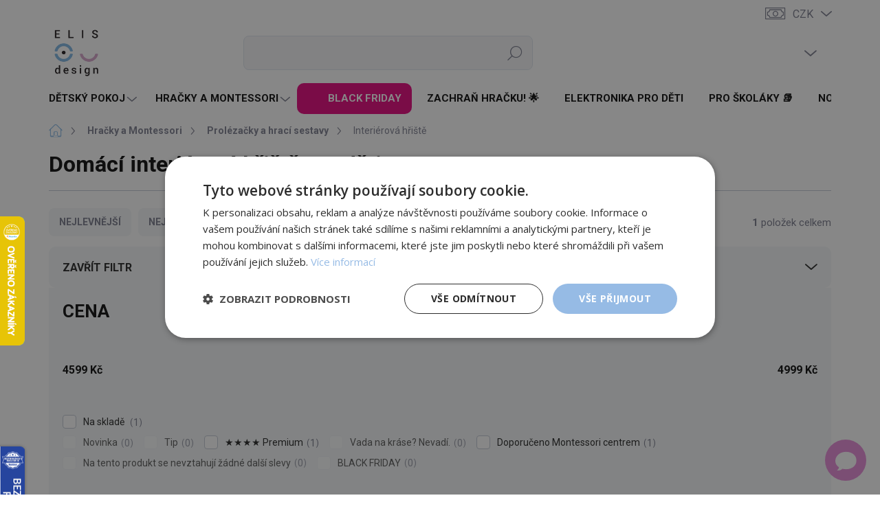

--- FILE ---
content_type: text/html; charset=utf-8
request_url: https://www.elisdesign.cz/domaci-interierova-hriste-pro-deti/?pv654=9510
body_size: 39976
content:
<!doctype html><html lang="cs" dir="ltr" class="header-background-light external-fonts-loaded"><head><meta charset="utf-8" /><meta name="viewport" content="width=device-width,initial-scale=1" /><title>Domácí interiérová hřiště pro děti | ELIS DESIGN</title><link rel="preconnect" href="https://cdn.myshoptet.com" /><link rel="dns-prefetch" href="https://cdn.myshoptet.com" /><link rel="preload" href="https://cdn.myshoptet.com/prj/dist/master/cms/libs/jquery/jquery-1.11.3.min.js" as="script" /><script>
dataLayer = [];
dataLayer.push({'shoptet' : {
    "pageType": "category",
    "currency": "CZK",
    "currencyInfo": {
        "decimalSeparator": ",",
        "exchangeRate": 1,
        "priceDecimalPlaces": 0,
        "symbol": "K\u010d",
        "symbolLeft": 0,
        "thousandSeparator": " "
    },
    "language": "cs",
    "projectId": 170955,
    "category": {
        "guid": "d0c1fd53-ef30-11ed-bb43-2a01067a25a9",
        "path": "Hra\u010dky pro d\u011bti a Montessori | D\u011btsk\u00e9 prol\u00e9za\u010dky a hrac\u00ed sestavy do bytu | Dom\u00e1c\u00ed interi\u00e9rov\u00e1 h\u0159i\u0161t\u011b pro d\u011bti",
        "parentCategoryGuid": "8046883c-5f2d-11ec-83a6-002590dc5efc"
    },
    "cartInfo": {
        "id": null,
        "freeShipping": false,
        "leftToFreeGift": {
            "formattedPrice": "3 500 K\u010d",
            "priceLeft": 3500
        },
        "freeGift": false,
        "leftToFreeShipping": {
            "priceLeft": null,
            "dependOnRegion": null,
            "formattedPrice": null
        },
        "discountCoupon": [],
        "getNoBillingShippingPrice": {
            "withoutVat": 0,
            "vat": 0,
            "withVat": 0
        },
        "cartItems": [],
        "taxMode": "ORDINARY"
    },
    "cart": [],
    "customer": {
        "priceRatio": 1,
        "priceListId": 1,
        "groupId": null,
        "registered": false,
        "mainAccount": false
    }
}});
</script>

<!-- Google Tag Manager -->
<script>(function(w,d,s,l,i){w[l]=w[l]||[];w[l].push({'gtm.start':
new Date().getTime(),event:'gtm.js'});var f=d.getElementsByTagName(s)[0],
j=d.createElement(s),dl=l!='dataLayer'?'&l='+l:'';j.async=true;j.src=
'https://www.googletagmanager.com/gtm.js?id='+i+dl;f.parentNode.insertBefore(j,f);
})(window,document,'script','dataLayer','GTM-KTSLMLW');</script>
<!-- End Google Tag Manager -->

<meta property="og:type" content="website"><meta property="og:site_name" content="elisdesign.cz"><meta property="og:url" content="https://www.elisdesign.cz/domaci-interierova-hriste-pro-deti/?pv654=9510"><meta property="og:title" content="Domácí interiérová hřiště pro děti | ELIS DESIGN"><meta name="author" content="ELIS DESIGN"><meta name="web_author" content="Shoptet.cz"><meta name="dcterms.rightsHolder" content="www.elisdesign.cz"><meta name="robots" content="index,follow"><meta property="og:image" content="https://cdn.myshoptet.com/usr/www.elisdesign.cz/user/front_images/ogImage/hp.jpeg?t=1762223439"><meta property="og:description" content="Dopřejte dětem zábavu a pohyb s našimi domácími interiérovými hřišti. Nabízíme kvalitní dětská hřiště pro děti všech věkových kategorií. Vyberte si u nás!"><meta name="description" content="Dopřejte dětem zábavu a pohyb s našimi domácími interiérovými hřišti. Nabízíme kvalitní dětská hřiště pro děti všech věkových kategorií. Vyberte si u nás!"><meta name="google-site-verification" content="pIKRMF9brZPXOsHJUyF5hLDZpDV1vyDDVHY_ZFnAA2c"><style>:root {--color-primary: #91BEE7;--color-primary-h: 209;--color-primary-s: 64%;--color-primary-l: 74%;--color-primary-hover: #91b6d9;--color-primary-hover-h: 209;--color-primary-hover-s: 49%;--color-primary-hover-l: 71%;--color-secondary: #DD9CDF;--color-secondary-h: 298;--color-secondary-s: 51%;--color-secondary-l: 74%;--color-secondary-hover: #c68dc8;--color-secondary-hover-h: 298;--color-secondary-hover-s: 35%;--color-secondary-hover-l: 67%;--color-tertiary: #f5f8f9;--color-tertiary-h: 195;--color-tertiary-s: 25%;--color-tertiary-l: 97%;--color-tertiary-hover: #f5f8f9;--color-tertiary-hover-h: 195;--color-tertiary-hover-s: 25%;--color-tertiary-hover-l: 97%;--color-header-background: #ffffff;--template-font: "sans-serif";--template-headings-font: "sans-serif";--header-background-url: url("[data-uri]");--cookies-notice-background: #1A1937;--cookies-notice-color: #F8FAFB;--cookies-notice-button-hover: #f5f5f5;--cookies-notice-link-hover: #27263f;--templates-update-management-preview-mode-content: "Náhled aktualizací šablony je aktivní pro váš prohlížeč."}</style>
    <script>var shoptet = shoptet || {};</script>
    <script src="https://cdn.myshoptet.com/prj/dist/master/shop/dist/main-3g-header.js.b3b3f48cd33902743054.js"></script>
<!-- User include --><!-- service 1000(633) html code header -->
<link rel="stylesheet" href="https://cdn.myshoptet.com/usr/apollo.jakubtursky.sk/user/documents/assets/main.css?v=1736">

<noscript>
<style>
.before-carousel:before,
.before-carousel:after,
.products-block:after,
.products-block:before,
.p-detail-inner:before,
.p-detail-inner:after{
	display: none;
}

.products-block .product, .products-block .slider-group-products,
.next-to-carousel-banners .banner-wrapper,
.before-carousel .content-wrapper-in,
.p-detail-inner .p-detail-inner-header, .p-detail-inner #product-detail-form {
  opacity: 1;
}

body.type-category .content-wrapper-in,
body.type-manufacturer-detail .content-wrapper-in,
body.type-product .content-wrapper-in {
	visibility: visible!important;
}
</style>
</noscript>

<style>
@font-face {
  font-family: 'apollo';
  font-display: swap;
  src:  url('https://cdn.myshoptet.com/usr/apollo.jakubtursky.sk/user/documents/assets/iconfonts/icomoon.eot?v=107');
  src:  url('https://cdn.myshoptet.com/usr/apollo.jakubtursky.sk/user/documents/assets/iconfonts/icomoon.eot?v=107') format('embedded-opentype'),
    url('https://cdn.myshoptet.com/usr/apollo.jakubtursky.sk/user/documents/assets/iconfonts/icomoon.ttf?v=107') format('truetype'),
    url('https://cdn.myshoptet.com/usr/apollo.jakubtursky.sk/user/documents/assets/iconfonts/icomoon.woff?v=107') format('woff'),
    url('https://cdn.myshoptet.com/usr/apollo.jakubtursky.sk/user/documents/assets/iconfonts/icomoon.svg?v=107') format('svg');
  font-weight: normal;
  font-style: normal;
  font-display: block;
}
.top-navigation-bar .top-nav-button.top-nav-button-login.primary{
	display: none;
}
.basic-description>h3:first-child{
	display: none;
}
/*.header-info-banner-addon{
	background-color: black;
}*/
</style>

<style>
.not-working {
  background-color: rgba(0,0,0, 0.9);
  color: white;
  width: 100%;
  height: 100%;
  position: fixed;
  top: 0;
  left: 0;
  z-index: 9999999;
  text-align: center;
  padding: 50px;
  line-height: 1.6;
  font-size: 16px;
}
</style>

<!-- api 498(150) html code header -->
<script async src="https://scripts.luigisbox.com/LBX-163258.js"></script><script type="text/javascript">const isPlpEnabled = sessionStorage.getItem('lbPlpEnabled') === 'true';if (isPlpEnabled) {const style = document.createElement("style");style.type = "text/css";style.id = "lb-plp-style";style.textContent = `body.type-category #content-wrapper,body.type-search #content-wrapper,body.type-category #content,body.type-search #content,body.type-category #content-in,body.type-search #content-in,body.type-category #main-in,body.type-search #main-in {min-height: 100vh;}body.type-category #content-wrapper > *,body.type-search #content-wrapper > *,body.type-category #content > *,body.type-search #content > *,body.type-category #content-in > *,body.type-search #content-in > *,body.type-category #main-in > *,body.type-search #main-in > * {display: none;}`;document.head.appendChild(style);}</script>
<!-- api 1012(643) html code header -->
<style data-purpose="gopay-hiding-apple-pay">
	[data-guid="891730eb-a08a-11ef-9759-52a26b2cc824"] {
		display: none
	}
</style>
<!-- service 619(267) html code header -->
<link href="https://cdn.myshoptet.com/usr/302565.myshoptet.com/user/documents/addons/cartupsell.min.css?24.11.1" rel="stylesheet">
<!-- service 629(277) html code header -->
<link href="https://shoptet.fvstudio.cz/dist/cdn/topproduct.min.css?22.8.1" rel="stylesheet">


<style>
</style>


<!-- service 1472(1086) html code header -->
<link rel="stylesheet" href="https://cdn.myshoptet.com/usr/apollo.jakubtursky.sk/user/documents/assets/sipky/main.css?v=19">
<!-- service 2322(1835) html code header -->
<link rel="stylesheet" href="https://cdn.myshoptet.com/addons/dominikmartini/product_salecode/styles.header.min.css?2b7ba19fcf128fd0b06151531cc6e9617dac5793">
<!-- service 654(301) html code header -->
<!-- Prefetch Pobo Page Builder CDN  -->
<link rel="dns-prefetch" href="https://image.pobo.cz">
<link href="https://cdnjs.cloudflare.com/ajax/libs/lightgallery/2.7.2/css/lightgallery.min.css" rel="stylesheet">
<link href="https://cdnjs.cloudflare.com/ajax/libs/lightgallery/2.7.2/css/lg-thumbnail.min.css" rel="stylesheet">


<!-- © Pobo Page Builder  -->
<script>
 	  window.addEventListener("DOMContentLoaded", function () {
		  var po = document.createElement("script");
		  po.type = "text/javascript";
		  po.async = true;
		  po.dataset.url = "https://www.pobo.cz";
			po.dataset.cdn = "https://image.pobo.space";
      po.dataset.tier = "standard";
      po.fetchpriority = "high";
      po.dataset.key = btoa(window.location.host);
		  po.id = "pobo-asset-url";
      po.platform = "shoptet";
      po.synergy = false;
		  po.src = "https://image.pobo.space/assets/editorV2.js";

		  var s = document.getElementsByTagName("script")[0];
		  s.parentNode.insertBefore(po, s);
	  });
</script>





<!-- service 993(626) html code header -->
<script src="https://cdn.myshoptet.com/usr/chatgo.myshoptet.com/user/documents/fotorecence_functions_cdn.js?v=1"></script>
<style>
.sf-review-img img, img.satisflow-review-image {
    width: 230px;
    height: 300px;
    object-fit: cover;
    border-top-left-radius: 10px;
    border-top-right-radius: 10px;
}

.sf-review.carousel-cell {
    min-height: 560px;
    border-radius: 10px;
}

.sf-upvote-btn-wrapper, .sf-upvote-active-btn-wrapper {
    position: absolute;
    bottom: 0;
    right: 10px;
}
.sf-review{
	width: 232px;
      border: 1px solid rgb(204, 204, 204);
}

.satisflow-review-image:hover {opacity: 0.8;}
.satisflow-review-image-modal {
    display: none;
    position: fixed;
    z-index: 2147483647;
    padding-top: 100px;
    left: 0;
    top: 0;
    width: 100%;
    height: 100%;
    overflow-y: scroll;
    background-color: rgb(0,0,0);
    background-color: rgba(0,0,0,0.9);
    cursor: pointer;
}
.satisflow-review-image-modal-content {
    margin: auto;
    display: block;
    max-width: 100%;
}
.sf-widget-brand-link{
	font-weight: bold;
  text-decoration: underline;
}
.satisflow-review-image-modal-content{
    animation-name: zoom;
    animation-duration: 0.3s;
}
@keyframes zoom {
    from {transform:scale(0)}
    to {transform:scale(1)}
}
.satisflow-review-image-modal-close {
    position: absolute;
    top: 15px;
    right: 35px;
    color: whitesmoke;
    font-size: 40px;
    font-weight: bold;
    transition: 0.3s;
}

.satisflow-review-image-modal-close:hover,
.satisflow-review-image-modal-close:focus {
    color: #bbb;
    text-decoration: none;
    cursor: pointer;
}
.flickity-button:hover {
  outline: none;
  color: black;
  border: none;
}
.flickity-button:disabled {
  display: none;
}
</style>
<script src="https://app.satisflow.cz/static/lib/flickity/flickity.min.js"></script>
<style>
.flickity-enabled{position:relative}.flickity-enabled:focus{outline:0}.flickity-viewport{overflow:hidden;position:relative;height:100%}.flickity-slider{position:absolute;width:100%;height:100%}.flickity-enabled.is-draggable{-webkit-tap-highlight-color:transparent;-webkit-user-select:none;-moz-user-select:none;-ms-user-select:none;user-select:none}.flickity-enabled.is-draggable .flickity-viewport{cursor:move;cursor:-webkit-grab;cursor:grab}.flickity-enabled.is-draggable .flickity-viewport.is-pointer-down{cursor:-webkit-grabbing;cursor:grabbing}.flickity-button{position:absolute;background:hsla(0,0%,100%,.75);border:none;color:#333}.flickity-button:hover{background:#fff;cursor:pointer}.flickity-button:focus{outline:0;box-shadow:0 0 0 5px #19f}.flickity-button:active{opacity:.6}.flickity-button:disabled{opacity:.3;cursor:auto;pointer-events:none}.flickity-button-icon{fill:currentColor}.flickity-prev-next-button{top:50%;width:44px;height:44px;border-radius:50%;transform:translateY(-50%)}.flickity-prev-next-button.previous{left:10px}.flickity-prev-next-button.next{right:10px}.flickity-rtl .flickity-prev-next-button.previous{left:auto;right:10px}.flickity-rtl .flickity-prev-next-button.next{right:auto;left:10px}.flickity-prev-next-button .flickity-button-icon{position:absolute;left:20%;top:20%;width:60%;height:60%}.flickity-page-dots{position:absolute;width:100%;bottom:-25px;padding:0;margin:0;list-style:none;text-align:center;line-height:1}.flickity-rtl .flickity-page-dots{direction:rtl}.flickity-page-dots .dot{display:inline-block;width:10px;height:10px;margin:0 8px;background:#333;border-radius:50%;opacity:.25;cursor:pointer}.flickity-page-dots .dot.is-selected{opacity:1}
</style>
<style>
/* fallback google icons */
@font-face {
  font-family: 'Material Symbols Outlined';
  font-style: normal;
  font-weight: 400;
  src: url(https://fonts.gstatic.com/s/materialsymbolsoutlined/v86/kJF1BvYX7BgnkSrUwT8OhrdQw4oELdPIeeII9v6oDMzByHX9rA6RzaxHMPdY43zj-jCxv3fzvRNU22ZXGJpEpjC_1n-q_4MrImHCIJIZrDCvHOej.woff2) format('woff2');
}

.material-symbols-outlined {
  font-family: 'Material Symbols Outlined'!important;
  font-weight: normal;
  font-style: normal;
  font-size: 24px;
  line-height: 1;
  letter-spacing: normal;
  text-transform: none;
  display: inline-block;
  white-space: nowrap;
  word-wrap: normal;
  direction: ltr;
  -webkit-font-feature-settings: 'liga';
  -webkit-font-smoothing: antialiased;
}
.satisflow-multiline-ellipsis {
  overflow: hidden;
  display: -webkit-box;
  -webkit-box-orient: vertical;
  -webkit-line-clamp: 3; 
  white-space: pre-wrap;
  cursor: pointer;
}
.sf-review-text {
  margin-bottom: 30px;
}
#sf-grid-reviews-widget-table {
  border-collapse: separate;
  border-spacing: 10px;
}
.sf-grid-review-display-none {
  display: none!important;
}
#sf-grid-reviews-widget-table td {
 border-radius: 10px;
}
@media only screen and (max-width: 760px) {
  #sf-grid-reviews-widget-table tr {
    display: block;
  }
  #sf-grid-reviews-widget-table td {
     display: block;
     padding-bottom: 0px;
     margin-bottom: 10px;
  }
}
</style>
<!-- service 1908(1473) html code header -->
<script type="text/javascript">
    var eshop = {
        'host': 'www.elisdesign.cz',
        'projectId': 170955,
        'template': 'Classic',
        'lang': 'cs',
    };
</script>

<link href="https://cdn.myshoptet.com/usr/honzabartos.myshoptet.com/user/documents/style.css?v=245" rel="stylesheet"/>
<script src="https://cdn.myshoptet.com/usr/honzabartos.myshoptet.com/user/documents/script.js?v=213" type="text/javascript"></script>

<style>
.up-callout {
    background-color: rgba(33, 150, 243, 0.1); /* Soft info blue with transparency */
    border: 1px solid rgba(33, 150, 243, 0.3); /* Subtle blue border */
    border-radius: 8px; /* Rounded corners */
    padding: 15px 20px; /* Comfortable padding */
    box-shadow: 0 2px 5px rgba(0, 0, 0, 0.1); /* Subtle shadow for depth */
    max-width: 600px; /* Optional: Limits width for readability */
    margin: 20px auto; /* Centers the box with some spacing */
}

.up-callout p {
    margin: 0; /* Removes default paragraph margin */
    color: #333; /* Dark text for contrast */
    font-size: 16px; /* Readable font size */
    line-height: 1.5; /* Improves readability */
}
</style>
<!-- project html code header -->
<link href="/user/documents/jakubtursky/style.css?v=38" data-author-name="Jakub Turský" data-author-website="https://partneri.shoptet.cz/profesionalove/tursky-jakub" data-author-email="info@jakubtursky.sk" rel="stylesheet">
<script type="text/javascript">
	var ab_instance = 3475;
	var ab_inzerent = 3;
	var ab_kampan = 1;
</script>
<!--
<script src="https://c3475.affilbox.cz/js/module/tracking-v2.js" type="text/javascript" async defer></script>
-->
<meta name="facebook-domain-verification" content="k7ne94v0kgkytzn14ggzrrmxg7zss0" />
<meta name="seznam-wmt" content="nEU6SDHTz82YQsKQVYrgZEzNatn4cIvg" />
<meta name="p:domain_verify" content="bbc71182fc946f93ba79c5909a5b8e52"/>
<script>document.write("<link id='kn_Css' rel='stylesheet' media='screen' href='/user/documents/jakubtursky/CZ_elis_design.css?v='\/>");</script>
<link rel="stylesheet" type="text/css" href="https://www.elisdesign.cz/user/documents/owl.carousel.min.css">
<link rel="stylesheet" type="text/css" href="https://www.elisdesign.cz/user/documents/owl.theme.default.min.css">
<link rel="stylesheet" type="text/css" href="/user/documents/upload/res/Elis_design_CZ_2025_1.css">
<!-- Zacatek kodu chatu SupportBox -->
<script type="text/javascript">
    var supportBoxChatId = 2173;
    var supportBoxChatSecret = 'f25ce2a15c4474a4810a41ade33e2bbc';
    var supportBoxChatVariables = {
        email: 'client@email.tld',
        fullName: 'John Doe',
        phone: '123456789',
        customerId: 12345
    };
</script>
<script src="https://chat.supportbox.cz/web-chat/entry-point" async defer></script>
<!-- Konec kodu chatu SupportBox -->
<!-- CJ Affiliate plugin settings -->
<script type='text/javascript' id='cjAffPluginSettingsTag'>
    var cjAffPluginSettings = {
        eid: '1563925',
        tid: '172335272486',
        aid: '430632',
        sd: 'collector.elisdesign.cz',
        consent: {
            collectionMethod: 'latest',
            optInRequired: true,
            requiredConsentLevel: 'analytics',
        }
    };
</script>
<style>

</style>
<script>
        (function (w,d,s,o,f,js,fjs) {
            w['ecm-widget']=o;w[o] = w[o] || function () { (w[o].q = w[o].q || []).push(arguments) };
            js = d.createElement(s), fjs = d.getElementsByTagName(s)[0];
            js.id = '32-eb4f04e599563c6a94dfdab6da7d79a2'; js.dataset.a = 'elisdesign'; js.src = f; js.async = 1; fjs.parentNode.insertBefore(js, fjs);
        }(window, document, 'script', 'ecmwidget', 'https://d70shl7vidtft.cloudfront.net/widget.js'));
    </script>

<style>
.filter-sections {
    position: relative;
}
.site-msg.information.filter-msg {
    box-shadow: none;
    max-width: 100%;
    width: 500px;
    min-height: auto;
    opacity: 1;
    z-index: 10;
    background: #8a4a8cbd;
    color: #fff;
    font-weight: 500;
    font-size: 12px;
    position: relative;
    order: 99;
    margin: 30px 0 0;
}
.site-msg.information.filter-msg:before {
    content: '';
    width: 0;
    height: 0;
    border-bottom: 10px solid #8a4a8cbd;
    border-left: 10px solid transparent;
    border-right: 10px solid transparent;
    display: block;
    position: absolute;
    left: 20px;
    top: -9px;
}
.site-msg.information.filter-msg .close {
    margin-top: 0;
    right: 10px;
    top: 20px;
    transform: rotate(45deg) translateY(-50%) scale(0.8);
}
.site-msg.information.filter-msg .text:before {
        font-size: 28px;
    }
.site-msg.information.filter-msg .text {
        padding-left: 50px;
        padding-right: 25px;
    }
.site-msg.information.filter-msg .close:before {color:#fff;}

@media (min-width:992px) {
.row-filter.multiple-columns-body .filters-wrapper .filters #category-filter-hover, .row-filter.one-column-body .filters-wrapper .filters #category-filter-hover {
    width: calc(100% - 55px);
    flex: calc(100% - 55px);
}
}
@media (min-width:768px) and (max-width:991px) {
.site-msg.information.filter-msg {
width: calc(100% - 66px);
    height: 50px;
    min-height: unset;
    top: -18px;
}
    .site-msg.information.filter-msg .text:before {
        font-size: 16px;
    }
.site-msg.information.filter-msg .close {
    top: 25px;
}
}
@media (max-width:767px) {
.site-msg.information.filter-msg {
    position: relative;
    width: 100%;
    left: unset;
    right: unset;
    bottom: unset;
    margin-top: 20px;
}
.site-msg.information.filter-msg .close {
    top: 25px;
}
}
.row-filter.multiple-columns-body .filters-wrapper .filters .filter-headline, .row-filter.one-column-body .filters-wrapper .filters .filter-headline {
    margin-bottom: 10px;
}
.mobile .site-msg.information.filter-msg {display:none;}
.mobile #content .filters-unveil-button-wrapper .btn.unveil-button {
    flex-wrap: wrap;
}
.mobile #content .filters-unveil-button-wrapper .btn.unveil-button:after {
    content: 'Využijte filtraci a dostaňte se rychleji k produktu, který hledáte.';
    order: -9;
    width: 100%;
    text-transform: none;
    background: #8a4a8cbd;
    color: #fff;
    font-weight: 500;
    padding: 5px 15px;
    border-radius: 8px;
    margin: -20px 0 10px 0px;
    font-size: 14px;
    max-width: 330px;
}
.p-final-price-wrapper:has(.flag-sleva-20---odecte-se-v-kosiku) {
display: flex;
    flex-wrap: wrap;
    gap: 5px 10px;
    align-items: center;
}
</style>
<!-- /User include --><link rel="shortcut icon" href="/favicon.ico" type="image/x-icon" /><link rel="canonical" href="https://www.elisdesign.cz/domaci-interierova-hriste-pro-deti/" />    <script>
        var _hwq = _hwq || [];
        _hwq.push(['setKey', 'B7EC95FCE0727DD1CD91B623CD6751D8']);
        _hwq.push(['setTopPos', '250']);
        _hwq.push(['showWidget', '21']);
        (function() {
            var ho = document.createElement('script');
            ho.src = 'https://cz.im9.cz/direct/i/gjs.php?n=wdgt&sak=B7EC95FCE0727DD1CD91B623CD6751D8';
            var s = document.getElementsByTagName('script')[0]; s.parentNode.insertBefore(ho, s);
        })();
    </script>
    <!-- Global site tag (gtag.js) - Google Analytics -->
    <script async src="https://www.googletagmanager.com/gtag/js?id=G-B20QNYGSDE"></script>
    <script>
        
        window.dataLayer = window.dataLayer || [];
        function gtag(){dataLayer.push(arguments);}
        

        
        gtag('js', new Date());

        
                gtag('config', 'G-B20QNYGSDE', {"groups":"GA4","send_page_view":false,"content_group":"category","currency":"CZK","page_language":"cs"});
        
                gtag('config', 'AW-826328472', {"allow_enhanced_conversions":true});
        
        
        
        
        
                    gtag('event', 'page_view', {"send_to":"GA4","page_language":"cs","content_group":"category","currency":"CZK"});
        
        
        
        
        
        
        
        
        
        
        
        
        
        document.addEventListener('DOMContentLoaded', function() {
            if (typeof shoptet.tracking !== 'undefined') {
                for (var id in shoptet.tracking.bannersList) {
                    gtag('event', 'view_promotion', {
                        "send_to": "UA",
                        "promotions": [
                            {
                                "id": shoptet.tracking.bannersList[id].id,
                                "name": shoptet.tracking.bannersList[id].name,
                                "position": shoptet.tracking.bannersList[id].position
                            }
                        ]
                    });
                }
            }

            shoptet.consent.onAccept(function(agreements) {
                if (agreements.length !== 0) {
                    console.debug('gtag consent accept');
                    var gtagConsentPayload =  {
                        'ad_storage': agreements.includes(shoptet.config.cookiesConsentOptPersonalisation)
                            ? 'granted' : 'denied',
                        'analytics_storage': agreements.includes(shoptet.config.cookiesConsentOptAnalytics)
                            ? 'granted' : 'denied',
                                                                                                'ad_user_data': agreements.includes(shoptet.config.cookiesConsentOptPersonalisation)
                            ? 'granted' : 'denied',
                        'ad_personalization': agreements.includes(shoptet.config.cookiesConsentOptPersonalisation)
                            ? 'granted' : 'denied',
                        };
                    console.debug('update consent data', gtagConsentPayload);
                    gtag('consent', 'update', gtagConsentPayload);
                    dataLayer.push(
                        { 'event': 'update_consent' }
                    );
                }
            });
        });
    </script>
</head><body class="desktop id-2990 in-domaci-interierova-hriste-pro-deti template-11 type-category one-column-body columns-3 blank-mode blank-mode-css ums_a11y_category_page--off ums_discussion_rating_forms--on ums_a11y_pagination--on mobile-header-version-0">
        <div id="fb-root"></div>
        <script>
            window.fbAsyncInit = function() {
                FB.init({
//                    appId            : 'your-app-id',
                    autoLogAppEvents : true,
                    xfbml            : true,
                    version          : 'v19.0'
                });
            };
        </script>
        <script async defer crossorigin="anonymous" src="https://connect.facebook.net/cs_CZ/sdk.js"></script><script>
var google_tag_manager_url = 'https://c3475.affilbox.cz/konverze/aid/X/kid/Y/cena/'+dataLayer[0]['shoptet']['order']['netto']+'/transakce/'+dataLayer[0]['shoptet']['order']['orderNo']+'/';
document.write('<iframe src="'+google_tag_manager_url+'"width="1" height="1" frameborder="0" scrolling="no"></iframe>');
</script>

<!-- Google Tag Manager (noscript) -->
<noscript><iframe src="https://www.googletagmanager.com/ns.html?id=GTM-KTSLMLW"
height="0" width="0" style="display:none;visibility:hidden"></iframe></noscript>
<!-- End Google Tag Manager (noscript) -->

<a href="#content" class="skip-link sr-only">Přejít na obsah</a><div class="overall-wrapper"><div class="user-action"><div class="container"><div class="user-action-in"><div class="user-action-login popup-widget login-widget"><div class="popup-widget-inner"><h2>Přihlášení k vašemu účtu</h2><div id="customerLogin"><form action="/action/Customer/Login/" method="post" id="formLoginIncluded" class="csrf-enabled" data-testid="formLogin"><input type="hidden" name="referer" value="" /><div class="form-group"><div class="input-wrapper email js-validated-element-wrapper no-label"><input type="email" name="email" class="form-control" placeholder="E-mailová adresa (např. jan@novak.cz)" data-testid="inputEmail" autocomplete="email" required /></div></div><div class="form-group"><div class="input-wrapper password js-validated-element-wrapper no-label"><input type="password" name="password" class="form-control" placeholder="Heslo" data-testid="inputPassword" autocomplete="current-password" required /><span class="no-display">Nemůžete vyplnit toto pole</span><input type="text" name="surname" value="" class="no-display" /></div></div><div class="form-group"><div class="login-wrapper"><button type="submit" class="btn btn-secondary btn-text btn-login" data-testid="buttonSubmit">Přihlásit se</button><div class="password-helper"><a href="/registrace/" data-testid="signup" rel="nofollow">Nová registrace</a><a href="/klient/zapomenute-heslo/" rel="nofollow">Zapomenuté heslo</a></div></div></div></form>
</div></div></div>
    <div id="cart-widget" class="user-action-cart popup-widget cart-widget loader-wrapper" data-testid="popupCartWidget" role="dialog" aria-hidden="true"><div class="popup-widget-inner cart-widget-inner place-cart-here"><div class="loader-overlay"><div class="loader"></div></div></div><div class="cart-widget-button"><a href="/kosik/" class="btn btn-conversion" id="continue-order-button" rel="nofollow" data-testid="buttonNextStep">Pokračovat do košíku</a></div></div></div>
</div></div><div class="top-navigation-bar" data-testid="topNavigationBar">

    <div class="container">

        <div class="top-navigation-contacts">
            <strong>Zákaznická podpora:</strong><a href="tel:+420513036103" class="project-phone" aria-label="Zavolat na +420513036103" data-testid="contactboxPhone"><span>+420 513 03 61 03</span></a><a href="mailto:info@elisdesign.cz" class="project-email" data-testid="contactboxEmail"><span>info@elisdesign.cz</span></a>        </div>

                
        <div class="top-navigation-tools top-navigation-tools--language">
            <div class="responsive-tools">
                <a href="#" class="toggle-window" data-target="search" aria-label="Hledat" data-testid="linkSearchIcon"></a>
                                                            <a href="#" class="toggle-window" data-target="login"></a>
                                                    <a href="#" class="toggle-window" data-target="navigation" aria-label="Menu" data-testid="hamburgerMenu"></a>
            </div>
                <div class="dropdown">
        <span>Ceny v:</span>
        <button id="topNavigationDropdown" type="button" data-toggle="dropdown" aria-haspopup="true" aria-expanded="false">
            CZK
            <span class="caret"></span>
        </button>
        <ul class="dropdown-menu" aria-labelledby="topNavigationDropdown"><li><a href="/action/Currency/changeCurrency/?currencyCode=CZK" rel="nofollow">CZK</a></li><li><a href="/action/Currency/changeCurrency/?currencyCode=EUR" rel="nofollow">EUR</a></li></ul>
    </div>
            <a href="/login/?backTo=%2Fdomaci-interierova-hriste-pro-deti%2F%3Fpv654%3D9510" class="top-nav-button top-nav-button-login primary login toggle-window" data-target="login" data-testid="signin" rel="nofollow"><span>Přihlášení</span></a>        </div>

    </div>

</div>
<header id="header"><div class="container navigation-wrapper">
    <div class="header-top">
        <div class="site-name-wrapper">
            <div class="site-name"><a href="/" data-testid="linkWebsiteLogo"><img src="https://cdn.myshoptet.com/usr/www.elisdesign.cz/user/logos/logo_transparent.png" alt="ELIS DESIGN" fetchpriority="low" /></a></div>        </div>
        <div class="search" itemscope itemtype="https://schema.org/WebSite">
            <meta itemprop="headline" content="Domácí interiérová hřiště pro děti"/><meta itemprop="url" content="https://www.elisdesign.cz"/><meta itemprop="text" content="Dopřejte dětem zábavu a pohyb s našimi domácími interiérovými hřišti. Nabízíme kvalitní dětská hřiště pro děti všech věkových kategorií. Vyberte si u nás!"/>            <form action="/action/ProductSearch/prepareString/" method="post"
    id="formSearchForm" class="search-form compact-form js-search-main"
    itemprop="potentialAction" itemscope itemtype="https://schema.org/SearchAction" data-testid="searchForm">
    <fieldset>
        <meta itemprop="target"
            content="https://www.elisdesign.cz/vyhledavani/?string={string}"/>
        <input type="hidden" name="language" value="cs"/>
        
            
<input
    type="search"
    name="string"
        class="query-input form-control search-input js-search-input"
    placeholder="Napište, co hledáte"
    autocomplete="off"
    required
    itemprop="query-input"
    aria-label="Hledat"
    data-testid="searchInput"
>
            <button type="submit" class="btn btn-default" data-testid="searchBtn">Hledat</button>
        
    </fieldset>
</form>
        </div>
        <div class="navigation-buttons">
                
    <a href="/kosik/" class="btn btn-icon toggle-window cart-count" data-target="cart" data-hover="true" data-redirect="true" data-testid="headerCart" rel="nofollow" aria-haspopup="dialog" aria-expanded="false" aria-controls="cart-widget">
        
                <span class="sr-only">Nákupní košík</span>
        
            <span class="cart-price visible-lg-inline-block" data-testid="headerCartPrice">
                                    Prázdný košík                            </span>
        
    
            </a>
        </div>
    </div>
    <nav id="navigation" aria-label="Hlavní menu" data-collapsible="true"><div class="navigation-in menu"><ul class="menu-level-1" role="menubar" data-testid="headerMenuItems"><li class="menu-item-674 ext" role="none"><a href="/detsky-pokoj/" data-testid="headerMenuItem" role="menuitem" aria-haspopup="true" aria-expanded="false"><b>Dětský pokoj</b><span class="submenu-arrow"></span></a><ul class="menu-level-2" aria-label="Dětský pokoj" tabindex="-1" role="menu"><li class="menu-item-678 has-third-level" role="none"><a href="/detsky-nabytek/" class="menu-image" data-testid="headerMenuItem" tabindex="-1" aria-hidden="true"><img src="data:image/svg+xml,%3Csvg%20width%3D%22140%22%20height%3D%22100%22%20xmlns%3D%22http%3A%2F%2Fwww.w3.org%2F2000%2Fsvg%22%3E%3C%2Fsvg%3E" alt="" aria-hidden="true" width="140" height="100"  data-src="https://cdn.myshoptet.com/usr/www.elisdesign.cz/user/categories/thumb/detsky-nabytek.png" fetchpriority="low" /></a><div><a href="/detsky-nabytek/" data-testid="headerMenuItem" role="menuitem"><span>Dětský nábytek</span></a>
                                                    <ul class="menu-level-3" role="menu">
                                                                    <li class="menu-item-753" role="none">
                                        <a href="/detske-postele-2/" data-testid="headerMenuItem" role="menuitem">
                                            Postele a matrace</a>,                                    </li>
                                                                    <li class="menu-item-837" role="none">
                                        <a href="/detska-kresilka/" data-testid="headerMenuItem" role="menuitem">
                                            Židle a sedací nábytek</a>,                                    </li>
                                                                    <li class="menu-item-1098" role="none">
                                        <a href="/detske-stoly-a-stolecky/" data-testid="headerMenuItem" role="menuitem">
                                            Stoly a stolečky</a>,                                    </li>
                                                                    <li class="menu-item-2217" role="none">
                                        <a href="/detske-stolecky-a-zidlicky-sety/" data-testid="headerMenuItem" role="menuitem">
                                            Stolečky a židličky - sety</a>,                                    </li>
                                                                    <li class="menu-item-2220" role="none">
                                        <a href="/skrine-a-komody-do-detskeho-pokoje/" data-testid="headerMenuItem" role="menuitem">
                                            Skříně a komody</a>,                                    </li>
                                                                    <li class="menu-item-1852" role="none">
                                        <a href="/ucici-veze/" data-testid="headerMenuItem" role="menuitem">
                                            Učicí věže</a>,                                    </li>
                                                                    <li class="menu-item-2238" role="none">
                                        <a href="/detsky-rostouci-nabytek/" data-testid="headerMenuItem" role="menuitem">
                                            Rostoucí nábytek</a>,                                    </li>
                                                                    <li class="menu-item-807" role="none">
                                        <a href="/policky-a-regaly/" data-testid="headerMenuItem" role="menuitem">
                                            Police a poličky</a>,                                    </li>
                                                                    <li class="menu-item-2634" role="none">
                                        <a href="/ulozne-systemy-a-prostory-na-hracky/" data-testid="headerMenuItem" role="menuitem">
                                            Úložné prostory</a>,                                    </li>
                                                                    <li class="menu-item-1080" role="none">
                                        <a href="/detske-stolicky/" data-testid="headerMenuItem" role="menuitem">
                                            Stoličky a schůdky</a>,                                    </li>
                                                                    <li class="menu-item-3211" role="none">
                                        <a href="/hraci-domecky-a-teepee-stany/" data-testid="headerMenuItem" role="menuitem">
                                            Domečky a teepee stany</a>,                                    </li>
                                                                    <li class="menu-item-2649" role="none">
                                        <a href="/sestavy-do-detskeho-pokoje/" data-testid="headerMenuItem" role="menuitem">
                                            Sestavy do dětského pokoje</a>                                    </li>
                                                            </ul>
                        </div></li><li class="menu-item-786 has-third-level" role="none"><a href="/textilni_produkty/" class="menu-image" data-testid="headerMenuItem" tabindex="-1" aria-hidden="true"><img src="data:image/svg+xml,%3Csvg%20width%3D%22140%22%20height%3D%22100%22%20xmlns%3D%22http%3A%2F%2Fwww.w3.org%2F2000%2Fsvg%22%3E%3C%2Fsvg%3E" alt="" aria-hidden="true" width="140" height="100"  data-src="https://cdn.myshoptet.com/usr/www.elisdesign.cz/user/categories/thumb/textilni-produkty.png" fetchpriority="low" /></a><div><a href="/textilni_produkty/" data-testid="headerMenuItem" role="menuitem"><span>Textilní produkty</span></a>
                                                    <ul class="menu-level-3" role="menu">
                                                                    <li class="menu-item-2523" role="none">
                                        <a href="/domecky-a-teepee-stany-pro-deti/" data-testid="headerMenuItem" role="menuitem">
                                            Domečky a teepee stany</a>,                                    </li>
                                                                    <li class="menu-item-2547" role="none">
                                        <a href="/latkove-houpacky-pro-deti-i-dospele/" data-testid="headerMenuItem" role="menuitem">
                                            Látkové houpačky</a>,                                    </li>
                                                                    <li class="menu-item-2529" role="none">
                                        <a href="/polstry-a-potahy-na-montessori-houpacky/" data-testid="headerMenuItem" role="menuitem">
                                            Potahy na houpačky</a>,                                    </li>
                                                                    <li class="menu-item-679" role="none">
                                        <a href="/textil-do-postylky/" data-testid="headerMenuItem" role="menuitem">
                                            Výbava do postelí a kočárků</a>,                                    </li>
                                                                    <li class="menu-item-3065" role="none">
                                        <a href="/detske-kufry--batuzky-a-tasky/" data-testid="headerMenuItem" role="menuitem">
                                            Batůžky a tašky</a>,                                    </li>
                                                                    <li class="menu-item-2691" role="none">
                                        <a href="/ulozne-latkove-boxy-kose-a-organizery-na-hracky/" data-testid="headerMenuItem" role="menuitem">
                                            Boxy, koše a organizéry</a>,                                    </li>
                                                                    <li class="menu-item-2598" role="none">
                                        <a href="/prebalovaci-tasky--batohy-a-kabelky/" data-testid="headerMenuItem" role="menuitem">
                                            Přebalovací tašky</a>,                                    </li>
                                                                    <li class="menu-item-2930" role="none">
                                        <a href="/detske-a-kojenecke-plavky-3/" data-testid="headerMenuItem" role="menuitem">
                                            Dětské a kojenecké plavky</a>,                                    </li>
                                                                    <li class="menu-item-2933" role="none">
                                        <a href="/osusky-pro-miminka-a-detske-rucniky-2/" data-testid="headerMenuItem" role="menuitem">
                                            Osušky a ručníky</a>,                                    </li>
                                                                    <li class="menu-item-2694" role="none">
                                        <a href="/koberce-do-detskeho-pokoje/" data-testid="headerMenuItem" role="menuitem">
                                            Koberce</a>,                                    </li>
                                                                    <li class="menu-item-3008" role="none">
                                        <a href="/detske-hraci-deky-a-podlozky/" data-testid="headerMenuItem" role="menuitem">
                                            Hrací deky a podložky</a>,                                    </li>
                                                                    <li class="menu-item-4656" role="none">
                                        <a href="/potahy-na-zidle-2/" data-testid="headerMenuItem" role="menuitem">
                                            Potahy na židle</a>                                    </li>
                                                            </ul>
                        </div></li><li class="menu-item-680 has-third-level" role="none"><a href="/dekorace/" class="menu-image" data-testid="headerMenuItem" tabindex="-1" aria-hidden="true"><img src="data:image/svg+xml,%3Csvg%20width%3D%22140%22%20height%3D%22100%22%20xmlns%3D%22http%3A%2F%2Fwww.w3.org%2F2000%2Fsvg%22%3E%3C%2Fsvg%3E" alt="" aria-hidden="true" width="140" height="100"  data-src="https://cdn.myshoptet.com/usr/www.elisdesign.cz/user/categories/thumb/dekorace-a-doplnky.png" fetchpriority="low" /></a><div><a href="/dekorace/" data-testid="headerMenuItem" role="menuitem"><span>Dekorace a doplňky</span></a>
                                                    <ul class="menu-level-3" role="menu">
                                                                    <li class="menu-item-2370" role="none">
                                        <a href="/detske-samolepky-tapety-a-malby/" data-testid="headerMenuItem" role="menuitem">
                                            Samolepky, tapety a malby</a>,                                    </li>
                                                                    <li class="menu-item-879" role="none">
                                        <a href="/nastenne-metry/" data-testid="headerMenuItem" role="menuitem">
                                            Metry na zeď</a>,                                    </li>
                                                                    <li class="menu-item-1047" role="none">
                                        <a href="/plakaty/" data-testid="headerMenuItem" role="menuitem">
                                            Obrazy a plakáty</a>,                                    </li>
                                                                    <li class="menu-item-1050" role="none">
                                        <a href="/zrcadla-tabule-nastenky/" data-testid="headerMenuItem" role="menuitem">
                                            Zrcadla a zrcátka</a>,                                    </li>
                                                                    <li class="menu-item-2376" role="none">
                                        <a href="/tabule-a-nastenky-pro-deti/" data-testid="headerMenuItem" role="menuitem">
                                            Tabule a nástěnky</a>,                                    </li>
                                                                    <li class="menu-item-1116" role="none">
                                        <a href="/ulozne-prostory-na-hracky/" data-testid="headerMenuItem" role="menuitem">
                                            Úložné prostory</a>,                                    </li>
                                                                    <li class="menu-item-2556" role="none">
                                        <a href="/drevene-police-a-policky-do-detskeho-pokoje/" data-testid="headerMenuItem" role="menuitem">
                                            Police a poličky</a>,                                    </li>
                                                                    <li class="menu-item-2373" role="none">
                                        <a href="/drevene-dekorace-do-detskeho-pokoje/" data-testid="headerMenuItem" role="menuitem">
                                            Dřevěné dekorace</a>,                                    </li>
                                                                    <li class="menu-item-1179" role="none">
                                        <a href="/dekorace-na-policku/" data-testid="headerMenuItem" role="menuitem">
                                            Dekorace na poličku</a>,                                    </li>
                                                                    <li class="menu-item-3083" role="none">
                                        <a href="/detske-dekoracni-polstare/" data-testid="headerMenuItem" role="menuitem">
                                            Dekorační polštáře</a>,                                    </li>
                                                                    <li class="menu-item-2553" role="none">
                                        <a href="/svitidla-a-osvetleni-do-detskeho-pokoje/" data-testid="headerMenuItem" role="menuitem">
                                            Svítidla a osvětlení</a>,                                    </li>
                                                                    <li class="menu-item-2706" role="none">
                                        <a href="/koberce-do-detskeho-pokoje-2/" data-testid="headerMenuItem" role="menuitem">
                                            Koberce</a>,                                    </li>
                                                                    <li class="menu-item-2559" role="none">
                                        <a href="/ochrana-zdi-za-posteli-2/" data-testid="headerMenuItem" role="menuitem">
                                            Ochrana zdi za postelí</a>,                                    </li>
                                                                    <li class="menu-item-1188" role="none">
                                        <a href="/ostatni-dekorace/" data-testid="headerMenuItem" role="menuitem">
                                            Další doplňky</a>                                    </li>
                                                            </ul>
                        </div></li><li class="menu-item-789 has-third-level" role="none"><a href="/osvetleni/" class="menu-image" data-testid="headerMenuItem" tabindex="-1" aria-hidden="true"><img src="data:image/svg+xml,%3Csvg%20width%3D%22140%22%20height%3D%22100%22%20xmlns%3D%22http%3A%2F%2Fwww.w3.org%2F2000%2Fsvg%22%3E%3C%2Fsvg%3E" alt="" aria-hidden="true" width="140" height="100"  data-src="https://cdn.myshoptet.com/usr/www.elisdesign.cz/user/categories/thumb/detska-svitidla-a-osvetleni.png" fetchpriority="low" /></a><div><a href="/osvetleni/" data-testid="headerMenuItem" role="menuitem"><span>Svítidla a osvětlení</span></a>
                                                    <ul class="menu-level-3" role="menu">
                                                                    <li class="menu-item-1020" role="none">
                                        <a href="/detske-lustry-a-stropni-svitidla/" data-testid="headerMenuItem" role="menuitem">
                                            Lustry a stropní svítidla</a>,                                    </li>
                                                                    <li class="menu-item-1023" role="none">
                                        <a href="/detske-lampicky/" data-testid="headerMenuItem" role="menuitem">
                                            Lampičky</a>,                                    </li>
                                                                    <li class="menu-item-4659" role="none">
                                        <a href="/stolni-lampy/" data-testid="headerMenuItem" role="menuitem">
                                            Stolní lampy</a>                                    </li>
                                                            </ul>
                        </div></li><li class="menu-item-727" role="none"><a href="/penove-podlozky-a-nastenky/" class="menu-image" data-testid="headerMenuItem" tabindex="-1" aria-hidden="true"><img src="data:image/svg+xml,%3Csvg%20width%3D%22140%22%20height%3D%22100%22%20xmlns%3D%22http%3A%2F%2Fwww.w3.org%2F2000%2Fsvg%22%3E%3C%2Fsvg%3E" alt="" aria-hidden="true" width="140" height="100"  data-src="https://cdn.myshoptet.com/usr/www.elisdesign.cz/user/categories/thumb/penove-puzzle-a-podlozky.png" fetchpriority="low" /></a><div><a href="/penove-podlozky-a-nastenky/" data-testid="headerMenuItem" role="menuitem"><span>Pěnové puzzle a podložky</span></a>
                        </div></li><li class="menu-item-774" role="none"><a href="/koberce/" class="menu-image" data-testid="headerMenuItem" tabindex="-1" aria-hidden="true"><img src="data:image/svg+xml,%3Csvg%20width%3D%22140%22%20height%3D%22100%22%20xmlns%3D%22http%3A%2F%2Fwww.w3.org%2F2000%2Fsvg%22%3E%3C%2Fsvg%3E" alt="" aria-hidden="true" width="140" height="100"  data-src="https://cdn.myshoptet.com/usr/www.elisdesign.cz/user/categories/thumb/koberce-do-detskeho-pokoje.png" fetchpriority="low" /></a><div><a href="/koberce/" data-testid="headerMenuItem" role="menuitem"><span>Koberce</span></a>
                        </div></li><li class="menu-item-1254" role="none"><a href="/vyhodne-sety/" class="menu-image" data-testid="headerMenuItem" tabindex="-1" aria-hidden="true"><img src="data:image/svg+xml,%3Csvg%20width%3D%22140%22%20height%3D%22100%22%20xmlns%3D%22http%3A%2F%2Fwww.w3.org%2F2000%2Fsvg%22%3E%3C%2Fsvg%3E" alt="" aria-hidden="true" width="140" height="100"  data-src="https://cdn.myshoptet.com/usr/www.elisdesign.cz/user/categories/thumb/1af3fc52-132f-4df8-8bdb-32374b256363.png" fetchpriority="low" /></a><div><a href="/vyhodne-sety/" data-testid="headerMenuItem" role="menuitem"><span>Výhodné sety</span></a>
                        </div></li><li class="menu-item-1014 has-third-level" role="none"><a href="/pokojickove-sestavy/" class="menu-image" data-testid="headerMenuItem" tabindex="-1" aria-hidden="true"><img src="data:image/svg+xml,%3Csvg%20width%3D%22140%22%20height%3D%22100%22%20xmlns%3D%22http%3A%2F%2Fwww.w3.org%2F2000%2Fsvg%22%3E%3C%2Fsvg%3E" alt="" aria-hidden="true" width="140" height="100"  data-src="https://cdn.myshoptet.com/usr/www.elisdesign.cz/user/categories/thumb/montessori-detsky-pokoj-inspirace-sestava-2.jpg" fetchpriority="low" /></a><div><a href="/pokojickove-sestavy/" data-testid="headerMenuItem" role="menuitem"><span>Sestavy do dětského pokoje</span></a>
                                                    <ul class="menu-level-3" role="menu">
                                                                    <li class="menu-item-1595" role="none">
                                        <a href="/detsky-pokoj-montessori/" data-testid="headerMenuItem" role="menuitem">
                                            Dětský pokoj Montessori</a>                                    </li>
                                                            </ul>
                        </div></li><li class="menu-item-4566 has-third-level" role="none"><a href="/rostouci-nabytek-pro-skolaky/" class="menu-image" data-testid="headerMenuItem" tabindex="-1" aria-hidden="true"><img src="data:image/svg+xml,%3Csvg%20width%3D%22140%22%20height%3D%22100%22%20xmlns%3D%22http%3A%2F%2Fwww.w3.org%2F2000%2Fsvg%22%3E%3C%2Fsvg%3E" alt="" aria-hidden="true" width="140" height="100"  data-src="https://cdn.myshoptet.com/usr/www.elisdesign.cz/user/categories/thumb/rostouc___nabytek.png" fetchpriority="low" /></a><div><a href="/rostouci-nabytek-pro-skolaky/" data-testid="headerMenuItem" role="menuitem"><span>Rostoucí nábytek pro školáky</span></a>
                                                    <ul class="menu-level-3" role="menu">
                                                                    <li class="menu-item-4569" role="none">
                                        <a href="/detske-rostouci-zidle-k-psacimu-stolu/" data-testid="headerMenuItem" role="menuitem">
                                            Dětské rostoucí židle k psacímu stolu</a>,                                    </li>
                                                                    <li class="menu-item-4572" role="none">
                                        <a href="/detske-rostouci-psaci-stoly/" data-testid="headerMenuItem" role="menuitem">
                                            Dětské rostoucí psací stoly</a>                                    </li>
                                                            </ul>
                        </div></li></ul></li>
<li class="menu-item-780 ext" role="none"><a href="/hracky/" data-testid="headerMenuItem" role="menuitem" aria-haspopup="true" aria-expanded="false"><b>Hračky a Montessori</b><span class="submenu-arrow"></span></a><ul class="menu-level-2" aria-label="Hračky a Montessori" tabindex="-1" role="menu"><li class="menu-item-1029 has-third-level" role="none"><a href="/montessori/" class="menu-image" data-testid="headerMenuItem" tabindex="-1" aria-hidden="true"><img src="data:image/svg+xml,%3Csvg%20width%3D%22140%22%20height%3D%22100%22%20xmlns%3D%22http%3A%2F%2Fwww.w3.org%2F2000%2Fsvg%22%3E%3C%2Fsvg%3E" alt="" aria-hidden="true" width="140" height="100"  data-src="https://cdn.myshoptet.com/usr/www.elisdesign.cz/user/categories/thumb/activity-board-montessori-hracka-1.jpg" fetchpriority="low" /></a><div><a href="/montessori/" data-testid="headerMenuItem" role="menuitem"><span>Montessori hračky a pomůcky</span></a>
                                                    <ul class="menu-level-3" role="menu">
                                                                    <li class="menu-item-948" role="none">
                                        <a href="/activity-board/" data-testid="headerMenuItem" role="menuitem">
                                            Activity Boardy</a>,                                    </li>
                                                                    <li class="menu-item-2996" role="none">
                                        <a href="/edukacni-hracky-boxy-pro-deti-0-36--mesicu/" data-testid="headerMenuItem" role="menuitem">
                                            Edukativní boxy</a>,                                    </li>
                                                                    <li class="menu-item-2244" role="none">
                                        <a href="/piklerove-trojuhelniky/" data-testid="headerMenuItem" role="menuitem">
                                            Piklerové trojúhelníky</a>,                                    </li>
                                                                    <li class="menu-item-2247" role="none">
                                        <a href="/montessori-drevene-houpacky/" data-testid="headerMenuItem" role="menuitem">
                                            Montessori houpačky</a>,                                    </li>
                                                                    <li class="menu-item-2541" role="none">
                                        <a href="/prolezacky-a-hraci-sestavy-pro-deti/" data-testid="headerMenuItem" role="menuitem">
                                            Prolézačky a hrací sestavy</a>,                                    </li>
                                                                    <li class="menu-item-2460" role="none">
                                        <a href="/houpaci-a-balancni-prkna/" data-testid="headerMenuItem" role="menuitem">
                                            Balanční prkna</a>,                                    </li>
                                                                    <li class="menu-item-1971" role="none">
                                        <a href="/ucici-veze-2/" data-testid="headerMenuItem" role="menuitem">
                                            Učicí věže</a>,                                    </li>
                                                                    <li class="menu-item-1260" role="none">
                                        <a href="/motoricke-hracky/" data-testid="headerMenuItem" role="menuitem">
                                            Motorické hračky</a>,                                    </li>
                                                                    <li class="menu-item-2538" role="none">
                                        <a href="/hry-na-profese-2/" data-testid="headerMenuItem" role="menuitem">
                                            Hry na profese</a>                                    </li>
                                                            </ul>
                        </div></li><li class="menu-item-2283 has-third-level" role="none"><a href="/detske-hracky/" class="menu-image" data-testid="headerMenuItem" tabindex="-1" aria-hidden="true"><img src="data:image/svg+xml,%3Csvg%20width%3D%22140%22%20height%3D%22100%22%20xmlns%3D%22http%3A%2F%2Fwww.w3.org%2F2000%2Fsvg%22%3E%3C%2Fsvg%3E" alt="" aria-hidden="true" width="140" height="100"  data-src="https://cdn.myshoptet.com/usr/www.elisdesign.cz/user/categories/thumb/detske-hracky.png" fetchpriority="low" /></a><div><a href="/detske-hracky/" data-testid="headerMenuItem" role="menuitem"><span>Dětské hračky</span></a>
                                                    <ul class="menu-level-3" role="menu">
                                                                    <li class="menu-item-1164" role="none">
                                        <a href="/drevene-hracky-a-kostky/" data-testid="headerMenuItem" role="menuitem">
                                            Dřevěné hračky</a>,                                    </li>
                                                                    <li class="menu-item-1032" role="none">
                                        <a href="/detska-kuchynka/" data-testid="headerMenuItem" role="menuitem">
                                            Kuchyňka a obchod</a>,                                    </li>
                                                                    <li class="menu-item-2313" role="none">
                                        <a href="/detske-panenky-kocarky-a-domecky/" data-testid="headerMenuItem" role="menuitem">
                                            Panenky, kočárky a domečky</a>,                                    </li>
                                                                    <li class="menu-item-1212" role="none">
                                        <a href="/auticka/" data-testid="headerMenuItem" role="menuitem">
                                            Autíčka, vláčky, letadla a dráhy</a>,                                    </li>
                                                                    <li class="menu-item-2334" role="none">
                                        <a href="/detske-dilny-a-naradi/" data-testid="headerMenuItem" role="menuitem">
                                            Dílny a nářadí</a>,                                    </li>
                                                                    <li class="menu-item-1209" role="none">
                                        <a href="/hudebni-nastroje/" data-testid="headerMenuItem" role="menuitem">
                                            Hudební nástroje</a>,                                    </li>
                                                                    <li class="menu-item-2343" role="none">
                                        <a href="/detske-skladacky-a-stavebnice/" data-testid="headerMenuItem" role="menuitem">
                                            Skládačky a stavebnice</a>,                                    </li>
                                                                    <li class="menu-item-2349" role="none">
                                        <a href="/hracky-pro-nejmensi/" data-testid="headerMenuItem" role="menuitem">
                                            Hračky pro nejmenší</a>,                                    </li>
                                                                    <li class="menu-item-2355" role="none">
                                        <a href="/drevene-kulickove-drahy-pro-deti/" data-testid="headerMenuItem" role="menuitem">
                                            Kuličkové dráhy</a>,                                    </li>
                                                                    <li class="menu-item-2358" role="none">
                                        <a href="/plysaci-a-plysove-hracky-pro-deti/" data-testid="headerMenuItem" role="menuitem">
                                            Plyšáci a plyšové hračky</a>,                                    </li>
                                                                    <li class="menu-item-2361" role="none">
                                        <a href="/hry-na-profese/" data-testid="headerMenuItem" role="menuitem">
                                            Hry na profese</a>,                                    </li>
                                                                    <li class="menu-item-2364" role="none">
                                        <a href="/detske-kufriky/" data-testid="headerMenuItem" role="menuitem">
                                            Kufříky, košíky a boxíky s hračkami</a>,                                    </li>
                                                                    <li class="menu-item-2484" role="none">
                                        <a href="/hry-a-hracky-na-cesty-pro-deti/" data-testid="headerMenuItem" role="menuitem">
                                            Hry a hračky na cesty</a>,                                    </li>
                                                                    <li class="menu-item-3044" role="none">
                                        <a href="/hracky-a-hry-na-ven-a-zahradu/" data-testid="headerMenuItem" role="menuitem">
                                            Hračky a hry na ven a zahradu</a>,                                    </li>
                                                                    <li class="menu-item-2763" role="none">
                                        <a href="/hracky-do-vany-a-vody/" data-testid="headerMenuItem" role="menuitem">
                                            Hračky do vany</a>,                                    </li>
                                                                    <li class="menu-item-3372" role="none">
                                        <a href="/kreativni-hracky-a-tvoreni-pro-deti/" data-testid="headerMenuItem" role="menuitem">
                                            Kreativní hračky a tvoření</a>                                    </li>
                                                            </ul>
                        </div></li><li class="menu-item-831 has-third-level" role="none"><a href="/detske-houpacky/" class="menu-image" data-testid="headerMenuItem" tabindex="-1" aria-hidden="true"><img src="data:image/svg+xml,%3Csvg%20width%3D%22140%22%20height%3D%22100%22%20xmlns%3D%22http%3A%2F%2Fwww.w3.org%2F2000%2Fsvg%22%3E%3C%2Fsvg%3E" alt="" aria-hidden="true" width="140" height="100"  data-src="https://cdn.myshoptet.com/usr/www.elisdesign.cz/user/categories/thumb/detske-houpacky-do-bytu-a-na-venek.jpg" fetchpriority="low" /></a><div><a href="/detske-houpacky/" data-testid="headerMenuItem" role="menuitem"><span>Houpačky</span></a>
                                                    <ul class="menu-level-3" role="menu">
                                                                    <li class="menu-item-2544" role="none">
                                        <a href="/montessori-drevene-houpacky-2/" data-testid="headerMenuItem" role="menuitem">
                                            Montessori houpačky</a>,                                    </li>
                                                                    <li class="menu-item-2253" role="none">
                                        <a href="/zavesne-houpacky-pro-deti/" data-testid="headerMenuItem" role="menuitem">
                                            Závěsné houpačky</a>,                                    </li>
                                                                    <li class="menu-item-1221" role="none">
                                        <a href="/detske-houpacky-2/" data-testid="headerMenuItem" role="menuitem">
                                            Látkové houpačky</a>,                                    </li>
                                                                    <li class="menu-item-1038" role="none">
                                        <a href="/hopsadla-a-houpatka/" data-testid="headerMenuItem" role="menuitem">
                                            Houpátka a houpací hračky</a>,                                    </li>
                                                                    <li class="menu-item-2400" role="none">
                                        <a href="/detske-zahradni-houpacky-a-houpadla/" data-testid="headerMenuItem" role="menuitem">
                                            Zahradní houpačky</a>,                                    </li>
                                                                    <li class="menu-item-2991" role="none">
                                        <a href="/houpaci-a-balancni-prkna-2/" data-testid="headerMenuItem" role="menuitem">
                                            Houpací a balanční prkna</a>,                                    </li>
                                                                    <li class="menu-item-2799" role="none">
                                        <a href="/5-tipu--jak-vybrat-montessori-houpacku-2/" data-testid="headerMenuItem" role="menuitem">
                                            5 tipů, jak vybrat montessori houpačku</a>                                    </li>
                                                            </ul>
                        </div></li><li class="menu-item-2256 has-third-level" role="none"><a href="/suche-bazenky-a-skluzavky/" class="menu-image" data-testid="headerMenuItem" tabindex="-1" aria-hidden="true"><img src="data:image/svg+xml,%3Csvg%20width%3D%22140%22%20height%3D%22100%22%20xmlns%3D%22http%3A%2F%2Fwww.w3.org%2F2000%2Fsvg%22%3E%3C%2Fsvg%3E" alt="" aria-hidden="true" width="140" height="100"  data-src="https://cdn.myshoptet.com/usr/www.elisdesign.cz/user/categories/thumb/suche-bazenky-s-micky-a-skluzavky.png" fetchpriority="low" /></a><div><a href="/suche-bazenky-a-skluzavky/" data-testid="headerMenuItem" role="menuitem"><span>Suché bazénky a skluzavky</span></a>
                                                    <ul class="menu-level-3" role="menu">
                                                                    <li class="menu-item-721" role="none">
                                        <a href="/detske-bazenky/" data-testid="headerMenuItem" role="menuitem">
                                            Suché bazénky</a>,                                    </li>
                                                                    <li class="menu-item-2259" role="none">
                                        <a href="/detske-skluzavky-do-bytu/" data-testid="headerMenuItem" role="menuitem">
                                            Skluzavky do bytu</a>,                                    </li>
                                                                    <li class="menu-item-2262" role="none">
                                        <a href="/micky-do-sucheho-bazenku/" data-testid="headerMenuItem" role="menuitem">
                                            Míčky do suchého bazénku</a>                                    </li>
                                                            </ul>
                        </div></li><li class="menu-item-1923 has-third-level" role="none"><a href="/prolezacky--hraci-sestavy/" class="menu-image" data-testid="headerMenuItem" tabindex="-1" aria-hidden="true"><img src="data:image/svg+xml,%3Csvg%20width%3D%22140%22%20height%3D%22100%22%20xmlns%3D%22http%3A%2F%2Fwww.w3.org%2F2000%2Fsvg%22%3E%3C%2Fsvg%3E" alt="" aria-hidden="true" width="140" height="100"  data-src="https://cdn.myshoptet.com/usr/www.elisdesign.cz/user/categories/thumb/prolezacky-a-hraci-sestavy-pro-deti.jpg" fetchpriority="low" /></a><div><a href="/prolezacky--hraci-sestavy/" data-testid="headerMenuItem" role="menuitem"><span>Prolézačky a hrací sestavy</span></a>
                                                    <ul class="menu-level-3" role="menu">
                                                                    <li class="menu-item-2990" role="none">
                                        <a href="/domaci-interierova-hriste-pro-deti/" class="active" data-testid="headerMenuItem" role="menuitem">
                                            Interiérová hřiště</a>,                                    </li>
                                                                    <li class="menu-item-2655" role="none">
                                        <a href="/piklerove-trojuhelniky-2/" data-testid="headerMenuItem" role="menuitem">
                                            Piklerové trojúhelníky</a>,                                    </li>
                                                                    <li class="menu-item-3005" role="none">
                                        <a href="/montessori-drevene-houpacky-3/" data-testid="headerMenuItem" role="menuitem">
                                            Montessori houpačky</a>,                                    </li>
                                                                    <li class="menu-item-2265" role="none">
                                        <a href="/opici-drahy-pro-deti/" data-testid="headerMenuItem" role="menuitem">
                                            Opičí dráha</a>,                                    </li>
                                                                    <li class="menu-item-2718" role="none">
                                        <a href="/detske-lezecke-steny-do-pokoje/" data-testid="headerMenuItem" role="menuitem">
                                            Lezecké stěny</a>,                                    </li>
                                                                    <li class="menu-item-2457" role="none">
                                        <a href="/detske-zebriky-a-zebriny/" data-testid="headerMenuItem" role="menuitem">
                                            Žebříky a žebřiny</a>,                                    </li>
                                                                    <li class="menu-item-2268" role="none">
                                        <a href="/gymnasticke-kruhy/" data-testid="headerMenuItem" role="menuitem">
                                            Gymnastické kruhy</a>,                                    </li>
                                                                    <li class="menu-item-2454" role="none">
                                        <a href="/detske-zinenky-a-matrace/" data-testid="headerMenuItem" role="menuitem">
                                            Žíněnky a matrace</a>,                                    </li>
                                                                    <li class="menu-item-2271" role="none">
                                        <a href="/prislusenstvi-k-hracim-sestavam/" data-testid="headerMenuItem" role="menuitem">
                                            Příslušenství k sestavám</a>                                    </li>
                                                            </ul>
                        </div></li><li class="menu-item-2274 has-third-level" role="none"><a href="/detske-domecky-a-teepee-stany/" class="menu-image" data-testid="headerMenuItem" tabindex="-1" aria-hidden="true"><img src="data:image/svg+xml,%3Csvg%20width%3D%22140%22%20height%3D%22100%22%20xmlns%3D%22http%3A%2F%2Fwww.w3.org%2F2000%2Fsvg%22%3E%3C%2Fsvg%3E" alt="" aria-hidden="true" width="140" height="100"  data-src="https://cdn.myshoptet.com/usr/www.elisdesign.cz/user/categories/thumb/detske-domecky-a-teepee-stany.png" fetchpriority="low" /></a><div><a href="/detske-domecky-a-teepee-stany/" data-testid="headerMenuItem" role="menuitem"><span>Domečky a teepee stany</span></a>
                                                    <ul class="menu-level-3" role="menu">
                                                                    <li class="menu-item-1269" role="none">
                                        <a href="/domecky-na-hrani/" data-testid="headerMenuItem" role="menuitem">
                                            Domečky na hraní</a>,                                    </li>
                                                                    <li class="menu-item-747" role="none">
                                        <a href="/tee-pee-stany-2/" data-testid="headerMenuItem" role="menuitem">
                                            Teepee stany</a>                                    </li>
                                                            </ul>
                        </div></li><li class="menu-item-2900" role="none"><a href="/detska-odrazedla/" class="menu-image" data-testid="headerMenuItem" tabindex="-1" aria-hidden="true"><img src="data:image/svg+xml,%3Csvg%20width%3D%22140%22%20height%3D%22100%22%20xmlns%3D%22http%3A%2F%2Fwww.w3.org%2F2000%2Fsvg%22%3E%3C%2Fsvg%3E" alt="" aria-hidden="true" width="140" height="100"  data-src="https://cdn.myshoptet.com/usr/www.elisdesign.cz/user/categories/thumb/vozitka-odrazedla-a-motokary-pro-deti-2.jpg" fetchpriority="low" /></a><div><a href="/detska-odrazedla/" data-testid="headerMenuItem" role="menuitem"><span>Vozítka</span></a>
                        </div></li><li class="menu-item-2280" role="none"><a href="/choditka-pro-deti/" class="menu-image" data-testid="headerMenuItem" tabindex="-1" aria-hidden="true"><img src="data:image/svg+xml,%3Csvg%20width%3D%22140%22%20height%3D%22100%22%20xmlns%3D%22http%3A%2F%2Fwww.w3.org%2F2000%2Fsvg%22%3E%3C%2Fsvg%3E" alt="" aria-hidden="true" width="140" height="100"  data-src="https://cdn.myshoptet.com/usr/www.elisdesign.cz/user/categories/thumb/choditka-pro-deti.png" fetchpriority="low" /></a><div><a href="/choditka-pro-deti/" data-testid="headerMenuItem" role="menuitem"><span>Chodítka</span></a>
                        </div></li><li class="menu-item-2448 has-third-level" role="none"><a href="/penove-koberce-a-hraci-deky/" class="menu-image" data-testid="headerMenuItem" tabindex="-1" aria-hidden="true"><img src="data:image/svg+xml,%3Csvg%20width%3D%22140%22%20height%3D%22100%22%20xmlns%3D%22http%3A%2F%2Fwww.w3.org%2F2000%2Fsvg%22%3E%3C%2Fsvg%3E" alt="" aria-hidden="true" width="140" height="100"  data-src="https://cdn.myshoptet.com/usr/www.elisdesign.cz/user/categories/thumb/penove-koberce-a-hraci-deky.png" fetchpriority="low" /></a><div><a href="/penove-koberce-a-hraci-deky/" data-testid="headerMenuItem" role="menuitem"><span>Pěnové puzzle a hrací deky</span></a>
                                                    <ul class="menu-level-3" role="menu">
                                                                    <li class="menu-item-858" role="none">
                                        <a href="/hraci-deky/" data-testid="headerMenuItem" role="menuitem">
                                            Hrací deky a podložky</a>,                                    </li>
                                                                    <li class="menu-item-4536" role="none">
                                        <a href="/ortopedicke-podlozky/" data-testid="headerMenuItem" role="menuitem">
                                            Masážní podložky</a>,                                    </li>
                                                                    <li class="menu-item-3011" role="none">
                                        <a href="/penove-puzzle-a-podlozky/" data-testid="headerMenuItem" role="menuitem">
                                            Pěnové puzzle a podložky</a>                                    </li>
                                                            </ul>
                        </div></li><li class="menu-item-1974" role="none"><a href="/deskove-a-spolecenske-hry/" class="menu-image" data-testid="headerMenuItem" tabindex="-1" aria-hidden="true"><img src="data:image/svg+xml,%3Csvg%20width%3D%22140%22%20height%3D%22100%22%20xmlns%3D%22http%3A%2F%2Fwww.w3.org%2F2000%2Fsvg%22%3E%3C%2Fsvg%3E" alt="" aria-hidden="true" width="140" height="100"  data-src="https://cdn.myshoptet.com/usr/www.elisdesign.cz/user/categories/thumb/deskove-a-spolecenske-hry.png" fetchpriority="low" /></a><div><a href="/deskove-a-spolecenske-hry/" data-testid="headerMenuItem" role="menuitem"><span>Deskové a společenské hry</span></a>
                        </div></li></ul></li>
<li class="menu-item-3312" role="none"><a href="/black-friday/" data-testid="headerMenuItem" role="menuitem" aria-expanded="false"><b>BLACK FRIDAY</b></a></li>
<li class="menu-item-4590" role="none"><a href="/zachran-hracku/" data-testid="headerMenuItem" role="menuitem" aria-expanded="false"><b>Zachraň hračku! 🌟</b></a></li>
<li class="menu-item-4463" role="none"><a href="/elektronika-pro-deti/" data-testid="headerMenuItem" role="menuitem" aria-expanded="false"><b>Elektronika pro děti</b></a></li>
<li class="menu-item-4641" role="none"><a href="/pro-skolaky/" data-testid="headerMenuItem" role="menuitem" aria-expanded="false"><b>Pro školáky 📚</b></a></li>
<li class="menu-item-2520" role="none"><a href="/novinky/" data-testid="headerMenuItem" role="menuitem" aria-expanded="false"><b>Novinky ✨</b></a></li>
<li class="menu-item-1134" role="none"><a href="/darkove-poukazy/" data-testid="headerMenuItem" role="menuitem" aria-expanded="false"><b>✨ Dárkové poukazy ✨</b></a></li>
<li class="menu-item-4563" role="none"><a href="/teplakove-soupravy/" data-testid="headerMenuItem" role="menuitem" aria-expanded="false"><b>Teplákovky</b></a></li>
<li class="menu-item-1944" role="none"><a href="/posledni-kusy-vyprodej/" data-testid="headerMenuItem" role="menuitem" aria-expanded="false"><b>Výprodej - Poslední kusy</b></a></li>
<li class="menu-item-1367" role="none"><a href="/na-zahradu/" data-testid="headerMenuItem" role="menuitem" aria-expanded="false"><b>Na zahradu 🌳</b></a></li>
<li class="menu-item-2199 ext" role="none"><a href="/pro-nejmensi/" data-testid="headerMenuItem" role="menuitem" aria-haspopup="true" aria-expanded="false"><b>Pro nejmenší</b><span class="submenu-arrow"></span></a><ul class="menu-level-2" aria-label="Pro nejmenší" tabindex="-1" role="menu"><li class="menu-item-1152" role="none"><a href="/kocarky/" class="menu-image" data-testid="headerMenuItem" tabindex="-1" aria-hidden="true"><img src="data:image/svg+xml,%3Csvg%20width%3D%22140%22%20height%3D%22100%22%20xmlns%3D%22http%3A%2F%2Fwww.w3.org%2F2000%2Fsvg%22%3E%3C%2Fsvg%3E" alt="" aria-hidden="true" width="140" height="100"  data-src="https://cdn.myshoptet.com/usr/www.elisdesign.cz/user/categories/thumb/as112007mim-20.png" fetchpriority="low" /></a><div><a href="/kocarky/" data-testid="headerMenuItem" role="menuitem"><span>Kočárky, fusaky, tašky</span></a>
                        </div></li><li class="menu-item-2592" role="none"><a href="/hracky-pro-nejmensi-2/" class="menu-image" data-testid="headerMenuItem" tabindex="-1" aria-hidden="true"><img src="data:image/svg+xml,%3Csvg%20width%3D%22140%22%20height%3D%22100%22%20xmlns%3D%22http%3A%2F%2Fwww.w3.org%2F2000%2Fsvg%22%3E%3C%2Fsvg%3E" alt="" aria-hidden="true" width="140" height="100"  data-src="https://cdn.myshoptet.com/usr/www.elisdesign.cz/user/categories/thumb/hracky-pro-nejmensi.png" fetchpriority="low" /></a><div><a href="/hracky-pro-nejmensi-2/" data-testid="headerMenuItem" role="menuitem"><span>Hračky</span></a>
                        </div></li><li class="menu-item-2580" role="none"><a href="/penove-koberce-a-hraci-deky-2/" class="menu-image" data-testid="headerMenuItem" tabindex="-1" aria-hidden="true"><img src="data:image/svg+xml,%3Csvg%20width%3D%22140%22%20height%3D%22100%22%20xmlns%3D%22http%3A%2F%2Fwww.w3.org%2F2000%2Fsvg%22%3E%3C%2Fsvg%3E" alt="" aria-hidden="true" width="140" height="100"  data-src="https://cdn.myshoptet.com/usr/www.elisdesign.cz/user/categories/thumb/penove-koberce-a-hraci-deky-1.png" fetchpriority="low" /></a><div><a href="/penove-koberce-a-hraci-deky-2/" data-testid="headerMenuItem" role="menuitem"><span>Pěnové puzzle a hrací deky</span></a>
                        </div></li><li class="menu-item-2583" role="none"><a href="/detske-postylky-a-kolebky/" class="menu-image" data-testid="headerMenuItem" tabindex="-1" aria-hidden="true"><img src="data:image/svg+xml,%3Csvg%20width%3D%22140%22%20height%3D%22100%22%20xmlns%3D%22http%3A%2F%2Fwww.w3.org%2F2000%2Fsvg%22%3E%3C%2Fsvg%3E" alt="" aria-hidden="true" width="140" height="100"  data-src="https://cdn.myshoptet.com/usr/www.elisdesign.cz/user/categories/thumb/detska-postylka.jpg" fetchpriority="low" /></a><div><a href="/detske-postylky-a-kolebky/" data-testid="headerMenuItem" role="menuitem"><span>Postýlky a kolébky</span></a>
                        </div></li><li class="menu-item-2679" role="none"><a href="/ucici-veze-3/" class="menu-image" data-testid="headerMenuItem" tabindex="-1" aria-hidden="true"><img src="data:image/svg+xml,%3Csvg%20width%3D%22140%22%20height%3D%22100%22%20xmlns%3D%22http%3A%2F%2Fwww.w3.org%2F2000%2Fsvg%22%3E%3C%2Fsvg%3E" alt="" aria-hidden="true" width="140" height="100"  data-src="https://cdn.myshoptet.com/usr/www.elisdesign.cz/user/categories/thumb/deske-ucici-veze.jpg" fetchpriority="low" /></a><div><a href="/ucici-veze-3/" data-testid="headerMenuItem" role="menuitem"><span>Učicí věže</span></a>
                        </div></li><li class="menu-item-3062" role="none"><a href="/textilni-vybava-do-postylek-a-kocarku/" class="menu-image" data-testid="headerMenuItem" tabindex="-1" aria-hidden="true"><img src="data:image/svg+xml,%3Csvg%20width%3D%22140%22%20height%3D%22100%22%20xmlns%3D%22http%3A%2F%2Fwww.w3.org%2F2000%2Fsvg%22%3E%3C%2Fsvg%3E" alt="" aria-hidden="true" width="140" height="100"  data-src="https://cdn.myshoptet.com/usr/www.elisdesign.cz/user/categories/thumb/textilni-vybava-do-postylek-a-kocarku.png" fetchpriority="low" /></a><div><a href="/textilni-vybava-do-postylek-a-kocarku/" data-testid="headerMenuItem" role="menuitem"><span>Výbava do postýlek a kočárků</span></a>
                        </div></li><li class="menu-item-2424 has-third-level" role="none"><a href="/prebalovani/" class="menu-image" data-testid="headerMenuItem" tabindex="-1" aria-hidden="true"><img src="data:image/svg+xml,%3Csvg%20width%3D%22140%22%20height%3D%22100%22%20xmlns%3D%22http%3A%2F%2Fwww.w3.org%2F2000%2Fsvg%22%3E%3C%2Fsvg%3E" alt="" aria-hidden="true" width="140" height="100"  data-src="https://cdn.myshoptet.com/usr/www.elisdesign.cz/user/categories/thumb/prebalovani.jpg" fetchpriority="low" /></a><div><a href="/prebalovani/" data-testid="headerMenuItem" role="menuitem"><span>Přebalování</span></a>
                                                    <ul class="menu-level-3" role="menu">
                                                                    <li class="menu-item-2595" role="none">
                                        <a href="/prebalovaci-pulty-a-desky-2/" data-testid="headerMenuItem" role="menuitem">
                                            Přebalovací pulty a desky</a>,                                    </li>
                                                                    <li class="menu-item-1935" role="none">
                                        <a href="/prebalovaci-tasky-ke-kocarkum-2/" data-testid="headerMenuItem" role="menuitem">
                                            Přebalovací tašky</a>,                                    </li>
                                                                    <li class="menu-item-3318" role="none">
                                        <a href="/detske-jednorazove-a-bavlnene-pleny/" data-testid="headerMenuItem" role="menuitem">
                                            Jednorázové a bavlněné pleny</a>                                    </li>
                                                            </ul>
                        </div></li><li class="menu-item-2412 has-third-level" role="none"><a href="/potreby-na-krmeni-a-kojeni/" class="menu-image" data-testid="headerMenuItem" tabindex="-1" aria-hidden="true"><img src="data:image/svg+xml,%3Csvg%20width%3D%22140%22%20height%3D%22100%22%20xmlns%3D%22http%3A%2F%2Fwww.w3.org%2F2000%2Fsvg%22%3E%3C%2Fsvg%3E" alt="" aria-hidden="true" width="140" height="100"  data-src="https://cdn.myshoptet.com/usr/www.elisdesign.cz/user/categories/thumb/potreby-na-krmeni-a-kojeni.png" fetchpriority="low" /></a><div><a href="/potreby-na-krmeni-a-kojeni/" data-testid="headerMenuItem" role="menuitem"><span>Krmení a kojení</span></a>
                                                    <ul class="menu-level-3" role="menu">
                                                                    <li class="menu-item-2415" role="none">
                                        <a href="/detske-nadobi-a-pribory/" data-testid="headerMenuItem" role="menuitem">
                                            Nádobí a příbory</a>,                                    </li>
                                                                    <li class="menu-item-1673" role="none">
                                        <a href="/odsavacky-materskeho-mleka-a-kojenecke-potreby/" data-testid="headerMenuItem" role="menuitem">
                                            Odsávačky a sterilizátory</a>,                                    </li>
                                                                    <li class="menu-item-3086" role="none">
                                        <a href="/detske-jidelni-zidle-2/" data-testid="headerMenuItem" role="menuitem">
                                            Jídelní židle</a>                                    </li>
                                                            </ul>
                        </div></li><li class="menu-item-2409 has-third-level" role="none"><a href="/bezpecnost-deti/" class="menu-image" data-testid="headerMenuItem" tabindex="-1" aria-hidden="true"><img src="data:image/svg+xml,%3Csvg%20width%3D%22140%22%20height%3D%22100%22%20xmlns%3D%22http%3A%2F%2Fwww.w3.org%2F2000%2Fsvg%22%3E%3C%2Fsvg%3E" alt="" aria-hidden="true" width="140" height="100"  data-src="https://cdn.myshoptet.com/usr/www.elisdesign.cz/user/categories/thumb/bezpecnost-miminek-a-vetsich-deti.jpg" fetchpriority="low" /></a><div><a href="/bezpecnost-deti/" data-testid="headerMenuItem" role="menuitem"><span>Bezpečnost dětí</span></a>
                                                    <ul class="menu-level-3" role="menu">
                                                                    <li class="menu-item-2844" role="none">
                                        <a href="/autosedacky-pro-deti/" data-testid="headerMenuItem" role="menuitem">
                                            Autosedačky</a>,                                    </li>
                                                                    <li class="menu-item-2697" role="none">
                                        <a href="/detske-chuvicky-2/" data-testid="headerMenuItem" role="menuitem">
                                            Chůvičky</a>,                                    </li>
                                                                    <li class="menu-item-2574" role="none">
                                        <a href="/mantinely-a-copy-do-postylky/" data-testid="headerMenuItem" role="menuitem">
                                            Mantinely a copy</a>,                                    </li>
                                                                    <li class="menu-item-2571" role="none">
                                        <a href="/chranice-na-postel-2/" data-testid="headerMenuItem" role="menuitem">
                                            Chrániče na postel</a>,                                    </li>
                                                                    <li class="menu-item-2577" role="none">
                                        <a href="/ochrana-zdi-za-posteli-3/" data-testid="headerMenuItem" role="menuitem">
                                            Ochrana zdi za postelí</a>                                    </li>
                                                            </ul>
                        </div></li><li class="menu-item-1643 has-third-level" role="none"><a href="/zdravi-a-pece-o-dite/" class="menu-image" data-testid="headerMenuItem" tabindex="-1" aria-hidden="true"><img src="data:image/svg+xml,%3Csvg%20width%3D%22140%22%20height%3D%22100%22%20xmlns%3D%22http%3A%2F%2Fwww.w3.org%2F2000%2Fsvg%22%3E%3C%2Fsvg%3E" alt="" aria-hidden="true" width="140" height="100"  data-src="https://cdn.myshoptet.com/usr/www.elisdesign.cz/user/categories/thumb/hygiena-a-pece-o-dite.png" fetchpriority="low" /></a><div><a href="/zdravi-a-pece-o-dite/" data-testid="headerMenuItem" role="menuitem"><span>Hygiena a péče o dítě</span></a>
                                                    <ul class="menu-level-3" role="menu">
                                                                    <li class="menu-item-2418" role="none">
                                        <a href="/detske-nocniky/" data-testid="headerMenuItem" role="menuitem">
                                            Nočníky</a>,                                    </li>
                                                                    <li class="menu-item-3321" role="none">
                                        <a href="/detske-jednorazove-a-bavlnene-pleny-2/" data-testid="headerMenuItem" role="menuitem">
                                            Jednorázové a bavlněné pleny</a>                                    </li>
                                                            </ul>
                        </div></li><li class="menu-item-1667" role="none"><a href="/detske-chuvicky/" class="menu-image" data-testid="headerMenuItem" tabindex="-1" aria-hidden="true"><img src="data:image/svg+xml,%3Csvg%20width%3D%22140%22%20height%3D%22100%22%20xmlns%3D%22http%3A%2F%2Fwww.w3.org%2F2000%2Fsvg%22%3E%3C%2Fsvg%3E" alt="" aria-hidden="true" width="140" height="100"  data-src="https://cdn.myshoptet.com/usr/www.elisdesign.cz/user/categories/thumb/detske-chuvicky.jpg" fetchpriority="low" /></a><div><a href="/detske-chuvicky/" data-testid="headerMenuItem" role="menuitem"><span>Chůvičky</span></a>
                        </div></li><li class="menu-item-2421 has-third-level" role="none"><a href="/uchovani-vzpominek/" class="menu-image" data-testid="headerMenuItem" tabindex="-1" aria-hidden="true"><img src="data:image/svg+xml,%3Csvg%20width%3D%22140%22%20height%3D%22100%22%20xmlns%3D%22http%3A%2F%2Fwww.w3.org%2F2000%2Fsvg%22%3E%3C%2Fsvg%3E" alt="" aria-hidden="true" width="140" height="100"  data-src="https://cdn.myshoptet.com/usr/www.elisdesign.cz/user/categories/thumb/milnikove-deky-a-polstarky-se-jmenem-1.jpg" fetchpriority="low" /></a><div><a href="/uchovani-vzpominek/" data-testid="headerMenuItem" role="menuitem"><span>Uchování vzpomínek</span></a>
                                                    <ul class="menu-level-3" role="menu">
                                                                    <li class="menu-item-2589" role="none">
                                        <a href="/milnikove-deky-na-foceni-miminek-2/" data-testid="headerMenuItem" role="menuitem">
                                            Milníkové deky na focení miminek</a>,                                    </li>
                                                                    <li class="menu-item-2586" role="none">
                                        <a href="/polstarky-s-udaji-o-narozeni-miminka/" data-testid="headerMenuItem" role="menuitem">
                                            Polštářky s údaji o narození miminka</a>                                    </li>
                                                            </ul>
                        </div></li><li class="menu-item-2927" role="none"><a href="/detske-a-kojenecke-plavky-2/" class="menu-image" data-testid="headerMenuItem" tabindex="-1" aria-hidden="true"><img src="data:image/svg+xml,%3Csvg%20width%3D%22140%22%20height%3D%22100%22%20xmlns%3D%22http%3A%2F%2Fwww.w3.org%2F2000%2Fsvg%22%3E%3C%2Fsvg%3E" alt="" aria-hidden="true" width="140" height="100"  data-src="https://cdn.myshoptet.com/usr/www.elisdesign.cz/user/categories/thumb/detske-a-kojenecke-plavky-1.jpg" fetchpriority="low" /></a><div><a href="/detske-a-kojenecke-plavky-2/" data-testid="headerMenuItem" role="menuitem"><span>Kojenecké plavky</span></a>
                        </div></li><li class="menu-item-2936" role="none"><a href="/osusky-pro-miminka-a-detske-rucniky-3/" class="menu-image" data-testid="headerMenuItem" tabindex="-1" aria-hidden="true"><img src="data:image/svg+xml,%3Csvg%20width%3D%22140%22%20height%3D%22100%22%20xmlns%3D%22http%3A%2F%2Fwww.w3.org%2F2000%2Fsvg%22%3E%3C%2Fsvg%3E" alt="" aria-hidden="true" width="140" height="100"  data-src="https://cdn.myshoptet.com/usr/www.elisdesign.cz/user/categories/thumb/osusky-pro-miminka-a-detske-rucniky-1.jpg" fetchpriority="low" /></a><div><a href="/osusky-pro-miminka-a-detske-rucniky-3/" data-testid="headerMenuItem" role="menuitem"><span>Osušky a ručníky</span></a>
                        </div></li></ul></li>
<li class="appended-category menu-item-1703" role="none"><a href="/darek-zdarma/"><b>Dárek zdarma 🎁</b></a></li><li class="appended-category menu-item-3348 ext" role="none"><a href="/designovy-nabytek/"><b>Nábytek</b><span class="submenu-arrow" role="menuitem"></span></a><ul class="menu-level-2 menu-level-2-appended" role="menu"><li class="menu-item-3351" role="none"><a href="/detsky-nabytek-2/" data-testid="headerMenuItem" role="menuitem"><span>Dětský nábytek</span></a></li><li class="menu-item-3354" role="none"><a href="/zahradni-nabytek-2/" data-testid="headerMenuItem" role="menuitem"><span>Zahradní nábytek</span></a></li></ul></li><li class="appended-category menu-item-2870 ext" role="none"><a href="/cestovani-s-detmi-a-outdoorove-vybaveni/"><b>Cestování a outdoor</b><span class="submenu-arrow" role="menuitem"></span></a><ul class="menu-level-2 menu-level-2-appended" role="menu"><li class="menu-item-2888" role="none"><a href="/hracky-a-hry-na-cesty/" data-testid="headerMenuItem" role="menuitem"><span>Hračky a hry na cesty</span></a></li><li class="menu-item-3041" role="none"><a href="/hracky-a-hry-na-ven/" data-testid="headerMenuItem" role="menuitem"><span>Hračky a hry na ven</span></a></li><li class="menu-item-3050" role="none"><a href="/detske-lampicky-2/" data-testid="headerMenuItem" role="menuitem"><span>Lampičky</span></a></li><li class="menu-item-2235" role="none"><a href="/detske-kufry-batuzky-batohy/" data-testid="headerMenuItem" role="menuitem"><span>Kufry, batůžky a tašky</span></a></li><li class="menu-item-2975" role="none"><a href="/cestovni-a-kempingove-nadobi-a-pribory-pro-deti/" data-testid="headerMenuItem" role="menuitem"><span>Cestovní nádobí a příbory</span></a></li><li class="menu-item-2277" role="none"><a href="/detska-odrazedla-vozitka-a-choditka/" data-testid="headerMenuItem" role="menuitem"><span>Odrážedla a vozítka</span></a></li><li class="menu-item-2909" role="none"><a href="/fusaky-a-podlozky-do-kocarku-3/" data-testid="headerMenuItem" role="menuitem"><span>Fusaky a vložky do kočárku</span></a></li><li class="menu-item-2873" role="none"><a href="/veci-do-vody-a-plazove-doplnky-pro-deti/" data-testid="headerMenuItem" role="menuitem"><span>Věci do vody a na pláž</span></a></li><li class="menu-item-2382" role="none"><a href="/detske-destniky-slunecniky/" data-testid="headerMenuItem" role="menuitem"><span>Deštníky</span></a></li><li class="menu-item-2903" role="none"><a href="/zavinovacky--hnizdecka-a-kokony-pro-miminka-2/" data-testid="headerMenuItem" role="menuitem"><span>Zavinovačky a kokony</span></a></li><li class="menu-item-2918" role="none"><a href="/prebalovaci-tasky--batohy-a-kabelky-2/" data-testid="headerMenuItem" role="menuitem"><span>Přebalovací tašky a batohy</span></a></li><li class="menu-item-2766" role="none"><a href="/detske-autosedacky/" data-testid="headerMenuItem" role="menuitem"><span>Autosedačky</span></a></li><li class="menu-item-2921" role="none"><a href="/detske-chuvicky-3/" data-testid="headerMenuItem" role="menuitem"><span>Chůvičky</span></a></li><li class="menu-item-3071" role="none"><a href="/8-tipu-na-hry-a-hracky-na-cesty/" data-testid="headerMenuItem" role="menuitem"><span>8 tipů na hry a hračky na cesty</span></a></li></ul></li><li class="appended-category menu-item-1292" role="none"><a href="/skolky-a-detske-koutky/"><b>Nábytek, hračky, montessori pomůcky a vybavení pro školky</b></a></li><li class="appended-category menu-item-1146" role="none"><a href="/bazar-a-vyprodej/"><b>Bazar</b></a></li><li class="appended-category menu-item-1938" role="none"><a href="/jak-se-stavi-sen/"><b>Produkty z &quot;Jak se staví sen&quot;</b></a></li><li class="appended-category menu-item-3246 ext" role="none"><a href="/tipy-na-vanocni-darky-podle-veku/"><b>🎁 Tipy na dárky 🎁</b><span class="submenu-arrow" role="menuitem"></span></a><ul class="menu-level-2 menu-level-2-appended" role="menu"><li class="menu-item-4539" role="none"><a href="/tipy-na-vanocni-darky-pro-rocni-deti/" data-testid="headerMenuItem" role="menuitem"><span>Tipy na dárky pro roční děti</span></a></li><li class="menu-item-4542" role="none"><a href="/tipy-na-vanocni-darky-dvouletaky/" data-testid="headerMenuItem" role="menuitem"><span>Tipy na dárky dvouleťáky</span></a></li><li class="menu-item-4545" role="none"><a href="/tipy-na-darky-pro-triletaky-a-starsi/" data-testid="headerMenuItem" role="menuitem"><span>Tipy na dárky pro tříleťáky a starší</span></a></li><li class="menu-item-4548" role="none"><a href="/tipy-na-darky-pro-petiletaky/" data-testid="headerMenuItem" role="menuitem"><span>Tipy na dárky pro pětileťáky</span></a></li></ul></li><li class="appended-category menu-item-4458" role="none"><a href="/pro-zviratka/"><b>🐾 Pro zvířátka 🐾</b></a></li><li class="appended-category menu-item-4461" role="none"><a href="/cenovy-sampion-dne/"><b>🎉 Cenový šampion týdne 🎉</b></a></li><li class="appended-category menu-item-4737" role="none"><a href="/predobjednavky/"><b>Předobjednávky</b></a></li></ul></div><span class="navigation-close"></span></nav><div class="menu-helper" data-testid="hamburgerMenu"><span>Více</span></div>
</div></header><!-- / header -->


                    <div class="container breadcrumbs-wrapper">
            <div class="breadcrumbs navigation-home-icon-wrapper" itemscope itemtype="https://schema.org/BreadcrumbList">
                                                                            <span id="navigation-first" data-basetitle="ELIS DESIGN" itemprop="itemListElement" itemscope itemtype="https://schema.org/ListItem">
                <a href="/" itemprop="item" class="navigation-home-icon"><span class="sr-only" itemprop="name">Domů</span></a>
                <span class="navigation-bullet">/</span>
                <meta itemprop="position" content="1" />
            </span>
                                <span id="navigation-1" itemprop="itemListElement" itemscope itemtype="https://schema.org/ListItem">
                <a href="/hracky/" itemprop="item" data-testid="breadcrumbsSecondLevel"><span itemprop="name">Hračky a Montessori</span></a>
                <span class="navigation-bullet">/</span>
                <meta itemprop="position" content="2" />
            </span>
                                <span id="navigation-2" itemprop="itemListElement" itemscope itemtype="https://schema.org/ListItem">
                <a href="/prolezacky--hraci-sestavy/" itemprop="item" data-testid="breadcrumbsSecondLevel"><span itemprop="name">Prolézačky a hrací sestavy</span></a>
                <span class="navigation-bullet">/</span>
                <meta itemprop="position" content="3" />
            </span>
                                            <span id="navigation-3" itemprop="itemListElement" itemscope itemtype="https://schema.org/ListItem" data-testid="breadcrumbsLastLevel">
                <meta itemprop="item" content="https://www.elisdesign.cz/domaci-interierova-hriste-pro-deti/?pv654=9510" />
                <meta itemprop="position" content="4" />
                <span itemprop="name" data-title="Domácí interiérová hřiště pro děti">Interiérová hřiště</span>
            </span>
            </div>
        </div>
    
<div id="content-wrapper" class="container content-wrapper">
    
    <div class="content-wrapper-in">
                <main id="content" class="content wide">
                            <div class="category-top">
            <h1 class="category-title" data-testid="titleCategory">Domácí interiérová hřiště pro děti</h1>
            <div class="category-perex">
        <style><!--
.alert_message {background-color: #f3e4ef;
    padding: 30px;
    border-left: solid 5px #d7a6cc;
    font-size: 20px;
    font-weight: 600;
    color: #9f4f8d;}
.alert_message a {color: #81b8e5; text-decoration: underline;}
.alert_message a:hover {color: #d7a6cc;}
--></style>
<p class="alert_message" style="text-align: center;"><strong>Získali jsme cenu odborné poroty SHOP ROKU 2023 -&nbsp;<a href="/udrzitelny-e-shop/" target="_blank" rel="noopener noreferrer" title="Udržitelný a ekologický e-shop">Udržitelný e-shop</a>! Děkujeme, že u nás nakupujete a že s námi pečujete o životní prostředí.</strong></p>
    </div>
                    
                                
        </div>
<div class="category-content-wrapper">
                                        <div id="category-header" class="category-header">
     

     <form action="/action/ProductsListing/sortProducts/" method="post">
         <fieldset>
             <input type="hidden" name="referer" value="/domaci-interierova-hriste-pro-deti/?pv654=9510" />
                                                            
         <input type="radio" value="-priority" name="order" id="order1" data-url="https://www.elisdesign.cz/domaci-interierova-hriste-pro-deti/?pv654=9510&amp;order=-priority" checked />
         <label for="order1">Doporučujeme</label>
     
                                               
         <input type="radio" value="price" name="order" id="order2" data-url="https://www.elisdesign.cz/domaci-interierova-hriste-pro-deti/?pv654=9510&amp;order=price" />
         <label for="order2">Nejlevnější</label>
     
                                               
         <input type="radio" value="-price" name="order" id="order3" data-url="https://www.elisdesign.cz/domaci-interierova-hriste-pro-deti/?pv654=9510&amp;order=-price" />
         <label for="order3">Nejdražší</label>
     
                                               
         <input type="radio" value="bestseller" name="order" id="order4" data-url="https://www.elisdesign.cz/domaci-interierova-hriste-pro-deti/?pv654=9510&amp;order=bestseller" />
         <label for="order4">Nejprodávanější</label>
     
                                               
         <input type="radio" value="name" name="order" id="order5" data-url="https://www.elisdesign.cz/domaci-interierova-hriste-pro-deti/?pv654=9510&amp;order=name" />
         <label for="order5">Abecedně</label>
     
                      </fieldset>
     </form>

            <div>
            <strong>1</strong> položek celkem        </div>
    </div>
                            <div id="filters-wrapper"><div id="filters-default-position" data-filters-default-position="left"></div><div class="filters-wrapper"><div class="filters-unveil-button-wrapper" data-testid='buttonOpenFilter'><a href="#" class="btn btn-default unveil-button" data-unveil="filters" data-text="Otevřít filtr ">Zavřít filtr</a></div><div id="filters" class="filters visible"><div class="slider-wrapper"><h4><span>Cena</span></h4><div class="slider-header"><span class="from"><span id="min">4599</span> Kč</span><span class="to"><span id="max">4999</span> Kč</span></div><div class="slider-content"><div id="slider" class="param-price-filter"></div></div><span id="currencyExchangeRate" class="no-display">1</span><span id="categoryMinValue" class="no-display">4599</span><span id="categoryMaxValue" class="no-display">4999</span></div><form action="/action/ProductsListing/setPriceFilter/" method="post" id="price-filter-form"><fieldset id="price-filter"><input type="hidden" value="4599" name="priceMin" id="price-value-min" /><input type="hidden" value="4999" name="priceMax" id="price-value-max" /><input type="hidden" name="referer" value="/domaci-interierova-hriste-pro-deti/?pv654=9510" /></fieldset></form><div class="filter-sections"><div class="filter-section filter-section-boolean"><div class="param-filter-top"><form action="/action/ProductsListing/setStockFilter/" method="post"><fieldset><div><input type="checkbox" value="1" name="stock" id="stock" data-url="https://www.elisdesign.cz/domaci-interierova-hriste-pro-deti/?pv654=9510&amp;stock=1" data-filter-id="1" data-filter-code="stock"  autocomplete="off" /><label for="stock" class="filter-label">Na skladě <span class="filter-count">1</span></label></div><input type="hidden" name="referer" value="/domaci-interierova-hriste-pro-deti/?pv654=9510" /></fieldset></form><form action="/action/ProductsListing/setDoubledotFilter/" method="post"><fieldset><div><input data-url="https://www.elisdesign.cz/domaci-interierova-hriste-pro-deti/?pv654=9510&amp;dd=2" data-filter-id="2" data-filter-code="dd" type="checkbox" name="dd[]" id="dd[]2" value="2"  disabled="disabled" autocomplete="off" /><label for="dd[]2" class="filter-label disabled ">Novinka<span class="filter-count">0</span></label></div><div><input data-url="https://www.elisdesign.cz/domaci-interierova-hriste-pro-deti/?pv654=9510&amp;dd=3" data-filter-id="3" data-filter-code="dd" type="checkbox" name="dd[]" id="dd[]3" value="3"  disabled="disabled" autocomplete="off" /><label for="dd[]3" class="filter-label disabled ">Tip<span class="filter-count">0</span></label></div><div><input data-url="https://www.elisdesign.cz/domaci-interierova-hriste-pro-deti/?pv654=9510&amp;dd=591" data-filter-id="591" data-filter-code="dd" type="checkbox" name="dd[]" id="dd[]591" value="591"  autocomplete="off" /><label for="dd[]591" class="filter-label ">★★★★ Premium<span class="filter-count">1</span></label></div><div><input data-url="https://www.elisdesign.cz/domaci-interierova-hriste-pro-deti/?pv654=9510&amp;dd=597" data-filter-id="597" data-filter-code="dd" type="checkbox" name="dd[]" id="dd[]597" value="597"  disabled="disabled" autocomplete="off" /><label for="dd[]597" class="filter-label disabled ">Vada na kráse? Nevadí.<span class="filter-count">0</span></label></div><div><input data-url="https://www.elisdesign.cz/domaci-interierova-hriste-pro-deti/?pv654=9510&amp;dd=873" data-filter-id="873" data-filter-code="dd" type="checkbox" name="dd[]" id="dd[]873" value="873"  autocomplete="off" /><label for="dd[]873" class="filter-label ">Doporučeno Montessori centrem<span class="filter-count">1</span></label></div><div><input data-url="https://www.elisdesign.cz/domaci-interierova-hriste-pro-deti/?pv654=9510&amp;dd=915" data-filter-id="915" data-filter-code="dd" type="checkbox" name="dd[]" id="dd[]915" value="915"  disabled="disabled" autocomplete="off" /><label for="dd[]915" class="filter-label disabled ">Na tento produkt se nevztahují žádné další slevy<span class="filter-count">0</span></label></div><div><input data-url="https://www.elisdesign.cz/domaci-interierova-hriste-pro-deti/?pv654=9510&amp;dd=1005" data-filter-id="1005" data-filter-code="dd" type="checkbox" name="dd[]" id="dd[]1005" value="1005"  disabled="disabled" autocomplete="off" /><label for="dd[]1005" class="filter-label disabled ">BLACK FRIDAY<span class="filter-count">0</span></label></div><input type="hidden" name="referer" value="/domaci-interierova-hriste-pro-deti/?pv654=9510" /></fieldset></form></div></div><div id="category-filter-hover" class="visible"><div id="manufacturer-filter" class="filter-section filter-section-manufacturer"><h4><span>Značky</span></h4><form action="/action/productsListing/setManufacturerFilter/" method="post"><fieldset><div><input data-url="https://www.elisdesign.cz/domaci-interierova-hriste-pro-deti:elineli/?pv654=9510" data-filter-id="elineli" data-filter-code="manufacturerId" type="checkbox" name="manufacturerId[]" id="manufacturerId[]elineli" value="elineli" disabled="disabled" autocomplete="off" /><label for="manufacturerId[]elineli" class="filter-label disabled">eliNeli&nbsp;<span class="filter-count">0</span></label></div><div><input data-url="https://www.elisdesign.cz/domaci-interierova-hriste-pro-deti:elisdesign/?pv654=9510" data-filter-id="elisdesign" data-filter-code="manufacturerId" type="checkbox" name="manufacturerId[]" id="manufacturerId[]elisdesign" value="elisdesign" autocomplete="off" /><label for="manufacturerId[]elisdesign" class="filter-label">ELIS DESIGN&nbsp;<span class="filter-count">1</span></label></div><div><input data-url="https://www.elisdesign.cz/domaci-interierova-hriste-pro-deti:tp-toys/?pv654=9510" data-filter-id="tp-toys" data-filter-code="manufacturerId" type="checkbox" name="manufacturerId[]" id="manufacturerId[]tp-toys" value="tp-toys" disabled="disabled" autocomplete="off" /><label for="manufacturerId[]tp-toys" class="filter-label disabled">TP Toys&nbsp;<span class="filter-count">0</span></label></div><input type="hidden" name="referer" value="/domaci-interierova-hriste-pro-deti/?pv654=9510" /></fieldset></form></div><div class="filter-section filter-section-parametric filter-section-parametric-id-636"><h4><span>Produkt</span></h4><form method="post"><fieldset><div class="advanced-filters-wrapper"></div><div><input data-url="https://www.elisdesign.cz/domaci-interierova-hriste-pro-deti/?pv654=9510&amp;pv636=8754" data-filter-id="636" data-filter-code="pv" type="checkbox" name="pv[]" id="pv[]8754" value="Activity Board deska"  disabled="disabled" autocomplete="off" /><label for="pv[]8754" class="filter-label  disabled">Activity Board deska <span class="filter-count">0</span></label></div><div><input data-url="https://www.elisdesign.cz/domaci-interierova-hriste-pro-deti/?pv654=9510&amp;pv636=8466" data-filter-id="636" data-filter-code="pv" type="checkbox" name="pv[]" id="pv[]8466" value="Houpačka"  disabled="disabled" autocomplete="off" /><label for="pv[]8466" class="filter-label  disabled">Houpačka <span class="filter-count">0</span></label></div><div><input data-url="https://www.elisdesign.cz/domaci-interierova-hriste-pro-deti/?pv654=9510&amp;pv636=8514" data-filter-id="636" data-filter-code="pv" type="checkbox" name="pv[]" id="pv[]8514" value="Hrací sestava"  autocomplete="off" /><label for="pv[]8514" class="filter-label ">Hrací sestava <span class="filter-count">1</span></label></div><div><input data-url="https://www.elisdesign.cz/domaci-interierova-hriste-pro-deti/?pv654=9510&amp;pv636=9927" data-filter-id="636" data-filter-code="pv" type="checkbox" name="pv[]" id="pv[]9927" value="Interiérové hřiště"  autocomplete="off" /><label for="pv[]9927" class="filter-label ">Interiérové hřiště <span class="filter-count">1</span></label></div><div><input data-url="https://www.elisdesign.cz/domaci-interierova-hriste-pro-deti/?pv654=9510&amp;pv636=8586" data-filter-id="636" data-filter-code="pv" type="checkbox" name="pv[]" id="pv[]8586" value="Kostky"  disabled="disabled" autocomplete="off" /><label for="pv[]8586" class="filter-label  disabled">Kostky <span class="filter-count">0</span></label></div><div><input data-url="https://www.elisdesign.cz/domaci-interierova-hriste-pro-deti/?pv654=9510&amp;pv636=8058" data-filter-id="636" data-filter-code="pv" type="checkbox" name="pv[]" id="pv[]8058" value="Křeslo"  disabled="disabled" autocomplete="off" /><label for="pv[]8058" class="filter-label  disabled">Křeslo <span class="filter-count">0</span></label></div><div><input data-url="https://www.elisdesign.cz/domaci-interierova-hriste-pro-deti/?pv654=9510&amp;pv636=8571" data-filter-id="636" data-filter-code="pv" type="checkbox" name="pv[]" id="pv[]8571" value="Oboustranné prkno"  autocomplete="off" /><label for="pv[]8571" class="filter-label ">Oboustranné prkno <span class="filter-count">1</span></label></div><div><input data-url="https://www.elisdesign.cz/domaci-interierova-hriste-pro-deti/?pv654=9510&amp;pv636=8574" data-filter-id="636" data-filter-code="pv" type="checkbox" name="pv[]" id="pv[]8574" value="Piklerové trojúhelník"  autocomplete="off" /><label for="pv[]8574" class="filter-label ">Piklerové trojúhelník <span class="filter-count">1</span></label></div><div><input data-url="https://www.elisdesign.cz/domaci-interierova-hriste-pro-deti/?pv654=9510&amp;pv636=9849" data-filter-id="636" data-filter-code="pv" type="checkbox" name="pv[]" id="pv[]9849" value="Pohovka"  disabled="disabled" autocomplete="off" /><label for="pv[]9849" class="filter-label  disabled">Pohovka <span class="filter-count">0</span></label></div><div><input data-url="https://www.elisdesign.cz/domaci-interierova-hriste-pro-deti/?pv654=9510&amp;pv636=9291" data-filter-id="636" data-filter-code="pv" type="checkbox" name="pv[]" id="pv[]9291" value="Prkno"  autocomplete="off" /><label for="pv[]9291" class="filter-label ">Prkno <span class="filter-count">1</span></label></div><div><input data-url="https://www.elisdesign.cz/domaci-interierova-hriste-pro-deti/?pv654=9510&amp;pv636=9588" data-filter-id="636" data-filter-code="pv" type="checkbox" name="pv[]" id="pv[]9588" value="Stoleček"  disabled="disabled" autocomplete="off" /><label for="pv[]9588" class="filter-label  disabled">Stoleček <span class="filter-count">0</span></label></div><div><input data-url="https://www.elisdesign.cz/domaci-interierova-hriste-pro-deti/?pv654=9510&amp;pv636=9738" data-filter-id="636" data-filter-code="pv" type="checkbox" name="pv[]" id="pv[]9738" value="Stoleček se židličkou"  disabled="disabled" autocomplete="off" /><label for="pv[]9738" class="filter-label  disabled">Stoleček se židličkou <span class="filter-count">0</span></label></div><div><input data-url="https://www.elisdesign.cz/domaci-interierova-hriste-pro-deti/?pv654=9510&amp;pv636=8061" data-filter-id="636" data-filter-code="pv" type="checkbox" name="pv[]" id="pv[]8061" value="Židlička"  disabled="disabled" autocomplete="off" /><label for="pv[]8061" class="filter-label  disabled">Židlička <span class="filter-count">0</span></label></div><div><input data-url="https://www.elisdesign.cz/domaci-interierova-hriste-pro-deti/?pv654=9510&amp;pv636=8562" data-filter-id="636" data-filter-code="pv" type="checkbox" name="pv[]" id="pv[]8562" value="Žíněnka nebo matrace"  disabled="disabled" autocomplete="off" /><label for="pv[]8562" class="filter-label  disabled">Žíněnka nebo matrace <span class="filter-count">0</span></label></div><input type="hidden" name="referer" value="/domaci-interierova-hriste-pro-deti/?pv654=9510" /></fieldset></form></div><div class="filter-section filter-section-parametric filter-section-parametric-id-699"><h4><span>Věk</span></h4><form method="post"><fieldset><div class="advanced-filters-wrapper"></div><div><input data-url="https://www.elisdesign.cz/domaci-interierova-hriste-pro-deti/?pv654=9510&amp;pv699=9492" data-filter-id="699" data-filter-code="pv" type="checkbox" name="pv[]" id="pv[]9492" value="Pro miminka"  disabled="disabled" autocomplete="off" /><label for="pv[]9492" class="filter-label  disabled">Pro miminka <span class="filter-count">0</span></label></div><div><input data-url="https://www.elisdesign.cz/domaci-interierova-hriste-pro-deti/?pv654=9510&amp;pv699=9495" data-filter-id="699" data-filter-code="pv" type="checkbox" name="pv[]" id="pv[]9495" value="od 1 roku"  autocomplete="off" /><label for="pv[]9495" class="filter-label ">od 1 roku <span class="filter-count">1</span></label></div><div><input data-url="https://www.elisdesign.cz/domaci-interierova-hriste-pro-deti/?pv654=9510&amp;pv699=9498" data-filter-id="699" data-filter-code="pv" type="checkbox" name="pv[]" id="pv[]9498" value="od 2 let"  autocomplete="off" /><label for="pv[]9498" class="filter-label ">od 2 let <span class="filter-count">1</span></label></div><div><input data-url="https://www.elisdesign.cz/domaci-interierova-hriste-pro-deti/?pv654=9510&amp;pv699=9501" data-filter-id="699" data-filter-code="pv" type="checkbox" name="pv[]" id="pv[]9501" value="od 3 let"  autocomplete="off" /><label for="pv[]9501" class="filter-label ">od 3 let <span class="filter-count">1</span></label></div><div><input data-url="https://www.elisdesign.cz/domaci-interierova-hriste-pro-deti/?pv654=9510&amp;pv699=9504" data-filter-id="699" data-filter-code="pv" type="checkbox" name="pv[]" id="pv[]9504" value="od 6 let"  autocomplete="off" /><label for="pv[]9504" class="filter-label ">od 6 let <span class="filter-count">1</span></label></div><input type="hidden" name="referer" value="/domaci-interierova-hriste-pro-deti/?pv654=9510" /></fieldset></form></div><div class="filter-section filter-section-parametric filter-section-parametric-id-696"><h4><span>Věk (posuvník)</span></h4><form method="post"><fieldset><div class="advanced-filters-wrapper"></div><div><input data-url="https://www.elisdesign.cz/domaci-interierova-hriste-pro-deti/?pv654=9510&amp;pv696=9456" data-filter-id="696" data-filter-code="pv" type="checkbox" name="pv[]" id="pv[]9456" value="Od 12 měsíců"  autocomplete="off" /><label for="pv[]9456" class="filter-label ">Od 12 měsíců <span class="filter-count">1</span></label></div><div><input data-url="https://www.elisdesign.cz/domaci-interierova-hriste-pro-deti/?pv654=9510&amp;pv696=9465" data-filter-id="696" data-filter-code="pv" type="checkbox" name="pv[]" id="pv[]9465" value="Od 3 let"  disabled="disabled" autocomplete="off" /><label for="pv[]9465" class="filter-label  disabled">Od 3 let <span class="filter-count">0</span></label></div><input type="hidden" name="referer" value="/domaci-interierova-hriste-pro-deti/?pv654=9510" /></fieldset></form></div><div class="filter-section filter-section-parametric filter-section-parametric-id-693"><h4><span>Co rozvíjí</span></h4><form method="post"><fieldset><div class="advanced-filters-wrapper"></div><div><input data-url="https://www.elisdesign.cz/domaci-interierova-hriste-pro-deti/?pv654=9510&amp;pv693=9384" data-filter-id="693" data-filter-code="pv" type="checkbox" name="pv[]" id="pv[]9384" value="Jemná motorika"  disabled="disabled" autocomplete="off" /><label for="pv[]9384" class="filter-label  disabled">Jemná motorika <span class="filter-count">0</span></label></div><div><input data-url="https://www.elisdesign.cz/domaci-interierova-hriste-pro-deti/?pv654=9510&amp;pv693=9387" data-filter-id="693" data-filter-code="pv" type="checkbox" name="pv[]" id="pv[]9387" value="Hrubá motorika"  autocomplete="off" /><label for="pv[]9387" class="filter-label ">Hrubá motorika <span class="filter-count">1</span></label></div><div><input data-url="https://www.elisdesign.cz/domaci-interierova-hriste-pro-deti/?pv654=9510&amp;pv693=9396" data-filter-id="693" data-filter-code="pv" type="checkbox" name="pv[]" id="pv[]9396" value="Logické myšlení"  autocomplete="off" /><label for="pv[]9396" class="filter-label ">Logické myšlení <span class="filter-count">1</span></label></div><div><input data-url="https://www.elisdesign.cz/domaci-interierova-hriste-pro-deti/?pv654=9510&amp;pv693=9393" data-filter-id="693" data-filter-code="pv" type="checkbox" name="pv[]" id="pv[]9393" value="Fantazie"  autocomplete="off" /><label for="pv[]9393" class="filter-label ">Fantazie <span class="filter-count">1</span></label></div><div><input data-url="https://www.elisdesign.cz/domaci-interierova-hriste-pro-deti/?pv654=9510&amp;pv693=9390" data-filter-id="693" data-filter-code="pv" type="checkbox" name="pv[]" id="pv[]9390" value="Kreativita"  autocomplete="off" /><label for="pv[]9390" class="filter-label ">Kreativita <span class="filter-count">1</span></label></div><div><input data-url="https://www.elisdesign.cz/domaci-interierova-hriste-pro-deti/?pv654=9510&amp;pv693=9399" data-filter-id="693" data-filter-code="pv" type="checkbox" name="pv[]" id="pv[]9399" value="Vědomosti"  disabled="disabled" autocomplete="off" /><label for="pv[]9399" class="filter-label  disabled">Vědomosti <span class="filter-count">0</span></label></div><input type="hidden" name="referer" value="/domaci-interierova-hriste-pro-deti/?pv654=9510" /></fieldset></form></div><div class="filter-section filter-section-parametric filter-section-parametric-id-621"><h4><span>Pro koho</span></h4><form method="post"><fieldset><div class="advanced-filters-wrapper"></div><div><input data-url="https://www.elisdesign.cz/domaci-interierova-hriste-pro-deti/?pv654=9510&amp;pv621=7122" data-filter-id="621" data-filter-code="pv" type="checkbox" name="pv[]" id="pv[]7122" value="Pro děti"  autocomplete="off" /><label for="pv[]7122" class="filter-label ">Pro děti <span class="filter-count">1</span></label></div><div><input data-url="https://www.elisdesign.cz/domaci-interierova-hriste-pro-deti/?pv654=9510&amp;pv621=8925" data-filter-id="621" data-filter-code="pv" type="checkbox" name="pv[]" id="pv[]8925" value="Pro dva"  disabled="disabled" autocomplete="off" /><label for="pv[]8925" class="filter-label  disabled">Pro dva <span class="filter-count">0</span></label></div><div><input data-url="https://www.elisdesign.cz/domaci-interierova-hriste-pro-deti/?pv654=9510&amp;pv621=7128" data-filter-id="621" data-filter-code="pv" type="checkbox" name="pv[]" id="pv[]7128" value="Pro holky"  autocomplete="off" /><label for="pv[]7128" class="filter-label ">Pro holky <span class="filter-count">1</span></label></div><div><input data-url="https://www.elisdesign.cz/domaci-interierova-hriste-pro-deti/?pv654=9510&amp;pv621=8922" data-filter-id="621" data-filter-code="pv" type="checkbox" name="pv[]" id="pv[]8922" value="Pro jednoho"  autocomplete="off" /><label for="pv[]8922" class="filter-label ">Pro jednoho <span class="filter-count">1</span></label></div><div><input data-url="https://www.elisdesign.cz/domaci-interierova-hriste-pro-deti/?pv654=9510&amp;pv621=7125" data-filter-id="621" data-filter-code="pv" type="checkbox" name="pv[]" id="pv[]7125" value="Pro kluky"  autocomplete="off" /><label for="pv[]7125" class="filter-label ">Pro kluky <span class="filter-count">1</span></label></div><div><input data-url="https://www.elisdesign.cz/domaci-interierova-hriste-pro-deti/?pv654=9510&amp;pv621=7641" data-filter-id="621" data-filter-code="pv" type="checkbox" name="pv[]" id="pv[]7641" value="Pro nejmenší"  autocomplete="off" /><label for="pv[]7641" class="filter-label ">Pro nejmenší <span class="filter-count">1</span></label></div><input type="hidden" name="referer" value="/domaci-interierova-hriste-pro-deti/?pv654=9510" /></fieldset></form></div><div class="filter-section filter-section-parametric filter-section-parametric-id-612"><h4><span>Barva</span></h4><form method="post"><fieldset><div class="advanced-filters-wrapper"></div><div><input data-url="https://www.elisdesign.cz/domaci-interierova-hriste-pro-deti/?pv654=9510&amp;pv612=7089" data-filter-id="612" data-filter-code="pv" type="checkbox" name="pv[]" id="pv[]7089" value="Béžová"  disabled="disabled" autocomplete="off" /><label for="pv[]7089" class="filter-label  disabled">Béžová <span class="filter-count">0</span></label></div><div><input data-url="https://www.elisdesign.cz/domaci-interierova-hriste-pro-deti/?pv654=9510&amp;pv612=7092" data-filter-id="612" data-filter-code="pv" type="checkbox" name="pv[]" id="pv[]7092" value="Bílá"  disabled="disabled" autocomplete="off" /><label for="pv[]7092" class="filter-label  disabled">Bílá <span class="filter-count">0</span></label></div><div><input data-url="https://www.elisdesign.cz/domaci-interierova-hriste-pro-deti/?pv654=9510&amp;pv612=7512" data-filter-id="612" data-filter-code="pv" type="checkbox" name="pv[]" id="pv[]7512" value="Duhová"  autocomplete="off" /><label for="pv[]7512" class="filter-label ">Duhová <span class="filter-count">1</span></label></div><div><input data-url="https://www.elisdesign.cz/domaci-interierova-hriste-pro-deti/?pv654=9510&amp;pv612=7527" data-filter-id="612" data-filter-code="pv" type="checkbox" name="pv[]" id="pv[]7527" value="Mintová"  disabled="disabled" autocomplete="off" /><label for="pv[]7527" class="filter-label  disabled">Mintová <span class="filter-count">0</span></label></div><div><input data-url="https://www.elisdesign.cz/domaci-interierova-hriste-pro-deti/?pv654=9510&amp;pv612=7098" data-filter-id="612" data-filter-code="pv" type="checkbox" name="pv[]" id="pv[]7098" value="Modrá"  autocomplete="off" /><label for="pv[]7098" class="filter-label ">Modrá <span class="filter-count">1</span></label></div><div><input data-url="https://www.elisdesign.cz/domaci-interierova-hriste-pro-deti/?pv654=9510&amp;pv612=7533" data-filter-id="612" data-filter-code="pv" type="checkbox" name="pv[]" id="pv[]7533" value="Přírodní (natur)"  autocomplete="off" /><label for="pv[]7533" class="filter-label ">Přírodní (natur) <span class="filter-count">1</span></label></div><div><input data-url="https://www.elisdesign.cz/domaci-interierova-hriste-pro-deti/?pv654=9510&amp;pv612=7083" data-filter-id="612" data-filter-code="pv" type="checkbox" name="pv[]" id="pv[]7083" value="Růžová"  disabled="disabled" autocomplete="off" /><label for="pv[]7083" class="filter-label  disabled">Růžová <span class="filter-count">0</span></label></div><div><input data-url="https://www.elisdesign.cz/domaci-interierova-hriste-pro-deti/?pv654=9510&amp;pv612=7086" data-filter-id="612" data-filter-code="pv" type="checkbox" name="pv[]" id="pv[]7086" value="Šedá"  disabled="disabled" autocomplete="off" /><label for="pv[]7086" class="filter-label  disabled">Šedá <span class="filter-count">0</span></label></div><div><input data-url="https://www.elisdesign.cz/domaci-interierova-hriste-pro-deti/?pv654=9510&amp;pv612=7095" data-filter-id="612" data-filter-code="pv" type="checkbox" name="pv[]" id="pv[]7095" value="Vícebarevná"  autocomplete="off" /><label for="pv[]7095" class="filter-label ">Vícebarevná <span class="filter-count">1</span></label></div><div><input data-url="https://www.elisdesign.cz/domaci-interierova-hriste-pro-deti/?pv654=9510&amp;pv612=7542" data-filter-id="612" data-filter-code="pv" type="checkbox" name="pv[]" id="pv[]7542" value="Žlutá"  disabled="disabled" autocomplete="off" /><label for="pv[]7542" class="filter-label  disabled">Žlutá <span class="filter-count">0</span></label></div><input type="hidden" name="referer" value="/domaci-interierova-hriste-pro-deti/?pv654=9510" /></fieldset></form></div><div class="filter-section filter-section-parametric filter-section-parametric-id-618"><h4><span>Motiv</span></h4><form method="post"><fieldset><div class="advanced-filters-wrapper"></div><div><input data-url="https://www.elisdesign.cz/domaci-interierova-hriste-pro-deti/?pv654=9510&amp;pv618=7653" data-filter-id="618" data-filter-code="pv" type="checkbox" name="pv[]" id="pv[]7653" value="Bez motivu"  disabled="disabled" autocomplete="off" /><label for="pv[]7653" class="filter-label  disabled">Bez motivu <span class="filter-count">0</span></label></div><input type="hidden" name="referer" value="/domaci-interierova-hriste-pro-deti/?pv654=9510" /></fieldset></form></div><div class="filter-section filter-section-parametric filter-section-parametric-id-690"><h4><span>Typ hračky</span></h4><form method="post"><fieldset><div class="advanced-filters-wrapper"></div><div><input data-url="https://www.elisdesign.cz/domaci-interierova-hriste-pro-deti/?pv654=9510&amp;pv690=9366" data-filter-id="690" data-filter-code="pv" type="checkbox" name="pv[]" id="pv[]9366" value="Balanční"  autocomplete="off" /><label for="pv[]9366" class="filter-label ">Balanční <span class="filter-count">1</span></label></div><div><input data-url="https://www.elisdesign.cz/domaci-interierova-hriste-pro-deti/?pv654=9510&amp;pv690=9357" data-filter-id="690" data-filter-code="pv" type="checkbox" name="pv[]" id="pv[]9357" value="Designové"  autocomplete="off" /><label for="pv[]9357" class="filter-label ">Designové <span class="filter-count">1</span></label></div><div><input data-url="https://www.elisdesign.cz/domaci-interierova-hriste-pro-deti/?pv654=9510&amp;pv690=9369" data-filter-id="690" data-filter-code="pv" type="checkbox" name="pv[]" id="pv[]9369" value="Dřevěné"  autocomplete="off" /><label for="pv[]9369" class="filter-label ">Dřevěné <span class="filter-count">1</span></label></div><div><input data-url="https://www.elisdesign.cz/domaci-interierova-hriste-pro-deti/?pv654=9510&amp;pv690=9684" data-filter-id="690" data-filter-code="pv" type="checkbox" name="pv[]" id="pv[]9684" value="Montessori"  autocomplete="off" /><label for="pv[]9684" class="filter-label ">Montessori <span class="filter-count">1</span></label></div><div><input data-url="https://www.elisdesign.cz/domaci-interierova-hriste-pro-deti/?pv654=9510&amp;pv690=9327" data-filter-id="690" data-filter-code="pv" type="checkbox" name="pv[]" id="pv[]9327" value="Motorické"  autocomplete="off" /><label for="pv[]9327" class="filter-label ">Motorické <span class="filter-count">1</span></label></div><div><input data-url="https://www.elisdesign.cz/domaci-interierova-hriste-pro-deti/?pv654=9510&amp;pv690=9363" data-filter-id="690" data-filter-code="pv" type="checkbox" name="pv[]" id="pv[]9363" value="Multifunkční"  autocomplete="off" /><label for="pv[]9363" class="filter-label ">Multifunkční <span class="filter-count">1</span></label></div><div><input data-url="https://www.elisdesign.cz/domaci-interierova-hriste-pro-deti/?pv654=9510&amp;pv690=9372" data-filter-id="690" data-filter-code="pv" type="checkbox" name="pv[]" id="pv[]9372" value="Pohybové"  autocomplete="off" /><label for="pv[]9372" class="filter-label ">Pohybové <span class="filter-count">1</span></label></div><div><input data-url="https://www.elisdesign.cz/domaci-interierova-hriste-pro-deti/?pv654=9510&amp;pv690=9360" data-filter-id="690" data-filter-code="pv" type="checkbox" name="pv[]" id="pv[]9360" value="Vzdělávací"  disabled="disabled" autocomplete="off" /><label for="pv[]9360" class="filter-label  disabled">Vzdělávací <span class="filter-count">0</span></label></div><input type="hidden" name="referer" value="/domaci-interierova-hriste-pro-deti/?pv654=9510" /></fieldset></form></div><div class="filter-section filter-section-parametric filter-section-parametric-id-606"><h4><span>Typ</span></h4><form method="post"><fieldset><div class="advanced-filters-wrapper"></div><div><input data-url="https://www.elisdesign.cz/domaci-interierova-hriste-pro-deti/?pv654=9510&amp;pv606=8223" data-filter-id="606" data-filter-code="pv" type="checkbox" name="pv[]" id="pv[]8223" value="3v1"  disabled="disabled" autocomplete="off" /><label for="pv[]8223" class="filter-label  disabled">3v1 <span class="filter-count">0</span></label></div><div><input data-url="https://www.elisdesign.cz/domaci-interierova-hriste-pro-deti/?pv654=9510&amp;pv606=9297" data-filter-id="606" data-filter-code="pv" type="checkbox" name="pv[]" id="pv[]9297" value="5v1"  disabled="disabled" autocomplete="off" /><label for="pv[]9297" class="filter-label  disabled">5v1 <span class="filter-count">0</span></label></div><div><input data-url="https://www.elisdesign.cz/domaci-interierova-hriste-pro-deti/?pv654=9510&amp;pv606=9300" data-filter-id="606" data-filter-code="pv" type="checkbox" name="pv[]" id="pv[]9300" value="6v1"  disabled="disabled" autocomplete="off" /><label for="pv[]9300" class="filter-label  disabled">6v1 <span class="filter-count">0</span></label></div><div><input data-url="https://www.elisdesign.cz/domaci-interierova-hriste-pro-deti/?pv654=9510&amp;pv606=7155" data-filter-id="606" data-filter-code="pv" type="checkbox" name="pv[]" id="pv[]7155" value="Dětské"  disabled="disabled" autocomplete="off" /><label for="pv[]7155" class="filter-label  disabled">Dětské <span class="filter-count">0</span></label></div><div><input data-url="https://www.elisdesign.cz/domaci-interierova-hriste-pro-deti/?pv654=9510&amp;pv606=7164" data-filter-id="606" data-filter-code="pv" type="checkbox" name="pv[]" id="pv[]7164" value="Dřevěné"  autocomplete="off" /><label for="pv[]7164" class="filter-label ">Dřevěné <span class="filter-count">1</span></label></div><div><input data-url="https://www.elisdesign.cz/domaci-interierova-hriste-pro-deti/?pv654=9510&amp;pv606=7806" data-filter-id="606" data-filter-code="pv" type="checkbox" name="pv[]" id="pv[]7806" value="Houpací"  disabled="disabled" autocomplete="off" /><label for="pv[]7806" class="filter-label  disabled">Houpací <span class="filter-count">0</span></label></div><div><input data-url="https://www.elisdesign.cz/domaci-interierova-hriste-pro-deti/?pv654=9510&amp;pv606=7053" data-filter-id="606" data-filter-code="pv" type="checkbox" name="pv[]" id="pv[]7053" value="Hrací"  disabled="disabled" autocomplete="off" /><label for="pv[]7053" class="filter-label  disabled">Hrací <span class="filter-count">0</span></label></div><div><input data-url="https://www.elisdesign.cz/domaci-interierova-hriste-pro-deti/?pv654=9510&amp;pv606=7617" data-filter-id="606" data-filter-code="pv" type="checkbox" name="pv[]" id="pv[]7617" value="Interaktivní"  disabled="disabled" autocomplete="off" /><label for="pv[]7617" class="filter-label  disabled">Interaktivní <span class="filter-count">0</span></label></div><div><input data-url="https://www.elisdesign.cz/domaci-interierova-hriste-pro-deti/?pv654=9510&amp;pv606=8244" data-filter-id="606" data-filter-code="pv" type="checkbox" name="pv[]" id="pv[]8244" value="Interiérové"  autocomplete="off" /><label for="pv[]8244" class="filter-label ">Interiérové <span class="filter-count">1</span></label></div><div><input data-url="https://www.elisdesign.cz/domaci-interierova-hriste-pro-deti/?pv654=9510&amp;pv606=9306" data-filter-id="606" data-filter-code="pv" type="checkbox" name="pv[]" id="pv[]9306" value="Klouzací"  autocomplete="off" /><label for="pv[]9306" class="filter-label ">Klouzací <span class="filter-count">1</span></label></div><div><input data-url="https://www.elisdesign.cz/domaci-interierova-hriste-pro-deti/?pv654=9510&amp;pv606=8091" data-filter-id="606" data-filter-code="pv" type="checkbox" name="pv[]" id="pv[]8091" value="Kovové"  disabled="disabled" autocomplete="off" /><label for="pv[]8091" class="filter-label  disabled">Kovové <span class="filter-count">0</span></label></div><div><input data-url="https://www.elisdesign.cz/domaci-interierova-hriste-pro-deti/?pv654=9510&amp;pv606=7200" data-filter-id="606" data-filter-code="pv" type="checkbox" name="pv[]" id="pv[]7200" value="Látkové"  disabled="disabled" autocomplete="off" /><label for="pv[]7200" class="filter-label  disabled">Látkové <span class="filter-count">0</span></label></div><div><input data-url="https://www.elisdesign.cz/domaci-interierova-hriste-pro-deti/?pv654=9510&amp;pv606=9315" data-filter-id="606" data-filter-code="pv" type="checkbox" name="pv[]" id="pv[]9315" value="Lezecké (úchyty)"  disabled="disabled" autocomplete="off" /><label for="pv[]9315" class="filter-label  disabled">Lezecké (úchyty) <span class="filter-count">0</span></label></div><div><input data-url="https://www.elisdesign.cz/domaci-interierova-hriste-pro-deti/?pv654=9510&amp;pv606=7212" data-filter-id="606" data-filter-code="pv" type="checkbox" name="pv[]" id="pv[]7212" value="Montessori"  autocomplete="off" /><label for="pv[]7212" class="filter-label ">Montessori <span class="filter-count">1</span></label></div><div><input data-url="https://www.elisdesign.cz/domaci-interierova-hriste-pro-deti/?pv654=9510&amp;pv606=7215" data-filter-id="606" data-filter-code="pv" type="checkbox" name="pv[]" id="pv[]7215" value="Multifunkční"  autocomplete="off" /><label for="pv[]7215" class="filter-label ">Multifunkční <span class="filter-count">1</span></label></div><div><input data-url="https://www.elisdesign.cz/domaci-interierova-hriste-pro-deti/?pv654=9510&amp;pv606=8235" data-filter-id="606" data-filter-code="pv" type="checkbox" name="pv[]" id="pv[]8235" value="Na hraní"  disabled="disabled" autocomplete="off" /><label for="pv[]8235" class="filter-label  disabled">Na hraní <span class="filter-count">0</span></label></div><div><input data-url="https://www.elisdesign.cz/domaci-interierova-hriste-pro-deti/?pv654=9510&amp;pv606=8256" data-filter-id="606" data-filter-code="pv" type="checkbox" name="pv[]" id="pv[]8256" value="Na suchý zip"  disabled="disabled" autocomplete="off" /><label for="pv[]8256" class="filter-label  disabled">Na suchý zip <span class="filter-count">0</span></label></div><div><input data-url="https://www.elisdesign.cz/domaci-interierova-hriste-pro-deti/?pv654=9510&amp;pv606=7239" data-filter-id="606" data-filter-code="pv" type="checkbox" name="pv[]" id="pv[]7239" value="Oboustranné"  autocomplete="off" /><label for="pv[]7239" class="filter-label ">Oboustranné <span class="filter-count">1</span></label></div><div><input data-url="https://www.elisdesign.cz/domaci-interierova-hriste-pro-deti/?pv654=9510&amp;pv606=7665" data-filter-id="606" data-filter-code="pv" type="checkbox" name="pv[]" id="pv[]7665" value="Omyvatelné"  disabled="disabled" autocomplete="off" /><label for="pv[]7665" class="filter-label  disabled">Omyvatelné <span class="filter-count">0</span></label></div><div><input data-url="https://www.elisdesign.cz/domaci-interierova-hriste-pro-deti/?pv654=9510&amp;pv606=7071" data-filter-id="606" data-filter-code="pv" type="checkbox" name="pv[]" id="pv[]7071" value="Pěnové"  disabled="disabled" autocomplete="off" /><label for="pv[]7071" class="filter-label  disabled">Pěnové <span class="filter-count">0</span></label></div><div><input data-url="https://www.elisdesign.cz/domaci-interierova-hriste-pro-deti/?pv654=9510&amp;pv606=7050" data-filter-id="606" data-filter-code="pv" type="checkbox" name="pv[]" id="pv[]7050" value="Plyšové"  disabled="disabled" autocomplete="off" /><label for="pv[]7050" class="filter-label  disabled">Plyšové <span class="filter-count">0</span></label></div><div><input data-url="https://www.elisdesign.cz/domaci-interierova-hriste-pro-deti/?pv654=9510&amp;pv606=7263" data-filter-id="606" data-filter-code="pv" type="checkbox" name="pv[]" id="pv[]7263" value="Polohovací"  autocomplete="off" /><label for="pv[]7263" class="filter-label ">Polohovací <span class="filter-count">1</span></label></div><div><input data-url="https://www.elisdesign.cz/domaci-interierova-hriste-pro-deti/?pv654=9510&amp;pv606=8862" data-filter-id="606" data-filter-code="pv" type="checkbox" name="pv[]" id="pv[]8862" value="Protiskluzové"  disabled="disabled" autocomplete="off" /><label for="pv[]8862" class="filter-label  disabled">Protiskluzové <span class="filter-count">0</span></label></div><div><input data-url="https://www.elisdesign.cz/domaci-interierova-hriste-pro-deti/?pv654=9510&amp;pv606=7287" data-filter-id="606" data-filter-code="pv" type="checkbox" name="pv[]" id="pv[]7287" value="Rozkládací"  disabled="disabled" autocomplete="off" /><label for="pv[]7287" class="filter-label  disabled">Rozkládací <span class="filter-count">0</span></label></div><div><input data-url="https://www.elisdesign.cz/domaci-interierova-hriste-pro-deti/?pv654=9510&amp;pv606=7305" data-filter-id="606" data-filter-code="pv" type="checkbox" name="pv[]" id="pv[]7305" value="Sada"  disabled="disabled" autocomplete="off" /><label for="pv[]7305" class="filter-label  disabled">Sada <span class="filter-count">0</span></label></div><div><input data-url="https://www.elisdesign.cz/domaci-interierova-hriste-pro-deti/?pv654=9510&amp;pv606=8904" data-filter-id="606" data-filter-code="pv" type="checkbox" name="pv[]" id="pv[]8904" value="Samostojné"  disabled="disabled" autocomplete="off" /><label for="pv[]8904" class="filter-label  disabled">Samostojné <span class="filter-count">0</span></label></div><div><input data-url="https://www.elisdesign.cz/domaci-interierova-hriste-pro-deti/?pv654=9510&amp;pv606=7620" data-filter-id="606" data-filter-code="pv" type="checkbox" name="pv[]" id="pv[]7620" value="Skládací"  autocomplete="off" /><label for="pv[]7620" class="filter-label ">Skládací <span class="filter-count">1</span></label></div><div><input data-url="https://www.elisdesign.cz/domaci-interierova-hriste-pro-deti/?pv654=9510&amp;pv606=9312" data-filter-id="606" data-filter-code="pv" type="checkbox" name="pv[]" id="pv[]9312" value="Šplhací (žebřík)"  autocomplete="off" /><label for="pv[]9312" class="filter-label ">Šplhací (žebřík) <span class="filter-count">1</span></label></div><div><input data-url="https://www.elisdesign.cz/domaci-interierova-hriste-pro-deti/?pv654=9510&amp;pv606=7323" data-filter-id="606" data-filter-code="pv" type="checkbox" name="pv[]" id="pv[]7323" value="Textilní"  disabled="disabled" autocomplete="off" /><label for="pv[]7323" class="filter-label  disabled">Textilní <span class="filter-count">0</span></label></div><div><input data-url="https://www.elisdesign.cz/domaci-interierova-hriste-pro-deti/?pv654=9510&amp;pv606=10122" data-filter-id="606" data-filter-code="pv" type="checkbox" name="pv[]" id="pv[]10122" value="Tvarovatelné"  disabled="disabled" autocomplete="off" /><label for="pv[]10122" class="filter-label  disabled">Tvarovatelné <span class="filter-count">0</span></label></div><div><input data-url="https://www.elisdesign.cz/domaci-interierova-hriste-pro-deti/?pv654=9510&amp;pv606=7623" data-filter-id="606" data-filter-code="pv" type="checkbox" name="pv[]" id="pv[]7623" value="V setu"  autocomplete="off" /><label for="pv[]7623" class="filter-label ">V setu <span class="filter-count">1</span></label></div><input type="hidden" name="referer" value="/domaci-interierova-hriste-pro-deti/?pv654=9510" /></fieldset></form></div><div class="filter-section filter-section-parametric filter-section-parametric-id-633"><h4><span>Příslušenství</span></h4><form method="post"><fieldset><div class="advanced-filters-wrapper"></div><div><input data-url="https://www.elisdesign.cz/domaci-interierova-hriste-pro-deti/?pv654=9510&amp;pv633=9594" data-filter-id="633" data-filter-code="pv" type="checkbox" name="pv[]" id="pv[]9594" value="S houpačkou"  disabled="disabled" autocomplete="off" /><label for="pv[]9594" class="filter-label  disabled">S houpačkou <span class="filter-count">0</span></label></div><div><input data-url="https://www.elisdesign.cz/domaci-interierova-hriste-pro-deti/?pv654=9510&amp;pv633=9411" data-filter-id="633" data-filter-code="pv" type="checkbox" name="pv[]" id="pv[]9411" value="S houpačkou a židličkou"  disabled="disabled" autocomplete="off" /><label for="pv[]9411" class="filter-label  disabled">S houpačkou a židličkou <span class="filter-count">0</span></label></div><div><input data-url="https://www.elisdesign.cz/domaci-interierova-hriste-pro-deti/?pv654=9510&amp;pv633=7632" data-filter-id="633" data-filter-code="pv" type="checkbox" name="pv[]" id="pv[]7632" value="S hracími prvky"  disabled="disabled" autocomplete="off" /><label for="pv[]7632" class="filter-label  disabled">S hracími prvky <span class="filter-count">0</span></label></div><div><input data-url="https://www.elisdesign.cz/domaci-interierova-hriste-pro-deti/?pv654=9510&amp;pv633=9408" data-filter-id="633" data-filter-code="pv" type="checkbox" name="pv[]" id="pv[]9408" value="S prknem"  autocomplete="off" /><label for="pv[]9408" class="filter-label ">S prknem <span class="filter-count">1</span></label></div><div><input data-url="https://www.elisdesign.cz/domaci-interierova-hriste-pro-deti/?pv654=9510&amp;pv633=9402" data-filter-id="633" data-filter-code="pv" type="checkbox" name="pv[]" id="pv[]9402" value="S prknem a židličkou"  disabled="disabled" autocomplete="off" /><label for="pv[]9402" class="filter-label  disabled">S prknem a židličkou <span class="filter-count">0</span></label></div><div><input data-url="https://www.elisdesign.cz/domaci-interierova-hriste-pro-deti/?pv654=9510&amp;pv633=7830" data-filter-id="633" data-filter-code="pv" type="checkbox" name="pv[]" id="pv[]7830" value="Se skluzavkou"  autocomplete="off" /><label for="pv[]7830" class="filter-label ">Se skluzavkou <span class="filter-count">1</span></label></div><div><input data-url="https://www.elisdesign.cz/domaci-interierova-hriste-pro-deti/?pv654=9510&amp;pv633=7389" data-filter-id="633" data-filter-code="pv" type="checkbox" name="pv[]" id="pv[]7389" value="Se stolečkem"  disabled="disabled" autocomplete="off" /><label for="pv[]7389" class="filter-label  disabled">Se stolečkem <span class="filter-count">0</span></label></div><div><input data-url="https://www.elisdesign.cz/domaci-interierova-hriste-pro-deti/?pv654=9510&amp;pv633=9591" data-filter-id="633" data-filter-code="pv" type="checkbox" name="pv[]" id="pv[]9591" value="Se židličkou"  disabled="disabled" autocomplete="off" /><label for="pv[]9591" class="filter-label  disabled">Se židličkou <span class="filter-count">0</span></label></div><input type="hidden" name="referer" value="/domaci-interierova-hriste-pro-deti/?pv654=9510" /></fieldset></form></div><div class="filter-section filter-section-parametric filter-section-parametric-id-654"><h4><span>Kompatibilita</span></h4><form method="post"><fieldset><div class="advanced-filters-wrapper"></div><div><input data-url="https://www.elisdesign.cz/domaci-interierova-hriste-pro-deti/?pv654=9510,8628" data-filter-id="654" data-filter-code="pv" type="checkbox" name="pv[]" id="pv[]8628" value="Dřevěně houpačky 5in1"  autocomplete="off" /><label for="pv[]8628" class="filter-label ">Dřevěně houpačky 5in1 <span class="filter-count">1</span></label></div><div><input data-url="https://www.elisdesign.cz/domaci-interierova-hriste-pro-deti/?pv654=9510,9711" data-filter-id="654" data-filter-code="pv" type="checkbox" name="pv[]" id="pv[]9711" value="Houpačky 100 cm max"  autocomplete="off" /><label for="pv[]9711" class="filter-label ">Houpačky 100 cm max <span class="filter-count">1</span></label></div><div><input data-url="https://www.elisdesign.cz/domaci-interierova-hriste-pro-deti/?pv654=9510,9699" data-filter-id="654" data-filter-code="pv" type="checkbox" name="pv[]" id="pv[]9699" value="Houpačky 120 cm max"  autocomplete="off" /><label for="pv[]9699" class="filter-label ">Houpačky 120 cm max <span class="filter-count">1</span></label></div><div><input data-url="https://www.elisdesign.cz/domaci-interierova-hriste-pro-deti/?pv654=9510,8625" data-filter-id="654" data-filter-code="pv" type="checkbox" name="pv[]" id="pv[]8625" value="Montessori houpačky 5in1"  autocomplete="off" /><label for="pv[]8625" class="filter-label ">Montessori houpačky 5in1 <span class="filter-count">1</span></label></div><div><input data-url="https://www.elisdesign.cz/domaci-interierova-hriste-pro-deti/?pv654=9510,9540" data-filter-id="654" data-filter-code="pv" type="checkbox" name="pv[]" id="pv[]9540" value="Montessori Piklerové trojúhelníky"  autocomplete="off" /><label for="pv[]9540" class="filter-label ">Montessori Piklerové trojúhelníky <span class="filter-count">1</span></label></div><div><input data-url="https://www.elisdesign.cz/domaci-interierova-hriste-pro-deti/?pv654=9510,10226" data-filter-id="654" data-filter-code="pv" type="checkbox" name="pv[]" id="pv[]10226" value="Oboustranné prkno 100 cm"  autocomplete="off" /><label for="pv[]10226" class="filter-label ">Oboustranné prkno 100 cm <span class="filter-count">1</span></label></div><div><input data-url="https://www.elisdesign.cz/domaci-interierova-hriste-pro-deti/?pv654=9510,9513" data-filter-id="654" data-filter-code="pv" type="checkbox" name="pv[]" id="pv[]9513" value="Oboustranné prkno 126 cm"  autocomplete="off" /><label for="pv[]9513" class="filter-label ">Oboustranné prkno 126 cm <span class="filter-count">1</span></label></div><div><input data-url="https://www.elisdesign.cz/domaci-interierova-hriste-pro-deti/?pv654=9510,10229" data-filter-id="654" data-filter-code="pv" type="checkbox" name="pv[]" id="pv[]10229" value="Oboustranné prkno k dětskému hřišti"  autocomplete="off" /><label for="pv[]10229" class="filter-label ">Oboustranné prkno k dětskému hřišti <span class="filter-count">1</span></label></div><div><input data-url="https://www.elisdesign.cz/domaci-interierova-hriste-pro-deti/" data-filter-id="654" data-filter-code="pv" type="checkbox" name="pv[]" id="pv[]9510" value="Prkno k montessori duhové houpačce" checked="checked" autocomplete="off" /><label for="pv[]9510" class="filter-label  active">Prkno k montessori duhové houpačce <span class="filter-count">1</span></label></div><input type="hidden" name="referer" value="/domaci-interierova-hriste-pro-deti/?pv654=9510" /></fieldset></form></div><div class="filter-section filter-section-parametric filter-section-parametric-id-669"><h4><span>Nosnost</span></h4><form method="post"><fieldset><div class="advanced-filters-wrapper"></div><div><input data-url="https://www.elisdesign.cz/domaci-interierova-hriste-pro-deti/?pv654=9510&amp;pv669=8952" data-filter-id="669" data-filter-code="pv" type="checkbox" name="pv[]" id="pv[]8952" value="Od 0 kg"  autocomplete="off" /><label for="pv[]8952" class="filter-label ">Od 0 kg <span class="filter-count">1</span></label></div><div><input data-url="https://www.elisdesign.cz/domaci-interierova-hriste-pro-deti/?pv654=9510&amp;pv669=8940" data-filter-id="669" data-filter-code="pv" type="checkbox" name="pv[]" id="pv[]8940" value="Do 50 kg"  disabled="disabled" autocomplete="off" /><label for="pv[]8940" class="filter-label  disabled">Do 50 kg <span class="filter-count">0</span></label></div><div><input data-url="https://www.elisdesign.cz/domaci-interierova-hriste-pro-deti/?pv654=9510&amp;pv669=9960" data-filter-id="669" data-filter-code="pv" type="checkbox" name="pv[]" id="pv[]9960" value="Do 70 kg"  autocomplete="off" /><label for="pv[]9960" class="filter-label ">Do 70 kg <span class="filter-count">1</span></label></div><div><input data-url="https://www.elisdesign.cz/domaci-interierova-hriste-pro-deti/?pv654=9510&amp;pv669=9564" data-filter-id="669" data-filter-code="pv" type="checkbox" name="pv[]" id="pv[]9564" value="Do 80 kg"  disabled="disabled" autocomplete="off" /><label for="pv[]9564" class="filter-label  disabled">Do 80 kg <span class="filter-count">0</span></label></div><div><input data-url="https://www.elisdesign.cz/domaci-interierova-hriste-pro-deti/?pv654=9510&amp;pv669=8946" data-filter-id="669" data-filter-code="pv" type="checkbox" name="pv[]" id="pv[]8946" value="Do 100 kg"  disabled="disabled" autocomplete="off" /><label for="pv[]8946" class="filter-label  disabled">Do 100 kg <span class="filter-count">0</span></label></div><div><input data-url="https://www.elisdesign.cz/domaci-interierova-hriste-pro-deti/?pv654=9510&amp;pv669=9123" data-filter-id="669" data-filter-code="pv" type="checkbox" name="pv[]" id="pv[]9123" value="Do 110 kg"  disabled="disabled" autocomplete="off" /><label for="pv[]9123" class="filter-label  disabled">Do 110 kg <span class="filter-count">0</span></label></div><input type="hidden" name="referer" value="/domaci-interierova-hriste-pro-deti/?pv654=9510" /></fieldset></form></div><div class="filter-section filter-section-parametric filter-section-parametric-id-615"><h4><span>Rozměr</span></h4><form method="post"><fieldset><div class="advanced-filters-wrapper"></div><div><input data-url="https://www.elisdesign.cz/domaci-interierova-hriste-pro-deti/?pv654=9510&amp;pv615=9651" data-filter-id="615" data-filter-code="pv" type="checkbox" name="pv[]" id="pv[]9651" value="60 x 75 cm (v x š)"  autocomplete="off" /><label for="pv[]9651" class="filter-label ">60 x 75 cm (v x š) <span class="filter-count">1</span></label></div><div><input data-url="https://www.elisdesign.cz/domaci-interierova-hriste-pro-deti/?pv654=9510&amp;pv615=9666" data-filter-id="615" data-filter-code="pv" type="checkbox" name="pv[]" id="pv[]9666" value="100 x 34,5 cm (d x š)"  autocomplete="off" /><label for="pv[]9666" class="filter-label ">100 x 34,5 cm (d x š) <span class="filter-count">1</span></label></div><div><input data-url="https://www.elisdesign.cz/domaci-interierova-hriste-pro-deti/?pv654=9510&amp;pv615=10868" data-filter-id="615" data-filter-code="pv" type="checkbox" name="pv[]" id="pv[]10868" value="100 x 45 x 45 cm (d x š x v)"  disabled="disabled" autocomplete="off" /><label for="pv[]10868" class="filter-label  disabled">100 x 45 x 45 cm (d x š x v) <span class="filter-count">0</span></label></div><div><input data-url="https://www.elisdesign.cz/domaci-interierova-hriste-pro-deti/?pv654=9510&amp;pv615=10896" data-filter-id="615" data-filter-code="pv" type="checkbox" name="pv[]" id="pv[]10896" value="68 x 65 x 102 cm (v x š x h)"  disabled="disabled" autocomplete="off" /><label for="pv[]10896" class="filter-label  disabled">68 x 65 x 102 cm (v x š x h) <span class="filter-count">0</span></label></div><input type="hidden" name="referer" value="/domaci-interierova-hriste-pro-deti/?pv654=9510" /></fieldset></form></div><div class="filter-section filter-section-parametric filter-section-parametric-id-609"><h4><span>Umístění či použití</span></h4><form method="post"><fieldset><div class="advanced-filters-wrapper"></div><div><input data-url="https://www.elisdesign.cz/domaci-interierova-hriste-pro-deti/?pv654=9510&amp;pv609=7419" data-filter-id="609" data-filter-code="pv" type="checkbox" name="pv[]" id="pv[]7419" value="Do bytu či interiéru"  autocomplete="off" /><label for="pv[]7419" class="filter-label ">Do bytu či interiéru <span class="filter-count">1</span></label></div><div><input data-url="https://www.elisdesign.cz/domaci-interierova-hriste-pro-deti/?pv654=9510&amp;pv609=7074" data-filter-id="609" data-filter-code="pv" type="checkbox" name="pv[]" id="pv[]7074" value="Do dětského pokoje"  autocomplete="off" /><label for="pv[]7074" class="filter-label ">Do dětského pokoje <span class="filter-count">1</span></label></div><div><input data-url="https://www.elisdesign.cz/domaci-interierova-hriste-pro-deti/?pv654=9510&amp;pv609=9555" data-filter-id="609" data-filter-code="pv" type="checkbox" name="pv[]" id="pv[]9555" value="Na doma"  autocomplete="off" /><label for="pv[]9555" class="filter-label ">Na doma <span class="filter-count">1</span></label></div><div><input data-url="https://www.elisdesign.cz/domaci-interierova-hriste-pro-deti/?pv654=9510&amp;pv609=8313" data-filter-id="609" data-filter-code="pv" type="checkbox" name="pv[]" id="pv[]8313" value="Na hrací sestavu"  autocomplete="off" /><label for="pv[]8313" class="filter-label ">Na hrací sestavu <span class="filter-count">1</span></label></div><div><input data-url="https://www.elisdesign.cz/domaci-interierova-hriste-pro-deti/?pv654=9510&amp;pv609=7080" data-filter-id="609" data-filter-code="pv" type="checkbox" name="pv[]" id="pv[]7080" value="Na hraní"  autocomplete="off" /><label for="pv[]7080" class="filter-label ">Na hraní <span class="filter-count">1</span></label></div><div><input data-url="https://www.elisdesign.cz/domaci-interierova-hriste-pro-deti/?pv654=9510&amp;pv609=8787" data-filter-id="609" data-filter-code="pv" type="checkbox" name="pv[]" id="pv[]8787" value="Na montessori houpačku"  autocomplete="off" /><label for="pv[]8787" class="filter-label ">Na montessori houpačku <span class="filter-count">1</span></label></div><div><input data-url="https://www.elisdesign.cz/domaci-interierova-hriste-pro-deti/?pv654=9510&amp;pv609=8850" data-filter-id="609" data-filter-code="pv" type="checkbox" name="pv[]" id="pv[]8850" value="Na ven a zahradu"  disabled="disabled" autocomplete="off" /><label for="pv[]8850" class="filter-label  disabled">Na ven a zahradu <span class="filter-count">0</span></label></div><div><input data-url="https://www.elisdesign.cz/domaci-interierova-hriste-pro-deti/?pv654=9510&amp;pv609=7491" data-filter-id="609" data-filter-code="pv" type="checkbox" name="pv[]" id="pv[]7491" value="Na zeď"  disabled="disabled" autocomplete="off" /><label for="pv[]7491" class="filter-label  disabled">Na zeď <span class="filter-count">0</span></label></div><div><input data-url="https://www.elisdesign.cz/domaci-interierova-hriste-pro-deti/?pv654=9510&amp;pv609=7494" data-filter-id="609" data-filter-code="pv" type="checkbox" name="pv[]" id="pv[]7494" value="Na zem a podlahu"  autocomplete="off" /><label for="pv[]7494" class="filter-label ">Na zem a podlahu <span class="filter-count">1</span></label></div><input type="hidden" name="referer" value="/domaci-interierova-hriste-pro-deti/?pv654=9510" /></fieldset></form></div><div class="filter-section filter-section-count"><p id="clear-filters"><a href="/domaci-interierova-hriste-pro-deti/" class="close-after">Vymazat filtry</a></p><div class="filter-total-count">        Položek k zobrazení: <strong>1</strong>
    </div>
</div>

</div></div></div></div></div>
                <h2 id="productsListHeading" class="sr-only" tabindex="-1">Výpis produktů</h2>
        <div id="products" class="products products-page products-block" data-testid="productCards">
                            
        
                                                                        <div class="product">
    <div class="p" data-micro="product" data-micro-product-id="15798" data-micro-identifier="b6db248e-4fae-11ed-bee3-0cc47a6c9370" data-testid="productItem">
                    <a href="/montessori-piklerove-trojuhelnik-light-prkno-2v1/" class="image">
                <img src="https://cdn.myshoptet.com/usr/www.elisdesign.cz/user/shop/detail/15798-24_barevny-montessori-piklerove-trojuhelnik-light-v-setu-s-prknem-2v1.jpg?6396cd82
" alt="Barevný Montessori Piklerové trojúhelník light v setu s prknem 2v1" data-micro-image="https://cdn.myshoptet.com/usr/www.elisdesign.cz/user/shop/big/15798-24_barevny-montessori-piklerove-trojuhelnik-light-v-setu-s-prknem-2v1.jpg?6396cd82" width="423" height="317"  fetchpriority="high" />
                                    <meta id="ogImage" property="og:image" content="https://cdn.myshoptet.com/usr/www.elisdesign.cz/user/shop/big/15798-24_barevny-montessori-piklerove-trojuhelnik-light-v-setu-s-prknem-2v1.jpg?6396cd82" />
                                                                                                                                                                                    <div class="flags flags-default">                            <span class="flag flag-premium" style="background-color:#ffffff;">
            ★★★★ Premium
    </span>
    <span class="flag flag-doporuceno-montessori-centrem" style="background-color:#91BEE7;">
            Doporučeno Montessori centrem
    </span>
                                                
                                                        
                    </div>
                                                    
    

    

    <div class="flags flags-extra">
      
                
                                                                              
            <span class="flag flag-discount">
                                                                                                            <span class="price-standard"><span>4 999 Kč</span></span>
                                                                                                                            až                    <span class="price-save">&ndash;8 %</span>
                                    </span>
              </div>

            </a>
        
        <div class="p-in">

            <div class="p-in-in">
                <a href="/montessori-piklerove-trojuhelnik-light-prkno-2v1/" class="name" data-micro="url">
                    <span data-micro="name" data-testid="productCardName">
                          Montessori Piklerové trojúhelník 60 cm light + prkno 2v1                    </span>
                </a>
                
            <div class="ratings-wrapper">
                                        <div class="stars-wrapper" data-micro-rating-value="4.7" data-micro-rating-count="7">
            
<span class="stars star-list">
                                <span class="star star-on"></span>
        
                                <span class="star star-on"></span>
        
                                <span class="star star-on"></span>
        
                                <span class="star star-on"></span>
        
                                <span class="star star-half"></span>
        
    </span>
        </div>
                
                        <div class="availability">
            <span class="show-tooltip" title="Zboží máme skladem na našem centrálním skladě. Zaplacené objednávky expedujeme do 2 pracovních dnů." style="color:#009901">
                Skladem            </span>
                                                        <span class="availability-amount" data-testid="numberAvailabilityAmount">(1&nbsp;ks)</span>
        </div>
            </div>
    
                            </div>

            <div class="p-bottom single-button">
                
                <div data-micro="offer"
    data-micro-price="4599.00"
    data-micro-price-currency="CZK"
            data-micro-availability="https://schema.org/InStock"
    >
                    <div class="prices">
                                                                                
                                                        
                        
                        
                        
            <div class="price price-final" data-testid="productCardPrice">
        <strong>
                                        <small>od</small> 4 599 Kč                    </strong>
            

    </div>


                        

                    </div>

                    

                                            <div class="p-tools">
                                                                                    
    
                                                                                            <a href="/montessori-piklerove-trojuhelnik-light-prkno-2v1/" class="btn btn-primary" aria-hidden="true" tabindex="-1">Detail</a>
                                                    </div>
                    
                                                                                            <p class="p-desc" data-micro="description" data-testid="productCardShortDescr">
                                Výhodný set obsahuje:

Montessori Piklerové trojúhelník light
1 dřevěné prkno 2v1 (skluzavka a žebřík)

&nbsp;
Montessori Piklerové trojúhelník je oblíbenou&nbsp;šplhací...
                            </p>
                                                            

                </div>

            </div>

        </div>

        
    

                    <span class="no-display" data-micro="sku">15798/BLU</span>
    
    </div>
</div>
                        </div>
        <div class="listingControls" aria-labelledby="listingControlsHeading">
    <h3 id="listingControlsHeading" class="sr-only">Ovládací prvky výpisu</h3>

    
    <div class="itemsTotal">
        <strong>1</strong> položek celkem    </div>

    </div>
        </div>
                    </main>
    </div>
    
                                            <div class="benefitBanner position--benefitCategory">
                                    <div class="benefitBanner__item"><a class="benefitBanner__link" href="/vraceni-nevhodnych-vanocnich-darku/" ><div class="benefitBanner__picture"><img src="data:image/svg+xml,%3Csvg%20width%3D%222048%22%20height%3D%222048%22%20xmlns%3D%22http%3A%2F%2Fwww.w3.org%2F2000%2Fsvg%22%3E%3C%2Fsvg%3E" data-src="https://cdn.myshoptet.com/usr/www.elisdesign.cz/user/banners/n__vrh_bez_n__zvu-13-1.png?6733351a" class="benefitBanner__img" alt="Vrácení zboží po Vánocích" fetchpriority="low" width="2048" height="2048"></div><div class="benefitBanner__content"><strong class="benefitBanner__title">Vrácení zboží po Vánocích</strong></div></a></div>
                                                <div class="benefitBanner__item"><a class="benefitBanner__link" href="https://www.elisdesign.cz/kde-najdete-nase-produkty/" ><div class="benefitBanner__picture"><img src="data:image/svg+xml,%3Csvg%20width%3D%22500%22%20height%3D%22500%22%20xmlns%3D%22http%3A%2F%2Fwww.w3.org%2F2000%2Fsvg%22%3E%3C%2Fsvg%3E" data-src="https://cdn.myshoptet.com/usr/www.elisdesign.cz/user/banners/mapa-1.png?68e8daf1" class="benefitBanner__img" alt="Mapa herních koutků" fetchpriority="low" width="500" height="500"></div><div class="benefitBanner__content"><strong class="benefitBanner__title">Mapa herních koutků</strong></div></a></div>
                                                <div class="benefitBanner__item"><a class="benefitBanner__link" href="/bezpecnost-a-kvalita/" ><div class="benefitBanner__picture"><img src="data:image/svg+xml,%3Csvg%20width%3D%22600%22%20height%3D%22600%22%20xmlns%3D%22http%3A%2F%2Fwww.w3.org%2F2000%2Fsvg%22%3E%3C%2Fsvg%3E" data-src="https://cdn.myshoptet.com/usr/www.elisdesign.cz/user/banners/icon-motor-skills_(1)-1.png?66bb3819" class="benefitBanner__img" alt="Bezpečnost a kvalita" fetchpriority="low" width="600" height="600"></div><div class="benefitBanner__content"><strong class="benefitBanner__title">Bezpečnost a kvalita</strong></div></a></div>
                                                <div class="benefitBanner__item"><a class="benefitBanner__link" href="/mise-montessori/" ><div class="benefitBanner__picture"><img src="data:image/svg+xml,%3Csvg%20width%3D%22600%22%20height%3D%22600%22%20xmlns%3D%22http%3A%2F%2Fwww.w3.org%2F2000%2Fsvg%22%3E%3C%2Fsvg%3E" data-src="https://cdn.myshoptet.com/usr/www.elisdesign.cz/user/banners/icon-imagination_(1)-1.png?66bb37e8" class="benefitBanner__img" alt="Montessori" fetchpriority="low" width="600" height="600"></div><div class="benefitBanner__content"><strong class="benefitBanner__title">Chytré dítě díky montessori</strong></div></a></div>
                        </div>
            
    
</div>
        
        
                            <footer id="footer">
                    <h2 class="sr-only">Zápatí</h2>
                    
                                                                <div class="container footer-rows">
                            
    

<div class="site-name"><a href="/" data-testid="linkWebsiteLogo"><img src="data:image/svg+xml,%3Csvg%20width%3D%221%22%20height%3D%221%22%20xmlns%3D%22http%3A%2F%2Fwww.w3.org%2F2000%2Fsvg%22%3E%3C%2Fsvg%3E" alt="ELIS DESIGN" data-src="https://cdn.myshoptet.com/usr/www.elisdesign.cz/user/logos/logo_transparent.png" fetchpriority="low" /></a></div>
<div class="custom-footer elements-6">
            
                
        <div class="custom-footer__banner4 ">
                            <div class="banner"><div class="banner-wrapper"><span data-ec-promo-id="14"><script>
        (function (w,d,s,o,f,js,fjs) {
            w['ecm-widget']=o;w[o] = w[o] || function () { (w[o].q = w[o].q || []).push(arguments) };
            js = d.createElement(s), fjs = d.getElementsByTagName(s)[0];
            js.id = '2-2bb287d15897fe2f9d89c882af9a3a8b'; js.dataset.a = 'elisdesign'; js.src = f; js.async = 1; fjs.parentNode.insertBefore(js, fjs);
        }(window, document, 'script', 'ecmwidget', 'https://d70shl7vidtft.cloudfront.net/widget.js'));
    </script>
            <div id="f-2-2bb287d15897fe2f9d89c882af9a3a8b">

<p>Vložením e-mailu souhlasíte s&nbsp;<a href="/gdpr/">podmínkami ochrany osobních údajů</a></p>
</div>

<style>
#f-2-2bb287d15897fe2f9d89c882af9a3a8b {
display: flex;
    flex-direction: column-reverse;
    text-align: center;
}
#f-2-2bb287d15897fe2f9d89c882af9a3a8b > p a {color:#fff;text-decoration: underline;}
#f-2-2bb287d15897fe2f9d89c882af9a3a8b > p a:hover {color:#fff;text-decoration: none;;}
.ec-v-form-input .ec-v-forms-label {
    position: relative;
    cursor: default;
}
.ec-v-form-input .ec-v-forms-label:before {
    content: '\e916';
    font-family: 'apollo' !important;
    display: block;
    position: absolute;
    top: 15px;
    left: 10px;
    color: var(--color-primary);
}
.ec-v-form-input .ec-v-forms-label + input {
padding-left: 40px;
}
@media (max-width:991px) {
.ec-v-form-input .ec-v-forms-label:before {
    top: 10px;
}
}

</style></span></div></div>
                    </div>
            
                
        <div class="custom-footer__banner112 ">
                            <div class="banner"><div class="banner-wrapper"><span data-ec-promo-id="612"><h4><span>Jsme tu pro vás</span></h4>
<div id="contact_wrap">
	<img src='https://cdn.myshoptet.com/usr/www.elisdesign.cz/user/documents/upload/res/footer_contact.png'>
	<div>
		<ul>
			<li><a href="tel:+420513036103">+420 513 036 103</a><span>(Po-Pá: 8:00-16:00)</span></li>
			<li><a href="mailto:info@elisdesign.cz">info@elisdesign.cz</a></li>
		</ul>
	</div>
</div>
<h4><span>Sledujte nás</span></h4>
<ul class="social_list contact-box">
	<li class="contact-box-icon">
		<span class="instagram">
			<a href="https://www.instagram.com/elisdesign_czsk/" target="_blank">&nbsp;</a>
		</span>
	</li>
	<li class="contact-box-icon">
		<span class="facebook">
			<a href="https://www.facebook.com/elisdesign1/" target="_blank">&nbsp;</a>
		</span>
	</li>	
	<li class="contact-box-icon">
		<span class="youtube">
			<a href="https://www.youtube.com/channel/UCTa6sgBzeDdvxLLvnOTCxWg/videos?view=0&sort=dd&shelf_id=0" target="_blank">&nbsp;</a>
		</span>
	</li>
</ul>

<h4><span>Visit our other stores</span></h4>
<ul class="social_list flag_box">
	<li class="contact-box-icon">
		<a href="https://www.elisdesign.sk/" target="_blank">
			<img src='https://cdn.myshoptet.com/usr/www.elisdesign.cz/user/documents/upload/flags/SK.svg?v=1' alt="Slovak republic" loading="lazy" class="	img--responsive img-responsive">
		</a>
	</li>	
	<li class="contact-box-icon">
		<a href="https://www.elisdesign.hu/" target="_blank">
			<img src='https://cdn.myshoptet.com/usr/www.elisdesign.cz/user/documents/upload/flags/HU.svg' alt="Slovak republic" loading="lazy" class="img--responsive img-responsive">
		</a>		
	</li>
	<li class="contact-box-icon">
		<a href="https://www.elisdesign.de/" target="_blank">
			<img src='https://cdn.myshoptet.com/usr/www.elisdesign.cz/user/documents/upload/flags/DE.svg' alt="Slovak republic" loading="lazy" class="img--responsive img-responsive">
		</a>
	</li>
	<li class="contact-box-icon">
		<a href="https://www.elisdesign.hr/" target="_blank">
			<img src="https://cdn.myshoptet.com/usr/www.elisdesign.cz/user/documents/upload/flags/CRO.svg" alt="Deutschland" loading="lazy" class="img--responsive img-responsive">
		</a>
	</li>
</ul>

<style>
	.custom-footer__banner112 {order: -9 !important;}

	#contact_wrap {
		display: flex;
    align-items: center;
    gap: 20px;
    margin-bottom: 30px;
	}
	#contact_wrap img {
    width: 50px;
    border-radius: 100%;
        min-width: 50px;
	}
	#contact_wrap ul {
    display: flex;
    flex-direction: column;
    gap: 7px;
}
	#contact_wrap li {
    font-size: 12px;
}
#contact_wrap li span {
    display: block;
    text-align: center;
}
	#footer #contact_wrap ul a {
    padding: 0;
    font-weight: 700;
    font-size: 16px;
    line-height: 1;
	}
	#contact_wrap a:hover {
color: var(--color-secondary) !important;
    text-decoration: underline;
    text-underline-offset: 3px;
	}

	.social_list {}
	.social_list > a {display: none !important;}
	.social_list ul {}
	.social_list .contact-box-icon {}
	.social_list .contact-box-icon span:before{}
	.social_list a {}
	#footer.is-white .social_list a:hover {color:var(--color-secondary);}
	#footer.is-white .contact-box ul li.contact-box-icon:hover span::before {
    color: var(--color-secondary);
}	

	@media  (max-width:991px) {
	    .custom-footer .footer-item--contact {
	        width: 100%;
	    }
	}
	#footer .contact-box {
    min-height: unset;
}
#footer #contact_wrap + h4 {
    margin-bottom: -10px;
}
#footer .accordion__content .social_list.flag_box {
    margin-top: -10px;
    display: flex;
    align-items: center;
    gap: 10px;
}
#footer .social_list.flag_box img {
    max-width: 40px;
    width: 40px;
}
.social_list + h4 {margin-top:30px !important;}
</style></span></div></div>
                    </div>
            
                
        <div class="custom-footer__banner8 ">
                            <div class="banner"><div class="banner-wrapper"><span data-ec-promo-id="18"><h4>Vše o nákupu</h4>
<ul style="list-style: none;">
<li><a href="https://www.elisdesign.cz/kontakty/">Kontakty</a></li>
<li><a href="https://www.elisdesign.cz/nase-prodejny/">Naše prodejny</a></li>
<li><a href="https://www.elisdesign.cz/informace-pro-zakazniky-2/">Informace pro zákazníky</a></li>
<li><a href="https://www.elisdesign.cz/platby/">Dopravy a platby</a></li>
<li><a href="https://www.elisdesign.cz/garance-dodani/">Garance dodání</a></li>
<li><a href="https://www.elisdesign.cz/obchodni-podminky/">Obchodní podmínky</a></li>
<li><a href="https://www.elisdesign.cz/gdpr/">Ochrana osobních údajů</a></li>
<li><a href="https://www.elisdesign.cz/hodnoceni-obchodu/">Hodnocení obchodu</a></li>
<li><a href="https://www.elisdesign.cz/reklamacni-radce/">Reklamace a vrácení</a></li>

</ul></span></div></div>
                    </div>
            
                
        <div class="custom-footer__banner7 ">
                            <div class="banner"><div class="banner-wrapper"><span data-ec-promo-id="23"><h4>SVĚT ELIS DESIGN</h4>
<ul style="list-style: none;">
<li><a href="https://www.elisdesign.cz/blog/">Blog</a></li>
<li><a href="https://www.elisdesign.cz/diy--napady-a-navody/">DIY, nápady a inspirace</a></li>
<li><a href="https://www.elisdesign.cz/elis-talks/">ELIS talks</a></li>
<li><a href="https://www.elisdesign.cz/pribeh/">Náš příběh</a></li>
<li><a href="https://www.elisdesign.cz/jak-vyrabime/">Jak vyrábíme?</a></li>
<li><a href="https://www.elisdesign.cz/mise-montessori/">Mise Montessori</a></li>
<li><a href="https://www.elisdesign.cz/kde-najdete-nase-produkty/">Mapa ELIS DESIGN dětských koutků</a></li>
</ul>

<h4 style="margin-top:40px;">Hodnocení</h4>
<a href="https://www.firmy.cz/detail/13196298-elis-design-kurim.html#hodnoceni" target="_blank" rel="noopener"><img style="border-radius: 10px;margin-bottom:10px" src="https://www.firmy.cz/img-stars/light-13196298.svg" alt="ELIS DESIGN na Firmy.cz" /></a></span></div></div>
                    </div>
            
                
        <div class="custom-footer__banner10 ">
                            <div class="banner"><div class="banner-wrapper"><span data-ec-promo-id="20"><h4>Spolupráce</h4>
<ul style="list-style: none;">
<li><a href="https://www.elisdesign.cz/spoluprace">Možnosti spolupráce</a></li>
<li><a href="https://www.elisdesign.cz/kariera">Kariéra – volná místa</a></li>
<li><a href="https://www.elisdesign.cz/skolky-a-detske-koutky/">Program pro školky, herny a hotely</a></li>
<li><a href="https://www.elisdesign.cz/partneri/">Partneři</a></li>


</ul>
<h4 style="margin-top: 30px;">Děkujeme vám!</h4>
<p>Díky vám jsme vyhráli v soutěži <a href="https://www.shoproku.cz/" target="blank_">Shop roku 2023</a> <strong>Cenu udržitelného e-shopu</strong>.</p>
<a href="https://www.shoproku.cz/vysledky" target="blank_"><img loading="lazy" src='https://cdn.myshoptet.com/usr/www.elisdesign.cz/user/documents/upload/SR2023_footer.png' style="max-width:150px"></a></span></div></div>
                    </div>
            
                
        <div class="custom-footer__instagram ">
                                                                                                                        <h4><span>Instagram</span></h4>
        <div class="instagram-widget columns-3">
            <a href="https://www.instagram.com/p/DQWBHRCjEz2/" target="_blank">
            <img
                                    src="[data-uri]"
                    data-src="/user/system/instagram/320_571786479_18291909490285793_4948325328765022817_n.jpg"
                                alt="Naše tipy dáváme často, tak jsme dnes kartu obrátili a přidáváme vaše nejoblíbenější produkty. 🤩🤎 Máte některé z nich..."
                                    data-thumbnail-small="https://cdn.myshoptet.com/usr/www.elisdesign.cz/user/system/instagram/320_571786479_18291909490285793_4948325328765022817_n.jpg"
                    data-thumbnail-medium="https://cdn.myshoptet.com/usr/www.elisdesign.cz/user/system/instagram/658_571786479_18291909490285793_4948325328765022817_n.jpg"
                            />
        </a>
            <a href="https://www.instagram.com/p/DQMZRt1DBp9/" target="_blank">
            <img
                                    src="[data-uri]"
                    data-src="/user/system/instagram/320_570924445_18291201475285793_7988491204000631129_n.jpg"
                                alt="Krásný pátek, rodičové! 😅🩷 #elisdesign #rodicovstvi #materstvi #promaminky #humor #vtip #zezivota"
                                    data-thumbnail-small="https://cdn.myshoptet.com/usr/www.elisdesign.cz/user/system/instagram/320_570924445_18291201475285793_7988491204000631129_n.jpg"
                    data-thumbnail-medium="https://cdn.myshoptet.com/usr/www.elisdesign.cz/user/system/instagram/658_570924445_18291201475285793_7988491204000631129_n.jpg"
                            />
        </a>
            <a href="https://www.instagram.com/p/DP5moW1jN5E/" target="_blank">
            <img
                                    src="[data-uri]"
                    data-src="/user/system/instagram/320_565832932_18289730083285793_1903237021655240817_n.jpg"
                                alt="Krásný start do nového dne s malým reminderem pro všechny mámy! 🩷 #materstvi #rodicovstvi #jetojenobdobi #realita..."
                                    data-thumbnail-small="https://cdn.myshoptet.com/usr/www.elisdesign.cz/user/system/instagram/320_565832932_18289730083285793_1903237021655240817_n.jpg"
                    data-thumbnail-medium="https://cdn.myshoptet.com/usr/www.elisdesign.cz/user/system/instagram/658_565832932_18289730083285793_1903237021655240817_n.jpg"
                            />
        </a>
            <a href="https://www.instagram.com/p/DPVbSebjHlG/" target="_blank">
            <img
                                    src="[data-uri]"
                    data-src="/user/system/instagram/320_558207628_18287306977285793_3099192540580301454_n.jpg"
                                alt="Je pátek a čeká nás upršený víkend. 🌦️🍂Co takhle pomalu začít odškrtávat říjnovou bingo kartičku? 🍁🌰🎃👻💛 Chybí vám na ní..."
                                    data-thumbnail-small="https://cdn.myshoptet.com/usr/www.elisdesign.cz/user/system/instagram/320_558207628_18287306977285793_3099192540580301454_n.jpg"
                    data-thumbnail-medium="https://cdn.myshoptet.com/usr/www.elisdesign.cz/user/system/instagram/658_558207628_18287306977285793_3099192540580301454_n.jpg"
                            />
        </a>
        <div class="instagram-follow-btn">
        <span>
            <a href="https://www.instagram.com/elisdesign_czsk/" target="_blank">
                Sledovat na Instagramu            </a>
        </span>
    </div>
</div>

    
                                                        </div>
    </div>
                        </div>
                                        
                    <div class="container footer-links-icons">
                            <div class="footer-icons" data-editorid="footerIcons">
            <div class="footer-icon">
            <a href="https:///dotace/" target="_blank"><img src="/user/icons/eu-spolufinancovano.svg" alt="EU" /></a>
        </div>
            <div class="footer-icon">
            <a href="https:///dotace/" target="_blank"><img src="/user/icons/mpo-logo-1.png" alt="MPO" /></a>
        </div>
    </div>
                </div>
    
                    
                        <div class="container footer-bottom">
                            <span id="signature" style="display: inline-block !important; visibility: visible !important;"><a href="https://www.shoptetpremium.cz/?utm_source=footer&utm_medium=link&utm_campaign=create_by_shoptet" class="image" target="_blank"><img src="data:image/svg+xml,%3Csvg%20width%3D%2217%22%20height%3D%2217%22%20xmlns%3D%22http%3A%2F%2Fwww.w3.org%2F2000%2Fsvg%22%3E%3C%2Fsvg%3E" data-src="https://cdn.myshoptet.com/prj/dist/master/cms/img/shoptetPremiumLogo.svg" width="17" height="17" alt="Shoptet Premium" class="vam" fetchpriority="low" /></a><a href="https://www.shoptetpremium.cz/?utm_source=footer&utm_medium=link&utm_campaign=create_by_shoptet" class="title" target="_blank">Vytvořil Shoptet Premium</a></span>
                            <span class="copyright" data-testid="textCopyright">
                                Copyright 2025 <strong>ELIS DESIGN</strong>. Všechna práva vyhrazena.                                                                    <a href="#" class="cookies-settings js-cookies-settings" data-testid="cookiesSettings">Upravit nastavení cookies</a>
                                                            </span>
                        </div>
                    
                    
                                            
                </footer>
                <!-- / footer -->
                    
        </div>
        <!-- / overall-wrapper -->

                    <script src="https://cdn.myshoptet.com/prj/dist/master/cms/libs/jquery/jquery-1.11.3.min.js"></script>
                <script>var shoptet = shoptet || {};shoptet.abilities = {"about":{"generation":3,"id":"11"},"config":{"category":{"product":{"image_size":"detail"}},"navigation_breakpoint":767,"number_of_active_related_products":4,"product_slider":{"autoplay":false,"autoplay_speed":3000,"loop":true,"navigation":true,"pagination":true,"shadow_size":0}},"elements":{"recapitulation_in_checkout":true},"feature":{"directional_thumbnails":false,"extended_ajax_cart":false,"extended_search_whisperer":false,"fixed_header":false,"images_in_menu":true,"positioned_footer":false,"product_slider":false,"simple_ajax_cart":true,"smart_labels":false,"tabs_accordion":false,"tabs_responsive":true,"top_navigation_menu":true}};shoptet.design = {"template":{"name":"Classic","colorVariant":"11-one"},"layout":{"homepage":"catalog4","subPage":"catalog3","productDetail":"list"},"colorScheme":{"conversionColor":"#DD9CDF","conversionColorHover":"#c68dc8","color1":"#91BEE7","color2":"#91b6d9","color3":"#f5f8f9","color4":"#f5f8f9"},"fonts":{"heading":"sans-serif","text":"sans-serif"},"header":{"backgroundImage":"https:\/\/www.elisdesign.czdata:image\/gif;base64,R0lGODlhAQABAIAAAAAAAP\/\/\/yH5BAEAAAAALAAAAAABAAEAAAIBRAA7","image":null,"logo":"https:\/\/www.elisdesign.czuser\/logos\/logo_transparent.png","color":"#ffffff"},"background":{"enabled":false,"color":null,"image":null}};shoptet.config = {};shoptet.events = {};shoptet.runtime = {};shoptet.content = shoptet.content || {};shoptet.updates = {};shoptet.messages = [];shoptet.messages['lightboxImg'] = "Obrázek";shoptet.messages['lightboxOf'] = "z";shoptet.messages['more'] = "Více";shoptet.messages['cancel'] = "Zrušit";shoptet.messages['removedItem'] = "Položka byla odstraněna z košíku.";shoptet.messages['discountCouponWarning'] = "Zapomněli jste uplatnit slevový kupón. Pro pokračování jej uplatněte pomocí tlačítka vedle vstupního pole, nebo jej smažte.";shoptet.messages['charsNeeded'] = "Prosím, použijte minimálně 3 znaky!";shoptet.messages['invalidCompanyId'] = "Neplané IČ, povoleny jsou pouze číslice";shoptet.messages['needHelp'] = "Potřebujete pomoc?";shoptet.messages['showContacts'] = "Zobrazit kontakty";shoptet.messages['hideContacts'] = "Skrýt kontakty";shoptet.messages['ajaxError'] = "Došlo k chybě; obnovte prosím stránku a zkuste to znovu.";shoptet.messages['variantWarning'] = "Zvolte prosím variantu produktu.";shoptet.messages['chooseVariant'] = "Zvolte variantu";shoptet.messages['unavailableVariant'] = "Tato varianta není dostupná a není možné ji objednat.";shoptet.messages['withVat'] = "včetně DPH";shoptet.messages['withoutVat'] = "bez DPH";shoptet.messages['toCart'] = "Do košíku";shoptet.messages['emptyCart'] = "Prázdný košík";shoptet.messages['change'] = "Změnit";shoptet.messages['chosenBranch'] = "Zvolená pobočka";shoptet.messages['validatorRequired'] = "Povinné pole";shoptet.messages['validatorEmail'] = "Prosím vložte platnou e-mailovou adresu";shoptet.messages['validatorUrl'] = "Prosím vložte platnou URL adresu";shoptet.messages['validatorDate'] = "Prosím vložte platné datum";shoptet.messages['validatorNumber'] = "Vložte číslo";shoptet.messages['validatorDigits'] = "Prosím vložte pouze číslice";shoptet.messages['validatorCheckbox'] = "Zadejte prosím všechna povinná pole";shoptet.messages['validatorConsent'] = "Bez souhlasu nelze odeslat.";shoptet.messages['validatorPassword'] = "Hesla se neshodují";shoptet.messages['validatorInvalidPhoneNumber'] = "Vyplňte prosím platné telefonní číslo bez předvolby.";shoptet.messages['validatorInvalidPhoneNumberSuggestedRegion'] = "Neplatné číslo — navržený region: %1";shoptet.messages['validatorInvalidCompanyId'] = "Neplatné IČ, musí být ve tvaru jako %1";shoptet.messages['validatorFullName'] = "Nezapomněli jste příjmení?";shoptet.messages['validatorHouseNumber'] = "Prosím zadejte správné číslo domu";shoptet.messages['validatorZipCode'] = "Zadané PSČ neodpovídá zvolené zemi";shoptet.messages['validatorShortPhoneNumber'] = "Telefonní číslo musí mít min. 8 znaků";shoptet.messages['choose-personal-collection'] = "Prosím vyberte místo doručení u osobního odběru, není zvoleno.";shoptet.messages['choose-external-shipping'] = "Upřesněte prosím vybraný způsob dopravy";shoptet.messages['choose-ceska-posta'] = "Pobočka České Pošty není určena, zvolte prosím některou";shoptet.messages['choose-hupostPostaPont'] = "Pobočka Maďarské pošty není vybrána, zvolte prosím nějakou";shoptet.messages['choose-postSk'] = "Pobočka Slovenské pošty není zvolena, vyberte prosím některou";shoptet.messages['choose-ulozenka'] = "Pobočka Uloženky nebyla zvolena, prosím vyberte některou";shoptet.messages['choose-zasilkovna'] = "Pobočka Zásilkovny nebyla zvolena, prosím vyberte některou";shoptet.messages['choose-ppl-cz'] = "Pobočka PPL ParcelShop nebyla vybrána, vyberte prosím jednu";shoptet.messages['choose-glsCz'] = "Pobočka GLS ParcelShop nebyla zvolena, prosím vyberte některou";shoptet.messages['choose-dpd-cz'] = "Ani jedna z poboček služby DPD Parcel Shop nebyla zvolená, prosím vyberte si jednu z možností.";shoptet.messages['watchdogType'] = "Je zapotřebí vybrat jednu z možností u sledování produktu.";shoptet.messages['watchdog-consent-required'] = "Musíte zaškrtnout všechny povinné souhlasy";shoptet.messages['watchdogEmailEmpty'] = "Prosím vyplňte e-mail";shoptet.messages['privacyPolicy'] = 'Musíte souhlasit s ochranou osobních údajů';shoptet.messages['amountChanged'] = '(množství bylo změněno)';shoptet.messages['unavailableCombination'] = 'Není k dispozici v této kombinaci';shoptet.messages['specifyShippingMethod'] = 'Upřesněte dopravu';shoptet.messages['PIScountryOptionMoreBanks'] = 'Možnost platby z %1 bank';shoptet.messages['PIScountryOptionOneBank'] = 'Možnost platby z 1 banky';shoptet.messages['PIScurrencyInfoCZK'] = 'V měně CZK lze zaplatit pouze prostřednictvím českých bank.';shoptet.messages['PIScurrencyInfoHUF'] = 'V měně HUF lze zaplatit pouze prostřednictvím maďarských bank.';shoptet.messages['validatorVatIdWaiting'] = "Ověřujeme";shoptet.messages['validatorVatIdValid'] = "Ověřeno";shoptet.messages['validatorVatIdInvalid'] = "DIČ se nepodařilo ověřit, i přesto můžete objednávku dokončit";shoptet.messages['validatorVatIdInvalidOrderForbid'] = "Zadané DIČ nelze nyní ověřit, protože služba ověřování je dočasně nedostupná. Zkuste opakovat zadání později, nebo DIČ vymažte s vaši objednávku dokončete v režimu OSS. Případně kontaktujte prodejce.";shoptet.messages['validatorVatIdInvalidOssRegime'] = "Zadané DIČ nemůže být ověřeno, protože služba ověřování je dočasně nedostupná. Vaše objednávka bude dokončena v režimu OSS. Případně kontaktujte prodejce.";shoptet.messages['previous'] = "Předchozí";shoptet.messages['next'] = "Následující";shoptet.messages['close'] = "Zavřít";shoptet.messages['imageWithoutAlt'] = "Tento obrázek nemá popisek";shoptet.messages['newQuantity'] = "Nové množství:";shoptet.messages['currentQuantity'] = "Aktuální množství:";shoptet.messages['quantityRange'] = "Prosím vložte číslo v rozmezí %1 a %2";shoptet.messages['skipped'] = "Přeskočeno";shoptet.messages.validator = {};shoptet.messages.validator.emailRequired = "Zadejte e-mailovou adresu (např. jan.novak@example.com).";shoptet.messages.validator.messageRequired = "Napište komentář.";shoptet.messages.validator.captchaRequired = "Vyplňte bezpečnostní kontrolu.";shoptet.messages.validator.consentsRequired = "Potvrďte svůj souhlas.";shoptet.messages['loading'] = "Načítám…";shoptet.messages['stillLoading'] = "Stále načítám…";shoptet.messages['loadingFailed'] = "Načtení se nezdařilo. Zkuste to znovu.";shoptet.messages['productsSorted'] = "Produkty seřazeny.";shoptet.config.showAdvancedOrder = true;shoptet.config.orderingProcess = {active: false,step: false};shoptet.config.documentsRounding = '3';shoptet.config.documentPriceDecimalPlaces = '0';shoptet.config.thousandSeparator = ' ';shoptet.config.decSeparator = ',';shoptet.config.decPlaces = '0';shoptet.config.decPlacesSystemDefault = '2';shoptet.config.currencySymbol = 'Kč';shoptet.config.currencySymbolLeft = '0';shoptet.config.defaultVatIncluded = 1;shoptet.config.defaultProductMaxAmount = 9999;shoptet.config.inStockAvailabilityId = -1;shoptet.config.defaultProductMaxAmount = 9999;shoptet.config.inStockAvailabilityId = -1;shoptet.config.cartActionUrl = '/action/Cart';shoptet.config.advancedOrderUrl = '/action/Cart/GetExtendedOrder/';shoptet.config.cartContentUrl = '/action/Cart/GetCartContent/';shoptet.config.stockAmountUrl = '/action/ProductStockAmount/';shoptet.config.addToCartUrl = '/action/Cart/addCartItem/';shoptet.config.removeFromCartUrl = '/action/Cart/deleteCartItem/';shoptet.config.updateCartUrl = '/action/Cart/setCartItemAmount/';shoptet.config.addDiscountCouponUrl = '/action/Cart/addDiscountCoupon/';shoptet.config.setSelectedGiftUrl = '/action/Cart/setSelectedGift/';shoptet.config.rateProduct = '/action/ProductDetail/RateProduct/';shoptet.config.customerDataUrl = '/action/OrderingProcess/step2CustomerAjax/';shoptet.config.registerUrl = '/registrace/';shoptet.config.agreementCookieName = 'site-agreement';shoptet.config.cookiesConsentUrl = '/action/CustomerCookieConsent/';shoptet.config.cookiesConsentIsActive = 0;shoptet.config.cookiesConsentOptAnalytics = 'analytics';shoptet.config.cookiesConsentOptPersonalisation = 'personalisation';shoptet.config.cookiesConsentOptNone = 'none';shoptet.config.cookiesConsentRefuseDuration = 7;shoptet.config.cookiesConsentName = 'CookiesConsent';shoptet.config.agreementCookieExpire = 30;shoptet.config.cookiesConsentSettingsUrl = '/cookies-settings/';shoptet.config.fonts = {"custom":{"families":["shoptet"],"urls":["https:\/\/cdn.myshoptet.com\/prj\/dist\/master\/shop\/dist\/font-shoptet-11.css.98dac764b411554385c4.css"]}};shoptet.config.mobileHeaderVersion = '0';shoptet.config.fbCAPIEnabled = false;shoptet.config.fbPixelEnabled = false;shoptet.config.fbCAPIUrl = '/action/FacebookCAPI/';shoptet.content.regexp = /strana-[0-9]+[\/]/g;shoptet.content.colorboxHeader = '<div class="colorbox-html-content">';shoptet.content.colorboxFooter = '</div>';shoptet.customer = {};shoptet.csrf = shoptet.csrf || {};shoptet.csrf.token = 'csrf_Ps8/rl3Oe812a2bdfc1b1873';shoptet.csrf.invalidTokenModal = '<div><h2>Přihlaste se prosím znovu</h2><p>Omlouváme se, ale Váš CSRF token pravděpodobně vypršel. Abychom mohli udržet Vaši bezpečnost na co největší úrovni potřebujeme, abyste se znovu přihlásili.</p><p>Děkujeme za pochopení.</p><div><a href="/login/?backTo=%2Fdomaci-interierova-hriste-pro-deti%2F%3Fpv654%3D9510">Přihlášení</a></div></div> ';shoptet.csrf.formsSelector = 'csrf-enabled';shoptet.csrf.submitListener = true;shoptet.csrf.validateURL = '/action/ValidateCSRFToken/Index/';shoptet.csrf.refreshURL = '/action/RefreshCSRFTokenNew/Index/';shoptet.csrf.enabled = true;shoptet.config.googleAnalytics ||= {};shoptet.config.googleAnalytics.isGa4Enabled = true;shoptet.config.googleAnalytics.route ||= {};shoptet.config.googleAnalytics.route.ua = "UA";shoptet.config.googleAnalytics.route.ga4 = "GA4";shoptet.config.ums_a11y_category_page = false;shoptet.config.ums_a11y_pagination = true;shoptet.config.showPriceWithoutVat = '';</script>
        
        
        <!-- Glami piXel Code -->
<script>
(function(f, a, s, h, i, o, n) {f['GlamiTrackerObject'] = i;
            f[i]=f[i]||function(){(f[i].q=f[i].q||[]).push(arguments)};o=a.createElement(s),
            n=a.getElementsByTagName(s)[0];o.async=1;o.src=h;n.parentNode.insertBefore(o,n)
            })(window, document, 'script', '//www.glami.cz/js/compiled/pt.js', 'glami');
glami('create', 'E0A714A190348585BA512913BED5B86F', 'cz', {consent: 1});
glami('track', 'PageView', {consent: 1});
glami('track', 'ViewContent', {"content_type":"category","item_ids":["15798\/NAT2"],"consent":1,"category_text":"Glami.cz | Bydlen\u00ed | D\u011btsk\u00fd pokoj\u00ed\u010dek | D\u011btsk\u00e9 hra\u010dky a dopl\u0148ky | D\u011btsk\u00e9 hra\u010dky"});
document.addEventListener('DOMContentLoaded', function() {
                shoptet.consent.onAccept(function(agreements) {
                    glami('create', 'E0A714A190348585BA512913BED5B86F', 'cz', {consent: 1});
                    glami('track', 'PageView', {consent: 1});
                    glami('set', {consent: 1})
                    glami('track', 'ViewContent', {consent: shoptet.consent.isAccepted(shoptet.config.cookiesConsentOptAnalytics) ? 1 : 0});
                })
            });
</script>
<!-- End Glami piXel Code -->

        

                    <script src="https://cdn.myshoptet.com/prj/dist/master/shop/dist/main-3g.js.017e6cdcf9996f2abfb3.js"></script>
    <script src="https://cdn.myshoptet.com/prj/dist/master/cms/templates/frontend_templates/shared/js/jqueryui/i18n/datepicker-cs.js"></script>
        
<script>if (window.self !== window.top) {const script = document.createElement('script');script.type = 'module';script.src = "https://cdn.myshoptet.com/prj/dist/master/shop/dist/editorPreview.js.831caf62f3807bf3e009.js";document.body.appendChild(script);}</script>                        <script type="text/javascript" src="https://c.seznam.cz/js/rc.js"></script>
        
        
        
        <script>
            /* <![CDATA[ */
            var retargetingConf = {
                rtgId: 51244,
                                                category: "Dětské zboží | Hračky | Hry na zahradu | Dětská hřiště",
                                pageType: "category"
                            };

            let lastSentItemId = null;
            let lastConsent = null;

            function triggerRetargetingHit(retargetingConf) {
                let variantId = retargetingConf.itemId;
                let variantCode = null;

                let input = document.querySelector(`input[name="_variant-${variantId}"]`);
                if (input) {
                    variantCode = input.value;
                    if (variantCode) {
                        retargetingConf.itemId = variantCode;
                    }
                }

                if (retargetingConf.itemId !== lastSentItemId || retargetingConf.consent !== lastConsent) {
                    lastSentItemId = retargetingConf.itemId;
                    lastConsent = retargetingConf.consent;
                    if (window.rc && window.rc.retargetingHit) {
                        window.rc.retargetingHit(retargetingConf);
                    }
                }
            }

                        /* ]]> */
        </script>
                    
                            <script>
            if (typeof gtag === 'function') {
            gtag('event', 'view_item_list', {
                                                                                'send_to': 'AW-826328472',
                                'ecomm_pagetype': 'category'
            });
        }
        </script>
                                <!-- User include -->
        <div class="container">
            <!-- service 1000(633) html code footer -->
<script src="https://cdn.myshoptet.com/usr/apollo.jakubtursky.sk/user/documents/assets/plugins/js/swiper.min.js?v=99"></script>
<script src="https://cdn.myshoptet.com/usr/apollo.jakubtursky.sk/user/documents/assets/app.min.js?v=1565"></script>

<script>
shoptet.cookie.create('debugTimestamp', 1, {days: 1});

if ($("html").attr("lang") == "sk") {
	var homepageWelcomeTitle = "Technológie, ktoré vás dostanú";
  var homepageBlogTitle = "Novinky zo sveta technológií";
  var detailParameterText = "Parametre";
  var ratingsTitle = "Recenzie";
} else if ($("html").attr("lang") == "cs") {
	var homepageWelcomeTitle = "Technologie, které vás dostanou";
  var homepageBlogTitle = "Novinky ze světa technologií";
  var detailParameterText = "Parametry";
  var ratingsTitle = "Recenze";
} else if ($("html").attr("lang") == "hu") {
	var homepageBlogTitle = "Hírek a technológia világából";
	var homepageWelcomeTitle = "Technológiák, amelyek megragadják Önt";
  var detailParameterText = "Paraméterek";
  var ratingsTitle = "Vélemények";
} else {
	var homepageBlogTitle = "Novinky zo sveta technológií";
	var homepageWelcomeTitle = "Technológie, ktoré vás dostanú";
  var detailParameterText = "Parametre"
  var ratingsTitle = "Recenzie";
}

if ($('.admin-logged').length && $('meta[property="og:site_name"]').attr('content') !== "safrybolov.cz"){
	var headerInfoBannerAddon = false;
	var headerInfoBannerAddonLink = "mailto:info@jakubtursky.sk"
	var headerInfoBannerAddonText = 'INFORMÁCIA LEN PRE ADMINOV: Ponúkam aj grafické služby. Tvorba bannerov, ikoniek, loga, finálna úprava dizajnu a iné. Kontaktujte ma na e-mail: <a href="mailto:info@jakubtursky.sk">info@jakubtursky.sk</a>';
	var headerInfoBannerAddonBtnText = "Kontaktovať"
} else {
	var headerInfoBannerAddon = false;
}

var homepageWelcome = true;
var classicParametersColors = false;
var homepageWelcomeTitle = "";
var homepageBlogTitle = "";
var productDetailDefaultText = false;
var detailDefaultRelatedTitle = "";
var detailDefaultAlternativeTitle = "";

var carouselFullWidth = true;
var carouselOverlay = false;
var carouselOverlayColor = "rgba(0,0,0,0.2)"
var carouselTextAlign = "left";
var productsSlider = true;
var productsMobileCount = 1;
var productsPerGroup = 2;
var productsSpaceBetweenMobile = 0;
var productsSpaceBetweenDesktop = 0;
var homepageRatings = false;
var homepageRatingsSlides = 2;
var homepageBlog = false;
var blogPageLink = "blog"



var contactPage = true;
var contactPageLink = "kontakty"
var contactGoogleMapEmbed = '<iframe src="https://www.google.com/maps/embed?pb=!1m18!1m12!1m3!1d2644.735140490999!2d18.718697516258086!3d48.48079373517162!2m3!1f0!2f0!3f0!3m2!1i1024!2i768!4f13.1!3m3!1m2!1s0x47152b4d1219c4eb%3A0x3e65acc003a60f27!2zTWllcm92w6EsIDk2NiA4MSDFvWFybm92aWNh!5e0!3m2!1ssk!2ssk!4v1621347073196!5m2!1ssk!2ssk" width="600" height="450" style="border:0;" allowfullscreen="" loading="lazy"></iframe>'
var contactGoogleMapLink = "https://goo.gl/maps/QbMmdCn3KMHiEa769"

var footerThemeBlack = false;
var footerNoLogo = false;
var footerLogoBlack = "";

 
var productsLooping = true;
var productsLoopingExtra = false;
var productsAllowTouch = true;
var productsSlides = 4;
var productsDiscountCustom = true;
var topCategoryMenuItem = "";
var topCategoryMenuItemCount = 4;
var topCategoryMenuItemCountMobile = 4;
var headerContactsIsVisible = true;
var headerBlackIsVisible = false;
var headerIsFixed = false;
var headerIsFixedInverse = false;
var detailParameterNewTab = false;
var categorySidePanelRating = false;
var categoryFilterRow = false;
var backToTop = false;
var carouselClassicLayout = false;
var borderRadiusRectangle = false;
var categoryDescriptionTop = false;
var productDetailVariantsColor = false;
var productsSliderOnMobile = false;
var productsDetailSliderOnMobile = false;
var productsColumnsAndRowsOnMobile = false;
var productsDetailColumnsAndRowsOnMobile = false;
var topCategoryMenuShort = false;
var repositionAlternativeProducts = true;
var categorySideNewDesign = true;
var filterSideNewDesign = true;

/* News */
var carouselArrowsOnMobile = false;
var shippingOptionMinimumPrice = "";
var headerSearchInputText = "";
var topCategoryTitle = "";
var ratingsTitle = "";
var instagramTitle = "";
var newsletterTitle = "";
var newsletterInputText = "";
var newsletterBtnText = "";
var footerBtnText = ""
var productsSliderDetail = true;
var productsSliderOnMobile = false;
var productsDetailSliderOnMobile = false;
var productsColumnsAndRowsOnMobile = false;
var productsDetailColumnsAndRowsOnMobile = false;
var hideSubcategoryMoreBtn = false;
var showInstagramOnlyOnMainPage = false;
var showFAQOnlyOnMainPage = true;
var showPartnersOnlyOnMainPage = true;
var detailAvailabilityTooltipReposition = false;

/* Color settings */
var setColorSidePanelHeaderBg = "#292929";
var setColorSidePanelHeaderColor = "#ffffff";
var setColorBasketBg = "#e8f5e2";
var setColorBasketChooseBoxBg = "#e8f5e2";
var setColorBasketChooseBoxBorder = "#94cf79";
var setColorBasketDiscountBg = "#fed9de";
var setColorBasketFreeDeliveryBg = "#e6eaf8";
var setColorBasketFreeDeliveryTopBg = "#d0d8f2";
var setColorFooterBg = "#292929";
var setColorFooterBottomBg = "#0f0f0f";
var setColorFooterBottomColor = "#ffffff";
var setColorFooterColor = "#7c7e8f";
var setColorFooterHoverColor = "#ffffff";
var setColorFooterColorHighlighted = "var(--color-primary)";
var setColorHeaderBg = "#292929";
var setColorHeaderColor = "#c4cad5";
var setColorHeaderHoverColor = "#ffffff";
var setColorHeaderSecondaryNavigationColor = "#7c7e8f";
</script>

<script>
$( "body.shoptetak-rubin" ).append( "<div class='not-working'>Pro správnou funkčnost šablony Apollo v administraci > Propojení > Správce Doplňků si v záložce Šablony <strong> pozastavte šablonu Rubin</strong>. Není třeba ji zatím odinstalovat. Nechte aktívni pouze šablonu Apollo.</div>" );
$( "body.paxio-merkur" ).append( "<div class='not-working'>Pro správnou funkčnost šablony Apollo v administraci > Propojení > Správce Doplňků si v záložce Šablony <strong> pozastavte šablonu Merkur</strong>. Není třeba ji zatím odinstalovat. Nechte aktívni pouze šablonu Apollo.</div>" );
$( "body.venus" ).append( "<div class='not-working'>Pro správnou funkčnost šablony Apollo v administraci > Propojení > Správce Doplňků si v záložce Šablony <strong> pozastavte šablonu Venus</strong>. Není třeba ji zatím odinstalovat. Nechte aktívni pouze šablonu Apollo.</div>" );
</script>

<!-- api 429(83) html code footer -->
<script>;(function(p,l,o,w,i,n,g){if (!p[i]){p.GlobalSnowplowNamespace=p.GlobalSnowplowNamespace||[];p.GlobalSnowplowNamespace.push(i);p[i]=function(){(p[i].q=p[i].q||[]).push(arguments)};p[i].q=p[i].q||[];n=l.createElement(o);g=l.getElementsByTagName(o)[0];n.async=1;n.src=w;g.parentNode.insertBefore(n,g)}}(window,document,"script","//d70shl7vidtft.cloudfront.net/ecmtr-2.4.2.1.js","ecotrack"));window.ecotrack('newTracker', 'cf', 'd2dpiwfhf3tz0r.cloudfront.net',{ appId: 'elisdesign'});if (shoptet.customer.email){window.ecotrack('setUserId', shoptet.customer.email)}else{window.ecotrack('setUserIdFromLocation', 'ecmid')};if (document.cookie.includes('CookiesConsent={"consent":"personalisation"') || document.cookie.includes('CookiesConsent={"consent":"analytics,personalisation"')) {window.ecotrack('trackPageView');}if (window.dataLayer && (document.cookie.includes('CookiesConsent={"consent":"personalisation"') || document.cookie.includes('CookiesConsent={"consent":"analytics,personalisation"'))){var layer=dataLayer.filter(function(layer){return layer.shoptet})[0]; if (layer && layer.shoptet && layer.shoptet && layer.shoptet.product) {if(layer.shoptet.product.hasVariants && layer.shoptet.product.codes){window.ecotrack('trackStructEvent', 'ECM_PRODUCT_VIEW', layer.shoptet.product.codes[0].code)}else{window.ecotrack('trackStructEvent', 'ECM_PRODUCT_VIEW', layer.shoptet.product.code);}} if (layer && layer.shoptet && layer.shoptet.cart){if (layer.shoptet.pageType !=='thankYou'){var basket=[]; for (var i in layer.shoptet.cart){basket.push({productId: layer.shoptet.cart[i].code, amount: layer.shoptet.cart[i].quantity})}window.ecotrack('trackUnstructEvent',{schema: '', data:{action: 'ShoptetBasket', products: basket}});}else if (layer.shoptet.order){window.ecotrack('addTrans', layer.shoptet.order.orderNo, 'shoptet', layer.shoptet.order.total, layer.shoptet.order.tax, layer.shoptet.order.shipping, layer.shoptet.order.city, layer.shoptet.order.district, layer.shoptet.order.country); for (var i in layer.shoptet.order.content){window.ecotrack('addItem', layer.shoptet.order.orderNo, layer.shoptet.order.content[i].sku, layer.shoptet.order.content[i].name, layer.shoptet.order.content[i].category, layer.shoptet.order.content[i].price, layer.shoptet.order.content[i].quantity );}window.ecotrack('trackTrans'); window.ecotrack('trackStructEvent', 'shoptet', 'apipair', layer.shoptet.order.orderNo);}}}</script>
<!-- api 679(326) html code footer -->
<!-- Foxentry start -->
<script type="text/javascript" async>
  var Foxentry;
  (function () {
    var e = document.querySelector("script"), s = document.createElement('script');
    s.setAttribute('type', 'text/javascript');
    s.setAttribute('async', 'true');
    s.setAttribute('src', 'https://cdn.foxentry.cz/lib');
    e.parentNode.appendChild(s);
    s.onload = function(){ Foxentry = new FoxentryBase('wn1qyWbyB8'); }
  })();
</script>
<!-- Foxentry end -->
<!-- service 619(267) html code footer -->
<!--script src="https://shoptet.fvstudio.cz/dist/front/cartupsell.min.js?23.11.13"></script-->
<script src="https://cdn.myshoptet.com/usr/302565.myshoptet.com/user/documents/addons/cartupsell-new.js?25.7.7"></script>

<script>
$(document).ready( function () {
fvStudioAppCartUpsell.run(170955, 'cs', 'Classic');
});
</script>
<!-- service 629(277) html code footer -->
<script src="https://shoptet.fvstudio.cz/dist/cdn/topproduct.min.js?24.4.1"></script>

<script>
$(document).ready( function () {
fvStudioAppTopproduct.run(170955, 'cs', 'Classic');
});
</script>


<!-- service 1012(643) html code footer -->
<script src="https://shoptet.gopaycdn.com/temp/static/js/AppShoptet.js?v=1.6.2"></script>
<!-- service 1472(1086) html code footer -->
<script src="https://cdn.myshoptet.com/usr/apollo.jakubtursky.sk/user/documents/assets/sipky/app.min.js?v=11"></script>

<script>
var detailProductArrows = true;
var detailProductArrowsShowOnHover = false;
var detailProductArrowsRadius = false;
var detailProductArrowsStopPropagation = false;
</script>
<!-- service 2322(1835) html code footer -->
<script src="https://cdn.myshoptet.com/addons/dominikmartini/product_salecode/scripts.footer.min.js?2b7ba19fcf128fd0b06151531cc6e9617dac5793"></script>
<!-- service 993(626) html code footer -->
<script>
var satisflowPartner = {'host': 'www.elisdesign.cz', 'projectId': '170955', 'template': 'Classic', 'lang': 'cs'};
var satisflowShId=dataLayer[0].shoptet.projectId;
if (dataLayer[0].shoptet.pageType === 'productDetail' || dataLayer[0].shoptet.pageType === 'homepage' || satisflowShId===322830 ||
   (dataLayer[0].shoptet.pageType === 'category' && (satisflowShId === 63117 || satisflowShId === 553926))) {
   const xhttp = new XMLHttpRequest();
   if (dataLayer[0].shoptet.pageType === 'homepage' || dataLayer[0].shoptet.pageType === 'category' || satisflowShId===322830) {
    var content = document.getElementById('footer');
if(satisflowShId===66135 || satisflowShId===230008){content = document.getElementsByClassName('welcome-wrapper')[0];}
if(satisflowShId===471364 || satisflowShId===380196){content = document.getElementsByClassName('homepage-products-heading-1')[0];}
if(satisflowShId===467354){content = document.getElementsByClassName('homepage-tabs-wrapper')[0];}
    xhttp.onload = function () {
     if (this.status === 200) {
       if (satisflowShId===519630) {//zamidog.cz
         content = document.getElementById('homepageProducts9');
       }else if (satisflowShId===322830) {//autovybava.sk
         content = document.getElementById('dklab_instagram_widget');
       }
  content.insertAdjacentHTML('beforebegin', '<div role="region" aria-label="Fotorecenze od zákazníků" data-sf-id="Doplnek Fotorecenze www.satisflow.cz" style="clear: both;">' + this.responseText + '</div>');
  satisflowReviewInitModalReviewImage();
      }
     }
  } else if (dataLayer[0].shoptet.pageType === 'productDetail') {
    var content = document.getElementById('content');
     if (satisflowShId===66135 || satisflowShId===230008) {//fabulo.sk,cz
       content = document.getElementById('ratingTab');
        if(content != null) {
          xhttp.onload = function () {
          if(this.status === 200) {
            content.insertAdjacentHTML('afterbegin', '<div role="region" aria-label="Fotorecenze od zákazníků" id="satisflow-widget" data-sf-id="Doplnek Fotorecenze www.satisflow.cz" style="clear: both">' + this.responseText + '</div>');
            satisflowReviewInitModalReviewImage();
          }
         }
         document.getElementById('p-detail-tabs').onclick = function () {
          setTimeout(function () {
             window.dispatchEvent(new Event("resize"));
            }, 100);
          };
          document.getElementById('tab-content').onclick = function () {
            setTimeout(function () {
               window.dispatchEvent(new Event("resize"));
            }, 100);
          };
         }
        } else if (satisflowShId===139047) {//chladnezbrane.eu
          content = document.getElementById('description');
          if (content != null) {
            xhttp.onload = function () {
            if (this.status === 200) {
              content.insertAdjacentHTML('beforeend', '<div role="region" aria-label="Fotorecenze od zákazníků" id="satisflow-widget" data-sf-id="Doplnek Fotorecenze www.satisflow.cz" style="clear: both;">' + this.responseText + '</div>');
              satisflowReviewInitModalReviewImage();
            }
          }
         }
        } else if (satisflowShId===206256) {//eshop.umyem.com
         content = document.getElementById('description');
         if (content != null) {
            xhttp.onload = function () {
             if (this.status === 200) {
               content.insertAdjacentHTML('beforeend', '<div role="region" aria-label="Fotorecenze od zákazníků" id="satisflow-widget" data-sf-id="Doplnek Fotorecenze www.satisflow.cz" style="clear: both;">' + this.responseText + '</div>');
               satisflowReviewInitModalReviewImage();
             }
          }
        }
     } else {
        xhttp.onload = function () {
          if (this.status === 200) {
            var position = 'beforeend';
            if(satisflowShId===471364 || satisflowShId===567565){content = document.getElementsByClassName('p-detail-tabs-wrapper')[0];position = 'afterbegin'}
             content.insertAdjacentHTML(position, '<div role="region" aria-label="Fotorecenze od zákazníků" data-sf-id="Doplnek Fotorecenze www.satisflow.cz" style="clear: both;">' + this.responseText + '</div>');
             satisflowReviewInitModalReviewImage();
           }
         }
      }
  }
var satisflowPageType = dataLayer[0].shoptet.pageType;
if (satisflowShId===322830 || (satisflowPageType === 'category' && satisflowShId===553926)){
 satisflowPageType='homepage';
}
var satisflowAPI = "https://app.satisflow.cz/public/widget/" + satisflowPartner.projectId + "/" + satisflowPageType + "?template=" + satisflowPartner.template + "&lang=" + satisflowPartner.lang;
if (dataLayer[0].shoptet.pageType === 'productDetail') {
  let pgid = dataLayer[0].shoptet.product.guid;
  if (satisflowShId===63117) {
     let pname = dataLayer[0].shoptet.product.name.toLowerCase();
     if (pname.indexOf('rám') > -1) {
        pgid = 'ram'
     } else if (pname.indexOf('album') > -1) {
        pgid = 'alb'
     }
  }
 satisflowAPI += '&guid=' + pgid;
 }else if(dataLayer[0].shoptet.pageType === 'category') {
  satisflowAPI += '&guid=' + dataLayer[0].shoptet.category.guid;
 }
xhttp.open("GET", satisflowAPI);
xhttp.send();
}
var chatgoWLHf = window.location.href;
if (chatgoWLHf.indexOf(".technikaprofarmu.cz/fotorecenze")>-1
|| chatgoWLHf.indexOf(".malujpodlecisel.cz/fotorecenze")>-1
|| chatgoWLHf.indexOf(".malujpodlacisel.sk/fotorecenzie")>-1
|| chatgoWLHf.indexOf(".zlataberuska.cz/fotorecenze")>-1
|| chatgoWLHf.indexOf(".eandilek.cz/fotorecenze")>-1
|| chatgoWLHf.indexOf(".tulavelabky.sk/recenzie")>-1
|| chatgoWLHf.indexOf("/eshop.umyem.com/fotorecenze")>-1
|| chatgoWLHf.indexOf(".autovybava.sk/fotorecenzie")>-1
|| chatgoWLHf.indexOf(".tentino.cz/fotorecenze-od-nasich-zakazniku")>-1
|| chatgoWLHf.indexOf(".tentino.sk/fotorecenzia-od-nasich-zakaznikov")>-1
|| chatgoWLHf.indexOf(".foxbox.sk/zakaznicke-recenzie")>-1
|| chatgoWLHf.indexOf(".feelhappy.cz/hodnoceni-obchodu")>-1
|| chatgoWLHf.indexOf(".hexfit.cz/o-nas/fotorecenze")>-1
|| chatgoWLHf.indexOf(".hurapapir.cz/fotorecenze")>-1) { 
  const xhttp = new XMLHttpRequest();
  var articleElements = document.getElementsByTagName('article');
  var content;
  if(satisflowShId===313824){
   content=document.getElementById('ratingWrapper')
  }else if(satisflowShId===553926){
   content=document.getElementById('sf-fotorecenze-widget')
  }else if (articleElements && articleElements.length > 0) {
   content=articleElements[0];
  }
  if (content) {
   xhttp.onload = function(){
   if (this.status === 200) {
    content.insertAdjacentHTML('beforeend', '<div role="region" aria-label="Fotorecenze od zákazníků" data-sf-id="Doplnek Fotorecenze www.satisflow.cz" style="clear: both;">' + this.responseText + '</div>');
    satisflowReviewInitModalReviewImage();
    var sfGridReviewsShowMoreButton = document.getElementById('sf-grid-reviews-show-more-button');
    if(sfGridReviewsShowMoreButton){
     sfGridReviewsShowMoreButton.addEventListener('click', function () {
     var sfGridReviewsTableRows = document.getElementsByClassName('sf-grid-reviews-row');
     var sfGridPreviewsPageIndex = 0;
     for (var j = 0; j < sfGridReviewsTableRows.length; j++) {
      if (sfGridReviewsTableRows[j].classList.contains('sf-grid-review-display-none')) {
       sfGridReviewsTableRows[j].classList.remove('sf-grid-review-display-none');
       sfGridPreviewsPageIndex++;
      }
      if (j >= sfGridReviewsTableRows.length - 1) {
       sfGridReviewsShowMoreButton.classList.add('sf-grid-review-display-none');
      }
      if (sfGridPreviewsPageIndex >= 4) {break;}
     }
    });
   }
  }
 }
   var satisflowAPI = "https://app.satisflow.cz/public/widget/" + satisflowPartner.projectId + "/custom?template=" + satisflowPartner.template + "&lang=" + satisflowPartner.lang;
   xhttp.open("GET", satisflowAPI);
   xhttp.send();
  }
}
</script>
<!-- project html code footer -->
<script>
function copycode(event) {
/* tajný kód */
var copyText = "tajny130";
navigator.clipboard.writeText(copyText);
var firstPriceBox = document.getElementsByClassName('secret_code_btn')[0];
firstPriceBox.textContent = 'Kód zkopírován!';
}</script>

<script  type="text/javascript" src="/user/documents/jakubtursky/script.js?v=39"></script>
<script src="https://www.elisdesign.cz/user/documents/owl.carousel.min.js" type="text/javascript"></script>
<script src="/user/documents/upload/res/oh_1.js" type="text/javascript"></script>
<script>
shoptet.cookie.create('debugTimestamp', 1, {days: 1});
</script>

<script>
$( document ).ready(function() {
$('.instagram-block .h4.homepage-group-title').text('Sledujte nás na Instagramu');
$('.type-product .flag-sleva-20---odecte-se-v-kosiku').appendTo('.p-final-price-wrapper');
$('.id-4590 .price-standard .question-tooltip').attr('title' , 'Cena produktu s nepoškozeným obalem.');
$('<a href="/darkove-poukazy/" class="extra_voucher" target="blank_">Přikoupit dárkový poukaz »</a>').insertAfter('.in-kosik .box-bg-default .price-wrapper');
$('label[for="add-note"]').html('Zadat poznámku pro prodejce (<strong>neslouží jako poznámka pro dopravce</strong> a může způsobit <strong>zdržení objednávky</strong>)');
if ($('.type-product #parameter-id-18').length) {
    var sizeChart = $('.size_chart').detach();
    $('.type-product .detail-parameters-block .detail-grid-title').append(sizeChart);
}
$('<a href="/darkove-poukazy/" class="extra_voucher" target="blank_">Jak kombinovat dárkový poukaz se slevovým kupónem?</a>').appendTo('.ordering-process .discount-coupon');
$("#show_more").click(function () {
        $(this).parent().parent().toggleClass("more_shown");
        if ($(this).text() === "Zobrazit více") {
            $(this).text("Zobrazit méně");
        } else {
            $(this).text("Zobrazit více");
        }
    });
$('.id-4590 .price-standard .question-tooltip').attr('title' , 'Cena produktu s nepoškozeným obalem.');

if ($('body').hasClass('in-registrace')) {
$('<div id="vo_reg"><h4>Registrace pro velkoobchodní zákazníky</h4><p>Pokračujte prosím kliknutím na tlačítko a budete přesměrováni na login pro VO zákazníky. Pod ním uvidíte tlačítko pro novou registraci. Děkujeme.</p><a href="https://b2b.elisdesign.eu/" target="blank_" class="btn btn-secondary btn-text">K registraci</a></p>').appendTo('.in-registrace .content-inner');
}
});
</script>
<script type='text/javascript' src='https://www.platform-plugins.com/shoptet/cj/site.min.js' id='cjAffPluginSiteTag' defer></script>
<script type='text/javascript' src='https://www.platform-plugins.com/shoptet/da/adform.js' id='dataAudience' defer></script>

<script>
var headerInfoBanner = true; 
var headerInfoBannerLinkActive = false; // zapnut, vypnut
var headerInfoBannerLink = "black-friday" // odkaz
var headerInfoBannerText = '<a href=""><strong> 🔥 BLACK FRIDAY je tady! Největší slevy roku právě teď – nakupujte s až 50% slevami. 🔥 </strong></a>';
var headerInfoBannerBtnText = "Více zde" // "" => nezobrazí sa
var headerInfoBannerClose = false; // true / false => zobraziť nezobraziť križík
var headerInfoBannerCenter = true; // vycentrovanie
var headerInfoBannerBG = "#91BEE7"; // farba pozadia
var headerInfoBannerTextColor = "#fff"; // farba textu

var detailProductArrows = true;
var detailProductArrowsShowOnHover = false;
var detailProductArrowsRadius = true;
var akcniCenaBanner = true;

var borderRadiusRectangle = false;
var headerBlackIsVisible = false;
var headerIsFixed = true;
var headerIsFixedInverse = true;
var hideSubcategoryMoreBtn = true;
var footerNoLogo = true;
var contactPage = true;
var contactPageLink = "kontakty";
var footerThemeBlack = false;
var footerLogoBlack = "url odkaz";
var carouselFullWidth = false;
var carouselTextAlign = "left";
var carouselOverlay = false;
var carouselArrowsOnMobile = false;
var carouselClassicLayout = true;
var productsSlider = true;
var productsSliderOnMobile = false;
var productsColumnsAndRowsOnMobile = false;
var homepageWelcomeTitle = "";
var homepageBlog = false;
var homepageBlogTitle = "Novinky...";
var blogPageLink = "blog";
var homepageRatings = false;
var categoryDescriptionTop = false;
var categorySidePanelRating = true;
var productDetailDefaultText = true;
var detailDefaultRelatedTitle = "Zákazníci také doporučují";
var detailDefaultAlternativeTitle = "Podobné produkty";
var detailParameterNewTab = true;
var categoryFilterRow = true;
var detailParameterText = "Technické parametry";
var productsDetailSliderOnMobile = false;
var productsDetailColumnsAndRowsOnMobile = false;
var detailAvailabilityTooltipReposition = false;
var shippingOptionMinimumPrice = "";
var showInstagramOnlyOnMainPage = false;
var showFAQOnlyOnMainPage = true;
var showPartnersOnlyOnMainPage = true;

var setColorBasketBg = "#f5f8f9";
var setColorBasketChooseBoxBg = "#f5f8f9";
var setColorBasketChooseBoxBorder = "#c9d8db";
var setColorBasketFreeDeliveryBg = "#f5f8f9";
var setColorBasketFreeDeliveryTopBg = "#c9d8db";
var setColorBasketDiscountBg = "#f5f8f9";

var topCarousel = [
{src:"Spodní carousely/nad 3500.png", name:"", url: "/darek-zdarma/", text: ""},
{src:"/Spodní carousely/předobjednávky.png", name:"", url: "/predobjednavky/", text: ""},
{src:"Spodní carousely/Výprodej (2).png", name:"", url: "/posledni-kusy-vyprodej/", text: ""},
{src:"/Spodní carousely/elektronika pro děti.png", name:"", url: "/elektronika-pro-deti/", text: ""},
{src:"/Spodní carousely/carousel-image-1.png", name:"", url: "/magneticke-stavebnice/", text: ""},
]
var discountAddon = false; // true / false... zapnuť / vypnut 
var discountAddonText = "Cena"; 
var textBottom = "se slevovým kódem:"
var textBottomMobileCategory = "z kódem:" // text na mobile
var discountAddonCode = "N2023";
var discountAddonPercent = 5; //v percentách, na prepočet
var detailInfoTooltip = "Nejvyšší cena za posledních 365 dní";
</script>
<script type="text/javascript">
  (function(r,e,t,i,n,o){r.RetinoBadgeQueue=r.RetinoBadgeQueue||[];r.RetinoBadgeQueue.push({companyId:"bd3bb286-dd72-41a4-85ee-ed2fccc0cd7b",type:"panel",top:650,side:"left",staticUrl:"https://cdn.retino.com/",mediaUrl:"https://cdn.retino.com/media/",language:"cs"});n=e.createElement(t);n.src=i;n.async=true;o=e.getElementsByTagName(t)[0];o.parentNode.insertBefore(n,o)})(window,document,'script','https://cdn.retino.com/badgeInjector.js')
</script>
<script>
$(document).ready(function () {
$('<a href="/cenovy-sampion-dne/" target="blank_"> </a><span><strong>Limitované množství</strong><br>více informací po prokliku.</span>').appendTo(".flag.flag-cenovy-sampion-dne");
if ($('.flags .flag.flag-garance-nejnizsi-ceny').length) {
$('.type-product .p-info-grid').append(
'<div id="garance"><a href="https://www.cognitoforms.com/ELISDESIGN1/GaranceNejnižšíCeny" target="blank_">Našli jste lepší cenu? Napište nám to.</a></div>'
);
}
var $flag = $('.flag-garance-nejnizsi-ceny');
if ($flag.length) {
$flag.closest('a')
.attr('href', 'https://www.cognitoforms.com/ELISDESIGN1/GaranceNejni%C5%BE%C5%A1%C3%ADCeny')
.attr('target', 'blank_');
}
});
</script>
<script>
(function(e,a,d,b,c){a.mlctr={p:"https://app.mailocator.com",cpg:"300893uRRWFznJGF"};
b=a.createElement(d);c=a.getElementsByTagName(d)[0];b.async=1;
b.src=a.mlctr.p+"/_/s/"+a.mlctr.cpg+"/ml.js?"+Date.now();
c.parentNode.insertBefore(b,c)})(window,document,"script");
</script>
<script>
$(function () {
  if (!sessionStorage.getItem("filterInfoClosed")) {
    $('<div class="site-msg information filter-msg"> \
      <div class="text">V této kategorii je spousta produktů. Využijte filtraci a&nbsp;dostaňte se rychleji k&nbsp;produktu, který hledáte.</div> \
      <div class="close js-close-information-msg"></div> \
    </div>').prependTo('.filter-sections');
  }
  $(document).on("click", ".js-close-information-msg", function () {
    $(this).closest(".site-msg").remove();
    sessionStorage.setItem("filterInfoClosed", "true");
  });
});
</script>


        </div>
        <!-- /User include -->

        
        
        
        <div class="messages">
            
        </div>

        <div id="screen-reader-announcer" class="sr-only" aria-live="polite" aria-atomic="true"></div>

            <script id="trackingScript" data-products='{"products":{"68198":{"content_category":"Hračky pro děti a Montessori \/ Dětské prolézačky a hrací sestavy do bytu \/ Domácí interiérová hřiště pro děti","content_type":"product","content_name":"Montessori Piklerové trojúhelník 60 cm light + prkno 2v1","base_name":"Montessori Piklerové trojúhelník 60 cm light + prkno 2v1","variant":"varianta: natur okraje, modré příčky","manufacturer":"ELIS DESIGN","content_ids":["15798\/BLU"],"guid":"b6db248e-4fae-11ed-bee3-0cc47a6c9370","visibility":1,"value":"4599","valueWoVat":"3801","facebookPixelVat":false,"currency":"CZK","base_id":15798,"category_path":["Hračky pro děti a Montessori","Montessori hračky a pomůcky","Piklerové trojúhelníky"]}},"banners":{"14":{"id":"banner4","name":"NL subscribe box","position":"footer"},"612":{"id":"banner112","name":"Footer contacts","position":"footer"},"18":{"id":"banner8","name":"Vše o nákupu","position":"footer"},"23":{"id":"banner7","name":"SVĚT ELIS DESIGN","position":"footer"},"20":{"id":"banner10","name":"Spolupráce","position":"footer"}},"lists":[{"id":"2990","name":"category: \/domaci-interierova-hriste-pro-deti\/","price_ids":[68198],"isMainListing":true,"offset":0}]}'>
        if (typeof shoptet.tracking.processTrackingContainer === 'function') {
            shoptet.tracking.processTrackingContainer(
                document.getElementById('trackingScript').getAttribute('data-products')
            );
        } else {
            console.warn('Tracking script is not available.');
        }
    </script>
    </body>
</html>


--- FILE ---
content_type: text/css; charset=utf-8
request_url: https://www.elisdesign.cz/user/documents/jakubtursky/style.css?v=38
body_size: 7847
content:
body {
  background-color: white !important;
}
.products-block .p-in-in {
  min-height: auto;
}
.category-header input[type="radio"]:checked + label {
  background-color: var(--color-primary);
}
.in-contacts .content-inner > article {
  width: 100%;
}
.welcome .welcome__content p {
  margin-bottom: 0;
}

.welcome .welcome__content p + p {
  margin-top: 20px;
}

.category__secondDescription p span,
.category-perex p span {
  font-size: 14px !important;
}
.kn_child70 {
  padding: 0;
}

@media (min-width: 768px) {
  .category-title {
    font-size: 32px;
  }
  .category__secondDescription p span,
  .category-perex p span {
    font-size: 16px !important;
  }
  .navigation-in {
    font-size: 15px;
    line-height: 15px;
  }
  .navigation-in ul li a {
    padding-left: 22px;
    padding-right: 22px;
  }
  .languagesMenu {
    padding: 0;
  }
  .top-navigation-bar .container > div:last-child {
    position: absolute;
    top: 0;
    right: 0;
    z-index: 9;
  }
  .top-navigation-bar .container > div.top-navigation-contacts {
    top: 0;
    height: 30px !important;
    right: auto;
    left: 50%;
    transform: translateX(-50%);
  }
  .welcome h1 {
    font-size: 40px;
    margin-bottom: 30px;
  }
  .welcome p {
    font-size: 16px;
    line-height: 1.8;
    margin-bottom: 30px;
  }
}
@media (min-width: 992px) {
  .welcome {
    padding: 40px 40px 40px 40px;
  }
}

.banners-content a img,
.banner-footer a img,
.banner-wrapper a img,
.footer-banner a img,
.banner-category a img {
  width: 100%;
}

.instagram-block {
  padding-bottom: 130px;
}

@media (min-width: 992px) {
  .instagram-block {
    padding-bottom: 140px;
  }

  .header-top {
    padding-top: 50px;
    padding-bottom: 10px;
  }

  .popup-widget.login-widget {
    top: 100px;
  }

  .popup-widget.cart-widget {
    top: 100px;
  }

  .admin-logged .popup-widget.login-widget {
    top: 125px;
  }

  .admin-logged .popup-widget.cart-widget {
    top: 125px;
  }
}
@media (max-width: 767px) {
  .banners-top-block {
    margin: 0;
  }
  .top-navigation-bar {
    background-color: white;
  }
}

@media (max-width: 370px) {
  .top-navigation-bar .site-name a img {
    max-height: 30px;
  }
}

@media (min-width: 768px) {
  .brand-block__bottom,
  .brand-block__top {
    display: inline-block;
  }

  .products-block:not(.products-additional) .p .image img {
    margin-top: -30px;
  }
  .banners-top-block {
    margin-bottom: 45px;
  }
  .products-related-block h2,
  .products-alternative-block h2,
  h4.homepage-group-title,
  .h4.homepage-group-title {
    font-size: 36px;
  }
  body .hodnoceni:before {
    text-align: center;
    font-size: 36px;
    margin-bottom: 30px;
  }
  .products-block.products .p .name {
    font-size: 18px;
  }
  .navigation-buttons a[data-target="cart"]:hover {
    color: white;
  }
  .header-top .btn.cart-count:hover .cart-price {
    color: white;
  }
  .navigation-buttons .click-cart a:after {
    display: none;
  }
  .click-cart {
    background: var(--color-secondary);
    border-radius: 8px;
  }
  .click-cart:hover {
    background: var(--color-secondary-hover);
  }
  #header .cart-count {
    border-radius: 7px 7px 0 0;
  }
  .navigation-buttons a[data-target="cart"] {
    color: #fff;
  }
  .header-top .btn.cart-count:before {
    font-size: 26px;
  }
  .header-top .btn.cart-count:before {
    color: white !important;
  }
  .navigation-buttons {
    right: 0;
  }
  .cart-window-visible #header .click-cart {
    border-radius: 7px 7px 0 0;
  }
  .cart-window-visible #header .cart-count {
    background-color: transparent;
    border-radius: 7px 7px 0 0;
  }
  .cart-window-visible .btn.cart-count .cart-price {
    color: white;
  }
  .popup-widget {
    margin-left: -6px;
  }
}

@media (min-width: 992px) {
  .popup-widget.cart-widget {
    margin-left: 106px;
  }
}

@media (min-width: 1200px) {
  .popup-widget.cart-widget {
    margin-left: 209px;
  }
}

#top_banners {
  margin-bottom: 40px;
}

@media (min-width: 1440px) {
  .popup-widget.cart-widget {
    margin-left: 329px;
  }
}

.flag.flag-extra {
  background-color: var(--color-primary) !important;
}

.flag.flag-custom2 {
  color: black;
}

.flag.flag-premium {
  background-color: var(--color-secondary) !important;
}

.welcome {
  background-color: transparent;
  padding: 0;
  border-radius: 0;
}

.welcome .welcome__content {
  margin: 0;
  display: block;
}

.welcome h1 {
  display: none;
}

.welcome__left-panel {
  padding: 0;
  width: 100%;
  max-width: 100%;
  flex: 0 0 100%;
}

@media (min-width: 768px) {
  .is-header-fixed.is-header-hidden #header .site-name a img {
    max-height: 65px;
  }
  #header .site-name {
    display: flex;
    align-items: center;
  }

  #header .site-name a img {
    max-height: 80px;
    max-width: 300px;
  }
}

#footer.no-newsletter {
  margin-top: 0;
}

@media (max-width: 767px) {
  .top-navigation-bar .site-name a img {
    max-height: 50px;
  }
  .site-msg.information {
    max-width: calc(100% - 100px);
  }
}

body .menu-level-2 > li > a {
  padding-left: 0 !important;
  min-height: auto;
  line-height: 1.2;
}

@media (min-width: 992px) {
  .is-header-info-banner .popup-widget.login-widget {
    top: 141px;
  }

  .is-header-info-banner .popup-widget.cart-widget {
    top: 141px;
  }

  .is-header-info-banner.admin-logged .popup-widget.login-widget {
    top: 166px;
  }

  .is-header-info-banner.admin-logged .popup-widget.cart-widget {
    top: 166px;
  }
}

/* HEADER BANNER */

:root {
  --color-header-banner-info-bg: black;
  --color-header-banner-info-text-color: white;
}

.header-info-banner {
  position: relative;
  background-color: #000000;
  background-color: var(--color-header-banner-info-bg);
  color: white;
  color: var(--color-header-banner-info-text-color);
  font-size: 13px;
}

.header-info-banner__content {
  display: flex;
  align-items: center;
  justify-content: center;
  /* flex-wrap: wrap; */
  padding: 7px 15px;
}

.header-info-banner__left-panel {
  display: block;
  width: 100%;
  /* text-align: center; */
  text-align: left;
}

.header-info-banner__right-panel {
  margin-top: 0;
}

.header-info-banner__close {
  display: flex;
  align-items: center;
  justify-content: center;
  text-align: center;
  position: relative;
  width: 40px;
  flex: 0 0 40px;
  height: 40px;
  cursor: pointer;
}

.header-info-banner__close:before {
  content: "\e921";
  font-family: "apollo" !important;
  position: absolute;
  top: 50%;
  left: 50%;
  transform: translate(-50%, -50%);
  font-size: 16px;
}

.header-info-banner__close:hover:before {
  /* color: red; */
}

.header-info-banner__text {
  flex: auto;
  color: white;
  color: var(--color-header-banner-info-text-color);
  text-decoration: none;
  line-height: 1.6;
}

.header-info-banner.no-text .header-info-banner__text {
  text-decoration: none;
}

.header-info-banner__text a {
  color: white;
  color: var(--color-header-banner-info-text-color);
  font-weight: 400;
  text-transform: uppercase;
}

.header-info-banner__text a:hover {
  text-decoration: none;
}

.header-info-banner__right-panel {
  text-align: right;
}

.header-info-banner__right-panel a {
  display: inline-flex;
  align-items: center;
  justify-content: center;
  border: 1px solid white;
  text-transform: uppercase;
  color: white;
  color: var(--color-header-banner-info-text-color);
  font-weight: 700;
  font-size: 12px;
  padding: 5px 15px;
  border-radius: 5px;
}

.header-info-banner__right-panel a:hover {
  background-color: black;
  border-color: black;
  color: white;
}

.header-info-banner.is-centered {
  text-align: center;
  justify-content: center;
}

.header-info-banner.is-centered .header-info-banner__content {
  justify-content: center;
}

@media (min-width: 768px) {
  .header-info-banner__right-panel {
    margin-left: 15px;
    margin-top: 0;
  }
  .header-info-banner__left-panel {
    display: flex;
    align-items: center;
    text-align: left;
    flex-wrap: wrap;
    width: auto;
    margin-left: -10px;
  }
  .header-info-banner__content {
    padding: 0;
    height: 40px;
    justify-content: space-between;
  }
  .header-info-banner__right-panel a {
    padding: 4px 15px;
  }
  .header-info-banner {
    font-size: 14px;
  }
  .header-info-banner__right-panel a {
    font-size: 14px;
  }
  .detail-parameters-block .detail-grid-title {
    margin-bottom: 5px;
  }
  .breadcrumbs {
    margin-bottom: 15px;
    margin-top: 0;
  }
  .p-info-wrapper .availability-value,
  .p-info-wrapper .detail-parameters {
    margin-bottom: 5px;
  }
  .p-info-headline .h1,
  .p-info-headline h1 {
    margin-bottom: 5px;
    font-size: 32px;
  }
  .p-info-grid .detail-grid-item {
    margin-bottom: 20px;
  }
  .p-info-headline {
    margin-bottom: 20px;
  }
  .p-short-description p span {
    font-size: 16px !important;
  }
  .p-info-grid .detail-parameters-block {
    margin-bottom: 10px;
  }
}

@media (max-width: 767px) {
  .header-info-banner.is-centered .header-info-banner__content {
    justify-content: flex-start;
    text-align: left;
  }
  .navigation-in ul li.appended-category {
    display: none;
  }
  .navigation-window-visible .responsive-tools {
    /*margin-right: 30px;*/
  }
  .overall-wrapper {
    padding-top: 50px;
  }
  .in-index .overall-wrapper {
    padding-top: 50px;
  }
  .responsive-tools .click-cart {
    padding-left: 5px;
  }
  .responsive-tools > a {
    width: 40px;
  }
  .responsive-tools > a[data-target="navigation"] {
    width: 50px;
  }
  .responsive-tools > a[data-target="search"] {
    display: flex;
    width: 30px;
  }
  .responsive-tools .click-cart {
    padding-right: 0;
  }
  .search-window-visible:not(.navigation-window-visible) #header {
    top: 50px;
  }
  .search-window-visible #header .search-form {
    margin: 0;
  }
  #header {
    top: -10px;
  }
}

@media (max-width: 768px) {
  .header-info-banner .container {
    padding: 0;
  }
  .header-info-banner__close {
    position: absolute;
    top: 0;
    right: 0;
  }
}

.is-carousel-classic-layout .before-carousel .banners-row {
  margin-bottom: 30px;
}

.benefitBanner__item {
  flex-wrap: wrap;
  text-align: center;
  justify-content: center;
}
.benefitBanner__picture {
  padding-left: 0;
  margin-right: auto;
  margin-left: auto;
}
.benefitBanner__link {
  flex-wrap: wrap;
}
.benefitBanner__content {
  margin-top: 15px;
  justify-content: center;
  padding-right: 0;
  width: 100%;
}
.benefitBanner__picture img {
  max-height: 70px;
  max-width: 75px;
}
.benefitBanner__picture {
  height: 70px;
}

.instagram-subheadline {
  display: block;
  text-align: center;
  margin-bottom: 35px;
}

.instagram-subheadline a {
  display: inline-block;
  padding: 5px 0;
  line-height: 1.4;
  color: #7c7e8f;
  font-size: 16px;
  font-style: italic;
  font-weight: 400;
}

.instagram-block .h4.homepage-group-title {
  margin-bottom: 0;
}

.instagram-subheadline a:hover {
  color: var(--color-primary);
}

.p-short-description-block {
  margin-bottom: 15px;
}

.p-short-description-block.show-text .chevron-after.chevron-down-after::after {
  content: "\e915";
}

.p-short-description p {
  display: -webkit-box;
  -webkit-box-orient: vertical;
  overflow: hidden;
  text-overflow: ellipsis;
  -webkit-line-clamp: 3;
  margin-bottom: 10px;
}

.p-short-description p.full-text {
  display: block;
  overflow: visible;
  -webkit-line-clamp: none;
}

@media (min-width: 1201px) and (max-width: 1441px) {
  body.multiple-columns-body.type-detail .p-info-headline .h1,
  body.multiple-columns-body.type-detail .p-info-headline h1 {
    font-size: 28px;
  }
}

.banners-top-block .next-to-carousel-banners {
  justify-content: flex-start;
}

.footer-banners {
  margin: 0;
}
.footer-banners .footer-banner {
  /* width: 100%;
  flex: 0 0 100%;
  max-width: 100%;
  margin-bottom: 0; */
}
.banners-benefits-block img {
  border-radius: 20px;
  overflow: hidden;
}

.footer-banners .footer-banner {
  text-align: center;
}
.footer-banners {
  justify-content: center;
}
.footer-banners .footer-banner:not(.footer-banner--no-text) img {
  height: 65px;
  position: static;
  max-width: 65px;
  margin-bottom: 10px;
}
.footer-banners .extended-banner-texts {
  padding-left: 0;
}
.footer-banners .extended-banner-text:not(:empty) {
  margin-top: 5px;
}

/* Top carousel */
.top-carousel-block {
  margin-top: 0;
  margin-bottom: 20px;
}
.top-carousel-block .swiper-arrow-content {
  height: 38px;
  width: 38px;
}

.top-carousel-block .swiper-arrow-next {
  /* right: 15px; */
  top: calc(50% - 10px);
}

.top-carousel-block .swiper-arrow-prev {
  /* left: 15px; */
  top: calc(50% - 10px);
}

.top-carousel-block .swiper-arrow.swiper-button-disabled {
  display: none;
}

.top-carousel-block .js-slider-group {
  position: relative;
}

@media (min-width: 480px) {
  .top-carousel-block .swiper-slide {
    width: calc(50% + 80px);
  }
}

@media (min-width: 768px) {
  .top-carousel-block .swiper-slide {
    width: 430px;
  }
}

@media (min-width: 992px) {
  .top-carousel-block .swiper-slide {
    width: 350px;
  }
}

@media (min-width: 1200px) {
  .top-carousel-block .swiper-slide {
    width: 440px;
  }
}

@media (min-width: 1440px) {
  .top-carousel-block .swiper-slide {
    width: 380px;
  }
}

.top-carousel-content {
}

.top-carousel-image-block {
  position: relative;
}

.top-carousel-image-block img {
  object-fit: cover;
  border-radius: 10px;
  overflow: hidden;
}

.top-carousel-image-block h3 {
  position: absolute;
  top: 0;
  left: 0;
  padding: 12px 24px;
  max-width: 228px;
  font-weight: 700;
  color: white;
  font-size: 20px;
  line-height: 1.4;
  margin-top: 0;
  margin-bottom: 0;
}

.top-carousel-text-block {
  padding-top: 15px;
  box-sizing: border-box;
  display: flex;
  align-items: flex-start;
  justify-content: flex-start;
  flex-flow: row nowrap;
}

.top-carousel-text-block p {
  font-size: 16px;
  line-height: 1.4;
  color: #2b2b2b;
  margin-bottom: 0;
  font-weight: 400;
}

@media (max-width: 480px) {
  .top-carousel-block .swiper-arrow {
    display: none;
  }
  .top-carousel-block .swiper-wrapper {
    display: flex;
    flex-wrap: nowrap;
    overflow-y: hidden;
    overflow-x: auto;
    white-space: nowrap;
    margin: 0 -20px 0 -20px;
    width: auto;
  }
  .top-carousel-block {
    margin: 20px -20px 10px;
  }
  .top-carousel-image-block h3 {
    font-size: 16px;
  }
  .top-carousel-block .container {
  }
  .top-carousel-block .swiper-container {
    overflow: visible;
  }
  .top-carousel-text-block p {
    font-size: 14px;
  }
  .top-carousel-block .swiper-slide {
    padding: 0 8px 15px;
    margin-bottom: 10px;
    display: inline-block !important;
    vertical-align: top;
    width: 230px;
    max-width: 230px;
    white-space: normal;
  }
  .top-carousel-block .swiper-slide:first-child {
    margin-left: 10px;
  }
  .top-carousel-block .swiper-slide:last-child {
    margin-right: 10px;
  }
}

/* Zlavovy kod */

.brand-block {
  line-height: 1.4;
  color: #000;
  font-size: 16px;
  margin: 5px 0 0;
  position: relative;
  order: 6;
  background-color: var(--zlavovy-kod-farba-pozadia);
  border: 1px dashed var(--zlavovy-kod-farba-ohranicenia);
}

.brand-block.brand-block--product {
  padding: 8px 10px;
  padding-right: 4px;
  margin: 10px 0 10px;
  border-radius: 8px;
}
.brand-block.brand-block--product .brand-block__text {
  margin-right: 0;
}

.brand-block.brand-block--product .brand-block__bottom {
  margin-top: 0;
}

.brand-block.brand-block--product .brand-block__text--bold {
  padding: 3px 8px;
  font-size: 14px;
}

.brand-block.brand-block--product .brand-block__bottom-text,
.brand-block.brand-block--product .brand-block__text,
.brand-block.brand-block--product .brand-block__price {
  font-size: 14px;
}

.brand-block__bottom {
  margin-top: 3px;
  /* display: inline-flex;
  align-items: center; */
}

.buy-box .detail-grid-item.brand-block,
.p-info-grid .detail-grid-item.brand-block {
  margin-left: 15px;
  margin-right: 15px;
  border-radius: 8px;
  margin-top: -5px;
  width: 100%;
  padding-top: 8px;
  padding-bottom: 8px;
}

.buy-box .detail-grid-item.brand-block {
  margin-left: 0;
  margin-right: 0;
  padding-left: 8px;
  padding-right: 8px;
  margin-top: 10px;
  margin-bottom: -10px;
}

.brand-block__bottom-text,
.brand-block__text {
  margin-right: 0;
  font-size: 16px;
}

.brand-block__text--bold {
  margin-right: 0;
  font-weight: 700;
  background: var(--zlavovy-kod-farba-textu);
  padding: 3px 10px;
  border-radius: 10px;
  color: white;
}

.brand-block__price {
  padding: 0;
  line-height: 1.4;
  color: var(--zlavovy-kod-farba-textu);
  font-size: 16px;
  font-weight: 700;
  padding-left: 0;
}

.brand-block__price--old {
  font-size: 16px;
  font-weight: 400;
  text-decoration: line-through;
  padding-left: 0;
}

.brand-block__bottom-text--mobile {
  display: none;
}

@media (max-width: 480px) {
  .brand-block.brand-block--product {
    margin-left: -16px;
    margin-right: -16px;
    border-radius: 0;
    border-left: 0;
    border-right: 0;
    padding-left: 18px;
  }
  .brand-block.brand-block--product .brand-block__text--bold {
    padding: 3px 6px;
    font-size: 13px;
  }

  .brand-block.brand-block--product .brand-block__bottom-text,
  .brand-block.brand-block--product .brand-block__price,
  .brand-block.brand-block--product .brand-block__text,
  .brand-block.brand-block--product {
    font-size: 13px;
  }
}
@media (max-width: 768px) {
  .brand-block__bottom-text--desktop {
    display: none;
  }
  .brand-block__bottom-text--mobile {
    display: inline-block;
  }
  .brand-block.detail-grid-item .brand-block__bottom-text,
  .brand-block.detail-grid-item .brand-block__price,
  .brand-block.detail-grid-item .brand-block__text,
  .brand-block.detail-grid-item {
    font-size: 14px;
  }
}

.flag.flag-action {
  background-color: #e5087e;
}

.flag.flag-discount {
  border-radius: 100%;
  background-color: #e5087e;
}

.flag.flag-discount:before {
  display: none;
}

body .alert_message {
  padding: 12px 30px;
}

/* Carouse, side top banner */
@media (min-width: 992px) {
  .is-carousel-classic-layout .before-carousel .banners-row .col-sm-8 {
    width: 75%;
    max-width: 75%;
    flex: 0 0 75%;
  }
  .is-carousel-classic-layout .before-carousel .banners-row .col-sm-4 {
    width: 25%;
    max-width: 25%;
    flex: 0 0 25%;
  }

  .mobile.is-carousel-classic-layout .banners-row .col-sm-4 {
    display: none;
  }
}

@media (min-width: 1200px) {
  .is-carousel-classic-layout .before-carousel .banners-row .col-sm-8 {
    width: 74.7%;
    max-width: 74.7%;
    flex: 0 0 74.7%;
  }
  .is-carousel-classic-layout .before-carousel .banners-row .col-sm-4 {
    width: 25.3%;
    max-width: 25.3%;
    flex: 0 0 25.3%;
  }
}

@media (min-width: 768px) and (max-width: 992px) {
  .is-carousel-classic-layout .before-carousel .banners-row .col-sm-4 {
    width: 100%;
    max-width: 100%;
  }
  .is-carousel-classic-layout
    .before-carousel
    .banners-row
    .col-sm-4
    .next-to-carousel-banners {
    margin-top: 15px;
  }

  .is-carousel-classic-layout
    .before-carousel
    .banners-row
    .col-sm-4
    .next-to-carousel-banners
    .banner-wrapper
    a {
    max-width: 100%;
    overflow: hidden;
    border-radius: 20px;
    position: relative;
    z-index: 1;
    width: 100%;
  }

  .is-carousel-classic-layout
    .before-carousel
    .banners-row
    .col-sm-4
    .next-to-carousel-banners
    .banner-wrapper
    img {
    width: 100%;
    overflow: hidden;
    border-radius: 20px;
    position: relative;
    z-index: 1;
    height: 100%;
    object-fit: cover;
  }
}

@media (min-width: 768px) {
  .is-carousel-classic-layout
    .before-carousel
    .banners-row
    .col-sm-4
    .next-to-carousel-banners
    .banner-wrapper {
    opacity: 1;
  }
}

@media (min-width: 480px) {
  .banners-top-block.js-banner-top .next-to-carousel-banners .banner-wrapper {
    padding: 4px 4px;
    margin: 0;
    width: 100%;
    max-width: 100%;
    flex: 0 0 100%;
  }
}

.next-to-carousel-banners.top-product-counter > .banner-wrapper {
  display: none;
}

body #fvStudio-component-topproduct .fvsctp-default .fvsctp-left h3 {
  text-align: left;
  font-size: 22px;
}

body
  #fvStudio-component-topproduct
  .fvsctp-default
  .fvsctp-right
  .fvsctp-img
  a
  img {
  width: 100%;
  max-width: 300px;
  max-height: 110px;
  object-fit: contain;
}

body #fvStudio-component-topproduct .fvsctp-default > div {
  padding: 10px 15px 10px;
  background-color: #fff !important;
}

/* body #fvStudio-component-topproduct h3,
body #fvStudio-component-topproduct h4,
body #fvStudio-component-topproduct h5,
body #fvStudio-component-topproduct h6,
body #fvStudio-component-topproduct {
  color: #e5087e !important;
} */

body
  #fvStudio-component-topproduct
  .fvsctp-default
  .fvsctp-left
  .fvsctp-text_additional {
  text-align: left;
  margin-top: 5px;
}

body #fvStudio-component-topproduct .fvsctp-default .fvsctp-right {
  flex-wrap: wrap;
}

body #fvStudio-component-topproduct .fvsctp-default .fvsctp-left {
  /* order: 1; */
  background-color: var(--color-tertiary) !important;
  border-right: 0;
}

body #fvStudio-component-topproduct .fvsctp-default .fvsctp-right .fvsctp-img {
  padding: 0;
}

body
  #fvStudio-component-topproduct
  .fvsctp-default
  .fvsctp-right
  .fvsctp-img
  a
  .fvsctp-discount-circle {
  position: absolute;
  top: 10px;
  left: -10px;
}

body #fvStudio-component-topproduct .fvsctp-default {
  flex-wrap: wrap;
}

body
  #fvStudio-component-topproduct
  .fvsctp-default
  .fvsctp-right
  .fvsctp-content {
  padding-left: 0;
  flex-basis: 100%;
}

body
  #fvStudio-component-topproduct
  .fvsctp-default
  .fvsctp-left
  .fvsctp-countdown-wrapper
  h4 {
  font-size: 24px;
  margin: 0;
  margin-top: 5px;
}

body
  #fvStudio-component-topproduct
  .fvsctp-default
  .fvsctp-right
  .fvsctp-content
  .fvsctp-body
  .fvsctp-table-wrapper
  .fvsctp-table-td.fvsctp-table-th,
body
  #fvStudio-component-topproduct
  .fvsctp-default
  .fvsctp-right
  .fvsctp-content
  .fvsctp-body
  .fvsctp-table-wrapper
  .fvsctp-table-th.fvsctp-table-th {
  padding-right: 1rem;
  min-width: 100px;
}

body
  #fvStudio-component-topproduct
  .fvsctp-default
  .fvsctp-right
  .fvsctp-content
  h2 {
  color: var(--color-primary) !important;
  font-size: 20px !important;
  font-weight: 500;
  line-height: 1.2;
  margin-bottom: 10px;
}

body
  #fvStudio-component-topproduct
  .fvsctp-default
  .fvsctp-right
  .fvsctp-content
  .fvsctp-body
  .fvsctp-table-wrapper
  .fvsctp-common-price
  .fvsctp-table-td {
  font-size: 16px;
}

body #fvStudio-component-topproduct .fvsctp-content h2,
body #fvStudio-component-topproduct .fvsctp-content h2 a {
  color: var(--color-primary) !important;
}

body #fvStudio-component-topproduct .fvsctp-default .fvsctp-right .fvsctp-img {
  flex-basis: 100%;
}

body body #fvStudio-component-topproduct .fvsctp-default .fvsctp-right {
  padding-bottom: 10px;
}

body #fvStudio-component-topproduct .fvsctp-default .fvsctp-right {
  flex-wrap: wrap;
  padding-top: 0;
  padding-bottom: 12px;
}

body #fvStudio-component-topproduct .fvsctp-default.fvsctp-border-solid {
  display: flex;
}

body #fvStudio-component-topproduct .fvsctp-default .fvsctp-left,
body #fvStudio-component-topproduct .fvsctp-default .fvsctp-right {
  width: 100%;
}

@media (min-width: 768px) {
  body #fvStudio-component-topproduct {
    max-width: 500px;
    margin: 0 auto;
  }
}

@media (min-width: 992px) {
  .row.banners-row .next-to-carousel-banners,
  body #fvStudio-component-topproduct {
    height: 100%;
  }
  body #fvStudio-component-topproduct .fvsctp-default .fvsctp-left {
    flex: 1 0 100%;
    /* order: 1; */
    background-color: var(--color-tertiary) !important;
    max-width: 100%;
    border-right: 0;
  }
  body #fvStudio-component-topproduct .fvsctp-default .fvsctp-right {
    flex: 1 0 100%;
    max-width: 100%;
    border-right: 0;
    flex-wrap: wrap;
  }
  body.mobile #fvStudio-component-topproduct .fvsctp-default .fvsctp-right {
    flex-wrap: nowrap;
  }

  body.fvStudio-Classic.tursky-apollo #fvStudio-component-topproduct {
    max-width: 470px;
    margin: 0 auto;
  }

  body.mobile
    #fvStudio-component-topproduct
    .fvsctp-default
    .fvsctp-right
    .fvsctp-content {
    padding-top: 15px;
    padding-bottom: 15px;
  }
}

#fvStudio-component-topproduct
  .fvsctp-default
  .fvsctp-right
  .fvsctp-content
  .fvsctp-body
  .fvsctp-btn {
  width: 100%;
  border-radius: 10px;
}

@media (min-width: 992px) and (max-width: 1440px) {
  body #fvStudio-component-topproduct .fvsctp-default .fvsctp-left h3 {
    font-size: 20px;
  }

  body
    #fvStudio-component-topproduct
    .fvsctp-default
    .fvsctp-left
    .fvsctp-text_additional {
    font-size: 12px;
  }

  body
    #fvStudio-component-topproduct
    .fvsctp-default
    .fvsctp-right
    .fvsctp-content
    .fvsctp-body
    .fvsctp-table-wrapper
    .fvsctp-table-td,
  body
    #fvStudio-component-topproduct
    .fvsctp-default
    .fvsctp-right
    .fvsctp-content
    .fvsctp-body
    .fvsctp-table-wrapper
    .fvsctp-table-th {
    padding-bottom: 0;
  }
  body
    #fvStudio-component-topproduct
    .fvsctp-default
    .fvsctp-right
    .fvsctp-content
    .fvsctp-body
    .fvsctp-table-wrapper
    .fvsctp-today-price
    .fvsctp-table-td,
  body
    #fvStudio-component-topproduct
    .fvsctp-default
    .fvsctp-right
    .fvsctp-content
    .fvsctp-body
    .fvsctp-table-wrapper
    .fvsctp-today-price-excl-vat
    .fvsctp-table-td {
    font-size: 22px;
  }
  body
    #fvStudio-component-topproduct
    .fvsctp-default
    .fvsctp-right
    .fvsctp-content
    h2 {
    font-size: 18px !important;
  }
}

@media (min-width: 992px) and (max-width: 1200px) {
  body #fvStudio-component-topproduct .fvsctp-default .fvsctp-left h3 {
    font-size: 15x;
  }

  body
    #fvStudio-component-topproduct
    .fvsctp-default
    .fvsctp-right
    .fvsctp-img
    a
    img {
    max-height: 60px;
  }

  body
    #fvStudio-component-topproduct
    .fvsctp-default
    .fvsctp-right
    .fvsctp-img
    a
    .fvsctp-discount-circle {
    width: 45px;
    height: 45px;
    font-size: 16px;
    line-height: 45px;
  }

  #fvStudio-component-topproduct
    .fvsctp-default
    .fvsctp-right
    .fvsctp-content
    .fvsctp-body
    .fvsctp-btn {
    font-size: 16px;
  }

  body
    #fvStudio-component-topproduct
    .fvsctp-default
    .fvsctp-left
    .fvsctp-countdown-wrapper
    .fvsctp-countdown
    .fvsctp-countdown-timer
    span:not(.fvsctp-countdown-text) {
    font-size: 20px;
    display: block;
    line-height: 1.2;
  }

  body
    #fvStudio-component-topproduct
    .fvsctp-default
    .fvsctp-right
    .fvsctp-content
    .fvsctp-body
    .fvsctp-table-wrapper
    .fvsctp-today-price
    .fvsctp-table-td,
  body
    #fvStudio-component-topproduct
    .fvsctp-default
    .fvsctp-right
    .fvsctp-content
    .fvsctp-body
    .fvsctp-table-wrapper
    .fvsctp-today-price-excl-vat
    .fvsctp-table-td {
    font-size: 18px;
  }

  body
    #fvStudio-component-topproduct
    .fvsctp-default
    .fvsctp-right
    .fvsctp-content
    h2 {
    font-size: 15px !important;
  }

  body
    #fvStudio-component-topproduct
    .fvsctp-default
    .fvsctp-left
    .fvsctp-text_additional {
    display: none;
  }
}

@media (max-width: 992px) {
  .news-item-detail .vez_block .order2 {
    margin-bottom: 30px;
    padding-top: 0;
  }
  .news-item-detail .vez_block .order1 {
    padding: 0;
  }
  #fvStudio-component-topproduct .fvsctp-default .fvsctp-left {
    padding-bottom: 10px;
  }
  body
    #fvStudio-component-topproduct
    .fvsctp-default
    .fvsctp-left
    .fvsctp-countdown-wrapper
    h4 {
    margin-top: 15px;
  }
}

@media (max-width: 767px) {
  .news-item-detail .vez_block .order2 {
    margin-bottom: 10px;
  }
  .news-item-detail .text {
    margin-bottom: 10px;
    padding-left: 0;
    padding-right: 0;
  }
  .type-post .content-inner h1 {
    margin-top: 0;
    font-size: 26px;
    font-weight: 700;
    margin-bottom: 15px;
  }
}

.extended-description h3 {
  margin-bottom: 20px;
}

.tech_parametry {
  padding-left: 0;
  margin-bottom: 35px;
}

body details {
  min-height: 5px;
  padding: 25px 50px 25px 25px;
  margin: 0 auto;
  position: relative;
  font-size: 22px;
  border: 1px solid rgba(0, 0, 0, 0.1);
  border-radius: 15px;
  box-sizing: border-box;
  transition: all 0.3s;
  background-color: #fff;

  padding: 0;
  margin-bottom: 15px;
  border-radius: 10px;
  background-color: var(--color-tertiary);
  overflow: hidden;
  border: 0;
  border: 1px solid #e4e8f0;
}

body details summary::after {
  content: "\e90e";
  display: block;
  position: absolute;
  font-size: 16px;
  font-family: "shoptet" !important;
  top: 50%;
  right: 10px;
  transform: translate(-50%, -50%);
  right: 15px;
  padding: 0;
  color: var(--color-primary);
  transition: none;
}

body details summary {
  display: flex;
  align-items: center;

  font-weight: 700;
  padding: 10px 50px 10px 25px;
  min-height: 50px;
  margin-bottom: 0;
  font-size: 18px;
  color: var(--color-primary);
}
body details[open] p {
  padding: 0 25px 10px 25px;
}

body details[open] {
  box-shadow: none;
  background-color: var(--color-tertiary);
}

body details[open] p span {
  font-size: 16px !important;
}

body details[open] summary::after {
  content: "\e911";
  top: 10px;
  right: 10px;
  transform: translate(0);
  right: 25px;
  padding: 0;
  font-size: 16px;
  color: var(--color-primary);
  transition: none;
}

.flag.flag-basic,
.flag.flag-premium,
.flag.flag-extra,
.flag.flag-mame-i-v-showroomu {
  isolation: isolate;
  position: relative;
  background-color: #d18034 !important;
  border: none;
  border-radius: 14px;
  width: auto;
}
.flag.flag-premium {
  background-color: #abcae3 !important;
}
.flag.flag-extra {
  background-color: #ffc83d !important;
}
.flag.flag-mame-i-v-showroomu {
  background-color: #d7a6cc !important;
}
.p:hover .flag {
  opacity: 1;
  filter: alpha(opacity=1);
}
.flag.flag-basic span,
.flag.flag-premium span,
.flag.flag-extra span,
.flag.flag-mame-i-v-showroomu span {
  display: none;
  position: absolute;
  background: rgb(209 128 52 / 80%);
  margin: -7px -7px;
  padding: 9px 10px;
  line-height: 1.4;
  width: 220px;
  border-radius: 0 25px 25px 25px;
  z-index: -1;
  padding-top: 15px;
  font-weight: 400;
  font-size: 11px;
}
.flag.flag-premium span {
  background: rgb(171 202 227 / 80%) !important;
}
.flag.flag-extra span {
  background: rgb(255 200 61 / 80%) !important;
}
.flag.flag-mame-i-v-showroomu span {
  background: rgb(215 167 205 / 80%) !important;
}
.flag.flag-basic:hover,
.flag.flag-premium:hover,
.flag.flag-extra:hover,
.flag.flag-mame-i-v-showroomu:hover {
  z-index: 5;
}
.flag.flag-basic:hover span,
.flag.flag-premium:hover span,
.flag.flag-extra:hover span,
.flag.flag-mame-i-v-showroomu:hover span {
  display: block;
}
.flag.flag-basic > a,
.flag.flag-premium > a,
.flag.flag-extra > a,
.flag.flag-mame-i-v-showroomu > a {
  position: absolute;
  display: block;
  top: 0;
  right: 0;
  bottom: 0;
  left: 0;
}

@media (max-width: 768px) {
  .flag.flag-basic span,
  .flag.flag-premium span,
  .flag.flag-extra span,
  .flag.flag-mame-i-v-showroomu span {
    max-width: 160px;
  }
  .banners-top-block .banner-wrapper {
    width: 100%;
    max-width: 100%;
    flex: 0 0 100%;
  }
}

body
  #fvStudio-component-topproduct
  .fvsctp-discount
  .fvsctp-highlighting-discount-text,
body #fvStudio-component-topproduct .fvsctp-left h3 {
  color: black !important;
}

body .row.banners-content.body-banners > .col-sm-4 > .banner-wrapper,
body .row.banners-content.body-banners > .col-sm-8 > .banner-wrapper {
  opacity: 1;
}

.body-banners > div.col-sm-4 .banner-wrapper,
.body-banners > div.col-sm-8 .banner-wrapper {
  position: relative;
  overflow: hidden;
  width: 100%;
  padding-top: 55%;
}

.body-banners > div.col-sm-4 .banner-wrapper iframe,
.body-banners > div.col-sm-8 .banner-wrapper iframe {
  position: absolute;
  top: 0;
  left: 0;
  bottom: 0;
  right: 0;
  width: 100%;
  height: 100%;
}

.benefitBanner__title {
  font-weight: 700;
}

@media (max-width: 767px) {
  .type-detail .position--benefitProduct {
    margin-bottom: 10px;
  }
  .benefitBanner__content {
    margin-top: 0;
  }
  .shp-tabs-wrapper {
    margin-bottom: 30px;
  }
  .custom-footer__banner9 h4::after {
    display: none !important;
  }

  .p-info-headline .h1,
  .p-info-headline h1 {
    margin-bottom: 10px;
  }

  .p-detail-info > span,
  .p-detail-info > div {
    margin-top: 0;
    margin-bottom: 0;
  }

  #footer
    .accordion--sm
    .custom-footer__banner9.accordion__item
    .accordion__content {
    visibility: visible;
    overflow: visible;
    width: auto;
    height: auto;
    padding: 1rem 0 1rem 0;
    opacity: 1;
  }
}

.navigation-in > ul > li:nth-child(3) > a {
  background: #e5087e;
  color: white;
}

.navigation-in > ul > li:nth-child(3) > a:hover {
  background: #e5087e !important;
  color: white;
}

.navigation-in > ul > li:nth-child(3) > a {
  padding-top: 15px;
  padding-bottom: 15px;
  padding-left: 45px !important;
  border-radius: 10px;
  margin-left: 5px;
}

.navigation-in > ul > li:nth-child(3) > a svg {
  display: inline-block;
  width: 25px;
  height: 25px;
  stroke-width: 0;
  position: absolute;
  top: 50%;
  left: 10px;
  transform: translateY(-50%);
}

@media (min-width: 768px) {
  .is-header-fixed.is-header-hidden .navigation-in > ul > li > a {
    padding-top: 18px;
    padding-bottom: 18px;
  }
}

.flags-group {
  display: flex;
  flex-wrap: wrap;
  align-items: center;
  max-width: 220px;
}

.flags-group a {
  display: inline-flex;
  align-items: center;
  justify-content: center;
  font-weight: 700;
  margin: 6px 5px;
  color: black;
  font-size: 16px;
}

.flags-group a:hover {
  text-decoration: underline;
}

.flags-group img {
  max-width: 40px;
  width: 35px;
  margin-right: 10px;
  transform: scale(1) !important;
}

.p-info-wrapper > .p-info-grid .detail-price-block {
  margin-bottom: 5px;
  width: 100%;
}

.basic-description h3 {
  text-transform: uppercase;
}

.flags-extra .flag .price-save {
  font-size: 18px;
}

.p-image-wrapper .flags-extra .flag-discount .price-save {
  font-size: 20px;
}

.p-image-wrapper .flags-extra .flag-discount .price-save sub {
  font-size: 100%;
}

@media (min-width: 768px) {
  .p-image-wrapper .flags-extra .flag-discount .price-save {
    font-size: 26px;
  }

  .p-image-wrapper .flags-extra .flag-discount .price-save sub {
    font-size: 100%;
  }

  .flags-extra .flag .price-save {
    font-size: 22px;
  }
}

@media (max-width: 768px) {
  .p-image-wrapper .flags-extra {
    right: 5px;
    top: 5px;
  }
}

.footer-banners .extended-banner-title:not(:empty) {
  font-weight: 700;
}

.footer-banners .footer-banner:nth-child(2) img,
.benefitBanner__item:nth-child(2) .benefitBanner__picture img {
  transform: scale(1.3);
}

.p-detail-info .flag {
  margin-top: 0;
  margin-left: 15px;
}

/* .top-navigation-tools.top-navigation-tools--language {
  display: none !important;
} */

@media (min-width: 768px) {
  body .p-detail .stars-wrapper {
    margin-right: 15px;
  }
  .products-block .p-in .p-bottom {
    padding: 0;
  }
}

#essoxSpreadedInstallment img {
  padding: 5px 0 !important;
}

.content-wrapper-in > #fvStudio-component-topproduct {
  display: none;
}

body #fvStudio-component-topproduct {
  color: #000 !important;
}

body #fvStudio-component-topproduct .fvsctp-content h2 a {
  color: #c0c0c0 !important;
}

body #fvStudio-component-topproduct .fvsctp-highlighting-discount-bg {
  background-color: #e5087e !important;
}

#fvStudio-component-topproduct
  .fvsctp-default
  .fvsctp-left
  .fvsctp-countdown-wrapper
  .fvsctp-countdown
  .fvsctp-countdown-timer
  span:not(.fvsctp-countdown-text),
body #fvStudio-component-topproduct .fvsctp-highlighting-discount-text {
  color: #e5087e !important;
}

body #fvStudio-component-topproduct .fvsctp-body .fvsctp-btn {
  background-color: #e5087e !important;
  border-color: #e5087e !important;
  color: #ffffff !important;
}

.owl_recenze h4 a {
  text-transform: capitalize;
}

#dkLabCountdownDetail {
  display: none;
}

.after-load #dkLabCountdownDetail {
  display: block;
}

#dkLabCountdownDetail {
  background-color: var(--color-tertiary) !important;
  padding: 12px 15px;
  border-radius: 20px;
}

body #dkLabCountdownDetail .dkLabCountdownContainer {
  text-align: left;
}

#dkLabCountdownDetail .dkLabCountdownActionDates {
  font-size: 100%;
}

#dkLabCountdownDetail.dkLabCountdownWrapper.dkLabCountdownModern
  .dkLabCountdownActionText {
  font-size: 16px !important;
  color: black;
  margin-bottom: 5px;
  font-weight: 700;
}

#dkLabCountdownDetail .dkLabCountdownActionDates {
  display: block;
  margin-top: 5px;
}

.type-detail
  .dkLabCountdownWrapper.dkLabCountdownModern
  span.dkLabCountdownTimer {
  margin-left: -8px;
}

body.type-detail
  #dkLabCountdownDetail.dkLabCountdownWrapper.dkLabCountdownModern
  span.dkLabCountdownTimer
  > span {
  display: inline-flex;
  align-items: flex-end;
  flex-direction: row;
}

body.type-detail
  #dkLabCountdownDetail.dkLabCountdownWrapper.dkLabCountdownModern
  span.dkLabCountdownPartValue {
  background: transparent !important;
  color: #e5087e !important;
  font-size: 26px !important;
  font-weight: 700;
}

body.type-detail
  #dkLabCountdownDetail.dkLabCountdownWrapper.dkLabCountdownModern
  span.dkLabCountdownPartText {
  color: black;
  font-size: 100%;
  text-align: left;
  font-weight: 600;
  position: relative;
  bottom: 6px;
}

.product .flag.flag-discount {
  padding-left: 10px;
  padding-right: 10px;
  border-radius: 14px;
}

.product-top.is-basic-dis .p-final-price-wrapper .price-standard > span,
.products-block.products .is-basic-dis .p .price-standard span {
  text-decoration: none;
}

.product-top.is-basic-dis .p-image .flag.flag-discount,
.products-block.products .is-basic-dis .flag.flag-discount {
  display: none;
}

body .p-detail .stars-wrapper {
  margin-right: 8px;
}

.products-block.products .p .price span {
  font-size: 12px;
}

.p-info-wrapper .p-final-price-wrapper .price-standard {
  font-size: 16px;
}

@media (min-width: 768px) {
  .products-block.products .p .price span {
    font-size: 14px;
  }
  .p-info-wrapper .p-final-price-wrapper .price-standard {
    font-size: 22px;
  }
  body .p-detail .stars-wrapper {
    margin-right: 15px;
  }
  .price-standard > span.question-tooltip {
    margin-top: -5px !important;
  }
  .price-standard > span.question-tooltip:before {
    font-size: 22px;
  }
}

.products-block .product-btn .btn {
  max-width: 180px;
  margin: 0 auto;
}

.products-block .p .price-final .price-standard + .price-standard {
  display: none;
}

body.is-products-slider
  .products-block.lb-hp-perso-wrapper
  .swiper-slide
  .product {
  width: 100%;
  padding: 0;
}

body.is-products-slider
  .advanced-order
  .products-block.lb-hp-perso-wrapper
  .product {
  width: 100%;
}

.show-desktop {
  display: none;
}

@media (min-width: 768px) {
  .show-desktop {
    display: block;
  }
  .show-mobile {
    display: none;
  }
}

@media (min-width: 767px) {
  .category-perex .chevron-after {
    display: none;
  }
}

@media (max-width: 767px) {
  .show-mobile {
    display: block;
  }
  .ec-v-form-step.ec-v-form-step-visible {
    overflow: visible;
  }

  .category-perex .chevron-after {
    margin-bottom: 15px;
  }
  .category-perex .chevron-after:after {
    top: 40%;
  }

  .category-perex
    .kn_container.show-text
    .chevron-after.chevron-down-after::after {
    content: "\e915";
  }

  .category-perex .kn_child70 {
    display: -webkit-box;
    -webkit-box-orient: vertical;
    overflow: hidden;
    text-overflow: ellipsis;
    -webkit-line-clamp: 3;
    margin-bottom: 10px;
    padding: 0;
  }

  .category-perex .kn_child30 {
    display: none;
  }

  .category-perex .kn_container.show-text .kn_child70 {
    display: block;
    overflow: visible;
    -webkit-line-clamp: none;
  }

  .category-perex .kn_container.show-text .kn_child30 {
    display: block;
  }
}

/* basket */

.id--9 .order-summary-top h4 {
  display: block;
  width: 100%;
  max-width: 100%;
  margin-bottom: 8px;
  margin-right: 0;
  margin-top: 0;
  font-size: 16px;
  text-transform: uppercase;
}

.id--9 .order-summary-top {
  padding: 0;
}

.id--9 .cart-item {
  font-size: 14px;
}

.cart-item--discount {
  display: flex;
  align-items: center;
  justify-content: space-between;
  color: var(--color-primary);
}

.cart-item-amount .unit-value {
  color: black;
}

.cart-item--discount .cart-item-price {
  font-size: 22px;
}

.cart-item--discount .cart-item-price,
.cart-item--discount span {
  color: var(--color-primary);
}

.cart-item.cart-item--discount > div.cart-item-price {
  width: 160px;
}

@media (min-width: 768px) {
  .cart-item--discount .cart-item-price {
    font-size: 22px;
  }
  .id--9 .order-summary-top {
    margin-bottom: 8px;
  }
  .summary-wrapper {
    padding: 25px 40px;
  }
  .id--9 .cart-item {
    font-size: 16px;
  }
}

.id--9 .cart-items:not(.gift-items) {
  margin-top: 0;
}

.cart-table .show-tooltip .price-final {
  text-decoration: line-through;
  color: black;
}

.cart-table .show-tooltip.acronym[data-original-title],
.cart-table .p-price .show-tooltip.acronym[data-original-title] {
  border: 0;
}

.cart-table .unit-value {
  display: none;
}

.cart-table tr .p-total .p-price-content .price-final {
  font-size: 14px;
}

.discount-coupon .h4 strong {
  color: #e5087e;
}


--- FILE ---
content_type: text/css; charset=utf-8
request_url: https://www.elisdesign.cz/user/documents/upload/res/Elis_design_CZ_2025_1.css
body_size: 3309
content:
.content-wrapper-in > #fvStudio-component-topproduct{
	display: none;
}

.search .search-whisperer.active {
  display: flex!important;
}

.flag-discount .price-save + *{
	display: none;
}
.extra_voucher {
    color: #0f0f0f;
    font-size: 16px;
    font-weight: 600;
    display: flex;
    margin-bottom: 15px;
    align-items: center;
    gap: 10px 15px;
    text-decoration: underline;
    text-underline-offset: 4px;
    text-decoration-thickness: 1px;
}
.extra_voucher:hover {text-decoration: none;color:var(--color-secondary);}
.extra_voucher:before {
    content: '';
    background-image: url(/user/documents/upload/res2021/gift-voucher.svg);
    width: 30px;
    height: 30px;
    display: inline-block;
    background-size: 30px;
}
#show_more:hover {
    text-decoration: none;
}

/* extras price range */
.ordering-process .extras-wrap .extra-content {
    background-color: #e6e9f8;
}
.ordering-process .extras-wrap .price-range {
    background: #facafc;
}
.ordering-process .extras-wrap .price-range>div {
    background-color: #ab46ae;
}
.ordering-process .extras-wrap .extra.discount span,
.ordering-process .extras-wrap .extra.discount span strong {
        color: #000;
}
.ordering-process .extras-wrap .extra.discount:before {color:#ab46ae;}
.ordering-process .extras-wrap .price-range {
    top: unset;
    bottom: 20px;
    left: 20px;
    height: 20px;
    right: 20px;
    border-radius: 10px;
    width: calc(100% - 40px);
}
@media (min-width:1200px) {
.ordering-process .extras-wrap .extra.discount:before {
        left: calc(50% - 19px);
        margin-top: -30px;
}
.ordering-process .extras-wrap .extra>span {
        padding-left: 0;
        padding-top: 90px;
    }
}
@media (max-width:767px) {
.ordering-process .extras-wrap .extra {
        margin-bottom: 30px;
}
.ordering-process .extras-wrap .extra.discount:before {
        margin-top: -15px;
}
}
@media (min-width: 768px) and (max-width:1199px) {
.ordering-process .extras-wrap .extra {
    margin-top: -30px;
}
.ordering-process .extras-wrap .extra.discount:before {
        margin-top: -15px;
}
}
/* extras price range */

#product-detail-form > .p-info-wrapper:first-child {display: none;}

label[for="add-note"] {    max-width: 400px;
    line-height: 1.4 !important;}
.size_chart {
display: block;
    position: relative;
    font-size: 12px;
    text-transform: uppercase;
    font-weight: 700;
    text-decoration: underline;
    padding-top:5px;
}
.detail-parameters-block .detail-grid-title {
        display: flex;
        align-items: center;
        gap: 10px 102px;
}
#partners {
    display: flex;
    flex-direction: column;
    gap: 20px;
}
#partners >div {
    box-shadow: 0 6px 12px rgba(0, 0, 0, 0.08);
    border-radius: 20px;
    background-color: #ffffff;
    padding: 20px;
    display: flex;
    align-items: center;
    gap: 20px;
}
#partners div div {
    width: calc(70% - 20px);
}
#partners img {
    max-width: 30%;
}
#partners div div > *:first-child {margin-top:0;}
#partners div div > *:last-child {margin-bottom:0;}
@media (max-width:767px) {
#partners >div {
    flex-direction: column;
}
#partners div div {
    width: 100%;
}
}
.discount-coupon .extra_voucher {
    text-align: center;
    margin-top: 20px;
    justify-content: center;
}
.discount-coupon .extra_voucher:before {display: none;}
#ratingTab .rate-wrapper {
    flex-wrap: wrap;display:flex;
}
#ratingTab #review_unchecked {
    padding: 0px;
    background: #fff;
    margin-top: 0px;
    margin-bottom: 20px;
    order: 3;
    width: 100%;
}
.tab-pane#ratingTab .rate-wrapper.unveil-wrapper .rate-wrap {
    padding-right: 20px;
}
@media (max-width:991px) {
.tab-pane#ratingTab .rate-wrapper.unveil-wrapper .rate-wrap {
    order: -3;
    margin-bottom: 40px;
}
}
.products-block .p .flags-default {width:100%;left:0;}
.flag.flag-nase-srdcovky {
background-color: transparent !important;
    padding: 0px;
    font-size: 20px;
    order: -9;
    margin-bottom: -22px;
    margin-left: auto;    
    background-image: url("/user/documents/upload/res2021/heart_stamp.png");
    font-size:0;
    aspect-ratio: 6 / 5;
    width: 60px !important;
    height: 50px !important;
    background-size: cover;
    display: block;
    max-width: unset;
    margin-bottom: -50px;
}
.p-image-wrapper .flags-default {
    width: 100%;
}
.product .flag.flag-discount {
    border-radius: 100%;
}
body:not(.type-detail) .product.no-code .p .flags-extra,
.p-image-wrapper .flags-extra,
.type-category .flags-extra {
        top: unset !important;
        bottom: 0;
}
.p-image-wrapper .flags-extra .flag-discount .price-save {
        font-size: 20px;
}
body:not(.type-detail) .product.no-code .p .flags-extra .flag-discount .price-save {
        font-size: 16px;
}
@media (max-width:767px) {
.p-image-wrapper .flags-extra .flag-discount .price-save, body:not(.type-detail) .product.no-code .p .flags-extra .flag-discount .price-save {
    font-size: 16px;
}
body:not(.type-detail) .product.no-code .p .flags-extra .flag-discount .price-save {
        font-size: 14px;
}
}
.flag[style="background-color: rgb(0, 0, 0);"] {
    background: transparent !important;
}
.products-block .product-btn a {
    color: #fff;
    border-color: var(--color-secondary);
    background-color: var(--color-secondary);
}
.products-block .product-btn a:hover {border-color: var(--color-secondary-hover);
    color: #fff;
    background-color: var(--color-secondary-hover);
}
.products-block .product-btn a {font-size:0;}
.products-block .product-btn a:after {font-size:14px;content:'Zjistit více →';}

.in-registrace .content-inner,
.in-registration-login:not(.is-logged) .content-inner {
    display: grid;
    grid-template-columns: 1fr 1fr;
    gap: 40px;
    max-width: 1200px;
}
.in-registration-login .content-inner h1 {
    grid-column: span 2;
}
.in-registrace #register-form:before {content:'Registrace pro koncové zákazníky';}
#vo_reg {
border: 2px solid var(--color-tertiary);
        border-radius: 20px;
        padding: 40px;
}
#vo_reg h4, .in-registrace #register-form:before {
    display: block !important;
    font-size: 20px;
    line-height: 1.4;
    margin-top: 0;
    font-weight: 600;
    margin-bottom: 20px;
}
#vo_reg .btn.btn-secondary, #vo_reg a.btn.btn-secondary {
    background-color: var(--color-secondary);
    border-color: var(--color-secondary);
    color: #ffffff;
    min-width: 310px;
}
#vo_reg .btn.btn-secondary:hover, #vo_reg a.btn.btn-secondary:hover {
    border-color: var(--color-secondary-hover);
    background-color: var(--color-secondary-hover);
    color: #ffffff;
}
.in-registration-login .content-inner form {
        width: 100%;
    }
#vo_reg p {    line-height: 1.6;}
@media (max-width:767px) {
#register-form {    width: 100%;
    max-width: unset;}
.in-registrace .content-inner,
.in-registration-login:not(.is-logged) .content-inner {display:flex;flex-direction:column;}
.in-registration-login .content-inner h1:after {
        content: '(Velkoobchodní registraci najdete pod registrací pro koncové zákazníky)';
        font-size: 14px;
        font-weight: normal;
        display: block;
        padding-top: 20px;
    }
#vo_reg {padding:20px;}
#register-form .submit-wrapper p {text-align:left;}
}
.flags-inline .flag.flag-nase-srdcovky:first-child {
    margin-left: auto;
}

.flag.flag-cenovy-sampion-dne {
  isolation: isolate;
  position: relative;
  background-color: !important;
  border: none;
  border-radius: 14px;
  width: auto;
}
.flag.flag-cenovy-sampion-dne {
  background-color: !important;
}
.flag.flag-cenovy-sampion-dne span {
  display: none;
  position: absolute;
  background: rgb(43 48 137 / 80%);
  margin: -7px -7px;
  padding: 9px 10px;
  line-height: 1.4;
  width: 220px;
  border-radius: 0 25px 25px 25px;
  z-index: -1;
  padding-top: 15px;
  font-weight: 400;
  font-size: 11px;
}

.flag.flag-cenovy-sampion-dne:hover {
  z-index: 5;
}
.flag.flag-cenovy-sampion-dne:hover span {
  display: block;
}
.flag.flag-cenovy-sampion-dne > a {
  position: absolute;
  display: block;
  top: 0;
  right: 0;
  bottom: 0;
  left: 0;
}

@media (max-width: 768px) {
  .flag.flag-cenovy-sampion-dne span {
    max-width: 160px;
  }
}
.dm-coupon-div {
  border: solid 1px #e5087e !important;
  border-radius: 0px !important;
  background-color: #ffffff !important;
  color: #000000 !important;
  padding: 12px !important;
  font-size: 16px !important;
} 
.dm-coupon-div span {
  color: #e5087e !important;
} 
.dm-coupon-div:before {
  background-color: #e5087e !important;
  color: #ffffff !important;
  font-size: 16px !important;
}

    .p-image {
        display: flex;
        flex-direction: column;
    }
.p-image-wrapper .flags-default {
    margin-top: 10px;
    order: 8;
    position: unset;
    flex-direction: row;
    gap: 10px;
    flex-wrap: wrap;
    align-items: center;
    padding-right: 90px;
}
.products-block .p .flags-default {margin-top: 10px;width: 100%;position: unset;flex-direction: row;gap: 10px;flex-wrap: wrap;align-items: center;order: 5;
    padding-right: 90px;
}
    body:not(.type-detail) .products-page .product.no-code .p .flags-extra {
        top: -20px;
        position: unset;
        order: 1;
        margin-top: -80px;
    }
.products-block .flag.flag-nase-srdcovky {
    margin: 0 !important;
    order: -9;
    position: absolute;
    top: 0px;
}
.products-block .p a.image {display: flex;flex-direction: column;}
.flag {margin-bottom: 0;}
.type-product .flags-inline .flag.flag-nase-srdcovky:first-child {margin-left: unset;position: absolute;top: 0;}
.products-block .p a.image {max-height: unset !important;}

.top-navigation-bar .top-navigation-contacts a.project-phone + .project-email:after,
.navigation-in-bottom .top-navigation-contacts a.project-phone + .project-email:after {
content: '' !important;
display: block !important;
opacity: 0;
}
.top-navigation-bar .top-navigation-contacts a.project-phone.is-open + .project-email:after,
.navigation-in-bottom .top-navigation-contacts a.project-phone.is-open + .project-email:after {
content: 'Online' !important;
display: block;
color: green;
opacity: 1;
font-size: 12px;
padding: 1px 0 0 6px;
font-weight: 700;
text-transform: uppercase;
}
.body-banners .col-sm-8 .banner-wrapper {padding: 0 !important;}
.body-banners {margin: 30px -10px;}

:root {
  --zlavovy-kod-farba-textu: #DD9CDF;
  --zlavovy-kod-farba-pozadia: #f5f8f9;
  --zlavovy-kod-farba-ohranicenia: #91b6d9;
  }
  #alt_link {
    border: dashed 3px #ff2600;
    border-radius: 12px;
    padding: 10px;
    background: #ff260021;
    margin-bottom: 30px;
}
#alt_link h4 {
    margin: 0 0 10px;
    line-height: 1.3;
}
#alt_link h3 {
    margin-bottom: 0;
    margin-top: 10px;
}
#alt_link a {
    color: #0a9324;
    text-decoration: underline;
}
#alt_link a:hover {
    color: var(--color-secondary);
    text-decoration: none;
}

.body-banners > div.col-sm-4 .banner-wrapper, .body-banners > div.col-sm-8 .banner-wrapper {padding-top: 0 !important;}
.p-info-wrapper > .p-info-grid .detail-price-block {
    width: 50%;
}
#garance {
    order: 4;
    display: block;
    padding: 0 20px 20px 20px;
}
#garance a {
    color: var(--color-secondary-hover);
    font-size: 16px;
    text-decoration: underline;
    text-underline-offset: 4px;
}
#garance a:hover {color: var(--color-primary);
    text-decoration: none;
}
.middle-banners-wrapper {
    margin-top: 0;
    margin-bottom: 0;
}
.content-wrapper:has(+ .middle-banners-wrapper) {margin-bottom:0;}
.middle-banners-wrapper + .content-wrapper {margin-top:0;}

.advanced-order .extras-wrap .price-range>div {
    background-color: #91bee71f;
}


@media (min-width: 768px) {
    .extras-wrap {
        margin: 0;
        gap: 20px;
    }
    .extras-wrap .extra-item {
        display: flex;
        align-items: center;
        background: #d1d9ff33;
        border-radius: 20px;
    }
    .ordering-process .extras-wrap .extra-content {
    background-color: transparent;
}
    .ordering-process .extras-wrap .price-range {
    bottom: 10px;
}
.ordering-process .extras-wrap .extra-content {
    padding: 20px;
        display: flex;
    align-items: flex-start;
}
    .extras-wrap .extra-item.extra--single .extra:before, .extras-wrap .extra.gift:before, .extras-wrap .extra.discount:before {
        left: 10px;
        top: 25px;
        font-size: 38px;
    }
.extras-wrap .extra {
    position: relative;
}
.ordering-process .extras-wrap .extra>span {padding-left: 90px;
        padding-top: 0px;
    }
}
@media (min-width: 768px) and (max-width: 1199px) {
    .ordering-process .extras-wrap .extra {
        margin-top: 0px;
    }
}
.extras-wrap .extra-item {
    min-height: 150px;
}
@media (max-width:767px) {
    .extras-wrap .extra:before {
        left: 30px;
        top: 40px;
    }
}
@media (max-width:1439px) {
#footer>.container {
    width: 100%;
}
}
@media (min-width: 768px) and (max-width:1199px) {
    .custom-footer {
        flex-direction: column;
    }
.custom-footer .custom-footer-left-panel {
        width: 100%;
        margin: 0;
        padding-right: 0;
}
    .custom-footer .footer-item--contact {
        width: 300px;
        padding-left: 0px;
        margin: 0 auto;
    }
}
.extras-wrap .extra-item.is-free-shipping .extra-content {
    background-color: transparent;
}
:root {
--color-detail-product-arrows-BG:RGB(145,190,231);
--color-detail-product-arrows-BG-hover: rgb(222, 175, 210);
--detail-product-arrows-border-radius: 50%;
}

--- FILE ---
content_type: text/css; charset=utf-8
request_url: https://www.elisdesign.cz/user/documents/jakubtursky/CZ_elis_design.css?v=
body_size: 2038
content:
label[for="order1"] {
  display: none !important;
}

.row.banners-content.body-banners > .col-sm-4 > .banner-wrapper:hover,
.row.banners-content.body-banners > .col-sm-8 > .banner-wrapper:hover {
  opacity: 1;
  -webkit-transition: opacity 0.2s ease-in-out;
  -moz-transition: opacity 0.2s ease-in-out;
  -ms-transition: opacity 0.2s ease-in-out;
  -o-transition: opacity 0.2s ease-in-out;
  transition: opacity 0.2s ease-in-out;
}
.row.banners-content.body-banners > .col-sm-4 > .banner-wrapper,
.row.banners-content.body-banners > .col-sm-8 > .banner-wrapper {
  opacity: 0.75;
}
/*
.category-title {
  font-size: 45px;
  font-weight: 600;
}

.subcategories.with-image li a {
  display: -webkit-box;
  display: -ms-flexbox;
  display: -webkit-flex;
  display: flex;
  flex-grow: 0 !important;
  flex-direction: column;
  padding: 0px;
  max-width: 100%;
  width: 90%;
  margin-bottom: 15px;
  max-height: 330px;
}
.subcategories.with-image li a .image {
  margin: 0 0 10px 0;
  height: auto;
  width: 100%;
}
.subcategories.with-image li a .image img {
  max-height: none;
}
.subcategories.with-image li a .text {
  flex: 1 1 auto;
  padding: 14px 10px 14px 10px;
  color: #231f20;
  background-color: #f9e3a2;
} */

/* Kategorie */
.row.p-switchable.products-additional.p-switchable {
  display: flex;
  flex-direction: row;
  flex-wrap: wrap;
}
.p-switchable .inactive {
  display: block !important;
}

/* .menu-level-2 > li > a[href="/koberce/"] {
  background-image: url("/user/categories/orig/3837_detsky-kusovy-koberec-ruzove-komety-ve-3-velikostech-zutulni-kazdy-holcici-pokojicek.jpg");
}
.menu-level-2 > li > a[href="/hracky/"] {
  background-image: url("/user/documents/upload/activity-board-montessori-hracka.jpg") !important;
}
.menu-level-2 > li > a[href="/textilni_produkty/"] {
  background-image: url("/user/documents/upload/teepee-stany-destsky-pokoj.jpg") !important;
}
.menu-level-2 > li > a[href="/osvetleni/"] {
  background-image: url("/user/documents/upload/moderni-svetla-lustry-detsky-pokoj-elis-design.jpg") !important;
}
.menu-level-2 > li > a[href="/pokojickove-sestavy/"] {
  background-image: url("/user/documents/upload/pokojickove_sestavy.jpg") !important;
} */

.owl-dots {
  display: none;
}

#manufacturer-filter {
  display: none;
}

.added_NL .banner {
  margin: 0;
  background-color: #93bfe4;
}
.added_NL .ec-v-form-holder.ec-v-form-holder-basic {
  background-color: #93bfe4 !important;
  border-radius: 0 !important;
}
@media (min-width: 992px) {
  .added_NL .ec-v-form-holder.ec-v-form-holder-basic {
    width: 100% !important;
  }
  .added_NL
    #ec_form_2-2bb287d15897fe2f9d89c882af9a3a8b
    .ec-v-form-holder
    > form {
    min-height: unset !important;
  }
  .added_NL .ec-v-form-column {
    display: flex;
    align-items: center;
    justify-content: center;
  }
  .added_NL .ec-v-form-step.ec-v-form-step-visible {
    height: auto !important;
  }
  .added_NL .ec-v-form-input {
    width: 30% !important;
  }
}

/* .menu-level-2 > li > a[href="/podlahy/"] {
  background-image: url(/user/documents/upload/podlahy.png) !important;
} */

#manufacturer-filter {
  display: block;
}

.id-1287 .category-perex {
  display: -webkit-box;
  -webkit-line-clamp: 4;
  -webkit-box-orient: vertical;
  overflow: hidden;
}
@media (max-width: 579px) {
  .id-1287 .category-perex {
    -webkit-line-clamp: 3;
  }
}
@media (min-width: 580px) and (max-width: 1200px) {
  .id-1287 .category-perex {
    -webkit-line-clamp: 4;
  }
}
.id-1287 .category-perex.noclamp {
  display: -webkit-box;
  -webkit-line-clamp: unset;
  -webkit-box-orient: vertical;
  overflow: hidden;
}
.id-1287 .category-perex + p {
  text-decoration: underline;
  cursor: pointer;
  order: -2;
  text-align: center;
  font-weight: 600;
}
.id-1287 .category-perex + p:hover {
  color: #deb0d2;
}

.id-1287 .category-perex p {
  display: inline-block;
  line-height: 1.2;
  margin-bottom: 0px;
}
.id-1287 .category-perex p::after {
  content: " \A\A";
  white-space: pre;
}
.welcome > h1 {
  display: none;
}

.id-1287 .category-perex p::after {
  display: none;
}

.subcategories.with-image
  li
  a[href="/5-tipu--jak-vybrat-montessori-houpacku/"]
  .text,
.subcategories.with-image
  li
  a[href="/5-tipu--jak-vybrat-montessori-houpacku-2/"]
  .text,
.subcategories.with-image li a[href="/jak-vybrat-ucici-vez-2/"] .text,
.subcategories.with-image li a[href="/jak-vybrat-ucici-vez-3/"] .text,
.subcategories.with-image li a[href="/jak-vybrat-ucici-vez-4/"] .text,
.subcategories.with-image li a[href="/jakou-vybrat-matraci/"] .text,
.subcategories.with-image
  li
  a[href="/6-tipu--jak-vybrat-spravnou-matraci/"]
  .text,
.subcategories.with-image
  li
  a[href="/6-tipu--jak-vybrat-spravnou-matraci-2/"]
  .text,
.subcategories.with-image
  li
  a[href="/6-tipu--jak-vybrat-spravnou-matraci-3/"]
  .text,
.subcategories.with-image
  li
  a[href="/6-tipu--jak-vybrat-spravnou-matraci-4/"]
  .text,
.subcategories.with-image li a[href="/8-tipu-na-hry-a-hracky-na-cesty/"] .text,
.subcategories.with-image
  li
  a[href="/8-tipu-na-hry-a-hracky-na-cesty-2/"]
  .text,
.subcategories.with-image
  li
  a[href="/8-tipu-na-hry-a-hracky-na-cesty-3/"]
  .text {
  background-color: rgb(181 221 216);
}

#garance_link {
  text-align: left;
  max-width: 515px;
  position: relative;
  margin: 20px auto 0;
  background: #fff;
  padding: 15px;
  padding-left: 95px;
}
#garance_link a {
  color: #deafd2;
  text-decoration: underline;
  text-underline-offset: 4px;
}
#garance_link a:hover {
  color: #91bee7;
}
#garance_link:before {
  content: url(/user/documents/upload/res2021/garance_icon.svg);
  position: absolute;
  left: 18px;
  width: 60px;
  top: 22px;
}
@media (max-width: 767px) {
  #garance_link {
    margin-top: 95px;
    padding-left: 15px;
    padding-top: 25px;
  }
  #garance_link:before {
    left: 50%;
    top: 0;
    width: 80px;
    height: 80px;
    transform: translate(-50%, -70px);
    background: #fff;
    padding: 15px;
    border-radius: 100%;
    box-shadow: 0 0 10px #00000030;
  }
}
.type-product .p-code {
  display: block;
}
.type-product .wide-visible {
  padding-top: 0px;
  border-top: none;
  margin-top: 0px;
}
.category-perex.noclamp {
  -webkit-line-clamp: unset;
}
#show_more {
  cursor: pointer;
  text-align: center;
  color: #deafd2;
  text-decoration: underline;
  text-underline-offset: 4px;
  font-weight: 600;
}
.perex-detail {
  height: 0;
  overflow: hidden;
}

#review_unchecked {
  padding: 20px;
  background: #fafafa;
  margin-top: 20px;
}
#review_unchecked a {
  color: #deafd2;
}
#review_unchecked a:hover {
  text-decoration: underline;
}

.blog_block {
  padding: 50px 20px;
  max-width: 120ch;
  margin: auto;
  position: relative;
  isolation: isolate;
}
.blog_block:nth-child(even):after {
  content: "";
  position: absolute;
  display: block;
  width: 250%;
  height: 100%;
  top: 0;
  left: -75%;
  background: #fafafa;
  z-index: -1;
}
.blog_block h2 {
}
.blog_block h3 {
  color: #9f4f8d;
}
.blog_block h4 {
  color: #81b8e5;
}
.blog_block .plus-gallery-wrap {
  display: flex;
  gap: 20px;
  flex-wrap: wrap;
}
.blog_block .plus-gallery-item {
  margin: 0;
  border: 0;
  flex: 1;
}
.blog_block .plus-gallery-item img {
  display: block;
  top: 0;
  transform: none;
}
.blog_block p {
  font-size: 18px;
  margin-bottom: 30px;
}
.blog_block > *:last-child {
  margin-bottom: 0;
}
.blog_block p a {
  color: #dd9cdf;
  font-weight: 600;
}
.blog_block p a:hover {
  text-decoration: underline;
  text-underline-offset: 4px;
  color: #dd9cdf;
}
@media (min-width: 992px) {
  .blog_block p {
    text-align: justify;
  }
  .blog_block .plus-gallery-wrap {
    flex-wrap: nowrap;
  }
}
@media (max-width: 767px) {
  .blog_block {
    padding: 20px;
  }
  .blog_block .plus-gallery-item {
    width: calc(50% - 10px);
    flex: unset;
  }
}


--- FILE ---
content_type: text/css
request_url: https://cdn.retino.com/badge/retino_badge.css
body_size: 453
content:
.retino-badge-panel {
  position: fixed;
  width: 356px;
  height: 184px;
  transition: 0.5s ease;
  box-shadow: 0px 0px 4px 0px rgba(0, 0, 0, 0.35);
  z-index: 2147483647;
}

.retino-badge-panel img {
  width: 100%;
  height: 100%;
}

.retino-badge-panel-left {
  left: -320px;
  border-top-right-radius: 8px;
  border-bottom-right-radius: 8px;
}

.retino-badge-panel-left:hover {
  left: 0;
}

.retino-badge-panel-right {
  right: -320px;
  border-top-left-radius: 8px;
  border-bottom-left-radius: 8px;
}

.retino-badge-panel-right:hover {
  right: 0;
}

.retino-badge-icon img {
  max-width: 100%;
}

.retino-badge-hide {
  display: none;
}


--- FILE ---
content_type: text/css
request_url: https://image.pobo.space/templates/www.elisdesign.cz.css?v=20251104023045302
body_size: 416
content:
#pobo-all-content{--pobo-typo-h2-font-color:rgb(2, 137, 209);--pobo-typo-h3-font-color:#91BEE7;--pobo-profit-header-font-color:rgb(2, 137, 209);--pobo-profit-list-header-font-color:#e5087e;--pobo-title-line-title-color:#e5087e;--pobo-advantages-title-font-color:#91BEE7}#pobo-all-content .widget-typography h3{text-transform:none!important}#pobo-all-content table{border:1px solid #0289d1}#pobo-all-content td,#pobo-all-content th{padding:5px 10px}#pobo-all-content tr:nth-child(even){background-color:#e3f1ff}#pobo-all-content .rc-profit__list-header{font-size:20px!important}#pobo-all-content .pb-faq__header{font-size:18px!important;color:#0289d1}#pobo-all-content .rc-advantages-three__item{--pobo-advantages-item-padding:10px;--pobo-advantages-item-border:2px solid rgb(2, 137, 209);--pobo-advantages-item-border-radius:8px}#pobo-all-content #pobo-standard-widget>div:nth-child(1){background:#eff9ff!important}#pobo-all-content #pobo-standard-widget>div:nth-child(3){background:#eff9ff!important}#pobo-all-content #pobo-standard-widget>div:nth-child(5){background:#eff9ff!important}#pobo-all-content .rc-advantages-four__ico-container{display:flex;justify-content:center}@media(min-width:576px){.rc-advantages-three__item{width:32%!important}.rc-advantages-three{display:flex;justify-content:space-between}}@media(max-width:576px){.rc-advantages-three__item{--pobo-advantages-item-margin:5px 0}}:root #pobo-all-content{--pobo-list-info-font-size:18px;--pobo-list-info-line-height:1.4;--pobo-interview-photo-wrap-background:#eff9ff}#pobo-all-content{font-family:Roboto,sans-serif}#pobo-all-content h2,#pobo-all-content h3,#pobo-all-content h4,#pobo-all-content h5,#pobo-all-content p,#pobo-all-content span,#pobo-all-content li,#pobo-all-content ul,#pobo-all-content tr{font-family:Roboto,sans-serif!important}#pobo-all-content .rc-advantages-three__ico-container a{margin:0 auto}#pobo-all-content img,#pobo-all-content iframe{border-radius:22px}@media(min-width:992px){body:has([id=pobo-all-content]) .basic-description{padding:0;width:100%}}body .alert_message{display:none}

--- FILE ---
content_type: text/css
request_url: https://chat.supportbox.cz/assets/webChat.css?ver=d65bc2fbbe
body_size: 9909
content:
#supportBoxWebChat{line-height:1.15;-ms-text-size-adjust:100%;-webkit-text-size-adjust:100%;font-size:13px;font-family:"Open Sans",Arial,sans-serif}#supportBoxWebChat ::placeholder{font-size:13px;font-family:"Open Sans",Arial,sans-serif}#supportBoxWebChat input,#supportBoxWebChat textarea{font-family:Arial,sans-serif}#supportBoxWebChat.mobile .close{font-size:25px}#supportBoxWebChat.mobile input{-webkit-appearance:none;-moz-appearance:none;appearance:none}.sb-color__primary-bg{background-color:#19467c}.sb-color__primary-border-left__before::before{border-left-color:#19467c}.sb-color__title{color:#fff}.supportBoxWebChat-love-light{text-align:right;font-weight:400;font-size:11px;padding:10px 0 10px 0;background-color:#fff;width:100%;-webkit-border-radius:0 0 5px 5px;-moz-border-radius:0 0 5px 5px;border-radius:0 0 5px 5px;color:#a0a3a6}.supportBoxWebChat-love-light a{text-decoration:none;color:#a0a3a6;padding-right:10px}.supportBoxWebChat-love-light a:hover{color:#000}.mobile .supportBoxWebChat-love-light{position:absolute;bottom:0;-webkit-border-radius:0;-moz-border-radius:0;border-radius:0;height:15px;padding:5px 15px 5px 5px;width:100%;text-align:right}.supportBoxWebChat-love-dark a{color:#fff;padding-bottom:10px;display:block;text-decoration:none;opacity:.8}.supportBoxWebChat-love-dark a:hover{color:#fff}.dot-flashing{position:relative;width:10px;height:10px;border-radius:5px;background-color:#9880ff;color:#ccc;animation:dot-flashing 1s infinite linear alternate;animation-delay:.5s}.dot-flashing::before,.dot-flashing::after{content:"";display:inline-block;position:absolute;top:0}.dot-flashing::before{left:-15px;width:10px;height:10px;border-radius:5px;background-color:#eee;color:#ccc;animation:dot-flashing 1s infinite alternate;animation-delay:0s}.dot-flashing::after{left:15px;width:10px;height:10px;border-radius:5px;background-color:#ddd;color:#ccc;animation:dot-flashing 1s infinite alternate;animation-delay:1s}@keyframes dot-flashing{0%{background-color:#ccc}50%,100%{background-color:#fff}}.supportBoxWebChat-window{float:right;position:fixed;width:330px;max-width:calc(100% - 20px);right:16px;bottom:96px;box-shadow:0 3px 10px 0 rgba(0,0,0,.2);color:#759ee3;text-align:center;-webkit-border-radius:5px;-moz-border-radius:5px;border-radius:5px}.supportBoxWebChat-window:after{content:"";position:absolute;width:0;height:0;border-width:15px;border-style:solid;bottom:-30px;right:20px}.supportBoxWebChat-window h1{font-weight:400;clear:both;padding:0;margin:0;font-size:1.8em}.supportBoxWebChat-window .subtitle{font-weight:600;padding:0;margin:.8em 0 2em 0;font-size:1.3em}.supportBoxWebChat-window .subtitle:before{content:"";display:inline-block;width:9px;height:9px;border-radius:9px;border:1px #fff solid;margin-right:7px}.supportBoxWebChat-window .subtitle.subtitle--online:before{background:#22cf00}.supportBoxWebChat-window .subtitle.subtitle--offline:before{background:#fb2a27}.supportBoxWebChat-window span.close{cursor:pointer;color:#fff;font-weight:bold;font-size:1.3em;transition:.3s all}.supportBoxWebChat-window span.close:hover{transform:scale(1.15)}.supportBoxWebChat-window p a{color:#759ee3}.supportBoxWebChat-window p a:hover{text-decoration:none}.supportBoxWebChat-window textarea{resize:none;width:100%;height:61px;min-height:61px;padding:20px;padding-right:55px;background:#fff;border:0;border-top:1px solid #f1f1f1;font-size:13px;font-weight:400;border-bottom:1px #eaeaea solid;margin-bottom:-1px}.supportBoxWebChat-window textarea:hover{outline:none}.supportBoxWebChat-window textarea:focus{outline:0}.supportBoxWebChat-window input[type=text]{border:none;padding:15px;border-radius:5px;margin-bottom:10px;box-shadow:inset 1px 1px 2px #333;width:90%;outline:0}.supportBoxWebChat-window input[type=submit]{float:right;font-weight:300;border:0;color:#1a477d;position:absolute;line-height:1;cursor:pointer;width:35px;height:35px;border-radius:35px;background-image:url("data:image/svg+xml,%3C%3Fxml version='1.0' encoding='UTF-8'%3F%3E%3C!-- Generator: Adobe Illustrator 22.0.1, SVG Export Plug-In . SVG Version: 6.00 Build 0) --%3E%3Csvg version='1.1' xmlns='http://www.w3.org/2000/svg' xmlns:xlink='http://www.w3.org/1999/xlink' x='0px' y='0px' width='13px' height='12px' viewBox='0 0 13 12' style='enable-background:new 0 0 13 12;' xml:space='preserve'%3E%3Cstyle type='text/css'%3E .st0%7Benable-background:new ;%7D .st1%7Bfill-rule:evenodd;clip-rule:evenodd;fill:%23FFFFFF;%7D%0A%3C/style%3E%3Cg id='Pozadí_xA0_Obraz_1_'%3E%3C/g%3E%3Cg id='Forma_1_kopie_2_1_' class='st0'%3E%3Cg id='Forma_1_kopie_2'%3E%3Cg%3E%3Cpolygon class='st1' points='0,0 0,4.7 9.3,6 0,7.3 0,12 13,6 '/%3E%3C/g%3E%3C/g%3E%3C/g%3E%3C/svg%3E");background-position:center right 10px;background-repeat:no-repeat;font-size:0;text-indent:-999999px;transition:.3s all}.supportBoxWebChat-window input[type=submit]:hover{background-color:#2b62a5;font-weight:bold}.supportBoxWebChat-window input[type=submit]:focus{outline:0}.supportBoxWebChat-window p{clear:both;font-weight:100;margin-bottom:30px}.supportBoxWebChat-window p:last-of-type{margin-bottom:20px;opacity:.8;font-weight:600}.supportBoxWebChat-window p:last-of-type:before{content:"";display:inline-block;width:12px;height:12px;background-image:url([data-uri]);background-size:12px;background-repeat:no-repeat;background-position:center center;margin-right:7px;position:relative;top:1px;opacity:.8}.supportBoxWebChat-window .operators{display:inline-flex;height:90px;overflow:hidden;flex-wrap:wrap;justify-content:center}.supportBoxWebChat-window .operators .operator{float:left;height:90px;padding:0 15px;position:relative;font-weight:600}.supportBoxWebChat-window .operators .operator img{border-radius:90px;width:40px;height:40px;margin:0 auto 7px auto;display:block}.supportBoxWebChat-window input.supportBoxWebChat-window__input--invalid-data{border:2px solid #e84c3d}.mobile .supportBoxWebChat-window{width:100%;max-width:100%;height:100%;right:0;bottom:0;-webkit-border-radius:0;-moz-border-radius:0;border-radius:0;overflow-y:scroll}.mobile .supportBoxWebChat-window:after{display:none}.mobile .supportBoxWebChat-window textarea,.mobile .supportBoxWebChat-window button{height:100px}.mobile .supportBoxWebChat-window .close{font-size:25px}@-moz-document url-prefix(){.supportBoxWebChat-window textarea{font-family:inherit;font-size:inherit;margin-bottom:-1px}}.supportBoxWebChat-window--user-info-question:after{border-color:#19467c rgba(0,0,0,0) rgba(0,0,0,0) rgba(0,0,0,0)}.supportBoxWebChat-window--user-info-question input[type=submit]{right:6%;bottom:57px;width:35px;height:35px;padding:0}.supportBoxWebChat-window--user-info-question textarea{border:none;padding:15px 50px 15px 15px;border-radius:5px;margin-bottom:10px;box-shadow:inset 1px 1px 2px #333;width:90%;height:80px;outline:0}.supportBoxWebChat-window--user-info-question button{position:relative;z-index:1;width:90%;padding:15px;margin-bottom:10px;border:none;border-radius:5px;text-transform:uppercase;font-weight:bold;color:#000;background:#5cb85c;cursor:pointer;box-shadow:inset -1px -1px 2px #333}.supportBoxWebChat-window--user-info-question button:hover{filter:brightness(0.95)}#supportBoxWebChat.mobile .supportBoxWebChat-window--user-info-question input,#supportBoxWebChat.mobile .supportBoxWebChat-window--user-info-question textarea{font-size:16px}#supportBoxWebChat.mobile .supportBoxWebChat-window--user-info-question input[type=submit]{position:absolute;top:auto;bottom:auto;margin-top:35px}.supportBoxWebChat-window--welcome:after{border-color:#fff rgba(0,0,0,0) rgba(0,0,0,0) rgba(0,0,0,0)}.supportBoxWebChat-window--welcome input[type=submit]{right:15px;bottom:45px}#supportBoxWebChat.mobile .supportBoxWebChat-window--welcome textarea{border:none;overflow:auto;outline:none;border-radius:20px;box-shadow:inset 1px 1px 2px #333;font-size:16px;width:90%}#supportBoxWebChat.mobile .supportBoxWebChat-window--welcome input[type=submit]{bottom:auto;right:10%;top:309px}.menu{position:fixed;width:calc(100% - 25px);right:20px;display:inline-flex;justify-content:flex-end;flex-direction:row;flex-wrap:nowrap;align-items:center;color:#fff}.menu .menu-btn{cursor:pointer;font-weight:bold;font-size:1.3em;transition:.3s all;width:30px;height:40px;padding:0;align-items:center;display:flex;justify-content:center}.menu .menu-btn:hover{transform:scale(1.15)}.menu-spacer{height:40px}.menu-box{z-index:-1;width:0;height:0;overflow:hidden;display:block;outline:0;position:fixed;top:55px;right:50px;background:#fff;padding:15px;border-radius:5px;border:1px solid silver;font-family:"Open Sans",Arial,sans-serif;opacity:0}.menu-box:focus,.menu-box:focus-within{z-index:0;width:auto;height:auto;overflow:visible;opacity:1}.menu-box .menu-item{display:flex;align-items:center;justify-content:right}.menu-box .menu-item.menu-item_email{margin-top:15px;display:none}.menu-box .menu-btn-overlay{cursor:pointer;position:absolute;top:-30px;height:30px;width:30px;right:0}.menu-box button,.menu-box input[type=email]{border:1px solid silver;padding:5px 27px 5px 7px;border-radius:25px;width:160px;outline:0}.menu-box input[type=email]{margin-right:-26px}.menu-box input[type=email].input--invalid-data{border:1px solid #e84c3d}.menu-box button{padding:0;font-weight:300;border:0;color:#1a477d;line-height:1;cursor:pointer;margin:-1px 0 0 0;width:25px;height:25px;border-radius:25px;background-color:silver;background-image:url("data:image/svg+xml,%3C%3Fxml version='1.0' encoding='UTF-8'%3F%3E%3C!-- Generator: Adobe Illustrator 22.0.1, SVG Export Plug-In . SVG Version: 6.00 Build 0) --%3E%3Csvg version='1.1' xmlns='http://www.w3.org/2000/svg' xmlns:xlink='http://www.w3.org/1999/xlink' x='0px' y='0px' width='13px' height='12px' viewBox='0 0 13 12' style='enable-background:new 0 0 13 12;' xml:space='preserve'%3E%3Cstyle type='text/css'%3E .st0%7Benable-background:new ;%7D .st1%7Bfill-rule:evenodd;clip-rule:evenodd;fill:%23FFFFFF;%7D%0A%3C/style%3E%3Cg id='Pozadí_xA0_Obraz_1_'%3E%3C/g%3E%3Cg id='Forma_1_kopie_2_1_' class='st0'%3E%3Cg id='Forma_1_kopie_2'%3E%3Cg%3E%3Cpolygon class='st1' points='0,0 0,4.7 9.3,6 0,7.3 0,12 13,6 '/%3E%3C/g%3E%3C/g%3E%3C/g%3E%3C/svg%3E");background-position:center right 5px;background-repeat:no-repeat;font-size:0;text-indent:-999999px;transition:.3s all}.menu-box button:hover{background-color:#2b62a5;font-weight:bold}.menu-box button:focus{outline:0}#supportBoxWebChatWelcome.hidden+#supportBoxWebChatOpened.hidden+#supportBoxWebChatOffline.hidden~.menu-box{display:none}#supportBoxWebChatOpened.hidden~.menu-box{top:42px}#supportBoxWebChatOpened:not(.hidden)~.menu-box .menu-item.menu-item_email:not(.hidden){display:flex}.switch{cursor:pointer;height:20px;width:46px;display:inline-block;border-radius:20px;margin-left:7px}.switch small{position:relative;display:inline-block;height:18px;width:18px;margin:1px;border-radius:100%;background-color:#fff}.switch[aria-checked=false]{box-shadow:#d03512 0px 0px 0px 0px inset;border:1px solid #dfdfdf;transition:border .4s ease 0s,box-shadow .4s ease 0s;background-color:#d03512}.switch[aria-checked=false] small{left:0px}.switch[aria-checked=true]{box-shadow:#14d062 0px 0px 0px 11.1111px inset;border:1px solid #14d062;transition:border .4s ease 0s,box-shadow .4s ease 0s,background-color 1.4s ease 0s;background-color:#14d062}.switch[aria-checked=true] small{left:26px}.dot-elastic{position:relative;width:10px;height:10px;border-radius:5px;background-color:#9880ff;color:#ccc;animation:dot-elastic 1s infinite linear}.dot-elastic::before,.dot-elastic::after{content:"";display:inline-block;position:absolute;top:0}.dot-elastic::before{left:-15px;width:10px;height:10px;border-radius:5px;background-color:#eee;color:#ccc;animation:dot-elastic-before 1s infinite linear}.dot-elastic::after{left:15px;width:10px;height:10px;border-radius:5px;background-color:#ddd;color:#ccc;animation:dot-elastic-after 1s infinite linear}@keyframes dot-elastic-before{0%{transform:scale(1, 1)}25%{transform:scale(1, 1.5)}50%{transform:scale(1, 0.67)}75%{transform:scale(1, 1)}100%{transform:scale(1, 1)}}@keyframes dot-elastic{0%{transform:scale(1, 1)}25%{transform:scale(1, 1)}50%{transform:scale(1, 1.5)}75%{transform:scale(1, 1)}100%{transform:scale(1, 1)}}@keyframes dot-elastic-after{0%{transform:scale(1, 1)}25%{transform:scale(1, 1)}50%{transform:scale(1, 0.67)}75%{transform:scale(1, 1.5)}100%{transform:scale(1, 1)}}.dot-pulse{position:relative;left:-9999px;width:10px;height:10px;border-radius:5px;background-color:#9880ff;color:#ccc;box-shadow:9999px 0 0 -5px;animation:dot-pulse 1.5s infinite linear;animation-delay:.25s}.dot-pulse::before,.dot-pulse::after{content:"";display:inline-block;position:absolute;top:0;width:10px;height:10px;border-radius:5px;background-color:#9880ff;color:#ccc}.dot-pulse::before{box-shadow:9984px 0 0 -5px;animation:dot-pulse-before 1.5s infinite linear;animation-delay:0s}.dot-pulse::after{box-shadow:10014px 0 0 -5px;animation:dot-pulse-after 1.5s infinite linear;animation-delay:.5s}@keyframes dot-pulse-before{0%{box-shadow:9984px 0 0 -5px}30%{box-shadow:9984px 0 0 2px}60%,100%{box-shadow:9984px 0 0 -5px}}@keyframes dot-pulse{0%{box-shadow:9999px 0 0 -5px}30%{box-shadow:9999px 0 0 2px}60%,100%{box-shadow:9999px 0 0 -5px}}@keyframes dot-pulse-after{0%{box-shadow:10014px 0 0 -5px}30%{box-shadow:10014px 0 0 2px}60%,100%{box-shadow:10014px 0 0 -5px}}.dot-flashing{position:relative;width:10px;height:10px;border-radius:5px;background-color:#9880ff;color:#ccc;animation:dot-flashing 1s infinite linear alternate;animation-delay:.5s}.dot-flashing::before,.dot-flashing::after{content:"";display:inline-block;position:absolute;top:0}.dot-flashing::before{left:-15px;width:10px;height:10px;border-radius:5px;background-color:#eee;color:#ccc;animation:dot-flashing 1s infinite alternate;animation-delay:0s}.dot-flashing::after{left:15px;width:10px;height:10px;border-radius:5px;background-color:#ddd;color:#ccc;animation:dot-flashing 1s infinite alternate;animation-delay:1s}@keyframes dot-flashing{0%{background-color:#ccc}50%,100%{background-color:#fff}}.dot-collision{position:relative;width:10px;height:10px;border-radius:5px;background-color:#9880ff;color:#ccc}.dot-collision::before,.dot-collision::after{content:"";display:inline-block;position:absolute;top:0}.dot-collision::before{left:-10px;width:10px;height:10px;border-radius:5px;background-color:#eee;color:#ccc;animation:dot-collision-before 2s infinite ease-in}.dot-collision::after{left:10px;width:10px;height:10px;border-radius:5px;background-color:#ddd;color:#ccc;animation:dot-collision-after 2s infinite ease-in;animation-delay:1s}@keyframes dot-collision-before{0%,50%,75%,100%{transform:translateX(0)}25%{transform:translateX(-15px)}}@keyframes dot-collision-after{0%,50%,75%,100%{transform:translateX(0)}25%{transform:translateX(15px)}}.dot-revolution{position:relative;width:10px;height:10px;border-radius:5px;background-color:#9880ff;color:#ccc}.dot-revolution::before,.dot-revolution::after{content:"";display:inline-block;position:absolute}.dot-revolution::before{left:0;top:-15px;width:10px;height:10px;border-radius:5px;background-color:#eee;color:#ccc;transform-origin:5px 20px;animation:dot-revolution 1.4s linear infinite}.dot-revolution::after{left:0;top:-30px;width:10px;height:10px;border-radius:5px;background-color:#ddd;color:#ccc;transform-origin:5px 35px;animation:dot-revolution 1s linear infinite}@keyframes dot-revolution{0%{transform:rotateZ(0deg) translate3d(0, 0, 0)}100%{transform:rotateZ(360deg) translate3d(0, 0, 0)}}.dot-carousel{position:relative;left:-9999px;width:10px;height:10px;border-radius:5px;background-color:#9880ff;color:#ccc;box-shadow:9984px 0 0 0 #eee,9999px 0 0 0 #ccc,10014px 0 0 0 #ddd;animation:dot-carousel 1.5s infinite linear}@keyframes dot-carousel{0%{box-shadow:9984px 0 0 -1px #eee,9999px 0 0 1px #ccc,10014px 0 0 -1px #ddd}50%{box-shadow:10014px 0 0 -1px #eee,9984px 0 0 -1px #ccc,9999px 0 0 1px #ddd}100%{box-shadow:9999px 0 0 1px #eee,10014px 0 0 -1px #ccc,9984px 0 0 -1px #ddd}}.dot-typing{position:relative;left:-9999px;width:10px;height:10px;border-radius:5px;background-color:#9880ff;color:#ccc;box-shadow:9984px 0 0 0 #eee,9999px 0 0 0 #ccc,10014px 0 0 0 #ddd;animation:dot-typing 1.5s infinite linear}@keyframes dot-typing{0%{box-shadow:9984px 0 0 0 #eee,9999px 0 0 0 #ccc,10014px 0 0 0 #ddd}16.667%{box-shadow:9984px -10px 0 0 #eee,9999px 0 0 0 #ccc,10014px 0 0 0 #ddd}33.333%{box-shadow:9984px 0 0 0 #eee,9999px 0 0 0 #ccc,10014px 0 0 0 #ddd}50%{box-shadow:9984px 0 0 0 #eee,9999px -10px 0 0 #ccc,10014px 0 0 0 #ddd}66.667%{box-shadow:9984px 0 0 0 #eee,9999px 0 0 0 #ccc,10014px 0 0 0 #ddd}83.333%{box-shadow:9984px 0 0 0 #eee,9999px 0 0 0 #ccc,10014px -10px 0 0 #ddd}100%{box-shadow:9984px 0 0 0 #eee,9999px 0 0 0 #ccc,10014px 0 0 0 #ddd}}.dot-windmill{position:relative;top:-10px;width:10px;height:10px;border-radius:5px;background-color:#9880ff;color:#ccc;transform-origin:5px 15px;animation:dot-windmill 2s infinite linear}.dot-windmill::before,.dot-windmill::after{content:"";display:inline-block;position:absolute}.dot-windmill::before{left:-8.66254px;top:15px;width:10px;height:10px;border-radius:5px;background-color:#eee;color:#ccc}.dot-windmill::after{left:8.66254px;top:15px;width:10px;height:10px;border-radius:5px;background-color:#ddd;color:#ccc}@keyframes dot-windmill{0%{transform:rotateZ(0deg) translate3d(0, 0, 0)}100%{transform:rotateZ(720deg) translate3d(0, 0, 0)}}.dot-bricks{position:relative;top:8px;left:-9999px;width:10px;height:10px;border-radius:5px;background-color:#9880ff;color:#ccc;box-shadow:9991px -16px 0 0 #eee,9991px 0 0 0 #ccc,10007px 0 0 0 #ddd;animation:dot-bricks 2s infinite ease}@keyframes dot-bricks{0%{box-shadow:9991px -16px 0 0 #eee,9991px 0 0 0 #ccc,10007px 0 0 0 #ddd}8.333%{box-shadow:10007px -16px 0 0 #eee,9991px 0 0 0 #ccc,10007px 0 0 0 #ddd}16.667%{box-shadow:10007px -16px 0 0 #eee,9991px -16px 0 0 #ccc,10007px 0 0 0 #ddd}25%{box-shadow:10007px -16px 0 0 #eee,9991px -16px 0 0 #ccc,9991px 0 0 0 #ddd}33.333%{box-shadow:10007px 0 0 0 #eee,9991px -16px 0 0 #ccc,9991px 0 0 0 #ddd}41.667%{box-shadow:10007px 0 0 0 #eee,10007px -16px 0 0 #ccc,9991px 0 0 0 #ddd}50%{box-shadow:10007px 0 0 0 #eee,10007px -16px 0 0 #ccc,9991px -16px 0 0 #ddd}58.333%{box-shadow:9991px 0 0 0 #eee,10007px -16px 0 0 #ccc,9991px -16px 0 0 #ddd}66.666%{box-shadow:9991px 0 0 0 #eee,10007px 0 0 0 #ccc,9991px -16px 0 0 #ddd}75%{box-shadow:9991px 0 0 0 #eee,10007px 0 0 0 #ccc,10007px -16px 0 0 #ddd}83.333%{box-shadow:9991px -16px 0 0 #eee,10007px 0 0 0 #ccc,10007px -16px 0 0 #ddd}91.667%{box-shadow:9991px -16px 0 0 #eee,9991px 0 0 0 #ccc,10007px -16px 0 0 #ddd}100%{box-shadow:9991px -16px 0 0 #eee,9991px 0 0 0 #ccc,10007px 0 0 0 #ddd}}.dot-floating{position:relative;width:10px;height:10px;border-radius:5px;background-color:#9880ff;color:#ccc;animation:dot-floating 3s infinite cubic-bezier(0.15, 0.6, 0.9, 0.1)}.dot-floating::before,.dot-floating::after{content:"";display:inline-block;position:absolute;top:0}.dot-floating::before{left:-12px;width:10px;height:10px;border-radius:5px;background-color:#eee;color:#ccc;animation:dot-floating-before 3s infinite ease-in-out}.dot-floating::after{left:-24px;width:10px;height:10px;border-radius:5px;background-color:#ddd;color:#ccc;animation:dot-floating-after 3s infinite cubic-bezier(0.4, 0, 1, 1)}@keyframes dot-floating{0%{left:calc(-50% - 5px)}75%{left:calc(50% + 105px)}100%{left:calc(50% + 105px)}}@keyframes dot-floating-before{0%{left:-50px}50%{left:-12px}75%{left:-50px}100%{left:-50px}}@keyframes dot-floating-after{0%{left:-100px}50%{left:-24px}75%{left:-100px}100%{left:-100px}}.dot-fire{position:relative;left:-9999px;width:10px;height:10px;border-radius:5px;background-color:#9880ff;color:#ccc;box-shadow:9999px 22.5px 0 -5px #ccc;animation:dot-fire 1.5s infinite linear;animation-delay:-0.85s}.dot-fire::before,.dot-fire::after{content:"";display:inline-block;position:absolute;top:0;width:10px;height:10px;border-radius:5px;background-color:#9880ff;color:#ccc}.dot-fire::before{box-shadow:9999px 22.5px 0 -5px #eee;animation:dot-fire 1.5s infinite linear;animation-delay:-1.85s}.dot-fire::after{box-shadow:9999px 22.5px 0 -5px #ddd;animation:dot-fire 1.5s infinite linear;animation-delay:-2.85s}@keyframes dot-fire{1%{box-shadow:9999px 22.5px 0 -5px #ddd}50%{box-shadow:9999px -5.625px 0 2px #ddd}100%{box-shadow:9999px -22.5px 0 -5px #ddd}}.dot-spin{position:relative;width:10px;height:10px;border-radius:5px;background-color:rgba(0,0,0,0);color:rgba(0,0,0,0);box-shadow:0 -18px 0 0 #ccc,12.727926px -12.727926px 0 0 #ccc,18px 0 0 0 #ccc,12.727926px 12.727926px 0 0 hsla(0,0%,80%,0),0 18px 0 0 hsla(0,0%,80%,0),-12.727926px 12.727926px 0 0 hsla(0,0%,80%,0),-18px 0 0 0 hsla(0,0%,80%,0),-12.727926px -12.727926px 0 0 hsla(0,0%,80%,0);animation:dot-spin 1.5s infinite linear}@keyframes dot-spin{0%,100%{box-shadow:0 -18px 0 0 #ccc,12.727926px -12.727926px 0 0 #ccc,18px 0 0 0 #ccc,12.727926px 12.727926px 0 -5px hsla(0,0%,80%,0),0 18px 0 -5px hsla(0,0%,80%,0),-12.727926px 12.727926px 0 -5px hsla(0,0%,80%,0),-18px 0 0 -5px hsla(0,0%,80%,0),-12.727926px -12.727926px 0 -5px hsla(0,0%,80%,0)}12.5%{box-shadow:0 -18px 0 -5px hsla(0,0%,80%,0),12.727926px -12.727926px 0 0 #ccc,18px 0 0 0 #ccc,12.727926px 12.727926px 0 0 #ccc,0 18px 0 -5px hsla(0,0%,80%,0),-12.727926px 12.727926px 0 -5px hsla(0,0%,80%,0),-18px 0 0 -5px hsla(0,0%,80%,0),-12.727926px -12.727926px 0 -5px hsla(0,0%,80%,0)}25%{box-shadow:0 -18px 0 -5px hsla(0,0%,80%,0),12.727926px -12.727926px 0 -5px hsla(0,0%,80%,0),18px 0 0 0 #ccc,12.727926px 12.727926px 0 0 #ccc,0 18px 0 0 #ccc,-12.727926px 12.727926px 0 -5px hsla(0,0%,80%,0),-18px 0 0 -5px hsla(0,0%,80%,0),-12.727926px -12.727926px 0 -5px hsla(0,0%,80%,0)}37.5%{box-shadow:0 -18px 0 -5px hsla(0,0%,80%,0),12.727926px -12.727926px 0 -5px hsla(0,0%,80%,0),18px 0 0 -5px hsla(0,0%,80%,0),12.727926px 12.727926px 0 0 #ccc,0 18px 0 0 #ccc,-12.727926px 12.727926px 0 0 #ccc,-18px 0 0 -5px hsla(0,0%,80%,0),-12.727926px -12.727926px 0 -5px hsla(0,0%,80%,0)}50%{box-shadow:0 -18px 0 -5px hsla(0,0%,80%,0),12.727926px -12.727926px 0 -5px hsla(0,0%,80%,0),18px 0 0 -5px hsla(0,0%,80%,0),12.727926px 12.727926px 0 -5px hsla(0,0%,80%,0),0 18px 0 0 #ccc,-12.727926px 12.727926px 0 0 #ccc,-18px 0 0 0 #ccc,-12.727926px -12.727926px 0 -5px hsla(0,0%,80%,0)}62.5%{box-shadow:0 -18px 0 -5px hsla(0,0%,80%,0),12.727926px -12.727926px 0 -5px hsla(0,0%,80%,0),18px 0 0 -5px hsla(0,0%,80%,0),12.727926px 12.727926px 0 -5px hsla(0,0%,80%,0),0 18px 0 -5px hsla(0,0%,80%,0),-12.727926px 12.727926px 0 0 #ccc,-18px 0 0 0 #ccc,-12.727926px -12.727926px 0 0 #ccc}75%{box-shadow:0 -18px 0 0 #ccc,12.727926px -12.727926px 0 -5px hsla(0,0%,80%,0),18px 0 0 -5px hsla(0,0%,80%,0),12.727926px 12.727926px 0 -5px hsla(0,0%,80%,0),0 18px 0 -5px hsla(0,0%,80%,0),-12.727926px 12.727926px 0 -5px hsla(0,0%,80%,0),-18px 0 0 0 #ccc,-12.727926px -12.727926px 0 0 #ccc}87.5%{box-shadow:0 -18px 0 0 #ccc,12.727926px -12.727926px 0 0 #ccc,18px 0 0 -5px hsla(0,0%,80%,0),12.727926px 12.727926px 0 -5px hsla(0,0%,80%,0),0 18px 0 -5px hsla(0,0%,80%,0),-12.727926px 12.727926px 0 -5px hsla(0,0%,80%,0),-18px 0 0 -5px hsla(0,0%,80%,0),-12.727926px -12.727926px 0 0 #ccc}}.dot-falling{position:relative;left:-9999px;width:10px;height:10px;border-radius:5px;background-color:#9880ff;color:#ccc;box-shadow:9999px 0 0 0 #ccc;animation:dot-falling 1s infinite linear;animation-delay:.1s}.dot-falling::before,.dot-falling::after{content:"";display:inline-block;position:absolute;top:0}.dot-falling::before{width:10px;height:10px;border-radius:5px;background-color:#eee;color:#ccc;animation:dot-falling-before 1s infinite linear;animation-delay:0s}.dot-falling::after{width:10px;height:10px;border-radius:5px;background-color:#ddd;color:#ccc;animation:dot-falling-after 1s infinite linear;animation-delay:.2s}@keyframes dot-falling{0%{box-shadow:9999px -15px 0 0 hsla(0,0%,80%,0)}25%,50%,75%{box-shadow:9999px 0 0 0 #ccc}100%{box-shadow:9999px 15px 0 0 hsla(0,0%,80%,0)}}@keyframes dot-falling-before{0%{box-shadow:9984px -15px 0 0 rgba(238,238,238,0)}25%,50%,75%{box-shadow:9984px 0 0 0 #eee}100%{box-shadow:9984px 15px 0 0 rgba(238,238,238,0)}}@keyframes dot-falling-after{0%{box-shadow:10014px -15px 0 0 rgba(221,221,221,0)}25%,50%,75%{box-shadow:10014px 0 0 0 #ddd}100%{box-shadow:10014px 15px 0 0 rgba(221,221,221,0)}}.dot-stretching{position:relative;width:10px;height:10px;border-radius:5px;background-color:#9880ff;color:#ccc;transform:scale(1.25, 1.25);animation:dot-stretching 2s infinite ease-in}.dot-stretching::before,.dot-stretching::after{content:"";display:inline-block;position:absolute;top:0}.dot-stretching::before{width:10px;height:10px;border-radius:5px;background-color:#eee;color:#ccc;animation:dot-stretching-before 2s infinite ease-in}.dot-stretching::after{width:10px;height:10px;border-radius:5px;background-color:#ddd;color:#ccc;animation:dot-stretching-after 2s infinite ease-in}@keyframes dot-stretching{0%{transform:scale(1.25, 1.25)}50%,60%{transform:scale(0.8, 0.8)}100%{transform:scale(1.25, 1.25)}}@keyframes dot-stretching-before{0%{transform:translate(0) scale(0.7, 0.7)}50%,60%{transform:translate(-20px) scale(1, 1)}100%{transform:translate(0) scale(0.7, 0.7)}}@keyframes dot-stretching-after{0%{transform:translate(0) scale(0.7, 0.7)}50%,60%{transform:translate(20px) scale(1, 1)}100%{transform:translate(0) scale(0.7, 0.7)}}.dot-gathering{position:relative;width:12px;height:12px;border-radius:6px;background-color:#000;color:rgba(0,0,0,0);margin:-1px 0;filter:blur(2px)}.dot-gathering::before,.dot-gathering::after{content:"";display:inline-block;position:absolute;top:0;left:-50px;width:12px;height:12px;border-radius:6px;background-color:#000;color:rgba(0,0,0,0);opacity:0;filter:blur(2px);animation:dot-gathering 2s infinite ease-in}.dot-gathering::after{animation-delay:.5s}@keyframes dot-gathering{0%{opacity:0;transform:translateX(0)}35%,60%{opacity:1;transform:translateX(50px)}100%{opacity:0;transform:translateX(100px)}}.dot-hourglass{position:relative;top:-15px;width:12px;height:12px;border-radius:6px;background-color:#000;color:rgba(0,0,0,0);margin:-1px 0;filter:blur(2px);transform-origin:5px 20px;animation:dot-hourglass 2.4s infinite ease-in-out;animation-delay:.6s}.dot-hourglass::before,.dot-hourglass::after{content:"";display:inline-block;position:absolute;top:0;left:0;width:12px;height:12px;border-radius:6px;background-color:#000;color:rgba(0,0,0,0);filter:blur(2px)}.dot-hourglass::before{top:30px}.dot-hourglass::after{animation:dot-hourglass-after 2.4s infinite cubic-bezier(0.65, 0.05, 0.36, 1)}@keyframes dot-hourglass{0%{transform:rotateZ(0deg)}25%{transform:rotateZ(180deg)}50%{transform:rotateZ(180deg)}75%{transform:rotateZ(360deg)}100%{transform:rotateZ(360deg)}}@keyframes dot-hourglass-after{0%{transform:translateY(0)}25%{transform:translateY(30px)}50%{transform:translateY(30px)}75%{transform:translateY(0)}100%{transform:translateY(0)}}.dot-overtaking{position:relative;width:12px;height:12px;border-radius:6px;background-color:rgba(0,0,0,0);color:#000;margin:-1px 0;box-shadow:0 -20px 0 0;filter:blur(2px);animation:dot-overtaking 2s infinite cubic-bezier(0.2, 0.6, 0.8, 0.2)}.dot-overtaking::before,.dot-overtaking::after{content:"";display:inline-block;position:absolute;top:0;left:0;width:12px;height:12px;border-radius:6px;background-color:rgba(0,0,0,0);color:#000;box-shadow:0 -20px 0 0;filter:blur(2px)}.dot-overtaking::before{animation:dot-overtaking 2s infinite cubic-bezier(0.2, 0.6, 0.8, 0.2);animation-delay:.3s}.dot-overtaking::after{animation:dot-overtaking 1.5s infinite cubic-bezier(0.2, 0.6, 0.8, 0.2);animation-delay:.6s}@keyframes dot-overtaking{0%{transform:rotateZ(0deg)}100%{transform:rotateZ(360deg)}}.dot-shuttle{position:relative;left:-15px;width:12px;height:12px;border-radius:6px;background-color:#000;color:rgba(0,0,0,0);margin:-1px 0;filter:blur(2px)}.dot-shuttle::before,.dot-shuttle::after{content:"";display:inline-block;position:absolute;top:0;width:12px;height:12px;border-radius:6px;background-color:#000;color:rgba(0,0,0,0);filter:blur(2px)}.dot-shuttle::before{left:15px;animation:dot-shuttle 2s infinite ease-out}.dot-shuttle::after{left:30px}@keyframes dot-shuttle{0%,50%,100%{transform:translateX(0)}25%{transform:translateX(-45px)}75%{transform:translateX(45px)}}.dot-bouncing{position:relative;height:10px;font-size:10px}.dot-bouncing::before{content:"⚽🏀🏐";display:inline-block;position:relative;animation:dot-bouncing 1s infinite}@keyframes dot-bouncing{0%{top:-20px;animation-timing-function:ease-in}34%{transform:scale(1, 1)}35%{top:20px;animation-timing-function:ease-out;transform:scale(1.5, 0.5)}45%{transform:scale(1, 1)}90%{top:-20px}100%{top:-20px}}.dot-rolling{position:relative;height:10px;font-size:10px}.dot-rolling::before{content:"⚽";display:inline-block;position:relative;transform:translateX(-25px);animation:dot-rolling 3s infinite}@keyframes dot-rolling{0%{content:"⚽";transform:translateX(-25px) rotateZ(0deg)}16.667%{content:"⚽";transform:translateX(25px) rotateZ(720deg)}33.333%{content:"⚽";transform:translateX(-25px) rotateZ(0deg)}34.333%{content:"🏀";transform:translateX(-25px) rotateZ(0deg)}50%{content:"🏀";transform:translateX(25px) rotateZ(720deg)}66.667%{content:"🏀";transform:translateX(-25px) rotateZ(0deg)}67.667%{content:"🏐";transform:translateX(-25px) rotateZ(0deg)}83.333%{content:"🏐";transform:translateX(25px) rotateZ(720deg)}100%{content:"🏐";transform:translateX(-25px) rotateZ(0deg)}}#supportBoxWebChatInit{float:right;position:fixed;right:20px;bottom:20px;width:60px;height:60px;border-radius:100px;cursor:pointer}#supportBoxWebChatInit.init-button--with-text{width:auto}#supportBoxWebChatInit .init-button__open-icon,#supportBoxWebChatInit .init-button__close-button{padding:0;margin:1.2em 1.1em 0 0;display:inline-block;position:absolute}#supportBoxWebChatInit .init-button__open-icon{width:2.4em;top:0;right:0}#supportBoxWebChatInit .init-button__close-button{color:#fff;font-size:1.8em;top:-10px;right:-5px}#supportBoxWebChatInit:hover .init-button__close-button{color:#ccc}#supportBoxWebChatInit span.init-button__button-text{display:inline-block;color:#fff;font-size:1.2em;margin:1.35em 4em 0 1.5em;white-space:nowrap}#supportBoxWebChatInit .init-button__operator-status:before{content:"";display:inline-block;width:10px;height:10px;border-radius:10px;position:absolute;right:3px;bottom:3px;border:2px solid #fff}#supportBoxWebChatInit .init-button__operator-status--online:before{background:#22cf00}#supportBoxWebChatInit .init-button__operator-status--offline:before{background:#fb2a27}#supportBoxWebChatInit .init-button__button-text{color:red}#supportBoxWebChatInit .init-button__unread-messages{position:absolute;right:-1px;bottom:39px;background:#e84c3d;color:#fff;font-size:12px;font-weight:bold;padding:3px 6px;border-radius:100px;border:2px solid #fff;text-align:center;vertical-align:middle}#supportBoxWebChatInit .init-button__init-message-text{display:inline;max-width:calc(100% - 25px);border-radius:10px;box-shadow:0 3px 10px 0 rgba(0,0,0,.2);background-color:#fff;color:#222;padding:15px 15px 15px 15px;position:fixed;bottom:95px;right:15px;box-sizing:border-box;line-height:1.3}#supportBoxWebChatInit .init-button__init-message-text--in{padding:0 3px 5px 3px;display:inline-block;width:max-content;max-width:100%}#supportBoxWebChatInit .init-button__init-message-text:after{content:"";position:absolute;width:0;height:0;border-width:15px;border-style:solid;border-color:#fff rgba(0,0,0,0) rgba(0,0,0,0) rgba(0,0,0,0);bottom:-30px;right:20px}#supportBoxWebChatInit .init-button__init-message-text .init-button__init-message-text-inner{overflow:hidden;height:80px;text-overflow:ellipsis}#supportBoxWebChatInit .init-button__init-message-text--with-operators{max-width:calc(100% - 10px);padding-top:35px}#supportBoxWebChatInit .init-button__init-message-text--with-operators .init-button__init-message-text-inner{margin-top:-40px;height:60px}#supportBoxWebChatInit .init-button__init-message-operator{color:#555;padding:0 15px 0 0;margin-top:-45px;margin-bottom:7px;white-space:nowrap}#supportBoxWebChatInit .init-button__init-message-operator img{width:40px;max-height:40px;-webkit-border-radius:40px;-moz-border-radius:40px;border-radius:40px;margin-right:10px;margin-bottom:-6px}.init-button__init-message-close-button{padding:2px;color:#444;position:absolute;right:5px;top:1px;cursor:pointer}.init-button__init-message-close-button:hover{color:#888}#supportBoxWebChatOpened{background:rgba(0,0,0,0);float:right;position:fixed;width:330px;max-width:calc(100% - 20px);right:16px;bottom:96px;font-size:13px;box-shadow:0 3px 10px 0 rgba(0,0,0,.2)}#supportBoxWebChatOpened:after{content:"";position:absolute;width:0;height:0;border-width:15px;border-style:solid;border-color:#fff rgba(0,0,0,0) rgba(0,0,0,0) rgba(0,0,0,0);bottom:-30px;right:20px}#supportBoxWebChatOpened #supportBoxWebChatHeader{-webkit-border-radius:5px 5px 0 0;-moz-border-radius:5px 5px 0 0;border-radius:5px 5px 0 0}#supportBoxWebChatOpened #supportBoxWebChatHeader .title{color:#fff;padding:40px 20px 15px 20px;height:12px;overflow:hidden;font-weight:400}#supportBoxWebChatOpened #supportBoxWebChatHeader .close{display:none}#supportBoxWebChatOpened #supportBoxWebChatMessages{height:300px;overflow-y:scroll;background:#fbfbfb}#supportBoxWebChatOpened #supportBoxWebChatMessages .message-in,#supportBoxWebChatOpened #supportBoxWebChatMessages .message-out,#supportBoxWebChatOpened #supportBoxWebChatMessages .message-typing{display:flow-root;clear:both}#supportBoxWebChatOpened #supportBoxWebChatMessages .message-in .operator,#supportBoxWebChatOpened #supportBoxWebChatMessages .message-out .operator,#supportBoxWebChatOpened #supportBoxWebChatMessages .message-typing .operator{float:left;width:17%}#supportBoxWebChatOpened #supportBoxWebChatMessages .message-in .operator img,#supportBoxWebChatOpened #supportBoxWebChatMessages .message-in .operator svg,#supportBoxWebChatOpened #supportBoxWebChatMessages .message-out .operator img,#supportBoxWebChatOpened #supportBoxWebChatMessages .message-out .operator svg,#supportBoxWebChatOpened #supportBoxWebChatMessages .message-typing .operator img,#supportBoxWebChatOpened #supportBoxWebChatMessages .message-typing .operator svg{max-width:40px;max-height:40px;border-radius:90px;margin:15px 0 0 10px;fill:silver}#supportBoxWebChatOpened #supportBoxWebChatMessages .message-in .operator .datetime,#supportBoxWebChatOpened #supportBoxWebChatMessages .message-out .operator .datetime,#supportBoxWebChatOpened #supportBoxWebChatMessages .message-typing .operator .datetime{color:#aaa;font-size:10px;margin:4px 0 0 15px}#supportBoxWebChatOpened #supportBoxWebChatMessages .message-in .message,#supportBoxWebChatOpened #supportBoxWebChatMessages .message-out .message,#supportBoxWebChatOpened #supportBoxWebChatMessages .message-typing .message{width:60%;padding:10px;margin:18px 5px 0 8px;-webkit-border-radius:5px;-moz-border-radius:5px;border-radius:5px;position:relative;word-wrap:break-word;line-height:1.3}#supportBoxWebChatOpened #supportBoxWebChatMessages .message-in .message:before,#supportBoxWebChatOpened #supportBoxWebChatMessages .message-out .message:before,#supportBoxWebChatOpened #supportBoxWebChatMessages .message-typing .message:before{content:"";position:absolute;top:12px;width:0;height:0;border-top:5px solid rgba(0,0,0,0);border-bottom:5px solid rgba(0,0,0,0)}#supportBoxWebChatOpened #supportBoxWebChatMessages .message-in .message a img,#supportBoxWebChatOpened #supportBoxWebChatMessages .message-out .message a img,#supportBoxWebChatOpened #supportBoxWebChatMessages .message-typing .message a img{max-width:100%;max-height:200px}#supportBoxWebChatOpened #supportBoxWebChatMessages .message-in .message .message-buttons,#supportBoxWebChatOpened #supportBoxWebChatMessages .message-out .message .message-buttons,#supportBoxWebChatOpened #supportBoxWebChatMessages .message-typing .message .message-buttons{display:flex;justify-content:flex-end}#supportBoxWebChatOpened #supportBoxWebChatMessages .message-in .message .message-buttons .message-button,#supportBoxWebChatOpened #supportBoxWebChatMessages .message-out .message .message-buttons .message-button,#supportBoxWebChatOpened #supportBoxWebChatMessages .message-typing .message .message-buttons .message-button{padding:5px;margin:5px;font-size:20px;cursor:pointer;border:1px solid #ccc;background:#eee}#supportBoxWebChatOpened #supportBoxWebChatMessages .message-in .message .message-buttons .message-button:hover,#supportBoxWebChatOpened #supportBoxWebChatMessages .message-out .message .message-buttons .message-button:hover,#supportBoxWebChatOpened #supportBoxWebChatMessages .message-typing .message .message-buttons .message-button:hover{background:#ddd}#supportBoxWebChatOpened #supportBoxWebChatMessages .message-in .message .message-buttons .message-button-default,#supportBoxWebChatOpened #supportBoxWebChatMessages .message-out .message .message-buttons .message-button-default,#supportBoxWebChatOpened #supportBoxWebChatMessages .message-typing .message .message-buttons .message-button-default{margin:5px;border:none}#supportBoxWebChatOpened #supportBoxWebChatMessages .message-in .message .message-buttons .message-button-default:not(:hover),#supportBoxWebChatOpened #supportBoxWebChatMessages .message-out .message .message-buttons .message-button-default:not(:hover),#supportBoxWebChatOpened #supportBoxWebChatMessages .message-typing .message .message-buttons .message-button-default:not(:hover){background:none}#supportBoxWebChatOpened #supportBoxWebChatMessages .message-in .datetime,#supportBoxWebChatOpened #supportBoxWebChatMessages .message-out .datetime,#supportBoxWebChatOpened #supportBoxWebChatMessages .message-typing .datetime{display:none}#supportBoxWebChatOpened #supportBoxWebChatMessages .message-in .operator img,#supportBoxWebChatOpened #supportBoxWebChatMessages .message-out .operator img,#supportBoxWebChatOpened #supportBoxWebChatMessages .message-typing .operator img{visibility:hidden;height:11px}#supportBoxWebChatOpened #supportBoxWebChatMessages .message-in:not(.msg-stack--first) .message,#supportBoxWebChatOpened #supportBoxWebChatMessages .message-out:not(.msg-stack--first) .message,#supportBoxWebChatOpened #supportBoxWebChatMessages .message-typing:not(.msg-stack--first) .message{margin-top:8px}#supportBoxWebChatOpened #supportBoxWebChatMessages .message-in.msg-stack--first .operator img,#supportBoxWebChatOpened #supportBoxWebChatMessages .message-out.msg-stack--first .operator img,#supportBoxWebChatOpened #supportBoxWebChatMessages .message-typing.msg-stack--first .operator img{height:auto;visibility:visible}#supportBoxWebChatOpened #supportBoxWebChatMessages .message-in.msg-stack--last .datetime,#supportBoxWebChatOpened #supportBoxWebChatMessages .message-out.msg-stack--last .datetime,#supportBoxWebChatOpened #supportBoxWebChatMessages .message-typing.msg-stack--last .datetime{display:block}#supportBoxWebChatOpened #supportBoxWebChatMessages .message-out .message,#supportBoxWebChatOpened #supportBoxWebChatMessages .message-typing .message{float:left;background:#e4e6eb;color:#050505}#supportBoxWebChatOpened #supportBoxWebChatMessages .message-out .message:before,#supportBoxWebChatOpened #supportBoxWebChatMessages .message-typing .message:before{border-right:5px solid #e4e6eb;left:-5px}#supportBoxWebChatOpened #supportBoxWebChatMessages .message-out .message a,#supportBoxWebChatOpened #supportBoxWebChatMessages .message-typing .message a{color:#050505}#supportBoxWebChatOpened #supportBoxWebChatMessages .message-typing .message{padding-left:30px}#supportBoxWebChatOpened #supportBoxWebChatMessages .message-typing .operator img{height:auto;visibility:visible;margin:3px 0 0 10px}#supportBoxWebChatOpened #supportBoxWebChatMessages .message-in .message{float:right;color:#fff}#supportBoxWebChatOpened #supportBoxWebChatMessages .message-in .message:before{border-left-width:5px;border-left-style:solid;right:-5px}#supportBoxWebChatOpened #supportBoxWebChatMessages .message-in .message a{color:#fff}#supportBoxWebChatOpened #supportBoxWebChatMessages .message-in .datetime{float:right;clear:both;color:#aaa;font-size:11px;margin:5px 10px 0 0}#supportBoxWebChatOpened #supportBoxWebChatMessages .message-typing,#supportBoxWebChatOpened #supportBoxWebChatMessages .message-in:last-child,#supportBoxWebChatOpened #supportBoxWebChatMessages .message-out:last-child{margin-bottom:5%}#supportBoxWebChatOpened #supportBoxWebChatAttachments .sb-attachment{position:absolute;margin-top:-1px;margin-left:3px;border-radius:3px}#supportBoxWebChatOpened #supportBoxWebChatAttachments .sb-attachment a{color:#fff}#supportBoxWebChatOpened #supportBoxWebChatAttachments .sb-attachment a:hover{color:#eee}#supportBoxWebChatOpened #supportBoxWebChatAttachments .sb-attachment .sb-preview{margin-left:5px;padding:0}#supportBoxWebChatOpened #supportBoxWebChatAttachments .sb-attachment .sb-name{font-size:11px;text-overflow:ellipsis;white-space:nowrap;overflow:hidden;max-width:125px;display:inline-block}#supportBoxWebChatOpened #supportBoxWebChatAttachments .sb-attachment .sb-delete{position:relative;top:-3px;padding:2px 4px 2px 0;margin-right:5px;cursor:pointer}#supportBoxWebChatOpened #supportBoxWebChatArea{border-top:1px solid #f1f1f1;background:#fff}#supportBoxWebChatOpened #supportBoxWebChatArea textarea{resize:none;width:100%;min-height:56px;height:58px;padding:20px 80px 20px 20px;background:#fff;border:0;border-top:1px solid #f1f1f1;font-size:13px;font-weight:400;border-bottom:1px #eaeaea solid}#supportBoxWebChatOpened #supportBoxWebChatArea textarea:hover{outline:none}#supportBoxWebChatOpened #supportBoxWebChatArea textarea:focus{outline:0}#supportBoxWebChatOpened #supportBoxWebChatArea .sb-attachment{color:#ccc;float:right;font-weight:300;border:0;position:absolute;right:55px;bottom:45px;line-height:1;cursor:pointer;width:20px;height:35px;padding:0 5px;transition:.3s all}#supportBoxWebChatOpened #supportBoxWebChatArea .sb-attachment:hover{color:#666}#supportBoxWebChatOpened #supportBoxWebChatArea input{float:right;font-weight:300;border:0;color:#1a477d;position:absolute;right:19px;bottom:45px;line-height:1;cursor:pointer;width:35px;height:35px;border-radius:35px;background-image:url("data:image/svg+xml,%3C%3Fxml version='1.0' encoding='UTF-8'%3F%3E%3C!-- Generator: Adobe Illustrator 22.0.1, SVG Export Plug-In . SVG Version: 6.00 Build 0) --%3E%3Csvg version='1.1' xmlns='http://www.w3.org/2000/svg' xmlns:xlink='http://www.w3.org/1999/xlink' x='0px' y='0px' width='13px' height='12px' viewBox='0 0 13 12' style='enable-background:new 0 0 13 12;' xml:space='preserve'%3E%3Cstyle type='text/css'%3E .st0%7Benable-background:new ;%7D .st1%7Bfill-rule:evenodd;clip-rule:evenodd;fill:%23FFFFFF;%7D%0A%3C/style%3E%3Cg id='Pozadí_xA0_Obraz_1_'%3E%3C/g%3E%3Cg id='Forma_1_kopie_2_1_' class='st0'%3E%3Cg id='Forma_1_kopie_2'%3E%3Cg%3E%3Cpolygon class='st1' points='0,0 0,4.7 9.3,6 0,7.3 0,12 13,6 '/%3E%3C/g%3E%3C/g%3E%3C/g%3E%3C/svg%3E");background-position:center right 10px;background-repeat:no-repeat;font-size:0;text-indent:-999999px;transition:.3s all}#supportBoxWebChatOpened #supportBoxWebChatArea input:hover{background-color:#2b62a5;font-weight:bold}#supportBoxWebChatOpened #operator{position:absolute;top:-10px;left:20px}#supportBoxWebChatOpened #operator img{width:40px;-webkit-border-radius:40px;-moz-border-radius:40px;border-radius:40px}#supportBoxWebChatOpened #operator .name{color:#fff;opacity:.8;position:absolute;top:20px;left:50px;font-weight:600;white-space:nowrap}#supportBoxWebChatOpened #operator.operator--disable-list .name{left:12px}#supportBoxWebChatOpened #operator.operator--disable-list .operator_status{position:absolute;top:33px;left:7px}#supportBoxWebChatOpened #operator .operator_status:before{content:"";display:inline-block;width:10px;height:10px;border-radius:10px;position:absolute;right:0;bottom:0}#supportBoxWebChatOpened #operator .operator_status.operator_status--online:before{background:#22cf00}#supportBoxWebChatOpened #operator .operator_status.operator_status--offline:before{background:#fb2a27}.mobile #supportBoxWebChatOpened{width:100%;max-width:100%;height:100%;right:0;bottom:0}.mobile #supportBoxWebChatOpened #operator{top:10px}.mobile #supportBoxWebChatOpened #operator .name{top:0}.mobile #supportBoxWebChatOpened #supportBoxWebChatMessages{height:calc(100% - 155px)}.mobile #supportBoxWebChatOpened #supportBoxWebChatHeader{-webkit-border-radius:0;-moz-border-radius:0;border-radius:0}.mobile #supportBoxWebChatOpened #supportBoxWebChatHeader .title{margin-left:50px}.mobile #supportBoxWebChatOpened #supportBoxWebChatHeader .close{display:block;position:absolute;top:0;right:0;color:#fff;font-size:20px;padding:8px 8px;opacity:.5}.mobile #supportBoxWebChatOpened #supportBoxWebChatHeader .close:hover{color:#ddd}.mobile #supportBoxWebChatOpened #supportBoxWebChatArea input{bottom:45px;right:10px}.mobile #supportBoxWebChatOpened #supportBoxWebChatArea textarea{border:none;overflow:auto;outline:none;-webkit-border-radius:0;-moz-border-radius:0;border-radius:0;-webkit-box-shadow:none;-moz-box-shadow:none;box-shadow:none;position:absolute;bottom:24px;left:0;font-size:16px;border-top:1px solid #eee;height:65px;padding:10px;padding-right:80px}@-moz-document url-prefix(){#supportBoxWebChatOpened #supportBoxWebChatArea textarea{font-family:inherit;font-size:inherit}}.supportbox-position--left #supportBoxWebChatInit{left:15px}.supportbox-position--left #supportBoxWebChatInit .init-button__init-message-text{left:10px}.supportbox-position--left #supportBoxWebChatInit .init-button__init-message-text:after{left:20px}.supportbox-position--left #supportBoxWebChatInit.init-button--with-text{width:max-content}.supportbox-position--left .supportBoxWebChat-window:after,.supportbox-position--left #supportBoxWebChatOpened:after{left:20px}


--- FILE ---
content_type: application/javascript; charset=UTF-8
request_url: https://chat.supportbox.cz/assets/webChat.js?ver=d65bc2fbbe
body_size: 41264
content:
(()=>{"use strict";class t{appendHtml(t,e){let s=document.createElement("div");for(s.innerHTML=e;s.children.length>0;)t.appendChild(s.children[0])}hasClass(t,e){return!!t.className.match(new RegExp("(\\s|^)"+e+"(\\s|$)"))}addClass(t,e){this.hasClass(t,e)||(t.className+=" "+e)}removeClass(t,e){if(this.hasClass(t,e)){var s=new RegExp("(\\s|^)"+e+"(\\s|$)");t.className=t.className.replace(s," ")}}}class e{createUUID(){return"xxxxxxxx-xxxx-4xxx-yxxx-xxxxxxxxxxxx".replace(/[xy]/g,(function(t){var e=16*Math.random()|0;return("x"==t?e:3&e|8).toString(16)}))}}class s{getCookieName(){return"supportbox_chat_id"}getCookie(t){let e=t+"=",s=document.cookie.split(";");for(let t=0;t<s.length;t++){let i=s[t];for(;" "==i.charAt(0);)i=i.substring(1,i.length);if(0==i.indexOf(e))return i.substring(e.length,i.length)}return null}setCookie(t,e,s){var i=new Date;i.setTime(i.getTime()+24*s*60*60*1e3);var a="; expires="+i.toUTCString();document.cookie=t+"="+(e||"")+a+"; path=/; SameSite=Lax"}deleteCookie(t){document.cookie=t+"=; expires=Thu, 01 Jan 1970 00:00:01 GMT;path=/"}}var i,a,r;!function(t){t[t.NO=0]="NO",t[t.YES_BEFORE_MESSAGE=1]="YES_BEFORE_MESSAGE",t[t.YES_AFTER_MESSAGE=2]="YES_AFTER_MESSAGE"}(i||(i={}));class n{_disable;_onlineStatus;_disableOperators;_hideOfflineOperators;_askUserInfoOnline;_askUserInfoOffline;_askUserInfoTitle;_askUserInfoText;_askUserInfoByChatbot;_defaultClientSound;_disableAttachments;_avatarImage;_showAvatarImage;_avatarName;_showAvatarName;_showAvatarInOffline;_showAvatarInTrigger;constructor(t,e,s,i,a,r,n,o,l,h,u,c,d,g,m,p,_){this._disable=t,this._onlineStatus=e,this._disableOperators=s,this._hideOfflineOperators=i,this._askUserInfoOnline=a,this._askUserInfoOffline=r,this._askUserInfoTitle=n,this._askUserInfoText=o,this._askUserInfoByChatbot=l,this._defaultClientSound=h,this._disableAttachments=u,this._avatarImage=c,this._showAvatarImage=d,this._avatarName=g,this._showAvatarName=m,this._showAvatarInOffline=p,this._showAvatarInTrigger=_}get isDisable(){return this._disable}get onlineStatus(){return this._onlineStatus}get isDisableOperators(){return this._disableOperators}get hideOfflineOperators(){return this._hideOfflineOperators}get askUserInfoOnline(){return this._askUserInfoOnline===i.YES_BEFORE_MESSAGE||this._askUserInfoOnline===i.YES_AFTER_MESSAGE}get askUserInfoOnlineBeforeMessage(){return this._askUserInfoOnline===i.YES_BEFORE_MESSAGE}get askUserInfoOnlineAfterMessage(){return this._askUserInfoOnline===i.YES_AFTER_MESSAGE}get askUserInfoOffline(){return this._askUserInfoOffline===i.YES_BEFORE_MESSAGE||this._askUserInfoOffline===i.YES_AFTER_MESSAGE}get askUserInfoOfflineBeforeMessage(){return this._askUserInfoOffline===i.YES_BEFORE_MESSAGE}get askUserInfoOfflineAfterMessage(){return this._askUserInfoOffline===i.YES_AFTER_MESSAGE}get askUserInfoTitle(){return this._askUserInfoTitle}get askUserInfoText(){return this._askUserInfoText}get askUserInfoByChatbot(){return this._askUserInfoByChatbot}get defaultClientSound(){return this._defaultClientSound}get isDisableAttachments(){return this._disableAttachments}get avatarImage(){return this._avatarImage}get isShowAvatarImage(){return this._showAvatarImage}get avatarName(){return this._avatarName}get isShowAvatarName(){return this._showAvatarName}get isShowAvatarInOffline(){return this._showAvatarInOffline}get isShowAvatarInTrigger(){return this._showAvatarInTrigger}}!function(t){t.UNKNOWN="unknown",t.GREETING_MESSAGE="greetingMessage",t.RESULT_QUESTION="resultQuestion",t.HAVE_ANOTHER_QUESTION="haveAnotherQuestion",t.ASK_ANOTHER_QUESTION="askAnotherQuestion",t.THANKS_MESSAGE="thanksMessage",t.OPERATOR_MESSAGE="operatorMessage",t.FOOTER_MESSAGE="footerMessage",t.FOOTER_MESSAGE_LINK="footerMessageLink"}(a||(a={}));class o{static TYPE_FROM_CLIENT="message-in";static TYPE_FROM_OPERATOR="message-out";static TYPE_TRIGGER="message-trigger";static TYPE_CHATBOT="message-chatbot";static TYPE_CHATBOT_REACTION="message-chatbot-reaction";static TYPE_MESSAGE_BUTTON="message-button";static TYPE_MESSAGE_BUTTON_NEW="message-button-new";static TYPE_MESSAGE_BUTTON_SELECT="message-button-select";static TYPE_TRANSCRIPTION="message-transcription";_id;_operatorId;_type;_message;_time;_timestamp;_attachments;_triggerId;_messageChatBotId;_chatBotAnswer;_chatBotAnswerIsPositive;_chatBotQuestionType;_chatBotQuestionChoice;_buttons;_buttonSelected;_buttonId;_buttonChatBot;_isRead;constructor(t,e,s,i,a,r,n,o,l,h,u,c,d,g,m,p,_,B){this._id=t,this._operatorId=e,this._type=s,this._message=i,this._time=a,this._timestamp=r,this._attachments=n,this._triggerId=o,this._messageChatBotId=l,this._chatBotAnswer=h,this._chatBotAnswerIsPositive=u,this._chatBotQuestionType=c,this._chatBotQuestionChoice=d,this._buttons=g,this._buttonSelected=m,this._buttonId=p,this._buttonChatBot=_,this._isRead=B}get id(){return this._id}get operatorId(){return this._operatorId}get type(){return this._type}get typeModified(){return o.TYPE_TRIGGER===this._type||o.TYPE_CHATBOT===this._type||o.TYPE_CHATBOT_REACTION===this._type?o.TYPE_FROM_OPERATOR:this._type}isTypeAnyChatbot(){return[o.TYPE_CHATBOT,o.TYPE_CHATBOT_REACTION,o.TYPE_MESSAGE_BUTTON,o.TYPE_MESSAGE_BUTTON_SELECT,o.TYPE_MESSAGE_BUTTON_NEW].includes(this._type)}get message(){return this._message}hasMessage(){return null!==this._message}get time(){return this._time}get timestamp(){return this._timestamp}set timestamp(t){this._timestamp=t}get attachments(){return this._attachments}get triggerId(){return this._triggerId}get messageChatBotId(){return this._messageChatBotId}get chatBotAnswer(){return this._chatBotAnswer}get chatBotAnswerIsPositive(){return this._chatBotAnswerIsPositive}isChatBotAnswerPositive(){return!!this.chatBotAnswerIsPositive}get chatBotQuestionType(){return this._chatBotQuestionType}isChatBotQuestion(){return null===this.chatBotAnswer&&this.hasChatBotQuestionChoice()}get chatBotQuestionChoice(){return this._chatBotQuestionChoice}hasChatBotQuestionChoice(){return null!==this._chatBotQuestionChoice}get buttons(){return this._buttons}set buttons(t){this._buttons=t}get buttonSelected(){return this._buttonSelected}set buttonSelected(t){this._buttonSelected=t}fakeButtonSelected(){this._buttonSelected||(this._buttonSelected="0")}get buttonId(){return this._buttonId}get buttonChatBot(){return this._buttonChatBot}get isRead(){return this._isRead}}class l{getCurrentTimestamp(){return Math.floor(Date.now()/1e3)}getCurrentTime(){var t=new Date,e=t.getHours().toString(),s=t.getMinutes().toString();return 1===e.toString().length&&(e="0"+e),1===s.toString().length&&(s="0"+s),e+":"+s}}function h(t,e={}){window.dispatchEvent(new CustomEvent(t,{detail:e}))}class u{_localChatBoxId;prefixKey="supportboxTrigger_";constructor(t){this._localChatBoxId=t}get localChatBoxId(){return this._localChatBoxId}getKey(t){return this.prefixKey+t+"["+this.localChatBoxId+"]"}getItem(t){return window.localStorage.getItem(this.getKey(t))}setItem(t,e){window.localStorage.setItem(this.getKey(t),e)}getObj(t){return JSON.parse(this.getItem(t))}setObj(t,e){return this.setItem(t,JSON.stringify(e))}}class c{static initialStatus="closed";status_open="open";status_closed="closed";status_welcome="welcome";_keyStorageInitTicketData="supportboxChat_initTicketData";_id;_secret;_config;_endPoint;_applicationPoint;_countUnreadMessages;_countMessages;_countTriggerInChat;_currentStatus;_wasInitMessageHidden;_runAsHidden;constructor(t,e,s,i,a,r){this._id=t,this._secret=e,this._config=s,this._runAsHidden=i,this._endPoint=s.endPoint,this._applicationPoint=s.applicationPoint,this._countUnreadMessages=0,this._countMessages=0,this._countTriggerInChat=0,this._currentStatus=a,this._wasInitMessageHidden=r}get id(){return this._id}get secret(){return this._secret}get config(){return this._config}get endPoint(){return this._endPoint}get applicationPoint(){return this._applicationPoint}get isOpenWindow(){return this._currentStatus!==this.status_closed&&0!==this._countMessages}get countUnreadMessages(){return this._countUnreadMessages}get status(){return this._currentStatus}get isStatusClosed(){return this._currentStatus===this.status_closed}get isStatusWelcome(){return this._currentStatus===this.status_welcome}get isStatusOpen(){return this._currentStatus===this.status_open}isReadyViewMessage(t){return this.isStatusOpen||this.isStatusWelcome&&this.hasMessages()&&!t.behaviour.askUserInfoOnlineBeforeMessage||this.isStatusWelcome&&t.behaviour.askUserInfoOnlineAfterMessage||this.isReadyViewMessageButton(t)}isReadyViewMessageButton(t){return(this.isStatusOpen||this.isStatusWelcome)&&t?.chatBotButtonBased.isChatBotButtonBasedActive()}isReadyInitMessageButton(t){return(this.isStatusOpen||this.isStatusWelcome)&&!t?.chatBotButtonBased.isInitDisplayButtonsCalled()}markAsOpen(){this._currentStatus=this.status_open}markAsClose(){this._currentStatus=this.status_closed}markAsWelcome(){this._currentStatus=this.status_welcome}openSomeWindowAndSetStatus(t,e,s,i){this.wasInitTicketData()&&!e?.behaviour.askUserInfoOnline&&e?.chatBotButtonBased.isChatBotButtonBasedActive()?this._currentStatus=this.status_open:!t||s&&i?!e?.behaviour.askUserInfoOnline&&this._countTriggerInChat?this._currentStatus=this.status_open:0===this._countMessages||e?.behaviour.askUserInfoOnline&&!s?this._currentStatus=this.status_welcome:this._currentStatus=this.status_open:this._currentStatus=this.status_welcome,this.isReadyViewMessage(e)&&(this._countUnreadMessages=0)}addMissingMessage(){this._countUnreadMessages++}addMessageNumber(){this._countMessages++}addTriggerInChat(){this._countTriggerInChat++}hasMessages(){return this._countMessages>0}markInitMessageAsHidden(){this._wasInitMessageHidden=!0}get wasInitMessageHidden(){return this._wasInitMessageHidden}get runAsHidden(){return this._runAsHidden}isRunAsHidden(){return!0===this.runAsHidden}get keyStorageInitTicketData(){return this._keyStorageInitTicketData+"["+this._id+"]"}markInitTicketData(t="true"){window.localStorage.setItem(this.keyStorageInitTicketData,t)}wasInitTicketData(){return"true"===window.localStorage.getItem(this.keyStorageInitTicketData)}}class d{type="CustomerInactivity";get inactivityListenerEvents(){return["DOMContentLoaded","click","touchstart","keydown","keyup","mousemove","mousedown","mouseup","scroll"]}inactivityAddListener(t){for(const e of this.inactivityListenerEvents)window.addEventListener(e,t,!0)}inactivityRemoveListener(t){for(const e of this.inactivityListenerEvents)window.removeEventListener(e,t,!0)}async resultRule(t){let e,s=!1;const i=()=>{s=!1,clearTimeout(e),e=setTimeout((()=>{s=!0}),1e3*Number(t.value))};return this.inactivityAddListener(i),i(),await(async()=>{for(;!1===s;)await(async()=>await new Promise((t=>setTimeout(t,1e3))))()})(),this.inactivityRemoveListener(i),!0}}class g{type="OperatorInactivity";times=0;runEventOperatorWriting=!1;endTriggerEvents=!1;isLastMessageFromClient(t){const e=t.messageRepository.findLastMessageFromOperator();if(null!==e){const s=t.messageRepository.findLastMessageFromClient();return s&&s.timestamp>e.timestamp}return null!==t.messageRepository.findLastMessageFromClient()}initEndTriggerEvents(){let t=this,e=["supportBox:message:receive","supportBox:message:send","supportBox:trigger:shown"];for(let s of e)window.addEventListener(s,(function(){t.endTriggerEvents=!0,t.times=0}))}isEndTriggerEvents(){return this.endTriggerEvents}initWritingEvent(){let t=this;window.addEventListener("supportBox:operator:writing",(function(){t.runEventOperatorWriting=!0,t.times=0}))}initStopWritingEvent(){let t=this;window.addEventListener("supportBox:operator:writing:stop",(function(){t.runEventOperatorWriting=!1}))}isRunEventWriting(){return this.runEventOperatorWriting}reset(){this.endTriggerEvents=!1,this.times=0,this.runEventOperatorWriting=!1}async resultRule(t){return this.reset(),!!this.isLastMessageFromClient(t)&&(this.initEndTriggerEvents(),this.initWritingEvent(),this.initStopWritingEvent(),await this.waitInactivity(t),!this.isEndTriggerEvents()&&this.isLastMessageFromClient(t))}async waitInactivity(t){for(;this.times<=Number(t.value);){if(t.chatBox.hasMessages()&&!this.isRunEventWriting()){if(this.isEndTriggerEvents())break;this.times++}await(async()=>await new Promise((t=>setTimeout(t,1e3))))()}}}class m{type="MessageReceived";async resultRule(t){let e=null;switch(t.messageType){case"operator":e=t.messageRepository.findLastMessageFromOperator();break;case"automatic":e=t.messageRepository.findLastMessageTrigger();break;case"chatbot":e=t.messageRepository.findLastMessageChatBot();break;default:e=t.messageRepository.findLastMessageReceived()}return!0===t.value?null!==e:null===e}}class p{type="MessageSent";async resultRule(t){let e=!1;return t.messageRepository.findLastMessageFromClient()&&(t.messageRepository.isSwitchedStateButton()||(e=!0)),!0===t.value?e:!e}}class _{type="OperatorOnline";async resultRule(t){return Boolean(t.value)===!t.statusDetector.isStatusOperatorOffline()}}class B{type="PagesVisitedCount";async resultRule(t){return Number(t.value)===Number(t.storage.getItem("pagesVisitedCount"))}}class f{type="PageTitle";async resultRule(t){return t.resultByOperator(document.title)}}class S{type="UrlAddress";async resultRule(t){return t.resultByOperator(document.location.href)}}class b{type="ReferrerUrlAddress";async resultRule(t){return t.resultByOperator(document.referrer)}}class x{messages=[];_waitResponseMessage=!1;isButtonStateResponseContinue(t){return["orderQueryInitial","orderQueryMissingEmail","orderQueryMissingOrderNumber","orderQueryNotFoundFirst"].includes(t)}findStateChatbotButton(t){const e=[...this.sortMessage()].reverse();let s=null;for(const i of e){if(t&&o.TYPE_FROM_CLIENT===i.type)return i;if([o.TYPE_MESSAGE_BUTTON,o.TYPE_MESSAGE_BUTTON_NEW,o.TYPE_MESSAGE_BUTTON_SELECT].includes(i.type)){s=i;break}}if(null===s)return null;if(null===s.buttons)return null;if(null!==s?.buttonSelected&&null!==s?.buttons){let t=JSON.parse(s.buttons);if(t[0]?.result&&this.isButtonStateResponseContinue(t[0].result))return t[0]}let i=s.buttonSelected;if(""===i)return null;let a=JSON.parse(s.buttons);for(const t of a)if(t.id===i||"state"===t.type)return t;return null}isValidStateButtonContinue(t){return"state"===t?.type&&(!t?.result||this.isButtonStateResponseContinue(t.result))}isValidStateButtonEnd(t){return"state"===t?.type&&null!==t.result&&!this.isButtonStateResponseContinue(t.result)}isSwitchedStateButton(){const t=this.findStateChatbotButton();return null!==t&&!this.isValidStateButtonEnd(t)}isProgressStateButton(){if(null===this.findStateChatbotButton(!1))return!1;const t=this.findStateChatbotButton(!0);return!(!t||t.type===o.TYPE_FROM_CLIENT||this.isValidStateButtonContinue(t)&&this.isValidStateButtonEnd(t))}hasMessages(){return this.messages.length>0||this.waitResponseMessage()}findLast(){let t=this.messages.length;return 0===t?null:this.messages[t-1]}isLastMessageFromPeople(){const t=this.findLast();return!!t&&(t.type===o.TYPE_FROM_OPERATOR||t.type===o.TYPE_FROM_CLIENT)}isLastMessageFromChatBot(){const t=this.findLast();return!!t&&t.type===o.TYPE_CHATBOT}isLastMessageFromPeopleOrChatBotOrTrigger(){const t=this.findLast();return!!t&&[o.TYPE_FROM_OPERATOR,o.TYPE_FROM_CLIENT,o.TYPE_CHATBOT,o.TYPE_TRIGGER].includes(t.type)}findLastMessageFromPeople(){let t=this.messages.length;if(0===t)return null;for(let e=t-1;e>=0;e--){if([o.TYPE_MESSAGE_BUTTON].includes(this.messages[e].type)){let t=JSON.parse(this.messages[e].buttons);if(t[0]?.result&&!this.isButtonStateResponseContinue(t[0].result))return null}if(this.messages[e].type===o.TYPE_FROM_OPERATOR||this.messages[e].type===o.TYPE_FROM_CLIENT)return this.messages[e]}return null}findLastMessageFrom(t){let e=this.messages.length;if(0===e)return null;for(let s=e-1;s>=0;s--)if(t.includes(this.messages[s].type))return this.messages[s];return null}findLastMessageReceived(){return this.findLastMessageFrom([o.TYPE_TRIGGER,o.TYPE_CHATBOT,o.TYPE_CHATBOT_REACTION,o.TYPE_FROM_OPERATOR])}findLastMessageTrigger(){return this.findLastMessageFrom([o.TYPE_TRIGGER])}findLastMessageChatBot(){return this.findLastMessageFrom([o.TYPE_CHATBOT])}findLastMessageChatBotReaction(){return this.findLastMessageFrom([o.TYPE_CHATBOT_REACTION])}findLastMessageFromOperator(){return this.findLastMessageFrom([o.TYPE_FROM_OPERATOR])}findLastMessageFromClient(){return this.findLastMessageFrom([o.TYPE_FROM_CLIENT])}hasMessageFromClient(){return null!==this.findLastMessageFromClient()}hasMessageFromPeople(){return null!==this.findLastMessageFromPeople()}add(t){this.messages.push(t)}addTemporaryMessage(t,e){const s=Object.create(Object.getPrototypeOf(t));Object.assign(s,t,{buttonSelected:e.id,buttons:JSON.stringify([e]),timestamp:Math.floor(Date.now()/1e3)}),this.messages.push(s)}findAll(){return this.sortMessage()}sortMessage(){return this.messages.sort(((t,e)=>{if(t.timestamp!==e.timestamp)return t.timestamp-e.timestamp;if(t.type===e.type)return t.id-e.id;const s=[o.TYPE_TRIGGER,o.TYPE_CHATBOT,o.TYPE_MESSAGE_BUTTON],i=s.indexOf(t.type),a=s.indexOf(e.type);return-1!==i&&-1!==a?i-a:-1!==i?-1:-1!==a?1:0}))}setWaitResponseMessage(){this._waitResponseMessage=!0}waitResponseMessage(){return this._waitResponseMessage}}class y{_chatBox;_chatBoxSettings;_operators;constructor(){this._chatBox=null,this._chatBoxSettings=null,this._operators=[]}refreshOperators(t){this._operators=t}setState(t,e,s){this._chatBox=t,this._chatBoxSettings=e,this._operators=s}get chatBox(){if(null===this._chatBox)throw new Error("ChatBox is not set");return this._chatBox}get chatBoxSettings(){if(null===this._chatBoxSettings)throw new Error("ChatBox settings is not set");return this._chatBoxSettings}get operators(){return this._operators}}class v{_chatBoxGetter;_dateTime;_messageRepository;constructor(t,e,s){this._chatBoxGetter=t,this._dateTime=e,this._messageRepository=s}isStatusOffline(){let t=this._chatBoxGetter.chatBox,e=this._chatBoxGetter.chatBoxSettings;if("only-online"===e.behaviour.onlineStatus)return!1;let s=!1;if("only-offline"!==e.behaviour.onlineStatus&&0!==this.getCountOnlineOperators()||(s=!0),"only-offline"!==e.behaviour.onlineStatus&&this.getCountOnlineOperators()>0)return!1;let i=this.hasLastMessageOlderThan15minutes();return s&&(i||!t.wasInitTicketData())}isAskUserBeforeMessageInOffline(){const t=this._chatBoxGetter.chatBoxSettings;return this.isStatusOperatorOffline()&&t.behaviour.askUserInfoOfflineBeforeMessage}isAskUserBeforeMessageInOnline(){const t=this._chatBoxGetter.chatBoxSettings;return this.isStatusOperatorOnline()&&t.behaviour.askUserInfoOnlineBeforeMessage}isAskUserBeforeMessage(){return this.isAskUserBeforeMessageInOnline()||this.isAskUserBeforeMessageInOffline()}isStatusOperatorOnline(){return!this.isStatusOperatorOffline()}isStatusOperatorOffline(){let t=this._chatBoxGetter.chatBoxSettings;if("only-online"===t.behaviour.onlineStatus)return!1;let e=!1;return"only-offline"!==t.behaviour.onlineStatus&&0!==this.getCountOnlineOperators()||(e=!0),!("only-offline"!==t.behaviour.onlineStatus&&this.getCountOnlineOperators()>0)&&e}hasSomeOnlineOperator(){return this.getCountOnlineOperators()>0}getCountOnlineOperators(){let t=0;for(let e of this._chatBoxGetter.operators)e.isOnline&&t++;return t}hasLastMessageOlderThan15minutes(){let t=this._messageRepository.findLastMessageFromPeople();return null===t||this._dateTime.getCurrentTimestamp()-900>=t.timestamp}}class C{_type;_value;_operator;_messageType;_chatBox;_messageRepository;_statusDetector;_storage;_triggerServices;constructor(t,e,s,i,a,r,n){this._type=t,this._value=e,this._operator=s,this._messageType=i,this._chatBox=a,this._messageRepository=r,this._statusDetector=n,this._storage=new u(this.chatBox.id),this._triggerServices=[new d,new g,new m,new p,new _,new B,new f,new S,new b]}result(){for(let t of this._triggerServices)if(t.type===this.type)return t.resultRule(this);return!1}get type(){return this._type}get value(){return this._value}get operator(){return this._operator}get messageType(){return this._messageType}get storage(){return this._storage}get chatBox(){return this._chatBox}get messageRepository(){return this._messageRepository}get statusDetector(){return this._statusDetector}resultByOperator(t){const e=String(t),s=String(this.value);return"is"===this.operator?s===e:"not"===this.operator?s!==e:"like"===this.operator?-1!==e.indexOf(s):"notlike"===this.operator?-1===e.indexOf(s):"regular"===this.operator&&new RegExp(s).test(e)}}class w{_id;_name;_img;_isOnline;constructor(t,e,s,i){this._id=t,this._name=e,this._img=s,this._isOnline=i}get id(){return this._id}get name(){return this._name}get img(){return this._img}get isOnline(){return this._isOnline}}class T{async fetchOperators(t){let e=t.applicationPoint+"/api/v0/web-chat/operator/list/"+t.id+"/"+t.secret;const s=await fetch(e),i=await s.json();let a=[];return i.filter((t=>void 0!==t.id)).forEach((function(t){a.push(new w(t.id,t.name,t.img,t.online))})),a}}class M{storageName="message-outgoing-queue";findFirstUnsentMessage(){let t=window.localStorage,e=t.getItem(this.storageName);if(null===e)return null;let s=JSON.parse(e);if(0===s.length)return null;let i=s.shift();"string"==typeof i&&(i=JSON.parse(i));const a={};return Object.keys(i).forEach((t=>{const e=t.startsWith("_")?t.substring(1):t;a[e]=i[t]})),e=JSON.stringify(s),0===s.length?t.removeItem(this.storageName):t.setItem(this.storageName,e),a}insertMessage(t){let e,s=window.localStorage,i=s.getItem(this.storageName);e=null===i?[]:JSON.parse(i),e.push(t),i=JSON.stringify(e),s.setItem(this.storageName,i)}}class I{static TYPE_FROM_OPERATOR="message-out";_link;_name;_size;_deleteUrl;constructor(t,e,s,i){this._link=t,this._name=e,this._size=s,this._deleteUrl=i}get link(){return this._link}get name(){return this._name}get size(){return this._size}get deleteUrl(){return this._deleteUrl}}class O{nameStatus="supportboxChat_status";nameText="supportboxChat_text";nameAttachments="supportboxChat_attachments";initMessageWasHidden="supportboxChat_initMessageWasHidden";keyClientSound="supportboxChat_settingsSound";keyVariables="supportboxChat_senderVariables";keyLastMessageClientTimestamp="supportboxChat_lastMessageClientTimestamp";saveStatus(t){window.localStorage.setItem(this.nameStatus,t)}saveText(t){window.localStorage.setItem(this.nameText,t)}saveAttachments(t){window.localStorage.setItem(this.nameAttachments,JSON.stringify(t))}markInitMessageAsHidden(t="true"){window.localStorage.setItem(this.initMessageWasHidden,t)}getStatus(){let t=window.localStorage.getItem(this.nameStatus),e=new ct;return null===t||e.deviceDetector.isMobileDevice()?c.initialStatus:t}getText(){let t=window.localStorage.getItem(this.nameText);return null===t?"":t}getAttachments(){let t=window.localStorage.getItem(this.nameAttachments);if(null===t)return[];let e=JSON.parse(t),s=[];return e.forEach((t=>s.push(new I(t._link,t._name,t._size,t._deleteUrl)))),s}wasInitMessageHidden(){return"true"===window.localStorage.getItem(this.initMessageWasHidden)}saveValue(t,e){window.localStorage.setItem(t,String(e))}getValue(t){return window.localStorage.getItem(t)}removeItem(t){window.localStorage.removeItem(t)}saveSenderVariables(t,e){e.uuid=t,this.saveValue(this.keyVariables,JSON.stringify(e))}getSenderVariables(t){const e=this.getValue(this.keyVariables);if(null===e)return{};const s=JSON.parse(e);if(s?.uuid){if(s.uuid===t)return s;this.removeItem(this.keyVariables)}return{}}hasSenderVariables(t){const e=this.getSenderVariables(t);return!!e.uuid&&!!e.fullName&&!!e.email&&""!==e.email}saveLastMessageClientTimestamp(){this.saveValue(this.keyLastMessageClientTimestamp,Date.now())}getLastMessageClientTimestamp(){return Number(this.getValue(this.keyLastMessageClientTimestamp))}hasLastMessageClientTimestamp(){return!!this.getLastMessageClientTimestamp()}}class A{_chatBoxStatePersister=new O;sendVariablesWithSocket(t,e,s,i){"undefined"!=typeof supportBoxChatVariables&&this.sendCustomVariablesWithSocket(t,e,s,i,supportBoxChatVariables)}sendCustomVariablesWithSocket(t,e,s,i,a){if(!i||t&&this._chatBoxStatePersister.hasSenderVariables(i))return;try{"client@email.tld"===a.email&&"John Doe"===a.fullName&&"123456789"===a.phone&&12345===a.customerId&&(a.email="",a.fullName="",a.phone="",a.customerId=0)}catch(t){}if(!a.email||!a.fullName)return;a.email&&a.fullName&&s.markInitTicketData();let r=JSON.stringify({box:s.id,secret:s.secret,type:"variables",uuid:i,variables:JSON.stringify(a)});e.send(r),this._chatBoxStatePersister.saveSenderVariables(i,a)}}class E{lastSentUrl=null;lastSentTitle=null;sendLastVisitUrl(t,e){if(!e||"null"===e)return;const s=window.location.href,i=document.title;if(this.lastSentUrl===s&&this.lastSentTitle===i)return;let a=t.applicationPoint+"/api/v0/web-chat/info/last-visit-url/"+t.id+"/"+t.secret+"/"+e;a+="?lastVisitUrl="+encodeURIComponent(s),a+="&lastVisitTitle="+encodeURIComponent(i),fetch(a),this.lastSentUrl=s,this.lastSentTitle=i}}class R{_chatWindow;_chatWelcome;_chatOffline;_chatDirectMessage;_closedChat;_openedChat;constructor(t,e,s,i,a,r){this._chatWindow=t,this._chatWelcome=e,this._chatOffline=s,this._chatDirectMessage=i,this._closedChat=a,this._openedChat=r}get chatWindow(){return this._chatWindow}get chatWelcome(){return this._chatWelcome}get chatOffline(){return this._chatOffline}get chatDirectMessage(){return this._chatDirectMessage}get closedChat(){return this._closedChat}get openedChat(){return this._openedChat}}class k{_width;_height;constructor(t,e){this._width=t,this._height=e}get width(){return this._width}get height(){return this._height}}class D{chatBoxGetter;deviceDetector;statusDetector;constructor(t,e,s){this.chatBoxGetter=t,this.deviceDetector=e,this.statusDetector=s}getSizeInPixels(t,e){let s=this.chatBoxGetter.chatBox,i=this.chatBoxGetter.chatBoxSettings,a=this.deviceDetector.isMobileDevice(),r=new k(355,660);if(s.isStatusWelcome&&!a&&i?.chatBotButtonBased.isChatBotButtonBasedActive()&&(i.behaviour.askUserInfoOnline||this.statusDetector.isStatusOffline())&&(r=new k(355,620)),s.isStatusWelcome&&this.statusDetector.isAskUserBeforeMessageInOffline()&&!a)return r;if(s.isStatusWelcome&&this.statusDetector.isAskUserBeforeMessageInOnline()&&!a)return r;if(s.isReadyViewMessage(i)&&!a)return new k(355,580);if(s.isStatusWelcome&&!a){let e=473;const s=t.contentWindow.document.getElementById("supportBoxWebChatWelcome");if(s&&!s.classList.contains("hidden")){let t=s.offsetHeight+109;t>e&&(e=t)}return new k(355,e)}if(!s.isStatusClosed&&a)return new k(document.documentElement.clientWidth,document.documentElement.clientHeight);{let a=85,r=100,n=t.contentWindow.document.querySelector(".init-button__button-text");if(n&&n.innerHTML){a=93+this.getIframeWidthMessage(i,n.innerHTML,10);let t=110+n.offsetWidth;t>a&&(a=t)}if(!s.isOpenWindow&&e){let e=t.contentWindow.document.querySelector("#supportBoxWebChatInit .init-button__init-message-box");if(e&&!e.classList.contains("hidden")){let e=t.contentWindow.document.querySelector("#supportBoxWebChatInit .init-button__init-message-text");if(e){e.style.width="9999px";let t=e.querySelector("#supportBoxWebChatInit .init-button__init-message-text--in");if(t&&""!==t.innerHTML){let s=t.offsetHeight;t.style.whiteSpace="nowrap",t.style.display="inline";let n=53+t.offsetWidth;n>a&&(a=n);let o=e.querySelector("#supportBoxWebChatInit .init-button__init-message-operator");if(o&&""!==o.innerHTML){const t=125+this.getIframeWidthMessage(i,o.innerText);t>a&&(a=t)}else{const e=50+this.getIframeWidthMessage(i,t.innerHTML);e>a&&(a=e)}r=178;let l=r-19+s;l>r&&(r=l),t.style.whiteSpace="",t.style.display=""}e.style.width=null}}}return new k(a,r)}}getIframeWidthMessage(t,e,s=6.5){let i=function(t,e){do{let s=t.pop();e=e.replace(s,t[0])}while(t.length>2);return e.split(t[0])}(["<br />","<br>","\n"],e).map((t=>t.length));return Math.max(...i)*s}getIframeWidthForInitMessage(t){let e=t.initButton.initMessage.split("<br />").map((t=>t.length)),s=50+7*Math.max(...e),i=this.getIframeWidthForInitButton(t),a=Math.max(s,i);return a=Math.min(a,window.innerWidth),a}getIframeHeightForInitMessage(t){return 160+14*t.initButton.initMessage.split("<br />").length}getIframeWidthForInitButton(t){let e=t.initButton.buttonTextOffline;return this.statusDetector.hasSomeOnlineOperator()&&(e=t.initButton.buttonTextOnline),110+10*e.length}}class W{attachments=[];fileMaxSize=10485760;fileUploadURL="/chat/attachment/upload/chat-client/";buttonAttachment="#supportBoxWebChatAttachment";selectorAttachments="#supportBoxWebChatAttachments";chatBoxStatePersister=new O;iconAttachment='<svg class="sb-attachment--mini" width="11px" height="14px" xmlns="http://www.w3.org/2000/svg" xmlns:xlink="http://www.w3.org/1999/xlink" aria-hidden="true" role="img" preserveAspectRatio="xMidYMid meet" viewBox="0 0 1408 1536"><path d="M1404 1257q0 117-79 196t-196 79q-135 0-235-100L117 656Q4 541 4 385q0-159 110-270T383 4q158 0 273 113l605 606q10 10 10 22q0 16-30.5 46.5T1194 822q-13 0-23-10L565 205q-79-77-181-77q-106 0-179 75t-73 181q0 105 76 181l776 777q63 63 145 63q64 0 106-42t42-106q0-82-63-145L633 531q-26-24-60-24q-29 0-48 19t-19 48q0 32 25 59l410 410q10 10 10 22q0 16-31 47t-47 31q-12 0-22-10L441 723q-63-61-63-149q0-82 57-139t139-57q88 0 149 63l581 581q100 98 100 235z" fill="currentColor"></path></svg>';async attached(t,e,s,i){if(i.behaviour.isDisableAttachments)return;let a=await this.selectFile();0!==a.length&&a.forEach((a=>{if(a.size>this.fileMaxSize)this.showErrorMessage("File is too large.");else{let r=this,n=new FormData;n.append("file",a),this.uploadingInfo(t),fetch(i.entryPoint+r.fileUploadURL+e+"/"+s,{method:"POST",body:n}).then((t=>{if(!t.ok)throw new Error("Bad status code from server.");return t.json()})).then((e=>{r.saveAttachment(e),r.viewAttachments(t,s)}))}}))}uploadingInfo(t){let e=`\n            <div class="sb-attachment sb-color__primary-bg">\n                <a class="sb-preview">\n                    ${this.iconAttachment}\n                    <span class="sb-name">Nahrávám...</span>\n                </a>\n            </div>\n        `;this.setHtmlAttachments(t,e)}saveAttachment(t){t&&(this.attachments.push(new I(t.link,t.name,t.size,t.deleteUrl)),this.saveToLocalStorage())}saveToLocalStorage(){this.chatBoxStatePersister.saveAttachments(this.getAttachments())}showErrorMessage(t){alert(t)}getAttachments(){return this.attachments}setAttachments(t){this.attachments=t,this.saveToLocalStorage()}resetAttachments(t){this.attachments=[],this.saveToLocalStorage(),this.setHtmlAttachments(t,""),this.setButtonAttachmentStyle(t,"display:block")}selectFile(){return new Promise((t=>{let e=document.createElement("input");e.type="file",e.accept="*",e.multiple=!1,e.onchange=s=>{let i=Array.from(e.files);t(i)},e.click()}))}setButtonAttachmentStyle(t,e){t.querySelector(this.buttonAttachment).setAttribute("style",e)}setHtmlAttachments(t,e){t.querySelector(this.selectorAttachments).innerHTML=e}initButtonDelete(t){let e=this,s=t.querySelector(this.selectorAttachments+" .sb-delete");null!==s&&s.addEventListener("click",(s=>{s.preventDefault(),fetch(s.target.getAttribute("data-href")).then((t=>t.json())).then((()=>{e.resetAttachments(t),e.saveToLocalStorage()}))}))}viewAttachments(t,e){1===this.attachments.length&&this.setButtonAttachmentStyle(t,"display:none");let s="";const i=this.iconAttachment;this.attachments.forEach((function(t){s+=`\n                <div class="sb-attachment sb-color__primary-bg" title="${t.size}">\n                    <a class="sb-preview" title="Náhled: ${t.name}" href="${t.link}" target="_blank" data-modal-attachment="${t.name}">\n                        ${i}\n                        <span class="sb-name">${t.name}</span>\n                    </a><a class="sb-delete" title="Smazat: ${t.name}" data-href="${t.deleteUrl}">×</a>\n                </div>\n            `})),this.setHtmlAttachments(t,s),this.initButtonDelete(t)}}class P{soundFile="/assets/app-frontend/sound/chat-new-message.mp3";_chatBox;_settings;_chatBoxStatePersister;constructor(){this._chatBoxStatePersister=new O}init(t,e){this._chatBox=t,this._settings=e}getClientSoundStorageName(){return`${this._chatBoxStatePersister.keyClientSound}[${this._chatBox.id}]`}getClientSound(){let t=this._settings.behaviour.defaultClientSound;const e=window.localStorage.getItem(this.getClientSoundStorageName());return e&&(t="true"==e),t}setClientSound(t){this._chatBoxStatePersister.saveValue(this.getClientSoundStorageName(),t),this.play()}play(){if(!this.getClientSound())return;let t=document.createElement("audio");t.src=this._chatBox.applicationPoint+this.soundFile;let e=t.play();e&&e.catch((t=>{})).then((()=>{}))}}class L{_iFrame;_chatBox;_settings;_translator;_clientSound;hamburger='<svg xmlns="http://www.w3.org/2000/svg" xmlns:xlink="http://www.w3.org/1999/xlink" fill="#fff" width="20px" height="20px" viewBox="0 0 32 32" xml:space="preserve"><path d="M4,10h24c1.104,0,2-0.896,2-2s-0.896-2-2-2H4C2.896,6,2,6.896,2,8S2.896,10,4,10z M28,14H4c-1.104,0-2,0.896-2,2  s0.896,2,2,2h24c1.104,0,2-0.896,2-2S29.104,14,28,14z M28,22H4c-1.104,0-2,0.896-2,2s0.896,2,2,2h24c1.104,0,2-0.896,2-2  S29.104,22,28,22z"/></svg>';arrowDown='<svg xmlns="http://www.w3.org/2000/svg" xmlns:xlink="http://www.w3.org/1999/xlink" fill="#fff" width="25px" height="18px" viewBox="0 0 960 560" xml:space="preserve"><path d="M480,344.181L268.869,131.889c-15.756-15.859-41.3-15.859-57.054,0c-15.754,15.857-15.754,41.57,0,57.431l237.632,238.937   c8.395,8.451,19.562,12.254,30.553,11.698c10.993,0.556,22.159-3.247,30.555-11.698l237.631-238.937   c15.756-15.86,15.756-41.571,0-57.431s-41.299-15.859-57.051,0L480,344.181z"/></svg>';close="&#10005;";createHtmlMenu(t=!0){let e=t?'<div class="menu-spacer"> </div>':"",s=t?"hidden":"",i=t?"":"hidden";return`\n            <div class="menu">\n                <span class="menu-btn menu-content">\n                    ${this.hamburger}\n                </span>\n                <span class="menu-btn menu-minimize ${s}">\n                    ${this.arrowDown}\n                </span>\n                <span class="menu-btn close ${i}">\n                    ${this.close}\n                </span>\n            </div>\n            ${e}\n        `}init(t,e,s,i){this._iFrame=t,this._chatBox=e,this._settings=s,this._translator=i,this._clientSound=new P,this._clientSound.init(e,s);let a=t.querySelector("#supportBoxWebChat");a&&(this.buildHtmlMenu(a),this.eventHideMenu(),this.eventShowMenu(),this.eventSwitch())}eventShowMenu(){this._iFrame.querySelectorAll(".menu-content").forEach((t=>{t.addEventListener("click",(t=>{t.preventDefault(),this._iFrame.getElementById("menuBox").focus()}))}))}eventSwitch(){let t=this;const e=function(e){e.preventDefault();let s=e.target;s.id||(s=e.target.parentElement);let i=!("true"==s.getAttribute("aria-checked"));s.setAttribute("aria-checked",String(i)),t.switchAction(s.id,i)};this._iFrame.querySelectorAll(".switch").forEach((function(t){t.addEventListener("click",e,!1)}))}switchAction(t,e){"switchSound"===t&&this._clientSound.setClientSound(e)}eventHideMenu(){this._iFrame.querySelector(".menu-btn-overlay").addEventListener("click",(t=>{t.preventDefault();const e=this._iFrame.getElementById("menuBox");e.focus(),e.blur()}))}buildHtmlMenu(t){let e=document.createElement("div");e.setAttribute("tabindex","-1"),e.classList.add("menu-btn-overlay");let s=document.createElement("div");s.id="menuBox",s.tabIndex=0,s.classList.add("menu-box"),s.appendChild(e),s.innerHTML+=this.htmlMenuItems(),t.appendChild(s)}htmlMenuItems(){let t="";return t+=`<div class="menu-item menu-item_sound">\n                    ${this._translator.translate("webchatSettingsSound")}\n                    ${this.buildSwitch("switchSound")}\n                </div>`,!0===this._settings?.allowChatTranscription&&(t+=`<div class="menu-item menu-item_email hidden">\n                <input type="email" name="email" \n                    placeholder="${this._translator.translate("webchatSettingsToEmail")}" \n                    class="form-control"\n                />\n                <button type="button"></button>\n            </div>`),t}showEmailTranscriptionInMenu(){if(!this._iFrame)return;const t=this._iFrame.querySelector("#menuBox .menu-item_email.hidden");t&&t.classList.remove("hidden")}buildSwitch(t){let e=document.createElement("span");return e.id=t,e.tabIndex=0,e.setAttribute("role","checkbox"),e.setAttribute("aria-checked",String(this._clientSound.getClientSound())),e.setAttribute("aria-disabled","false"),e.classList.add("switch","switch-small"),e.appendChild(document.createElement("small")),e.outerHTML}}class N{_chatBoxGetter;defaultBotImageData="data:image/svg+xml,%3Csvg fill='silver' xmlns='http://www.w3.org/2000/svg' aria-hidden='true' preserveAspectRatio='xMidYMid meet' viewBox='0 0 640 512'%3E%3Cpath d='M32 224h32v192H32a31.962 31.962 0 0 1-32-32V256a31.962 31.962 0 0 1 32-32zm512-48v272a64.063 64.063 0 0 1-64 64H160a64.063 64.063 0 0 1-64-64V176a79.974 79.974 0 0 1 80-80h112V32a32 32 0 0 1 64 0v64h112a79.974 79.974 0 0 1 80 80zm-280 80a40 40 0 1 0-40 40a39.997 39.997 0 0 0 40-40zm-8 128h-64v32h64zm96 0h-64v32h64zm104-128a40 40 0 1 0-40 40a39.997 39.997 0 0 0 40-40zm-8 128h-64v32h64zm192-128v128a31.962 31.962 0 0 1-32 32h-32V224h32a31.962 31.962 0 0 1 32 32z' /%3E%3C/svg%3E";defaultBotName="Chatbot";defaultAvatar="https://secure.gravatar.com/avatar?s=64&d=mm&r=g";constructor(t){this._chatBoxGetter=t}isShowSettingsAvatarImage(t){const e=this._chatBoxGetter.chatBoxSettings;return t.type===o.TYPE_FROM_OPERATOR?t.operatorId?e.behaviour.isShowAvatarImage:e.behaviour.isShowAvatarInOffline:t.type===o.TYPE_CHATBOT||t.type===o.TYPE_CHATBOT_REACTION||!!this.isTypeAutoMessage(t.type)&&e.behaviour.isShowAvatarInTrigger}isShowSettingsAvatarName(t){const e=this._chatBoxGetter.chatBoxSettings;return t.type===o.TYPE_FROM_OPERATOR?t.operatorId?e.behaviour.isShowAvatarName:e.behaviour.isShowAvatarInOffline:t.type===o.TYPE_CHATBOT||t.type===o.TYPE_CHATBOT_REACTION||!!this.isTypeAutoMessage(t.type)&&e.behaviour.isShowAvatarInTrigger}getAvatarNameByMessage(t,e){const s=this._chatBoxGetter.chatBoxSettings;return this.isShowSettingsAvatarName(t)?s.behaviour.avatarName?s.behaviour.avatarName:this.defaultBotName:e.name}getDefaultAvatarImage(t){return this.isTypeAutoMessage(t.type)?this.defaultBotImageData:this.defaultAvatar}getAvatarImageByMessage(t,e){const s=this._chatBoxGetter.chatBoxSettings;return this.isShowSettingsAvatarImage(t)?s.behaviour.avatarImage?s.behaviour.avatarImage:this.getDefaultAvatarImage(t):e.img}buildAvatarImageByMessage(t,e){return`<img src="${this.getAvatarImageByMessage(t,e)}" title="${this.getAvatarNameByMessage(t,e)}" />`}getAvatarImageSimple(t){const e=this._chatBoxGetter.chatBoxSettings;return e.behaviour.isShowAvatarImage||null===t?e.behaviour.avatarImage?e.behaviour.avatarImage:this.defaultAvatar:t.img}getAvatarNameSimple(t){const e=this._chatBoxGetter.chatBoxSettings;return e.behaviour.isShowAvatarName||null===t?e.behaviour.avatarName?e.behaviour.avatarName:this.defaultBotName:t.name}buildAvatarSimple(t){return`<img src="${this.getAvatarImageSimple(t)}" title="${this.getAvatarNameSimple(t)}" />`}getBotAvatarName(){const t=this._chatBoxGetter.chatBoxSettings;return t.behaviour.avatarName?t.behaviour.avatarName:this.defaultBotName}getBotAvatarImage(){const t=this._chatBoxGetter.chatBoxSettings;return t.behaviour.avatarImage?t.behaviour.avatarImage:this.defaultBotImageData}buildBotAvatarImage(){return`<img src="${this.getBotAvatarImage()}" title="${this.getBotAvatarName()}" />`}isTypeAutoMessage(t){return t===o.TYPE_TRIGGER||t===o.TYPE_CHATBOT}}class U{chatBoxGetter;chatBoxRenderer;statusDetector;constructor(t,e,s){this.chatBoxGetter=t,this.chatBoxRenderer=e,this.statusDetector=s}init(){(()=>{this.chatBoxRenderer.changeHiddenChat(this.chatBoxGetter.chatBox.isRunAsHidden())})(),(()=>{window.supportBoxApi=this})(),h("supportBox:api:initialized")}isRunAsHidden(){return this.chatBoxGetter.chatBox.isRunAsHidden()}getIframe(){return this.chatBoxRenderer.getIframe()}isShow(){return!this.chatBoxRenderer.isHiddenChat()}show(){this.chatBoxRenderer.changeHiddenChat(!1)}hide(){this.chatBoxRenderer.changeHiddenChat(!0)}isOnline(){return!this.statusDetector.isStatusOffline()}open(){this.chatBoxGetter.chatBox.isStatusClosed&&this.chatBoxRenderer.toggleChatbox(this.chatBoxGetter.chatBox,this.chatBoxGetter.chatBoxSettings)}close(){this.chatBoxGetter.chatBox.isStatusClosed||this.chatBoxRenderer.toggleChatbox(this.chatBoxGetter.chatBox,this.chatBoxGetter.chatBoxSettings)}statusIndicatorHide(){this.chatBoxRenderer.changeStatusIndicator(!1)}statusIndicatorShow(){this.chatBoxRenderer.changeStatusIndicator(!0)}}!function(t){t.Message="message",t.Link="link",t.Start="start",t.Operator="operator",t.State="state"}(r||(r={}));class F{_html;_cookie;_dateTime;_deviceDetector;_conn;_user;_messageOutgoingQueue;_variableSender;_lastVisitUrlSender;_emailValidator;_chatBoxStatePersister;_translator;_messageRepository;_statusDetector;_operatorsFetcher;_chatBoxGetter;_chatState;_iframeSizeCalculator;_chatBoxAttachment;_chatBoxMenu;_chatBoxClientSound;_avatar;_chatBoxApiBridge;classPrimaryDocument="sb_mobile";chatBotMessageDelayInSeconds=0;currentTimeoutWritingMessage=null;timeoutForSendingCustomerIsWriting=null;canSetTimeoutForSendingCustomerIsWriting=!0;realMessageSend=!1;hiddenChat;_lastMessage;_stackId=0;_hasMessageFromCustomer=!1;isOnceFocusedInput=!1;isOnceFocusedTextArea=!1;_runMessageScrolling=null;_runMessageScrollingTimeout=!1;_currentAnimationScrollToElement=null;DELAY_FOR_CORRECT_ORDER_MESSAGES=1e3;constructor(t,e,s,i,a,r,n,o,l,h,u,c,d,g,m,p,_,B,f,S,b,x){this._html=t,this._cookie=e,this._dateTime=s,this._deviceDetector=i,this._user=a,this._messageOutgoingQueue=r,this._variableSender=n,this._lastVisitUrlSender=o,this._emailValidator=l,this._chatBoxStatePersister=h,this._translator=u,this._messageRepository=c,this._statusDetector=d,this._operatorsFetcher=g,this._chatBoxGetter=m,this._chatState=p,this._iframeSizeCalculator=_,this._chatBoxAttachment=B,this._chatBoxMenu=f,this._chatBoxClientSound=S,this._avatar=b,this._chatBoxApiBridge=x,this._conn=null}init(t,e){this.renderHtmlStructures(t,t.applicationPoint,e),this.resetChatVariables(),this.supportBoxLoadMessages(t,e),this.initHandles(t,e),this.addStylesToPrimaryDocument(),this.initPingRequestSender(),this.initAttachment(t),this.initMenuTranscriptionSend(),this.initWatchSendFirstMessageInAnyBrowserTab();let s=this._messageRepository.findLast();null!==s&&this.renderOperatorInHeader(s,e)}initWatchSendFirstMessageInAnyBrowserTab(){if(this.isRealMessageSend())return;if(this._chatBoxStatePersister.hasLastMessageClientTimestamp())return;let t=this;const e=()=>{t._chatBoxStatePersister.hasLastMessageClientTimestamp()&&(t.fakeButtonSelectedInDOM(),clearInterval(s))},s=setInterval((()=>e()),5e3);e(),window.addEventListener("supportBox:message:send",(()=>{clearInterval(s),t._chatBoxStatePersister.saveLastMessageClientTimestamp()}))}tryInitChatBotButtonBased(){const t=this._chatBoxGetter.chatBoxSettings;t?.chatBotButtonBased.isChatBotButtonBasedActive()||this.initChatBotButtonBased()}getMessageButtonBasedWithoutSelected(){return this.getIframeDocument().querySelector('#supportBoxWebChatMessages .chat-message-buttons[data-button-selected=""]')}hasMessageButtonBasedWithoutSelected(){return!!this.getMessageButtonBasedWithoutSelected()}hasMessageButtonBasedSelected(){return!!this.getIframeDocument().querySelector('#supportBoxWebChatMessages .chat-message-buttons[data-button-selected]:not([data-button-selected=""])')}initChatBotButtonBased(){const t=this._chatBoxGetter.chatBoxSettings;t?.chatBotButtonBased&&(t.chatBotButtonBased.trySetDisplayButtons(),this.refreshChatBotButtonBased(t))}isChatbotActiveInChat(t){return 0===Number(t.operatorId)&&t.isTypeAnyChatbot()&&!(t=>t.type===o.TYPE_CHATBOT_REACTION&&null!==t.chatBotAnswer&&!t.isChatBotAnswerPositive())(t)}refreshChatBotButtonBased(t){if(t.chatBotButtonBased.isChatBotButtonBasedActive()&&(this.removeChatBotButtonBasedInitMessages(),this.renderChatBotButtonBased(t),this._messageRepository.isSwitchedStateButton())){const t=this._messageRepository.findLast();t.type===o.TYPE_CHATBOT&&t.hasMessage()&&this.scrollToBottom()}}renderChatBotButtonBased(t){if(t.chatBotButtonBased.isChatBotButtonBasedActive()){if(!this._chatState.isResolved||this.hasMessageButtonBasedWithoutSelected())return;this.hasMessageButtonBasedSelected()?t.chatBotButtonBased.isSwitchedToOperator()||this.renderChatMessageButton(this.createMessageAgainRunChatBotButtonBased()):(this.addMessageByChatBotButtonContents(),this.renderChatMessageButton(this.createMessageByChatBotButtonBased()))}}getChatBotButtonBasedTextRunAgain(){const t=this._chatBoxGetter.chatBoxSettings.chatBotButtonBased.getDisplayButtons();return t?.textRunAgain?t.textRunAgain:this._translator.translate("buttonBasedChatbotRunAgain")}createMessageAgainRunChatBotButtonBased(){return new o(0,null,"message-button",null,null,null,null,null,null,null,null,null,null,JSON.stringify([{id:"resetChatBot",title:this.getChatBotButtonBasedTextRunAgain(),type:"reset",url:null}]),null,null,null,null)}addMessageByChatBotButtonContents(){const t=this._chatBoxGetter.chatBoxSettings,e=t.chatBotButtonBased.getDisplayButtons();e?.contents.hasContents&&e.contents.contents.forEach((e=>{this.renderReactionQuestion(t,0,e.text,this._dateTime.getCurrentTime(),this._dateTime.getCurrentTimestamp(),null)}))}createMessageByChatBotButtonBased(){const t=this._chatBoxGetter.chatBoxSettings.chatBotButtonBased.getDisplayButtons();return new o(0,null,"message-button",null,this._dateTime.getCurrentTime(),this._dateTime.getCurrentTimestamp(),null,null,null,null,null,null,null,t.buttons.toJSON(),null,null,null,null)}initAttachment(t){this._chatBoxGetter.chatBoxSettings.behaviour.isDisableAttachments?this.getIframeDocument().querySelector("#supportBoxWebChatAttachment").style.display="none":this.getIframeDocument().querySelector("#supportBoxWebChatAttachment").addEventListener("click",(()=>{this._chatBoxAttachment.attached(this.getIframeDocument(),t.id,this._user.getUserUuid(),this._chatBoxGetter.chatBoxSettings),this.getIframeDocument().querySelector("#supportBoxWebChatArea textarea").focus()}))}initHandeChangedAttachments(t,e=this){const s=this.getIframeDocument().querySelector("#supportBoxWebChatAttachments");new MutationObserver((function(){e.initSubmitDisable()})).observe(s,{subtree:!0,childList:!0})}createBlockBag(){let t=this.getIframeDocument().getElementById("supportBoxWebChatOpened"),e=this.getIframeDocument().getElementById("supportBoxWebChatWelcome"),s=this.getIframeDocument().getElementById("supportBoxWebChatOffline"),i=this.getIframeDocument().getElementById("supportBoxWebChatDirectMessage"),a=this.getIframeDocument().querySelector("#supportBoxWebChatInit .init-button__open-icon"),r=this.getIframeDocument().querySelector("#supportBoxWebChatInit .init-button__close-button");return new R(t,e,s,i,a,r)}showOfflineWindow(){let t=this.createBlockBag();this._html.removeClass(t.chatOffline,"hidden"),this._html.addClass(t.chatWindow,"hidden"),this._html.addClass(t.chatWelcome,"hidden"),this._html.addClass(t.chatDirectMessage,"hidden"),this._html.removeClass(t.openedChat,"hidden"),this._html.addClass(t.closedChat,"hidden")}showMessageWindow(){let t=this.createBlockBag();this._html.addClass(t.chatOffline,"hidden"),this._html.removeClass(t.chatWindow,"hidden"),this._html.addClass(t.chatWelcome,"hidden"),this._html.addClass(t.chatDirectMessage,"hidden"),this._html.removeClass(t.openedChat,"hidden"),this._html.addClass(t.closedChat,"hidden")}showWelcomeWindow(){let t=this.createBlockBag();this._html.addClass(t.chatOffline,"hidden"),this._html.addClass(t.chatWindow,"hidden"),this._html.removeClass(t.chatWelcome,"hidden"),this._html.addClass(t.chatDirectMessage,"hidden"),this._html.removeClass(t.openedChat,"hidden"),this._html.addClass(t.closedChat,"hidden")}showDirectMessageWindow(){let t=this.createBlockBag();this._html.addClass(t.chatOffline,"hidden"),this._html.addClass(t.chatWindow,"hidden"),this._html.addClass(t.chatWelcome,"hidden"),this._html.removeClass(t.chatDirectMessage,"hidden"),this._html.removeClass(t.openedChat,"hidden"),this._html.addClass(t.closedChat,"hidden")}closeWindow(){let t=this.createBlockBag();this._html.addClass(t.chatOffline,"hidden"),this._html.addClass(t.chatWindow,"hidden"),this._html.addClass(t.chatWelcome,"hidden"),this._html.addClass(t.chatDirectMessage,"hidden"),this._html.addClass(t.openedChat,"hidden"),this._html.removeClass(t.closedChat,"hidden")}redrawSize(){let t=this.getIframe(),e=this.getIframeDocument().querySelector("body");e.style.zoom="1",t.style.zoom="1",this._deviceDetector.isMobileDevice()||(window.innerHeight<590?(e.style.zoom="0.8",t.style.zoom="0.8"):window.innerHeight<650&&(e.style.zoom="0.9",t.style.zoom="0.9"))}tryFocusInput(t){this.isOnceFocusedInput||(t.querySelector("input").focus(),this.isOnceFocusedInput=!0)}tryFocusTextArea(t){this.isOnceFocusedTextArea||(t.querySelector("textarea").focus(),this.isOnceFocusedTextArea=!0)}redraw(t,e){const s=this.getIframeDocument();let i=s.getElementById("supportBoxWebChatOpened"),a=s.getElementById("supportBoxWebChatWelcome"),r=s.getElementById("supportBoxWebChatOffline"),n=s.querySelector("#supportBoxWebChatInit .init-button__init-message-box"),o=s.querySelector(".init-button__init-message-close-button");if(this.redrawButtonStatusText(),t.isReadyInitMessageButton(e)&&this.tryInitChatBotButtonBased(),this.renderChatBotButtonBased(e),!this._messageRepository.hasMessageFromClient()&&t&&!t.hasMessages()&&t.isStatusOpen&&t.markAsWelcome(),t.isStatusOpen&&!this.areChatVariablesEnsured()&&!this.hasSenderVariables()&&this._statusDetector.isAskUserBeforeMessage()&&t.markAsWelcome(),t.isStatusWelcome&&this.isStatusAndAskUserInfoAfterMessage()&&t.markAsOpen(),this._html.addClass(n,"hidden"),this._html.addClass(o,"hidden"),this.showInitBubble(t)&&e.initButton.showInitMessage(this._deviceDetector.isMobileDevice())){const t=s.querySelector("#supportBoxWebChatInit .init-button__init-message-text--in");t&&""!==t.innerHTML&&(this._html.removeClass(n,"hidden"),this._html.removeClass(o,"hidden"))}this.isShowOfflineWindow(t)?(this.showOfflineWindow(),this._deviceDetector.isMobileDevice()||this.tryFocusInput(r),this.redrawSize()):this.isShowDirectMessageWindow(t,e)?this.showDirectMessageWindow():this.isShowWindowMessage(t,e)?(this.showMessageWindow(),t.markAsOpen(),e.triggers.saveReadCount(),this._deviceDetector.isMobileDevice()&&(s.getElementById("supportBoxWebChatMessages").style.height="calc(100% - 155px)"),this._deviceDetector.isMobileDevice()||this.tryFocusTextArea(i),setTimeout((()=>{this.runTextAreaResize()}),0)):this.isShowOnlineWindow(t)?(this.showWelcomeWindow(),e.behaviour.askUserInfoOnline?this.tryFocusInput(a):this._deviceDetector.isMobileDevice()||this.tryFocusTextArea(a),this.redrawSize()):this.closeWindow(),!t.isStatusClosed&&this._deviceDetector.isMobileDevice()?this.addClassToBody():this.removeClassToBody(),this.isShowButtonRunChatMessageWindow(t,e)&&this.showButtonRunChat(t,e),this.isRealMessageSend()&&this.initSockets();let l=s.querySelector("#supportBoxWebChatInit .init-button__unread-messages");t.countUnreadMessages>0&&t.isStatusClosed?(l.innerHTML=t.countUnreadMessages.toString(),this._html.removeClass(l,"hidden")):this._html.addClass(l,"hidden"),this.runTextAreaResize(),this.refreshIframeSize(),this.tryInitButtonScrollMessagesToBottom(),this._chatBoxStatePersister.saveStatus(t.status),this.hasMessageFromCustomer()&&this._chatBoxMenu.showEmailTranscriptionInMenu()}setMessageFromCustomer(t){this._hasMessageFromCustomer=t}hasMessageFromCustomer(){return this._hasMessageFromCustomer||this.setMessageFromCustomer(this.hasMessageTypeInMessage()||this.hasMessageButtonBasedSelected()),this._hasMessageFromCustomer}hasMessageTypeInMessage(){return!!this.getIframeDocument().querySelector("#supportBoxWebChatMessages .message-type_message-in")}showButtonRunChat(){const t=this.getIframeDocument();let e=t.querySelectorAll('#supportBoxWebChatWelcome textarea[name="message"], #supportBoxWebChatWelcome input[type="submit"], #supportBoxWebChatOffline textarea[name="message"], #supportBoxWebChatOffline input[type="submit"], #supportBoxWebChatDirectMessage textarea[name="message"], #supportBoxWebChatDirectMessage input[type="submit"]'),s=t.querySelectorAll('#supportBoxWebChatWelcome button[name="run"], #supportBoxWebChatOffline button[name="run"], #supportBoxWebChatDirectMessage button[name="run"]');const i=t=>{if(!["#supportBoxWebChatWelcome","#supportBoxWebChatOffline","#supportBoxWebChatDirectMessage"].includes(t))return!1;if(!this.buildChatVariables(t))return!1;if(this.isChatVariable("fullName")&&this.isChatVariable("email")){this._chatBoxStatePersister.saveSenderVariables(this._user.getUserUuid(),this.getChatVariables()),e.forEach((t=>{t.classList.remove("hidden")})),s.forEach((t=>{t.classList.add("hidden")}));const t=this._chatBoxGetter.chatBox,i=this._chatBoxGetter.chatBoxSettings;this.setRunMessageScrollingTimeout(!0),this.redraw(t,i),this.setRunMessageScrollingTimeout(!1)}};e.forEach((t=>{t.classList.add("hidden")})),s.forEach((t=>{t.classList.remove("hidden"),t.addEventListener("click",(t=>{t.stopPropagation();const e=t.target.parentElement.getAttribute("id");i(`#${e}`)}))}))}isShowButtonRunChatMessageWindow(t,e){return t.isStatusWelcome&&!t.wasInitTicketData()&&e?.chatBotButtonBased.isChatBotButtonBasedActive()&&!this.hasSenderVariables()}isShowOnlineWindow(t){return t.isStatusWelcome}isShowWindowMessage(t,e){return(t.wasInitTicketData()||!this._statusDetector.isAskUserBeforeMessage()||this.hasSenderVariables())&&t.isReadyViewMessage(e)}isShowOfflineWindow(t){return(!t.wasInitTicketData()||this.hasSenderVariables())&&t.isStatusWelcome&&this._statusDetector.isAskUserBeforeMessageInOffline()&&!this.isChatbotActiveAndVariables()}isShowDirectMessageWindow(t,e){return!t.isStatusClosed&&!this._messageRepository.hasMessages()&&!this.hasSenderVariables()&&this.isStatusAndAskUserInfoAfterMessage()&&!e?.chatBotButtonBased.isChatBotButtonBasedActive()}isChatbotActiveAndVariables(){const t=this._chatBoxGetter.chatBoxSettings;return!!t?.chatBotButtonBased.isChatBotButtonBasedActive()&&this.hasSenderVariables()}hasSenderVariables(){return this._chatBoxStatePersister.hasSenderVariables(this._user.getUserUuid())}showInitBubble(t){return!this._chatBoxStatePersister.wasInitMessageHidden()||!t.wasInitMessageHidden}stopElementScrollTo(){this._currentAnimationScrollToElement&&cancelAnimationFrame(this._currentAnimationScrollToElement)}async supportBoxLoadMessages(t,e){let s=this._messageRepository.findAll();this.getIframeDocument().getElementById("supportBoxWebChatMessages").innerHTML="";let i=null;for(const[t,e]of s.entries())e.type===o.TYPE_FROM_CLIENT&&(i=t);for(const[a,r]of s.entries())r.type===o.TYPE_CHATBOT_REACTION?this.renderReactionQuestion(e,r.id,r.message,r.time,r.timestamp,r.messageChatBotId,r.isChatBotQuestion(),r.chatBotAnswer,r.chatBotQuestionType,r.chatBotQuestionChoice):r.type===o.TYPE_MESSAGE_BUTTON?(null!==i&&a<i&&r.fakeButtonSelected(),this.renderChatMessageButton(r)):(this.renderMessage(r,e),t.addMessageNumber());this.scrollToBottom()}elementScrollTo(t,e,s){const i=this;if(i.stopElementScrollTo(),e<0&&(e=0),0===s)return void(t.scrollTop=e);const a=t.scrollTop;let r;i._currentAnimationScrollToElement=requestAnimationFrame((function n(o){r||(r=o);const l=Math.min((o-r)/s,1);t.scrollTop=a+l*(e-a),l<1?i._currentAnimationScrollToElement=requestAnimationFrame(n):t.scrollTop=e}))}get isRunMessageScrolling(){return null!==this._runMessageScrolling}setRunMessageScrolling(t){this._runMessageScrolling=t}get runMessageScrolling(){return this._runMessageScrolling}get runMessageScrollingTimeout(){return this._runMessageScrollingTimeout}setRunMessageScrollingTimeout(t){this._runMessageScrollingTimeout=t}setRunMessageScrollingWaiting(t){this.setRunMessageScrolling(t),this.setRunMessageScrollingTimeout(setTimeout((()=>{this.setRunMessageScrolling(null)}),1200))}clearRunMessageScrollingTimeout(){this.runMessageScrollingTimeout&&(clearTimeout(this.runMessageScrollingTimeout),this.setRunMessageScrollingTimeout(!1),this.setRunMessageScrolling(null))}scrollToMessage(t){const e=this.getIframeDocument().getElementById("supportBoxWebChatMessages");if(t.classList.contains("chat-message-buttons")){if(this.isRunMessageScrolling)return void this.clearRunMessageScrollingTimeout()}else if(this.isRunMessageScrolling)return;this.isRunMessageScrolling||this.setRunMessageScrollingWaiting(t),this.scrollToOffsetTop(t,e)}scrollToOffsetTop(t,e){const s=t.offsetTop-70;this.elementScrollTo(e,s,250)}scrollToBottom(){this._chatBoxGetter.chatBox.isStatusClosed||!0!==this.runMessageScrollingTimeout&&(this.stopElementScrollTo(),this.getIframeDocument().getElementById("supportBoxWebChatMessages").scrollTop=1e5)}isStackedTime(t,e){return!!e&&(!!t&&(t.type===e.type&&(t.isRead===e.isRead&&(t.operatorId===e.operatorId&&Number(new Date(e.timestamp))-Number(new Date(t.timestamp))<120))))}tryStacked(t){return this.isStackedTime(this._lastMessage,t)?(this._lastMessage=t,{class:"msg-stack--"+this._stackId}):(this._stackId=this._stackId+1,this._lastMessage=t,{class:"msg-stack--"+this._stackId})}queryViewStacked(t){let e=this.getIframeDocument().getElementById("supportBoxWebChatMessages").querySelectorAll(".msg-stack--"+t);e&&(e[0]&&e[0].classList.add("msg-stack--first"),e[e.length-1]&&(e[e.length-2]&&e[e.length-2].classList.remove("msg-stack--last"),e[e.length-3]&&e[e.length-3].classList.remove("msg-stack--last"),e[e.length-1].classList.add("msg-stack--last")))}static hasRealMessageSend(t){return t.type===o.TYPE_FROM_OPERATOR||t.type===o.TYPE_FROM_CLIENT}trySetRealMessageSend(t){!this.isRealMessageSend()&&F.hasRealMessageSend(t)&&(this.realMessageSend=!0)}isRealMessageSend(){return this.realMessageSend}htmlSpecialCharsDecode(t){if(-1!==t.indexOf("<"))return t;let e=document.createElement("div");return e.innerHTML=t,e.textContent}handleChatBotAnswer(t){const e=this.getIframeDocument(),s=e.querySelector(".message-button_yes"),i=e.querySelector(".message-button_no");s?.addEventListener("click",(s=>{s.preventDefault(),e.querySelector(".message-buttons").remove(),this.sendChatBotReaction(t.message,t.id,!0,t.chatBotQuestionChoice.yes)})),i?.addEventListener("click",(async s=>{s.preventDefault(),e.querySelector(".message-buttons").remove(),this.sendChatBotReaction(t.message,t.id,!1,t.chatBotQuestionChoice.no),t.chatBotQuestionType===a.RESULT_QUESTION&&await this.resolveUserInfoWithInit()}))}sendChatBotReaction(t,e,s,i){let a=this._chatBoxGetter.chatBox,r=new o(null,null,o.TYPE_CHATBOT_REACTION,this.prepareHtmlTagMessage(t),null,null,null,null,e,i,s,null,null,null,null,null,null,null),n=this._user.getUserUuid(),l=this._dateTime.getCurrentTimestamp(),h=JSON.stringify({box:a.id,secret:a.secret,type:r.type,message:r.message,uuid:n,clientIp:this._chatBoxGetter.chatBoxSettings.ipAddress,time:l,userAgent:navigator.userAgent,messageChatBotId:r.messageChatBotId,answer:s});this.initSockets(),this._conn.readyState===WebSocket.OPEN?this._conn.send(h):this._messageOutgoingQueue.insertMessage(r)}chatBotQuestionHtmlButtons(t){if(!t.chatBotQuestionChoice)return"";let e=""===t.message,s='<button class="message-button message-button_yes" value="1">'+t.chatBotQuestionChoice.yes+'</button><button class="message-button message-button_no" value="0">'+t.chatBotQuestionChoice.no+"</button>";return"👍"===t.chatBotQuestionChoice.yes&&"👎"===t.chatBotQuestionChoice.no&&(s=e?'<button class="message-button-compact message-button_yes" value="1">'+this.resolveCustomButtonGraphics("like",16,16,"grey")+'</button><button class="message-button-compact message-button_no" value="0">'+this.resolveCustomButtonGraphics("dislike",16,16,"grey")+"</button>":'<button class="message-button-default message-button_yes" value="1">'+this.resolveCustomButtonGraphics("like",24,24)+'</button><button class="message-button-default message-button_no" value="0">'+this.resolveCustomButtonGraphics("dislike",24,24)+"</button>"),'<div class="message-buttons" data-question="'+t.message+'" data-message-id="'+t.id+'"'+(e?' style="width: 30%"':"")+">"+s+"</div>"}renderMessage(t,e){this.trySetRealMessageSend(t);const s=this.tryStacked(t);let i=this.getOperatorById(t.operatorId),a=t.time,r="";if(t.message&&(r+=this.renderMessageText(t,s,i,a,e)),t.attachments){let e=this;const n=function(t){return function(t){let e=t.split(/[#?]/)[0].split(".").pop().trim();return["gif","png","jpg","jpeg","svg","ico"].find((t=>t===e))}(t.link)?`\n                        <a href="${t.link}"\n                            title="${t.name}"\n                            target="_blank"\n                            style="display: inline-flex"\n                        >\n                            <img src="${t.link}" alt="attachment: ${t.name}" />\n                        </a>\n                    `:`\n                    <a href="${t.link}"\n                        title="${t.name}"\n                        target="_blank"\n                        style="display: inline-flex"\n                    >\n                        <div>\n                            <svg height="20" width="20"\n                                style="position: absolute; opacity: 70%;"\n                            >\n                                <circle cx="10" cy="10" r="10" fill="white" />\n                            </svg>\n                            <svg width="14" height="14"\n                                style="color: black; position: relative; top 5px; margin: 3px 7px 3px 3px; opacity: 50%;"\n                                aria-hidden="true" role="img" xmlns="http://www.w3.org/2000/svg" viewBox="0 0 384 512"\n                            >\n                               <path fill="currentColor" d="M224 136V0H24C10.7 0 0 10.7 0 24v464c0 13.3 10.7 24 24 24h336c13.3 0 24-10.7 24-24V160H248c-13.2 0-24-10.8-24-24zm64 236c0 6.6-5.4 12-12 12H108c-6.6 0-12-5.4-12-12v-8c0-6.6 5.4-12 12-12h168c6.6 0 12 5.4 12 12v8zm0-64c0 6.6-5.4 12-12 12H108c-6.6 0-12-5.4-12-12v-8c0-6.6 5.4-12 12-12h168c6.6 0 12 5.4 12 12v8zm0-72v8c0 6.6-5.4 12-12 12H108c-6.6 0-12-5.4-12-12v-8c0-6.6 5.4-12 12-12h168c6.6 0 12 5.4 12 12zm96-114.1v6.1H256V0h6.1c6.4 0 12.5 2.5 17 7l97.9 98c4.5 4.5 7 10.6 7 16.9z"></path>\n                            </svg>\n                        </div>\n                        <div>\n                            ${t.name}\n                        </div>\n                    </a>`};t.attachments.forEach((function(l){r+='<div class="'+t.type+" "+s.class+'" data-message-id="'+t.id+'">',t.type===o.TYPE_FROM_OPERATOR?r+='<div class="operator">'+e._avatar.buildAvatarImageByMessage(t,i)+'<span class="datetime">'+a+'</span></div><div class="message">'+n(l)+"</div>":r+='<div class="message sb-color__primary-bg sb-color__primary-border-left__before">'+n(l)+'</div><div class="datetime">'+e.renderMessageHtmlIsRead(t.isRead)+a+"</div>",r+="</div>"}))}this.appendMessage(r),this.addEventClickMessageLink(t),this.queryViewStacked(this._stackId),this.renderOperatorInHeader(t,this._chatBoxGetter.chatBoxSettings)}renderMessageText(t,e,s,i,a){let r='<div class="'+function(t){let e=t.typeModified+" ";return t.typeModified===o.TYPE_TRANSCRIPTION&&(e+="message-in "),e}(t)+e.class+" message-type_"+t.type+'" data-message-id="'+t.id+'">';if(t.typeModified===o.TYPE_FROM_OPERATOR)r+='<div class="operator">'+this._avatar.buildAvatarImageByMessage(t,s)+'<span class="datetime">'+i+'</span></div><div class="message">'+this.htmlSpecialCharsDecode(t.message)+"</div>",this.renderOperatorInHeader(t,a),h("supportBox:message:receive");else{let e=this.prepareHtmlTagViewMessage(t.message);"👍"===t.chatBotAnswer&&"👍"===t.message?e=this.resolveCustomButtonGraphics("like",20,20,"bright"):"👎"===t.chatBotAnswer&&"👎"===t.message&&(e=this.resolveCustomButtonGraphics("dislike",20,20,"bright")),r+='<div class="message sb-color__primary-bg sb-color__primary-border-left__before">'+this.prepareHtmlTagViewMessage(e)+"</div>",r+='<div class="datetime">'+this.renderMessageHtmlIsRead(t.isRead)+i+"</div>"}return r+="</div>",r}addEventClickMessageLink(t){let e=this.getIframeDocument().getElementById("supportBoxWebChatMessages").querySelector('div[data-message-id="'+t.id+'"] a');e&&e.addEventListener("click",(()=>{this.clickMessageLink(),h("supportBox:message:link:click",{url:e.getAttribute("href")})}))}clickMessageLink(){document.querySelector("body.sb_mobile")&&this.chatBoxClose()}chatBoxClose(){let t=this._chatBoxGetter.chatBox;t.markAsClose(),this._chatBoxStatePersister.saveStatus(t.status)}renderMessageHtmlIsRead(t){return'<span class="message-read'+(t?"":" hidden")+'">'+this._translator.translate("webchatMessageReadYes")+" </span>"}getOperatorById(t){let e=this._chatBoxGetter.operators,s=e[0];for(let i of e)i.id===t&&(s=i);return s}async redrawOperatorStatuses(t,e){let s=this._messageRepository.findLastMessageFromOperator(),i=await this._operatorsFetcher.fetchOperators(t);this._chatBoxGetter.refreshOperators(i),null===s&&(s=this._messageRepository.findLast()),null!==s&&this.renderOperatorInHeader(s,e),this.redrawOperatorStatusInInitButton(),this.redraw(t,e),h("supportBox:status:change",{offline:this._statusDetector.isStatusOffline()})}redrawButtonStatusText(){let t=this._chatBoxGetter.chatBoxSettings,e=this.getIframeDocument().getElementById("supportBoxWebChatInit"),s=e.querySelector(".init-button__button-text"),i=t.initButton.showButtonText(this._deviceDetector.isMobileDevice());this._statusDetector.hasSomeOnlineOperator()?(t.initButton.buttonTextOnline.length>0&&i?e.classList.add("init-button--with-text"):e.classList.remove("init-button--with-text"),s&&i&&(s.textContent=t.initButton.buttonTextOnline)):(t.initButton.buttonTextOffline.length>0&&i?e.classList.add("init-button--with-text"):e.classList.remove("init-button--with-text"),s&&i&&(s.textContent=t.initButton.buttonTextOffline))}redrawOperatorStatusInInitButton(){let t=this.getIframeDocument().getElementById("supportBoxWebChatInit").querySelector(".init-button__operator-status");this._statusDetector.hasSomeOnlineOperator()?null!==t&&(this._html.addClass(t,"init-button__operator-status--online"),this._html.removeClass(t,"init-button__operator-status--offline")):null!==t&&(this._html.addClass(t,"init-button__operator-status--offline"),this._html.removeClass(t,"init-button__operator-status--online"))}renderWritingMessage(t){if(null!==this.getIframeDocument().getElementById("operatorWritingMessageTodo"))return;let e=0!==t?this.getOperatorById(t):null,s='<div class="message-typing" data-message-id="writing" id="operatorWritingMessageTodo"><div class="operator">'+this._avatar.buildAvatarSimple(e)+'<span class="datetime">teď</span></div><div class="message"><div class="dot-flashing"></div></div></div>';this.appendMessage(s),h("supportBox:operator:writing",{operator:e})}removeWritingMessage(){let t=this.getIframeDocument().getElementById("operatorWritingMessageTodo");null!==t&&(t.parentNode.removeChild(t),h("supportBox:operator:writing:stop"))}operatorReadMessage(t,e,s){if(t.id===e){let t=this.getIframeDocument().querySelector('#supportBoxWebChatMessages .message-in[data-message-id="'+s+'"]');if(t||(t=this.getIframeDocument().querySelector('#supportBoxWebChatMessages .message-in[data-message-id="null"]')),!t)return;t.setAttribute("data-message-id",String(s));let e=t.querySelector(".message-read");if(!e)return;e.classList.remove("hidden")}}appendMessage(t){let e=this.getIframeDocument().getElementById("supportBoxWebChatMessages");this._html.appendHtml(e,t)}renderOperatorInHeader(t,e){let s=this.findOperatorForHeader(t.operatorId),i=this.getIframeDocument().getElementById("operator"),a=i.querySelector("span.name"),r=!0;e.behaviour.isDisableOperators?this._statusDetector.hasSomeOnlineOperator()?a.textContent="Online":(a.textContent="Offline",r=!1):(this.isChatbotActiveInChat(t)?(i.querySelector("img").setAttribute("src",this._avatar.getAvatarImageSimple(null)),a.textContent=this._avatar.getAvatarNameSimple(null)):(i.querySelector("img").setAttribute("src",this._avatar.getAvatarImageSimple(s)),a.textContent=this._avatar.getAvatarNameSimple(s)),s.isOnline||(r=!1));let n=i.querySelector(".operator_status");r?(this._html.removeClass(n,"operator_status--offline"),this._html.addClass(n,"operator_status--online")):(this._html.removeClass(n,"operator_status--online"),this._html.addClass(n,"operator_status--offline"))}findOperatorForHeader(t){let e=this._chatBoxGetter.operators,s=e[0];for(let i of e)i.id===t&&(s=i);for(let t of e)if(t.isOnline){s=t;break}for(let s of e)if(s.id===t&&s.isOnline)return s;return s}hideFormUserInfo(){this.getIframeDocument().querySelector("#supportBoxWebChatOffline").style.display=""}isFormUserInfoShowed(){return"block"===this.getIframeDocument().querySelector("#supportBoxWebChatOffline.supportBoxWebChat-window--user-info-question").style.display}async showFormUserInfo(){const t=this._chatBoxGetter.chatBoxSettings,e=this.getIframeDocument().querySelector("#supportBoxWebChatOffline"),s=e.querySelector("textarea"),i=e.querySelector('input[type="submit"]');return function(){e.querySelector(".menu-btn.menu-content").style.display="none",e.querySelector("h1.sb-color__title").style.display="none",e.querySelector(".operators").style.display="none";const a=e.querySelector("h2");a.style.display="none";const r=document.createElement("h2");r.textContent=t.behaviour.askUserInfoTitle,r.classList=a.classList,r.classList.add("hide-before"),r.style.textAlign="left",r.style.padding="0 20px",e.insertBefore(r,a);const n=document.createElement("style");n.textContent=".hide-before:before {display: none !important;}",e.insertBefore(n,a);const o=e.querySelector("p.sb-color__title");o.style.display="none";const l=document.createElement("p");l.textContent=t.behaviour.askUserInfoText,l.classList.add("sb-color__title"),l.style.padding="0 20px",l.style.textAlign="left",l.style.minHeight="90px",e.insertBefore(l,o),s.style.display="none",i.style.display="none",e.style.zIndex="1",e.style.display="block"}(),e.querySelector('input[name="name"]').focus(),new Promise((t=>{let s=document.createElement("button");e.querySelector(".sb-button-user-data")?s=e.querySelector(".sb-button-user-data"):(s.textContent=this._translator.translate("formButtonSendMessage"),s.setAttribute("name","run"),e.insertBefore(s,i),s.classList.add("sb-button-user-data"));const a=()=>{if(this.buildChatVariables("#supportBoxWebChatOffline")&&this.isChatVariable("fullName")&&this.isChatVariable("email"))return o(),this._chatBoxStatePersister.saveSenderVariables(this._user.getUserUuid(),this.getChatVariables()),void t(!0)},r=()=>{o(),t(!1)},n=e.querySelector(".menu-btn.close"),o=()=>{s.removeEventListener("click",a),n.removeEventListener("click",r)};s.addEventListener("click",a),n.addEventListener("click",r)}))}async resolveUserInfoWithInit(){if(this.hasSenderVariables())return!0;let t=this._chatBoxGetter.chatBox;return t.markInitTicketData(!1),!!await this.resolveUserInfo(!0)&&(this.initSockets(),this.sendMessageOutgoingQueue(t),!0)}async resolveUserInfo(t){return new Promise((async e=>{const s=this._chatBoxGetter.chatBoxSettings;if(this._chatBoxGetter.chatBox.wasInitTicketData()&&this.hasSenderVariables())e(!0);else{if(this.isStatusAndAskUserInfoAfterMessage()&&(t||!s.behaviour.askUserInfoByChatbot)){if(!await this.showFormUserInfo())return void e(!1);this.hideFormUserInfo(),this._chatBoxStatePersister.saveText("")}e(!0)}}))}isStatusAndAskUserInfoAfterMessage(){const t=this._chatBoxGetter.chatBoxSettings,e=this._statusDetector.isStatusOperatorOffline();return(t.behaviour.askUserInfoOnline||t.behaviour.askUserInfoOffline)&&(!e&&t.behaviour.askUserInfoOnlineAfterMessage||e&&t.behaviour.askUserInfoOfflineAfterMessage)}async initSockets(){if(null!==this._conn)return;let t=this._chatBoxGetter.chatBox,e=this._chatBoxGetter.chatBoxSettings;this._conn=new WebSocket(t.endPoint),this._conn.onmessage=s=>{var i=JSON.parse(s.data);if("message-in"===i.type&&(this._chatState.isResolved=!1),"operator-writing"===i.type){let t=this.getIframeDocument().getElementById("supportBoxWebChatMessages").scrollHeight,e=this.getIframeDocument().getElementById("supportBoxWebChatMessages").clientHeight,s=this.getIframeDocument().getElementById("supportBoxWebChatMessages").scrollTop;this.renderWritingMessage(i.operatorId),t-e-30<=s&&this.scrollToBottom()}else"operator-stop-writing"===i.type?this.removeWritingMessage():"operator-read-message"===i.type?this.operatorReadMessage(t,i.chatBoxId,i.messageId):"chat-online-status-change"===i.type?this.redrawOperatorStatuses(t,e):i.type===o.TYPE_CHATBOT_REACTION?null===i.answer?this.processChatBotQuestionMessage(i,e):this.processChatBotAnswerMessage(i,e):i.type===o.TYPE_MESSAGE_BUTTON?this.processRenderChatMessageButton(i,e):(t.isOpenWindow||(t.addMissingMessage(),this.redraw(t,e)),this.processGenericMessage(i,t,e));this.refreshChatBotButtonBased(e),i.type===o.TYPE_FROM_CLIENT&&(this.fakeButtonSelectedInDOM(),this.setMessageFromCustomer(!0),this._chatBoxMenu.showEmailTranscriptionInMenu())};let s=this._conn;this._conn.onopen=()=>{let e=this._cookie.getCookie(this._cookie.getCookieName());null===e&&console.error("SupportBox: Customer chat id not available. Please allow cookie supportbox_chat_id in CookieConsent tool and check the cookie settings.");let i=JSON.stringify({box:t.id,secret:t.secret,type:"handshake-customer",customer:e});s.send(i),this.sendMessageOutgoingQueue(t),this._lastVisitUrlSender.sendLastVisitUrl(t,this._user.getUserUuid())},this._conn.onclose=()=>{setTimeout((()=>{this._conn=null,this.initSockets()}),1e3)},this._conn.onerror=()=>{this._conn.close()}}fakeButtonSelectedInDOM(){let t=this._chatBoxGetter.chatBoxSettings;if(!t?.chatBotButtonBased.isChatBotButtonBasedActive())return;const e=this.getMessageButtonBasedWithoutSelected();e&&e.setAttribute("data-button-selected","0")}async processChatBotQuestionMessage(t,e){await new Promise((t=>setTimeout(t,1e3*this.chatBotMessageDelayInSeconds))),this.renderReactionQuestion(e,t.id,t.message,t.time,t.timestamp,t.chatBotId,t.isQuestion,null,t.questionType,t.questionChoice)}async processChatBotAnswerMessage(t,e){let s=new o(t.id,null,o.TYPE_FROM_CLIENT,t.answer,t.time,t.timestamp,[],null,t.chatBotId,t.answer,t.answerIsPositive,null,null,null,null,null,null,!0);this.renderReactionAnswer(e,s)}async processGenericMessage(t,e,s){let i=new o(t.id,t.operatorId,t.type,t.message,t.time,t.timestamp,t.attachments,t.triggerId,t.chatBotId,t.chatBotAnswer,t.chatBotAnswerIsPositive,t.chatBotQuestionType,t.chatBotQuestionChoice,t.buttons,t.buttonSelected,t.buttonId,t.buttonChatBot,t.isRead);"message-in"===i.type&&this.getIframeDocument().querySelectorAll(".message-buttons").forEach((t=>{t.remove()})),i.type===o.TYPE_CHATBOT&&await new Promise((t=>setTimeout(t,1e3*this.chatBotMessageDelayInSeconds))),this._messageRepository.add(i),this.removeWritingMessage(),this.renderMessage(i,s),"message-in"!==i.type&&(this._chatBoxClientSound.init(e,s),this._chatBoxClientSound.play(),this.refreshChatBotButtonBased(s))}renderReactionQuestion(t,e,s,i,a,r,n=!1,l=null,h=null,u=null){n&&this.getIframeDocument().getElementById("supportBoxWebChatMessages").querySelectorAll(".message-buttons").forEach((t=>{t.remove()}));let c=new o(e,null,o.TYPE_CHATBOT_REACTION,s,i,a,[],null,r,l,null,h,u,null,null,null,null,!0);if(this.renderMessage(c,t),c.isChatBotQuestion())this.renderReactionAnswerButtons(t,c);else if(null!==c.chatBotAnswer){const e={id:c.id,answer:c.chatBotAnswer,time:c.time,timestamp:c.timestamp};this.processChatBotAnswerMessage(e,t)}}renderReactionAnswerButtons(t,e){const s=this.chatBotQuestionHtmlButtons(e),i=document.createElement("div");i.className="chat-message-buttons",i.style.display="flex",i.style.flexWrap="wrap",i.style.justifyContent="flex-end",i.style.marginBottom="10px",i.innerHTML=s,i.querySelectorAll(".message-buttons button").forEach((e=>{var s,i;s=e,i=e.classList.contains("message-button-compact"),s.style.verticalAlign="middle",s.style.margin=i?"5px 0 5px 0":"5px",s.style.padding=i?"5px":"10px",s.style.backgroundColor=i?"transparent":"white",s.style.border=i?"none":"1px solid "+t.color.primary,s.style.color=t.color.primary,s.style.borderRadius="5px",s.style.cursor="default",e.addEventListener("mouseenter",(()=>{e.parentElement.dataset.buttonSelected||(e.dataset.originalColor=e.style.backgroundColor,e.style.backgroundColor=this.hexToRgba(t.color.primary,.1),e.style.cursor="pointer")})),e.addEventListener("mouseleave",(()=>{e.parentElement.dataset.buttonSelected||(e.style.backgroundColor=e.dataset.originalColor,e.style.cursor="default")}))})),this.getIframeDocument().getElementById("supportBoxWebChatMessages").appendChild(i),this.handleChatBotAnswer(e)}renderReactionAnswer(t,e){this.renderMessage(e,t),this.scrollToBottom()}sendChatBotButtonNew(t){const e=this._chatBoxGetter.chatBox,s=this._chatBoxGetter.chatBoxSettings.chatBotButtonBased.getDisplayButtons(),i=new o(null,null,o.TYPE_MESSAGE_BUTTON_NEW,"",null,null,null,null,null,null,null,null,null,null,t,null,s.id,null);let a=this._user.getUserUuid(),r=this._dateTime.getCurrentTimestamp(),n=JSON.stringify({box:e.id,secret:e.secret,type:i.type,uuid:a,clientIp:this._chatBoxGetter.chatBoxSettings.ipAddress,time:r,userAgent:navigator.userAgent,buttonSelected:i.buttonSelected,buttonChatBot:i.buttonChatBot});this.initSockets(),this._conn.readyState===WebSocket.OPEN?this._conn.send(n):this._messageOutgoingQueue.insertMessage(i)}sendChatBotButtonSelect(t,e){if(null===t||null===e)return;let s=this._chatBoxGetter.chatBox,i=new o(null,null,o.TYPE_MESSAGE_BUTTON_SELECT,"",null,null,null,null,null,null,null,null,null,null,e,t,null,null),a=this._user.getUserUuid(),r=this._dateTime.getCurrentTimestamp(),n=JSON.stringify({box:s.id,secret:s.secret,type:i.type,uuid:a,clientIp:this._chatBoxGetter.chatBoxSettings.ipAddress,time:r,userAgent:navigator.userAgent,buttonSelected:i.buttonSelected,buttonId:i.buttonId});this.initSockets(),this._conn.readyState===WebSocket.OPEN?this._conn.send(n):this._messageOutgoingQueue.insertMessage(i)}hexToRgba(t,e=1){const s=(t=>{t=t.replace("#","");let e=parseInt(t,16);return[e>>16&255,e>>8&255,255&e]})(t);return`rgba(${s[0]}, ${s[1]}, ${s[2]}, ${e})`}removeChatBotButtonBasedInitMessages(){this.getIframeDocument().getElementById("supportBoxWebChatMessages").querySelectorAll('#supportBoxWebChatMessages .chat-message-buttons[data-id="0"], #supportBoxWebChatMessages .message-out.message-type_message-chatbot[data-message-id="0"], #supportBoxWebChatMessages .message-out.message-type_message-chatbot-reaction[data-message-id="0"]').forEach((t=>{t.remove()}))}async processRenderChatMessageButton(t,e){this._messageRepository.add(t),await new Promise((t=>setTimeout(t,1e3*this.chatBotMessageDelayInSeconds))),this.renderChatMessageButton(t),this.removeChatBotButtonBasedInitMessages(),this.renderChatBotButtonBased(e)}renderChatMessageButton(t){const e=this._chatBoxGetter.chatBoxSettings,s=JSON.parse(t.buttons);if("state"===s[0]?.type&&null===s[0]?.title)return;const i=t=>{t.style.cursor="default",t.style.backgroundColor=this.hexToRgba(e.color.primary,1),t.style.color="white"},a=s=>{s.addEventListener("mouseenter",(()=>{s.parentElement.dataset.buttonSelected||(s.dataset.originalColor=s.style.backgroundColor,s.style.backgroundColor=this.hexToRgba(e.color.primary,.1),s.style.cursor="pointer")})),s.addEventListener("mouseleave",(()=>{s.parentElement.dataset.buttonSelected||(s.style.backgroundColor=s.dataset.originalColor,s.style.cursor="default")})),s.addEventListener("click",(async()=>{if(s.parentElement.dataset.buttonSelected)return;const a=s.dataset,n=a.id;if(n!==a.buttonSelected){if(a.buttonSelected=n,a.type===r.Link&&a.url){const t=document.createElement("a");t.setAttribute("href",a.url),t.setAttribute("target","_blank"),t.click()}if(a.type===r.Operator){if(!await this.resolveUserInfoWithInit())return void(a.buttonSelected=void 0);e.chatBotButtonBased.switchToOperator()}if(t?.id)this.sendChatBotButtonSelect(t.id,n),this._messageRepository.addTemporaryMessage(t,a);else if("resetChatBot"===n){const t=e.chatBotButtonBased.getDisplayButtons();this.renderReactionQuestion(e,0,t.askAnotherQuestion,this._dateTime.getCurrentTime(),this._dateTime.getCurrentTimestamp(),null),this.renderChatMessageButton(this.createMessageByChatBotButtonBased())}else n&&(this.sendChatBotButtonNew(n),this.setMessageFromCustomer(!0),this._chatBoxMenu.showEmailTranscriptionInMenu(),this._messageRepository.addTemporaryMessage(t,a));s.parentElement.dataset.buttonSelected=n,i(s)}}))},n=s=>{const i=document.createElement("div");return i.className="chat-message-button",(t=>{t.style.verticalAlign="middle",t.style.margin="5px",t.style.padding="10px",t.style.backgroundColor="white",t.style.border="1px solid "+e.color.primary,t.style.color=e.color.primary,t.style.borderRadius="5px",t.style.cursor="default"})(i),t.buttonSelected||a(i),i.setAttribute("data-id",s.id),i.setAttribute("data-type",s.type),i.setAttribute("data-url",s.url),i.innerText=s.title,i},o=document.createElement("div");o.className="chat-message-buttons",o.style.display="flex",o.style.flexWrap="wrap",o.style.justifyContent="flex-end",o.style.marginBottom="5px",o.dataset.id=t.id??"",o.dataset.buttonSelected=t.buttonSelected??"";let l=e.chatBotButtonBased.trySetDisplayButtons();for(let e of s){if("state"===e.type&&!l?.isOrderStateEnabledAndReady)continue;let s=n(e);o.appendChild(s),t.buttonSelected==e.id&&i(s)}this.getIframeDocument().getElementById("supportBoxWebChatMessages").appendChild(o),this.tryStacked(t)}sendMessageOutgoingQueue(t){if(this._conn.readyState!==WebSocket.OPEN)return;let e=this._user.getUserUuid(),s=this;new Promise((function(t){return t()})).then((function(){s._chatBoxGetter.chatBoxSettings.triggers.sendNewTriggers()})).then((function(){let i=s._messageOutgoingQueue.findFirstUnsentMessage();for(;null!==i;){let a=i;a.box=t.id,a.type=a.type?a.type:"customer-writing",a.secret=t.secret,a.uuid=e,a.clientIp=s._chatBoxGetter.chatBoxSettings.ipAddress,s._conn.send(JSON.stringify(a)),i=s._messageOutgoingQueue.findFirstUnsentMessage()}})).then((function(){s._messageRepository.hasMessageFromPeople()||t.markInitTicketData("false"),setTimeout((function(){s._variableSender.sendVariablesWithSocket(t.wasInitTicketData(),s._conn,t,e,s.getChatVariables()),s._lastVisitUrlSender.sendLastVisitUrl(t,e)}),100)}))}initPingRequestSender(){setInterval((()=>{let t=JSON.stringify({box:this._chatBoxGetter.chatBox.id,secret:this._chatBoxGetter.chatBox.secret,type:"ping"});null!==this._conn&&this._conn.send(t)}),55e3)}static getSupportBoxChatVariable(t){return"object"!=typeof supportBoxChatVariables||"string"!=typeof supportBoxChatVariables[t]||"email"===t&&"client@email.tld"===supportBoxChatVariables[t]||"fullName"===t&&"John Doe"===supportBoxChatVariables[t]||"phone"===t&&"123456789"===supportBoxChatVariables[t]?null:'value="'+supportBoxChatVariables[t]+'"'}static UtmTags(){let t=window.location.hostname.split(".");return t.length>2&&t.shift(),"?utm_source=chat&utm_medium=widget&utm_campaign="+t.join(".")}renderHtmlStructures(t,e,s){let i=this._chatBoxGetter.operators,a=this.createHtmlForInitButton(e,t,s),r='<div class="operators">',n=3;s.behaviour.isDisableOperators&&(n=0);let o=null,l=null;for(let t of i){if(0===n)break;if(s.behaviour.hideOfflineOperators&&!t.isOnline)continue;n--;let e=this._avatar.getAvatarNameSimple(t),i=this._avatar.getAvatarImageSimple(t);o===e&&l===i||(o=e,l=i,r+='<div class="operator sb-color__title">'+this._avatar.buildAvatarSimple(t)+e+"</div>")}r+="</div>";let h=this.createHtmlForWelcomeWindow(s,r),u=this.createHtmlForOpenedWindow(s),c=this.createHtmlForOfflineWindow(s,r),d=this.createHtmlForDirectMessageWindow(s,r),g="";this._deviceDetector.isMobileDevice()&&(g="mobile");let m="<style>";m+=".sb-color__primary-bg { background-color: "+s.color.primary+" !important }",m+="input.sb-color__primary-bg:disabled { background-color: silver !important }",m+="input.sb-color__primary-bg:disabled { background-color: silver !important }",m+=".sb-color__primary-border-left__before::before { border-left-color: "+s.color.primary+" !important }",m+=".supportBoxWebChat-window--user-info-question::after { border-color: "+s.color.primary+" transparent transparent transparent !important }",m+=".sb-color__title { color: "+s.color.title+" !important }",m+=".dot-flashing { background-color: "+s.color.primary+" !important }",m+="</style>";let p='<div id="supportBoxWebChat" class="'+g+'">'+a+h+u+c+d+m+"</div>",_="<html><head><meta charset='UTF-8'><meta name='viewport' content='width=device-width, initial-scale=1'><title>SupportBox</title><meta name='description' content='SupportBox live chat'><base target='_top'><link rel='stylesheet' type='text/css' href='"+e+"/assets/webChat.css?ver="+t.config.version+"'><link rel='stylesheet' href='https://fonts.googleapis.com/css?family=Open+Sans:300,400,600&subset=latin,latin-ext'></head><body class='supportbox-position--"+s.initButton.positionArea+"'>"+p+"<style>#supportBoxWebChat .hidden{display:none;}</style></body></html>",B=document.createElement("iframe");B.id="supportBox-iframe",B.style.border="0 none",B.style.position="fixed",B.style.bottom="0",B.style[s.initButton.positionArea]="0",B.style.zIndex="111000",B.style.maxWidth="100%",B.setAttribute("title","SupportBox live chat"),document.body.appendChild(B),B.contentWindow.document.open(),B.contentWindow.document.write(_),B.contentWindow.document.close(),B.addEventListener("load",(()=>this.refreshIframeSize())),this.initChatBoxAttachment(),this.refreshIframeSize()}initChatBoxAttachment(){this._chatBoxAttachment.setAttachments(this._chatBoxStatePersister.getAttachments()),this._chatBoxAttachment.viewAttachments(this.getIframeDocument(),this._user.getUserUuid())}createHtmlForInitButton(t,e,s){let i=["sb-color__primary-bg","init-button"],a=this._deviceDetector.isMobileDevice(),r="",n="";s.initButton.showButtonText(a)&&(n=s.initButton.buttonTextOnline,this._statusDetector.isStatusOffline()&&(n=s.initButton.buttonTextOffline),""!==n&&i.push("init-button--with-text")),r='<span class="init-button__button-text">'+n+"</span>";let o='<div id="supportBoxWebChatInit" class="'+i.join(" ")+'" role="button" aria-label="Toggle chat window">';if(o+=r,o+='<img src="'+t+'/assets/build/image/chat.svg?v3" class="init-button__open-icon hidden">',o+='<span class="init-button__close-button hidden">&#10005;</span>',s.initButton.showStatus(a)&&!this._statusDetector.isStatusOffline()){let t="init-button__operator-status--online";this._statusDetector.hasSomeOnlineOperator()||(t="init-button__operator-status--offline"),o+='<span class="init-button__operator-status '+t+'"></span>'}let l=["init-button__init-message-text"];return s.behaviour.isDisableOperators||l.push("init-button__init-message-text--with-operators"),o+='<div class="init-button__init-message-box">',o+='   <div class="'+l.join(" ")+'">',o+="       "+this.buildHtmlOperator(s),o+="       <div>",o+='         <div class="init-button__init-message-close-button hidden">&#10005;</div>',o+='         <div class="init-button__init-message-text--in">'+s.initButton.initMessage+"</div>",o+="       </div>",o+="   </div>",o+="</div>",o+='<div class="init-button__unread-messages hidden"></div>',o+="</div>",o}buildHtmlOperator(t){let e="";if(!t.behaviour.isDisableOperators){let s=this._chatBoxGetter.operators;for(let i of s)if(i.isOnline){e='<div class="init-button__init-message-operator">',t.behaviour.isShowAvatarInTrigger?e+=this._avatar.buildBotAvatarImage()+this._avatar.getBotAvatarName():e+=this._avatar.buildAvatarSimple(i)+this._avatar.getAvatarNameSimple(i),e+="</div>";break}}return e}createButtonScrollMessagesToBottom(){const t=this._chatBoxGetter.chatBoxSettings,e=t.color.primary;let s=document.createElement("div");s.innerHTML=`<svg aria-hidden="true" fill="none" height="18" viewBox="7 7 22 22" width="18"><path d="M24.616 18.366a1.25 1.25 0 011.768 1.768l-7.5 7.5a1.25 1.25 0 01-1.768 0l-7.5-7.5a1.25 1.25 0 011.768-1.768l4.94 4.94a.25.25 0 00.426-.177V9.25a1.25 1.25 0 112.5 0v13.879c0 .222.27.334.427.176l4.94-4.939z" fill="${e}"></path></svg>`,s.style.backgroundColor="#fff",s.style.padding="10px",s.style.borderRadius="50%";let i,a=document.createElement("div");a.id="scroll-down-arrow",a.style.position="absolute",a.style.zIndex="1",a.style.visibility="hidden",a.style.verticalAlign="middle",a.style.backgroundColor="#fff",a.style.border="1px solid "+t.color.primary,a.style.borderRadius="50%",a.style.cursor="pointer",a.style.opacity="0",a.style.transition="opacity 0.3s",a.style.width="38px",a.style.height="38px",a.style.marginTop=this._deviceDetector.isMobileDevice()?"-55px":"-50px",a.appendChild(s),i=this.getIframeDocument().querySelector("#supportBoxWebChatOpened"),i.offsetWidth||(i=this.getIframeDocument().querySelector("#supportBoxWebChatDirectMessage"));const r=i.offsetWidth;return a.style.left=String(Math.round(r/2)-20)+"px",a.addEventListener("mouseenter",(()=>{s.style.backgroundColor=this.hexToRgba(t.color.primary,.1)})),a.addEventListener("mouseleave",(()=>{s.style.backgroundColor="#fff"})),a.addEventListener("click",(()=>{this.scrollToBottom()})),a}tryInitButtonScrollMessagesToBottom(){if(!this._chatBoxGetter.chatBox.isStatusOpen)return;const t=this.getIframeDocument().querySelector("#supportBoxWebChatOpened");setTimeout((()=>{if(t.querySelector("#scroll-down-arrow"))return;const e=t.querySelector("#supportBoxWebChatMessages");this.initButtonScrollMessagesToBottom(e)}),500)}initButtonScrollMessagesToBottom(t){const e=this.createButtonScrollMessagesToBottom();t.parentNode.insertBefore(e,t.nextSibling);const s=()=>{t.scrollTop+t.clientHeight+5>=t.scrollHeight?(e.style.opacity="0",e.style.visibility="hidden"):(e.style.visibility="visible",e.style.opacity="1")};t.addEventListener("scroll",(()=>{s()})),s()}createHtmlForOpenedWindow(t){let e=this._chatBoxGetter.operators,s=new w(0,this._translator.translate("operatorDefaultName"),"",!1),i="",a="operator_status--online";if(t.behaviour.isDisableOperators||0===e.length){if(t.behaviour.isDisableOperators){let t="Online";this._statusDetector.hasSomeOnlineOperator()||(t="Offline",a="operator_status--offline"),i+='<span class="name sb-color__title">'+t+"</span>",i+='<span class="operator_status '+a+'"></span>'}}else s=e[0],s.isOnline||(a="operator_status--offline"),i=this._avatar.buildAvatarSimple(s)+'<span class="name sb-color__title">'+this._avatar.getAvatarNameSimple(s)+'</span><span class="operator_status '+a+'"></span>';return'<div id="supportBoxWebChatOpened" class="hidden"><div id="operator" class="'+(t.behaviour.isDisableOperators?"operator--disable-list":"")+'">'+i+"</div>"+this._chatBoxMenu.createHtmlMenu(!1)+'<div id="supportBoxWebChatHeader" class="sb-color__primary-bg"><div class="sb-color__title title">'+t.openedTitle+'</div></div><div id="supportBoxWebChatMessages"></div><div id="supportBoxWebChatArea"><textarea name="message" rows="1" placeholder="'+t.areaPlaceholder+'">'+this._chatBoxStatePersister.getText()+'</textarea><svg id="supportBoxWebChatAttachment" class="sb-attachment" width="25px" height="35px" xmlns="http://www.w3.org/2000/svg" xmlns:xlink="http://www.w3.org/1999/xlink" aria-hidden="true" role="img" preserveAspectRatio="xMidYMid meet" viewBox="0 0 1408 1536"><path d="M1404 1257q0 117-79 196t-196 79q-135 0-235-100L117 656Q4 541 4 385q0-159 110-270T383 4q158 0 273 113l605 606q10 10 10 22q0 16-30.5 46.5T1194 822q-13 0-23-10L565 205q-79-77-181-77q-106 0-179 75t-73 181q0 105 76 181l776 777q63 63 145 63q64 0 106-42t42-106q0-82-63-145L633 531q-26-24-60-24q-29 0-48 19t-19 48q0 32 25 59l410 410q10 10 10 22q0 16-31 47t-47 31q-12 0-22-10L441 723q-63-61-63-149q0-82 57-139t139-57q88 0 149 63l581 581q100 98 100 235z" fill="currentColor"/></svg><input type="submit" class="sb-color__primary-bg" value="&rarr;"></div><div class="supportBoxWebChat-love-light"><div id="supportBoxWebChatAttachments"></div>'+this.promoLinkCreateWithLove()+"</div></div>"}promoLinkCreateWithLove(){return this._chatBoxGetter.chatBoxSettings.initButton.hidePromo?'<a href="https://supportbox.cz/funkce/live-chat/'+F.UtmTags()+'" target="_blank" style="visibility:hidden;">&nbsp;</a>':'<a href="https://supportbox.cz/funkce/live-chat/'+F.UtmTags()+'" target="_blank">'+this._translator.translate("footerCreatedWithLove")+' <span class="blue">'+this._translator.translate("footerPoweredBy")+"</span></a>"}createHtmlForWelcomeWindow(t,e){return t.behaviour.askUserInfoOnline?this.createHtmlForAskUserWindow(t,e,t.welcomeTitle,t.welcomeSubtitle,t.welcomeResponseTime,!1):this.createHtmlForWelcomeShortWindow(t,e)}createHtmlForWelcomeShortWindow(t,e){return'<div id="supportBoxWebChatWelcome" class="supportBoxWebChat-window sb-color__primary-bg supportBoxWebChat-window--welcome hidden">'+this._chatBoxMenu.createHtmlMenu()+'<h1 class="sb-color__title">'+t.welcomeTitle+'</h1><h2 class="sb-color__title subtitle subtitle--online">'+t.welcomeSubtitle+"</h2>"+e+'<p class="sb-color__title">'+t.welcomeResponseTime+'</p><textarea name="message" rows="1" placeholder="'+t.areaPlaceholder+'"></textarea><input type="submit" class="sb-color__primary-bg" value="&rarr;"><div class="supportBoxWebChat-love-light">'+this.promoLinkCreateWithLove()+"</div></div>"}createHtmlForDirectMessageWindow(t,e){const s=this._statusDetector.isStatusOffline(),i=s?"subtitle--offline":"subtitle--online",a=s?t.offline.title:t.welcomeTitle,r=s?t.offline.subtitle:t.welcomeSubtitle,n=s?t.offline.responseTime:t.welcomeResponseTime;return'<div id="supportBoxWebChatDirectMessage" class="supportBoxWebChat-window sb-color__primary-bg supportBoxWebChat-window--welcome hidden">'+this._chatBoxMenu.createHtmlMenu()+'<h1 class="sb-color__title">'+a+'</h1><h2 class="sb-color__title subtitle '+i+'">'+r+"</h2>"+e+'<p class="sb-color__title">'+n+'</p><textarea name="message" rows="1" placeholder="'+t.areaPlaceholder+'"></textarea><input type="submit" class="sb-color__primary-bg" value="&rarr;"><div class="supportBoxWebChat-love-light">'+this.promoLinkCreateWithLove()+"</div></div>"}createHtmlForOfflineWindow(t,e){return this.createHtmlForAskUserWindow(t,e,t.offline.title,t.offline.subtitle,t.offline.responseTime,!0)}createHtmlForAskUserWindow(t,e,s,i,a,r){let n="subtitle--online",o="supportBoxWebChatWelcome";return r&&(n="subtitle--offline",o="supportBoxWebChatOffline"),'<div id="'+o+'" class="supportBoxWebChat-window sb-color__primary-bg supportBoxWebChat-window--user-info-question hidden">'+this._chatBoxMenu.createHtmlMenu()+'<h1 class="sb-color__title">'+s+'</h1><h2 class="sb-color__title subtitle '+n+'">'+i+"</h2>"+e+'<p class="sb-color__title">'+a+'</p><input type="text" name="name" placeholder="'+t.offline.placeholderName+'" aria-label="'+t.offline.placeholderName+'" aria-required="true"'+F.getSupportBoxChatVariable("fullName")+'><input type="text" name="email" class="supportBoxWebChat-window__invalid-data" placeholder="'+t.offline.placeholderEmail+'" aria-label="'+t.offline.placeholderEmail+'" aria-required="true"'+F.getSupportBoxChatVariable("email")+'><input type="text" name="phone" placeholder="'+t.offline.placeholderPhone+'" aria-label="'+t.offline.placeholderPhone+'"'+F.getSupportBoxChatVariable("phone")+'><textarea name="message" placeholder="'+t.offline.placeholderMessage+'" aria-label="'+t.offline.placeholderMessage+'" aria-required="true"></textarea><button name="run" class="hidden" aria-hidden="true">'+this._translator.translate("buttonBasedChatbotRunChat")+'</button><input type="submit" class="sb-color__primary-bg" value="&rarr;" role="button" aria-label="Submit"><div class="supportBoxWebChat-love-dark">'+this.promoLinkCreateWithLove()+"</div></div>"}addStylesToPrimaryDocument(){let t=document.createElement("style");t.type="text/css",t.appendChild(document.createTextNode("body.sb_mobile {position: fixed;top: 0;left: 0;bottom: 0;right: 0;height: 100%;overflow: hidden;}")),document.head.appendChild(t)}addClassToBody(){document.body.classList.add(this.classPrimaryDocument)}removeClassToBody(){document.body.classList.remove(this.classPrimaryDocument)}getIframe(){return document.getElementById("supportBox-iframe")}getIframeDocument(){return this.getIframe().contentWindow.document}refreshIframeSize(){let t=this.getIframe(),e=this.showInitBubble(this._chatBoxGetter.chatBox),s=this._iframeSizeCalculator.getSizeInPixels(t,e);t.style.width=s.width+"px",t.style.height=s.height+"px"}initHandles(t,e){this.initObserverMessages(),this.initTicketData(t),this.initHandleOnClosedClick(t,e),this.initHandleOnClickCloseInitMessage(),this.initHandleOnClickButtonForWelcomeAndOpen(t,e),this.initHandleOnClickButtonForOffline(t,e),this.initHandlePressCtrlEnter(),this.initTextAreaResize(t),this.initHandleWelcomeOnClickClose(t,e),this.initHandleMenu(t,e),this.initHandleResizeScreen(t,e),this.initHandeChangedAttachments(t),this.initSubmitDisable(),this.initTriggers(t,e),this.initSendInfoAboutRead()}initTicketData(t){if(!this._messageRepository.hasMessageFromPeople()&&(t.markInitTicketData("false"),this.hasSenderVariables())){const t=this._user.getUserUuid(),e=this._chatBoxStatePersister.getSenderVariables(t);this.setSupportBoxChatVariable("email",e.email),this.setSupportBoxChatVariable("fullName",e.fullName),this.setSupportBoxChatVariable("phone",e.phone)}this.hasSenderVariables()||this.findOperatorForHeader()?.isOnline&&!this._chatBoxGetter.chatBoxSettings.behaviour.askUserInfoOnline||t.markInitTicketData("false")}initObserverMessages(){const t=this,e=this.getIframeDocument().getElementById("supportBoxWebChatMessages");new MutationObserver((function(s,i){for(let i of s)if("childList"===i.type&&i.addedNodes.length>0){const s=i.addedNodes[0];if("scroll-down-arrow"===s.getAttribute("id"))return;if(t.isRunMessageScrolling&&e.contains(t.runMessageScrolling)&&t.scrollToOffsetTop(t.runMessageScrolling,e),s.classList.contains("message-in"))t.scrollToBottom();else if(s.classList.contains("chat-message-buttons")){if(s.getAttribute("data-button-selected"))return t.setRunMessageScrolling(null),void t.stopElementScrollTo();if(s.querySelector('[data-type="reset"]'))return;t.scrollToMessage(s)}else t.scrollToMessage(s)}})).observe(e,{childList:!0,subtree:!0})}initTriggers(t,e){e.triggers.init(this,t,e),e.triggers.run(t,e)}initHandleResizeScreen(t,e){let s=["resize"];for(let i of s)window.addEventListener(i,(()=>{this.redraw(t,e)}));this.getIframeDocument().addEventListener("focusout",(()=>{this.redraw(t,e)}))}initHandleWelcomeOnClickClose(t,e){this.getIframeDocument().querySelectorAll(".close, .menu-minimize").forEach((s=>{s.addEventListener("click",(()=>{this.isFormUserInfoShowed()?this.hideFormUserInfo():(t.markAsClose(),this.redraw(t,e))}))}))}initHandleMenu(t,e){this._chatBoxMenu.init(this.getIframeDocument(),t,e,this._translator)}initHandleOnClosedClick(t,e){this.getIframeDocument().getElementById("supportBoxWebChatInit").onclick=()=>{this.toggleChatbox(t,e)}}async tryRefreshNewChat(){"only-online"===this._chatBoxGetter.chatBoxSettings.behaviour.onlineStatus||"only-offline"===this._chatBoxGetter.chatBoxSettings.behaviour.onlineStatus||this._messageRepository.hasMessageFromPeople()||await this.redrawOperatorStatuses(this._chatBoxGetter.chatBox,this._chatBoxGetter.chatBoxSettings)}async toggleChatbox(t,e){t.isStatusClosed?(await this.tryRefreshNewChat(),t.openSomeWindowAndSetStatus(this._statusDetector.isStatusOffline(),e,this._messageRepository.hasMessageFromClient(),this.hasSenderVariables()),this._statusDetector.isStatusOffline()?(this.showOfflineWindow(),h("supportBox:view",{offline:!0})):h("supportBox:view",{offline:!1}),this.markInitMessageAsHidden(),this.scrollToBottom()):(this.isOnceFocusedInput=!1,this.isOnceFocusedTextArea=!1,t.markAsClose(),h("supportBox:close")),this.redraw(t,e)}prepareHtmlTagMessage(t){return"string"!=typeof t?t:t=(t=(t=t.replaceAll("<","&lt;")).replaceAll(">","&gt;")).replaceAll("\n","<br />")}prepareHtmlTagViewMessage(t){return"string"!=typeof t?t:t=(t=(t=t.replaceAll("&amp;lt;","&lt;")).replaceAll("&amp;gt;","&gt;")).replaceAll("&lt;br /&gt;","<br />")}initHandleOnClickButtonForOffline(t,e){let s="#supportBoxWebChatOffline";this.getIframeDocument().querySelector(s+' input[type="submit"]').onclick=()=>{this.buildChatVariables(s)&&this.handleOnClickButtonForOffline(s,t,e)}}async handleOnClickButtonForOffline(t,e,s){let i=this.getIframeDocument().querySelector(t+" textarea");const a=this.resolveMessageForStateOrderButton();let r=null!==a;if(!(r&&!this.isLastStateOrderButtonContinue()&&this.renderWritingMessage(null),r||await this.resolveUserInfo(!1)))return!1;let n=i.value,o=this._user.getUserUuid(),l=this._dateTime.getCurrentTimestamp(),h=JSON.stringify({box:e.id,secret:e.secret,type:"customer-offline",name:this.getSupportBoxChatVariable("fullName"),phone:this.getSupportBoxChatVariable("phone")??"",email:this.getSupportBoxChatVariable("email"),message:n,uuid:o,clientIp:s.ipAddress,time:l,userAgent:navigator.userAgent,activeStateOrderButton:r?JSON.stringify(a):null}),u=n.replace(/\n/g,"<br />"),c=this.createMessageFromClient(u);this.sendInitialData(e,h,c),this.watchWritingOperatorForAskUserInfo(),this.processMessage(e,s,c),this._messageRepository.setWaitResponseMessage(),i.value="",this.runTextAreaResize(),this._chatBoxStatePersister.saveText(""),this._chatBoxAttachment.resetAttachments(this.getIframeDocument())}createMessageFromClient(t){return new o(null,null,o.TYPE_FROM_CLIENT,t,this._dateTime.getCurrentTime(),this._dateTime.getCurrentTimestamp(),this._chatBoxAttachment.getAttachments(),null,null,null,null,null,null,null,null,null,null,!1)}watchWritingOperatorForAskUserInfo(){if(this.areChatVariablesEnsured())return;const t=this,e=async()=>{window.removeEventListener("supportBox:operator:writing:stop",e);const s=t._messageRepository.findLast();s.type!==o.TYPE_CHATBOT&&s.type!==o.TYPE_MESSAGE_BUTTON&&(null!==this.resolveMessageForStateOrderButton()&&this.isLastStateOrderButtonContinue()||await t.resolveUserInfoWithInit())};window.addEventListener("supportBox:operator:writing:stop",e)}sendInitialData(t,e,s){const i=t.wasInitTicketData();this.initSockets();let a=this;const r=()=>{new Promise((function(t){return t()})).then((function(){a._chatBoxGetter.chatBoxSettings.triggers.sendNewTriggers()})).then((function(){a._conn.send(e)})).then((function(){setTimeout((function(){a.sendVariablesFromWelcomeWindow(t,i),a._lastVisitUrlSender.sendLastVisitUrl(t,a._user.getUserUuid())}),100)}))};if(this._conn.readyState===WebSocket.OPEN)r();else{const t=()=>{a._conn.removeEventListener("error",e),a._conn.removeEventListener("open",i)},e=()=>{a._messageOutgoingQueue.insertMessage(s),t()},i=()=>{r(),t()};a._conn.addEventListener("error",e),a._conn.addEventListener("open",i)}t.markInitTicketData()}initMenuTranscriptionSend(){if(!this._chatBoxGetter.chatBoxSettings.allowChatTranscription)return;let t=this.getIframeDocument().getElementById("menuBox"),e=t.querySelector(".menu-item_email button"),s=t.querySelector('.menu-item_email input[type="email"]');s?.addEventListener("click",(t=>{const e=this._chatBoxStatePersister.getSenderVariables(this._user.getUserUuid());""===s.value.trim()&&e?.email&&(s.value=e.email)})),s?.addEventListener("keydown",(t=>{"Enter"===t.key&&(t.preventDefault(),e.click())})),e?.addEventListener("click",(i=>{s.value=s.value.trim();let a=0===s.value.length,r=!this._emailValidator.isValid(s.value);if(a||r)this._html.addClass(s,"input--invalid-data"),s.focus();else{this._html.removeClass(s,"input--invalid-data"),this.sendRequestTranscriptionMessage(s.value);let i=this.getIframeDocument().querySelector('#supportBoxWebChatArea textarea[name="message"]');t.focus();let a=s.value;s.disabled=!0,s.value=this._translator.translate("webchatMessageTranscriptSent")+".",e.style.visibility="hidden",setTimeout((()=>{this.scrollToBottom(),i.focus(),s.disabled=!1,s.value=a,e.style.visibility="visible"}),1e3)}}))}sendRequestTranscriptionMessage(t){let e=this._chatBoxGetter.chatBox;if(this.initSockets(),this._conn.readyState===WebSocket.OPEN){let s=this._user.getUserUuid(),i=JSON.stringify({box:e.id,secret:e.secret,type:"request-transcription",uuid:s,toEmail:t,clientIp:this._chatBoxGetter.chatBoxSettings.ipAddress});this._conn.send(i),h("supportBox:customer:toEmail")}}sendInfoAboutWriting(t){if(this.canSetTimeoutForSendingCustomerIsWriting){if(this.canSetTimeoutForSendingCustomerIsWriting=!1,!this._conn)return;if(this._conn.readyState===WebSocket.OPEN){let e=this._user.getUserUuid(),s=JSON.stringify({box:t.id,secret:t.secret,type:"customer-writing",uuid:e,clientIp:this._chatBoxGetter.chatBoxSettings.ipAddress});this._conn.send(s),h("supportBox:customer:writing")}this.timeoutForSendingCustomerIsWriting=setTimeout((()=>{clearTimeout(this.timeoutForSendingCustomerIsWriting),this.canSetTimeoutForSendingCustomerIsWriting=!0}),3e3)}}sendInfoAboutStopWriting(t){if(this._conn?.readyState===WebSocket.OPEN){let e=this._user.getUserUuid(),s=JSON.stringify({box:t.id,secret:t.secret,type:"customer-stop-writing",uuid:e});clearTimeout(this.timeoutForSendingCustomerIsWriting),this.canSetTimeoutForSendingCustomerIsWriting=!0,this._conn.send(s),h("supportBox:customer:writing:stop")}}initSendInfoAboutRead(){let t=this.getIframeDocument().querySelector("#supportBoxWebChatArea textarea");if(null===t)return;let e=null;t.addEventListener("focus",(()=>{e=setInterval((()=>{this.trySendInfoAboutRead()}),1e3),this.trySendInfoAboutRead()})),t.addEventListener("blur",(()=>{clearInterval(e)}))}isNewUnreadMessage(t,e){const s="supportboxChat_readLastTime["+t+"]["+this._chatBoxGetter.chatBox.id+"]";return Number(this._chatBoxStatePersister.getValue(s))!==e.timestamp&&(this._chatBoxStatePersister.saveValue(s,e.timestamp),!0)}sendInfoAboutRead(t,e){let s=this._chatBoxGetter.chatBox,i=this._user.getUserUuid(),a=JSON.stringify({box:s.id,secret:s.secret,type:t,uuid:i,timestamp:e.timestamp});this._conn.send(a),h("supportBox:customer:read")}trySendInfoAboutRead(){if(this.getIframe()!==document.activeElement)return;if(!this._conn||this._conn.readyState!==WebSocket.OPEN)return;if(this._messageOutgoingQueue.findFirstUnsentMessage())return;let t=this._messageRepository.findLastMessageFromOperator();t&&this.isNewUnreadMessage("message",t)&&this.sendInfoAboutRead("customer-read-message",t),this.trySendInfoMessageType("trigger",this._messageRepository.findLastMessageTrigger()),this.trySendInfoMessageType("chatbot",this._messageRepository.findLastMessageChatBot())}trySendInfoMessageType(t,e){let s=this._messageRepository.findLastMessageFromClient();s&&e&&this.isNewUnreadMessage(t,e)&&(e.timestamp<s.timestamp?this.sendInfoAboutRead("customer-read-"+t,s):this.sendInfoAboutRead("customer-read-"+t,e))}initHandleOnClickCloseInitMessage(){let t=this.getIframeDocument().querySelector(".init-button__init-message-close-button");null!==t&&(t.onclick=t=>{t.stopPropagation(),this.markInitMessageAsHidden(),this.refreshIframeSize()})}markInitMessageAsHidden(){let t=this._chatBoxGetter.chatBox,e=this._chatBoxGetter.chatBoxSettings;this._chatBoxStatePersister.markInitMessageAsHidden(),t.markInitMessageAsHidden(),this.redraw(t,e)}initHandleOnClickButtonForWelcomeAndOpen(t,e){for(let s of["#supportBoxWebChatOpened","#supportBoxWebChatWelcome","#supportBoxWebChatDirectMessage"])this.getIframeDocument().querySelector(s+' input[type="submit"]').onclick=()=>{if(this._statusDetector.isStatusOffline()&&!this._messageRepository.hasMessageFromPeople())return t.markInitTicketData(!1),void this.handleOnClickButtonForOffline(s,t,e);let i=this._chatBoxGetter.chatBoxSettings.behaviour.askUserInfoOnline;"#supportBoxWebChatWelcome"===s&&i&&!this.buildChatVariables(s)||this.handleOnClickButtonOnline(s,t,e)}}async handleOnClickButtonOnline(t,e,s){let i=this.getIframeDocument().querySelector(t+" textarea");const a=this.resolveMessageForStateOrderButton(),r=null!==a;if(!(r&&this.isLastStateOrderButtonContinue()&&this.renderWritingMessage(null),this.hasSenderVariables()||e.markInitTicketData(!1),r||await this.resolveUserInfo(!1)))return!1;let n=i.value;if(0===n.length&&!this._chatBoxAttachment.getAttachments().length)return;let o=this._user.getUserUuid(),l=this._dateTime.getCurrentTimestamp(),h=JSON.stringify({box:e.id,secret:e.secret,type:"message-in",message:this.prepareHtmlTagMessage(n),uuid:o,clientIp:s.ipAddress,time:l,userAgent:navigator.userAgent,activeStateOrderButton:r?JSON.stringify(a):null}),u=this.createMessageFromClient(n);this.sendInitialData(e,h,u),this.watchWritingOperatorForAskUserInfo(),this.processMessage(e,s,u),i.value="",this.runTextAreaResize(),this.removeChatBotButtonBasedInitMessages(),this._chatBoxStatePersister.saveText(""),this._chatBoxAttachment.resetAttachments(this.getIframeDocument())}resolveMessageForStateOrderButton(){let t=this._chatBoxGetter.chatBoxSettings,e=null;if(!t.chatBotButtonBased.isChatBotButtonBasedActive())return null;let s=t.chatBotButtonBased.trySetDisplayButtons();return s?.isOrderStateEnabledAndReady&&(e=this._messageRepository.findStateChatbotButton(),this._messageRepository.isValidStateButtonContinue(e))?(e.buttonChatbot=t.chatBotButtonBased.getDisplayButtons().id,delete e.url,delete e.originalColor,e.buttonSelected=e.id,e):null}isLastStateOrderButtonContinue(){let t=this._chatBoxGetter.chatBoxSettings,e=null;if(!t.chatBotButtonBased.isChatBotButtonBasedActive())return!1;let s=t.chatBotButtonBased.trySetDisplayButtons();return!!s?.isOrderStateEnabledAndReady&&(e=this._messageRepository.findStateChatbotButton(),!this._messageRepository.isValidStateButtonEnd(e))}queryInput(t,e){return this.getIframeDocument().querySelector(`${t} input[name="${e}"]`)}trimAndValidateInput(t,e){t.value=t.value.trim();const s=e&&0===t.value.length;return s&&this.addInvalidDataClassToInput(t),s}addInvalidDataClassToInput(t){this._html.addClass(t,"supportBoxWebChat-window__input--invalid-data")}removeInvalidDataClassToInput(t){this._html.removeClass(t,"supportBoxWebChat-window__input--invalid-data")}setSupportBoxChatVariable(t,e){"undefined"==typeof supportBoxChatVariables&&(window.supportBoxChatVariables={});try{e&&(supportBoxChatVariables[t]=e)}catch(t){}}getSupportBoxChatVariable(t){return"undefined"==typeof supportBoxChatVariables?"":supportBoxChatVariables[t]}isChatVariable(t){return!!this.getSupportBoxChatVariable(t)}getChatVariables(){return{email:this.getSupportBoxChatVariable("email"),fullName:this.getSupportBoxChatVariable("fullName"),phone:this.getSupportBoxChatVariable("phone")}}areChatVariablesEnsured(){return!this._chatBoxGetter.chatBoxSettings.behaviour.askUserInfoByChatbot||!!this.getSupportBoxChatVariable("email")&&!!this.getSupportBoxChatVariable("fullName")}resetChatVariables(){if("undefined"==typeof supportBoxChatVariables)return null;"client@email.tld"===supportBoxChatVariables.email&&"John Doe"===supportBoxChatVariables.fullName&&"123456789"===supportBoxChatVariables.phone&&12345===supportBoxChatVariables.customerId&&(supportBoxChatVariables.email="",supportBoxChatVariables.fullName="",supportBoxChatVariables.phone="",supportBoxChatVariables.customerId=0)}buildChatVariables(t){const e=this.queryInput(t,"name"),s=this.queryInput(t,"email"),i=this.queryInput(t,"phone"),a=[e,s,i];for(let t of a)this.removeInvalidDataClassToInput(t);const r=!this._emailValidator.isValid(s.value);r&&this.addInvalidDataClassToInput(s);const n=this.trimAndValidateInput(s,!0),o=this.trimAndValidateInput(e,!0),l=this.trimAndValidateInput(i,this._chatBoxGetter.chatBoxSettings.offline.requiredPhone);return!(r||n||o||l||(this.resetChatVariables(),this.setSupportBoxChatVariable("email",s.value),this.setSupportBoxChatVariable("fullName",e.value),this.setSupportBoxChatVariable("phone",i.value),0))}sendVariablesFromWelcomeWindow(t,e){this._variableSender.sendVariablesWithSocket(e,this._conn,t,this._user.getUserUuid())}processMessage(t,e,s){let i=!this._messageRepository.hasMessageFromPeople()&&t.isStatusOpen;(t.isStatusWelcome||i)&&(this._messageRepository.add(s),this._statusDetector.isStatusOperatorOffline()&&this._statusDetector.isAskUserBeforeMessage()&&this.renderMessage(s,e)),t.addMessageNumber(),t.openSomeWindowAndSetStatus(this._statusDetector.isStatusOffline(),e,this._messageRepository.hasMessageFromClient(),this.hasSenderVariables()),this.redraw(t,e),this.isStatusAndAskUserInfoAfterMessage()?setTimeout((()=>{h("supportBox:message:send")}),this.DELAY_FOR_CORRECT_ORDER_MESSAGES):h("supportBox:message:send")}initHandlePressCtrlEnter(){for(let t of["#supportBoxWebChatOpened","#supportBoxWebChatWelcome","#supportBoxWebChatOffline","#supportBoxWebChatDirectMessage"]){let e=[this.getIframeDocument().querySelector(t+" textarea"),this.getIframeDocument().querySelector(t+' input[name="name"]'),this.getIframeDocument().querySelector(t+' input[name="email"]'),this.getIframeDocument().querySelector(t+' input[name="phone"]'),this.getIframeDocument().querySelector(t+" textarea")],s=this.getIframeDocument().querySelector(t+' input[type="submit"]');for(let t of e)null!==t&&(t.onkeydown=function(t){t.ctrlKey&&"Enter"===t.key&&(s.click(),t.preventDefault())})}}initTextAreaResize(t){for(let t of["#supportBoxWebChatOpened","#supportBoxWebChatWelcome","#supportBoxWebChatDirectMessage"]){let e=this.getIframeDocument().querySelector(t+" textarea");e.onkeyup=()=>{this.textAreaResize(e),this.scrollToBottom(),this._chatBoxStatePersister.saveText(e.value),"#supportBoxWebChatOpened"===t&&this.trySendInfoWriting(e)}}}runTextAreaResize(){let t=this.getIframeDocument().querySelector("#supportBoxWebChatOpened textarea");t&&(this.textAreaResize(t),t.value=this._chatBoxStatePersister.getText(),t.dispatchEvent(new Event("input")))}textAreaResize(t){if(this._chatBoxGetter.chatBox.isStatusClosed)return;let e=157,s=58;this._chatBoxGetter.chatBox.isStatusWelcome&&(this._chatBoxGetter.chatBoxSettings.behaviour.askUserInfoOnline||this._statusDetector.isStatusOffline())&&(e=80,s=80),t.style.height="auto";let i=e;if(t.scrollHeight<e){const e=getComputedStyle(t),s=Number(e.borderTopWidth.replace("px",""))+Number(e.borderBottomWidth.replace("px",""));i=t.scrollHeight+s}""===t.value&&(i=s),i<s&&(i=s),t.style.height=i+"px";let a=this.getIframeDocument().getElementById("supportBoxWebChatMessages");if(this._deviceDetector.isMobileDevice())i<65&&(t.style.height="65px"),i+=91,a.style.height="calc(100% - "+i+"px)";else{const t=a.style.height;let e=300-i+s;a.style.height=e+"px",t!==a.style.height&&this.refreshIframeSize()}}trySendInfoWriting(t){let e=this._chatBoxGetter.chatBox;""!==t.value?this.sendInfoAboutWriting(e):this.sendInfoAboutStopWriting(e)}initSubmitDisable(){for(let t of["#supportBoxWebChatOpened","#supportBoxWebChatWelcome","#supportBoxWebChatOffline","#supportBoxWebChatDirectMessage"]){let e=this.getIframeDocument().querySelector(t+" textarea"),s=this.getIframeDocument().querySelector(t+' input[type="submit"]');const i=()=>{s.disabled=0===e.value.length&&!this._chatBoxAttachment.getAttachments().length};i(),s.addEventListener("click",i,!1),e.addEventListener("input",i,!1)}}isHiddenChat(){return!0===this.hiddenChat}changeHiddenChat(t){this.hiddenChat=t,t?this.getIframe().style.visibility="hidden":(this.getIframe().style.visibility="",this.refreshIframeSize()),h("supportBox:view:change")}changeStatusIndicator(t=!0){let e=this.getIframeDocument().querySelector(".init-button__operator-status");t?e.classList.remove("hidden"):e.classList.add("hidden")}resolveCustomButtonGraphics(t,e,s,i=""){let a=this._chatBoxGetter.chatBoxSettings.color.primary;"bright"===i&&(a=this._chatBoxGetter.chatBoxSettings.color.title),"grey"===i&&(a="#ddd");let r=null;return"like"===t&&(r=`<path style="fill: ${a}" d="M346.79,425.66H263.41a13.76,13.76,0,0,0-13.9,13.9V661.92a13.76,13.76,0,0,0,13.9,13.9h83.38a13.76,13.76,0,0,0,13.89-13.9V439.57a13.74,13.74,0,0,0-13.89-13.9Z"/>\n                        <path style="fill: ${a}" d="M771.73,442.49c0-25.18-16.57-50.67-48.22-50.67H580c20.5-38.25,26.53-92.06,12.28-131.43-10.47-28.95-30.47-45.86-56.35-47.57l-.42,0c-16.84-1.08-31.42,12.09-32.82,29.63-3.69,39-20.09,108.12-43.59,132.65-19.79,20.64-36.72,29.29-64.8,43.62-4.06,2.07-8.5,4.33-13.2,6.78.09,1.06.14,2.12.14,3.2V673.39l10,3.59c46.34,16.66,86.38,31,147.59,31h116c31.65,0,48.21-25.49,48.21-50.67a56.77,56.77,0,0,0-4.32-21.82,45.31,45.31,0,0,0,26.6-15.37c7.76-9.2,12-21.43,12-34.43A56.57,56.57,0,0,0,733.09,564c25.41-4.58,38.64-27.34,38.64-49.84,0-13.05-4.45-26.19-13.15-35.81,8.68-9.63,13.14-22.76,13.14-35.81Z"/>`),"dislike"===t&&(r=`<path style="fill: ${a}" d="M652.21,573.34h83.38a13.76,13.76,0,0,0,13.9-13.9V337.08a13.76,13.76,0,0,0-13.9-13.9H652.21a13.76,13.76,0,0,0-13.89,13.9V559.43a13.74,13.74,0,0,0,13.89,13.9Z"/>\n                <path style="fill: ${a}" d="M227.27,556.51c0,25.18,16.57,50.67,48.22,50.67H419c-20.5,38.25-26.53,92.06-12.28,131.43,10.47,28.95,30.47,45.86,56.35,47.57l.42,0c16.84,1.08,31.42-12.09,32.82-29.63,3.69-39.05,20.09-108.12,43.59-132.65,19.79-20.64,36.72-29.29,64.8-43.62,4.06-2.07,8.5-4.33,13.2-6.78-.09-1.06-.14-2.12-.14-3.2V325.61l-10-3.59c-46.34-16.66-86.38-31-147.59-31h-116c-31.65,0-48.21,25.49-48.21,50.67a56.77,56.77,0,0,0,4.32,21.82,45.31,45.31,0,0,0-26.6,15.37c-7.76,9.2-12,21.43-12,34.43A56.57,56.57,0,0,0,265.91,435c-25.41,4.58-38.64,27.34-38.64,49.84,0,13.05,4.45,26.19,13.15,35.81-8.68,9.63-13.14,22.76-13.14,35.81Z"/>`),'\n            <svg style="width: '+e+"px; height: "+s+'px" width="25" height="25" viewBox="100 100 800 800">\n                <g>\n                    <g>\n                        '+r+"\n                    </g>\n                </g>\n            </svg>\n            "}}const V=new l;class H{_triggers;_storage;_renderer;_chatBox;_settings;constructor(t){this._triggers=t}get triggers(){return this._triggers}initRenderer(t){this._renderer=t}get renderer(){return this._renderer}initChatBox(t){this._chatBox=t}get chatBox(){return this._chatBox}initSettings(t){this._settings=t}get settings(){return this._settings}initStorage(t){this._storage=new u(t)}get storage(){return this._storage}initLocalValues(){this.storage.setItem("prevVisitPage",this.storage.getItem("lastVisitPage")),this.storage.setItem("lastVisitPage",V.getCurrentTimestamp()),this.storage.setItem("pagesVisitedCount",Number(this.storage.getItem("pagesVisitedCount"))+1),Number(this.storage.getItem("pagesVisitedCount"))>0&&Number(this.storage.getItem("prevVisitPage"))+43200<Number(this.storage.getItem("lastVisitPage"))?(this.storage.setItem("totalCountVisits",Number(this.storage.getItem("totalCountVisits"))+1),this.storage.setItem("pagesVisitedCount","1"),this.storage.setItem("lastTriggerId",""),this.storage.setItem("readCount","0")):this.storage.setItem("totalCountVisits",1)}init(t,e,s){this.initRenderer(t),this.initChatBox(e),this.initSettings(s),this.initStorage(e.id),this.initLocalValues()}tryGetTriggers(){let t=this.storage.getObj("triggers");return t||(t={}),t}tryGetTriggersSended(){let t=this.storage.getObj("triggersSended");return t||(t={}),t}ifTriggersSended(t){let e=this.tryGetTriggersSended();return e&&e[t]}ifTriggersReady(t){return!this._renderer._messageRepository.isSwitchedStateButton()&&!this.tryGetTriggersOrderRun().find((function(e){return t===e}))}tryGetTriggersOrderRun(){let t=this.storage.getItem("triggersOrderRun");return t?t.split(",").map(Number):[]}runAfterReceiveMessage(t,e){let s=this,i=["supportBox:message:receive","supportBox:message:send","supportBox:trigger:shown"];for(let a of i)window.addEventListener(a,(function(){for(const i of t){if(!s.renderer._messageRepository.isLastMessageFromPeopleOrChatBotOrTrigger())return;s.ifTriggersReady(i.id)&&s.sendMessage(i,e)}}))}initRunRuleOperatorOnline(t,e){let s=this,i=["supportBox:status:change"];for(let a of i)window.addEventListener(a,(function(){for(const i of t)if(s.ifTriggersReady(i.id)&&i.rules.length>0){let t=!1;i.rules.forEach((function(e){"OperatorOnline"===e.type&&(t=!0)})),t&&s.sendMessage(i,e)}}))}run(t,e){let s=this.tryGetTriggersOrderRun();for(const t of s)if(!this.ifTriggersSended(t)){let s=e.triggers.triggers.find((e=>e.id==t));if(s){let t=this.buildMessage(s);this.addMessageToChat(t)}}let i=[];for(const a of e.triggers.triggers)this.ifTriggersSended(a.id)||s.find((t=>t==a.id))||(a.rules.length>0?(this.sendMessage(a,t),i.push(a)):this.sendMessage(a));this.runAfterReceiveMessage(i,t),this.initRunRuleOperatorOnline(i,t)}buildMessage(t){return new o(0,0,o.TYPE_TRIGGER,t.text,V.getCurrentTime(),V.getCurrentTimestamp(),[],t.id,null,null,null,null,null,null,null,null,null,!1)}clientSoundPlay(){this.renderer._chatBoxClientSound.init(this._chatBox,this._settings),this.renderer._chatBoxClientSound.play()}sendMessage(t,e){let s=this.buildMessage(t);setTimeout((()=>{const i=t=>new C(t.type,t.value,t.operator,t.messageType,e,this.renderer._messageRepository,this.renderer._statusDetector).result();(async t=>{const e=t.map(i);return await Promise.all(e)})(t.rules).then((e=>{if(e.every((t=>!0===t))){if(!this.ifTriggersReady(t.id))return;this.storage.setItem("lastTriggerId",t.id),this.addToStorageTriggers(t,s),this.renderer._chatBoxStatePersister.markInitMessageAsHidden("false"),this.clientSoundPlay(),this.addMessageToChat(s),this.renderer.isRealMessageSend()&&this.sendNewTriggers()}}))}),1e3*t.delay)}addMessageToChat(t){let e=this.chatBox.isOpenWindow;if(this.renderer._messageRepository.add(t),this.renderer.renderMessage(t,this.settings),this.chatBox.isStatusWelcome||this.chatBox.addMessageNumber(),this.chatBox.addTriggerInChat(),h("supportBox:trigger:shown"),!e){const e=this.renderer.getIframeDocument().querySelector("#supportBoxWebChatInit .init-button__init-message-text--in");e&&(e.innerHTML=t.message),this.renderer._chatBoxStatePersister.wasInitMessageHidden()||this.chatBox.addMissingMessage(),this.renderer.redraw(this.chatBox,this.settings),this.renderer.refreshIframeSize(),this.renderer._chatBoxStatePersister.markInitMessageAsHidden()}}addToStorageTriggers(t,e){let s=this.tryGetTriggers();s=H.addToObjectKeyValue(s,t.id,e),this.storage.setObj("triggers",s);let i=this.tryGetTriggersOrderRun();i.push(t.id),this.storage.setItem("triggersOrderRun",i)}sendNewTriggers(){let t;return t=this.tryGetTriggers(),async function(t,e){for(let s=0;s<t.length;s++)await e(t[s])}(this.tryGetTriggersOrderRun(),(async e=>{let s=t[e];if(s){s=H.buildTriggerMessage(s);let t=this.tryGetTriggersSended();!s||t&&t[s.triggerId]||(this.renderer._messageOutgoingQueue.insertMessage(s),this.renderer.sendMessageOutgoingQueue(this.chatBox),t=H.addToObjectKeyValue(t,s.triggerId,!0),this.storage.setObj("triggersSended",t))}})),!0}static buildTriggerMessage(t){return new o(t._id,t._operatorId,t._type,t._message,t._time,t._timestamp,t._attachments,t._triggerId,null,null,null,null,null,null,null,null,null,t._isRead)}static addToObjectKeyValue(t,e,s){return{...t,[e]:s}}saveReadCount(){let t=Object.keys(this.tryGetTriggers()).length;this.storage.setItem("readCount",t)}getReadCount(){return Number(this.storage.getItem("readCount"))}}class G{_id;_type;_title;_url;constructor(t,e,s,i){this._id=t,this._type=e,this._title=s,this._url=i}get id(){return this._id}get type(){return this._type}get title(){return this._title}get url(){return this._url}toJSON(){return{id:this._id,type:this._type,title:this._title,url:this._url}}}class q{_buttons;constructor(t){this._buttons=[],t.forEach((t=>{this._buttons.push(new G(t.id,t.type,t.title,t.url))}))}get buttons(){return this._buttons}toJSON(){const t=this._buttons.map((t=>t.toJSON()));return JSON.stringify(t)}}class Y{_id;_buttons;_contents;_mode;_deviceMode;_rules;_askAnotherQuestion;_textRunAgain;_isOrderStateEnabledAndReady;DEVICE_MODE_COMPUTER="computer";DEVICE_MODE_PHONE="phone";DEVICE_MODE_ALL="all";MODE_ALWAYS="always";MODE_OPERATORS_ONLINE="operators-online";MODE_OPERATORS_OFFLINE="operators-offline";constructor(t,e,s,i,a,r,n,o,l){this._id=t,this._buttons=e,this._contents=s,this._mode=i,this._deviceMode=a,this._rules=r,this._askAnotherQuestion=n,this._textRunAgain=o,this._isOrderStateEnabledAndReady=l}get id(){return this._id}get buttons(){return this._buttons}get contents(){return this._contents}get mode(){return this._mode}get forModeOperatorsOnline(){return this._mode===this.MODE_OPERATORS_ONLINE||this._mode===this.MODE_ALWAYS}get forModeOperatorsOffline(){return this._mode===this.MODE_OPERATORS_OFFLINE||this._mode===this.MODE_ALWAYS}get deviceMode(){return this._deviceMode}get forDeviceMobile(){return this._deviceMode===this.DEVICE_MODE_PHONE||this._deviceMode===this.DEVICE_MODE_ALL}get forDeviceDesktop(){return this._deviceMode===this.DEVICE_MODE_COMPUTER||this._deviceMode===this.DEVICE_MODE_ALL}get rules(){return this._rules}get hasRules(){return this._rules.hasRules()}get askAnotherQuestion(){return this._askAnotherQuestion}get textRunAgain(){return this._textRunAgain}get isOrderStateEnabledAndReady(){return this._isOrderStateEnabledAndReady}shouldDisplayButtons(t,e){return!(!(()=>e.isMobileDevice()?this.forDeviceMobile:this.forDeviceDesktop)()||!(()=>t.isStatusOperatorOffline()?this.forModeOperatorsOffline:this.forModeOperatorsOnline)())&&(!this.hasRules||this._rules.shouldDisplayButtons())}}class z{_text;constructor(t){this._text=t}get text(){return this._text}}class Q{_contents;constructor(t){this._contents=[],t.forEach((t=>{this._contents.push(new z(t.text))}))}get contents(){return this._contents}hasContents(){return this._contents.length>0}}class ${_id;_operator;_title;_url;OPERATOR_IS="is";OPERATOR_NOT="not";OPERATOR_LIKE="like";OPERATOR_NOT_LIKE="not_like";constructor(t,e,s,i){this._id=t,this._operator=e,this._title=s,this._url=i}get id(){return this._id}get operator(){return this._operator}get title(){return this._title}get url(){return this._url}isSatisfied(){const t=this.getCompareValue();if(!t)return!1;const e=this._title||this._url;if(!e)return!1;const s=e.replace(/[.*+?^${}()|[\]\\]/g,"\\$&");let i=null;switch(this._operator){case this.OPERATOR_IS:return i=new RegExp(`^${s}$`),i.test(t);case this.OPERATOR_NOT:return i=new RegExp(`^(?!${s}$).*`),i.test(t);case this.OPERATOR_LIKE:return i=new RegExp(`${s}`),i.test(t);case this.OPERATOR_NOT_LIKE:return i=new RegExp(`^(?!.*${s}).*$`),i.test(t);default:return!1}}getCompareValue(){return this._title?document.title:this._url?window.location.href:""}}class J{_rules;constructor(t){this._rules=[],t?.forEach((t=>{this._rules.push(new $(t.id,t.operator,t.title,t.url))}))}get rules(){return this._rules}hasRules(){return this._rules.length>0}shouldDisplayButtons(){for(let t of this._rules)if(!t.isSatisfied())return!1;return!0}}class j{_chatBotButtonBased;_statusDetector;_deviceDetector;initDisplayButtonsCalled=!1;chatBotButtonBasedActive=null;switchedToOperator=!1;constructor(t,e,s){this._chatBotButtonBased=[],this._statusDetector=e,this._deviceDetector=s,t.forEach((t=>{this._chatBotButtonBased.push(new Y(t.id,new q(t.buttons),new Q(t.contents),t.mode,t.deviceMode,new J(t.rules),t.askAnotherQuestion,t.textRunAgain,t.isOrderStateEnabledAndReady))}))}trySetDisplayButtons(){this.initDisplayButtonsCalled=!0;for(let t of this._chatBotButtonBased)if(t.shouldDisplayButtons(this._statusDetector,this._deviceDetector))return this.chatBotButtonBasedActive=t,t;return null}isInitDisplayButtonsCalled(){return this.initDisplayButtonsCalled}getDisplayButtons(){return this.chatBotButtonBasedActive}isChatBotButtonBasedActive(){return!!this.chatBotButtonBasedActive}switchToOperator(){this.switchedToOperator=!0}isSwitchedToOperator(){return this.switchedToOperator}}class K{_language;_dictionary;_openedTitle;_areaPlaceholder;_welcomeTitle;_welcomeSubtitle;_welcomeResponseTime;_entryPoint;_offline;_color;_behaviour;_initButton;_chatBotButtonBased;_triggers;_featureToggle;_allowChatTranscription;_ipAddress;constructor(t,e,s,i,a,r,n,o,l,h,u,c,d,g,m,p,_){this._language=t,this._dictionary=e,this._openedTitle=s,this._areaPlaceholder=i,this._welcomeTitle=a,this._welcomeSubtitle=r,this._welcomeResponseTime=n,this._entryPoint=o,this._offline=l,this._color=h,this._behaviour=u,this._initButton=c,this._chatBotButtonBased=d,this._triggers=g,this._featureToggle=m,this._allowChatTranscription=p,this._ipAddress=_}get language(){return this._language}get dictionary(){return this._dictionary}get openedTitle(){return this._openedTitle}get areaPlaceholder(){return this._areaPlaceholder}get welcomeTitle(){return this._welcomeTitle}get welcomeSubtitle(){return this._welcomeSubtitle}get welcomeResponseTime(){return this._welcomeResponseTime}get entryPoint(){return this._entryPoint}get offline(){return this._offline}get color(){return this._color}get behaviour(){return this._behaviour}get initButton(){return this._initButton}get chatBotButtonBased(){return this._chatBotButtonBased}get triggers(){return this._triggers}get allowChatTranscription(){return this._allowChatTranscription}get ipAddress(){return this._ipAddress}}class Z{_cookie;_stringHelper;constructor(t,e){this._cookie=t,this._stringHelper=e}resetData(){this._cookie.deleteCookie("supportbox_chat_id"),this._cookie.deleteCookie("supportbox_chat_send_email"),window.localStorage.removeItem("message-outgoing-queue"),Object.keys(window.localStorage).filter((t=>t.startsWith("supportboxChat_")||t.startsWith("supportboxTrigger_"))).forEach((t=>{localStorage.removeItem(t)}))}lazyCreate(t){let e=this._cookie.getCookieName();var s=this._cookie.getCookie(e);let i=t.initButton.expireDays;if(0===i&&(i=3650),null===s){this.resetData();let t=this._stringHelper.createUUID();this._cookie.setCookie(e,t,i)}return this._cookie.getCookie(e)}}class X{_title;_subtitle;_responseTime;_placeholderEmail;_placeholderPhone;_placeholderName;_placeholderMessage;_requiredPhone;constructor(t,e,s,i,a,r,n,o){this._title=t,this._subtitle=e,this._responseTime=s,this._placeholderEmail=i,this._placeholderPhone=a,this._placeholderName=r,this._placeholderMessage=n,this._requiredPhone=o}get title(){return this._title}get subtitle(){return this._subtitle}get responseTime(){return this._responseTime}get placeholderEmail(){return this._placeholderEmail}get placeholderPhone(){return this._placeholderPhone}get placeholderName(){return this._placeholderName}get placeholderMessage(){return this._placeholderMessage}get requiredPhone(){return this._requiredPhone}}class tt{_primary;_title;constructor(t,e){this._primary=t,this._title=e}get primary(){return this._primary}get title(){return this._title}}class et{_showStatus;_showButtonText;_buttonTextOnline;_buttonTextOffline;_showInitMessage;_initMessage;_positionArea;_hidePromo;_expireDays;constructor(t,e,s,i,a,r,n,o,l){this._showStatus=t,this._showButtonText=e,this._buttonTextOnline=s,this._buttonTextOffline=i,this._showInitMessage=a,this._initMessage=r,this._positionArea=n,this._hidePromo=o,this._expireDays=l}showStatus(t){return 1===this._showStatus||!t&&2===this._showStatus}showButtonText(t){return 1===this._showButtonText||!t&&2===this._showButtonText}get buttonTextOnline(){return this._buttonTextOnline}get buttonTextOffline(){return this._buttonTextOffline}showInitMessage(t){return 1===this._showInitMessage||!t&&2===this._showInitMessage}get initMessage(){return this._initMessage}get positionArea(){return 1===this._positionArea?"left":"right"}get hidePromo(){return this._hidePromo}get expireDays(){return this._expireDays}}class st{_statusDetector;_deviceDetector;constructor(t,e){this._statusDetector=t,this._deviceDetector=e}async fetchSettings(t){let e=t.applicationPoint+"/web-chat-api/settings/text/"+t.id+"/"+t.secret;const s=await fetch(e),i=await s.json();return new K(i.language,i.dictionary,i.openedTitle,i.areaPlaceholder,i.welcomeTitle,i.welcomeSubtitle,i.welcomeResponseTime,i.entryPoint,new X(i.offline.title,i.offline.subtitle,i.offline.responseTime,i.offline.placeholderEmail,i.offline.placeholderPhone,i.offline.placeholderName,i.offline.placeholderMessage,i.offline.requiredPhone),new tt(i.color.primary,i.color.title),new n(i.behaviour.disable,i.behaviour.onlineStatus,i.behaviour.disableOperators,i.behaviour.hideOfflineOperators,i.behaviour.askUserInfoOnline,i.behaviour.askUserInfoOffline,i.behaviour.askUserInfoTitle,i.behaviour.askUserInfoText,i.behaviour.askUserInfoByChatbot,i.behaviour.defaultClientSound,i.behaviour.disableAttachments,i.behaviour.avatarImage,i.behaviour.showAvatarImage,i.behaviour.avatarName,i.behaviour.showAvatarName,i.behaviour.showAvatarInOffline,i.behaviour.showAvatarInTrigger),new et(i.initButton.showStatus,i.initButton.showButtonText,i.initButton.buttonTextOnline,i.initButton.buttonTextOffline,i.initButton.showInitMessage,i.initButton.initMessage,i.initButton.positionArea,i.initButton.hidePromo,i.initButton.expireDays),new j(i.chatBotButtonBased,this._statusDetector,this._deviceDetector),new H(i.triggers),i.featureToggle,i.allowChatTranscription,i.ipAddress)}}class it{maximumMobileWidth=768;isMobileDevice(){return window.innerWidth<=this.maximumMobileWidth}}class at{_cookie;constructor(t){this._cookie=t}getUserUuid(){return this._cookie.getCookie(this._cookie.getCookieName())}}class rt{isValid(t){return/^\w+([\.-]?\w+)*@\w+([\.-]?\w+)*(\.\w{2,24})+$/.test(t)}}class nt{language="cs";dictionary;setDictionary(t){this.dictionary=t}setLanguage(t){this.language=t}translate(t){return this.dictionary[t]||"undefined translation"}}class ot{_chatBoxGetter;_chatBoxRenderer;_statusDetector;constructor(t,e,s){this._chatBoxGetter=t,this._chatBoxRenderer=e,this._statusDetector=s}init(){this.checkAndMaybeSwitchWindow(),setInterval((()=>{this.checkAndMaybeSwitchWindow()}),1e3)}checkAndMaybeSwitchWindow(){let t=this._statusDetector.isStatusOffline(),e=this._chatBoxGetter.chatBox,s=this._chatBoxGetter.chatBoxSettings;e.isStatusClosed||t&&this._statusDetector.isAskUserBeforeMessageInOffline()&&!e.isStatusWelcome&&!s?.chatBotButtonBased.isChatBotButtonBasedActive()&&(e.markAsWelcome(),e.wasInitTicketData()||e.isReadyViewMessageButton(s)||this._chatBoxRenderer.isStatusAndAskUserInfoAfterMessage()||this._chatBoxRenderer.showOfflineWindow(),this._chatBoxRenderer.redrawOperatorStatusInInitButton(),this._chatBoxRenderer.refreshIframeSize())}}class lt{_offlineWindowChecker;constructor(t){this._offlineWindowChecker=t}initAllCrons(){this._offlineWindowChecker.init()}}class ht{_isResolved=!1;get isResolved(){return this._isResolved}set isResolved(t){this._isResolved=t}}class ut{_messageRepository;_user;_chatState;constructor(t,e,s){this._messageRepository=t,this._user=e,this._chatState=s}async fetchMessages(t){let e=this._user.getUserUuid(),s=t.applicationPoint+"/api/v0/web-chat/messages/list/"+t.id+"/"+t.secret+"/"+e;const i=await fetch(s),a=await i.json();a?.state&&(this._chatState.isResolved=a.state?.isResolved),a.messages.forEach((e=>{let s=new o(e.id,e.operatorId,e.type,e.text,e.time,e.timestamp,e.attachments,null,null,e.answer,e.answerIsPositive,e.questionType,e.questionChoice,e.buttons,e.buttonSelected,null,null,e.isRead);this._messageRepository.add(s),!s.isRead&&s.operatorId>0&&t.addMissingMessage()})),this.countUnreadTriggers(t)}countUnreadTriggers(t){const e=new H;e.initStorage(t.id);let s=e.tryGetTriggersOrderRun();if(s){let i=e.getReadCount();for(const e of s)i?i--:t.addMissingMessage()}}}class ct{_html;_string;_cookie;_userIdentifierFactory;_renderer;_chatBoxSettingsFetcher;_operatorsFetcher;_dateTime;_deviceDetector;_variablesSender;_user;_messageOutgoingQueue;_lastVisitUrlSender;_emailValidator;_chatBoxStatePersister;_translator;_cronManager;_cronOfflineWindowChecker;_messageRepository;_chatBoxGetter;_statusDetector;_chatState;_messageFetcher;_iframeSizeCalculator;_chatBoxAttachment;_chatBoxMenu;_chatBoxClientSound;_avatar;_chatBoxApiBridge;constructor(){this._variablesSender=new A,this._html=new t,this._string=new e,this._dateTime=new l,this._deviceDetector=new it,this._operatorsFetcher=new T,this._cookie=new s,this._messageOutgoingQueue=new M,this._lastVisitUrlSender=new E,this._emailValidator=new rt,this._userIdentifierFactory=new Z(this._cookie,this._string),this._user=new at(this._cookie),this._chatBoxStatePersister=new O,this._translator=new nt,this._messageRepository=new x,this._chatBoxGetter=new y,this._chatState=new ht,this._messageFetcher=new ut(this._messageRepository,this._user,this._chatState),this._statusDetector=new v(this._chatBoxGetter,this._dateTime,this._messageRepository),this._chatBoxSettingsFetcher=new st(this._statusDetector,this._deviceDetector),this._iframeSizeCalculator=new D(this._chatBoxGetter,this._deviceDetector,this._statusDetector),this._chatBoxAttachment=new W,this._chatBoxMenu=new L,this._chatBoxClientSound=new P,this._avatar=new N(this._chatBoxGetter),this._renderer=new F(this._html,this._cookie,this._dateTime,this._deviceDetector,this._user,this._messageOutgoingQueue,this._variablesSender,this._lastVisitUrlSender,this._emailValidator,this._chatBoxStatePersister,this._translator,this._messageRepository,this._statusDetector,this._operatorsFetcher,this._chatBoxGetter,this._chatState,this._iframeSizeCalculator,this._chatBoxAttachment,this._chatBoxMenu,this._chatBoxClientSound,this._avatar),this._chatBoxApiBridge=new U(this._chatBoxGetter,this._renderer,this._statusDetector),this._cronOfflineWindowChecker=new ot(this._chatBoxGetter,this._renderer,this._statusDetector),this._cronManager=new lt(this._cronOfflineWindowChecker)}get html(){return this._html}get stringHelper(){return this._string}get cookie(){return this._cookie}get renderer(){return this._renderer}get chatBoxSettingsFetcher(){return this._chatBoxSettingsFetcher}get operatorsFetcher(){return this._operatorsFetcher}get variablesSender(){return this._variablesSender}get user(){return this._user}get userIdentifierFactory(){return this._userIdentifierFactory}get chatBoxStatePersister(){return this._chatBoxStatePersister}get translator(){return this._translator}get cronManager(){return this._cronManager}get chatBoxGetter(){return this._chatBoxGetter}get deviceDetector(){return this._deviceDetector}get chatBoxApiBridge(){return this._chatBoxApiBridge}get chatState(){return this._chatState}get messageFetcher(){return this._messageFetcher}}(new class{async run(t,e,s,i){let a=new ct,r=a.chatBoxStatePersister.getStatus(),n=a.chatBoxStatePersister.wasInitMessageHidden(),o=new c(t,e,s,i,r,n),[l,u,d]=await Promise.all([a.chatBoxSettingsFetcher.fetchSettings(o),a.operatorsFetcher.fetchOperators(o),a.messageFetcher.fetchMessages(o)]);l.behaviour.isDisable||(await a.userIdentifierFactory.lazyCreate(l),a.chatBoxGetter.setState(o,l,u),a.translator.setLanguage(l.language),a.translator.setDictionary(l.dictionary),a.renderer.init(o,l),a.renderer.redraw(o,l),a.cronManager.initAllCrons(),a.chatBoxApiBridge.init(),h("supportBox:create",{chatBoxId:t}))}}).run(supportBoxChatId,supportBoxChatSecret,supportBoxChatConfig,function(){try{return supportBoxChatRunAsHidden}catch(t){return!1}}())})();

--- FILE ---
content_type: application/javascript; charset=utf-8
request_url: https://cdn.luigisbox.com/luma/luma-chunks/dynamic-import-helper-f27cd548.js
body_size: 192
content:
import{q as i,r as n}from"./console-4e4bc6bf.js";var s="[object Symbol]";function c(e){return typeof e=="symbol"||i(e)&&n(e)==s}const u=(e,r)=>{const o=e[r];return o?typeof o=="function"?o():Promise.resolve(o):new Promise((m,t)=>{(typeof queueMicrotask=="function"?queueMicrotask:setTimeout)(t.bind(null,new Error("Unknown variable dynamic import: "+r)))})};export{u as _,c as i};


--- FILE ---
content_type: application/javascript; charset=utf-8
request_url: https://cdn.luigisbox.com/luma/luma-chunks/assistant-start-a25d2a27.js
body_size: 359
content:
const t=`<div ref="el" v-luma-cc:root class="ltw-text-luma-text ltw-mb-8 ltw-mt-8" :data-handle="assistantHandle"
    :data-is-loading="isLoading || null" :data-assistant="assistantHandle" :data-is-darkmode="store.isDarkMode || null"
    :data-prefers-darkmode="store.prefersDarkMode || null">
    <div class="ltw-hidden sm:ltw-block">
        <assistant-question :start-data="startData" />
    </div>
    <div class="sm:ltw-hidden">
        <div class="ltw-bg-luma-assistant-bgquestion ltw-w-full ltw-p-8"
            :class="{'ltw-rounded-lg': themeConfig.borderRadius}">
            <div class="ltw-font-bold ltw-text-lg">
                <t-t>assistant.startHeading</t-t>
            </div>
            <div class="ltw-mt-2">
                <t-t>assistant.startText</t-t>
            </div>
            <br />
            <div role="button" @click="open(assistant)" :class="{'ltw-rounded-full': themeConfig.borderRadius}"
                class="ltw-inline-flex ltw-items-center ltw-justify-center ltw-c-clickable ltw-border ltw-border-luma-primary ltw-h-12 ltw-px-6 ltw-text-luma-primary hover:ltw-bg-luma-primary hover:ltw-text-luma-primary-contrast">
                <t-t>assistant.startButton</t-t>
                <feather-icon type="chevron-right" size="30" />
            </div>
        </div>
    </div>
</div>`;export{t as default};


--- FILE ---
content_type: application/javascript; charset=utf-8
request_url: https://cdn.luigisbox.com/luma/luma-chunks/assistant-result-09e9429b.js
body_size: 685
content:
const t=`<div ref="el" v-luma-cc:root
    class="ltw-text-center ltw-h-full ltw-flex ltw-flex-col ltw-relative ltw-bg-luma-assistant-bgtile hover:ltw-scale-105 ltw-transition-transform"
    @click="collectClick(foa_gg(\`result.computed.lbId\`), 'click')">
    <div v-if="position" class="result-ribbon" :class="'position-' + position">{{ position }}.</div>
    <a :href="foa_gg(\`result.computed.url\`)" v-if="foa_gg(\`result.computed.image\`)" v-luma-cc:image-link
        class="ltw-flex ltw-c-ccd ltw-aspect-square ltw-no-underline">
        <lazy-img :src="foa(foa_gg(\`result.computed.image\`))" :alt="foa_gg(\`result.computed.title\`)" class="ltw-block ltw-max-w-full ltw-max-h-full ltw-object-contain"
            :style="themeConfig.resultImageHeight ? { height: themeConfig.resultImageHeight + 'px' } : {}" />
    </a>
    <h3 v-luma-cc:title class="ltw-c-hclear ltw-c-link ltw-text-xl ltw-font-bold ltw-mb-4">
        <a :href="foa_gg(\`result.computed.url\`)" class="ltw-c-link">
            {{ foa_gg(\`result.computed.title\`) }}
        </a>
    </h3>
    <div v-luma-cc:spacer class="ltw-mt-auto"></div>
    <div v-if="foa_gg(\`result.computed.price\`)" v-luma-cc:price class="ltw-text-luma-accent ltw-text-lg ltw-font-bold">
        {{ priceFormat(foa_gg(\`result.computed.price\`)) }}
    </div>
    <div v-if="foa_gg(\`result.computed.priceOld\`)" v-luma-cc:price-old class="ltw-text-sm ltw-line-through">
        {{ priceFormat(foa_gg(\`result.computed.priceOld\`)) }}
    </div>
    <div v-luma-cc:description class="ltw-text-sm ltw-text-luma-secondary ltw-line-clamp-4 ltw-mt-4">
        {{ foa_gg(\`result.computed.description\`) }}
    </div>
    <div v-if="themeConfig.showProductAttributes" class="ltw-mt-2 ltw-text-xs"
        v-for="attr in assistant.important_attributes" :key="JSON.stringify(attr)">
        <strong><t-t class="ltw-relative -ltw-left-16" invisible
                :missing="attr">assistant.importantAttributes.{{attr}}</t-t>{{
            tt(\`assistant.importantAttributes.\${attr}\`, {missing: attr}) }}:</strong> {{
        foa(result.attributes[attr]
        || '-MISSING-')
        }}
    </div>
    <!-- <d-d :d="result" name="Result data" class="ltw-mt-4" /> -->
</div>`;export{t as default};


--- FILE ---
content_type: application/javascript; charset=utf-8
request_url: https://cdn.luigisbox.com/luma/luma-chunks/setup-3ca13fdd.js
body_size: 767
content:
import{u as p}from"./store-25fb3884.js";import{P as t}from"./console-4e4bc6bf.js";import"./dynamic-import-helper-f27cd548.js";import"./uuid-bf6e8103.js";import"./_plugin-vue_export-helper-3ae796f6.js";import"./runtime-core.esm-bundler-a3f98d35.js";import"./loaders-ac563cd5.js";import"./_commonjsHelpers-3184e0f1.js";import"./generate-shared-components-97bcff88.js";import"./storage-38f73e0d.js";import"./directives-2698005e.js";import"./listeners-9c0399c1.js";import"./api-5a846708.js";import"./_commonjs-dynamic-modules-302442b1.js";import"./___vite-browser-external_commonjs-proxy-789bfb8c.js";import"./results-577efdba.js";import"./index-b73ccddd.js";import"./throttle-bc79a7c0.js";import"./debounce-b7b6d00f.js";const O=()=>{const o=p(),m=()=>{t(`recommender ${o.theme} - THEME_AFTER_RENDER`)},r=()=>{t(`recommender ${o.theme} - THEME_AFTER_REPOSITION`)};o.$patch({themeExports:{THEME_AFTER_RENDER:m,THEME_AFTER_REPOSITION:r}})};export{O as default};


--- FILE ---
content_type: image/svg+xml; charset=utf-8
request_url: https://www.firmy.cz/img-stars/light-13196298.svg
body_size: 9752
content:
<?xml version="1.0" encoding="UTF-8"?>
<svg width="249" height="56" viewBox="0 0 249 56" fill="none" xmlns="http://www.w3.org/2000/svg"><rect width="249" height="56" rx="4" fill="#ffffff" x="0" y="0" style="stroke-width:0.999989" /><rect x="120.854" y="13.482" width="30" height="30" rx="6.4285717" fill="#ffffff" stroke="#666666" style="stroke-width:1.0714" /><text fill="#666666" style="white-space:pre" font-family="Arial" font-size="16px" font-weight="bold" letter-spacing="0px" x="5.8081284" y="-0.064901702"><tspan x="124.67512" y="33.481998">4,7</tspan></text><text fill="#000000" style="white-space:pre" font-family="Arial" font-size="12px" font-weight="bold" letter-spacing="0px" x="5.9438438" y="0.48204982"><tspan x="155.94385" y="26.64225">Výborné</tspan></text><text fill="#828282" style="white-space:pre" font-family="Arial" font-size="10px" letter-spacing="0px" x="5.9975548" y="0.48158216"><tspan x="155.99756" y="39.94838">4301 hodnocení</tspan></text><path d="m 99.2392,27.224413 c -0.122086,-1.055945 -1.462253,-1.936582 -2.271465,-2.09605 -0.740832,-0.146537 -1.49405,-0.193946 -2.245628,-0.203292 -0.592872,-0.0085 -1.187132,0.02451 -1.777062,0.0898 -0.850933,0.09482 -1.257161,0.412304 -1.553627,1.261362 -0.118296,0.337621 -0.208435,0.851955 0.01532,1.159381 0.321984,0.44033 0.970054,0.199692 1.375734,0.07171 0.441663,-0.140068 0.953031,-0.148688 1.409,-0.190352 0.466529,-0.04228 1.121016,-0.180305 1.56773,0.02503 -0.191442,0.39077 -0.737395,0.591901 -1.075673,0.787288 -0.492878,0.284455 -0.973544,0.592615 -1.472113,0.866297 -1.351494,0.742748 -2.75908,1.637779 -4.197972,2.157846 -0.820994,0.29595 -1.693347,0.349821 -2.551408,0.374965 -0.653715,0.01947 -1.308231,0.03373 -1.95987,-0.03225 -0.434767,-0.04391 -1.207597,-0.06812 -1.438074,-0.563162 -0.16306,-0.350544 0.004,-0.775793 0.17514,-1.079646 0.960817,-1.691655 2.449963,-2.797875 4.288655,-2.863244 0.45885,-0.01641 0.957437,-0.0653 1.21271,-0.558133 0.326098,-0.628538 -0.152631,-1.257074 -0.673815,-1.502741 -0.930993,-0.436741 -2.052169,-0.04584 -2.947721,0.325409 -0.883443,0.366345 -1.740122,0.883537 -2.351393,1.688055 -0.794149,1.04373 -1.32884,2.511273 -1.156487,3.878955 0.245297,1.953836 1.537222,3.812868 3.500894,3.65843 0.626129,-0.04947 1.262125,-0.152291 1.859979,-0.368506 0.606879,-0.220525 1.197591,-0.702526 1.855545,-0.702526 0.02289,0 0.0332,0.0081 0.04395,0.0181 0.406944,0.443921 0.770776,0.864119 1.342348,1.037969 0.560158,0.169524 1.157257,0.125711 1.731605,0.163052 2.577636,0.165226 5.145318,-0.2787 7.62863,-1.007797 0.477898,-0.140803 1.035298,-0.46262 1.389788,-0.834707 0.73257,-0.765732 -0.42904,-1.02002 -1.004084,-1.027191 -0.675815,-0.0085 -1.351604,-0.02951 -2.027336,-0.03813 a 57.25819,58.00255 0 0 0 -4.568072,0.124268 c -0.441035,0.03009 -0.888504,0.07624 -1.32894,0.09697 -0.288484,0.01291 -0.699084,-0.105581 -0.519063,-0.466189 0.1164,-0.232739 0.480127,-0.413758 0.695027,-0.515032 1.660719,-0.777238 3.316422,-1.32101 5.054498,-1.852551 0.589291,-0.180317 1.479232,-0.449679 1.810296,-1.07176 0.14683,-0.275835 0.191551,-0.548789 0.161678,-0.811698 m -20.819201,0.110615 c 0.03838,-0.423824 -0.02626,-0.861987 -0.262375,-1.127783 -0.197123,-0.222677 -0.482894,-0.450377 -0.74455,-0.552374 -0.399233,-0.15516 -0.750233,0.247808 -1.046645,0.457557 -0.36944,0.262207 -0.801289,0.440334 -1.206902,0.626378 -0.845248,0.387895 -1.586262,0.594058 -2.562003,0.73269 -0.560891,0.08041 -1.118963,0.105611 -1.454367,-0.03084 -0.335405,-0.136473 -0.517647,-1.231194 -0.558072,-1.341114 -0.168761,-0.462565 -0.289309,-0.772883 -0.788524,-0.840431 -0.436806,0.06764 -0.594222,0.517913 -0.686409,0.970457 a 5.3601336,5.4298157 0 0 0 -0.09431,1.765667 c 0.08019,0.714724 0.356678,1.427306 0.858013,1.912882 0.168765,0.163778 0.300661,0.171672 0.514099,0.244941 0.207776,0.07171 0.407037,0.114943 0.449583,0.372832 0.02818,0.17453 0.004,0.424507 0.0075,0.608412 0.0092,0.523651 0.04122,1.04874 0.06888,1.573141 0.0085,0.152263 0.01623,0.306711 0.0282,0.459711 0.05106,0.635011 -0.01437,1.866201 0.804834,2.000534 1.082801,0.177436 0.879996,-1.053069 0.909061,-1.805135 0.01833,-0.481298 0.03485,-0.962567 0.05826,-1.441695 0.0055,-0.102712 0.04615,-1.440244 0.118424,-1.440244 0.02285,0 0.03834,-0.0045 0.05596,-0.0085 a 15.672657,15.876402 0 0 0 1.157193,-0.199654 c 0.41199,-0.084 0.82256,-0.188205 1.223918,-0.318937 0.774346,-0.251409 1.56216,-0.600513 2.212414,-1.132081 0.347465,-0.284456 0.779995,-0.759984 0.896312,-1.226179 0.01927,-0.07624 0.03323,-0.165212 0.04245,-0.261473 m 0.775077,6.37298 c 0.215551,-0.395079 0.285761,-0.99273 0.08509,-1.413661 -0.214181,-0.451113 -1.019711,-0.151568 -1.370733,-0.08334 -0.364483,0.0717 -0.775757,0.216941 -0.898428,0.634283 -0.13615,0.46332 0.152454,1.196009 0.470842,1.519973 0.688552,0.698935 1.337375,0.03527 1.713226,-0.657264 M 48.74755,27.990602 a 0.41340882,0.41878316 0 0 1 -0.150374,-0.239866 c -0.146769,-0.564601 -0.130468,-1.016427 0.470868,-1.116998 0.670098,-0.112765 1.173558,0.129299 1.818137,0.221966 0.230452,0.03316 0.499918,0.248541 0.453116,0.524378 -0.04386,0.258596 -0.303503,0.316065 -0.499918,0.384302 -0.466593,0.160901 -1.647251,0.560295 -2.091863,0.226282 z m 18.36797,5.433399 c 0.0085,-0.160181 0.0085,-0.321803 0.01835,-0.474094 0.07658,-1.167276 0.182952,-2.333116 0.307746,-3.496082 0.108496,-1.016426 0.25032,-2.022083 -0.510553,-2.797874 -0.749524,-0.762858 -1.491966,-1.091135 -2.47478,-0.61776 -1.040973,0.502828 -1.972024,1.262096 -3.064049,1.652866 0.126219,-0.04534 -0.790653,-1.642087 -0.897012,-1.765636 -0.310592,-0.362039 -1.187048,-1.10264 -1.600455,-0.519354 -0.269468,0.379999 -0.274429,0.916584 -0.375836,1.364817 -0.120535,0.535144 -0.257401,1.065272 -0.367307,1.604736 -0.229754,1.12777 -0.619046,2.408549 -0.923259,3.516917 -0.0192,0 -0.03894,0 -0.06532,-0.0085 -1.19555,-0.323154 -2.423725,-0.494113 -3.618565,-0.841783 a 40.09712,40.618385 0 0 1 -3.547743,-1.233153 c 0.476525,-0.08839 0.992749,-0.226988 1.458633,-0.336178 0.511259,-0.118518 1.014022,-0.274395 1.483454,-0.529405 0.392847,-0.212625 0.839581,-0.426683 1.07571,-0.847624 1.282776,-2.288581 -3.195942,-3.007622 -4.345398,-3.05287 -0.795617,-0.03225 -3.208001,-0.298831 -3.410801,0.942432 -0.04522,0.273685 0.0087,0.606264 0.07584,0.87133 0.08434,0.328279 0.302779,0.35055 0.440334,0.637871 0.170187,0.355569 -0.202081,0.962563 -0.3049,1.314533 -0.158853,0.536595 -0.279388,1.084671 -0.41838,1.627015 -0.226209,0.878503 -0.390003,1.731155 -0.299234,2.647735 0.01927,0.197548 0.08149,0.637877 0.175138,0.794466 0.216286,0.361318 0.587848,0.486306 0.947378,0.343369 0.475089,-0.186772 0.522601,-0.73772 0.700577,-1.197454 0.03894,-0.09912 0.516246,-1.23552 0.445338,-1.271436 1.646542,0.842599 3.481705,1.525005 5.52393,2.068774 0.638197,0.168807 1.327448,0.06112 1.957142,-0.09984 0.39425,-0.10057 0.747379,-0.335462 1.151574,-0.409447 0.56232,-0.102721 0.530423,0.261471 0.748113,0.694618 0.106367,0.211187 0.236131,0.413753 0.392835,0.583994 1.328163,1.443836 1.582726,-2.252663 1.761423,-2.940098 0.114172,-0.441055 0.132604,-0.973323 0.343925,-1.378457 0.224084,-0.429564 0.554514,0.01085 0.76087,0.217645 0.281517,0.281585 0.572962,0.488461 0.967214,0.517192 0.563034,0.04087 0.971474,-0.173834 1.391972,-0.554543 0.397112,-0.359166 0.82825,-0.677384 1.204069,-1.065277 0.202102,-0.208319 0.436816,-0.628528 0.732502,-0.688868 0.433272,-0.08839 0.279395,0.573221 0.246772,0.865575 -0.06087,0.531569 -0.07874,1.068864 -0.107782,1.603298 -0.03534,0.659423 -0.144659,1.449584 -0.02327,2.103255 0.100703,0.541621 0.799167,1.429475 1.375663,1.295146 0.569418,-0.132178 0.645297,-0.631414 0.667977,-1.142135 z M 44.859348,28.2272 c 0.06036,-0.440343 0.240386,-0.968301 0.06808,-1.389252 -0.210601,-0.512881 -0.390015,-0.719758 -0.570813,-0.948185 -0.172335,-0.21908 -0.734657,-0.774337 -1.082107,-0.596203 -0.280094,0.143656 -0.41554,1.064561 -0.515528,1.336087 -0.228317,0.617033 -0.393557,1.262817 -0.548125,1.897098 -0.322641,1.332484 -0.386461,2.636243 -0.531827,3.988132 -0.05956,0.550964 -0.102112,1.10766 -0.03979,1.660042 0.09501,0.836137 0.775766,0.935265 1.432408,0.479839 0.830364,-0.576803 0.914748,-1.660769 1.109029,-2.506229 0.175867,-0.765734 0.294998,-1.537213 0.4673,-2.283559 0.119128,-0.516464 0.14679,-1.044447 0.202822,-1.569537 l 0.0084,-0.06817" style="display:inline;fill:#000000;stroke-width:0.713684" /><g fill="#de0000" transform="matrix(0.70910604,0,0,0.71832447,23.198821,19.251024)" style="display:inline"><path d="M 23.616,2.719 C 23.27,2.107 22.721,1.599 22.146,1.266 20.003,0.02 17.586,0.008 15.219,0 A 34.91,34.91 0 0 0 10.087,0.372 C 9.148,0.508 8.213,0.682 7.286,0.887 A 34.27,34.27 0 0 0 4.003,1.76 C 3.023,2.081 2.078,2.65 1.176,3.166 0.756,3.406 0.307,3.723 0.106,4.208 -0.134,4.79 0.103,5.345 0.15,5.936 0.216,6.757 0.546,7.011 0.948,7.628 1.743,8.848 3.015,9.179 4.32,8.656 4.662,8.519 5.505,7.871 5.826,7.967 c 0.521,0.157 0.075,1.83 -0.035,2.234 -0.15,0.552 -0.43,0.963 -0.942,1.164 -0.43,0.168 -1.319,0.071 -1.46,0.67 -0.396,1.673 1.296,2.907 1.53,4.394 0.117,0.743 -0.181,1.487 -0.258,2.221 -0.101,0.964 -0.155,1.938 -0.232,2.905 -0.036,0.453 -0.161,1.076 -0.117,1.52 0.068,0.677 0.801,1.086 1.354,0.865 0.875,-0.35 1.337,-1.5 1.692,-2.345 0.486,-1.159 0.742,-2.337 0.97,-3.575 0.152,-0.83 0.425,-1.714 1.334,-1.819 1.201,-0.137 2.371,-0.481 3.575,-0.617 1.293,-0.147 2.597,-0.207 3.877,-0.473 0.853,-0.177 1.724,-0.15 2.583,-0.277 1.446,-0.214 3.154,-0.787 4.41,-1.603 0.613,-0.398 0.853,-1.292 1.106,-1.963 C 25.876,9.511 21.367,9.753 20.684,9.746 18.741,9.728 16.94,9.782 15.28,9.925 14.065,10.03 12.868,10.122 11.648,10.098 11.116,10.088 10.341,10.093 9.994,9.579 9.587,8.976 9.876,7.659 10.129,7.039 10.448,6.254 11.661,6.472 12.29,6.423 13.36,6.339 14.424,6.175 15.496,6.127 17.778,6.025 19.965,5.923 22.226,5.54 22.794,5.444 23.806,5.244 23.946,4.511 24.067,3.866 23.919,3.253 23.616,2.719" /></g></svg>

--- FILE ---
content_type: application/javascript; charset=utf-8
request_url: https://cdn.luigisbox.com/luma/luma-chunks/_plugin-vue_export-helper-3ae796f6.js
body_size: 39370
content:
var pe=(e,t,s)=>new Promise((n,i)=>{var r=c=>{try{a(s.next(c))}catch(l){i(l)}},o=c=>{try{a(s.throw(c))}catch(l){i(l)}},a=c=>c.done?n(c.value):Promise.resolve(c.value).then(r,o);a((s=s.apply(e,t)).next())});import{I as Qe,a5 as Ls,a6 as xs,p as Ds,a as ut,q as Vs,a7 as rc,a8 as Oi,a9 as G,n as ht,aa as oc,f as Jt,ab as J,ac as Ce,j as Qt,ad as Nt,ae as gs,af as $,ag as Xt,ah as pt,ai as nt,aj as Pi,ak as M,H as $s,al as Fs,am as Ri,an as Ue,F as Yt,ao as Bs,d as Hs,ap as ys,aq as ac,ar as js,as as Us,at as qs,au as Ks,av as Ws,aw as Ae,ax as Gs,ay as Lt,az as xt,aA as zs,aB as cc,aC as dt,aD as ki,aE as Zt,aF as lc,aG as Js,aH as Mi,aI as Li,aJ as xi,aK as Di,aL as Vi,aM as $i,aN as Fi,aO as Bi,$ as Hi,T as ji,aP as Ui,aQ as qi,aR as Ki,aS as Wi,aT as Gi,aU as zi,c as Qs,g as Ji,s as Qi,b as Xi,v as Yi,O as Zi,a3 as er,G as tr,y as sr,X as nr,D as ir,aV as rr,aW as or,aX as ar,aY as cr,aZ as lr,a_ as fr,a$ as ur,b0 as hr,J as es,S as Xs,b1 as pr,b2 as dr,b3 as mr,b4 as Ys,b5 as gr,b6 as yr,b7 as Sr,b8 as br,b9 as vr,K as Zs,V as _r,ba as Er,bb as mt,bc as Tr,N as De,bd as Cr,be as Nr,bf as Ir,_ as Ve,bg as wr,a0 as Ar,m as Or,k as Pr,x as Rr,l as kr,bh as Mr,M as Lr,C as xr,bi as Dr,bj as Vr,bk as $r,bl as Fr,U as en,bm as Br,bn as Hr,o as jr,bo as Ur,Q as qr,bp as Kr,bq as Wr,E as tn,Z as Gr,r as ts,br as sn,e as zr,i as Jr,A as Qr,a2 as Xr,t as Yr,bs as Zr,bt as eo,bu as to,bv as so,bw as no,L as io,bx as ro,by as oo,bz as ao,z as co,bA as nn,a4 as lo,P as rn,W as on,Y as fo,bB as uo,bC as ho,u as po,bD as mo,a1 as go,bE as yo,R as So,bF as bo,bG as vo,bH as _o,w as Eo,bI as To,bJ as Co,bK as No,h as Io,bL as wo,B as Ao,bM as Oo,bN as Po,bO as vt,bP as fc,bQ as Vn,bR as uc,bS as hc,bT as pc,bU as dc,bV as mc,bW as ss,bX as gc}from"./runtime-core.esm-bundler-a3f98d35.js";/**
* @vue/runtime-dom v3.5.18
* (c) 2018-present Yuxi (Evan) You and Vue contributors
* @license MIT
**/let Ss;const $n=typeof window!="undefined"&&window.trustedTypes;if($n)try{Ss=$n.createPolicy("vue",{createHTML:e=>e})}catch(e){}const Ro=Ss?e=>Ss.createHTML(e):e=>e,yc="http://www.w3.org/2000/svg",Sc="http://www.w3.org/1998/Math/MathML",ye=typeof document!="undefined"?document:null,Fn=ye&&ye.createElement("template"),bc={insert:(e,t,s)=>{t.insertBefore(e,s||null)},remove:e=>{const t=e.parentNode;t&&t.removeChild(e)},createElement:(e,t,s,n)=>{const i=t==="svg"?ye.createElementNS(yc,e):t==="mathml"?ye.createElementNS(Sc,e):s?ye.createElement(e,{is:s}):ye.createElement(e);return e==="select"&&n&&n.multiple!=null&&i.setAttribute("multiple",n.multiple),i},createText:e=>ye.createTextNode(e),createComment:e=>ye.createComment(e),setText:(e,t)=>{e.nodeValue=t},setElementText:(e,t)=>{e.textContent=t},parentNode:e=>e.parentNode,nextSibling:e=>e.nextSibling,querySelector:e=>ye.querySelector(e),setScopeId(e,t){e.setAttribute(t,"")},insertStaticContent(e,t,s,n,i,r){const o=s?s.previousSibling:t.lastChild;if(i&&(i===r||i.nextSibling))for(;t.insertBefore(i.cloneNode(!0),s),!(i===r||!(i=i.nextSibling)););else{Fn.innerHTML=Ro(n==="svg"?`<svg>${e}</svg>`:n==="mathml"?`<math>${e}</math>`:e);const a=Fn.content;if(n==="svg"||n==="mathml"){const c=a.firstChild;for(;c.firstChild;)a.appendChild(c.firstChild);a.removeChild(c)}t.insertBefore(a,s)}return[o?o.nextSibling:t.firstChild,s?s.previousSibling:t.lastChild]}},ve="transition",Ye="animation",qe=Symbol("_vtc"),ko={name:String,type:String,css:{type:Boolean,default:!0},duration:[String,Number,Object],enterFromClass:String,enterActiveClass:String,enterToClass:String,appearFromClass:String,appearActiveClass:String,appearToClass:String,leaveFromClass:String,leaveActiveClass:String,leaveToClass:String},Mo=G({},qs,ko),vc=e=>(e.displayName="Transition",e.props=Mo,e),Lo=vc((e,{slots:t})=>$s(Fs,xo(e),t)),Oe=(e,t=[])=>{$(e)?e.forEach(s=>s(...t)):e&&e(...t)},Bn=e=>e?$(e)?e.some(t=>t.length>1):e.length>1:!1;function xo(e){const t={};for(const p in e)p in ko||(t[p]=e[p]);if(e.css===!1)return t;const{name:s="v",type:n,duration:i,enterFromClass:r=`${s}-enter-from`,enterActiveClass:o=`${s}-enter-active`,enterToClass:a=`${s}-enter-to`,appearFromClass:c=r,appearActiveClass:l=o,appearToClass:u=a,leaveFromClass:f=`${s}-leave-from`,leaveActiveClass:h=`${s}-leave-active`,leaveToClass:d=`${s}-leave-to`}=e,m=_c(i),g=m&&m[0],_=m&&m[1],{onBeforeEnter:E,onEnter:w,onEnterCancelled:B,onLeave:ae,onLeaveCancelled:D,onBeforeAppear:Q=E,onAppear:P=w,onAppearCancelled:C=B}=t,b=(p,v,I,O)=>{p._enterCancelled=O,Ee(p,v?u:a),Ee(p,v?l:o),I&&I()},S=(p,v)=>{p._isLeaving=!1,Ee(p,f),Ee(p,d),Ee(p,h),v&&v()},y=p=>(v,I)=>{const O=p?P:w,Z=()=>b(v,p,I);Oe(O,[v,Z]),Hn(()=>{Ee(v,p?c:r),ue(v,p?u:a),Bn(O)||jn(v,n,g,Z)})};return G(t,{onBeforeEnter(p){Oe(E,[p]),ue(p,r),ue(p,o)},onBeforeAppear(p){Oe(Q,[p]),ue(p,c),ue(p,l)},onEnter:y(!1),onAppear:y(!0),onLeave(p,v){p._isLeaving=!0;const I=()=>S(p,v);ue(p,f),p._enterCancelled?(ue(p,h),bs()):(bs(),ue(p,h)),Hn(()=>{p._isLeaving&&(Ee(p,f),ue(p,d),Bn(ae)||jn(p,n,_,I))}),Oe(ae,[p,I])},onEnterCancelled(p){b(p,!1,void 0,!0),Oe(B,[p])},onAppearCancelled(p){b(p,!0,void 0,!0),Oe(C,[p])},onLeaveCancelled(p){S(p),Oe(D,[p])}})}function _c(e){if(e==null)return null;if(Ri(e))return[us(e.enter),us(e.leave)];{const t=us(e);return[t,t]}}function us(e){return ys(e)}function ue(e,t){t.split(/\s+/).forEach(s=>s&&e.classList.add(s)),(e[qe]||(e[qe]=new Set)).add(t)}function Ee(e,t){t.split(/\s+/).forEach(n=>n&&e.classList.remove(n));const s=e[qe];s&&(s.delete(t),s.size||(e[qe]=void 0))}function Hn(e){requestAnimationFrame(()=>{requestAnimationFrame(e)})}let Ec=0;function jn(e,t,s,n){const i=e._endId=++Ec,r=()=>{i===e._endId&&n()};if(s!=null)return setTimeout(r,s);const{type:o,timeout:a,propCount:c}=Do(e,t);if(!o)return n();const l=o+"end";let u=0;const f=()=>{e.removeEventListener(l,h),r()},h=d=>{d.target===e&&++u>=c&&f()};setTimeout(()=>{u<c&&f()},a+1),e.addEventListener(l,h)}function Do(e,t){const s=window.getComputedStyle(e),n=m=>(s[m]||"").split(", "),i=n(`${ve}Delay`),r=n(`${ve}Duration`),o=Un(i,r),a=n(`${Ye}Delay`),c=n(`${Ye}Duration`),l=Un(a,c);let u=null,f=0,h=0;t===ve?o>0&&(u=ve,f=o,h=r.length):t===Ye?l>0&&(u=Ye,f=l,h=c.length):(f=Math.max(o,l),u=f>0?o>l?ve:Ye:null,h=u?u===ve?r.length:c.length:0);const d=u===ve&&/\b(transform|all)(,|$)/.test(n(`${ve}Property`).toString());return{type:u,timeout:f,propCount:h,hasTransform:d}}function Un(e,t){for(;e.length<t.length;)e=e.concat(e);return Math.max(...t.map((s,n)=>qn(s)+qn(e[n])))}function qn(e){return e==="auto"?0:Number(e.slice(0,-1).replace(",","."))*1e3}function bs(){return document.body.offsetHeight}function Tc(e,t,s){const n=e[qe];n&&(t=(t?[t,...n]:[...n]).join(" ")),t==null?e.removeAttribute("class"):s?e.setAttribute("class",t):e.className=t}const Dt=Symbol("_vod"),Vo=Symbol("_vsh"),an={beforeMount(e,{value:t},{transition:s}){e[Dt]=e.style.display==="none"?"":e.style.display,s&&t?s.beforeEnter(e):Ze(e,t)},mounted(e,{value:t},{transition:s}){s&&t&&s.enter(e)},updated(e,{value:t,oldValue:s},{transition:n}){!t!=!s&&(n?t?(n.beforeEnter(e),Ze(e,!0),n.enter(e)):n.leave(e,()=>{Ze(e,!1)}):Ze(e,t))},beforeUnmount(e,{value:t}){Ze(e,t)}};function Ze(e,t){e.style.display=t?e[Dt]:"none",e[Vo]=!t}function Cc(){an.getSSRProps=({value:e})=>{if(!e)return{style:{display:"none"}}}}const $o=Symbol("");function Fo(e){const t=Qe();if(!t)return;const s=t.ut=(i=e(t.proxy))=>{Array.from(document.querySelectorAll(`[data-v-owner="${t.uid}"]`)).forEach(r=>Vt(r,i))},n=()=>{const i=e(t.proxy);t.ce?Vt(t.ce,i):vs(t.subTree,i),s(i)};Ls(()=>{xs(n)}),Ds(()=>{ut(n,Ue,{flush:"post"});const i=new MutationObserver(n);i.observe(t.subTree.el.parentNode,{childList:!0}),Vs(()=>i.disconnect())})}function vs(e,t){if(e.shapeFlag&128){const s=e.suspense;e=s.activeBranch,s.pendingBranch&&!s.isHydrating&&s.effects.push(()=>{vs(s.activeBranch,t)})}for(;e.component;)e=e.component.subTree;if(e.shapeFlag&1&&e.el)Vt(e.el,t);else if(e.type===Yt)e.children.forEach(s=>vs(s,t));else if(e.type===Bs){let{el:s,anchor:n}=e;for(;s&&(Vt(s,t),s!==n);)s=s.nextSibling}}function Vt(e,t){if(e.nodeType===1){const s=e.style;let n="";for(const i in t){const r=rc(t[i]);s.setProperty(`--${i}`,r),n+=`--${i}: ${r};`}s[$o]=n}}const Nc=/(^|;)\s*display\s*:/;function Ic(e,t,s){const n=e.style,i=M(s);let r=!1;if(s&&!i){if(t)if(M(t))for(const o of t.split(";")){const a=o.slice(0,o.indexOf(":")).trim();s[a]==null&&It(n,a,"")}else for(const o in t)s[o]==null&&It(n,o,"");for(const o in s)o==="display"&&(r=!0),It(n,o,s[o])}else if(i){if(t!==s){const o=n[$o];o&&(s+=";"+o),n.cssText=s,r=Nc.test(s)}}else t&&e.removeAttribute("style");Dt in e&&(e[Dt]=r?n.display:"",e[Vo]&&(n.display="none"))}const Kn=/\s*!important$/;function It(e,t,s){if($(s))s.forEach(n=>It(e,t,n));else if(s==null&&(s=""),t.startsWith("--"))e.setProperty(t,s);else{const n=wc(e,t);Kn.test(s)?e.setProperty(Ce(n),s.replace(Kn,""),"important"):e[n]=s}}const Wn=["Webkit","Moz","ms"],hs={};function wc(e,t){const s=hs[t];if(s)return s;let n=J(t);if(n!=="filter"&&n in e)return hs[t]=n;n=dt(n);for(let i=0;i<Wn.length;i++){const r=Wn[i]+n;if(r in e)return hs[t]=r}return t}const Gn="http://www.w3.org/1999/xlink";function zn(e,t,s,n,i,r=lc(t)){n&&t.startsWith("xlink:")?s==null?e.removeAttributeNS(Gn,t.slice(6,t.length)):e.setAttributeNS(Gn,t,s):s==null||r&&!ki(s)?e.removeAttribute(t):e.setAttribute(t,r?"":Zt(s)?String(s):s)}function Jn(e,t,s,n,i){if(t==="innerHTML"||t==="textContent"){s!=null&&(e[t]=t==="innerHTML"?Ro(s):s);return}const r=e.tagName;if(t==="value"&&r!=="PROGRESS"&&!r.includes("-")){const a=r==="OPTION"?e.getAttribute("value")||"":e.value,c=s==null?e.type==="checkbox"?"on":"":String(s);(a!==c||!("_value"in e))&&(e.value=c),s==null&&e.removeAttribute(t),e._value=s;return}let o=!1;if(s===""||s==null){const a=typeof e[t];a==="boolean"?s=ki(s):s==null&&a==="string"?(s="",o=!0):a==="number"&&(s=0,o=!0)}try{e[t]=s}catch(a){}o&&e.removeAttribute(i||t)}function Se(e,t,s,n){e.addEventListener(t,s,n)}function Ac(e,t,s,n){e.removeEventListener(t,s,n)}const Qn=Symbol("_vei");function Oc(e,t,s,n,i=null){const r=e[Qn]||(e[Qn]={}),o=r[t];if(n&&o)o.value=n;else{const[a,c]=Pc(t);if(n){const l=r[t]=Mc(n,i);Se(e,a,l,c)}else o&&(Ac(e,a,o,c),r[t]=void 0)}}const Xn=/(?:Once|Passive|Capture)$/;function Pc(e){let t;if(Xn.test(e)){t={};let n;for(;n=e.match(Xn);)e=e.slice(0,e.length-n[0].length),t[n[0].toLowerCase()]=!0}return[e[2]===":"?e.slice(3):Ce(e.slice(2)),t]}let ps=0;const Rc=Promise.resolve(),kc=()=>ps||(Rc.then(()=>ps=0),ps=Date.now());function Mc(e,t){const s=n=>{if(!n._vts)n._vts=Date.now();else if(n._vts<=s.attached)return;Js(Lc(n,s.value),t,5,[n])};return s.value=e,s.attached=kc(),s}function Lc(e,t){if($(t)){const s=e.stopImmediatePropagation;return e.stopImmediatePropagation=()=>{s.call(e),e._stopped=!0},t.map(n=>i=>!i._stopped&&n&&n(i))}else return t}const Yn=e=>e.charCodeAt(0)===111&&e.charCodeAt(1)===110&&e.charCodeAt(2)>96&&e.charCodeAt(2)<123,xc=(e,t,s,n,i,r)=>{const o=i==="svg";t==="class"?Tc(e,n,o):t==="style"?Ic(e,s,n):zs(t)?cc(t)||Oc(e,t,s,n,r):(t[0]==="."?(t=t.slice(1),!0):t[0]==="^"?(t=t.slice(1),!1):Dc(e,t,n,o))?(Jn(e,t,n),!e.tagName.includes("-")&&(t==="value"||t==="checked"||t==="selected")&&zn(e,t,n,o,r,t!=="value")):e._isVueCE&&(/[A-Z]/.test(t)||!M(n))?Jn(e,J(t),n,r,t):(t==="true-value"?e._trueValue=n:t==="false-value"&&(e._falseValue=n),zn(e,t,n,o))};function Dc(e,t,s,n){if(n)return!!(t==="innerHTML"||t==="textContent"||t in e&&Yn(t)&&Pi(s));if(t==="spellcheck"||t==="draggable"||t==="translate"||t==="autocorrect"||t==="form"||t==="list"&&e.tagName==="INPUT"||t==="type"&&e.tagName==="TEXTAREA")return!1;if(t==="width"||t==="height"){const i=e.tagName;if(i==="IMG"||i==="VIDEO"||i==="CANVAS"||i==="SOURCE")return!1}return Yn(t)&&M(s)?!1:t in e}const Zn={};/*! #__NO_SIDE_EFFECTS__ */function cn(e,t,s){const n=Hs(e,t);Oi(n)&&G(n,t);class i extends gt{constructor(o){super(n,o,s)}}return i.def=n,i}/*! #__NO_SIDE_EFFECTS__ */const Bo=(e,t)=>cn(e,t,pn),Vc=typeof HTMLElement!="undefined"?HTMLElement:class{};class gt extends Vc{constructor(t,s={},n=Ft){super(),this._def=t,this._props=s,this._createApp=n,this._isVueCE=!0,this._instance=null,this._app=null,this._nonce=this._def.nonce,this._connected=!1,this._resolved=!1,this._numberProps=null,this._styleChildren=new WeakSet,this._ob=null,this.shadowRoot&&n!==Ft?this._root=this.shadowRoot:t.shadowRoot!==!1?(this.attachShadow({mode:"open"}),this._root=this.shadowRoot):this._root=this}connectedCallback(){if(!this.isConnected)return;!this.shadowRoot&&!this._resolved&&this._parseSlots(),this._connected=!0;let t=this;for(;t=t&&(t.parentNode||t.host);)if(t instanceof gt){this._parent=t;break}this._instance||(this._resolved?this._mount(this._def):t&&t._pendingResolve?this._pendingResolve=t._pendingResolve.then(()=>{this._pendingResolve=void 0,this._resolveDef()}):this._resolveDef())}_setParent(t=this._parent){t&&(this._instance.parent=t._instance,this._inheritParentContext(t))}_inheritParentContext(t=this._parent){t&&this._app&&Object.setPrototypeOf(this._app._context.provides,t._instance.provides)}disconnectedCallback(){this._connected=!1,ht(()=>{this._connected||(this._ob&&(this._ob.disconnect(),this._ob=null),this._app&&this._app.unmount(),this._instance&&(this._instance.ce=void 0),this._app=this._instance=null)})}_resolveDef(){if(this._pendingResolve)return;for(let n=0;n<this.attributes.length;n++)this._setAttr(this.attributes[n].name);this._ob=new MutationObserver(n=>{for(const i of n)this._setAttr(i.attributeName)}),this._ob.observe(this,{attributes:!0});const t=(n,i=!1)=>{this._resolved=!0,this._pendingResolve=void 0;const{props:r,styles:o}=n;let a;if(r&&!$(r))for(const c in r){const l=r[c];(l===Number||l&&l.type===Number)&&(c in this._props&&(this._props[c]=ys(this._props[c])),(a||(a=Object.create(null)))[J(c)]=!0)}this._numberProps=a,this._resolveProps(n),this.shadowRoot&&this._applyStyles(o),this._mount(n)},s=this._def.__asyncLoader;s?this._pendingResolve=s().then(n=>{n.configureApp=this._def.configureApp,t(this._def=n,!0)}):t(this._def)}_mount(t){t.name||(t.name="VueElement"),this._app=this._createApp(t),this._inheritParentContext(),t.configureApp&&t.configureApp(this._app),this._app._ceVNode=this._createVNode(),this._app.mount(this._root);const s=this._instance&&this._instance.exposed;if(s)for(const n in s)oc(this,n)||Object.defineProperty(this,n,{get:()=>Jt(s[n])})}_resolveProps(t){const{props:s}=t,n=$(s)?s:Object.keys(s||{});for(const i of Object.keys(this))i[0]!=="_"&&n.includes(i)&&this._setProp(i,this[i]);for(const i of n.map(J))Object.defineProperty(this,i,{get(){return this._getProp(i)},set(r){this._setProp(i,r,!0,!0)}})}_setAttr(t){if(t.startsWith("data-v-"))return;const s=this.hasAttribute(t);let n=s?this.getAttribute(t):Zn;const i=J(t);s&&this._numberProps&&this._numberProps[i]&&(n=ys(n)),this._setProp(i,n,!1,!0)}_getProp(t){return this._props[t]}_setProp(t,s,n=!0,i=!1){if(s!==this._props[t]&&(s===Zn?delete this._props[t]:(this._props[t]=s,t==="key"&&this._app&&(this._app._ceVNode.key=s)),i&&this._instance&&this._update(),n)){const r=this._ob;r&&r.disconnect(),s===!0?this.setAttribute(Ce(t),""):typeof s=="string"||typeof s=="number"?this.setAttribute(Ce(t),s+""):s||this.removeAttribute(Ce(t)),r&&r.observe(this,{attributes:!0})}}_update(){const t=this._createVNode();this._app&&(t.appContext=this._app._context),hn(t,this._root)}_createVNode(){const t={};this.shadowRoot||(t.onVnodeMounted=t.onVnodeUpdated=this._renderSlots.bind(this));const s=Qt(this._def,G(t,this._props));return this._instance||(s.ce=n=>{this._instance=n,n.ce=this,n.isCE=!0;const i=(r,o)=>{this.dispatchEvent(new CustomEvent(r,Oi(o[0])?G({detail:o},o[0]):{detail:o}))};n.emit=(r,...o)=>{i(r,o),Ce(r)!==r&&i(Ce(r),o)},this._setParent()}),s}_applyStyles(t,s){if(!t)return;if(s){if(s===this._def||this._styleChildren.has(s))return;this._styleChildren.add(s)}const n=this._nonce;for(let i=t.length-1;i>=0;i--){const r=document.createElement("style");n&&r.setAttribute("nonce",n),r.textContent=t[i],this.shadowRoot.prepend(r)}}_parseSlots(){const t=this._slots={};let s;for(;s=this.firstChild;){const n=s.nodeType===1&&s.getAttribute("slot")||"default";(t[n]||(t[n]=[])).push(s),this.removeChild(s)}}_renderSlots(){const t=(this._teleportTarget||this).querySelectorAll("slot"),s=this._instance.type.__scopeId;for(let n=0;n<t.length;n++){const i=t[n],r=i.getAttribute("name")||"default",o=this._slots[r],a=i.parentNode;if(o)for(const c of o){if(s&&c.nodeType===1){const l=s+"-s",u=document.createTreeWalker(c,1);c.setAttribute(l,"");let f;for(;f=u.nextNode();)f.setAttribute(l,"")}a.insertBefore(c,i)}else for(;i.firstChild;)a.insertBefore(i.firstChild,i);a.removeChild(i)}}_injectChildStyle(t){this._applyStyles(t.styles,t)}_removeChildStyle(t){}}function ln(e){const t=Qe(),s=t&&t.ce;return s||null}function Ho(){const e=ln();return e&&e.shadowRoot}function jo(e="$style"){{const t=Qe();if(!t)return Nt;const s=t.type.__cssModules;if(!s)return Nt;const n=s[e];return n||Nt}}const Uo=new WeakMap,qo=new WeakMap,$t=Symbol("_moveCb"),ei=Symbol("_enterCb"),$c=e=>(delete e.props.mode,e),Fc=$c({name:"TransitionGroup",props:G({},Mo,{tag:String,moveClass:String}),setup(e,{slots:t}){const s=Qe(),n=Ks();let i,r;return Ws(()=>{if(!i.length)return;const o=e.moveClass||`${e.name||"v"}-move`;if(!Uc(i[0].el,s.vnode.el,o)){i=[];return}i.forEach(Bc),i.forEach(Hc);const a=i.filter(jc);bs(),a.forEach(c=>{const l=c.el,u=l.style;ue(l,o),u.transform=u.webkitTransform=u.transitionDuration="";const f=l[$t]=h=>{h&&h.target!==l||(!h||/transform$/.test(h.propertyName))&&(l.removeEventListener("transitionend",f),l[$t]=null,Ee(l,o))};l.addEventListener("transitionend",f)}),i=[]}),()=>{const o=Ae(e),a=xo(o);let c=o.tag||Yt;if(i=[],r)for(let l=0;l<r.length;l++){const u=r[l];u.el&&u.el instanceof Element&&(i.push(u),Lt(u,xt(u,a,n,s)),Uo.set(u,u.el.getBoundingClientRect()))}r=t.default?Gs(t.default()):[];for(let l=0;l<r.length;l++){const u=r[l];u.key!=null&&Lt(u,xt(u,a,n,s))}return Qt(c,null,r)}}}),Ko=Fc;function Bc(e){const t=e.el;t[$t]&&t[$t](),t[ei]&&t[ei]()}function Hc(e){qo.set(e,e.el.getBoundingClientRect())}function jc(e){const t=Uo.get(e),s=qo.get(e),n=t.left-s.left,i=t.top-s.top;if(n||i){const r=e.el.style;return r.transform=r.webkitTransform=`translate(${n}px,${i}px)`,r.transitionDuration="0s",e}}function Uc(e,t,s){const n=e.cloneNode(),i=e[qe];i&&i.forEach(a=>{a.split(/\s+/).forEach(c=>c&&n.classList.remove(c))}),s.split(/\s+/).forEach(a=>a&&n.classList.add(a)),n.style.display="none";const r=t.nodeType===1?t:t.parentNode;r.appendChild(n);const{hasTransform:o}=Do(n);return r.removeChild(n),o}const we=e=>{const t=e.props["onUpdate:modelValue"]||!1;return $(t)?s=>ac(t,s):t};function qc(e){e.target.composing=!0}function ti(e){const t=e.target;t.composing&&(t.composing=!1,t.dispatchEvent(new Event("input")))}const oe=Symbol("_assign"),it={created(e,{modifiers:{lazy:t,trim:s,number:n}},i){e[oe]=we(i);const r=n||i.props&&i.props.type==="number";Se(e,t?"change":"input",o=>{if(o.target.composing)return;let a=e.value;s&&(a=a.trim()),r&&(a=gs(a)),e[oe](a)}),s&&Se(e,"change",()=>{e.value=e.value.trim()}),t||(Se(e,"compositionstart",qc),Se(e,"compositionend",ti),Se(e,"change",ti))},mounted(e,{value:t}){e.value=t==null?"":t},beforeUpdate(e,{value:t,oldValue:s,modifiers:{lazy:n,trim:i,number:r}},o){if(e[oe]=we(o),e.composing)return;const a=(r||e.type==="number")&&!/^0\d/.test(e.value)?gs(e.value):e.value,c=t==null?"":t;a!==c&&(document.activeElement===e&&e.type!=="range"&&(n&&t===s||i&&e.value.trim()===c)||(e.value=c))}},ns={deep:!0,created(e,t,s){e[oe]=we(s),Se(e,"change",()=>{const n=e._modelValue,i=Ke(e),r=e.checked,o=e[oe];if($(n)){const a=Xt(n,i),c=a!==-1;if(r&&!c)o(n.concat(i));else if(!r&&c){const l=[...n];l.splice(a,1),o(l)}}else if(pt(n)){const a=new Set(n);r?a.add(i):a.delete(i),o(a)}else o(Wo(e,r))})},mounted:si,beforeUpdate(e,t,s){e[oe]=we(s),si(e,t,s)}};function si(e,{value:t,oldValue:s},n){e._modelValue=t;let i;if($(t))i=Xt(t,n.props.value)>-1;else if(pt(t))i=t.has(n.props.value);else{if(t===s)return;i=nt(t,Wo(e,!0))}e.checked!==i&&(e.checked=i)}const is={created(e,{value:t},s){e.checked=nt(t,s.props.value),e[oe]=we(s),Se(e,"change",()=>{e[oe](Ke(e))})},beforeUpdate(e,{value:t,oldValue:s},n){e[oe]=we(n),t!==s&&(e.checked=nt(t,n.props.value))}},fn={deep:!0,created(e,{value:t,modifiers:{number:s}},n){const i=pt(t);Se(e,"change",()=>{const r=Array.prototype.filter.call(e.options,o=>o.selected).map(o=>s?gs(Ke(o)):Ke(o));e[oe](e.multiple?i?new Set(r):r:r[0]),e._assigning=!0,ht(()=>{e._assigning=!1})}),e[oe]=we(n)},mounted(e,{value:t}){ni(e,t)},beforeUpdate(e,t,s){e[oe]=we(s)},updated(e,{value:t}){e._assigning||ni(e,t)}};function ni(e,t){const s=e.multiple,n=$(t);if(!(s&&!n&&!pt(t))){for(let i=0,r=e.options.length;i<r;i++){const o=e.options[i],a=Ke(o);if(s)if(n){const c=typeof a;c==="string"||c==="number"?o.selected=t.some(l=>String(l)===String(a)):o.selected=Xt(t,a)>-1}else o.selected=t.has(a);else if(nt(Ke(o),t)){e.selectedIndex!==i&&(e.selectedIndex=i);return}}!s&&e.selectedIndex!==-1&&(e.selectedIndex=-1)}}function Ke(e){return"_value"in e?e._value:e.value}function Wo(e,t){const s=t?"_trueValue":"_falseValue";return s in e?e[s]:t}const un={created(e,t,s){_t(e,t,s,null,"created")},mounted(e,t,s){_t(e,t,s,null,"mounted")},beforeUpdate(e,t,s,n){_t(e,t,s,n,"beforeUpdate")},updated(e,t,s,n){_t(e,t,s,n,"updated")}};function Go(e,t){switch(e){case"SELECT":return fn;case"TEXTAREA":return it;default:switch(t){case"checkbox":return ns;case"radio":return is;default:return it}}}function _t(e,t,s,n,i){const o=Go(e.tagName,s.props&&s.props.type)[i];o&&o(e,t,s,n)}function Kc(){it.getSSRProps=({value:e})=>({value:e}),is.getSSRProps=({value:e},t)=>{if(t.props&&nt(t.props.value,e))return{checked:!0}},ns.getSSRProps=({value:e},t)=>{if($(e)){if(t.props&&Xt(e,t.props.value)>-1)return{checked:!0}}else if(pt(e)){if(t.props&&e.has(t.props.value))return{checked:!0}}else if(e)return{checked:!0}},un.getSSRProps=(e,t)=>{if(typeof t.type!="string")return;const s=Go(t.type.toUpperCase(),t.props&&t.props.type);if(s.getSSRProps)return s.getSSRProps(e,t)}}const Wc=["ctrl","shift","alt","meta"],Gc={stop:e=>e.stopPropagation(),prevent:e=>e.preventDefault(),self:e=>e.target!==e.currentTarget,ctrl:e=>!e.ctrlKey,shift:e=>!e.shiftKey,alt:e=>!e.altKey,meta:e=>!e.metaKey,left:e=>"button"in e&&e.button!==0,middle:e=>"button"in e&&e.button!==1,right:e=>"button"in e&&e.button!==2,exact:(e,t)=>Wc.some(s=>e[`${s}Key`]&&!t.includes(s))},zo=(e,t)=>{const s=e._withMods||(e._withMods={}),n=t.join(".");return s[n]||(s[n]=(i,...r)=>{for(let o=0;o<t.length;o++){const a=Gc[t[o]];if(a&&a(i,t))return}return e(i,...r)})},zc={esc:"escape",space:" ",up:"arrow-up",left:"arrow-left",right:"arrow-right",down:"arrow-down",delete:"backspace"},Jo=(e,t)=>{const s=e._withKeys||(e._withKeys={}),n=t.join(".");return s[n]||(s[n]=i=>{if(!("key"in i))return;const r=Ce(i.key);if(t.some(o=>o===r||zc[o]===r))return e(i)})},Qo=G({patchProp:xc},bc);let et,ii=!1;function Xo(){return et||(et=js(Qo))}function Yo(){return et=ii?et:Us(Qo),ii=!0,et}const hn=(...e)=>{Xo().render(...e)},Zo=(...e)=>{Yo().hydrate(...e)},Ft=(...e)=>{const t=Xo().createApp(...e),{mount:s}=t;return t.mount=n=>{const i=ta(n);if(!i)return;const r=t._component;!Pi(r)&&!r.render&&!r.template&&(r.template=i.innerHTML),i.nodeType===1&&(i.textContent="");const o=s(i,!1,ea(i));return i instanceof Element&&(i.removeAttribute("v-cloak"),i.setAttribute("data-v-app","")),o},t},pn=(...e)=>{const t=Yo().createApp(...e),{mount:s}=t;return t.mount=n=>{const i=ta(n);if(i)return s(i,!0,ea(i))},t};function ea(e){if(e instanceof SVGElement)return"svg";if(typeof MathMLElement=="function"&&e instanceof MathMLElement)return"mathml"}function ta(e){return M(e)?document.querySelector(e):e}let ri=!1;const sa=()=>{ri||(ri=!0,Kc(),Cc())},Jc=Object.freeze(Object.defineProperty({__proto__:null,BaseTransition:Fs,BaseTransitionPropsValidators:qs,Comment:Mi,DeprecationTypes:Li,EffectScope:xi,ErrorCodes:Di,ErrorTypeStrings:Vi,Fragment:Yt,KeepAlive:$i,ReactiveEffect:Fi,Static:Bs,Suspense:Bi,Teleport:Hi,Text:ji,TrackOpTypes:Ui,Transition:Lo,TransitionGroup:Ko,TriggerOpTypes:qi,VueElement:gt,assertNumber:Ki,callWithAsyncErrorHandling:Js,callWithErrorHandling:Wi,camelize:J,capitalize:dt,cloneVNode:Gi,compatUtils:zi,computed:Qs,createApp:Ft,createBlock:Ji,createCommentVNode:Qi,createElementBlock:Xi,createElementVNode:Yi,createHydrationRenderer:Us,createPropsRestProxy:Zi,createRenderer:js,createSSRApp:pn,createSlots:er,createStaticVNode:tr,createTextVNode:sr,createVNode:Qt,customRef:nr,defineAsyncComponent:ir,defineComponent:Hs,defineCustomElement:cn,defineEmits:rr,defineExpose:or,defineModel:ar,defineOptions:cr,defineProps:lr,defineSSRCustomElement:Bo,defineSlots:fr,devtools:ur,effect:hr,effectScope:es,getCurrentInstance:Qe,getCurrentScope:Xs,getCurrentWatcher:pr,getTransitionRawChildren:Gs,guardReactiveProps:dr,h:$s,handleError:mr,hasInjectionContext:Ys,hydrate:Zo,hydrateOnIdle:gr,hydrateOnInteraction:yr,hydrateOnMediaQuery:Sr,hydrateOnVisible:br,initCustomFormatter:vr,initDirectivesForSSR:sa,inject:Zs,isMemoSame:_r,isProxy:Er,isReactive:mt,isReadonly:Tr,isRef:De,isRuntimeOnly:Cr,isShallow:Nr,isVNode:Ir,markRaw:Ve,mergeDefaults:wr,mergeModels:Ar,mergeProps:Or,nextTick:ht,normalizeClass:Pr,normalizeProps:Rr,normalizeStyle:kr,onActivated:Mr,onBeforeMount:Lr,onBeforeUnmount:xr,onBeforeUpdate:Ls,onDeactivated:Dr,onErrorCaptured:Vr,onMounted:Ds,onRenderTracked:$r,onRenderTriggered:Fr,onScopeDispose:en,onServerPrefetch:Br,onUnmounted:Vs,onUpdated:Ws,onWatcherCleanup:Hr,openBlock:jr,popScopeId:Ur,provide:qr,proxyRefs:Kr,pushScopeId:Wr,queuePostFlushCb:xs,reactive:tn,readonly:Gr,ref:ts,registerRuntimeCompiler:sn,render:hn,renderList:zr,renderSlot:Jr,resolveComponent:Qr,resolveDirective:Xr,resolveDynamicComponent:Yr,resolveFilter:Zr,resolveTransitionHooks:xt,setBlockTracking:eo,setDevtoolsHook:to,setTransitionHooks:Lt,shallowReactive:so,shallowReadonly:no,shallowRef:io,ssrContextKey:ro,ssrUtils:oo,stop:ao,toDisplayString:co,toHandlerKey:nn,toHandlers:lo,toRaw:Ae,toRef:rn,toRefs:on,toValue:fo,transformVNodeArgs:uo,triggerRef:ho,unref:Jt,useAttrs:po,useCssModule:jo,useCssVars:Fo,useHost:ln,useId:mo,useModel:go,useSSRContext:yo,useShadowRoot:Ho,useSlots:So,useTemplateRef:bo,useTransitionState:Ks,vModelCheckbox:ns,vModelDynamic:un,vModelRadio:is,vModelSelect:fn,vModelText:it,vShow:an,version:vo,warn:_o,watch:ut,watchEffect:Eo,watchPostEffect:To,watchSyncEffect:Co,withAsyncContext:No,withCtx:Io,withDefaults:wo,withDirectives:Ao,withKeys:Jo,withMemo:Oo,withModifiers:zo,withScopeId:Po},Symbol.toStringTag,{value:"Module"}));/**
* @vue/compiler-core v3.5.18
* (c) 2018-present Yuxi (Evan) You and Vue contributors
* @license MIT
**/const rt=Symbol(""),tt=Symbol(""),dn=Symbol(""),Bt=Symbol(""),na=Symbol(""),$e=Symbol(""),ia=Symbol(""),ra=Symbol(""),mn=Symbol(""),gn=Symbol(""),yt=Symbol(""),yn=Symbol(""),oa=Symbol(""),Sn=Symbol(""),bn=Symbol(""),vn=Symbol(""),_n=Symbol(""),En=Symbol(""),Tn=Symbol(""),aa=Symbol(""),ca=Symbol(""),rs=Symbol(""),Ht=Symbol(""),Cn=Symbol(""),Nn=Symbol(""),ot=Symbol(""),St=Symbol(""),In=Symbol(""),_s=Symbol(""),Qc=Symbol(""),Es=Symbol(""),jt=Symbol(""),Xc=Symbol(""),Yc=Symbol(""),wn=Symbol(""),Zc=Symbol(""),el=Symbol(""),An=Symbol(""),la=Symbol(""),We={[rt]:"Fragment",[tt]:"Teleport",[dn]:"Suspense",[Bt]:"KeepAlive",[na]:"BaseTransition",[$e]:"openBlock",[ia]:"createBlock",[ra]:"createElementBlock",[mn]:"createVNode",[gn]:"createElementVNode",[yt]:"createCommentVNode",[yn]:"createTextVNode",[oa]:"createStaticVNode",[Sn]:"resolveComponent",[bn]:"resolveDynamicComponent",[vn]:"resolveDirective",[_n]:"resolveFilter",[En]:"withDirectives",[Tn]:"renderList",[aa]:"renderSlot",[ca]:"createSlots",[rs]:"toDisplayString",[Ht]:"mergeProps",[Cn]:"normalizeClass",[Nn]:"normalizeStyle",[ot]:"normalizeProps",[St]:"guardReactiveProps",[In]:"toHandlers",[_s]:"camelize",[Qc]:"capitalize",[Es]:"toHandlerKey",[jt]:"setBlockTracking",[Xc]:"pushScopeId",[Yc]:"popScopeId",[wn]:"withCtx",[Zc]:"unref",[el]:"isRef",[An]:"withMemo",[la]:"isMemoSame"};function tl(e){Object.getOwnPropertySymbols(e).forEach(t=>{We[t]=e[t]})}const ne={start:{line:1,column:1,offset:0},end:{line:1,column:1,offset:0},source:""};function sl(e,t=""){return{type:0,source:t,children:e,helpers:new Set,components:[],directives:[],hoists:[],imports:[],cached:[],temps:0,codegenNode:void 0,loc:ne}}function at(e,t,s,n,i,r,o,a=!1,c=!1,l=!1,u=ne){return e&&(a?(e.helper($e),e.helper(Je(e.inSSR,l))):e.helper(ze(e.inSSR,l)),o&&e.helper(En)),{type:13,tag:t,props:s,children:n,patchFlag:i,dynamicProps:r,directives:o,isBlock:a,disableTracking:c,isComponent:l,loc:u}}function Le(e,t=ne){return{type:17,loc:t,elements:e}}function re(e,t=ne){return{type:15,loc:t,properties:e}}function x(e,t){return{type:16,loc:ne,key:M(e)?T(e,!0):e,value:t}}function T(e,t=!1,s=ne,n=0){return{type:4,loc:s,content:e,isStatic:t,constType:t?3:n}}function fe(e,t=ne){return{type:8,loc:t,children:e}}function F(e,t=[],s=ne){return{type:14,loc:s,callee:e,arguments:t}}function Ge(e,t=void 0,s=!1,n=!1,i=ne){return{type:18,params:e,returns:t,newline:s,isSlot:n,loc:i}}function Ts(e,t,s,n=!0){return{type:19,test:e,consequent:t,alternate:s,newline:n,loc:ne}}function nl(e,t,s=!1,n=!1){return{type:20,index:e,value:t,needPauseTracking:s,inVOnce:n,needArraySpread:!1,loc:ne}}function il(e){return{type:21,body:e,loc:ne}}function ze(e,t){return e||t?mn:gn}function Je(e,t){return e||t?ia:ra}function On(e,{helper:t,removeHelper:s,inSSR:n}){e.isBlock||(e.isBlock=!0,s(ze(n,e.isComponent)),t($e),t(Je(n,e.isComponent)))}const oi=new Uint8Array([123,123]),ai=new Uint8Array([125,125]);function ci(e){return e>=97&&e<=122||e>=65&&e<=90}function te(e){return e===32||e===10||e===9||e===12||e===13}function _e(e){return e===47||e===62||te(e)}function Ut(e){const t=new Uint8Array(e.length);for(let s=0;s<e.length;s++)t[s]=e.charCodeAt(s);return t}const q={Cdata:new Uint8Array([67,68,65,84,65,91]),CdataEnd:new Uint8Array([93,93,62]),CommentEnd:new Uint8Array([45,45,62]),ScriptEnd:new Uint8Array([60,47,115,99,114,105,112,116]),StyleEnd:new Uint8Array([60,47,115,116,121,108,101]),TitleEnd:new Uint8Array([60,47,116,105,116,108,101]),TextareaEnd:new Uint8Array([60,47,116,101,120,116,97,114,101,97])};class rl{constructor(t,s){this.stack=t,this.cbs=s,this.state=1,this.buffer="",this.sectionStart=0,this.index=0,this.entityStart=0,this.baseState=1,this.inRCDATA=!1,this.inXML=!1,this.inVPre=!1,this.newlines=[],this.mode=0,this.delimiterOpen=oi,this.delimiterClose=ai,this.delimiterIndex=-1,this.currentSequence=void 0,this.sequenceIndex=0}get inSFCRoot(){return this.mode===2&&this.stack.length===0}reset(){this.state=1,this.mode=0,this.buffer="",this.sectionStart=0,this.index=0,this.baseState=1,this.inRCDATA=!1,this.currentSequence=void 0,this.newlines.length=0,this.delimiterOpen=oi,this.delimiterClose=ai}getPos(t){let s=1,n=t+1;for(let i=this.newlines.length-1;i>=0;i--){const r=this.newlines[i];if(t>r){s=i+2,n=t-r;break}}return{column:n,line:s,offset:t}}peek(){return this.buffer.charCodeAt(this.index+1)}stateText(t){t===60?(this.index>this.sectionStart&&this.cbs.ontext(this.sectionStart,this.index),this.state=5,this.sectionStart=this.index):!this.inVPre&&t===this.delimiterOpen[0]&&(this.state=2,this.delimiterIndex=0,this.stateInterpolationOpen(t))}stateInterpolationOpen(t){if(t===this.delimiterOpen[this.delimiterIndex])if(this.delimiterIndex===this.delimiterOpen.length-1){const s=this.index+1-this.delimiterOpen.length;s>this.sectionStart&&this.cbs.ontext(this.sectionStart,s),this.state=3,this.sectionStart=s}else this.delimiterIndex++;else this.inRCDATA?(this.state=32,this.stateInRCDATA(t)):(this.state=1,this.stateText(t))}stateInterpolation(t){t===this.delimiterClose[0]&&(this.state=4,this.delimiterIndex=0,this.stateInterpolationClose(t))}stateInterpolationClose(t){t===this.delimiterClose[this.delimiterIndex]?this.delimiterIndex===this.delimiterClose.length-1?(this.cbs.oninterpolation(this.sectionStart,this.index+1),this.inRCDATA?this.state=32:this.state=1,this.sectionStart=this.index+1):this.delimiterIndex++:(this.state=3,this.stateInterpolation(t))}stateSpecialStartSequence(t){const s=this.sequenceIndex===this.currentSequence.length;if(!(s?_e(t):(t|32)===this.currentSequence[this.sequenceIndex]))this.inRCDATA=!1;else if(!s){this.sequenceIndex++;return}this.sequenceIndex=0,this.state=6,this.stateInTagName(t)}stateInRCDATA(t){if(this.sequenceIndex===this.currentSequence.length){if(t===62||te(t)){const s=this.index-this.currentSequence.length;if(this.sectionStart<s){const n=this.index;this.index=s,this.cbs.ontext(this.sectionStart,s),this.index=n}this.sectionStart=s+2,this.stateInClosingTagName(t),this.inRCDATA=!1;return}this.sequenceIndex=0}(t|32)===this.currentSequence[this.sequenceIndex]?this.sequenceIndex+=1:this.sequenceIndex===0?this.currentSequence===q.TitleEnd||this.currentSequence===q.TextareaEnd&&!this.inSFCRoot?!this.inVPre&&t===this.delimiterOpen[0]&&(this.state=2,this.delimiterIndex=0,this.stateInterpolationOpen(t)):this.fastForwardTo(60)&&(this.sequenceIndex=1):this.sequenceIndex=+(t===60)}stateCDATASequence(t){t===q.Cdata[this.sequenceIndex]?++this.sequenceIndex===q.Cdata.length&&(this.state=28,this.currentSequence=q.CdataEnd,this.sequenceIndex=0,this.sectionStart=this.index+1):(this.sequenceIndex=0,this.state=23,this.stateInDeclaration(t))}fastForwardTo(t){for(;++this.index<this.buffer.length;){const s=this.buffer.charCodeAt(this.index);if(s===10&&this.newlines.push(this.index),s===t)return!0}return this.index=this.buffer.length-1,!1}stateInCommentLike(t){t===this.currentSequence[this.sequenceIndex]?++this.sequenceIndex===this.currentSequence.length&&(this.currentSequence===q.CdataEnd?this.cbs.oncdata(this.sectionStart,this.index-2):this.cbs.oncomment(this.sectionStart,this.index-2),this.sequenceIndex=0,this.sectionStart=this.index+1,this.state=1):this.sequenceIndex===0?this.fastForwardTo(this.currentSequence[0])&&(this.sequenceIndex=1):t!==this.currentSequence[this.sequenceIndex-1]&&(this.sequenceIndex=0)}startSpecial(t,s){this.enterRCDATA(t,s),this.state=31}enterRCDATA(t,s){this.inRCDATA=!0,this.currentSequence=t,this.sequenceIndex=s}stateBeforeTagName(t){t===33?(this.state=22,this.sectionStart=this.index+1):t===63?(this.state=24,this.sectionStart=this.index+1):ci(t)?(this.sectionStart=this.index,this.mode===0?this.state=6:this.inSFCRoot?this.state=34:this.inXML?this.state=6:t===116?this.state=30:this.state=t===115?29:6):t===47?this.state=8:(this.state=1,this.stateText(t))}stateInTagName(t){_e(t)&&this.handleTagName(t)}stateInSFCRootTagName(t){if(_e(t)){const s=this.buffer.slice(this.sectionStart,this.index);s!=="template"&&this.enterRCDATA(Ut("</"+s),0),this.handleTagName(t)}}handleTagName(t){this.cbs.onopentagname(this.sectionStart,this.index),this.sectionStart=-1,this.state=11,this.stateBeforeAttrName(t)}stateBeforeClosingTagName(t){te(t)||(t===62?(this.state=1,this.sectionStart=this.index+1):(this.state=ci(t)?9:27,this.sectionStart=this.index))}stateInClosingTagName(t){(t===62||te(t))&&(this.cbs.onclosetag(this.sectionStart,this.index),this.sectionStart=-1,this.state=10,this.stateAfterClosingTagName(t))}stateAfterClosingTagName(t){t===62&&(this.state=1,this.sectionStart=this.index+1)}stateBeforeAttrName(t){t===62?(this.cbs.onopentagend(this.index),this.inRCDATA?this.state=32:this.state=1,this.sectionStart=this.index+1):t===47?this.state=7:t===60&&this.peek()===47?(this.cbs.onopentagend(this.index),this.state=5,this.sectionStart=this.index):te(t)||this.handleAttrStart(t)}handleAttrStart(t){t===118&&this.peek()===45?(this.state=13,this.sectionStart=this.index):t===46||t===58||t===64||t===35?(this.cbs.ondirname(this.index,this.index+1),this.state=14,this.sectionStart=this.index+1):(this.state=12,this.sectionStart=this.index)}stateInSelfClosingTag(t){t===62?(this.cbs.onselfclosingtag(this.index),this.state=1,this.sectionStart=this.index+1,this.inRCDATA=!1):te(t)||(this.state=11,this.stateBeforeAttrName(t))}stateInAttrName(t){(t===61||_e(t))&&(this.cbs.onattribname(this.sectionStart,this.index),this.handleAttrNameEnd(t))}stateInDirName(t){t===61||_e(t)?(this.cbs.ondirname(this.sectionStart,this.index),this.handleAttrNameEnd(t)):t===58?(this.cbs.ondirname(this.sectionStart,this.index),this.state=14,this.sectionStart=this.index+1):t===46&&(this.cbs.ondirname(this.sectionStart,this.index),this.state=16,this.sectionStart=this.index+1)}stateInDirArg(t){t===61||_e(t)?(this.cbs.ondirarg(this.sectionStart,this.index),this.handleAttrNameEnd(t)):t===91?this.state=15:t===46&&(this.cbs.ondirarg(this.sectionStart,this.index),this.state=16,this.sectionStart=this.index+1)}stateInDynamicDirArg(t){t===93?this.state=14:(t===61||_e(t))&&(this.cbs.ondirarg(this.sectionStart,this.index+1),this.handleAttrNameEnd(t))}stateInDirModifier(t){t===61||_e(t)?(this.cbs.ondirmodifier(this.sectionStart,this.index),this.handleAttrNameEnd(t)):t===46&&(this.cbs.ondirmodifier(this.sectionStart,this.index),this.sectionStart=this.index+1)}handleAttrNameEnd(t){this.sectionStart=this.index,this.state=17,this.cbs.onattribnameend(this.index),this.stateAfterAttrName(t)}stateAfterAttrName(t){t===61?this.state=18:t===47||t===62?(this.cbs.onattribend(0,this.sectionStart),this.sectionStart=-1,this.state=11,this.stateBeforeAttrName(t)):te(t)||(this.cbs.onattribend(0,this.sectionStart),this.handleAttrStart(t))}stateBeforeAttrValue(t){t===34?(this.state=19,this.sectionStart=this.index+1):t===39?(this.state=20,this.sectionStart=this.index+1):te(t)||(this.sectionStart=this.index,this.state=21,this.stateInAttrValueNoQuotes(t))}handleInAttrValue(t,s){(t===s||this.fastForwardTo(s))&&(this.cbs.onattribdata(this.sectionStart,this.index),this.sectionStart=-1,this.cbs.onattribend(s===34?3:2,this.index+1),this.state=11)}stateInAttrValueDoubleQuotes(t){this.handleInAttrValue(t,34)}stateInAttrValueSingleQuotes(t){this.handleInAttrValue(t,39)}stateInAttrValueNoQuotes(t){te(t)||t===62?(this.cbs.onattribdata(this.sectionStart,this.index),this.sectionStart=-1,this.cbs.onattribend(1,this.index),this.state=11,this.stateBeforeAttrName(t)):(t===39||t===60||t===61||t===96)&&this.cbs.onerr(18,this.index)}stateBeforeDeclaration(t){t===91?(this.state=26,this.sequenceIndex=0):this.state=t===45?25:23}stateInDeclaration(t){(t===62||this.fastForwardTo(62))&&(this.state=1,this.sectionStart=this.index+1)}stateInProcessingInstruction(t){(t===62||this.fastForwardTo(62))&&(this.cbs.onprocessinginstruction(this.sectionStart,this.index),this.state=1,this.sectionStart=this.index+1)}stateBeforeComment(t){t===45?(this.state=28,this.currentSequence=q.CommentEnd,this.sequenceIndex=2,this.sectionStart=this.index+1):this.state=23}stateInSpecialComment(t){(t===62||this.fastForwardTo(62))&&(this.cbs.oncomment(this.sectionStart,this.index),this.state=1,this.sectionStart=this.index+1)}stateBeforeSpecialS(t){t===q.ScriptEnd[3]?this.startSpecial(q.ScriptEnd,4):t===q.StyleEnd[3]?this.startSpecial(q.StyleEnd,4):(this.state=6,this.stateInTagName(t))}stateBeforeSpecialT(t){t===q.TitleEnd[3]?this.startSpecial(q.TitleEnd,4):t===q.TextareaEnd[3]?this.startSpecial(q.TextareaEnd,4):(this.state=6,this.stateInTagName(t))}startEntity(){}stateInEntity(){}parse(t){for(this.buffer=t;this.index<this.buffer.length;){const s=this.buffer.charCodeAt(this.index);switch(s===10&&this.state!==33&&this.newlines.push(this.index),this.state){case 1:{this.stateText(s);break}case 2:{this.stateInterpolationOpen(s);break}case 3:{this.stateInterpolation(s);break}case 4:{this.stateInterpolationClose(s);break}case 31:{this.stateSpecialStartSequence(s);break}case 32:{this.stateInRCDATA(s);break}case 26:{this.stateCDATASequence(s);break}case 19:{this.stateInAttrValueDoubleQuotes(s);break}case 12:{this.stateInAttrName(s);break}case 13:{this.stateInDirName(s);break}case 14:{this.stateInDirArg(s);break}case 15:{this.stateInDynamicDirArg(s);break}case 16:{this.stateInDirModifier(s);break}case 28:{this.stateInCommentLike(s);break}case 27:{this.stateInSpecialComment(s);break}case 11:{this.stateBeforeAttrName(s);break}case 6:{this.stateInTagName(s);break}case 34:{this.stateInSFCRootTagName(s);break}case 9:{this.stateInClosingTagName(s);break}case 5:{this.stateBeforeTagName(s);break}case 17:{this.stateAfterAttrName(s);break}case 20:{this.stateInAttrValueSingleQuotes(s);break}case 18:{this.stateBeforeAttrValue(s);break}case 8:{this.stateBeforeClosingTagName(s);break}case 10:{this.stateAfterClosingTagName(s);break}case 29:{this.stateBeforeSpecialS(s);break}case 30:{this.stateBeforeSpecialT(s);break}case 21:{this.stateInAttrValueNoQuotes(s);break}case 7:{this.stateInSelfClosingTag(s);break}case 23:{this.stateInDeclaration(s);break}case 22:{this.stateBeforeDeclaration(s);break}case 25:{this.stateBeforeComment(s);break}case 24:{this.stateInProcessingInstruction(s);break}case 33:{this.stateInEntity();break}}this.index++}this.cleanup(),this.finish()}cleanup(){this.sectionStart!==this.index&&(this.state===1||this.state===32&&this.sequenceIndex===0?(this.cbs.ontext(this.sectionStart,this.index),this.sectionStart=this.index):(this.state===19||this.state===20||this.state===21)&&(this.cbs.onattribdata(this.sectionStart,this.index),this.sectionStart=this.index))}finish(){this.handleTrailingData(),this.cbs.onend()}handleTrailingData(){const t=this.buffer.length;this.sectionStart>=t||(this.state===28?this.currentSequence===q.CdataEnd?this.cbs.oncdata(this.sectionStart,t):this.cbs.oncomment(this.sectionStart,t):this.state===6||this.state===11||this.state===18||this.state===17||this.state===12||this.state===13||this.state===14||this.state===15||this.state===16||this.state===20||this.state===19||this.state===21||this.state===9||this.cbs.ontext(this.sectionStart,t))}emitCodePoint(t,s){}}function li(e,{compatConfig:t}){const s=t&&t[e];return e==="MODE"?s||3:s}function xe(e,t){const s=li("MODE",t),n=li(e,t);return s===3?n===!0:n!==!1}function ct(e,t,s,...n){return xe(e,t)}function Pn(e){throw e}function fa(e){}function k(e,t,s,n){const i=`https://vuejs.org/error-reference/#compiler-${e}`,r=new SyntaxError(String(i));return r.code=e,r.loc=t,r}const Y=e=>e.type===4&&e.isStatic;function ua(e){switch(e){case"Teleport":case"teleport":return tt;case"Suspense":case"suspense":return dn;case"KeepAlive":case"keep-alive":return Bt;case"BaseTransition":case"base-transition":return na}}const ol=/^$|^\d|[^\$\w\xA0-\uFFFF]/,Rn=e=>!ol.test(e),al=/[A-Za-z_$\xA0-\uFFFF]/,cl=/[\.\?\w$\xA0-\uFFFF]/,ll=/\s+[.[]\s*|\s*[.[]\s+/g,ha=e=>e.type===4?e.content:e.loc.source,fl=e=>{const t=ha(e).trim().replace(ll,a=>a.trim());let s=0,n=[],i=0,r=0,o=null;for(let a=0;a<t.length;a++){const c=t.charAt(a);switch(s){case 0:if(c==="[")n.push(s),s=1,i++;else if(c==="(")n.push(s),s=2,r++;else if(!(a===0?al:cl).test(c))return!1;break;case 1:c==="'"||c==='"'||c==="`"?(n.push(s),s=3,o=c):c==="["?i++:c==="]"&&(--i||(s=n.pop()));break;case 2:if(c==="'"||c==='"'||c==="`")n.push(s),s=3,o=c;else if(c==="(")r++;else if(c===")"){if(a===t.length-1)return!1;--r||(s=n.pop())}break;case 3:c===o&&(s=n.pop(),o=null);break}}return!i&&!r},pa=fl,ul=/^\s*(async\s*)?(\([^)]*?\)|[\w$_]+)\s*(:[^=]+)?=>|^\s*(async\s+)?function(?:\s+[\w$]+)?\s*\(/,hl=e=>ul.test(ha(e)),pl=hl;function ie(e,t,s=!1){for(let n=0;n<e.props.length;n++){const i=e.props[n];if(i.type===7&&(s||i.exp)&&(M(t)?i.name===t:t.test(i.name)))return i}}function os(e,t,s=!1,n=!1){for(let i=0;i<e.props.length;i++){const r=e.props[i];if(r.type===6){if(s)continue;if(r.name===t&&(r.value||n))return r}else if(r.name==="bind"&&(r.exp||n)&&ke(r.arg,t))return r}}function ke(e,t){return!!(e&&Y(e)&&e.content===t)}function dl(e){return e.props.some(t=>t.type===7&&t.name==="bind"&&(!t.arg||t.arg.type!==4||!t.arg.isStatic))}function ds(e){return e.type===5||e.type===2}function fi(e){return e.type===7&&e.name==="pre"}function ml(e){return e.type===7&&e.name==="slot"}function qt(e){return e.type===1&&e.tagType===3}function Kt(e){return e.type===1&&e.tagType===2}const gl=new Set([ot,St]);function da(e,t=[]){if(e&&!M(e)&&e.type===14){const s=e.callee;if(!M(s)&&gl.has(s))return da(e.arguments[0],t.concat(e))}return[e,t]}function Wt(e,t,s){let n,i=e.type===13?e.props:e.arguments[2],r=[],o;if(i&&!M(i)&&i.type===14){const a=da(i);i=a[0],r=a[1],o=r[r.length-1]}if(i==null||M(i))n=re([t]);else if(i.type===14){const a=i.arguments[0];!M(a)&&a.type===15?ui(t,a)||a.properties.unshift(t):i.callee===In?n=F(s.helper(Ht),[re([t]),i]):i.arguments.unshift(re([t])),!n&&(n=i)}else i.type===15?(ui(t,i)||i.properties.unshift(t),n=i):(n=F(s.helper(Ht),[re([t]),i]),o&&o.callee===St&&(o=r[r.length-2]));e.type===13?o?o.arguments[0]=n:e.props=n:o?o.arguments[0]=n:e.arguments[2]=n}function ui(e,t){let s=!1;if(e.key.type===4){const n=e.key.content;s=t.properties.some(i=>i.key.type===4&&i.key.content===n)}return s}function lt(e,t){return`_${t}_${e.replace(/[^\w]/g,(s,n)=>s==="-"?"_":e.charCodeAt(n).toString())}`}function yl(e){return e.type===14&&e.callee===An?e.arguments[1].returns:e}const Sl=/([\s\S]*?)\s+(?:in|of)\s+(\S[\s\S]*)/,ma={parseMode:"base",ns:0,delimiters:["{{","}}"],getNamespace:()=>0,isVoidTag:vt,isPreTag:vt,isIgnoreNewlineTag:vt,isCustomElement:vt,onError:Pn,onWarn:fa,comments:!1,prefixIdentifiers:!1};let A=ma,ft=null,be="",K=null,N=null,X="",ge=-1,Pe=-1,kn=0,Te=!1,Cs=null;const R=[],L=new rl(R,{onerr:de,ontext(e,t){Et(U(e,t),e,t)},ontextentity(e,t,s){Et(e,t,s)},oninterpolation(e,t){if(Te)return Et(U(e,t),e,t);let s=e+L.delimiterOpen.length,n=t-L.delimiterClose.length;for(;te(be.charCodeAt(s));)s++;for(;te(be.charCodeAt(n-1));)n--;let i=U(s,n);i.includes("&")&&(i=A.decodeEntities(i,!1)),Ns({type:5,content:At(i,!1,V(s,n)),loc:V(e,t)})},onopentagname(e,t){const s=U(e,t);K={type:1,tag:s,ns:A.getNamespace(s,R[0],A.ns),tagType:0,props:[],children:[],loc:V(e-1,t),codegenNode:void 0}},onopentagend(e){pi(e)},onclosetag(e,t){const s=U(e,t);if(!A.isVoidTag(s)){let n=!1;for(let i=0;i<R.length;i++)if(R[i].tag.toLowerCase()===s.toLowerCase()){n=!0,i>0&&de(24,R[0].loc.start.offset);for(let o=0;o<=i;o++){const a=R.shift();wt(a,t,o<i)}break}n||de(23,ga(e,60))}},onselfclosingtag(e){const t=K.tag;K.isSelfClosing=!0,pi(e),R[0]&&R[0].tag===t&&wt(R.shift(),e)},onattribname(e,t){N={type:6,name:U(e,t),nameLoc:V(e,t),value:void 0,loc:V(e)}},ondirname(e,t){const s=U(e,t),n=s==="."||s===":"?"bind":s==="@"?"on":s==="#"?"slot":s.slice(2);if(!Te&&n===""&&de(26,e),Te||n==="")N={type:6,name:s,nameLoc:V(e,t),value:void 0,loc:V(e)};else if(N={type:7,name:n,rawName:s,exp:void 0,arg:void 0,modifiers:s==="."?[T("prop")]:[],loc:V(e)},n==="pre"){Te=L.inVPre=!0,Cs=K;const i=K.props;for(let r=0;r<i.length;r++)i[r].type===7&&(i[r]=Ol(i[r]))}},ondirarg(e,t){if(e===t)return;const s=U(e,t);if(Te&&!fi(N))N.name+=s,Me(N.nameLoc,t);else{const n=s[0]!=="[";N.arg=At(n?s:s.slice(1,-1),n,V(e,t),n?3:0)}},ondirmodifier(e,t){const s=U(e,t);if(Te&&!fi(N))N.name+="."+s,Me(N.nameLoc,t);else if(N.name==="slot"){const n=N.arg;n&&(n.content+="."+s,Me(n.loc,t))}else{const n=T(s,!0,V(e,t));N.modifiers.push(n)}},onattribdata(e,t){X+=U(e,t),ge<0&&(ge=e),Pe=t},onattribentity(e,t,s){X+=e,ge<0&&(ge=t),Pe=s},onattribnameend(e){const t=N.loc.start.offset,s=U(t,e);N.type===7&&(N.rawName=s),K.props.some(n=>(n.type===7?n.rawName:n.name)===s)&&de(2,t)},onattribend(e,t){if(K&&N){if(Me(N.loc,t),e!==0)if(X.includes("&")&&(X=A.decodeEntities(X,!0)),N.type===6)N.name==="class"&&(X=Sa(X).trim()),e===1&&!X&&de(13,t),N.value={type:2,content:X,loc:e===1?V(ge,Pe):V(ge-1,Pe+1)},L.inSFCRoot&&K.tag==="template"&&N.name==="lang"&&X&&X!=="html"&&L.enterRCDATA(Ut("</template"),0);else{let s=0;N.exp=At(X,!1,V(ge,Pe),0,s),N.name==="for"&&(N.forParseResult=vl(N.exp));let n=-1;N.name==="bind"&&(n=N.modifiers.findIndex(i=>i.content==="sync"))>-1&&ct("COMPILER_V_BIND_SYNC",A,N.loc,N.arg.loc.source)&&(N.name="model",N.modifiers.splice(n,1))}(N.type!==7||N.name!=="pre")&&K.props.push(N)}X="",ge=Pe=-1},oncomment(e,t){A.comments&&Ns({type:3,content:U(e,t),loc:V(e-4,t+3)})},onend(){const e=be.length;for(let t=0;t<R.length;t++)wt(R[t],e-1),de(24,R[t].loc.start.offset)},oncdata(e,t){R[0].ns!==0?Et(U(e,t),e,t):de(1,e-9)},onprocessinginstruction(e){(R[0]?R[0].ns:A.ns)===0&&de(21,e-1)}}),hi=/,([^,\}\]]*)(?:,([^,\}\]]*))?$/,bl=/^\(|\)$/g;function vl(e){const t=e.loc,s=e.content,n=s.match(Sl);if(!n)return;const[,i,r]=n,o=(f,h,d=!1)=>{const m=t.start.offset+h,g=m+f.length;return At(f,!1,V(m,g),0,d?1:0)},a={source:o(r.trim(),s.indexOf(r,i.length)),value:void 0,key:void 0,index:void 0,finalized:!1};let c=i.trim().replace(bl,"").trim();const l=i.indexOf(c),u=c.match(hi);if(u){c=c.replace(hi,"").trim();const f=u[1].trim();let h;if(f&&(h=s.indexOf(f,l+c.length),a.key=o(f,h,!0)),u[2]){const d=u[2].trim();d&&(a.index=o(d,s.indexOf(d,a.key?h+f.length:l+c.length),!0))}}return c&&(a.value=o(c,l,!0)),a}function U(e,t){return be.slice(e,t)}function pi(e){L.inSFCRoot&&(K.innerLoc=V(e+1,e+1)),Ns(K);const{tag:t,ns:s}=K;s===0&&A.isPreTag(t)&&kn++,A.isVoidTag(t)?wt(K,e):(R.unshift(K),(s===1||s===2)&&(L.inXML=!0)),K=null}function Et(e,t,s){{const r=R[0]&&R[0].tag;r!=="script"&&r!=="style"&&e.includes("&")&&(e=A.decodeEntities(e,!1))}const n=R[0]||ft,i=n.children[n.children.length-1];i&&i.type===2?(i.content+=e,Me(i.loc,s)):n.children.push({type:2,content:e,loc:V(t,s)})}function wt(e,t,s=!1){s?Me(e.loc,ga(t,60)):Me(e.loc,_l(t,62)+1),L.inSFCRoot&&(e.children.length?e.innerLoc.end=G({},e.children[e.children.length-1].loc.end):e.innerLoc.end=G({},e.innerLoc.start),e.innerLoc.source=U(e.innerLoc.start.offset,e.innerLoc.end.offset));const{tag:n,ns:i,children:r}=e;if(Te||(n==="slot"?e.tagType=2:di(e)?e.tagType=3:Tl(e)&&(e.tagType=1)),L.inRCDATA||(e.children=ya(r)),i===0&&A.isIgnoreNewlineTag(n)){const o=r[0];o&&o.type===2&&(o.content=o.content.replace(/^\r?\n/,""))}i===0&&A.isPreTag(n)&&kn--,Cs===e&&(Te=L.inVPre=!1,Cs=null),L.inXML&&(R[0]?R[0].ns:A.ns)===0&&(L.inXML=!1);{const o=e.props;if(!L.inSFCRoot&&xe("COMPILER_NATIVE_TEMPLATE",A)&&e.tag==="template"&&!di(e)){const c=R[0]||ft,l=c.children.indexOf(e);c.children.splice(l,1,...e.children)}const a=o.find(c=>c.type===6&&c.name==="inline-template");a&&ct("COMPILER_INLINE_TEMPLATE",A,a.loc)&&e.children.length&&(a.value={type:2,content:U(e.children[0].loc.start.offset,e.children[e.children.length-1].loc.end.offset),loc:a.loc})}}function _l(e,t){let s=e;for(;be.charCodeAt(s)!==t&&s<be.length-1;)s++;return s}function ga(e,t){let s=e;for(;be.charCodeAt(s)!==t&&s>=0;)s--;return s}const El=new Set(["if","else","else-if","for","slot"]);function di({tag:e,props:t}){if(e==="template"){for(let s=0;s<t.length;s++)if(t[s].type===7&&El.has(t[s].name))return!0}return!1}function Tl({tag:e,props:t}){if(A.isCustomElement(e))return!1;if(e==="component"||Cl(e.charCodeAt(0))||ua(e)||A.isBuiltInComponent&&A.isBuiltInComponent(e)||A.isNativeTag&&!A.isNativeTag(e))return!0;for(let s=0;s<t.length;s++){const n=t[s];if(n.type===6){if(n.name==="is"&&n.value){if(n.value.content.startsWith("vue:"))return!0;if(ct("COMPILER_IS_ON_ELEMENT",A,n.loc))return!0}}else if(n.name==="bind"&&ke(n.arg,"is")&&ct("COMPILER_IS_ON_ELEMENT",A,n.loc))return!0}return!1}function Cl(e){return e>64&&e<91}const Nl=/\r\n/g;function ya(e){const t=A.whitespace!=="preserve";let s=!1;for(let n=0;n<e.length;n++){const i=e[n];if(i.type===2)if(kn)i.content=i.content.replace(Nl,`
`);else if(Il(i.content)){const r=e[n-1]&&e[n-1].type,o=e[n+1]&&e[n+1].type;!r||!o||t&&(r===3&&(o===3||o===1)||r===1&&(o===3||o===1&&wl(i.content)))?(s=!0,e[n]=null):i.content=" "}else t&&(i.content=Sa(i.content))}return s?e.filter(Boolean):e}function Il(e){for(let t=0;t<e.length;t++)if(!te(e.charCodeAt(t)))return!1;return!0}function wl(e){for(let t=0;t<e.length;t++){const s=e.charCodeAt(t);if(s===10||s===13)return!0}return!1}function Sa(e){let t="",s=!1;for(let n=0;n<e.length;n++)te(e.charCodeAt(n))?s||(t+=" ",s=!0):(t+=e[n],s=!1);return t}function Ns(e){(R[0]||ft).children.push(e)}function V(e,t){return{start:L.getPos(e),end:t==null?t:L.getPos(t),source:t==null?t:U(e,t)}}function Al(e){return V(e.start.offset,e.end.offset)}function Me(e,t){e.end=L.getPos(t),e.source=U(e.start.offset,t)}function Ol(e){const t={type:6,name:e.rawName,nameLoc:V(e.loc.start.offset,e.loc.start.offset+e.rawName.length),value:void 0,loc:e.loc};if(e.exp){const s=e.exp.loc;s.end.offset<e.loc.end.offset&&(s.start.offset--,s.start.column--,s.end.offset++,s.end.column++),t.value={type:2,content:e.exp.content,loc:s}}return t}function At(e,t=!1,s,n=0,i=0){return T(e,t,s,n)}function de(e,t,s){A.onError(k(e,V(t,t)))}function Pl(){L.reset(),K=null,N=null,X="",ge=-1,Pe=-1,R.length=0}function Rl(e,t){if(Pl(),be=e,A=G({},ma),t){let i;for(i in t)t[i]!=null&&(A[i]=t[i])}L.mode=A.parseMode==="html"?1:A.parseMode==="sfc"?2:0,L.inXML=A.ns===1||A.ns===2;const s=t&&t.delimiters;s&&(L.delimiterOpen=Ut(s[0]),L.delimiterClose=Ut(s[1]));const n=ft=sl([],e);return L.parse(be),n.loc=V(0,e.length),n.children=ya(n.children),ft=null,n}function kl(e,t){Ot(e,void 0,t,!!ba(e))}function ba(e){const t=e.children.filter(s=>s.type!==3);return t.length===1&&t[0].type===1&&!Kt(t[0])?t[0]:null}function Ot(e,t,s,n=!1,i=!1){const{children:r}=e,o=[];for(let f=0;f<r.length;f++){const h=r[f];if(h.type===1&&h.tagType===0){const d=n?0:se(h,s);if(d>0){if(d>=2){h.codegenNode.patchFlag=-1,o.push(h);continue}}else{const m=h.codegenNode;if(m.type===13){const g=m.patchFlag;if((g===void 0||g===512||g===1)&&_a(h,s)>=2){const _=Ea(h);_&&(m.props=s.hoist(_))}m.dynamicProps&&(m.dynamicProps=s.hoist(m.dynamicProps))}}}else if(h.type===12&&(n?0:se(h,s))>=2){h.codegenNode.type===14&&h.codegenNode.arguments.length>0&&h.codegenNode.arguments.push("-1"),o.push(h);continue}if(h.type===1){const d=h.tagType===1;d&&s.scopes.vSlot++,Ot(h,e,s,!1,i),d&&s.scopes.vSlot--}else if(h.type===11)Ot(h,e,s,h.children.length===1,!0);else if(h.type===9)for(let d=0;d<h.branches.length;d++)Ot(h.branches[d],e,s,h.branches[d].children.length===1,i)}let a=!1;const c=[];if(o.length===r.length&&e.type===1){if(e.tagType===0&&e.codegenNode&&e.codegenNode.type===13&&$(e.codegenNode.children))e.codegenNode.children=l(Le(e.codegenNode.children)),a=!0;else if(e.tagType===1&&e.codegenNode&&e.codegenNode.type===13&&e.codegenNode.children&&!$(e.codegenNode.children)&&e.codegenNode.children.type===15){const f=u(e.codegenNode,"default");f&&(c.push(s.cached.length),f.returns=l(Le(f.returns)),a=!0)}else if(e.tagType===3&&t&&t.type===1&&t.tagType===1&&t.codegenNode&&t.codegenNode.type===13&&t.codegenNode.children&&!$(t.codegenNode.children)&&t.codegenNode.children.type===15){const f=ie(e,"slot",!0),h=f&&f.arg&&u(t.codegenNode,f.arg);h&&(c.push(s.cached.length),h.returns=l(Le(h.returns)),a=!0)}}if(!a)for(const f of o)c.push(s.cached.length),f.codegenNode=s.cache(f.codegenNode);c.length&&e.type===1&&e.tagType===1&&e.codegenNode&&e.codegenNode.type===13&&e.codegenNode.children&&!$(e.codegenNode.children)&&e.codegenNode.children.type===15&&e.codegenNode.children.properties.push(x("__",T(JSON.stringify(c),!1)));function l(f){const h=s.cache(f);return i&&s.hmr&&(h.needArraySpread=!0),h}function u(f,h){if(f.children&&!$(f.children)&&f.children.type===15){const d=f.children.properties.find(m=>m.key===h||m.key.content===h);return d&&d.value}}o.length&&s.transformHoist&&s.transformHoist(r,s,e)}function se(e,t){const{constantCache:s}=t;switch(e.type){case 1:if(e.tagType!==0)return 0;const n=s.get(e);if(n!==void 0)return n;const i=e.codegenNode;if(i.type!==13||i.isBlock&&e.tag!=="svg"&&e.tag!=="foreignObject"&&e.tag!=="math")return 0;if(i.patchFlag===void 0){let o=3;const a=_a(e,t);if(a===0)return s.set(e,0),0;a<o&&(o=a);for(let c=0;c<e.children.length;c++){const l=se(e.children[c],t);if(l===0)return s.set(e,0),0;l<o&&(o=l)}if(o>1)for(let c=0;c<e.props.length;c++){const l=e.props[c];if(l.type===7&&l.name==="bind"&&l.exp){const u=se(l.exp,t);if(u===0)return s.set(e,0),0;u<o&&(o=u)}}if(i.isBlock){for(let c=0;c<e.props.length;c++)if(e.props[c].type===7)return s.set(e,0),0;t.removeHelper($e),t.removeHelper(Je(t.inSSR,i.isComponent)),i.isBlock=!1,t.helper(ze(t.inSSR,i.isComponent))}return s.set(e,o),o}else return s.set(e,0),0;case 2:case 3:return 3;case 9:case 11:case 10:return 0;case 5:case 12:return se(e.content,t);case 4:return e.constType;case 8:let r=3;for(let o=0;o<e.children.length;o++){const a=e.children[o];if(M(a)||Zt(a))continue;const c=se(a,t);if(c===0)return 0;c<r&&(r=c)}return r;case 20:return 2;default:return 0}}const Ml=new Set([Cn,Nn,ot,St]);function va(e,t){if(e.type===14&&!M(e.callee)&&Ml.has(e.callee)){const s=e.arguments[0];if(s.type===4)return se(s,t);if(s.type===14)return va(s,t)}return 0}function _a(e,t){let s=3;const n=Ea(e);if(n&&n.type===15){const{properties:i}=n;for(let r=0;r<i.length;r++){const{key:o,value:a}=i[r],c=se(o,t);if(c===0)return c;c<s&&(s=c);let l;if(a.type===4?l=se(a,t):a.type===14?l=va(a,t):l=0,l===0)return l;l<s&&(s=l)}}return s}function Ea(e){const t=e.codegenNode;if(t.type===13)return t.props}function Ll(e,{filename:t="",prefixIdentifiers:s=!1,hoistStatic:n=!1,hmr:i=!1,cacheHandlers:r=!1,nodeTransforms:o=[],directiveTransforms:a={},transformHoist:c=null,isBuiltInComponent:l=Ue,isCustomElement:u=Ue,expressionPlugins:f=[],scopeId:h=null,slotted:d=!0,ssr:m=!1,inSSR:g=!1,ssrCssVars:_="",bindingMetadata:E=Nt,inline:w=!1,isTS:B=!1,onError:ae=Pn,onWarn:D=fa,compatConfig:Q}){const P=t.replace(/\?.*$/,"").match(/([^/\\]+)\.\w+$/),C={filename:t,selfName:P&&dt(J(P[1])),prefixIdentifiers:s,hoistStatic:n,hmr:i,cacheHandlers:r,nodeTransforms:o,directiveTransforms:a,transformHoist:c,isBuiltInComponent:l,isCustomElement:u,expressionPlugins:f,scopeId:h,slotted:d,ssr:m,inSSR:g,ssrCssVars:_,bindingMetadata:E,inline:w,isTS:B,onError:ae,onWarn:D,compatConfig:Q,root:e,helpers:new Map,components:new Set,directives:new Set,hoists:[],imports:[],cached:[],constantCache:new WeakMap,temps:0,identifiers:Object.create(null),scopes:{vFor:0,vSlot:0,vPre:0,vOnce:0},parent:null,grandParent:null,currentNode:e,childIndex:0,inVOnce:!1,helper(b){const S=C.helpers.get(b)||0;return C.helpers.set(b,S+1),b},removeHelper(b){const S=C.helpers.get(b);if(S){const y=S-1;y?C.helpers.set(b,y):C.helpers.delete(b)}},helperString(b){return`_${We[C.helper(b)]}`},replaceNode(b){C.parent.children[C.childIndex]=C.currentNode=b},removeNode(b){const S=C.parent.children,y=b?S.indexOf(b):C.currentNode?C.childIndex:-1;!b||b===C.currentNode?(C.currentNode=null,C.onNodeRemoved()):C.childIndex>y&&(C.childIndex--,C.onNodeRemoved()),C.parent.children.splice(y,1)},onNodeRemoved:Ue,addIdentifiers(b){},removeIdentifiers(b){},hoist(b){M(b)&&(b=T(b)),C.hoists.push(b);const S=T(`_hoisted_${C.hoists.length}`,!1,b.loc,2);return S.hoisted=b,S},cache(b,S=!1,y=!1){const p=nl(C.cached.length,b,S,y);return C.cached.push(p),p}};return C.filters=new Set,C}function xl(e,t){const s=Ll(e,t);as(e,s),t.hoistStatic&&kl(e,s),t.ssr||Dl(e,s),e.helpers=new Set([...s.helpers.keys()]),e.components=[...s.components],e.directives=[...s.directives],e.imports=s.imports,e.hoists=s.hoists,e.temps=s.temps,e.cached=s.cached,e.transformed=!0,e.filters=[...s.filters]}function Dl(e,t){const{helper:s}=t,{children:n}=e;if(n.length===1){const i=ba(e);if(i&&i.codegenNode){const r=i.codegenNode;r.type===13&&On(r,t),e.codegenNode=r}else e.codegenNode=n[0]}else if(n.length>1){let i=64;e.codegenNode=at(t,s(rt),void 0,e.children,i,void 0,void 0,!0,void 0,!1)}}function Vl(e,t){let s=0;const n=()=>{s--};for(;s<e.children.length;s++){const i=e.children[s];M(i)||(t.grandParent=t.parent,t.parent=e,t.childIndex=s,t.onNodeRemoved=n,as(i,t))}}function as(e,t){t.currentNode=e;const{nodeTransforms:s}=t,n=[];for(let r=0;r<s.length;r++){const o=s[r](e,t);if(o&&($(o)?n.push(...o):n.push(o)),t.currentNode)e=t.currentNode;else return}switch(e.type){case 3:t.ssr||t.helper(yt);break;case 5:t.ssr||t.helper(rs);break;case 9:for(let r=0;r<e.branches.length;r++)as(e.branches[r],t);break;case 10:case 11:case 1:case 0:Vl(e,t);break}t.currentNode=e;let i=n.length;for(;i--;)n[i]()}function Ta(e,t){const s=M(e)?n=>n===e:n=>e.test(n);return(n,i)=>{if(n.type===1){const{props:r}=n;if(n.tagType===3&&r.some(ml))return;const o=[];for(let a=0;a<r.length;a++){const c=r[a];if(c.type===7&&s(c.name)){r.splice(a,1),a--;const l=t(n,c,i);l&&o.push(l)}}return o}}}const cs="/*@__PURE__*/",Ca=e=>`${We[e]}: _${We[e]}`;function $l(e,{mode:t="function",prefixIdentifiers:s=t==="module",sourceMap:n=!1,filename:i="template.vue.html",scopeId:r=null,optimizeImports:o=!1,runtimeGlobalName:a="Vue",runtimeModuleName:c="vue",ssrRuntimeModuleName:l="vue/server-renderer",ssr:u=!1,isTS:f=!1,inSSR:h=!1}){const d={mode:t,prefixIdentifiers:s,sourceMap:n,filename:i,scopeId:r,optimizeImports:o,runtimeGlobalName:a,runtimeModuleName:c,ssrRuntimeModuleName:l,ssr:u,isTS:f,inSSR:h,source:e.source,code:"",column:1,line:1,offset:0,indentLevel:0,pure:!1,map:void 0,helper(g){return`_${We[g]}`},push(g,_=-2,E){d.code+=g},indent(){m(++d.indentLevel)},deindent(g=!1){g?--d.indentLevel:m(--d.indentLevel)},newline(){m(d.indentLevel)}};function m(g){d.push(`
`+"  ".repeat(g),0)}return d}function Fl(e,t={}){const s=$l(e,t);t.onContextCreated&&t.onContextCreated(s);const{mode:n,push:i,prefixIdentifiers:r,indent:o,deindent:a,newline:c,scopeId:l,ssr:u}=s,f=Array.from(e.helpers),h=f.length>0,d=!r&&n!=="module";Bl(e,s);const g=u?"ssrRender":"render",E=(u?["_ctx","_push","_parent","_attrs"]:["_ctx","_cache"]).join(", ");if(i(`function ${g}(${E}) {`),o(),d&&(i("with (_ctx) {"),o(),h&&(i(`const { ${f.map(Ca).join(", ")} } = _Vue
`,-1),c())),e.components.length&&(ms(e.components,"component",s),(e.directives.length||e.temps>0)&&c()),e.directives.length&&(ms(e.directives,"directive",s),e.temps>0&&c()),e.filters&&e.filters.length&&(c(),ms(e.filters,"filter",s),c()),e.temps>0){i("let ");for(let w=0;w<e.temps;w++)i(`${w>0?", ":""}_temp${w}`)}return(e.components.length||e.directives.length||e.temps)&&(i(`
`,0),c()),u||i("return "),e.codegenNode?z(e.codegenNode,s):i("null"),d&&(a(),i("}")),a(),i("}"),{ast:e,code:s.code,preamble:"",map:s.map?s.map.toJSON():void 0}}function Bl(e,t){const{ssr:s,prefixIdentifiers:n,push:i,newline:r,runtimeModuleName:o,runtimeGlobalName:a,ssrRuntimeModuleName:c}=t,l=a,u=Array.from(e.helpers);if(u.length>0&&(i(`const _Vue = ${l}
`,-1),e.hoists.length)){const f=[mn,gn,yt,yn,oa].filter(h=>u.includes(h)).map(Ca).join(", ");i(`const { ${f} } = _Vue
`,-1)}Hl(e.hoists,t),r(),i("return ")}function ms(e,t,{helper:s,push:n,newline:i,isTS:r}){const o=s(t==="filter"?_n:t==="component"?Sn:vn);for(let a=0;a<e.length;a++){let c=e[a];const l=c.endsWith("__self");l&&(c=c.slice(0,-6)),n(`const ${lt(c,t)} = ${o}(${JSON.stringify(c)}${l?", true":""})${r?"!":""}`),a<e.length-1&&i()}}function Hl(e,t){if(!e.length)return;t.pure=!0;const{push:s,newline:n}=t;n();for(let i=0;i<e.length;i++){const r=e[i];r&&(s(`const _hoisted_${i+1} = `),z(r,t),n())}t.pure=!1}function Mn(e,t){const s=e.length>3||!1;t.push("["),s&&t.indent(),bt(e,t,s),s&&t.deindent(),t.push("]")}function bt(e,t,s=!1,n=!0){const{push:i,newline:r}=t;for(let o=0;o<e.length;o++){const a=e[o];M(a)?i(a,-3):$(a)?Mn(a,t):z(a,t),o<e.length-1&&(s?(n&&i(","),r()):n&&i(", "))}}function z(e,t){if(M(e)){t.push(e,-3);return}if(Zt(e)){t.push(t.helper(e));return}switch(e.type){case 1:case 9:case 11:z(e.codegenNode,t);break;case 2:jl(e,t);break;case 4:Na(e,t);break;case 5:Ul(e,t);break;case 12:z(e.codegenNode,t);break;case 8:Ia(e,t);break;case 3:Kl(e,t);break;case 13:Wl(e,t);break;case 14:zl(e,t);break;case 15:Jl(e,t);break;case 17:Ql(e,t);break;case 18:Xl(e,t);break;case 19:Yl(e,t);break;case 20:Zl(e,t);break;case 21:bt(e.body,t,!0,!1);break}}function jl(e,t){t.push(JSON.stringify(e.content),-3,e)}function Na(e,t){const{content:s,isStatic:n}=e;t.push(n?JSON.stringify(s):s,-3,e)}function Ul(e,t){const{push:s,helper:n,pure:i}=t;i&&s(cs),s(`${n(rs)}(`),z(e.content,t),s(")")}function Ia(e,t){for(let s=0;s<e.children.length;s++){const n=e.children[s];M(n)?t.push(n,-3):z(n,t)}}function ql(e,t){const{push:s}=t;if(e.type===8)s("["),Ia(e,t),s("]");else if(e.isStatic){const n=Rn(e.content)?e.content:JSON.stringify(e.content);s(n,-2,e)}else s(`[${e.content}]`,-3,e)}function Kl(e,t){const{push:s,helper:n,pure:i}=t;i&&s(cs),s(`${n(yt)}(${JSON.stringify(e.content)})`,-3,e)}function Wl(e,t){const{push:s,helper:n,pure:i}=t,{tag:r,props:o,children:a,patchFlag:c,dynamicProps:l,directives:u,isBlock:f,disableTracking:h,isComponent:d}=e;let m;c&&(m=String(c)),u&&s(n(En)+"("),f&&s(`(${n($e)}(${h?"true":""}), `),i&&s(cs);const g=f?Je(t.inSSR,d):ze(t.inSSR,d);s(n(g)+"(",-2,e),bt(Gl([r,o,a,m,l]),t),s(")"),f&&s(")"),u&&(s(", "),z(u,t),s(")"))}function Gl(e){let t=e.length;for(;t--&&e[t]==null;);return e.slice(0,t+1).map(s=>s||"null")}function zl(e,t){const{push:s,helper:n,pure:i}=t,r=M(e.callee)?e.callee:n(e.callee);i&&s(cs),s(r+"(",-2,e),bt(e.arguments,t),s(")")}function Jl(e,t){const{push:s,indent:n,deindent:i,newline:r}=t,{properties:o}=e;if(!o.length){s("{}",-2,e);return}const a=o.length>1||!1;s(a?"{":"{ "),a&&n();for(let c=0;c<o.length;c++){const{key:l,value:u}=o[c];ql(l,t),s(": "),z(u,t),c<o.length-1&&(s(","),r())}a&&i(),s(a?"}":" }")}function Ql(e,t){Mn(e.elements,t)}function Xl(e,t){const{push:s,indent:n,deindent:i}=t,{params:r,returns:o,body:a,newline:c,isSlot:l}=e;l&&s(`_${We[wn]}(`),s("(",-2,e),$(r)?bt(r,t):r&&z(r,t),s(") => "),(c||a)&&(s("{"),n()),o?(c&&s("return "),$(o)?Mn(o,t):z(o,t)):a&&z(a,t),(c||a)&&(i(),s("}")),l&&(e.isNonScopedSlot&&s(", undefined, true"),s(")"))}function Yl(e,t){const{test:s,consequent:n,alternate:i,newline:r}=e,{push:o,indent:a,deindent:c,newline:l}=t;if(s.type===4){const f=!Rn(s.content);f&&o("("),Na(s,t),f&&o(")")}else o("("),z(s,t),o(")");r&&a(),t.indentLevel++,r||o(" "),o("? "),z(n,t),t.indentLevel--,r&&l(),r||o(" "),o(": ");const u=i.type===19;u||t.indentLevel++,z(i,t),u||t.indentLevel--,r&&c(!0)}function Zl(e,t){const{push:s,helper:n,indent:i,deindent:r,newline:o}=t,{needPauseTracking:a,needArraySpread:c}=e;c&&s("[...("),s(`_cache[${e.index}] || (`),a&&(i(),s(`${n(jt)}(-1`),e.inVOnce&&s(", true"),s("),"),o(),s("(")),s(`_cache[${e.index}] = `),z(e.value,t),a&&(s(`).cacheIndex = ${e.index},`),o(),s(`${n(jt)}(1),`),o(),s(`_cache[${e.index}]`),r()),s(")"),c&&s(")]")}new RegExp("\\b"+"arguments,await,break,case,catch,class,const,continue,debugger,default,delete,do,else,export,extends,finally,for,function,if,import,let,new,return,super,switch,throw,try,var,void,while,with,yield".split(",").join("\\b|\\b")+"\\b");const ef=Ta(/^(if|else|else-if)$/,(e,t,s)=>tf(e,t,s,(n,i,r)=>{const o=s.parent.children;let a=o.indexOf(n),c=0;for(;a-->=0;){const l=o[a];l&&l.type===9&&(c+=l.branches.length)}return()=>{if(r)n.codegenNode=gi(i,c,s);else{const l=sf(n.codegenNode);l.alternate=gi(i,c+n.branches.length-1,s)}}}));function tf(e,t,s,n){if(t.name!=="else"&&(!t.exp||!t.exp.content.trim())){const i=t.exp?t.exp.loc:e.loc;s.onError(k(28,t.loc)),t.exp=T("true",!1,i)}if(t.name==="if"){const i=mi(e,t),r={type:9,loc:Al(e.loc),branches:[i]};if(s.replaceNode(r),n)return n(r,i,!0)}else{const i=s.parent.children;let r=i.indexOf(e);for(;r-->=-1;){const o=i[r];if(o&&o.type===3){s.removeNode(o);continue}if(o&&o.type===2&&!o.content.trim().length){s.removeNode(o);continue}if(o&&o.type===9){t.name==="else-if"&&o.branches[o.branches.length-1].condition===void 0&&s.onError(k(30,e.loc)),s.removeNode();const a=mi(e,t);o.branches.push(a);const c=n&&n(o,a,!1);as(a,s),c&&c(),s.currentNode=null}else s.onError(k(30,e.loc));break}}}function mi(e,t){const s=e.tagType===3;return{type:10,loc:e.loc,condition:t.name==="else"?void 0:t.exp,children:s&&!ie(e,"for")?e.children:[e],userKey:os(e,"key"),isTemplateIf:s}}function gi(e,t,s){return e.condition?Ts(e.condition,yi(e,t,s),F(s.helper(yt),['""',"true"])):yi(e,t,s)}function yi(e,t,s){const{helper:n}=s,i=x("key",T(`${t}`,!1,ne,2)),{children:r}=e,o=r[0];if(r.length!==1||o.type!==1)if(r.length===1&&o.type===11){const c=o.codegenNode;return Wt(c,i,s),c}else{let c=64;return at(s,n(rt),re([i]),r,c,void 0,void 0,!0,!1,!1,e.loc)}else{const c=o.codegenNode,l=yl(c);return l.type===13&&On(l,s),Wt(l,i,s),c}}function sf(e){for(;;)if(e.type===19)if(e.alternate.type===19)e=e.alternate;else return e;else e.type===20&&(e=e.value)}const nf=(e,t,s)=>{const{modifiers:n,loc:i}=e,r=e.arg;let{exp:o}=e;if(o&&o.type===4&&!o.content.trim()&&(o=void 0),!o){if(r.type!==4||!r.isStatic)return s.onError(k(52,r.loc)),{props:[x(r,T("",!0,i))]};wa(e),o=e.exp}return r.type!==4?(r.children.unshift("("),r.children.push(') || ""')):r.isStatic||(r.content=r.content?`${r.content} || ""`:'""'),n.some(a=>a.content==="camel")&&(r.type===4?r.isStatic?r.content=J(r.content):r.content=`${s.helperString(_s)}(${r.content})`:(r.children.unshift(`${s.helperString(_s)}(`),r.children.push(")"))),s.inSSR||(n.some(a=>a.content==="prop")&&Si(r,"."),n.some(a=>a.content==="attr")&&Si(r,"^")),{props:[x(r,o)]}},wa=(e,t)=>{const s=e.arg,n=J(s.content);e.exp=T(n,!1,s.loc)},Si=(e,t)=>{e.type===4?e.isStatic?e.content=t+e.content:e.content=`\`${t}\${${e.content}}\``:(e.children.unshift(`'${t}' + (`),e.children.push(")"))},rf=Ta("for",(e,t,s)=>{const{helper:n,removeHelper:i}=s;return of(e,t,s,r=>{const o=F(n(Tn),[r.source]),a=qt(e),c=ie(e,"memo"),l=os(e,"key",!1,!0);l&&l.type===7&&!l.exp&&wa(l);let f=l&&(l.type===6?l.value?T(l.value.content,!0):void 0:l.exp);const h=l&&f?x("key",f):null,d=r.source.type===4&&r.source.constType>0,m=d?64:l?128:256;return r.codegenNode=at(s,n(rt),void 0,o,m,void 0,void 0,!0,!d,!1,e.loc),()=>{let g;const{children:_}=r,E=_.length!==1||_[0].type!==1,w=Kt(e)?e:a&&e.children.length===1&&Kt(e.children[0])?e.children[0]:null;if(w?(g=w.codegenNode,a&&h&&Wt(g,h,s)):E?g=at(s,n(rt),h?re([h]):void 0,e.children,64,void 0,void 0,!0,void 0,!1):(g=_[0].codegenNode,a&&h&&Wt(g,h,s),g.isBlock!==!d&&(g.isBlock?(i($e),i(Je(s.inSSR,g.isComponent))):i(ze(s.inSSR,g.isComponent))),g.isBlock=!d,g.isBlock?(n($e),n(Je(s.inSSR,g.isComponent))):n(ze(s.inSSR,g.isComponent))),c){const B=Ge(Is(r.parseResult,[T("_cached")]));B.body=il([fe(["const _memo = (",c.exp,")"]),fe(["if (_cached",...f?[" && _cached.key === ",f]:[],` && ${s.helperString(la)}(_cached, _memo)) return _cached`]),fe(["const _item = ",g]),T("_item.memo = _memo"),T("return _item")]),o.arguments.push(B,T("_cache"),T(String(s.cached.length))),s.cached.push(null)}else o.arguments.push(Ge(Is(r.parseResult),g,!0))}})});function of(e,t,s,n){if(!t.exp){s.onError(k(31,t.loc));return}const i=t.forParseResult;if(!i){s.onError(k(32,t.loc));return}Aa(i);const{addIdentifiers:r,removeIdentifiers:o,scopes:a}=s,{source:c,value:l,key:u,index:f}=i,h={type:11,loc:t.loc,source:c,valueAlias:l,keyAlias:u,objectIndexAlias:f,parseResult:i,children:qt(e)?e.children:[e]};s.replaceNode(h),a.vFor++;const d=n&&n(h);return()=>{a.vFor--,d&&d()}}function Aa(e,t){e.finalized||(e.finalized=!0)}function Is({value:e,key:t,index:s},n=[]){return af([e,t,s,...n])}function af(e){let t=e.length;for(;t--&&!e[t];);return e.slice(0,t+1).map((s,n)=>s||T("_".repeat(n+1),!1))}const bi=T("undefined",!1),cf=(e,t)=>{if(e.type===1&&(e.tagType===1||e.tagType===3)){const s=ie(e,"slot");if(s)return s.exp,t.scopes.vSlot++,()=>{t.scopes.vSlot--}}},lf=(e,t,s,n)=>Ge(e,s,!1,!0,s.length?s[0].loc:n);function ff(e,t,s=lf){t.helper(wn);const{children:n,loc:i}=e,r=[],o=[];let a=t.scopes.vSlot>0||t.scopes.vFor>0;const c=ie(e,"slot",!0);if(c){const{arg:_,exp:E}=c;_&&!Y(_)&&(a=!0),r.push(x(_||T("default",!0),s(E,void 0,n,i)))}let l=!1,u=!1;const f=[],h=new Set;let d=0;for(let _=0;_<n.length;_++){const E=n[_];let w;if(!qt(E)||!(w=ie(E,"slot",!0))){E.type!==3&&f.push(E);continue}if(c){t.onError(k(37,w.loc));break}l=!0;const{children:B,loc:ae}=E,{arg:D=T("default",!0),exp:Q,loc:P}=w;let C;Y(D)?C=D?D.content:"default":a=!0;const b=ie(E,"for"),S=s(Q,b,B,ae);let y,p;if(y=ie(E,"if"))a=!0,o.push(Ts(y.exp,Tt(D,S,d++),bi));else if(p=ie(E,/^else(-if)?$/,!0)){let v=_,I;for(;v--&&(I=n[v],!(I.type!==3&&ws(I))););if(I&&qt(I)&&ie(I,/^(else-)?if$/)){let O=o[o.length-1];for(;O.alternate.type===19;)O=O.alternate;O.alternate=p.exp?Ts(p.exp,Tt(D,S,d++),bi):Tt(D,S,d++)}else t.onError(k(30,p.loc))}else if(b){a=!0;const v=b.forParseResult;v?(Aa(v),o.push(F(t.helper(Tn),[v.source,Ge(Is(v),Tt(D,S),!0)]))):t.onError(k(32,b.loc))}else{if(C){if(h.has(C)){t.onError(k(38,P));continue}h.add(C),C==="default"&&(u=!0)}r.push(x(D,S))}}if(!c){const _=(E,w)=>{const B=s(E,void 0,w,i);return t.compatConfig&&(B.isNonScopedSlot=!0),x("default",B)};l?f.length&&f.some(E=>ws(E))&&(u?t.onError(k(39,f[0].loc)):r.push(_(void 0,f))):r.push(_(void 0,n))}const m=a?2:Pt(e.children)?3:1;let g=re(r.concat(x("_",T(m+"",!1))),i);return o.length&&(g=F(t.helper(ca),[g,Le(o)])),{slots:g,hasDynamicSlots:a}}function Tt(e,t,s){const n=[x("name",e),x("fn",t)];return s!=null&&n.push(x("key",T(String(s),!0))),re(n)}function Pt(e){for(let t=0;t<e.length;t++){const s=e[t];switch(s.type){case 1:if(s.tagType===2||Pt(s.children))return!0;break;case 9:if(Pt(s.branches))return!0;break;case 10:case 11:if(Pt(s.children))return!0;break}}return!1}function ws(e){return e.type!==2&&e.type!==12?!0:e.type===2?!!e.content.trim():ws(e.content)}const Oa=new WeakMap,uf=(e,t)=>function(){if(e=t.currentNode,!(e.type===1&&(e.tagType===0||e.tagType===1)))return;const{tag:n,props:i}=e,r=e.tagType===1;let o=r?hf(e,t):`"${n}"`;const a=Ri(o)&&o.callee===bn;let c,l,u=0,f,h,d,m=a||o===tt||o===dn||!r&&(n==="svg"||n==="foreignObject"||n==="math");if(i.length>0){const g=Pa(e,t,void 0,r,a);c=g.props,u=g.patchFlag,h=g.dynamicPropNames;const _=g.directives;d=_&&_.length?Le(_.map(E=>df(E,t))):void 0,g.shouldUseBlock&&(m=!0)}if(e.children.length>0)if(o===Bt&&(m=!0,u|=1024),r&&o!==tt&&o!==Bt){const{slots:_,hasDynamicSlots:E}=ff(e,t);l=_,E&&(u|=1024)}else if(e.children.length===1&&o!==tt){const _=e.children[0],E=_.type,w=E===5||E===8;w&&se(_,t)===0&&(u|=1),w||E===2?l=_:l=e.children}else l=e.children;h&&h.length&&(f=mf(h)),e.codegenNode=at(t,o,c,l,u===0?void 0:u,f,d,!!m,!1,r,e.loc)};function hf(e,t,s=!1){let{tag:n}=e;const i=As(n),r=os(e,"is",!1,!0);if(r)if(i||xe("COMPILER_IS_ON_ELEMENT",t)){let a;if(r.type===6?a=r.value&&T(r.value.content,!0):(a=r.exp,a||(a=T("is",!1,r.arg.loc))),a)return F(t.helper(bn),[a])}else r.type===6&&r.value.content.startsWith("vue:")&&(n=r.value.content.slice(4));const o=ua(n)||t.isBuiltInComponent(n);return o?(s||t.helper(o),o):(t.helper(Sn),t.components.add(n),lt(n,"component"))}function Pa(e,t,s=e.props,n,i,r=!1){const{tag:o,loc:a,children:c}=e;let l=[];const u=[],f=[],h=c.length>0;let d=!1,m=0,g=!1,_=!1,E=!1,w=!1,B=!1,ae=!1;const D=[],Q=S=>{l.length&&(u.push(re(vi(l),a)),l=[]),S&&u.push(S)},P=()=>{t.scopes.vFor>0&&l.push(x(T("ref_for",!0),T("true")))},C=({key:S,value:y})=>{if(Y(S)){const p=S.content,v=zs(p);if(v&&(!n||i)&&p.toLowerCase()!=="onclick"&&p!=="onUpdate:modelValue"&&!Vn(p)&&(w=!0),v&&Vn(p)&&(ae=!0),v&&y.type===14&&(y=y.arguments[0]),y.type===20||(y.type===4||y.type===8)&&se(y,t)>0)return;p==="ref"?g=!0:p==="class"?_=!0:p==="style"?E=!0:p!=="key"&&!D.includes(p)&&D.push(p),n&&(p==="class"||p==="style")&&!D.includes(p)&&D.push(p)}else B=!0};for(let S=0;S<s.length;S++){const y=s[S];if(y.type===6){const{loc:p,name:v,nameLoc:I,value:O}=y;let Z=!0;if(v==="ref"&&(g=!0,P()),v==="is"&&(As(o)||O&&O.content.startsWith("vue:")||xe("COMPILER_IS_ON_ELEMENT",t)))continue;l.push(x(T(v,!0,I),T(O?O.content:"",Z,O?O.loc:p)))}else{const{name:p,arg:v,exp:I,loc:O,modifiers:Z}=y,ee=p==="bind",j=p==="on";if(p==="slot"){n||t.onError(k(40,O));continue}if(p==="once"||p==="memo"||p==="is"||ee&&ke(v,"is")&&(As(o)||xe("COMPILER_IS_ON_ELEMENT",t))||j&&r)continue;if((ee&&ke(v,"key")||j&&h&&ke(v,"vue:before-update"))&&(d=!0),ee&&ke(v,"ref")&&P(),!v&&(ee||j)){if(B=!0,I)if(ee){if(Q(),xe("COMPILER_V_BIND_OBJECT_ORDER",t)){u.unshift(I);continue}P(),Q(),u.push(I)}else Q({type:14,loc:O,callee:t.helper(In),arguments:n?[I]:[I,"true"]});else t.onError(k(ee?34:35,O));continue}ee&&Z.some(Xe=>Xe.content==="prop")&&(m|=32);const Dn=t.directiveTransforms[p];if(Dn){const{props:Xe,needRuntime:fs}=Dn(y,e,t);!r&&Xe.forEach(C),j&&v&&!Y(v)?Q(re(Xe,a)):l.push(...Xe),fs&&(f.push(y),Zt(fs)&&Oa.set(y,fs))}else fc(p)||(f.push(y),h&&(d=!0))}}let b;if(u.length?(Q(),u.length>1?b=F(t.helper(Ht),u,a):b=u[0]):l.length&&(b=re(vi(l),a)),B?m|=16:(_&&!n&&(m|=2),E&&!n&&(m|=4),D.length&&(m|=8),w&&(m|=32)),!d&&(m===0||m===32)&&(g||ae||f.length>0)&&(m|=512),!t.inSSR&&b)switch(b.type){case 15:let S=-1,y=-1,p=!1;for(let O=0;O<b.properties.length;O++){const Z=b.properties[O].key;Y(Z)?Z.content==="class"?S=O:Z.content==="style"&&(y=O):Z.isHandlerKey||(p=!0)}const v=b.properties[S],I=b.properties[y];p?b=F(t.helper(ot),[b]):(v&&!Y(v.value)&&(v.value=F(t.helper(Cn),[v.value])),I&&(E||I.value.type===4&&I.value.content.trim()[0]==="["||I.value.type===17)&&(I.value=F(t.helper(Nn),[I.value])));break;case 14:break;default:b=F(t.helper(ot),[F(t.helper(St),[b])]);break}return{props:b,directives:f,patchFlag:m,dynamicPropNames:D,shouldUseBlock:d}}function vi(e){const t=new Map,s=[];for(let n=0;n<e.length;n++){const i=e[n];if(i.key.type===8||!i.key.isStatic){s.push(i);continue}const r=i.key.content,o=t.get(r);o?(r==="style"||r==="class"||zs(r))&&pf(o,i):(t.set(r,i),s.push(i))}return s}function pf(e,t){e.value.type===17?e.value.elements.push(t.value):e.value=Le([e.value,t.value],e.loc)}function df(e,t){const s=[],n=Oa.get(e);n?s.push(t.helperString(n)):(t.helper(vn),t.directives.add(e.name),s.push(lt(e.name,"directive")));const{loc:i}=e;if(e.exp&&s.push(e.exp),e.arg&&(e.exp||s.push("void 0"),s.push(e.arg)),Object.keys(e.modifiers).length){e.arg||(e.exp||s.push("void 0"),s.push("void 0"));const r=T("true",!1,i);s.push(re(e.modifiers.map(o=>x(o,r)),i))}return Le(s,e.loc)}function mf(e){let t="[";for(let s=0,n=e.length;s<n;s++)t+=JSON.stringify(e[s]),s<n-1&&(t+=", ");return t+"]"}function As(e){return e==="component"||e==="Component"}const gf=(e,t)=>{if(Kt(e)){const{children:s,loc:n}=e,{slotName:i,slotProps:r}=yf(e,t),o=[t.prefixIdentifiers?"_ctx.$slots":"$slots",i,"{}","undefined","true"];let a=2;r&&(o[2]=r,a=3),s.length&&(o[3]=Ge([],s,!1,!1,n),a=4),t.scopeId&&!t.slotted&&(a=5),o.splice(a),e.codegenNode=F(t.helper(aa),o,n)}};function yf(e,t){let s='"default"',n;const i=[];for(let r=0;r<e.props.length;r++){const o=e.props[r];if(o.type===6)o.value&&(o.name==="name"?s=JSON.stringify(o.value.content):(o.name=J(o.name),i.push(o)));else if(o.name==="bind"&&ke(o.arg,"name")){if(o.exp)s=o.exp;else if(o.arg&&o.arg.type===4){const a=J(o.arg.content);s=o.exp=T(a,!1,o.arg.loc)}}else o.name==="bind"&&o.arg&&Y(o.arg)&&(o.arg.content=J(o.arg.content)),i.push(o)}if(i.length>0){const{props:r,directives:o}=Pa(e,t,i,!1,!1);n=r,o.length&&t.onError(k(36,o[0].loc))}return{slotName:s,slotProps:n}}const Ra=(e,t,s,n)=>{const{loc:i,modifiers:r,arg:o}=e;!e.exp&&!r.length&&s.onError(k(35,i));let a;if(o.type===4)if(o.isStatic){let f=o.content;f.startsWith("vue:")&&(f=`vnode-${f.slice(4)}`);const h=t.tagType!==0||f.startsWith("vnode")||!/[A-Z]/.test(f)?nn(J(f)):`on:${f}`;a=T(h,!0,o.loc)}else a=fe([`${s.helperString(Es)}(`,o,")"]);else a=o,a.children.unshift(`${s.helperString(Es)}(`),a.children.push(")");let c=e.exp;c&&!c.content.trim()&&(c=void 0);let l=s.cacheHandlers&&!c&&!s.inVOnce;if(c){const f=pa(c),h=!(f||pl(c)),d=c.content.includes(";");(h||l&&f)&&(c=fe([`${h?"$event":"(...args)"} => ${d?"{":"("}`,c,d?"}":")"]))}let u={props:[x(a,c||T("() => {}",!1,i))]};return n&&(u=n(u)),l&&(u.props[0].value=s.cache(u.props[0].value)),u.props.forEach(f=>f.key.isHandlerKey=!0),u},Sf=(e,t)=>{if(e.type===0||e.type===1||e.type===11||e.type===10)return()=>{const s=e.children;let n,i=!1;for(let r=0;r<s.length;r++){const o=s[r];if(ds(o)){i=!0;for(let a=r+1;a<s.length;a++){const c=s[a];if(ds(c))n||(n=s[r]=fe([o],o.loc)),n.children.push(" + ",c),s.splice(a,1),a--;else{n=void 0;break}}}}if(!(!i||s.length===1&&(e.type===0||e.type===1&&e.tagType===0&&!e.props.find(r=>r.type===7&&!t.directiveTransforms[r.name])&&e.tag!=="template")))for(let r=0;r<s.length;r++){const o=s[r];if(ds(o)||o.type===8){const a=[];(o.type!==2||o.content!==" ")&&a.push(o),!t.ssr&&se(o,t)===0&&a.push("1"),s[r]={type:12,content:o,loc:o.loc,codegenNode:F(t.helper(yn),a)}}}}},_i=new WeakSet,bf=(e,t)=>{if(e.type===1&&ie(e,"once",!0))return _i.has(e)||t.inVOnce||t.inSSR?void 0:(_i.add(e),t.inVOnce=!0,t.helper(jt),()=>{t.inVOnce=!1;const s=t.currentNode;s.codegenNode&&(s.codegenNode=t.cache(s.codegenNode,!0,!0))})},ka=(e,t,s)=>{const{exp:n,arg:i}=e;if(!n)return s.onError(k(41,e.loc)),Ct();const r=n.loc.source.trim(),o=n.type===4?n.content:r,a=s.bindingMetadata[r];if(a==="props"||a==="props-aliased")return s.onError(k(44,n.loc)),Ct();if(!o.trim()||!pa(n))return s.onError(k(42,n.loc)),Ct();const c=i||T("modelValue",!0),l=i?Y(i)?`onUpdate:${J(i.content)}`:fe(['"onUpdate:" + ',i]):"onUpdate:modelValue";let u;const f=s.isTS?"($event: any)":"$event";u=fe([`${f} => ((`,n,") = $event)"]);const h=[x(c,e.exp),x(l,u)];if(e.modifiers.length&&t.tagType===1){const d=e.modifiers.map(g=>g.content).map(g=>(Rn(g)?g:JSON.stringify(g))+": true").join(", "),m=i?Y(i)?`${i.content}Modifiers`:fe([i,' + "Modifiers"']):"modelModifiers";h.push(x(m,T(`{ ${d} }`,!1,e.loc,2)))}return Ct(h)};function Ct(e=[]){return{props:e}}const vf=/[\w).+\-_$\]]/,_f=(e,t)=>{xe("COMPILER_FILTERS",t)&&(e.type===5?Gt(e.content,t):e.type===1&&e.props.forEach(s=>{s.type===7&&s.name!=="for"&&s.exp&&Gt(s.exp,t)}))};function Gt(e,t){if(e.type===4)Ei(e,t);else for(let s=0;s<e.children.length;s++){const n=e.children[s];typeof n=="object"&&(n.type===4?Ei(n,t):n.type===8?Gt(e,t):n.type===5&&Gt(n.content,t))}}function Ei(e,t){const s=e.content;let n=!1,i=!1,r=!1,o=!1,a=0,c=0,l=0,u=0,f,h,d,m,g=[];for(d=0;d<s.length;d++)if(h=f,f=s.charCodeAt(d),n)f===39&&h!==92&&(n=!1);else if(i)f===34&&h!==92&&(i=!1);else if(r)f===96&&h!==92&&(r=!1);else if(o)f===47&&h!==92&&(o=!1);else if(f===124&&s.charCodeAt(d+1)!==124&&s.charCodeAt(d-1)!==124&&!a&&!c&&!l)m===void 0?(u=d+1,m=s.slice(0,d).trim()):_();else{switch(f){case 34:i=!0;break;case 39:n=!0;break;case 96:r=!0;break;case 40:l++;break;case 41:l--;break;case 91:c++;break;case 93:c--;break;case 123:a++;break;case 125:a--;break}if(f===47){let E=d-1,w;for(;E>=0&&(w=s.charAt(E),w===" ");E--);(!w||!vf.test(w))&&(o=!0)}}m===void 0?m=s.slice(0,d).trim():u!==0&&_();function _(){g.push(s.slice(u,d).trim()),u=d+1}if(g.length){for(d=0;d<g.length;d++)m=Ef(m,g[d],t);e.content=m,e.ast=void 0}}function Ef(e,t,s){s.helper(_n);const n=t.indexOf("(");if(n<0)return s.filters.add(t),`${lt(t,"filter")}(${e})`;{const i=t.slice(0,n),r=t.slice(n+1);return s.filters.add(i),`${lt(i,"filter")}(${e}${r!==")"?","+r:r}`}}const Ti=new WeakSet,Tf=(e,t)=>{if(e.type===1){const s=ie(e,"memo");return!s||Ti.has(e)?void 0:(Ti.add(e),()=>{const n=e.codegenNode||t.currentNode.codegenNode;n&&n.type===13&&(e.tagType!==1&&On(n,t),e.codegenNode=F(t.helper(An),[s.exp,Ge(void 0,n),"_cache",String(t.cached.length)]),t.cached.push(null))})}};function Cf(e){return[[bf,ef,Tf,rf,_f,gf,uf,cf,Sf],{on:Ra,bind:nf,model:ka}]}function Nf(e,t={}){const s=t.onError||Pn,n=t.mode==="module";t.prefixIdentifiers===!0?s(k(47)):n&&s(k(48));const i=!1;t.cacheHandlers&&s(k(49)),t.scopeId&&!n&&s(k(50));const r=G({},t,{prefixIdentifiers:i}),o=M(e)?Rl(e,r):e,[a,c]=Cf();return xl(o,G({},r,{nodeTransforms:[...a,...t.nodeTransforms||[]],directiveTransforms:G({},c,t.directiveTransforms||{})})),Fl(o,r)}const If=()=>({props:[]});/**
* @vue/compiler-dom v3.5.18
* (c) 2018-present Yuxi (Evan) You and Vue contributors
* @license MIT
**/const Ma=Symbol(""),La=Symbol(""),xa=Symbol(""),Da=Symbol(""),Os=Symbol(""),Va=Symbol(""),$a=Symbol(""),Fa=Symbol(""),Ba=Symbol(""),Ha=Symbol("");tl({[Ma]:"vModelRadio",[La]:"vModelCheckbox",[xa]:"vModelText",[Da]:"vModelSelect",[Os]:"vModelDynamic",[Va]:"withModifiers",[$a]:"withKeys",[Fa]:"vShow",[Ba]:"Transition",[Ha]:"TransitionGroup"});let Fe;function wf(e,t=!1){return Fe||(Fe=document.createElement("div")),t?(Fe.innerHTML=`<div foo="${e.replace(/"/g,"&quot;")}">`,Fe.children[0].getAttribute("foo")):(Fe.innerHTML=e,Fe.textContent)}const Af={parseMode:"html",isVoidTag:uc,isNativeTag:e=>hc(e)||pc(e)||dc(e),isPreTag:e=>e==="pre",isIgnoreNewlineTag:e=>e==="pre"||e==="textarea",decodeEntities:wf,isBuiltInComponent:e=>{if(e==="Transition"||e==="transition")return Ba;if(e==="TransitionGroup"||e==="transition-group")return Ha},getNamespace(e,t,s){let n=t?t.ns:s;if(t&&n===2)if(t.tag==="annotation-xml"){if(e==="svg")return 1;t.props.some(i=>i.type===6&&i.name==="encoding"&&i.value!=null&&(i.value.content==="text/html"||i.value.content==="application/xhtml+xml"))&&(n=0)}else/^m(?:[ions]|text)$/.test(t.tag)&&e!=="mglyph"&&e!=="malignmark"&&(n=0);else t&&n===1&&(t.tag==="foreignObject"||t.tag==="desc"||t.tag==="title")&&(n=0);if(n===0){if(e==="svg")return 1;if(e==="math")return 2}return n}},Of=e=>{e.type===1&&e.props.forEach((t,s)=>{t.type===6&&t.name==="style"&&t.value&&(e.props[s]={type:7,name:"bind",arg:T("style",!0,t.loc),exp:Pf(t.value.content,t.loc),modifiers:[],loc:t.loc})})},Pf=(e,t)=>{const s=mc(e);return T(JSON.stringify(s),!1,t,3)};function Ie(e,t){return k(e,t)}const Rf=(e,t,s)=>{const{exp:n,loc:i}=e;return n||s.onError(Ie(53,i)),t.children.length&&(s.onError(Ie(54,i)),t.children.length=0),{props:[x(T("innerHTML",!0,i),n||T("",!0))]}},kf=(e,t,s)=>{const{exp:n,loc:i}=e;return n||s.onError(Ie(55,i)),t.children.length&&(s.onError(Ie(56,i)),t.children.length=0),{props:[x(T("textContent",!0),n?se(n,s)>0?n:F(s.helperString(rs),[n],i):T("",!0))]}},Mf=(e,t,s)=>{const n=ka(e,t,s);if(!n.props.length||t.tagType===1)return n;e.arg&&s.onError(Ie(58,e.arg.loc));const{tag:i}=t,r=s.isCustomElement(i);if(i==="input"||i==="textarea"||i==="select"||r){let o=xa,a=!1;if(i==="input"||r){const c=os(t,"type");if(c){if(c.type===7)o=Os;else if(c.value)switch(c.value.content){case"radio":o=Ma;break;case"checkbox":o=La;break;case"file":a=!0,s.onError(Ie(59,e.loc));break}}else dl(t)&&(o=Os)}else i==="select"&&(o=Da);a||(n.needRuntime=s.helper(o))}else s.onError(Ie(57,e.loc));return n.props=n.props.filter(o=>!(o.key.type===4&&o.key.content==="modelValue")),n},Lf=ss("passive,once,capture"),xf=ss("stop,prevent,self,ctrl,shift,alt,meta,exact,middle"),Df=ss("left,right"),ja=ss("onkeyup,onkeydown,onkeypress"),Vf=(e,t,s,n)=>{const i=[],r=[],o=[];for(let a=0;a<t.length;a++){const c=t[a].content;c==="native"&&ct("COMPILER_V_ON_NATIVE",s)||Lf(c)?o.push(c):Df(c)?Y(e)?ja(e.content.toLowerCase())?i.push(c):r.push(c):(i.push(c),r.push(c)):xf(c)?r.push(c):i.push(c)}return{keyModifiers:i,nonKeyModifiers:r,eventOptionModifiers:o}},Ci=(e,t)=>Y(e)&&e.content.toLowerCase()==="onclick"?T(t,!0):e.type!==4?fe(["(",e,`) === "onClick" ? "${t}" : (`,e,")"]):e,$f=(e,t,s)=>Ra(e,t,s,n=>{const{modifiers:i}=e;if(!i.length)return n;let{key:r,value:o}=n.props[0];const{keyModifiers:a,nonKeyModifiers:c,eventOptionModifiers:l}=Vf(r,i,s,e.loc);if(c.includes("right")&&(r=Ci(r,"onContextmenu")),c.includes("middle")&&(r=Ci(r,"onMouseup")),c.length&&(o=F(s.helper(Va),[o,JSON.stringify(c)])),a.length&&(!Y(r)||ja(r.content.toLowerCase()))&&(o=F(s.helper($a),[o,JSON.stringify(a)])),l.length){const u=l.map(dt).join("");r=Y(r)?T(`${r.content}${u}`,!0):fe(["(",r,`) + "${u}"`])}return{props:[x(r,o)]}}),Ff=(e,t,s)=>{const{exp:n,loc:i}=e;return n||s.onError(Ie(61,i)),{props:[],needRuntime:s.helper(Fa)}},Bf=(e,t)=>{e.type===1&&e.tagType===0&&(e.tag==="script"||e.tag==="style")&&t.removeNode()},Hf=[Of],jf={cloak:If,html:Rf,text:kf,model:Mf,on:$f,show:Ff};function Uf(e,t={}){return Nf(e,G({},Af,t,{nodeTransforms:[Bf,...Hf,...t.nodeTransforms||[]],directiveTransforms:G({},jf,t.directiveTransforms||{}),transformHoist:null}))}/**
* vue v3.5.18
* (c) 2018-present Yuxi (Evan) You and Vue contributors
* @license MIT
**/const Ni=Object.create(null);function Ua(e,t){if(!M(e))if(e.nodeType)e=e.innerHTML;else return Ue;const s=gc(e,t),n=Ni[s];if(n)return n;if(e[0]==="#"){const a=document.querySelector(e);e=a?a.innerHTML:""}const i=G({hoistStatic:!0,onError:void 0,onWarn:Ue},t);!i.isCustomElement&&typeof customElements!="undefined"&&(i.isCustomElement=a=>!!customElements.get(a));const{code:r}=Uf(e,i),o=new Function("Vue",r)(Jc);return o._rc=!0,Ni[s]=o}sn(Ua);const Eu=Object.freeze(Object.defineProperty({__proto__:null,BaseTransition:Fs,BaseTransitionPropsValidators:qs,Comment:Mi,DeprecationTypes:Li,EffectScope:xi,ErrorCodes:Di,ErrorTypeStrings:Vi,Fragment:Yt,KeepAlive:$i,ReactiveEffect:Fi,Static:Bs,Suspense:Bi,Teleport:Hi,Text:ji,TrackOpTypes:Ui,Transition:Lo,TransitionGroup:Ko,TriggerOpTypes:qi,VueElement:gt,assertNumber:Ki,callWithAsyncErrorHandling:Js,callWithErrorHandling:Wi,camelize:J,capitalize:dt,cloneVNode:Gi,compatUtils:zi,compile:Ua,computed:Qs,createApp:Ft,createBlock:Ji,createCommentVNode:Qi,createElementBlock:Xi,createElementVNode:Yi,createHydrationRenderer:Us,createPropsRestProxy:Zi,createRenderer:js,createSSRApp:pn,createSlots:er,createStaticVNode:tr,createTextVNode:sr,createVNode:Qt,customRef:nr,defineAsyncComponent:ir,defineComponent:Hs,defineCustomElement:cn,defineEmits:rr,defineExpose:or,defineModel:ar,defineOptions:cr,defineProps:lr,defineSSRCustomElement:Bo,defineSlots:fr,devtools:ur,effect:hr,effectScope:es,getCurrentInstance:Qe,getCurrentScope:Xs,getCurrentWatcher:pr,getTransitionRawChildren:Gs,guardReactiveProps:dr,h:$s,handleError:mr,hasInjectionContext:Ys,hydrate:Zo,hydrateOnIdle:gr,hydrateOnInteraction:yr,hydrateOnMediaQuery:Sr,hydrateOnVisible:br,initCustomFormatter:vr,initDirectivesForSSR:sa,inject:Zs,isMemoSame:_r,isProxy:Er,isReactive:mt,isReadonly:Tr,isRef:De,isRuntimeOnly:Cr,isShallow:Nr,isVNode:Ir,markRaw:Ve,mergeDefaults:wr,mergeModels:Ar,mergeProps:Or,nextTick:ht,normalizeClass:Pr,normalizeProps:Rr,normalizeStyle:kr,onActivated:Mr,onBeforeMount:Lr,onBeforeUnmount:xr,onBeforeUpdate:Ls,onDeactivated:Dr,onErrorCaptured:Vr,onMounted:Ds,onRenderTracked:$r,onRenderTriggered:Fr,onScopeDispose:en,onServerPrefetch:Br,onUnmounted:Vs,onUpdated:Ws,onWatcherCleanup:Hr,openBlock:jr,popScopeId:Ur,provide:qr,proxyRefs:Kr,pushScopeId:Wr,queuePostFlushCb:xs,reactive:tn,readonly:Gr,ref:ts,registerRuntimeCompiler:sn,render:hn,renderList:zr,renderSlot:Jr,resolveComponent:Qr,resolveDirective:Xr,resolveDynamicComponent:Yr,resolveFilter:Zr,resolveTransitionHooks:xt,setBlockTracking:eo,setDevtoolsHook:to,setTransitionHooks:Lt,shallowReactive:so,shallowReadonly:no,shallowRef:io,ssrContextKey:ro,ssrUtils:oo,stop:ao,toDisplayString:co,toHandlerKey:nn,toHandlers:lo,toRaw:Ae,toRef:rn,toRefs:on,toValue:fo,transformVNodeArgs:uo,triggerRef:ho,unref:Jt,useAttrs:po,useCssModule:jo,useCssVars:Fo,useHost:ln,useId:mo,useModel:go,useSSRContext:yo,useShadowRoot:Ho,useSlots:So,useTemplateRef:bo,useTransitionState:Ks,vModelCheckbox:ns,vModelDynamic:un,vModelRadio:is,vModelSelect:fn,vModelText:it,vShow:an,version:vo,warn:_o,watch:ut,watchEffect:Eo,watchPostEffect:To,watchSyncEffect:Co,withAsyncContext:No,withCtx:Io,withDefaults:wo,withDirectives:Ao,withKeys:Jo,withMemo:Oo,withModifiers:zo,withScopeId:Po},Symbol.toStringTag,{value:"Module"}));var qf=!1;function Kf(){return qa().__VUE_DEVTOOLS_GLOBAL_HOOK__}function qa(){return typeof navigator!="undefined"&&typeof window!="undefined"?window:typeof globalThis!="undefined"?globalThis:{}}const Wf=typeof Proxy=="function",Gf="devtools-plugin:setup",zf="plugin:settings:set";let Be,Ps;function Jf(){var e;return Be!==void 0||(typeof window!="undefined"&&window.performance?(Be=!0,Ps=window.performance):typeof globalThis!="undefined"&&(!((e=globalThis.perf_hooks)===null||e===void 0)&&e.performance)?(Be=!0,Ps=globalThis.perf_hooks.performance):Be=!1),Be}function Qf(){return Jf()?Ps.now():Date.now()}class Xf{constructor(t,s){this.target=null,this.targetQueue=[],this.onQueue=[],this.plugin=t,this.hook=s;const n={};if(t.settings)for(const o in t.settings){const a=t.settings[o];n[o]=a.defaultValue}const i=`__vue-devtools-plugin-settings__${t.id}`;let r=Object.assign({},n);try{const o=localStorage.getItem(i),a=JSON.parse(o);Object.assign(r,a)}catch(o){}this.fallbacks={getSettings(){return r},setSettings(o){try{localStorage.setItem(i,JSON.stringify(o))}catch(a){}r=o},now(){return Qf()}},s&&s.on(zf,(o,a)=>{o===this.plugin.id&&this.fallbacks.setSettings(a)}),this.proxiedOn=new Proxy({},{get:(o,a)=>this.target?this.target.on[a]:(...c)=>{this.onQueue.push({method:a,args:c})}}),this.proxiedTarget=new Proxy({},{get:(o,a)=>this.target?this.target[a]:a==="on"?this.proxiedOn:Object.keys(this.fallbacks).includes(a)?(...c)=>(this.targetQueue.push({method:a,args:c,resolve:()=>{}}),this.fallbacks[a](...c)):(...c)=>new Promise(l=>{this.targetQueue.push({method:a,args:c,resolve:l})})})}setRealTarget(t){return pe(this,null,function*(){this.target=t;for(const s of this.onQueue)this.target.on[s.method](...s.args);for(const s of this.targetQueue)s.resolve(yield this.target[s.method](...s.args))})}}function Ka(e,t){const s=e,n=qa(),i=Kf(),r=Wf&&s.enableEarlyProxy;if(i&&(n.__VUE_DEVTOOLS_PLUGIN_API_AVAILABLE__||!r))i.emit(Gf,e,t);else{const o=r?new Xf(s,i):null;(n.__VUE_DEVTOOLS_PLUGINS__=n.__VUE_DEVTOOLS_PLUGINS__||[]).push({pluginDescriptor:s,setupFn:t,proxy:o}),o&&t(o.proxiedTarget)}}/*!
 * pinia v2.1.7
 * (c) 2023 Eduardo San Martin Morote
 * @license MIT
 */let Wa;const ls=e=>Wa=e,Ga=Symbol();function Rs(e){return e&&typeof e=="object"&&Object.prototype.toString.call(e)==="[object Object]"&&typeof e.toJSON!="function"}var he;(function(e){e.direct="direct",e.patchObject="patch object",e.patchFunction="patch function"})(he||(he={}));const za=typeof window!="undefined",st=za,Ii=(()=>typeof window=="object"&&window.window===window?window:typeof self=="object"&&self.self===self?self:typeof global=="object"&&global.global===global?global:typeof globalThis=="object"?globalThis:{HTMLElement:null})();function Yf(e,{autoBom:t=!1}={}){return t&&/^\s*(?:text\/\S*|application\/xml|\S*\/\S*\+xml)\s*;.*charset\s*=\s*utf-8/i.test(e.type)?new Blob([String.fromCharCode(65279),e],{type:e.type}):e}function Ln(e,t,s){const n=new XMLHttpRequest;n.open("GET",e),n.responseType="blob",n.onload=function(){Xa(n.response,t,s)},n.onerror=function(){console.error("could not download file")},n.send()}function Ja(e){const t=new XMLHttpRequest;t.open("HEAD",e,!1);try{t.send()}catch(s){}return t.status>=200&&t.status<=299}function Rt(e){try{e.dispatchEvent(new MouseEvent("click"))}catch(t){const s=document.createEvent("MouseEvents");s.initMouseEvent("click",!0,!0,window,0,0,0,80,20,!1,!1,!1,!1,0,null),e.dispatchEvent(s)}}const kt=typeof navigator=="object"?navigator:{userAgent:""},Qa=(()=>/Macintosh/.test(kt.userAgent)&&/AppleWebKit/.test(kt.userAgent)&&!/Safari/.test(kt.userAgent))(),Xa=za?typeof HTMLAnchorElement!="undefined"&&"download"in HTMLAnchorElement.prototype&&!Qa?Zf:"msSaveOrOpenBlob"in kt?eu:tu:()=>{};function Zf(e,t="download",s){const n=document.createElement("a");n.download=t,n.rel="noopener",typeof e=="string"?(n.href=e,n.origin!==location.origin?Ja(n.href)?Ln(e,t,s):(n.target="_blank",Rt(n)):Rt(n)):(n.href=URL.createObjectURL(e),setTimeout(function(){URL.revokeObjectURL(n.href)},4e4),setTimeout(function(){Rt(n)},0))}function eu(e,t="download",s){if(typeof e=="string")if(Ja(e))Ln(e,t,s);else{const n=document.createElement("a");n.href=e,n.target="_blank",setTimeout(function(){Rt(n)})}else navigator.msSaveOrOpenBlob(Yf(e,s),t)}function tu(e,t,s,n){if(n=n||open("","_blank"),n&&(n.document.title=n.document.body.innerText="downloading..."),typeof e=="string")return Ln(e,t,s);const i=e.type==="application/octet-stream",r=/constructor/i.test(String(Ii.HTMLElement))||"safari"in Ii,o=/CriOS\/[\d]+/.test(navigator.userAgent);if((o||i&&r||Qa)&&typeof FileReader!="undefined"){const a=new FileReader;a.onloadend=function(){let c=a.result;if(typeof c!="string")throw n=null,new Error("Wrong reader.result type");c=o?c:c.replace(/^data:[^;]*;/,"data:attachment/file;"),n?n.location.href=c:location.assign(c),n=null},a.readAsDataURL(e)}else{const a=URL.createObjectURL(e);n?n.location.assign(a):location.href=a,n=null,setTimeout(function(){URL.revokeObjectURL(a)},4e4)}}function H(e,t){const s="🍍 "+e;typeof __VUE_DEVTOOLS_TOAST__=="function"?__VUE_DEVTOOLS_TOAST__(s,t):t==="error"?console.error(s):t==="warn"?console.warn(s):console.log(s)}function xn(e){return"_a"in e&&"install"in e}function Ya(){if(!("clipboard"in navigator))return H("Your browser doesn't support the Clipboard API","error"),!0}function Za(e){return e instanceof Error&&e.message.toLowerCase().includes("document is not focused")?(H('You need to activate the "Emulate a focused page" setting in the "Rendering" panel of devtools.',"warn"),!0):!1}function su(e){return pe(this,null,function*(){if(!Ya())try{yield navigator.clipboard.writeText(JSON.stringify(e.state.value)),H("Global state copied to clipboard.")}catch(t){if(Za(t))return;H("Failed to serialize the state. Check the console for more details.","error"),console.error(t)}})}function nu(e){return pe(this,null,function*(){if(!Ya())try{ec(e,JSON.parse(yield navigator.clipboard.readText())),H("Global state pasted from clipboard.")}catch(t){if(Za(t))return;H("Failed to deserialize the state from clipboard. Check the console for more details.","error"),console.error(t)}})}function iu(e){return pe(this,null,function*(){try{Xa(new Blob([JSON.stringify(e.state.value)],{type:"text/plain;charset=utf-8"}),"pinia-state.json")}catch(t){H("Failed to export the state as JSON. Check the console for more details.","error"),console.error(t)}})}let me;function ru(){me||(me=document.createElement("input"),me.type="file",me.accept=".json");function e(){return new Promise((t,s)=>{me.onchange=()=>pe(this,null,function*(){const n=me.files;if(!n)return t(null);const i=n.item(0);return t(i?{text:yield i.text(),file:i}:null)}),me.oncancel=()=>t(null),me.onerror=s,me.click()})}return e}function ou(e){return pe(this,null,function*(){try{const s=yield ru()();if(!s)return;const{text:n,file:i}=s;ec(e,JSON.parse(n)),H(`Global state imported from "${i.name}".`)}catch(t){H("Failed to import the state from JSON. Check the console for more details.","error"),console.error(t)}})}function ec(e,t){for(const s in t){const n=e.state.value[s];n?Object.assign(n,t[s]):e.state.value[s]=t[s]}}function le(e){return{_custom:{display:e}}}const tc="🍍 Pinia (root)",ks="_root";function au(e){return xn(e)?{id:ks,label:tc}:{id:e.$id,label:e.$id}}function cu(e){if(xn(e)){const s=Array.from(e._s.keys()),n=e._s;return{state:s.map(r=>({editable:!0,key:r,value:e.state.value[r]})),getters:s.filter(r=>n.get(r)._getters).map(r=>{const o=n.get(r);return{editable:!1,key:r,value:o._getters.reduce((a,c)=>(a[c]=o[c],a),{})}})}}const t={state:Object.keys(e.$state).map(s=>({editable:!0,key:s,value:e.$state[s]}))};return e._getters&&e._getters.length&&(t.getters=e._getters.map(s=>({editable:!1,key:s,value:e[s]}))),e._customProperties.size&&(t.customProperties=Array.from(e._customProperties).map(s=>({editable:!0,key:s,value:e[s]}))),t}function lu(e){return e?Array.isArray(e)?e.reduce((t,s)=>(t.keys.push(s.key),t.operations.push(s.type),t.oldValue[s.key]=s.oldValue,t.newValue[s.key]=s.newValue,t),{oldValue:{},keys:[],operations:[],newValue:{}}):{operation:le(e.type),key:le(e.key),oldValue:e.oldValue,newValue:e.newValue}:{}}function fu(e){switch(e){case he.direct:return"mutation";case he.patchFunction:return"$patch";case he.patchObject:return"$patch";default:return"unknown"}}let je=!0;const Mt=[],Re="pinia:mutations",W="pinia",{assign:uu}=Object,zt=e=>"🍍 "+e;function hu(e,t){Ka({id:"dev.esm.pinia",label:"Pinia 🍍",logo:"https://pinia.vuejs.org/logo.svg",packageName:"pinia",homepage:"https://pinia.vuejs.org",componentStateTypes:Mt,app:e},s=>{typeof s.now!="function"&&H("You seem to be using an outdated version of Vue Devtools. Are you still using the Beta release instead of the stable one? You can find the links at https://devtools.vuejs.org/guide/installation.html."),s.addTimelineLayer({id:Re,label:"Pinia 🍍",color:15064968}),s.addInspector({id:W,label:"Pinia 🍍",icon:"storage",treeFilterPlaceholder:"Search stores",actions:[{icon:"content_copy",action:()=>{su(t)},tooltip:"Serialize and copy the state"},{icon:"content_paste",action:()=>pe(this,null,function*(){yield nu(t),s.sendInspectorTree(W),s.sendInspectorState(W)}),tooltip:"Replace the state with the content of your clipboard"},{icon:"save",action:()=>{iu(t)},tooltip:"Save the state as a JSON file"},{icon:"folder_open",action:()=>pe(this,null,function*(){yield ou(t),s.sendInspectorTree(W),s.sendInspectorState(W)}),tooltip:"Import the state from a JSON file"}],nodeActions:[{icon:"restore",tooltip:'Reset the state (with "$reset")',action:n=>{const i=t._s.get(n);i?typeof i.$reset!="function"?H(`Cannot reset "${n}" store because it doesn't have a "$reset" method implemented.`,"warn"):(i.$reset(),H(`Store "${n}" reset.`)):H(`Cannot reset "${n}" store because it wasn't found.`,"warn")}}]}),s.on.inspectComponent((n,i)=>{const r=n.componentInstance&&n.componentInstance.proxy;if(r&&r._pStores){const o=n.componentInstance.proxy._pStores;Object.values(o).forEach(a=>{n.instanceData.state.push({type:zt(a.$id),key:"state",editable:!0,value:a._isOptionsAPI?{_custom:{value:Ae(a.$state),actions:[{icon:"restore",tooltip:"Reset the state of this store",action:()=>a.$reset()}]}}:Object.keys(a.$state).reduce((c,l)=>(c[l]=a.$state[l],c),{})}),a._getters&&a._getters.length&&n.instanceData.state.push({type:zt(a.$id),key:"getters",editable:!1,value:a._getters.reduce((c,l)=>{try{c[l]=a[l]}catch(u){c[l]=u}return c},{})})})}}),s.on.getInspectorTree(n=>{if(n.app===e&&n.inspectorId===W){let i=[t];i=i.concat(Array.from(t._s.values())),n.rootNodes=(n.filter?i.filter(r=>"$id"in r?r.$id.toLowerCase().includes(n.filter.toLowerCase()):tc.toLowerCase().includes(n.filter.toLowerCase())):i).map(au)}}),s.on.getInspectorState(n=>{if(n.app===e&&n.inspectorId===W){const i=n.nodeId===ks?t:t._s.get(n.nodeId);if(!i)return;i&&(n.state=cu(i))}}),s.on.editInspectorState((n,i)=>{if(n.app===e&&n.inspectorId===W){const r=n.nodeId===ks?t:t._s.get(n.nodeId);if(!r)return H(`store "${n.nodeId}" not found`,"error");const{path:o}=n;xn(r)?o.unshift("state"):(o.length!==1||!r._customProperties.has(o[0])||o[0]in r.$state)&&o.unshift("$state"),je=!1,n.set(r,o,n.state.value),je=!0}}),s.on.editComponentState(n=>{if(n.type.startsWith("🍍")){const i=n.type.replace(/^🍍\s*/,""),r=t._s.get(i);if(!r)return H(`store "${i}" not found`,"error");const{path:o}=n;if(o[0]!=="state")return H(`Invalid path for store "${i}":
${o}
Only state can be modified.`);o[0]="$state",je=!1,n.set(r,o,n.state.value),je=!0}})})}function pu(e,t){Mt.includes(zt(t.$id))||Mt.push(zt(t.$id)),Ka({id:"dev.esm.pinia",label:"Pinia 🍍",logo:"https://pinia.vuejs.org/logo.svg",packageName:"pinia",homepage:"https://pinia.vuejs.org",componentStateTypes:Mt,app:e,settings:{logStoreChanges:{label:"Notify about new/deleted stores",type:"boolean",defaultValue:!0}}},s=>{const n=typeof s.now=="function"?s.now.bind(s):Date.now;t.$onAction(({after:o,onError:a,name:c,args:l})=>{const u=sc++;s.addTimelineEvent({layerId:Re,event:{time:n(),title:"🛫 "+c,subtitle:"start",data:{store:le(t.$id),action:le(c),args:l},groupId:u}}),o(f=>{Ne=void 0,s.addTimelineEvent({layerId:Re,event:{time:n(),title:"🛬 "+c,subtitle:"end",data:{store:le(t.$id),action:le(c),args:l,result:f},groupId:u}})}),a(f=>{Ne=void 0,s.addTimelineEvent({layerId:Re,event:{time:n(),logType:"error",title:"💥 "+c,subtitle:"end",data:{store:le(t.$id),action:le(c),args:l,error:f},groupId:u}})})},!0),t._customProperties.forEach(o=>{ut(()=>Jt(t[o]),(a,c)=>{s.notifyComponentUpdate(),s.sendInspectorState(W),je&&s.addTimelineEvent({layerId:Re,event:{time:n(),title:"Change",subtitle:o,data:{newValue:a,oldValue:c},groupId:Ne}})},{deep:!0})}),t.$subscribe(({events:o,type:a},c)=>{if(s.notifyComponentUpdate(),s.sendInspectorState(W),!je)return;const l={time:n(),title:fu(a),data:uu({store:le(t.$id)},lu(o)),groupId:Ne};a===he.patchFunction?l.subtitle="⤵️":a===he.patchObject?l.subtitle="🧩":o&&!Array.isArray(o)&&(l.subtitle=o.type),o&&(l.data["rawEvent(s)"]={_custom:{display:"DebuggerEvent",type:"object",tooltip:"raw DebuggerEvent[]",value:o}}),s.addTimelineEvent({layerId:Re,event:l})},{detached:!0,flush:"sync"});const i=t._hotUpdate;t._hotUpdate=Ve(o=>{i(o),s.addTimelineEvent({layerId:Re,event:{time:n(),title:"🔥 "+t.$id,subtitle:"HMR update",data:{store:le(t.$id),info:le("HMR update")}}}),s.notifyComponentUpdate(),s.sendInspectorTree(W),s.sendInspectorState(W)});const{$dispose:r}=t;t.$dispose=()=>{r(),s.notifyComponentUpdate(),s.sendInspectorTree(W),s.sendInspectorState(W),s.getSettings().logStoreChanges&&H(`Disposed "${t.$id}" store 🗑`)},s.notifyComponentUpdate(),s.sendInspectorTree(W),s.sendInspectorState(W),s.getSettings().logStoreChanges&&H(`"${t.$id}" store installed 🆕`)})}let sc=0,Ne;function wi(e,t,s){const n=t.reduce((i,r)=>(i[r]=Ae(e)[r],i),{});for(const i in n)e[i]=function(){const r=sc,o=s?new Proxy(e,{get(...c){return Ne=r,Reflect.get(...c)},set(...c){return Ne=r,Reflect.set(...c)}}):e;Ne=r;const a=n[i].apply(o,arguments);return Ne=void 0,a}}function du({app:e,store:t,options:s}){if(t.$id.startsWith("__hot:"))return;t._isOptionsAPI=!!s.state,wi(t,Object.keys(s.actions),t._isOptionsAPI);const n=t._hotUpdate;Ae(t)._hotUpdate=function(i){n.apply(this,arguments),wi(t,Object.keys(i._hmrPayload.actions),!!t._isOptionsAPI)},pu(e,t)}function Tu(){const e=es(!0),t=e.run(()=>ts({}));let s=[],n=[];const i=Ve({install(r){ls(i),i._a=r,r.provide(Ga,i),r.config.globalProperties.$pinia=i,st&&hu(r,i),n.forEach(o=>s.push(o)),n=[]},use(r){return!this._a&&!qf?n.push(r):s.push(r),this},_p:s,_a:null,_e:e,_s:new Map,state:t});return st&&typeof Proxy!="undefined"&&i.use(du),i}const nc=()=>{};function Ai(e,t,s,n=nc){e.push(t);const i=()=>{const r=e.indexOf(t);r>-1&&(e.splice(r,1),n())};return!s&&Xs()&&en(i),i}function He(e,...t){e.slice().forEach(s=>{s(...t)})}const mu=e=>e();function Ms(e,t){e instanceof Map&&t instanceof Map&&t.forEach((s,n)=>e.set(n,s)),e instanceof Set&&t instanceof Set&&t.forEach(e.add,e);for(const s in t){if(!t.hasOwnProperty(s))continue;const n=t[s],i=e[s];Rs(i)&&Rs(n)&&e.hasOwnProperty(s)&&!De(n)&&!mt(n)?e[s]=Ms(i,n):e[s]=n}return e}const gu=Symbol();function yu(e){return!Rs(e)||!e.hasOwnProperty(gu)}const{assign:ce}=Object;function Su(e){return!!(De(e)&&e.effect)}function bu(e,t,s,n){const{state:i,actions:r,getters:o}=t,a=s.state.value[e];let c;function l(){a||(s.state.value[e]=i?i():{});const u=on(s.state.value[e]);return ce(u,r,Object.keys(o||{}).reduce((f,h)=>(f[h]=Ve(Qs(()=>{ls(s);const d=s._s.get(e);return o[h].call(d,d)})),f),{}))}return c=ic(e,l,t,s,n,!0),c}function ic(e,t,s={},n,i,r){let o;const a=ce({actions:{}},s),c={deep:!0};let l,u,f=[],h=[],d;const m=n.state.value[e];!r&&!m&&(n.state.value[e]={});const g=ts({});let _;function E(S){let y;l=u=!1,typeof S=="function"?(S(n.state.value[e]),y={type:he.patchFunction,storeId:e,events:d}):(Ms(n.state.value[e],S),y={type:he.patchObject,payload:S,storeId:e,events:d});const p=_=Symbol();ht().then(()=>{_===p&&(l=!0)}),u=!0,He(f,y,n.state.value[e])}const w=r?function(){const{state:y}=s,p=y?y():{};this.$patch(v=>{ce(v,p)})}:nc;function B(){o.stop(),f=[],h=[],n._s.delete(e)}function ae(S,y){return function(){ls(n);const p=Array.from(arguments),v=[],I=[];function O(j){v.push(j)}function Z(j){I.push(j)}He(h,{args:p,name:S,store:P,after:O,onError:Z});let ee;try{ee=y.apply(this&&this.$id===e?this:P,p)}catch(j){throw He(I,j),j}return ee instanceof Promise?ee.then(j=>(He(v,j),j)).catch(j=>(He(I,j),Promise.reject(j))):(He(v,ee),ee)}}const D=Ve({actions:{},getters:{},state:[],hotState:g}),Q={_p:n,$id:e,$onAction:Ai.bind(null,h),$patch:E,$reset:w,$subscribe(S,y={}){const p=Ai(f,S,y.detached,()=>v()),v=o.run(()=>ut(()=>n.state.value[e],I=>{(y.flush==="sync"?u:l)&&S({storeId:e,type:he.direct,events:d},I)},ce({},c,y)));return p},$dispose:B},P=tn(st?ce({_hmrPayload:D,_customProperties:Ve(new Set)},Q):Q);n._s.set(e,P);const b=(n._a&&n._a.runWithContext||mu)(()=>n._e.run(()=>(o=es()).run(t)));for(const S in b){const y=b[S];if(De(y)&&!Su(y)||mt(y))r||(m&&yu(y)&&(De(y)?y.value=m[S]:Ms(y,m[S])),n.state.value[e][S]=y);else if(typeof y=="function"){const p=ae(S,y);b[S]=p,a.actions[S]=y}}if(ce(P,b),ce(Ae(P),b),Object.defineProperty(P,"$state",{get:()=>n.state.value[e],set:S=>{E(y=>{ce(y,S)})}}),st){const S={writable:!0,configurable:!0,enumerable:!1};["_p","_hmrPayload","_getters","_customProperties"].forEach(y=>{Object.defineProperty(P,y,ce({value:P[y]},S))})}return n._p.forEach(S=>{if(st){const y=o.run(()=>S({store:P,app:n._a,pinia:n,options:a}));Object.keys(y||{}).forEach(p=>P._customProperties.add(p)),ce(P,y)}else ce(P,o.run(()=>S({store:P,app:n._a,pinia:n,options:a})))}),m&&r&&s.hydrate&&s.hydrate(P.$state,m),l=!0,u=!0,P}function Cu(e,t,s){let n,i;const r=typeof t=="function";typeof e=="string"?(n=e,i=r?s:t):(i=e,n=e.id);function o(a,c){const l=Ys();return a=a||(l?Zs(Ga,null):null),a&&ls(a),a=Wa,a._s.has(n)||(r?ic(n,t,i,a):bu(n,i,a)),a._s.get(n)}return o.$id=n,o}function Nu(e){{e=Ae(e);const t={};for(const s in e){const n=e[s];(De(n)||mt(n))&&(t[s]=rn(e,s))}return t}}const Iu=(e,t)=>{const s=e.__vccOpts||e;for(const[n,i]of t)s[n]=i;return s};export{Lo as T,Iu as _,Jo as a,ns as b,an as c,Cu as d,fn as e,Ft as f,Tu as g,is as h,Ka as i,Eu as j,hn as r,Nu as s,it as v,zo as w};


--- FILE ---
content_type: application/javascript; charset=utf-8
request_url: https://cdn.luigisbox.com/luma/luma-chunks/loaders-ac563cd5.js
body_size: 6144
content:
var w=Object.defineProperty,L=Object.defineProperties;var b=Object.getOwnPropertyDescriptors;var T=Object.getOwnPropertySymbols;var S=Object.prototype.hasOwnProperty,I=Object.prototype.propertyIsEnumerable;var E=(e,t,r)=>t in e?w(e,t,{enumerable:!0,configurable:!0,writable:!0,value:r}):e[t]=r,g=(e,t)=>{for(var r in t||(t={}))S.call(t,r)&&E(e,r,t[r]);if(T)for(var r of T(t))I.call(t,r)&&E(e,r,t[r]);return e},y=(e,t)=>L(e,b(t));var d=(e,t,r)=>new Promise((a,o)=>{var i=c=>{try{l(r.next(c))}catch(f){o(f)}},s=c=>{try{l(r.throw(c))}catch(f){o(f)}},l=c=>c.done?a(c.value):Promise.resolve(c.value).then(i,s);l((r=r.apply(e,t)).next())});import{k as Symbol$1,e as isArray,m as defineProperty,n as isObject,o as isArrayLike,d as isIndex,p as eq,M as MapCache,q as isObjectLike,r as baseGetTag,s as getPrototype,t as baseAssignValue,u as copyObject,v as keysIn,w as isBuffer,x as isTypedArray,y as copyArray,z as cloneBuffer,A as cloneTypedArray,g as isArguments,B as isFunction,F as initCloneObject,G as Stack,j as consoleHelpers,_ as __vitePreload,C as CUSTOM_EVENTS,c as cloneDeep,I as ID_SETTINGS,H as TRANSLATION_ERROR_WRAP,J as forceLogInfo}from"./console-4e4bc6bf.js";import{i as isSymbol,_ as __variableDynamicImportRuntimeHelper}from"./dynamic-import-helper-f27cd548.js";import{g as getDefaultExportFromCjs}from"./_commonjsHelpers-3184e0f1.js";function arrayMap(e,t){for(var r=-1,a=e==null?0:e.length,o=Array(a);++r<a;)o[r]=t(e[r],r,e);return o}var INFINITY$1=1/0,symbolProto=Symbol$1?Symbol$1.prototype:void 0,symbolToString=symbolProto?symbolProto.toString:void 0;function baseToString(e){if(typeof e=="string")return e;if(isArray(e))return arrayMap(e,baseToString)+"";if(isSymbol(e))return symbolToString?symbolToString.call(e):"";var t=e+"";return t=="0"&&1/e==-INFINITY$1?"-0":t}function identity(e){return e}function apply(e,t,r){switch(r.length){case 0:return e.call(t);case 1:return e.call(t,r[0]);case 2:return e.call(t,r[0],r[1]);case 3:return e.call(t,r[0],r[1],r[2])}return e.apply(t,r)}var HOT_COUNT=800,HOT_SPAN=16,nativeNow=Date.now;function shortOut(e){var t=0,r=0;return function(){var a=nativeNow(),o=HOT_SPAN-(a-r);if(r=a,o>0){if(++t>=HOT_COUNT)return arguments[0]}else t=0;return e.apply(void 0,arguments)}}function constant(e){return function(){return e}}var baseSetToString=defineProperty?function(e,t){return defineProperty(e,"toString",{configurable:!0,enumerable:!1,value:constant(t),writable:!0})}:identity;const baseSetToString$1=baseSetToString;var setToString=shortOut(baseSetToString$1);const setToString$1=setToString;var nativeMax=Math.max;function overRest(e,t,r){return t=nativeMax(t===void 0?e.length-1:t,0),function(){for(var a=arguments,o=-1,i=nativeMax(a.length-t,0),s=Array(i);++o<i;)s[o]=a[t+o];o=-1;for(var l=Array(t+1);++o<t;)l[o]=a[o];return l[t]=r(s),apply(e,this,l)}}function baseRest(e,t){return setToString$1(overRest(e,t,identity),e+"")}function isIterateeCall(e,t,r){if(!isObject(r))return!1;var a=typeof t;return(a=="number"?isArrayLike(r)&&isIndex(t,r.length):a=="string"&&t in r)?eq(r[t],e):!1}function createAssigner(e){return baseRest(function(t,r){var a=-1,o=r.length,i=o>1?r[o-1]:void 0,s=o>2?r[2]:void 0;for(i=e.length>3&&typeof i=="function"?(o--,i):void 0,s&&isIterateeCall(r[0],r[1],s)&&(i=o<3?void 0:i,o=1),t=Object(t);++a<o;){var l=r[a];l&&e(t,l,a,i)}return t})}var reIsDeepProp=/\.|\[(?:[^[\]]*|(["'])(?:(?!\1)[^\\]|\\.)*?\1)\]/,reIsPlainProp=/^\w*$/;function isKey(e,t){if(isArray(e))return!1;var r=typeof e;return r=="number"||r=="symbol"||r=="boolean"||e==null||isSymbol(e)?!0:reIsPlainProp.test(e)||!reIsDeepProp.test(e)||t!=null&&e in Object(t)}var FUNC_ERROR_TEXT="Expected a function";function memoize(e,t){if(typeof e!="function"||t!=null&&typeof t!="function")throw new TypeError(FUNC_ERROR_TEXT);var r=function(){var a=arguments,o=t?t.apply(this,a):a[0],i=r.cache;if(i.has(o))return i.get(o);var s=e.apply(this,a);return r.cache=i.set(o,s)||i,s};return r.cache=new(memoize.Cache||MapCache),r}memoize.Cache=MapCache;var MAX_MEMOIZE_SIZE=500;function memoizeCapped(e){var t=memoize(e,function(a){return r.size===MAX_MEMOIZE_SIZE&&r.clear(),a}),r=t.cache;return t}var rePropName=/[^.[\]]+|\[(?:(-?\d+(?:\.\d+)?)|(["'])((?:(?!\2)[^\\]|\\.)*?)\2)\]|(?=(?:\.|\[\])(?:\.|\[\]|$))/g,reEscapeChar=/\\(\\)?/g,stringToPath=memoizeCapped(function(e){var t=[];return e.charCodeAt(0)===46&&t.push(""),e.replace(rePropName,function(r,a,o,i){t.push(o?i.replace(reEscapeChar,"$1"):a||r)}),t});const stringToPath$1=stringToPath;function toString(e){return e==null?"":baseToString(e)}function castPath(e,t){return isArray(e)?e:isKey(e,t)?[e]:stringToPath$1(toString(e))}var INFINITY=1/0;function toKey(e){if(typeof e=="string"||isSymbol(e))return e;var t=e+"";return t=="0"&&1/e==-INFINITY?"-0":t}function baseGet(e,t){t=castPath(t,e);for(var r=0,a=t.length;e!=null&&r<a;)e=e[toKey(t[r++])];return r&&r==a?e:void 0}function get(e,t,r){var a=e==null?void 0:baseGet(e,t);return a===void 0?r:a}var objectTag="[object Object]",funcProto=Function.prototype,objectProto=Object.prototype,funcToString=funcProto.toString,hasOwnProperty=objectProto.hasOwnProperty,objectCtorString=funcToString.call(Object);function isPlainObject(e){if(!isObjectLike(e)||baseGetTag(e)!=objectTag)return!1;var t=getPrototype(e);if(t===null)return!0;var r=hasOwnProperty.call(t,"constructor")&&t.constructor;return typeof r=="function"&&r instanceof r&&funcToString.call(r)==objectCtorString}function createBaseFor(e){return function(t,r,a){for(var o=-1,i=Object(t),s=a(t),l=s.length;l--;){var c=s[e?l:++o];if(r(i[c],c,i)===!1)break}return t}}var baseFor=createBaseFor();const baseFor$1=baseFor;function assignMergeValue(e,t,r){(r!==void 0&&!eq(e[t],r)||r===void 0&&!(t in e))&&baseAssignValue(e,t,r)}function isArrayLikeObject(e){return isObjectLike(e)&&isArrayLike(e)}function safeGet(e,t){if(!(t==="constructor"&&typeof e[t]=="function")&&t!="__proto__")return e[t]}function toPlainObject(e){return copyObject(e,keysIn(e))}function baseMergeDeep(e,t,r,a,o,i,s){var l=safeGet(e,r),c=safeGet(t,r),f=s.get(c);if(f){assignMergeValue(e,r,f);return}var u=i?i(l,c,r+"",e,t,s):void 0,p=u===void 0;if(p){var m=isArray(c),h=!m&&isBuffer(c),_=!m&&!h&&isTypedArray(c);u=c,m||h||_?isArray(l)?u=l:isArrayLikeObject(l)?u=copyArray(l):h?(p=!1,u=cloneBuffer(c,!0)):_?(p=!1,u=cloneTypedArray(c,!0)):u=[]:isPlainObject(c)||isArguments(c)?(u=l,isArguments(l)?u=toPlainObject(l):(!isObject(l)||isFunction(l))&&(u=initCloneObject(c))):p=!1}p&&(s.set(c,u),o(u,c,a,i,s),s.delete(c)),assignMergeValue(e,r,u)}function baseMerge(e,t,r,a,o){e!==t&&baseFor$1(t,function(i,s){if(o||(o=new Stack),isObject(i))baseMergeDeep(e,t,s,r,baseMerge,a,o);else{var l=a?a(safeGet(e,s),i,s+"",e,t,o):void 0;l===void 0&&(l=i),assignMergeValue(e,s,l)}},keysIn)}var merge=createAssigner(function(e,t,r){baseMerge(e,t,r)});const merge$1=merge;var nargs=/\{([0-9a-zA-Z_]+)\}/g,stringTemplate=template;function template(e){var t;if(arguments.length===2&&typeof arguments[1]=="object")t=arguments[1];else{t=new Array(arguments.length-1);for(var r=1;r<arguments.length;++r)t[r-1]=arguments[r]}return(!t||!t.hasOwnProperty)&&(t={}),e.replace(nargs,function(o,i,s){var l;return e[s-1]==="{"&&e[s+o.length]==="}"?i:(l=t.hasOwnProperty(i)?t[i]:null,l==null?"":l)})}const stringTemplate$1=getDefaultExportFromCjs(stringTemplate),fulltextSearch=({searchFor:e="",searchIn:t="",withDiacritics:r=!1,caseSensitive:a=!1,noTrim:o=!1})=>{let i=t,s=e;if(o||(i=i.trim(),s=s.trim()),!r)try{i=i.normalize("NFD").replace(new RegExp("\\p{Diacritic}","gu"),""),s=s.normalize("NFD").replace(new RegExp("\\p{Diacritic}","gu"),"")}catch(l){}return a||(i=i.toLocaleLowerCase(),s=s.toLocaleLowerCase()),i.indexOf(s)>-1},stripHTML=e=>{const t=document.createElement("DIV");return t.textContent=e||"",t.innerHTML.trim()},{forceLogError,logError}=consoleHelpers,sleep=(e=0)=>new Promise(t=>{setTimeout(()=>{t(void 0)},e)}),parseNumber=(e,{defaultValue:t=0,tryHard:r=!1}={})=>{if(!r){const s=parseFloat(e);return isNaN(s)?t:s}let a=`${e}`.trim().replace(",",".").split(".").slice(0,2).join(".");const o=a.startsWith("-");a=a.replace(/[^0-9.]/g,"");const i=parseFloat(a);return isNaN(i)?t:o?i*-1:i},getLuma=()=>{var t;const e=(t=window.Luigis)==null?void 0:t.Luma;return e||forceLogError("error when getting global Luma instance"),e},stringToArray=(e,t=!0)=>e.split(",").filter(r=>!(r===""&&t)),uniqueArray=(...e)=>{let t=new Set([]);return e.forEach(r=>{t=new Set([...t,...r])}),[...t]},exposeCore=s=>d(void 0,[s],function*({callback:e,store:t=null,data:r={},context:a={},helpers:o={},showWarning:i=!1}){const l=yield e(r,g({store:t||void 0,Luma:getLuma(),app:t!=null&&t.GET_APP?t.GET_APP():void 0},a),y(g(g({},consoleHelpers),o),{T:(t==null?void 0:t.T)||void 0}));return i&&(l==null?void 0:l.sudo)!=="Yes, do as I say!"&&forceLogError("🚨 🚨 🚨 Core exposed! To stop this error message, follow code 🐇"),l}),optionalFunction=(e,...t)=>d(void 0,null,function*(){return typeof e=="function"?yield e(...t):e}),transWithError=e=>`${TRANSLATION_ERROR_WRAP} ${e} ${TRANSLATION_ERROR_WRAP}`,translationErrorLogHelper=[],logTranslationError=e=>{translationErrorLogHelper.includes(e)||(logError(e),translationErrorLogHelper.push(e))},tt=e=>(t,r)=>{const{placeholders:a,raw:o,check:i,missingValue:s,showError:l,n:c}=r||{};return trans({path:t,placeholders:a,that:e,raw:o,check:i,missingValue:s,showError:l,n:c})},trans=({path,placeholders,that,raw=!1,useFallback=!1,check=!1,missingValue="",showError=!0,n=void 0})=>{var e;const Luma=getLuma(),locale=useFallback?that.fallbackLocale:that.locale;if(n!=null)try{n=parseInt(n.toString(),10);const parent=get(Luma.$translations,`${locale}.${path}`.split(".").slice(0,-1).join(".")),plural=Object.keys(parent).filter(t=>t.startsWith(`${path.split(".").pop()}:`)).find(k=>{const condition=k.split(":")[1];return eval(`(() => {return ${condition};})()`)});if(plural)return trans({path:[...path.split(".").slice(0,-1),plural].join("."),placeholders:y(g({},placeholders),{n}),that,raw,useFallback,check,missingValue,showError,n:void 0})}catch(t){}const showWarning=showError&&!check&&!raw&&!!(Luma.$debugLevel>0||(e=Luma.$editor)!=null&&e.isActive);let translation="",placeholdersInternal=placeholders||{};Array.isArray(placeholders)&&(placeholdersInternal={},placeholders.forEach((t,r)=>{placeholdersInternal[r]=t})),Object.keys(placeholdersInternal).forEach(t=>{placeholdersInternal[t]=stripHTML(placeholdersInternal[t])});try{if(translation=get(Luma.$translations,`${locale}.${path}`),!translation&&translation!=="")throw"missing";return translation=="",Object.keys(placeholdersInternal).length&&(translation=stringTemplate$1(translation,placeholdersInternal)),check?"1":useFallback&&showWarning?transWithError(translation):(Luma.$debugLevel>0&&new Date().getDay()===5&&Math.random()<.33&&(translation=translation.replace(/piatok/gi,"😎 konečne piatoček 😎")),translation)}catch(t){return showError&&!missingValue&&logTranslationError(`translation "${path}" in locale "${locale}" missing`),!useFallback&&that.locale!==that.fallbackLocale?(showError&&!missingValue&&logTranslationError(`looking for "${path}" in fallbackLocale "${that.fallbackLocale}"`),trans({path,placeholders:placeholdersInternal,that,raw,useFallback:!0,check,missingValue,showError})):check?"":(translation=missingValue||path.split(".").pop()||"MISSING_TRANSLATION",showWarning?transWithError(translation):translation)}},getUserIdPromise=()=>new Promise(e=>{const t=getLuma();let r=0,a=t.cookie.get(ID_SETTINGS.KEY);if(window.Luigis.getCookieConsent&&window.Luigis.getCookieConsent())window.Luigis.getCustomerId&&window.Luigis.getCustomerId()&&(a=window.Luigis.getCustomerId());else if(window.Luigis.getCookieConsent&&window.Luigis.getCookieConsent()===!1){e(void 0);return}if(a){e(a);return}const o=setInterval(()=>{if(r+=1,window.Luigis.getCookieConsent&&window.Luigis.getCookieConsent()&&(a=t.cookie.get(ID_SETTINGS.KEY),window.Luigis.getCustomerId&&window.Luigis.getCustomerId()&&(a=window.Luigis.getCustomerId())),a){clearInterval(o),e(a);return}r>=ID_SETTINGS.MAX_TRIES&&(clearInterval(o),e(void 0))},ID_SETTINGS.TIME)}),alreadyLoaded=[],loadLocaleTranslations=(r,...a)=>d(void 0,[r,...a],function*(e,t={}){const o=getLuma();try{if(!alreadyLoaded.includes(e)){alreadyLoaded.push(e);const i=yield __variableDynamicImportRuntimeHelper(Object.assign({"../locales/cs.json":()=>__vitePreload(()=>import("./cs-66d68658.js"),[],import.meta.url),"../locales/da.json":()=>__vitePreload(()=>import("./da-d80e805e.js"),[],import.meta.url),"../locales/de.json":()=>__vitePreload(()=>import("./de-a691975f.js"),[],import.meta.url),"../locales/en.json":()=>__vitePreload(()=>import("./en-12b6eeb4.js"),[],import.meta.url),"../locales/es.json":()=>__vitePreload(()=>import("./es-ce7d6db7.js"),[],import.meta.url),"../locales/fr.json":()=>__vitePreload(()=>import("./fr-3b7b45ff.js"),[],import.meta.url),"../locales/it.json":()=>__vitePreload(()=>import("./it-3199cf30.js"),[],import.meta.url),"../locales/nl.json":()=>__vitePreload(()=>import("./nl-3ec155da.js"),[],import.meta.url),"../locales/pl.json":()=>__vitePreload(()=>import("./pl-013a13f8.js"),[],import.meta.url),"../locales/pt.json":()=>__vitePreload(()=>import("./pt-1bc3531f.js"),[],import.meta.url),"../locales/sk.json":()=>__vitePreload(()=>import("./sk-24be3b4a.js"),[],import.meta.url)}),`../locales/${e}.json`);o.$translations=merge$1({},o.$translations,{[e]:i.default||{}})}}catch(i){logError(`Translation JSON file for locale "${e}" missing, this is fine if you provide full "translation" option`)}o.$translations=merge$1({},o.$translations,{[e]:t[e]||{}})}),KEEP_UNORDERED_KEYS=["facets","topItems"],orderConfigObject=(e,t=!1,r="")=>{let a=cloneDeep(e);return t&&(a=a&&JSON.parse(JSON.stringify(a))),Array.isArray(e)?e.map(i=>orderConfigObject(i,t)):!e||typeof e!="object"?e:Object.keys(a).sort((i,s)=>KEEP_UNORDERED_KEYS.includes(r)?0:i<s?-1:i>s?1:0).reduce((i,s)=>(i[s]=typeof a[s]=="object"&&a[s]?orderConfigObject(a[s],t,s):a[s],i),{})},onLumaReady=e=>{var r,a;const t=()=>{e(getLuma())};(a=(r=window.Luigis)==null?void 0:r.Luma)!=null&&a.$loaded?t():document.addEventListener(CUSTOM_EVENTS.LUMA_LOADED,t,{once:!0})},objectValues=e=>Object.keys(e).map(t=>e[t]);let reloadTimeout=null;const reloadLuma=e=>{const t=getLuma();clearTimeout(reloadTimeout),reloadTimeout=setTimeout(()=>{t.destroy(),t.start(e)},50)},simpleHash=e=>{e||(e="");let t=0;for(let r=0,a=e.length;r<a;r++){const o=e.charCodeAt(r);t=(t<<5)-t+o,t|=0}return t.toString().replace(/^-/,"9")},firstOfArray=e=>Array.isArray(e)?e[0]:e,notEmptyArray=e=>Array.isArray(e)?e.length?e:void 0:e,append=e=>{(document.querySelector('[data-luma="luma-stuff"]')||document.head).append(e)},loadScript=e=>new Promise(t=>{const r=document.querySelector(`script[src="${e}"]`);if(r){r.matches('[data-loaded="true"]')?t(void 0):r.addEventListener("load",()=>{t(void 0)});return}const a=document.createElement("SCRIPT");a.addEventListener("load",()=>{a.setAttribute("data-loaded","true"),t(a)}),append(a),a.src=e}),loadStyle=e=>new Promise(t=>{const r=document.querySelector(`link[src="${e}"]`);if(r){r.matches('[data-loaded="true"]')?t(r):r.addEventListener("load",()=>{t(r)});return}const a=document.createElement("LINK");a.setAttribute("rel","stylesheet"),a.addEventListener("load",()=>{a.setAttribute("data-loaded","true"),t(a)}),append(a),a.href=e}),setCustomStyle=(e,t,r=!0)=>{t||(t="hash-"+simpleHash(e));const a=document.querySelector(`style#${t}`);if(a)if(r)a.remove();else{forceLogInfo("setCustomStyle - style with id already present, aborting",{id:t});return}const o=document.createElement("STYLE");o.id=t,append(o),o.innerHTML=e},getTailwindConfig=()=>d(void 0,null,function*(){const t=(yield __vitePreload(()=>import("./tailwind.config-b8e678dc.js"),[],import.meta.url)).default;return t.content=[],t}),loadTailwind=e=>d(void 0,null,function*(){try{e||(e=yield getTailwindConfig()),yield loadScript("https://cdn.tailwindcss.com/3.4.5"),window.tailwind.config=e}catch(t){console.error(t)}}),loaders=Object.freeze(Object.defineProperty({__proto__:null,getTailwindConfig,loadScript,loadStyle,loadTailwind,setCustomStyle},Symbol.toStringTag,{value:"Module"}));export{getUserIdPromise as A,isPlainObject as B,arrayMap as C,get as D,reloadLuma as E,fulltextSearch as F,loadScript as a,baseGet as b,castPath as c,onLumaReady as d,exposeCore as e,loaders as f,getTailwindConfig as g,setToString$1 as h,overRest as i,getLuma as j,loadLocaleTranslations as k,loadStyle as l,merge$1 as m,objectValues as n,orderConfigObject as o,tt as p,simpleHash as q,setCustomStyle as r,sleep as s,toKey as t,uniqueArray as u,notEmptyArray as v,parseNumber as w,stringToArray as x,firstOfArray as y,optionalFunction as z};


--- FILE ---
content_type: application/javascript; charset=utf-8
request_url: https://www.elisdesign.cz/user/documents/jakubtursky/script.js?v=39
body_size: 7234
content:
$(document).ready(function () {
  $(".custom-footer .custom-footer__banner4")
    .addClass("added_NL")
    .insertBefore($("#footer"));

  $('label[for="consentsheurekaConsent"]').text(
    "Nesouhlasím se zasláním dotazníku spokojenosti v rámci programu Ověřeno zákazníky (Heureka)."
  );

  $(
    '<a href="/kvalita-v-elis-design/" target="blank_"> </a><span><strong>Basic kvalita</strong><br>Praktická a spolehlivá volba, která udělá radost nejen vašim dětem, ale i peněžence.</span>'
  ).appendTo(".flag.flag-basic");
  $(
    '<a href="/kvalita-v-elis-design/" target="blank_"> </a><span><strong>Premium kvalita</strong><br>Důkladné zpracování a ideální poměr ceny a kvality produktu.</span>'
  ).appendTo(".flag.flag-premium");
  $(
    '<a href="/kvalita-v-elis-design/" target="blank_"> </a><span><strong>TOP kvalita</strong><br>Individuální testování a vývoj, prvotřídní materiál i zpracování a dlouhá životnost. Prostě TOP kvalita.</span>'
  ).appendTo(".flag.flag-extra");
  $(
    '<a href="https://www.elisdesign.cz/showroom/#showroom_contact" target="blank_"> </a><span>Chcete si ověřit, že vybraný produkt je dostupný u nás v showroomu? Doporučujeme rovnou zavolat a dostat tak nejaktuálnější info. <a href="tel:+420 513036103" style="color: #fff;padding-top: 10px; font-weight: 600;">Showroom: +420 513 036 103 </a></span>'
  ).appendTo(".flag.flag-mame-i-v-showroomu");

  $(".flag.flag-podzimni-cenopad").wrap(
    '<a href="/podzimni-cenopad/" class="flag_link" />'
  );
  $(".flag.flag-freeshipping").wrap(
    '<a href="/doprava-zdarma/" class="flag_link" />'
  );
  $(".flag.flag-garance-dodani").wrap(
    '<a href="/garance-dodani/" class="flag_link" />'
  );
  $(".flag.flag-garance-nejnizsi-ceny").wrap(
    '<a href="/bestsellery/" class="flag_link" />'
  );
  $(".flag.flag-prodlouzena-doba-vraceni").wrap(
    '<a href="/vraceni-nevhodnych-vanocnich-darku/" class="flag_link" />'
  );
  $(".flag.flag-new").wrap('<a href="/novinky/" class="flag_link" />');

  // $(".flag.flag-garance-nejnizsi-ceny")
  //   .parent()
  //   .parent()
  //   .parent()
  //   .parent()
  //   .addClass("add_garance_form");
  $(
    '<div id="garance_link"><h6 style="margin-top: 0;">Garance nejnižší ceny</h6><p style="margin-bottom:0;line-height: 1.3;">Našli jste lepší cenu u skladového produktu u konkurence? <a target="blank" href="https://www.cognitoforms.com/ELISDESIGN1/GaranceNejni%C5%BE%C5%A1%C3%ADCeny">Napište nám</a> a když to půjde, tak vám cenu vyrovnáme.</p>'
  ).appendTo(".add_garance_form + div + .p-details-bottom .price");

  if (!$(".switch-perex-txt").length) {
    $("<p id='show_more'>Zobrazit více »</p>").insertAfter(
      ".id-1610 .category-perex"
    );
    $(document).ready(function () {
      $("#show_more").on("click", function () {
        $(".category-perex").toggleClass("noclamp");
        $(".category-perex + p").text((i, t) =>
          t == "Zobrazit méně »" ? "Zobrazit více »" : "Zobrazit méně »"
        );
      });
    });
  }

  $("#top_banners").insertAfter(".row.banners-row");
  $(".row-header-label:contains('Produkt')").parent().parent().hide();
  $(
    '<div id="review_unchecked">Recenze neověřujeme, více se dozvíte ve <a href="/obchodni-podminky/">VOP</a> (12.1, 12.2 a 12.3).</div>'
  ).insertAfter(".type-product #ratingWrapper .rate-wrap.row");
  $(
    '<div id="review_unchecked">Recenze neověřujeme, více se dozvíte ve <a href="/obchodni-podminky/">VOP</a> (12.1, 12.2 a 12.3).</div>'
  ).insertAfter(".in-hodnoceni-obchodu .rate-wrap.row");

  setTimeout(function () {
    if ($(".siteCookies").length) {
      $(".siteCookies button.siteCookies__button").click(function () {
        $(".siteCookies").fadeOut("fast");
      });

      $("a.siteCookies__link.js-cookies-settings").click(function () {
        setTimeout(function () {
          $(".cookiesSetting__bottom button").click(function () {
            $("#cboxClose").click();
            $(".siteCookies").remove();
          });
        }, 1000);
      });
    }
  }, 500);

  $(".plus-gallery-item a img").each(function () {
    var originalSrc = $(this).attr("src");
    var newSrc = originalSrc.replace("_small", ""); // Remove "_small" from the src
    $(this).attr("src", newSrc); // Set the new src
  });

  $(".owl-id").insertAfter(".welcome-wrapper .welcome-wrapper");

  $(".owl-carousel").owlCarousel({
    loop: true,
    margin: 30,
    responsiveClass: true,
    responsive: {
      0: {
        items: 1,
        nav: false,
        autoplay: true,
        autoplayTimeout: 5000,
        autoplayHoverPause: true,
      },
      600: {
        items: 2.5,
        nav: false,
        autoplay: true,
        autoplayTimeout: 5000,
        autoplayHoverPause: true,
      },
      1000: {
        items: 3.5,
        nav: false,
        loop: true,
        autoplay: true,
        autoplayTimeout: 5000,
        autoplayHoverPause: true,
      },
    },
  });

  // if ($(window).width() <= 992) {
  //   $(".owl_recenze .item").hide();
  //   $(".owl_recenze").removeClass(
  //     "owl-carousel owl-theme overlay-right owl-loaded owl-drag"
  //   );
  //   $(".owl_recenze .item").unwrap().unwrap();
  //   $.fn.random = function () {
  //     return this.eq(Math.floor(Math.random() * this.length));
  //   };
  //   $(".owl_recenze .item").random().show();
  //   $(".owl-nav.disabled").hide();
  // }

  $("#kn_wrapper .welcome__right-panel").removeClass("welcome__right-panel");
  $(".owl-item .welcome__right-panel").removeClass("welcome__right-panel");

  headerIB();

  var sale =
    '<svg xmlns="http://www.w3.org/2000/svg" width="40" height="40" viewBox="0 0 40 40"><g><g><g><path fill="#fff" d="M20 37.369c-9.578 0-17.37-7.792-17.37-17.369S10.423 2.632 20 2.632c9.577 0 17.368 7.791 17.368 17.368 0 9.577-7.791 17.369-17.368 17.369zm0-37.37C8.97 0 0 8.973 0 20S8.97 40 20 40c11.028 0 20-8.972 20-20S31.028 0 20 0z"/></g><g><path fill="#fff" d="M25.912 8.166l-14.999 23.7h3.174l14.999-23.7z"/></g><g><path fill="#fff" d="M26.113 29.36c-1.752 0-2.885-1.096-2.885-2.792 0-1.695 1.133-2.79 2.885-2.79 1.753 0 2.885 1.095 2.885 2.79 0 1.696-1.132 2.791-2.885 2.791zm0-8.246c-3.285 0-5.58 2.243-5.58 5.454 0 3.212 2.295 5.455 5.58 5.455 3.286 0 5.58-2.243 5.58-5.455 0-3.211-2.294-5.454-5.58-5.454z"/></g><g><path fill="#fff" d="M13.886 10.641c1.753 0 2.885 1.096 2.885 2.79 0 1.696-1.132 2.792-2.885 2.792s-2.885-1.096-2.885-2.791c0-1.695 1.132-2.79 2.885-2.79zm5.58 2.79c0-3.21-2.294-5.453-5.58-5.453-3.285 0-5.58 2.242-5.58 5.454 0 3.211 2.295 5.454 5.58 5.454 3.286 0 5.58-2.243 5.58-5.454z"/></g></g></g></svg>';
  $(".menu-level-1 > li:nth-child(3) a").prepend(sale);

  if ($(".in-index").length) {
    repoHpBlocks();
  }

  if ($(".type-detail").length) {
    repoDetailBlocks();
  }

  if (discountAddon > 0 && $(".type-detail").length) {
    detailDiscount();

    shoptet.scripts.setCustomCallback(
      "shoptet.variantsCommon.updateQuantityTooltips",
      function (args) {
        detailDiscount();
      }
    );

    shoptet.scripts.setCustomCallback(
      "shoptet.surcharges.updatePrices",
      function (args) {
        detailDiscount();
      }
    );
  }

  // if ($(".products .product").length && discountAddon > 0) {
  //   setProductDiscount();
  // }

  // document.addEventListener("ShoptetDOMContentLoaded", function () {
  //   if ($(".products .product").length && discountAddon > 0) {
  //     setProductDiscount();
  //   }
  // });

  // document.addEventListener("ShoptetDOMAdvancedOrderLoaded", function () {
  //   if (discountAddon > 0) {
  //     setProductDiscount();
  //   }
  // });

  // if ($(".filter-section-boolean").length) {
  //     removeDiscountLabel();
  //   }

  setProductPriceDiscount();

  if ($(".products .product").length && $(".in-bestsellery").length == 0) {
    setProductPriceDiscount();
  }

  document.addEventListener("ShoptetDOMContentLoaded", function () {
    if ($(".products .product").length && $(".in-bestsellery").length == 0) {
      setProductPriceDiscount();
    }
  });

  document.addEventListener("ShoptetDOMAdvancedOrderLoaded", function () {
    if ($(".products .product").length && $(".in-bestsellery").length == 0) {
      setProductPriceDiscount();
    }
  });

  if (
    $(".type-detail").length &&
    $(".p-image .flag.flag-cenovy-sampion").length == 0 &&
    $(".p-image .flag.flag-discount").length
  ) {
    // $(".product-top").addClass("is-basic-dis");
  }

  setProductShortText();

  document.addEventListener("ShoptetDOMContentLoaded", function () {
    if ($(".category-perex").length) {
      setProductShortText();
    }
  });

  document.addEventListener("ShoptetDOMCartContentLoaded", function () {
    setTimeout(() => {
      if ($(".id--9").length) {
        addBasketTopSummary();
      }
    }, 10);
  });

  if ($(".id--9").length) {
    addBasketTopSummary();
  }

  $(
    '<span style="margin-top: -8px;vertical-align: middle;" class="show-tooltip question-tooltip" title="' +
      detailInfoTooltip +
      '">?</span></span>'
  ).appendTo(".type-detail .price-standard");
});

function setProductShortText() {
  if ($(".type-category").length) {
    $(
      '<span class="chevron-after chevron-down-after" data-toggle="tab" data-external="1" data-force-scroll="true">Více informací</span>'
    ).insertAfter(".category-perex .kn_child30");

    $(".category-perex .chevron-after").click(function () {
      $(".category-perex .kn_container").toggleClass("show-text");
      if ($(this).text() == "Více informací") $(this).text("Méně informací");
      else $(this).text("Více informací");

      return false;
    });
  }
}

function detailDiscount() {
  const code = discountAddonCode;
  const text = discountAddonText;
  const percent = discountAddonPercent;
  const currency = shoptet.helpers.resolveCurrencySymbol();

  if (typeof dataLayer[0].shoptet.product.priceWithVat !== "number") {
    var actualPrice = dataLayer[0].shoptet.product.priceWithVatMin;
  } else {
    var actualPrice = dataLayer[0].shoptet.product.priceWithVat;
  }

  if (
    $(
      ".p-detail-inner .price-final-holder:not(.default-variant):not(.noDisplay):not(.no-display)"
    ).length > 0 &&
    $(".p-detail-inner .price-final-holder").length > 1
  ) {
    var actualPrice = parseFloat(
      $(
        ".p-detail-inner .price-final-holder:not(.default-variant):not(.noDisplay):not(.no-display)"
      )
        .text()
        .replace(currency, "")
        .replace(/ /g, "")
        .replace(/,/g, ".")
        .trim()
    );
  }

  var calculatePrice = Number(
    actualPrice - (actualPrice * percent) / 100
  ).ShoptetFormatAsCurrency();

  if ($(".brand-block").length === 0) {
    var brandBlock = `
      <div class="brand-block detail-grid-item">
        <div class="brand-block__top">
          <span class="brand-block__text">${text}</span>
          <span class="brand-block__price">${calculatePrice}</span>
          </div>
        <div class="brand-block__bottom">
          <span class="brand-block__bottom-text">${textBottom}</span>
          <span class="brand-block__text--bold">${code}</span>
        </div>
      </div>
    `;

    $(".p-info-grid").append($(brandBlock));
  } else {
    $(".brand-block.detail-grid-item .brand-block__price").text(calculatePrice);
  }
}

function setProductPriceDiscount() {
  $(".product").each(function () {
    var inst = $(this);
    if (
      inst.find(".flag.flag-cenovy-sampion").length == 0 &&
      inst.find(".flag.flag-discount").length
    ) {
      // inst.addClass("is-basic-dis");
    }
  });
}

function removeDiscountLabel() {
  $(".filter-section-boolean fieldset > div").each(function () {
    var div = $(this);
    var divText = div.find("label").clone();
    divText.find(".filter-count").remove();
    divFinalText = divText.text();
    if (divFinalText === "zlavovy-kod") {
      div.remove();
    }
  });
}

function repoDetailBlocks() {
  $('.shp-tab-link[href="#description"]').text("Doplňující informace");
  $("#description .detail-tab-item").text("Doplňující informace");

  $(".chevron-after.chevron-down-after").text("Více informací");

  $(".chevron-after.chevron-down-after").click(function () {
    $(".p-short-description p").toggleClass("full-text");
    $(".p-short-description-block").toggleClass("show-text");
    if ($(this).text() == "Více informací") $(this).text("Méně informací");
    else $(this).text("Více informací");

    return false;
  });

  if ($(".p-short-description .owl-carousel").length) {
    $(".p-short-description .owl-carousel, .p-short-description > h3").wrapAll(
      '<div class="alternative-block"><div class="container"></div></div>'
    );

    $(".alternative-block").insertAfter(".p-detail-tabs-wrapper");
  }

  var trs = $(".shipping-options-block");
  $(".detail-availability-block").append(trs);

  $(".delivery-time-label").text("Odešleme do:");

  if ($(".tech_parametry").length) {
    var tech = $(".tech_parametry");
    var textH3 = $(".tech_parametry").prev();
    tech.insertBefore(".extended-description > h3");
    textH3.insertBefore(".extended-description .tech_parametry");
  }

  $(".delivery-time-label").text("Odešleme do");

  if ($(window).width() < 767) {
    setTimeout(() => {
      $("#product-detail-form ").prepend(
        $(".p-info-wrapper .add-to-cart").clone()
      );

      $("#product-detail-form").prepend(
        $(".p-info-wrapper .detail-price-block").clone()
      );

      $("#product-detail-form > .detail-price-block").wrap(
        '<div class="p-info-grid"></div>'
      );

      $(
        "#product-detail-form > .add-to-cart, #product-detail-form > .p-info-grid"
      ).wrapAll('<div class="p-info-wrapper"></div>');
    }, 500);
    $("#description .detail-tab-item").trigger("click");
  }

  if ($(".p-image .flag-extra").length) {
    $(".p-info-headline .p-detail-info").append($(".p-image .flag-extra"));
  }

  if ($(".p-image .flag-premium").length) {
    $(".p-info-headline .p-detail-info").append($(".p-image .flag-premium"));
  }

  if ($(".p-image .flag-basic").length) {
    $(".p-info-headline .p-detail-info").append($(".p-image .flag-basic"));
  }

  if ($("#dkLabCountdownDetail").length) {
    $("#dkLabCountdownDetail").insertBefore(".p-info-wrapper .add-to-cart");
  }
}

function repoHpBlocks() {
  if ($(".next-to-carousel-banners").length) {
    var banner = $(".row.banners-row .banner-wrapper:last-child");
    $(".banners-top-block .next-to-carousel-banners").prepend(banner);
  }

  if ($(".js-instagram-block").length) {
    $(".instagram-block").prepend(
      '<div class="h4 homepage-group-title">Sledujte nas na instagramu</div><span class="instagram-subheadline"><a href="https://www.instagram.com/elisdesign_czsk/" target="_blank">@elisdesign_czsk</a></span>'
    );
  }

  if (topCarousel.length > 0) {
    var topCarouselTemplate = `
			<div class="top-carousel-block">
				<div class="container">
					<div class="js-slider-group">
						<div class="swiper-container js-slider-top-carousel">
							<div class="swiper-wrapper">
							</div>
						</div>
						<div class="swiper-pagination swiper-pagination-top-carousel js-swiper-pagination"></div>
						<div class="swiper-arrow swiper-arrow-next js-swiper-arrow-next">
							<div class="swiper-arrow-content">
								<span class="icon-svg icon-chevron-right"></span>
							</div>
						</div>
						<div class="swiper-arrow swiper-arrow-prev js-swiper-arrow-prev">
							<div class="swiper-arrow-content">
								<span class="icon-svg icon-chevron-left"></span>
							</div>
						</div>
					</div>
				</div>
			</div>
		`;

    $(topCarouselTemplate).insertBefore(".js-banners-benefits-block");

    var carouselWrap = $(".js-slider-top-carousel .swiper-wrapper");

    for (let i = 0; i < topCarousel.length; i++) {
      const name = topCarousel[i].name;
      const text = topCarousel[i].text;
      const url = topCarousel[i].url;
      const src = topCarousel[i].src;

      var topCarouselItem = `
				<div class="swiper-slide">
					<a href="${url}" class="top-carousel-content">
						<div class="top-carousel-image-block">
							<h3>${name}</h3>
							<img src="/user/documents/upload/${src}" class="img--responsive img-responsive">
						</div>
						<div class="top-carousel-text-block">
							<p>${text}</p>
						</div>
					</a>
				</div>
			`;
      carouselWrap.append(topCarouselItem);
    }

    if ($(window).width() > 480) {
      var inst = $(".js-slider-top-carousel"),
        swiperBlock = inst.closest(".js-slider-group"),
        swiperPagination = swiperBlock.find(".js-swiper-pagination"),
        swiperArrowPrev = swiperBlock.find(".js-swiper-arrow-prev"),
        swiperArrowNext = swiperBlock.find(".js-swiper-arrow-next");

      var mySwiper = new Swiper(".js-slider-top-carousel", {
        lazy: true,
        loop: false,
        spaceBetween: 15,
        // autoplay: {
        //   delay: 2500,
        //   disableOnInteraction: true,
        // },

        // Navigation arrows
        navigation: {
          nextEl: swiperArrowNext,
          prevEl: swiperArrowPrev,
        },

        breakpoints: {
          200: {
            // slidesPerView: 1,
            slidesPerView: "auto",
          },
          576: {
            // slidesPerView: 2,
            slidesPerView: "auto",
          },
          768: {
            // slidesPerView: 2,
            slidesPerView: "auto",
          },
          992: {
            // slidesPerView: 3,
            slidesPerView: "auto",
          },
          1200: {
            // slidesPerView: 3,
            slidesPerView: "auto",
          },
        },
      });
    }
  }

  $(".js-banners-benefits-block").insertBefore(".js-banners-top-block");

  if ($(window).width() < 768 || $(".mobile").length) {
    var firstSlide = $(".next-to-carousel-banners .banner-wrapper:first-child");
    var bannerNextCarousel = `
			<div class="banners-top-block js-banner-top">
				<div class="next-to-carousel-banners">
				</div>
			</div>
		`;
    $(bannerNextCarousel).insertAfter(".row.banners-row");

    $(".js-banner-top .next-to-carousel-banners").append(firstSlide);
  }

  setTimeout(() => {
    if (
      $("#fvStudio-component-topproduct").length &&
      akcniCenaBanner &&
      $(".in-index").length
    ) {
      if ($(".js-banner-top").length) {
        $(".js-banner-top .next-to-carousel-banners").append(
          $("#fvStudio-component-topproduct")
        );
        $(".js-banner-top .next-to-carousel-banners").addClass(
          "top-product-counter"
        );
      } else {
        $(".row.banners-row .col-sm-4 .next-to-carousel-banners").append(
          $("#fvStudio-component-topproduct")
        );
        $(".row.banners-row .col-sm-4 .next-to-carousel-banners").addClass(
          "top-product-counter"
        );
      }
      $(".fvsctp-body").append($(".fvsctp-btn-cta"));
    }
  }, 400);
}

var infoBanner = "info-banner";
var infoBannerClosed = false;
function headerIB() {
  if (headerInfoBanner) {
    let storageDataInfoBanner = localStorage.getItem(infoBanner);
    if (storageDataInfoBanner === null) {
      const now = new Date();
      const itemData = {
        value: infoBannerClosed,
        expiry: now.getTime() + 604800,
      };
      localStorage.setItem(infoBanner, JSON.stringify(itemData));
      setInfoBannerInHeader();
    } else {
      const item = JSON.parse(storageDataInfoBanner);
      const now = new Date();
      if (now.getTime() > item.expiry) {
        localStorage.removeItem(infoBanner);
        const now = new Date();
        const itemData = {
          value: infoBannerClosed,
          expiry: now.getTime() + 604800,
        };
        localStorage.setItem(infoBanner, JSON.stringify(itemData));
        setInfoBannerInHeader();
      } else {
        if (!item.value) {
          setInfoBannerInHeader();
        }
      }
    }
  }
}

function setInfoBannerInHeader() {
  if (headerInfoBannerLinkActive) {
    var headerInfoBannerTextCustom =
      '<a href="/' +
      headerInfoBannerLink +
      '/"><strong> ' +
      headerInfoBannerText +
      " </strong></a>";
  } else {
    var headerInfoBannerTextCustom =
      "<strong> " + headerInfoBannerText + " </strong>";
  }

  var headerInfoBannerTemplate = `
    <div class="header-info-banner">
      <div class="container">
        <div class="header-info-banner__content">
          <div class="header-info-banner__left-panel">
            <div class="header-info-banner__close"></div>
            <div class="header-info-banner__text">${headerInfoBannerTextCustom}</div>
          </div>
          <div class="header-info-banner__right-panel">
            <a href="/${headerInfoBannerLink}">${headerInfoBannerBtnText}</a>
          </div>
        </div>
      </div>
    </div>
  `;

  $(headerInfoBannerTemplate).insertBefore(".top-navigation-bar");
  $("body").addClass("is-header-info-banner");

  let root = document.documentElement;

  if (headerInfoBannerBG.length > 0) {
    root.style.setProperty("--color-header-banner-info-bg", headerInfoBannerBG);
  }

  if (!headerInfoBannerClose) {
    $(".header-info-banner__close").remove();
  }

  if (headerInfoBannerCenter) {
    $(".header-info-banner").addClass("is-centered");
  }

  if (headerInfoBannerBtnText.length == 0) {
    $(".header-info-banner__right-panel").remove();
  }

  if (headerInfoBannerTextColor.length > 0) {
    root.style.setProperty(
      "--color-header-banner-info-text-color",
      headerInfoBannerTextColor
    );
  }

  if (!headerInfoBannerLinkActive) {
    $(".header-info-banner").addClass("no-text");
  }

  $(".header-info-banner__close").click(function () {
    infoBannerClosed = true;
    $(".header-info-banner").remove();
    $("body").removeClass("is-header-info-banner");
    const now = new Date();
    const itemData = {
      value: infoBannerClosed,
      expiry: now.getTime() + 604800,
    };
    localStorage.setItem(infoBanner, JSON.stringify(itemData));
  });
}

function addBasketTopSummary() {
  if ($(".cart-table").length) {
    var basketSummaryTop = `
			<div class="order-summary-top">
				<h4>Shrnutí objednávky:</h4>
				<div class="cart-items">
				</div>
			</div>
		`;

    // $(basketSummaryTop).insertBefore(".js-extras-col-summary .summary-wrapper");

    $(".extras-col.js-extras-col-summary .summary-wrapper").prepend(
      $(basketSummaryTop)
    );

    var carts = getShoptetDataLayer().cartInfo.cartItems;

    var totalPrice = 0;
    for (let i = 0; i < carts.length; i++) {
      var price = parseFloat(carts[i].priceWithVat * carts[i].quantity);
      totalPrice = totalPrice + price;
    }

    var totalFormatedPrice = totalPrice.toFixed(2);
    var resultPrice = getShoptetDataLayer().cartInfo.getNoBillingShippingPrice
      .withVat;
    var resultDiff = (totalFormatedPrice - resultPrice).toFixed(2);

    var totalDiscount = 0;
    var totalDiscountPercent = 0;
    for (let i = 0; i < carts.length; i++) {
      var discount = parseFloat(carts[i].priceWithoutDiscount);
      var totalDiscountItem =
        (discount - carts[i].priceWithVat) * carts[i].quantity;
      totalDiscount = totalDiscount + totalDiscountItem;

      percent = Math.round(
        (carts[i].priceWithVat * 100) / carts[i].priceWithoutDiscount
      );
      percentNew = 100 - percent;
      totalDiscountPercent = totalDiscountPercent + percentNew;
    }

    var totalFormatedDiscount = totalDiscount.toFixed(2);
    var totalFormatedDiscountFinal = totalFormatedDiscount
      .toString()
      .replace(".", ",");

    $(".cart-table tr.removeable").each(function (index) {
      var el = $(this);
      var name = el.find(".main-link").text();
      var link = el.find(".main-link").attr("href");
      // var price = el.find(".p-total > .price-final").text();
      var price = carts[index].priceWithoutDiscount;
      var amount = el.find(".amount").val();

      var totalPrice = price * amount;

      var totalPriceFinal = totalPrice.toString().replace(".", ",");

      var basketSummaryItem = `
				<div class="cart-item">
					<div class="cart-item-name">
						<a href="${link}" class="main-link">${name}</a>
					</div>
					<div class="cart-item-amount">${amount}<span class="unit-value">ks</span>
					</div>
					<div class="cart-item-price">${totalPriceFinal} Kč</div>
				</div>
			`;
      $(".order-summary-top .cart-items").append(basketSummaryItem);

      el.find(".show-tooltip .price-final").text(totalPriceFinal + " Kč");
    });

    // <span class="main-link">Zľava (${totalDiscountPercent}%)</span>
    if (totalFormatedDiscount > 0) {
      var basketSummaryItem = `
				<div class="cart-item cart-item--discount">
					<div class="cart-item-name">

						<span class="main-link">Sleva </span>
					</div>
					<div class="cart-item-price">-${totalFormatedDiscountFinal} Kč</div>
				</div>
			`;
      $(".order-summary-top .cart-items").append(basketSummaryItem);
    }

    if ($(".applied-coupon").length) {
      var text = $(".applied-coupon > strong").text();

      if ($(".discount-coupon .applied-coupon strong:contains(Kč)").length) {
        var results = `<span data-testid="recapItemPrice">-${resultDiff} Kč</span>`;
      } else {
        var results = "";
      }

      var coupon = `
				<div class="recapitulation-single" data-testid="recapCartItem">
						<strong data-testid="recapPaymentMethod">
						${results}
						${text}</strong>
				</div>
			`;
      $(".order-summary-top .cart-items").append(coupon);
    }
  }
}

$(window).load(function () {
  if (
    $("#fvStudio-component-topproduct").length &&
    akcniCenaBanner &&
    $(".in-index").length
  ) {
    if ($(".js-banner-top").length) {
      $(".js-banner-top .next-to-carousel-banners").append(
        $("#fvStudio-component-topproduct")
      );
      $(".js-banner-top .next-to-carousel-banners").addClass(
        "top-product-counter"
      );
    } else {
      $(".row.banners-row .col-sm-4 .next-to-carousel-banners").append(
        $("#fvStudio-component-topproduct")
      );
      $(".row.banners-row .col-sm-4 .next-to-carousel-banners").addClass(
        "top-product-counter"
      );
    }
    $(".fvsctp-body").append($(".fvsctp-btn-cta"));
  }

  if ($("#dkLabCountdownDetail").length) {
    $("#dkLabCountdownDetail").insertAfter(".p-info-wrapper .add-to-cart");
  }

  $(".product").each(function () {
    var inst = $(this);
    if (
      inst.find(".flag.flag-cenovy-sampion").length == 0 &&
      inst.find(".flag.flag-discount").length
    ) {
      // inst.addClass("is-basic-dis");
    }
  });
});


--- FILE ---
content_type: image/svg+xml
request_url: https://www.elisdesign.cz/user/icons/eu-spolufinancovano.svg
body_size: 2976
content:
<svg version="1.2" xmlns="http://www.w3.org/2000/svg" viewBox="0 0 438 103" width="438" height="103"><defs><clipPath clipPathUnits="userSpaceOnUse" id="cp1"><path d="m-2.9 3.4h452.8v96.2h-452.8z"/></clipPath><clipPath clipPathUnits="userSpaceOnUse" id="cp2"><path d="m-2.9 3.4h452.8v96.2h-452.8z"/></clipPath><clipPath clipPathUnits="userSpaceOnUse" id="cp3"><path d="m-2.9 3.4h452.8v96.2h-452.8z"/></clipPath><clipPath clipPathUnits="userSpaceOnUse" id="cp4"><path d="m-2.9 3.4h452.8v96.2h-452.8z"/></clipPath><clipPath clipPathUnits="userSpaceOnUse" id="cp5"><path d="m-2.9 3.4h452.8v96.2h-452.8z"/></clipPath><clipPath clipPathUnits="userSpaceOnUse" id="cp6"><path d="m-2.9 3.4h452.8v96.2h-452.8z"/></clipPath><clipPath clipPathUnits="userSpaceOnUse" id="cp7"><path d="m-2.9 3.4h452.8v96.2h-452.8z"/></clipPath><clipPath clipPathUnits="userSpaceOnUse" id="cp8"><path d="m-2.9 3.4h452.8v96.2h-452.8z"/></clipPath><clipPath clipPathUnits="userSpaceOnUse" id="cp9"><path d="m-2.9 3.4h452.8v96.2h-452.8z"/></clipPath><clipPath clipPathUnits="userSpaceOnUse" id="cp10"><path d="m-2.9 3.4h452.8v96.2h-452.8z"/></clipPath><clipPath clipPathUnits="userSpaceOnUse" id="cp11"><path d="m-2.9 3.4h452.8v96.2h-452.8z"/></clipPath><clipPath clipPathUnits="userSpaceOnUse" id="cp12"><path d="m-2.9 3.4h452.8v96.2h-452.8z"/></clipPath><clipPath clipPathUnits="userSpaceOnUse" id="cp13"><path d="m-2.9 3.4h452.8v96.2h-452.8z"/></clipPath><clipPath clipPathUnits="userSpaceOnUse" id="cp14"><path d="m-2.9 3.4h452.8v96.2h-452.8z"/></clipPath><clipPath clipPathUnits="userSpaceOnUse" id="cp15"><path d="m-2.9 3.4h452.8v96.2h-452.8z"/></clipPath><clipPath clipPathUnits="userSpaceOnUse" id="cp16"><path d="m-2.9 3.4h452.8v96.2h-452.8z"/></clipPath><clipPath clipPathUnits="userSpaceOnUse" id="cp17"><path d="m-2.9 3.4h452.8v96.2h-452.8z"/></clipPath><clipPath clipPathUnits="userSpaceOnUse" id="cp18"><path d="m-2.9 3.4h452.8v96.2h-452.8z"/></clipPath><clipPath clipPathUnits="userSpaceOnUse" id="cp19"><path d="m-2.9 3.4h452.8v96.2h-452.8z"/></clipPath><clipPath clipPathUnits="userSpaceOnUse" id="cp20"><path d="m-2.9 3.4h452.8v96.2h-452.8z"/></clipPath><clipPath clipPathUnits="userSpaceOnUse" id="cp21"><path d="m-2.9 3.4h452.8v96.2h-452.8z"/></clipPath><clipPath clipPathUnits="userSpaceOnUse" id="cp22"><path d="m-2.9 3.4h452.8v96.2h-452.8z"/></clipPath><clipPath clipPathUnits="userSpaceOnUse" id="cp23"><path d="m-2.9 3.4h452.8v96.2h-452.8z"/></clipPath><clipPath clipPathUnits="userSpaceOnUse" id="cp24"><path d="m-2.9 3.4h452.8v96.2h-452.8z"/></clipPath><clipPath clipPathUnits="userSpaceOnUse" id="cp25"><path d="m-2.9 3.4h452.8v96.2h-452.8z"/></clipPath><clipPath clipPathUnits="userSpaceOnUse" id="cp26"><path d="m-2.9 3.4h452.8v96.2h-452.8z"/></clipPath><clipPath clipPathUnits="userSpaceOnUse" id="cp27"><path d="m-2.9 3.4h452.8v96.2h-452.8z"/></clipPath><clipPath clipPathUnits="userSpaceOnUse" id="cp28"><path d="m-2.9 3.4h452.8v96.2h-452.8z"/></clipPath><clipPath clipPathUnits="userSpaceOnUse" id="cp29"><path d="m-2.9 3.4h452.8v96.2h-452.8z"/></clipPath><clipPath clipPathUnits="userSpaceOnUse" id="cp30"><path d="m-2.9 3.4h452.8v96.2h-452.8z"/></clipPath><clipPath clipPathUnits="userSpaceOnUse" id="cp31"><path d="m-2.9 3.4h452.8v96.2h-452.8z"/></clipPath><clipPath clipPathUnits="userSpaceOnUse" id="cp32"><path d="m-2.9 3.4h452.8v96.2h-452.8z"/></clipPath><clipPath clipPathUnits="userSpaceOnUse" id="cp33"><path d="m-2.9 3.4h452.8v96.2h-452.8z"/></clipPath><clipPath clipPathUnits="userSpaceOnUse" id="cp34"><path d="m-2.9 3.4h452.8v96.2h-452.8z"/></clipPath><clipPath clipPathUnits="userSpaceOnUse" id="cp35"><path d="m-2.9 3.4h452.8v96.2h-452.8z"/></clipPath><clipPath clipPathUnits="userSpaceOnUse" id="cp36"><path d="m-2.9 3.4h452.8v96.2h-452.8z"/></clipPath><clipPath clipPathUnits="userSpaceOnUse" id="cp37"><path d="m-2.9 3.4h452.8v96.2h-452.8z"/></clipPath><clipPath clipPathUnits="userSpaceOnUse" id="cp38"><path d="m-2.9 3.4h452.8v96.2h-452.8z"/></clipPath><clipPath clipPathUnits="userSpaceOnUse" id="cp39"><path d="m-2.9 3.4h452.8v96.2h-452.8z"/></clipPath><clipPath clipPathUnits="userSpaceOnUse" id="cp40"><path d="m-2.9 3.4h452.8v96.2h-452.8z"/></clipPath><clipPath clipPathUnits="userSpaceOnUse" id="cp41"><path d="m-2.9 3.4h452.8v96.2h-452.8z"/></clipPath><clipPath clipPathUnits="userSpaceOnUse" id="cp42"><path d="m-2.9 3.4h452.8v96.2h-452.8z"/></clipPath><clipPath clipPathUnits="userSpaceOnUse" id="cp43"><path d="m-2.9 3.4h452.8v96.2h-452.8z"/></clipPath></defs><style>.a{fill:#fff}.b{fill:#0050a0}.c{fill:#f6ec42}</style><g clip-path="url(#cp1)"><g clip-path="url(#cp2)"><path class="a" d="m4.4 3.4h141.6v96.1h-141.6z"/></g><g clip-path="url(#cp3)"><path class="b" d="m7.1 6.1h136.1v90.8h-136.1z"/></g><g clip-path="url(#cp4)"><path class="c" d="m72.3 25.9l2.8-2.1 2.9 2.1-1.1-3.4 2.9-2.1h-3.6l-1.1-3.5-1.1 3.5h-3.6l2.9 2.1z"/></g><g clip-path="url(#cp5)"><path class="c" d="m57.4 29.8l2.9-2 2.8 2-1.1-3.3 3-2.1h-3.6l-1.1-3.5-1.1 3.5h-3.6l2.9 2.1z"/></g><g clip-path="url(#cp6)"><path class="c" d="m49.4 31.8l-1.1 3.5h-3.6l2.9 2.1-1.1 3.4 2.9-2.1 2.9 2.1-1.1-3.4 2.9-2.1h-3.6z"/></g><g clip-path="url(#cp7)"><path class="c" d="m45.4 53.5l2.9 2.1-1.1-3.4 2.9-2.1h-3.6l-1.1-3.4-1.1 3.4h-3.6l2.9 2.1-1.1 3.4z"/></g><g clip-path="url(#cp8)"><path class="c" d="m50.5 65l-1.1-3.4-1.1 3.4h-3.6l2.9 2.1-1.1 3.4 2.9-2.1 2.9 2.1-1.1-3.4 2.9-2.1z"/></g><g clip-path="url(#cp9)"><path class="c" d="m61.4 75.9l-1.1-3.4-1.1 3.4h-3.6l2.9 2.1-1.1 3.4 2.9-2.1 2.9 2.1-1.1-3.4 2.9-2.1z"/></g><g clip-path="url(#cp10)"><path class="c" d="m76.2 79.9l-1.1-3.5-1.1 3.5h-3.6l2.9 2-1 3.4 2.8-2.1 2.9 2.1-1.1-3.4 2.9-2z"/></g><g clip-path="url(#cp11)"><path class="c" d="m91.1 75.9l-1.1-3.4-1.1 3.4h-3.6l2.9 2.1-1.1 3.4 2.9-2.1 2.8 2.1-1-3.4 2.9-2.1z"/></g><g clip-path="url(#cp12)"><path class="c" d="m102 65l-1.1-3.4-1.1 3.4h-3.6l2.9 2.1-1.1 3.4 2.9-2.1 2.8 2.1-1-3.4 2.9-2.1z"/></g><g clip-path="url(#cp13)"><path class="c" d="m109.5 50.1h-3.6l-1.1-3.5-1.1 3.5h-3.6l2.9 2.1-1 3.4 2.8-2.1 2.9 2.1-1.1-3.4z"/></g><g clip-path="url(#cp14)"><path class="c" d="m98 40.7l2.9-2.1 2.8 2.1-1-3.4 2.9-2.1h-3.6l-1.1-3.4-1.1 3.4h-3.6l2.9 2.1z"/></g><g clip-path="url(#cp15)"><path class="c" d="m90 20.9l-1.1 3.5h-3.6l2.9 2.1-1.1 3.4 2.9-2.1 2.9 2.1-1.1-3.4 2.9-2.1h-3.6z"/></g><g clip-path="url(#cp16)"><path class="b" d="m174 36.3c1.5 0 2.5-0.2 3.2-0.7 0.7-0.5 1-1.2 1-2.1 0-0.5-0.1-1-0.3-1.4-0.2-0.4-0.5-0.7-1-1q-0.6-0.5-1.5-0.9c-0.6-0.3-1.3-0.5-2.1-0.8-0.8-0.3-1.5-0.6-2.2-0.9-0.7-0.3-1.4-0.7-1.9-1.2-0.5-0.5-1-1.1-1.3-1.8-0.3-0.7-0.5-1.5-0.5-2.5q0-3 2.1-4.8c1.4-1.2 3.3-1.7 5.7-1.7 1.4 0 2.6 0.2 3.7 0.5 1.1 0.3 1.9 0.7 2.6 1l-1.3 3.3q-1.1-0.6-2.4-0.9-1.4-0.3-2.7-0.3c-1.1 0-2 0.2-2.6 0.7-0.6 0.5-0.9 1.1-0.9 1.9 0 0.5 0.1 0.9 0.3 1.3q0.3 0.6 0.9 0.9c0.4 0.3 0.8 0.5 1.3 0.8 0.5 0.2 1.1 0.5 1.7 0.7 1.1 0.4 2 0.8 2.8 1.2 0.8 0.4 1.5 0.9 2.1 1.4 0.6 0.5 1 1.2 1.3 1.9 0.3 0.7 0.5 1.6 0.5 2.7 0 2-0.7 3.6-2.1 4.7-1.4 1.1-3.5 1.7-6.3 1.7-0.9 0-1.8-0.1-2.5-0.2-0.8-0.1-1.4-0.3-2-0.4-0.6-0.2-1.1-0.4-1.5-0.5-0.4-0.2-0.8-0.3-1-0.5l1.2-3.3c0.6 0.3 1.4 0.6 2.4 1 0.7 0 1.9 0.2 3.3 0.2z"/></g><g clip-path="url(#cp17)"><path fill-rule="evenodd" class="b" d="m201 30.9c0-1.3-0.2-2.6-0.5-3.6-0.4-1.1-1-2-1.7-2.8q-1.1-1.2-2.7-1.8-1.7-0.6-3.6-0.6c-1.3 0-2.5 0.1-3.7 0.3-1.1 0.2-2.1 0.4-2.9 0.6v22.2h3.9v-6.5c0.4 0.2 0.9 0.4 1.6 0.6 0.7 0.2 1.4 0.3 2.2 0.3 1.2 0 2.3-0.2 3.2-0.6 0.9-0.4 1.7-1 2.3-1.8 0.6-0.8 1.1-1.7 1.4-2.8 0.3-1 0.5-2.2 0.5-3.5zm-4 0.1c0 1.6-0.4 2.9-1 3.7-0.6 1-1.7 1.5-3.1 1.5q-0.9 0-1.8-0.3c-0.6-0.2-1.1-0.5-1.4-0.7v-9.6c0.4-0.1 0.8-0.2 1.2-0.2 0.4 0 0.7 0 1.1 0 1.8 0 3 0.5 3.8 1.5 0.8 1 1.2 2.4 1.2 4.1z"/></g><g clip-path="url(#cp18)"><path fill-rule="evenodd" class="b" d="m220.2 30.9c0-1.3-0.2-2.6-0.4-3.6-0.4-1.1-1-2-1.7-2.8-0.7-0.8-1.6-1.4-2.6-1.8q-1.5-0.6-3.3-0.6-1.8 0-3.3 0.6c-1 0.4-1.9 1-2.6 1.8-0.7 0.8-1.3 1.7-1.7 2.8q-0.6 1.6-0.6 3.6 0 2 0.6 3.6c0.4 1.1 1 2 1.7 2.8 0.7 0.8 1.5 1.4 2.5 1.8q1.5 0.6 3.3 0.6 1.8 0 3.3-0.6c1-0.4 1.9-1 2.6-1.8 0.7-0.8 1.2-1.7 1.6-2.8q0.6-1.6 0.6-3.6zm-4 0c0 1.7-0.3 3-1.1 4q-1 1.5-3 1.5-1.9 0-3-1.5c-0.7-1-1.1-2.3-1.1-4 0-1.7 0.4-3 1.1-4q1.1-1.5 3-1.5 2 0 3 1.5c0.7 1 1.1 2.3 1.1 4z"/></g><g clip-path="url(#cp19)"><path class="b" d="m230.1 39.7c-1.2 0-2.1-0.2-2.9-0.4-0.8-0.2-1.4-0.6-1.8-1-0.5-0.4-0.8-1-1-1.6-0.2-0.7-0.3-1.4-0.3-2.2v-19.5l3.9-0.6v19.3c0 0.5 0 0.9 0.1 1.2 0.1 0.3 0.2 0.6 0.4 0.8 0.2 0.2 0.5 0.4 0.8 0.5 0.3 0.1 0.8 0.2 1.3 0.3z"/></g><g clip-path="url(#cp20)"><path class="b" d="m247.7 38.8c-0.8 0.2-1.7 0.4-2.9 0.6-1.2 0.2-2.5 0.3-4 0.3-1.4 0-2.5-0.2-3.4-0.6-0.9-0.4-1.6-0.9-2.2-1.6-0.5-0.7-0.9-1.5-1.2-2.5-0.2-1-0.4-2-0.4-3.1v-9.4h3.9v8.8c0 1.8 0.3 3.1 0.8 3.9 0.5 0.8 1.4 1.2 2.8 1.2 0.5 0 1 0 1.5-0.1 0.5 0 0.9-0.1 1.2-0.2v-13.6h3.9z"/></g><g clip-path="url(#cp21)"><path class="b" d="m269.6 39.3h-3.9v-16.8h3.9zm0.4-21.8c0 0.7-0.2 1.3-0.7 1.7-0.5 0.4-1 0.6-1.7 0.6-0.7 0-1.2-0.2-1.7-0.6-0.5-0.4-0.7-1-0.7-1.7 0-0.8 0.2-1.3 0.7-1.8 0.5-0.4 1-0.6 1.7-0.6 0.6 0 1.2 0.2 1.7 0.6 0.5 0.5 0.7 1.1 0.7 1.8zm-10.4-3.2c0.8 0 1.5 0.1 2.1 0.2 0.6 0.1 1 0.3 1.3 0.4l-0.6 3.2c-0.3-0.1-0.7-0.2-1.1-0.3-0.4-0.1-0.9-0.1-1.4-0.1-1.3 0-2.2 0.3-2.7 1-0.5 0.7-0.7 1.6-0.7 2.7v1.1h6.2v3.3h-6.2v13.6h-3.9v-18.1c0-2.2 0.6-3.9 1.7-5.1 1.2-1.3 2.9-1.9 5.3-1.9z"/></g><g clip-path="url(#cp22)"><path class="b" d="m274.6 23c0.8-0.2 1.7-0.4 2.9-0.6 1.2-0.2 2.5-0.3 4-0.3 1.4 0 2.5 0.2 3.5 0.6 0.9 0.4 1.7 0.9 2.2 1.6 0.5 0.7 0.9 1.5 1.2 2.5 0.2 1 0.3 2 0.3 3.1v9.5h-3.9v-8.9c0-0.9-0.1-1.7-0.2-2.3-0.1-0.6-0.3-1.2-0.6-1.5-0.3-0.3-0.6-0.7-1.1-0.9-0.5-0.2-1-0.3-1.7-0.3-0.5 0-1 0-1.5 0.1-0.5 0.1-0.9 0.1-1.2 0.2v13.6h-3.9z"/></g><g clip-path="url(#cp23)"><path fill-rule="evenodd" class="b" d="m299 22.1c-1 0-2.1 0-3.1 0.4-1 0.2-1.7 0.3-2.2 0.5l0.5 3.2c0.4-0.2 1-0.4 1.8-0.5 0.8-0.1 1.6-0.2 2.5-0.2 0.7 0 1.3 0.1 1.7 0.3 0.5 0.1 0.8 0.4 1.1 0.7 0.3 0.3 0.5 0.7 0.6 1.1 0.1 0.4 0.2 0.8 0.2 1.3v0.6c-0.5-0.2-1-0.2-1.5-0.3-0.5-0.1-1-0.1-1.4-0.1q-1.5 0-2.7 0.3c-0.8 0.2-1.6 0.5-2.2 0.9-0.6 0.4-1.1 0.9-1.5 1.6-0.4 0.7-0.6 1.5-0.6 2.5 0 1 0.2 1.8 0.5 2.5 0.3 0.7 0.8 1.3 1.4 1.7 0.5 0.4 1.3 0.7 2.1 0.9 0.9 0.2 1.8 0.3 2.8 0.3 1.5 0 2.9-0.1 4.1-0.3 1.2-0.2 2.1-0.4 2.7-0.5v-10.2q0-1.5-0.3-2.7c-0.2-0.8-0.6-1.5-1.1-2.1-0.5-0.6-1.2-1.1-2.1-1.4-0.9-0.3-2-0.5-3.3-0.5zm0.4 14.5c-1 0-1.8-0.2-2.4-0.5-0.6-0.3-0.9-1-0.9-1.9q0-0.7 0.3-1.2c0.3-0.3 0.5-0.5 0.9-0.7 0.4-0.2 0.8-0.3 1.2-0.4 0.4-0.1 0.9-0.1 1.3-0.1 0.5 0 1 0 1.4 0.1 0.4 0.1 0.7 0.1 0.9 0.2v4.3c-0.6 0.1-1.5 0.2-2.7 0.2z"/></g><g clip-path="url(#cp24)"><path class="b" d="m310.6 23c0.8-0.2 1.7-0.4 2.9-0.6 1.2-0.2 2.5-0.3 4-0.3 1.4 0 2.5 0.2 3.4 0.6 0.9 0.4 1.7 0.9 2.2 1.6 0.5 0.7 0.9 1.5 1.2 2.5 0.2 1 0.3 2 0.3 3.1v9.5h-3.9v-8.9c0-0.9-0.1-1.7-0.2-2.3-0.1-0.6-0.3-1.2-0.6-1.5-0.3-0.4-0.6-0.7-1.1-0.9-0.5-0.2-1-0.3-1.7-0.3-0.5 0-1 0-1.5 0.1-0.5 0.1-0.9 0.1-1.2 0.2v13.6h-3.9v-16.4z"/></g><g clip-path="url(#cp25)"><path class="b" d="m328.6 30.9c0-1.2 0.2-2.4 0.6-3.5 0.4-1.1 0.9-2 1.7-2.8 0.7-0.8 1.6-1.4 2.6-1.9 1-0.5 2.2-0.7 3.5-0.7q2.4 0 4.5 0.9l-0.8 3.2c-0.5-0.2-1-0.4-1.5-0.5-0.6-0.1-1.2-0.2-1.8-0.2-1.5 0-2.7 0.5-3.5 1.4-0.8 1-1.2 2.3-1.2 4 0 1.7 0.4 3 1.1 4 0.8 1 2 1.5 3.8 1.5 0.7 0 1.3-0.1 2-0.2 0.6-0.1 1.2-0.3 1.7-0.5l0.5 3.2c-0.4 0.2-1.1 0.4-2 0.6q-1.3 0.3-2.7 0.3c-1.4 0-2.7-0.2-3.8-0.7-1.1-0.4-1.9-1.1-2.6-1.8-0.7-0.8-1.2-1.7-1.6-2.8-0.4-1-0.5-2.2-0.5-3.5z"/></g><g clip-path="url(#cp26)"><path fill-rule="evenodd" class="b" d="m359.6 30.9c0-1.3-0.2-2.6-0.4-3.6-0.4-1.1-1-2-1.7-2.8-0.7-0.8-1.6-1.4-2.6-1.8q-1.5-0.6-3.3-0.6-1.8 0-3.3 0.6c-1 0.4-1.9 1-2.6 1.8-0.7 0.8-1.3 1.7-1.7 2.8q-0.6 1.6-0.6 3.6 0 2 0.6 3.6c0.4 1.1 1 2 1.7 2.8 0.7 0.8 1.5 1.4 2.5 1.8q1.5 0.6 3.3 0.6 1.8 0 3.3-0.6c1-0.4 1.9-1 2.6-1.8 0.7-0.8 1.2-1.7 1.6-2.8q0.6-1.6 0.6-3.6zm-4 0c0 1.7-0.3 3-1.1 4q-1 1.5-3 1.5-2 0-3-1.5c-0.7-1-1.1-2.3-1.1-4 0-1.7 0.4-3 1.1-4q1-1.5 3-1.5 2 0 3 1.5c0.7 1 1.1 2.3 1.1 4z"/></g><g clip-path="url(#cp27)"><path class="b" d="m367.6 39.3c-1.1-2.2-2.2-4.8-3.3-7.6-1.1-2.9-2.2-5.9-3.1-9.2h4.2c0.2 0.9 0.5 2 0.8 3 0.3 1.1 0.6 2.2 1 3.3 0.4 1.1 0.7 2.1 1.1 3.2 0.4 1 0.7 1.9 1.1 2.8 0.3-0.8 0.7-1.7 1-2.8 0.4-1 0.7-2.1 1.1-3.2 0.4-1.1 0.7-2.2 1-3.3 0.3-1.1 0.6-2.1 0.8-3h4c-0.9 3.3-2 6.4-3.1 9.2-1.1 2.9-2.2 5.4-3.3 7.6z"/></g><g clip-path="url(#cp28)"><path fill-rule="evenodd" class="b" d="m390.7 15.6l-2.5-2.2-4.7 5.6 1.9 1.7zm-4.9 6.5c-1 0-2.1 0-3.1 0.4-1 0.2-1.7 0.3-2.2 0.5l0.5 3.2c0.4-0.2 1-0.4 1.8-0.5 0.8-0.1 1.6-0.2 2.5-0.2 0.7 0 1.3 0.1 1.7 0.3 0.5 0.1 0.8 0.4 1.1 0.7 0.3 0.3 0.5 0.7 0.6 1.1 0.1 0.4 0.2 0.8 0.2 1.3v0.6c-0.5-0.2-1-0.2-1.5-0.3-0.5-0.1-1-0.1-1.4-0.1q-1.5 0-2.7 0.3c-0.8 0.2-1.6 0.5-2.2 0.9-0.6 0.4-1.1 0.9-1.5 1.6-0.4 0.7-0.6 1.5-0.6 2.5 0 1 0.2 1.8 0.5 2.5 0.3 0.7 0.8 1.3 1.4 1.7 0.5 0.4 1.3 0.7 2.1 0.9 0.9 0.2 1.8 0.3 2.8 0.3 1.5 0 2.9-0.1 4.1-0.3 1.2-0.2 2.1-0.4 2.7-0.5v-10.2q0-1.5-0.3-2.7c-0.2-0.8-0.6-1.5-1.1-2.1-0.5-0.6-1.2-1.1-2.1-1.4-0.9-0.3-2-0.5-3.3-0.5zm0.4 14.5c-1 0-1.8-0.2-2.4-0.5-0.6-0.3-0.9-1-0.9-1.9q0-0.7 0.3-1.2c0.3-0.3 0.5-0.5 0.9-0.7 0.4-0.2 0.8-0.3 1.2-0.4 0.4-0.1 0.9-0.1 1.3-0.1 0.5 0 1 0 1.4 0.1 0.4 0.1 0.7 0.1 0.9 0.2v4.3c-0.6 0.1-1.5 0.2-2.7 0.2z"/></g><g clip-path="url(#cp29)"><path class="b" d="m397.4 23c0.8-0.2 1.7-0.4 2.9-0.6 1.2-0.2 2.5-0.3 4-0.3 1.4 0 2.5 0.2 3.4 0.6 0.9 0.4 1.7 0.9 2.2 1.6 0.5 0.7 0.9 1.5 1.2 2.5 0.2 1 0.3 2 0.3 3.1v9.5h-3.9v-8.9c0-0.9-0.1-1.7-0.2-2.3-0.1-0.6-0.3-1.2-0.6-1.5-0.3-0.4-0.6-0.7-1.1-0.9-0.5-0.2-1-0.3-1.7-0.3-0.5 0-1 0-1.5 0.1-0.5 0.1-0.9 0.1-1.2 0.2v13.6h-3.9v-16.4z"/></g><g clip-path="url(#cp30)"><path fill-rule="evenodd" class="b" d="m431.6 30.9c0-1.3-0.2-2.6-0.4-3.6-0.4-1.1-1-2-1.7-2.8-0.7-0.8-1.6-1.4-2.6-1.8q-1.5-0.6-3.3-0.6-1.8 0-3.3 0.6c-1 0.4-1.9 1-2.6 1.8-0.7 0.8-1.3 1.7-1.7 2.8q-0.6 1.6-0.6 3.6 0 2 0.6 3.6c0.4 1.1 1 2 1.7 2.8 0.7 0.8 1.5 1.4 2.5 1.8q1.5 0.6 3.3 0.6 1.8 0 3.3-0.6c1-0.4 1.9-1 2.6-1.8 0.7-0.8 1.2-1.7 1.6-2.8q0.6-1.6 0.6-3.6zm-4 0c0 1.7-0.4 3-1.1 4q-1 1.5-3 1.5-2 0-3-1.5c-0.7-1-1.1-2.3-1.1-4 0-1.7 0.4-3 1.1-4q1-1.5 3-1.5 2 0 3 1.5c0.7 1 1.1 2.3 1.1 4z"/></g><g clip-path="url(#cp31)"><path class="b" d="m168.5 78v-22.3h14.4v3.4h-10.3v5.5h9.2v3.4h-9.2v6.6h11.1v3.4z"/></g><g clip-path="url(#cp32)"><path class="b" d="m190.9 78c-1.1-2.2-2.2-4.8-3.3-7.6-1.1-2.9-2.2-5.9-3.1-9.2h4.2c0.2 0.9 0.5 2 0.8 3 0.3 1.1 0.6 2.2 1 3.3 0.4 1.1 0.7 2.1 1.1 3.2 0.4 1 0.7 1.9 1.1 2.8 0.3-0.8 0.7-1.7 1-2.8 0.4-1 0.7-2.1 1.1-3.2 0.4-1.1 0.7-2.2 1-3.3 0.3-1.1 0.6-2.1 0.8-3h4c-0.9 3.3-2 6.4-3.1 9.2-1.1 2.9-2.2 5.4-3.3 7.6z"/></g><g clip-path="url(#cp33)"><path class="b" d="m213.1 64.7c-0.3-0.1-0.8-0.2-1.3-0.3-0.6-0.1-1.2-0.2-2-0.2-0.4 0-0.9 0-1.4 0.1-0.5 0.1-0.8 0.2-1 0.2v13.5h-3.9v-16c0.8-0.3 1.7-0.5 2.8-0.8 1.1-0.2 2.4-0.4 3.8-0.4q0.4 0 0.9 0c0.3 0 0.7 0.1 1 0.1 0.3 0.1 0.7 0.1 1 0.2 0.3 0.1 0.6 0.1 0.8 0.2z"/></g><g clip-path="url(#cp34)"><path fill-rule="evenodd" class="b" d="m231.7 69.6c0-1.4-0.2-2.6-0.4-3.6-0.4-1.1-1-2-1.7-2.8-0.7-0.8-1.6-1.4-2.6-1.8q-1.5-0.6-3.3-0.6-1.8 0-3.3 0.6c-1 0.4-1.9 1-2.6 1.8-0.7 0.8-1.3 1.7-1.7 2.8q-0.6 1.7-0.6 3.6 0 1.9 0.6 3.6c0.4 1.1 1 2 1.7 2.8 0.7 0.8 1.5 1.4 2.5 1.8q1.5 0.6 3.3 0.6 1.8 0 3.3-0.6c1-0.4 1.9-1 2.6-1.8 0.7-0.8 1.2-1.7 1.6-2.8q0.6-1.7 0.6-3.6zm-4 0c0 1.7-0.3 3-1.1 4q-1 1.5-3 1.5-1.9 0-3-1.5c-0.7-1-1.1-2.3-1.1-4 0-1.7 0.4-3 1.1-4q1.1-1.5 3-1.5 2 0 3 1.5c0.7 1 1.1 2.3 1.1 4z"/></g><g clip-path="url(#cp35)"><path fill-rule="evenodd" class="b" d="m251 69.6c0-1.3-0.2-2.6-0.5-3.6-0.4-1.1-1-2-1.7-2.8q-1.1-1.2-2.7-1.8-1.7-0.6-3.6-0.6c-1.3 0-2.5 0.1-3.7 0.3-1.1 0.2-2.1 0.4-2.9 0.6v22.2h3.9v-6.5c0.4 0.2 0.9 0.4 1.6 0.6 0.7 0.2 1.4 0.3 2.2 0.3 1.2 0 2.3-0.2 3.2-0.6 0.9-0.4 1.7-1 2.3-1.8 0.6-0.8 1.1-1.7 1.4-2.8 0.3-1 0.5-2.2 0.5-3.5zm-4 0.1c0 1.6-0.4 2.9-1 3.8-0.6 1-1.7 1.5-3.1 1.5q-0.9 0-1.8-0.3c-0.6-0.2-1.1-0.5-1.4-0.7v-9.6c0.4-0.1 0.8-0.2 1.2-0.2 0.4 0 0.7 0 1.1 0 1.8 0 3 0.4 3.8 1.4 0.8 1 1.2 2.4 1.2 4.1z"/></g><g clip-path="url(#cp36)"><path class="b" d="m259.2 75.2c1 0 1.8-0.1 2.3-0.4 0.5-0.2 0.7-0.7 0.7-1.3 0-0.6-0.3-1-0.8-1.4-0.5-0.4-1.3-0.8-2.5-1.2-0.7-0.3-1.4-0.5-2-0.8-0.6-0.3-1.1-0.6-1.5-1-0.4-0.4-0.8-0.9-1-1.4-0.2-0.5-0.4-1.2-0.4-2 0-1.5 0.6-2.8 1.7-3.7 1.1-0.9 2.7-1.3 4.6-1.3 1 0 1.9 0.1 2.8 0.3 0.9 0.2 1.6 0.4 2 0.5l-0.7 3.2c-0.4-0.2-1-0.4-1.6-0.5-0.7-0.2-1.4-0.2-2.3-0.2-0.8 0-1.4 0.1-1.9 0.4-0.5 0.3-0.7 0.7-0.7 1.2 0 0.3 0 0.5 0.1 0.7 0.1 0.2 0.3 0.4 0.5 0.6 0.2 0.2 0.5 0.4 0.9 0.5 0.4 0.2 0.9 0.4 1.4 0.6 0.9 0.3 1.7 0.7 2.4 1 0.6 0.3 1.2 0.7 1.6 1.1 0.4 0.4 0.7 0.9 0.9 1.4 0.2 0.5 0.3 1.2 0.3 1.9 0 1.6-0.6 2.8-1.8 3.7q-1.8 1.2-5.1 1.2c-1.5 0-2.7-0.1-3.6-0.4-0.9-0.2-1.5-0.4-1.9-0.6l0.7-3.3c0.6 0.2 1.3 0.5 2.1 0.7 0.9 0.4 1.8 0.5 2.8 0.5z"/></g><g clip-path="url(#cp37)"><path class="b" d="m273.6 67.7c0.5-0.5 1-1.1 1.6-1.7 0.6-0.6 1.1-1.2 1.6-1.8 0.5-0.6 1-1.2 1.5-1.7 0.5-0.5 0.9-1 1.2-1.4h4.6c-1.1 1.2-2.2 2.4-3.4 3.7-1.2 1.3-2.4 2.5-3.6 3.8 0.6 0.5 1.3 1.2 2 2q1.1 1.2 2.1 2.4c0.7 0.9 1.3 1.7 1.9 2.6 0.6 0.9 1.1 1.7 1.4 2.4h-4.5c-0.4-0.7-0.8-1.4-1.3-2.1-0.5-0.7-1-1.4-1.6-2.1-0.6-0.7-1.2-1.3-1.8-1.9-0.6-0.6-1.2-1.1-1.8-1.6v7.7h-3.9v-24.3l3.9-0.6v14.6z"/></g><g clip-path="url(#cp38)"><path fill-rule="evenodd" class="b" d="m301.9 69.6c0-1.4-0.2-2.6-0.4-3.6-0.4-1.1-1-2-1.7-2.8-0.7-0.8-1.6-1.4-2.6-1.8q-1.5-0.6-3.3-0.6-1.8 0-3.3 0.6c-1 0.4-1.9 1-2.6 1.8-0.7 0.8-1.3 1.7-1.7 2.8q-0.6 1.7-0.6 3.6 0 1.9 0.6 3.6c0.4 1.1 1 2 1.7 2.8 0.7 0.8 1.5 1.4 2.5 1.8q1.5 0.6 3.3 0.6 1.8 0 3.3-0.6c1-0.4 1.9-1 2.6-1.8 0.7-0.8 1.2-1.7 1.6-2.8q0.6-1.7 0.6-3.6zm-4 0c0 1.7-0.4 3-1.1 4q-1 1.5-3 1.5-1.9 0-3-1.5c-0.7-1-1.1-2.3-1.1-4 0-1.7 0.4-3 1.1-4q1.1-1.5 3-1.5 2 0 3 1.5c0.7 1 1.1 2.3 1.1 4z"/></g><g clip-path="url(#cp39)"><path class="b" d="m319.8 77.5c-0.8 0.2-1.7 0.4-2.9 0.6-1.2 0.2-2.5 0.3-4 0.3-1.4 0-2.5-0.2-3.4-0.6-0.9-0.4-1.6-0.9-2.2-1.6-0.6-0.7-0.9-1.5-1.2-2.5-0.2-1-0.4-2-0.4-3.1v-9.4h3.9v8.8c0 1.8 0.3 3.1 0.8 3.9 0.5 0.8 1.4 1.2 2.8 1.2 0.5 0 1 0 1.5-0.1 0.5 0 0.9-0.1 1.2-0.2v-13.6h3.9z"/></g><g clip-path="url(#cp40)"><path class="b" d="m346.1 77.5c-0.8 0.2-1.7 0.4-2.9 0.6-1.2 0.2-2.5 0.3-4 0.3-1.4 0-2.5-0.2-3.4-0.6-0.9-0.4-1.6-0.9-2.2-1.6-0.6-0.7-0.9-1.5-1.2-2.5-0.2-1-0.4-2-0.4-3.1v-9.4h3.9v8.8c0 1.8 0.3 3.1 0.8 3.9 0.5 0.8 1.4 1.2 2.8 1.2 0.5 0 1 0 1.5-0.1 0.5 0 0.9-0.1 1.2-0.2v-13.6h3.9z"/></g><g clip-path="url(#cp41)"><path class="b" d="m351 61.7c0.8-0.2 1.7-0.4 2.9-0.6 1.2-0.2 2.5-0.3 4-0.3 1.4 0 2.5 0.2 3.5 0.6 0.9 0.4 1.7 0.9 2.2 1.6 0.5 0.7 0.9 1.5 1.2 2.5 0.2 1 0.3 2 0.3 3.1v9.5h-3.9v-8.9c0-0.9-0.1-1.7-0.2-2.3-0.1-0.6-0.3-1.2-0.6-1.5-0.3-0.4-0.6-0.7-1.1-0.9-0.5-0.2-1-0.3-1.7-0.3-0.5 0-1 0-1.5 0.1-0.5 0.1-0.9 0.1-1.2 0.2v13.5h-3.9z"/></g><g clip-path="url(#cp42)"><path class="b" d="m373.8 78h-3.9v-16.8h3.9zm0.5-21.8c0 0.7-0.2 1.3-0.7 1.7-0.5 0.4-1 0.6-1.7 0.6-0.7 0-1.2-0.2-1.7-0.6-0.5-0.4-0.7-1-0.7-1.7 0-0.8 0.2-1.3 0.7-1.8 0.5-0.4 1-0.6 1.7-0.6 0.6 0 1.2 0.2 1.7 0.6 0.4 0.5 0.7 1.1 0.7 1.8z"/></g><g clip-path="url(#cp43)"><path class="b" d="m382.7 78h-3.9v-16.8h3.9zm2.7-23.7l-5.3 5.1-1.9-1.7 4.8-5.7z"/></g></g></svg>

--- FILE ---
content_type: application/javascript; charset=utf-8
request_url: https://cdn.luigisbox.com/luma/luma-chunks/assistant-results-dbd7f0f7.js
body_size: 520
content:
const t=`<div ref="el" v-luma-cc:root v-if="!isLoading">

    <template v-if="!results.length">
        <div class="ltw-text-center ltw-p-8">
            <t-t>assistant.noResults</t-t>
        </div>
        <div class="ltw-flex ltw-justify-center">
            <div role="button" @click="goToPrevQuestion()" :class="{'ltw-rounded-full': themeConfig.borderRadius}"
                class="ltw-flex ltw-items-center ltw-justify-center ltw-c-clickable ltw-border ltw-border-luma-primary ltw-size-12 ltw-text-luma-primary  hover:ltw-bg-luma-primary hover:ltw-text-luma-primary-contrast"
                :disabled="assistant.step === 1 || null" :title="tt('assistant.back')">
                <t-t invisible>assistant.back</t-t>
                <feather-icon type="chevron-left" size="20" />
            </div>
        </div>
    </template>
    <template v-if="question && results.length">
        <div class="ltw-mt-[48px] ltw-mb-[32px] ltw-font-bold">
            <span v-html="tt('assistant.resultsHeading_html', {placeholders: {count: results.length} })"></span>
            <t-t invisible>assistant.resultsHeading_html</t-t>
        </div>

        <div class="ltw-grid ltw-grid-cols-2 ltw-gap-3 lg:ltw-grid-cols-4 lg:ltw-gap-6">
            <assistant-result v-for="result in [...results].slice(0, themeConfig.numberOfResults)" :key="result.__key"
                :result="result" />
        </div>
    </template>
    <template v-else-if="!themeConfig.showTopPicks && results.length > 0">
        <div class="ltw-mt-[48px] ltw-mb-[32px] ltw-font-bold">
            <t-t>assistant.additionalResultsHeading</t-t>
        </div>
        <div class="ltw-grid ltw-grid-cols-2 ltw-gap-6 lg:ltw-grid-cols-4 lg:ltw-gap-12">
            <assistant-result v-for="result in [...results].slice(0, themeConfig.numberOfResults)" :key="result.__key"
                :result="result" />
        </div>
    </template>
    <template v-else-if="themeConfig.showTopPicks && results.length - 3 > 0">
        <div class="ltw-mt-[48px] ltw-mb-[32px] ltw-font-bold">
            <t-t>assistant.additionalResultsHeading</t-t>
        </div>
        <div class="ltw-grid ltw-grid-cols-2 ltw-gap-6 lg:ltw-grid-cols-4 lg:ltw-gap-12">
            <assistant-result v-for="result in [...results].slice(3, themeConfig.numberOfResults + 3)"
                :key="result.__key" :result="result" />
        </div>
    </template>
</div>`;export{t as default};


--- FILE ---
content_type: image/svg+xml
request_url: https://chat.supportbox.cz/assets/build/image/chat.svg?v3
body_size: -105
content:
<svg id="Capa_1" fill="white" enable-background="new 0 0 511.096 511.096" height="512" viewBox="0 0 511.096 511.096" width="512" xmlns="http://www.w3.org/2000/svg"><g id="Speech_Bubble_48_"><g><path d="m74.414 480.548h-36.214l25.607-25.607c13.807-13.807 22.429-31.765 24.747-51.246-59.127-38.802-88.554-95.014-88.554-153.944 0-108.719 99.923-219.203 256.414-219.203 165.785 0 254.682 101.666 254.682 209.678 0 108.724-89.836 210.322-254.682 210.322-28.877 0-59.01-3.855-85.913-10.928-25.467 26.121-59.973 40.928-96.087 40.928z"/></g></g></svg>

--- FILE ---
content_type: application/javascript; charset=utf-8
request_url: https://cdn.luigisbox.com/luma/luma-chunks/start-luma-5e851291.js
body_size: 2724
content:
var q=Object.defineProperty,Y=Object.defineProperties;var K=Object.getOwnPropertyDescriptors;var V=Object.getOwnPropertySymbols;var Q=Object.prototype.hasOwnProperty,Z=Object.prototype.propertyIsEnumerable;var D=(t,i,e)=>i in t?q(t,i,{enumerable:!0,configurable:!0,writable:!0,value:e}):t[i]=e,m=(t,i)=>{for(var e in i||(i={}))Q.call(i,e)&&D(t,e,i[e]);if(V)for(var e of V(i))Z.call(i,e)&&D(t,e,i[e]);return t},M=(t,i)=>Y(t,K(i));var y=(t,i,e)=>new Promise((l,_)=>{var g=d=>{try{u(e.next(d))}catch(h){_(h)}},f=d=>{try{u(e.throw(d))}catch(h){_(h)}},u=d=>d.done?l(d.value):Promise.resolve(d.value).then(g,f);u((e=e.apply(t,i)).next())});import{c as B,l as p,U as F,f as tt,_ as G,O as U}from"./console-4e4bc6bf.js";import{j as et,m as z,k as J,n as at}from"./loaders-ac563cd5.js";import{v as rt}from"./validate-config-6ed384e5.js";import{g as b,r as st}from"./storage-38f73e0d.js";import{removeAllGlobalListeners as ot}from"./listeners-9c0399c1.js";import{r as lt}from"./api-5a846708.js";import{g as it}from"./base64-ae67ffac.js";import{g as nt}from"./assistant-21a5aae6.js";import{t as dt}from"./throttle-bc79a7c0.js";import"./dynamic-import-helper-f27cd548.js";import"./_commonjsHelpers-3184e0f1.js";import"./uuid-bf6e8103.js";import"./runtime-core.esm-bundler-a3f98d35.js";import"./_commonjs-dynamic-modules-302442b1.js";import"./___vite-browser-external_commonjs-proxy-789bfb8c.js";import"./debounce-b7b6d00f.js";const St=(t,i=()=>y(void 0,null,function*(){}))=>y(void 0,null,function*(){var A,v,R,S,T,C,H,j,P,k,x,I,N,W;const e=et();let l=yield b.get();l!=null&&l.config&&(t=l.config,l!=null&&l.editors&&(l!=null&&l.saHandle)&&((A=t.assistants)!=null&&A[l.saHandle])&&(t.assistants={[l.saHandle]:t.assistants[l.saHandle]})),t=B(t);const _=B(t);if((yield i(t,e))===!1)return;const f=(v=t._global)==null?void 0:v.errorHandler;typeof f=="function"?e.errorHandler=f:f&&(e.$errorHandlerId=f);const u=yield st.get();if(u!=null&&u.errors&&(e.$errorHandlerReportedErrors=[...u.errors]),((R=t._global)==null?void 0:R.disabled)===!0||typeof((S=t._global)==null?void 0:S.disabled)=="function"&&((T=t._global)==null?void 0:T.disabled())===!0)return p("startLuma disabled by global.disabled option"),null;let d=null;const h=()=>{document.documentElement.style.setProperty("--luma-vh",`${window.innerHeight*.01}px`),document.documentElement.style.setProperty("--luma-vw",`${window.innerWidth*.01}px`)};h(),window.addEventListener("resize",h);const O=()=>{document.documentElement.style.setProperty("--luma-scroll-y",`${window.scrollY}px`),document.documentElement.style.setProperty("--luma-scroll-x",`${window.scrollX}px`)};O(),window.addEventListener("scroll",O),e.destroy=(r={destroyEditor:!1})=>{var s;e.$started&&(e.$apps.autocomplete.forEach(a=>a.destroy()),e.$apps.search.forEach(a=>a.destroy()),e.$apps.recommender.forEach(a=>a.destroy()),e.$apps.replacer.forEach(a=>a.destroy()),e.$apps.assistant.forEach(a=>a.destroy()),r.destroyEditor&&e.$apps.editor.forEach(a=>a.destroy()),d==null||d.disconnect(),d=null,(s=document.querySelector('[data-luma="luma-stuff"]'))==null||s.remove(),window.removeEventListener("resize",h),ot(),e.$started=!1)},rt(t),t._global||(t._global={}),t._global.locale||(t._global.locale="en"),t._global.fallbackLocale||(t._global.fallbackLocale="en"),e.$translations=z(e.$translations,((C=t._global)==null?void 0:C.translations)||{}),(H=t._global)!=null&&H.fallbackLocale&&t._global.fallbackLocale!==((j=t._global)==null?void 0:j.locale)&&(yield J(t._global.fallbackLocale,t._global.translations)),(P=t._global)!=null&&P.locale&&(yield J(t._global.locale,t._global.translations||{}));let w=!1;const $=window.location.hash;if($.startsWith(`#${F.ONSITE_EDITOR_HASH}`))try{let r=JSON.parse(it.decode($.replace(`#${F.ONSITE_EDITOR_HASH}`,""))),s=yield b.get();r=z({},s,r),r.config||(r.config=_),yield b.set(r),s=yield b.get();const a=nt({assistants:r.config.assistants,handle:(s==null?void 0:s.saHandle)||""});a?(yield b.set({placementNotRedirected:""}),window.location.href=a):(yield b.set({placementNotRedirected:location.pathname}),history.pushState("",document.title,window.location.pathname+window.location.search))}catch(r){tt("Bad onsite editor hash data")}if((((k=yield b.get())==null?void 0:k.editors)||[]).some(r=>at(U).includes(r))&&(w=!0),w||((x=t._global)==null?void 0:x.loadGlobalCss)!==!1){const r=yield G(()=>import("./global-8320799f.js"),[],import.meta.url);yield e.loaders.setCustomStyle(r.default,"luma-global-css",!0)}(w||(I=t._global)!=null&&I.loadTailwindCss)&&(yield e.loaders.loadTailwind());const L=()=>y(void 0,null,function*(){var s;let r=document.querySelector('[data-luma="luma-stuff"]');r||(r=document.createElement("div"),r.setAttribute("data-luma","luma-stuff"),document.head.appendChild(r)),(s=t.templates)==null||s.forEach(a=>{let n;a.id.startsWith("style-")?n=document.createElement("style"):(n=document.createElement("script"),n.setAttribute("type","text/x-template")),n.id=a.id,n.innerHTML=a.content,r==null||r.appendChild(n)})});if(yield L(),d=new MutationObserver(dt(r=>y(void 0,null,function*(){let s=[];[...r].filter(n=>n.type==="childList").forEach(n=>{s=[...s,...n.removedNodes]}),s.find(n=>{const o=n;return o.matches&&o.matches('[data-luma="luma-stuff"]')})&&(yield L())}),200)),d.observe(document.body,{attributes:!1,childList:!0,subtree:!1}),e.$started=!0,p("Luma started",t),t.replacer)if(Object.keys(t.replacer).length)try{yield e.startReplacer(m(m({},t._global),t.replacer))}catch(r){}else p("Replacer started with empty config, aborting (you can set at least _startWithEmptyConfig: true)");if(t.autocomplete)if(Object.keys(t.autocomplete).length)try{e.startAutocomplete(m(m({},t._global),t.autocomplete))}catch(r){}else p("Autocomplete started with empty config, aborting (you can set at least _startWithEmptyConfig: true)");if(l=yield b.get(),Object.keys(t.assistants||{}).length&&!((N=l==null?void 0:l.editors)!=null&&N.includes(U.SA_PLACEMENT))&&Object.keys(t.assistants||{}).forEach(r=>{var a;const s=t.assistants[r];if(s.assistantHandle=r,Object.keys(s).length)try{e.startAssistant(m(m(m({},t._global),(a=t._global)==null?void 0:a.assistant),s))}catch(n){}else p("Assistant started with empty config, aborting (you can set at least _startWithEmptyConfig: true)")}),t.search)if(Object.keys(t.search).length)try{e.startSearch(m(m({},t._global),t.search))}catch(r){}else p("Search started with empty config, aborting (you can set at least _startWithEmptyConfig: true)");if(t.recommenders){const r=Object.keys(t.recommenders).map(o=>{const c=t.recommenders[o];return c.recommenderName=o,c}),s=[];for(const o of r)if(Object.keys(o).length)try{const c=yield e.startRecommender(m(m(m({},t._global),((W=t._global)==null?void 0:W.recommender)||{}),o));s.push(c)}catch(c){}else p("Recommender started with empty config, aborting (you can set at least _startWithEmptyConfig: true)");let a=[];a=yield Promise.all(s.filter(o=>o.$store.config.batchMode)),a=a.map(o=>({app:o,recommenderName:o.$store.recommenderName,axiosObject:o.$store.GET_AXIOS_OBJECT()}));const n=yield Promise.all(a.map(o=>foa_gg("result.attributesxiosObject")));if(a.forEach((o,c)=>(o.axiosObject=n[c],o)),a.length){const o=M(m({},a[0].axiosObject),{data:a.map(E=>E.axiosObject.data)});p("Recommender batch mode",o);const c=yield lt.getResults(o);a.forEach((E,X)=>{e.$recommenderBatchCache[E.recommenderName]=c.data[X],E.app.$store.PREMOUNT()})}}w?(e.setCache(!1),(yield G(()=>import("./start-editor-54f0f087.js"),[],import.meta.url)).default()):(e.$editor.isActive=!1,e.$editor.originalEditConfig=null,e.$editor.editConfig=null,e.$editor.lastAcInputParent=null)});export{St as default};


--- FILE ---
content_type: application/javascript; charset=utf-8
request_url: https://cdn.myshoptet.com/addons/dominikmartini/product_salecode/scripts.footer.min.js?2b7ba19fcf128fd0b06151531cc6e9617dac5793
body_size: 6362
content:
function a0_0x51a9(_0x5b0ca8,_0x54b026){var _0x3fd3e9=a0_0x3fd3();return a0_0x51a9=function(_0x51a944,_0x397cb6){_0x51a944=_0x51a944-0x1b9;var _0x3384f9=_0x3fd3e9[_0x51a944];return _0x3384f9;},a0_0x51a9(_0x5b0ca8,_0x54b026);}(function(_0x1e263b,_0x213761){var _0x102697=a0_0x51a9,_0x2e6e95=_0x1e263b();while(!![]){try{var _0x48ed3c=-parseInt(_0x102697(0x1b9))/0x1*(-parseInt(_0x102697(0x1cb))/0x2)+parseInt(_0x102697(0x208))/0x3+-parseInt(_0x102697(0x1f7))/0x4*(-parseInt(_0x102697(0x220))/0x5)+-parseInt(_0x102697(0x1dd))/0x6+parseInt(_0x102697(0x1be))/0x7*(-parseInt(_0x102697(0x217))/0x8)+-parseInt(_0x102697(0x210))/0x9*(-parseInt(_0x102697(0x1f1))/0xa)+-parseInt(_0x102697(0x244))/0xb*(parseInt(_0x102697(0x24e))/0xc);if(_0x48ed3c===_0x213761)break;else _0x2e6e95['push'](_0x2e6e95['shift']());}catch(_0x4e445a){_0x2e6e95['push'](_0x2e6e95['shift']());}}}(a0_0x3fd3,0xb9b0d),((()=>{'use strict';var _0x4eb765=a0_0x51a9;const _0x4fd255=Number(shoptet[_0x4eb765(0x1f8)][_0x4eb765(0x1dc)]['id']),_0xf24394=[0x4,0x5,0x6,0x7,0x8,0x9,0xa],_0xa54353=null&&[],_0x4b2e50={'cs':{'copy_text':_0x4eb765(0x25c),'text_start':_0x4eb765(0x224),'text_end':_0x4eb765(0x25f),'tooltip':'Pro\x20zkopírování\x20kódu\x20klikněte\x20na\x20pole\x20a\x20poté\x20jej\x20vložte\x20v\x20nákupním\x20košíku\x20do\x20pole\x20pro\x20slevový\x20kupón.'},'sk':{'copy_text':'Kód\x20bol\x20skopírovaný','text_start':'Vaša\x20cena','text_end':_0x4eb765(0x20c),'tooltip':_0x4eb765(0x243)},'en':{'copy_text':_0x4eb765(0x260),'text_start':_0x4eb765(0x21c),'text_end':_0x4eb765(0x252),'tooltip':_0x4eb765(0x228)},'de':{'copy_text':_0x4eb765(0x254),'text_start':_0x4eb765(0x1e7),'text_end':_0x4eb765(0x251),'tooltip':_0x4eb765(0x253)},'hu':{'copy_text':_0x4eb765(0x207),'text_start':'Az\x20ön\x20ára','text_end':_0x4eb765(0x221),'tooltip':'Kattintson\x20a\x20mezőre\x20a\x20kód\x20másolásához,\x20majd\x20illessze\x20be\x20a\x20kosárban\x20a\x20kupon\x20mezőbe.'},'pl':{'copy_text':_0x4eb765(0x1fb),'text_start':_0x4eb765(0x1d7),'text_end':_0x4eb765(0x1c2),'tooltip':_0x4eb765(0x1d9)},'ro':{'copy_text':'Codul\x20a\x20fost\x20copiat','text_start':'Prețul\x20tău','text_end':_0x4eb765(0x24b),'tooltip':_0x4eb765(0x229)},'vi':{'copy_text':_0x4eb765(0x1c3),'text_start':_0x4eb765(0x238),'text_end':_0x4eb765(0x23d),'tooltip':_0x4eb765(0x1c9)}};let _0x407f7f=_0x4eb765(0x1d3),_0x3d9bbf='.price.price-final:first',_0x59f12b='.p-tools',_0x4c2574='.p-detail-inner',_0x4ebc40=_0x4c2574+'\x20.p-final-price-wrapper:first\x20.price-final>span.price-final-holder:not(.noDisplay):not(.no-display)',_0x3c830c=_0x4c2574+_0x4eb765(0x1f3),_0x22d626=_0x4eb765(0x21a);$(document)['ready'](function(){var _0x29e4ce=_0x4eb765;window[_0x29e4ce(0x22b)]=window['product_salecode_config']||_0x4b2e50;const _0x3057c3=window[_0x29e4ce(0x22b)];window[_0x29e4ce(0x200)]=window[_0x29e4ce(0x200)]||[];const _0x5cdd2a=window[_0x29e4ce(0x200)];if($(_0x29e4ce(0x241))[_0x29e4ce(0x20b)])_0x3c830c=_0x4c2574+_0x29e4ce(0x212);else{if($(_0x29e4ce(0x24c))[_0x29e4ce(0x20b)])_0x59f12b=_0x29e4ce(0x1e6);else{if($('.tursky-apollo')[_0x29e4ce(0x20b)])_0x4c2574=_0x29e4ce(0x25b),_0x3c830c=_0x29e4ce(0x20f);else{if($(_0x29e4ce(0x1e1))[_0x29e4ce(0x20b)])_0x3c830c=_0x29e4ce(0x22f);else{if($(_0x29e4ce(0x1f0))[_0x29e4ce(0x20b)])_0x59f12b=_0x29e4ce(0x1d5);else{if($(_0x29e4ce(0x1ca))[_0x29e4ce(0x20b)])_0x59f12b=_0x29e4ce(0x1d5);else{if($('.miranda-joy')[_0x29e4ce(0x20b)])_0x59f12b='.name';else{if($(_0x29e4ce(0x1bb))[_0x29e4ce(0x20b)])_0x3c830c=_0x29e4ce(0x25a);else{if(_0x4fd255===0xc)_0x3c830c=_0x4c2574+_0x29e4ce(0x1e0);else{if(_0x4fd255===0xd)_0x3c830c=_0x4c2574+_0x29e4ce(0x248);else _0x4fd255===0xe&&(_0x3c830c=_0x4c2574+_0x29e4ce(0x257),_0x4ebc40=_0x4c2574+_0x29e4ce(0x218));}}}}}}}}}if(typeof onload_salecode!==_0x29e4ce(0x1c5)){}else _0xfe2357(_0x4c2574,_0x29e4ce(0x215)),_0xfe2357(null,_0x29e4ce(0x1da));_0x213073();}),document[_0x4eb765(0x222)](_0x4eb765(0x1fc),function(){var _0x4f42c0=_0x4eb765;_0xfe2357(null,_0x4f42c0(0x24a));}),document[_0x4eb765(0x222)](_0x4eb765(0x22c),function(){var _0x3b433a=_0x4eb765;_0xfe2357(_0x4c2574,'detail'),_0xfe2357(null,_0x3b433a(0x24a));}),document[_0x4eb765(0x222)](_0x4eb765(0x246),function(){var _0x5e1e12=_0x4eb765;_0xfe2357(null,_0x5e1e12(0x1da));}),document[_0x4eb765(0x222)](_0x4eb765(0x1f9),function(){_0xfe2357(null,'product');}),document[_0x4eb765(0x222)](_0x4eb765(0x240),function(){_0xfe2357(null,'product');}),window[_0x4eb765(0x222)](_0x4eb765(0x22d),_0x185a91=>{var _0x25a5cb=_0x4eb765;_0xfe2357(null,_0x25a5cb(0x1da));}),window[_0x4eb765(0x222)](_0x4eb765(0x24d),function(){var _0xa9eedf=_0x4eb765;_0xfe2357(null,_0xa9eedf(0x1da));}),window[_0x4eb765(0x222)](_0x4eb765(0x1ff),function(){var _0x4d52e1=_0x4eb765;_0xfe2357(_0x4c2574,_0x4d52e1(0x215));}),window['onload']=function(){var _0x247434=_0x4eb765;_0xfe2357(null,_0x247434(0x1da)),typeof onload_salecode!=='undefined'&&_0xfe2357(_0x4c2574,_0x247434(0x215));},$(document)['on'](_0x4eb765(0x249),'.dm-coupon-div',function(){var _0x5507f3=_0x4eb765;if($(this)[_0x5507f3(0x231)](_0x5507f3(0x23f))[_0x5507f3(0x20b)])var _0x48a34c=$(this)[_0x5507f3(0x231)](_0x5507f3(0x23f)),_0x44f68a=_0x48a34c['find']('.name')['text']()['trim']()||null,_0x1485e4=_0x48a34c['find']('.p')[_0x5507f3(0x25e)](_0x5507f3(0x250))||null,_0x3c1f72=_0x48a34c[_0x5507f3(0x219)](_0x5507f3(0x236))[_0x5507f3(0x25e)](_0x5507f3(0x21e))||null;else var _0x44f68a=getShoptetDataLayer()[_0x5507f3(0x1da)][_0x5507f3(0x247)]||null,_0x1485e4=getShoptetDataLayer()[_0x5507f3(0x1da)]['id']||null,_0x3c1f72=window[_0x5507f3(0x1ec)][_0x5507f3(0x209)];var _0x45fb5d=$(this)[_0x5507f3(0x1c0)](_0x5507f3(0x206))||null;dataLayer['push']({'event':_0x5507f3(0x242),'product_name':_0x44f68a,'product_id':_0x1485e4,'product_url':_0x3c1f72,'coupon_text':_0x45fb5d});});function _0x213073(){var _0x4510cd=_0x4eb765;if(!$(_0x4510cd(0x213))['length'])return;const _0xef3e4f=Date[_0x4510cd(0x1f6)](),_0x2258d3=0x18*0x3c*0x3c*0x3e8,_0x27f3f3=(_0x5abbda,_0x366e90)=>{var _0xa7f9c5=_0x4510cd;const _0x167cd9=localStorage[_0xa7f9c5(0x1f2)](_0x5abbda);(!_0x167cd9||_0xef3e4f-parseInt(_0x167cd9,0xa)>_0x2258d3)&&(alert(_0x366e90),localStorage['setItem'](_0x5abbda,_0xef3e4f['toString']()));};_0xf24394['includes'](_0x4fd255)&&_0x27f3f3(_0x4510cd(0x201),_0x4510cd(0x1e9));}function _0xfe2357(_0x43ce20,_0x40ab56){var _0x59f4fb=_0x4eb765,_0x409bff=_0x40ab56===_0x59f4fb(0x215),_0x53e13f=_0x40ab56==='product-likedetail';$(_0x59f4fb(0x204))[_0x59f4fb(0x1d6)](function(){var _0x4463b2=_0x59f4fb;return $(this)[_0x4463b2(0x258)]()[_0x4463b2(0x25d)](_0x4463b2(0x1fa))!==-0x1;})['remove'](),$(_0x59f4fb(0x22e))[_0x59f4fb(0x1d6)](function(){var _0x376ecd=_0x59f4fb;return $(this)[_0x376ecd(0x258)]()[_0x376ecd(0x25d)](_0x376ecd(0x1fa))!==-0x1;})[_0x59f4fb(0x1c4)](),$(_0x407f7f)[_0x59f4fb(0x1d6)](function(){var _0x422191=_0x59f4fb;return $(this)[_0x422191(0x258)]()[_0x422191(0x25d)]('SALECODE')!==-0x1;})[_0x59f4fb(0x232)]()[_0x59f4fb(0x21d)](function(){var _0x3065aa=_0x59f4fb,_0x6716dc=$(this)[_0x3065aa(0x258)]();_0x6716dc[_0x3065aa(0x1c7)](_0x3065aa(0x22a))&&!_0x6716dc[_0x3065aa(0x1c7)](':'+getShoptetDataLayer()['currency'])&&$(this)['hide'](),$(this)[_0x3065aa(0x23a)](_0x3065aa(0x237));});if(_0xf24394[_0x59f4fb(0x1c7)](_0x4fd255)||window[_0x59f4fb(0x200)][_0x59f4fb(0x1c7)](getShoptetDataLayer()[_0x59f4fb(0x1bc)]['groupId'])||_0x409bff===!![]&&getShoptetDataLayer()[_0x59f4fb(0x1f5)]!==_0x59f4fb(0x1df)||_0x40ab56==='product'&&$(_0x59f4fb(0x1ba))[_0x59f4fb(0x20b)]===0x0)return;$(_0x59f4fb(0x202))['length']&&$(_0x59f4fb(0x1ce))[_0x59f4fb(0x1c4)]();var _0x35da5e;if(_0x409bff)_0x35da5e=$(_0x43ce20);else _0x53e13f?_0x35da5e=$(_0x59f4fb(0x1bd)):_0x35da5e=$(_0x59f4fb(0x1ba));_0x35da5e[_0x59f4fb(0x21d)](function(){var _0xbe3832=_0x59f4fb,_0x51bbc1=$(this);_0x53e13f&&(_0x51bbc1=$(this)[_0xbe3832(0x231)](_0xbe3832(0x23f)));var _0x281bff;_0x409bff?_0x281bff=$(_0x43ce20+'\x20'+_0x407f7f)['filter'](function(){var _0x249242=_0xbe3832;return $(this)[_0x249242(0x258)]()[_0x249242(0x25d)](_0x249242(0x1fa))!==-0x1&&$(this)[_0x249242(0x231)](_0x249242(0x23f))[_0x249242(0x20b)]===0x0;})['first']():_0x281bff=_0x51bbc1[_0xbe3832(0x219)](_0x407f7f)[_0xbe3832(0x1d6)](function(){var _0x53314c=_0xbe3832;return $(this)['text']()['indexOf'](_0x53314c(0x1fa))!==-0x1;})['first']();if(_0x281bff[_0xbe3832(0x20b)]>0x0){const _0x27f6ce=_0x2754ec($(_0x281bff)[_0xbe3832(0x258)]()[_0xbe3832(0x214)]()),_0x4a0e7f=_0x27f6ce['code'],_0x370cad=_0x27f6ce[_0xbe3832(0x1ef)],_0x10ec8a=_0x27f6ce[_0xbe3832(0x1de)];var _0x234a51;if(_0x409bff)_0x234a51=$(_0x4ebc40)['clone']();else _0x53e13f?_0x234a51=_0x51bbc1['find'](_0x4ebc40)['clone']():_0x234a51=_0x51bbc1['find'](_0x3d9bbf)[_0xbe3832(0x255)]();_0x234a51[_0xbe3832(0x219)]('.c-price,\x20.price-standard')['remove']();var _0x1237b9='';const _0x50fdd1=_0x234a51['find']('.pr-list-unit');_0x50fdd1[_0xbe3832(0x20b)]&&(_0x50fdd1[_0xbe3832(0x1d4)](function(_0x3e0699,_0xfb5b06){var _0xa829f8=_0xbe3832;return _0xfb5b06[_0xa829f8(0x1eb)](/\s+/g,'\x20');}),_0x1237b9=_0x50fdd1[_0xbe3832(0x1d4)]()[_0xbe3832(0x1eb)](_0xbe3832(0x235),'\x20')[_0xbe3832(0x214)]());if(_0x409bff===![]){if($(_0x234a51)[_0xbe3832(0x219)](_0xbe3832(0x1d8))[_0xbe3832(0x20b)])var _0x534541=$(_0x234a51)[_0xbe3832(0x219)]('.price-standard')[_0xbe3832(0x258)]();else var _0x534541='';}else var _0x534541='';var _0x1b6685=_0x234a51[_0xbe3832(0x258)]()[_0xbe3832(0x214)]()[_0xbe3832(0x1eb)](/\s+/g,'\x20')[_0xbe3832(0x1eb)](_0x1237b9,'')['trim'](),_0x24d6c3;_0x24d6c3=_0x2e1f66(_0x1b6685);var _0x6ab604=_0x1a2118(_0x24d6c3,_0x370cad,_0x10ec8a);_0x409bff&&_0x27f6ce&&_0x43e1a6(_0x27f6ce);_0x6ab604=_0x6ab604[_0xbe3832(0x20d)]()['ShoptetFormatAsCurrency']();var _0x596db7,_0x1024c5='',_0x567ed7;if(_0x409bff){var _0x2299d8=$(_0x4ebc40)[_0xbe3832(0x255)]();_0x2299d8[_0xbe3832(0x219)](_0xbe3832(0x23c))[_0xbe3832(0x1c4)]();var _0x596db7=_0x2299d8[_0xbe3832(0x258)]()[_0xbe3832(0x1eb)](getShoptetDataLayer()[_0xbe3832(0x259)]['symbol'],'')[_0xbe3832(0x1eb)](/\s+/g,'\x20')[_0xbe3832(0x214)]();}else{_0x53e13f?_0x567ed7=_0x51bbc1[_0xbe3832(0x219)](_0xbe3832(0x25b)):_0x567ed7=_0x51bbc1;var _0x2299d8=_0x567ed7[_0xbe3832(0x219)](_0x3d9bbf)[_0xbe3832(0x255)]();_0x2299d8[_0xbe3832(0x219)](_0xbe3832(0x23c))[_0xbe3832(0x1c4)]();var _0x596db7=_0x2299d8[_0xbe3832(0x258)]()[_0xbe3832(0x1eb)](getShoptetDataLayer()['currencyInfo'][_0xbe3832(0x1cd)],'')[_0xbe3832(0x1eb)](/\s+/g,'\x20')[_0xbe3832(0x214)]();}var _0x5da094=_0x596db7[_0xbe3832(0x1d0)](/\d+(?:[.,]\d+)?/);if(!_0x5da094)var _0x2fc39e='';else var _0x2fc39e=_0x5da094[0x0];_0x1024c5=_0x596db7[_0xbe3832(0x1eb)](_0x2fc39e,'')[_0xbe3832(0x1eb)](/\d+/g,'')['replace'](_0x534541,'')[_0xbe3832(0x1eb)](getShoptetDataLayer()[_0xbe3832(0x259)][_0xbe3832(0x1cd)],'')[_0xbe3832(0x1bf)]('.','')[_0xbe3832(0x1bf)](',','')[_0xbe3832(0x214)]();var _0x24f5a2;if(_0x409bff)_0x24f5a2=_0x3c830c;else _0x53e13f?_0x24f5a2=_0x51bbc1[_0xbe3832(0x219)](_0xbe3832(0x225)):_0x24f5a2=_0x51bbc1[_0xbe3832(0x219)](_0x59f12b);_0x58c1e2(_0x4a0e7f,_0x6ab604,_0x24f5a2,_0x40ab56,_0x51bbc1),initTooltips();if(_0x1024c5){var _0xd0cd6d=_0x409bff?_0xbe3832(0x1e2):_0xbe3832(0x1e2);_0x51bbc1[_0xbe3832(0x219)](_0xd0cd6d)['text'](function(_0x4dc088,_0x3ad5be){var _0x519a2f=_0xbe3832;if(_0x1024c5[_0x519a2f(0x214)]()==='/'){}else return getShoptetDataLayer()[_0x519a2f(0x216)]==='hu'?_0x3ad5be+_0x1024c5:_0x1024c5+'\x20'+_0x3ad5be;});}}if(!_0x409bff&&!_0x53e13f)_0x51bbc1['addClass'](_0xbe3832(0x1e3));else _0x53e13f&&_0x51bbc1[_0xbe3832(0x219)]('.product-top')[_0xbe3832(0x23a)](_0xbe3832(0x1e3));}),_0x409bff&&$(_0x22d626)['find'](_0x59f4fb(0x1c6))['length']===0x0&&$(_0x22d626)[_0x59f4fb(0x232)](),document['dispatchEvent'](new Event(_0x59f4fb(0x1c8)));}function _0x58c1e2(_0x162ce1,_0x48c423,_0x5d2a2d,_0x44f6bf,_0x59e224){var _0x45d501=_0x4eb765,_0x599aed=_0x44f6bf===_0x45d501(0x215),_0x3044ec=_0x44f6bf===_0x45d501(0x24a);if(_0x599aed&&$(_0x4c2574+_0x45d501(0x1cc))[_0x45d501(0x20b)])$(_0x4c2574+_0x45d501(0x1e4))[_0x45d501(0x258)](_0x48c423);else{if(_0x3044ec&&_0x59e224[_0x45d501(0x219)](_0x4c2574+_0x45d501(0x1cc))[_0x45d501(0x20b)])_0x59e224['find'](_0x4c2574+_0x45d501(0x1e4))[_0x45d501(0x258)](_0x48c423);else{var _0x2e5d92=_0x45d501(0x1ed)+product_salecode_config[getShoptetDataLayer()['language']]['tooltip']+_0x45d501(0x205)+_0x162ce1+_0x45d501(0x1ee)+product_salecode_config[getShoptetDataLayer()[_0x45d501(0x216)]][_0x45d501(0x20e)]+_0x45d501(0x23e)+product_salecode_config[getShoptetDataLayer()['language']]['text_start']+_0x45d501(0x1e8)+_0x48c423+'</span>\x20'+product_salecode_config[getShoptetDataLayer()[_0x45d501(0x216)]][_0x45d501(0x1ea)]+_0x45d501(0x1e5)+_0x162ce1+_0x45d501(0x233);$(_0x2e5d92)[_0x45d501(0x23b)](_0x5d2a2d);}}}function _0x2e1f66(_0x2affae){var _0x43b901=_0x4eb765;return _0x2affae=_0x2affae[_0x43b901(0x1eb)](getShoptetDataLayer()[_0x43b901(0x259)][_0x43b901(0x1cd)],''),parseFloat(_0x2affae[_0x43b901(0x1eb)](/[^\d.,]/g,'')[_0x43b901(0x1eb)](',','.'));}function _0x2754ec(_0x3c6e86){var _0x26f1ee=_0x4eb765;let _0x312261=_0x3c6e86[_0x26f1ee(0x214)]()[_0x26f1ee(0x223)](':');return{'code':_0x312261[0x1],'sale':parseFloat(_0x312261[0x2]),'type':_0x312261[0x3]};}function _0x1a2118(_0x44e83e,_0x27a29c,_0x312794){var _0x1add0d=_0x4eb765,_0x1efa35;if(_0x312794==='%')_0x1efa35=_0x44e83e*(0x1-_0x27a29c/0x64);else{if(_0x312794===_0x1add0d(0x256))_0x1efa35=_0x44e83e-_0x27a29c;else return;}var _0x27e26b=_0x1e99b3(_0x1efa35);return parseFloat(_0x27e26b)%0x1===0x0?parseInt(_0x27e26b):parseFloat(_0x27e26b);}function _0x1e99b3(_0x4115ae){var _0x5e6a2b=_0x4eb765;const _0x38a46b=Math[_0x5e6a2b(0x24f)](0xa,getShoptetDataLayer()[_0x5e6a2b(0x259)]['priceDecimalPlaces']);return Math[_0x5e6a2b(0x211)]((_0x4115ae+Number[_0x5e6a2b(0x1d2)])*_0x38a46b)/_0x38a46b;}function _0x43e1a6(_0x59fda3){var _0x4a1681=_0x4eb765;if(!_0x59fda3||isNaN(_0x59fda3['sale']))return;const _0x4e74b0=document[_0x4a1681(0x230)](_0x4a1681(0x1fd));if(!_0x4e74b0)return;let _0x22f158=_0x4e74b0['getAttribute']('data-products');if(!_0x22f158)return;try{const _0x2aa0d5=JSON[_0x4a1681(0x1d1)](_0x22f158),_0x43bf8e=_0x2aa0d5[_0x4a1681(0x227)]||{},_0x5cd306=getShoptetDataLayer()['currencyInfo'][_0x4a1681(0x245)];document[_0x4a1681(0x234)]('span[itemprop=\x22offers\x22]')[_0x4a1681(0x226)](_0x2a438=>{var _0xdca45f=_0x4a1681;if(_0x2a438[_0xdca45f(0x230)](_0xdca45f(0x21f)))return;let _0x40cf7a=_0x2a438[_0xdca45f(0x230)](_0xdca45f(0x203))?.[_0xdca45f(0x1cf)];!_0x40cf7a&&(_0x40cf7a=document[_0xdca45f(0x230)]('#product-detail-form\x20meta[itemprop=\x22sku\x22]')?.['content']);if(!_0x40cf7a)return;const _0x5d5569=Object[_0xdca45f(0x1f4)](_0x43bf8e)[_0xdca45f(0x219)](([_0x408877,_0x3a47e2])=>_0x3a47e2['content_ids']?.[_0xdca45f(0x1c7)](_0x40cf7a));if(!_0x5d5569)return;const _0x28f1e6=parseFloat(_0x5d5569[0x1][_0xdca45f(0x1c1)]);if(isNaN(_0x28f1e6))return;const _0x2aaedb=_0x1a2118(_0x28f1e6,_0x59fda3['sale'],_0x59fda3['type']);if(!_0x2aaedb||isNaN(_0x2aaedb))return;const _0x160de8=document['createElement'](_0xdca45f(0x239));_0x160de8['setAttribute'](_0xdca45f(0x1db),_0xdca45f(0x1fe)),_0x160de8['setAttribute'](_0xdca45f(0x1cf),_0x2aaedb['toFixed'](_0x5cd306)),_0x2a438[_0xdca45f(0x20a)](_0x160de8);});}catch(_0xc24dba){console[_0x4a1681(0x21b)]('Chyba\x20při\x20zpracování\x20data-products:',_0xc24dba);}}})()));function a0_0x3fd3(){var _0x33720b=['addEventListener','split','Vaše\x20cena','.product-top\x20.p-final-price-wrapper','forEach','products','Click\x20the\x20field\x20to\x20copy\x20the\x20code,\x20then\x20paste\x20it\x20into\x20the\x20discount\x20coupon\x20field\x20in\x20your\x20cart.','Faceți\x20clic\x20pe\x20câmp\x20pentru\x20a\x20copia\x20codul\x20și\x20apoi\x20lipiți-l\x20în\x20câmpul\x20de\x20cupon\x20de\x20reducere\x20din\x20coș.',':fix','product_salecode_config','ShoptetSurchargesPriceUpdated','navidator:recommender:rendered','.lb-facet--flags\x20.lb-checkbox','.buy-box\x20.top','querySelector','closest','hide','</span>\x0a\x20\x20\x20\x20\x20\x20\x20\x20\x20\x20\x20\x20</div>\x0a\x20\x20\x20\x20\x20\x20\x20\x20</div>\x0a\x20\x20\x20\x20\x20\x20\x20\x20','querySelectorAll','&nbsp;','.name','salecodeflag','Giá\x20của\x20bạn','meta','addClass','insertAfter','.c-price,\x20.pr-list-unit','với\x20mã','\x22>\x0a\x20\x20\x20\x20\x20\x20\x20\x20\x20\x20\x20\x20<div>\x0a\x20\x20\x20\x20\x20\x20\x20\x20\x20\x20\x20\x20\x20\x20\x20\x20','.product','dmproductsDone','.shoptetak-rubin','sale_coupon_dmartini_click','Kliknite\x20na\x20pole\x20pre\x20skopírovanie\x20kódu\x20a\x20vložte\x20ho\x20v\x20nákupnom\x20košíku\x20do\x20poľa\x20pre\x20zľavový\x20kupón.','77YfUOWR','priceDecimalPlaces','ShoptetDOMContentLoaded','name','\x20.p-to-cart-block','click','product-likedetail','cu\x20cod','.shoptetak-adamin','dmSalecodeCustomProd','364584xGGxdZ','pow','data-micro-product-id','mit\x20Code','with\x20code','Klicken\x20Sie\x20auf\x20das\x20Feld,\x20um\x20den\x20Code\x20zu\x20kopieren,\x20und\x20fügen\x20Sie\x20ihn\x20im\x20Warenkorb\x20in\x20das\x20Feld\x20für\x20Rabattcodes\x20ein.','Code\x20wurde\x20kopiert','clone','fix','\x20.p-price-wrapper\x20.price-final','text','currencyInfo','.p-to-cart-block','.product-top','Kód\x20byl\x20zkopírován','indexOf','attr','s\x20kódem','Code\x20copied','1ryhNKH','.products:not(.products-inline)\x20.product:not(.sale-in)','.jupiter','customer','.products:not(.products-inline)\x20.product\x20.product-top','7NhEXve','replaceAll','data','value','z\x20kodem','Mã\x20đã\x20được\x20sao\x20chép','remove','undefined','>*:not(.salecodeflag)','includes','dmSalecodeDone','Nhấn\x20vào\x20ô\x20để\x20sao\x20chép\x20mã\x20và\x20dán\x20mã\x20vào\x20ô\x20mã\x20giảm\x20giá\x20trong\x20giỏ\x20hàng.','.shoptetak-nanite','537578dPvFkY','\x20.dm-coupon-div','symbol','.product\x20.pr-list-unit','content','match','parse','EPSILON','.flag','html','.price','filter','Twoja\x20cena','.price-standard','Kliknij\x20pole,\x20aby\x20skopiować\x20kod,\x20a\x20następnie\x20wklej\x20go\x20w\x20koszyku\x20w\x20pole\x20na\x20kupon\x20rabatowy.','product','itemprop','about','6724158FhhquA','type','productDetail','\x20.p-add-to-cart-wrapper','.venus','.action-dm-price','sale-in','\x20.dm-coupon-div\x20.action-dm-price','\x20<span\x20class=\x27action-dm-coupon\x27>','.prices','Ihr\x20Preis','\x20<span\x20class=\x27action-dm-price\x27>','Tato\x20zpráva\x20je\x20viditelná\x20pouze\x20pro\x20administrátora.\x20Je\x20nám\x20líto,\x20ale\x20doplněk\x20\x22Cena\x20po\x20zadání\x20kódu\x22\x20není\x20podporovaná\x20na\x20vaší\x20šabloně.','text_end','replace','location','\x0a\x20\x20\x20\x20\x20\x20\x20\x20<div\x20class=\x27dm-coupon-div\x20show-tooltip\x27\x20data-original-title=\x22','\x22\x20data-copy-text=\x22','sale','.shoptak-titan','2090OwTrhL','getItem','\x20.p-final-price-wrapper','entries','pageType','now','303708nxgSEl','abilities','shoptet.modal.resize','SALECODE','Kod\x20został\x20skopiowany','klubusFetchProductLoaded','#trackingScript','salePrice','dmSalecodeCustomDetail','customer_group_STOP','admin_info_template_not_supported','.miranda-joy','meta[itemprop=\x22sku\x22]','.filter-section-boolean\x20form\x20div','\x22\x20onClick=\x22var\x20coupon\x20=\x20$(this);\x20var\x20copy_coupon\x20=\x20coupon.attr(\x27data-coupon\x27);\x20navigator.clipboard.writeText(copy_coupon);\x20coupon.addClass(\x27copied\x27);\x20setTimeout(function(){\x20coupon.removeClass(\x27copied\x27);\x20},\x202500);\x22\x20data-coupon=\x22','coupon','A\x20kód\x20másolva\x20lett','1563873vEvmFI','pathname','appendChild','length','s\x20kódom','ShoptetRoundForDocument','copy_text','.p-info-grid','61569voOXdj','round','\x20.p-detail-info','.admin-logged','trim','detail','language','5259056JTMxzy','\x20.p-price-wrapper\x20.price-final>span.price-final-holder:not(.noDisplay):not(.no-display)','find','.flags-default','warn','Your\x20price','each','href','meta[itemprop=\x22salePrice\x22]','35RttwPG','kóddal'];a0_0x3fd3=function(){return _0x33720b;};return a0_0x3fd3();}

--- FILE ---
content_type: application/javascript
request_url: https://app.mailocator.com/_/s/300893uRRWFznJGF/ml.js?1762223442359
body_size: 29175
content:

/* [5.6.01] 2025-10-30 09:34:10 */
var $jscomp=$jscomp||{};$jscomp.scope={};$jscomp.createTemplateTagFirstArg=function(f){return f.raw=f};$jscomp.createTemplateTagFirstArgWithRaw=function(f,k){f.raw=k;return f};$jscomp.arrayIteratorImpl=function(f){var k=0;return function(){return k<f.length?{done:!1,value:f[k++]}:{done:!0}}};$jscomp.arrayIterator=function(f){return{next:$jscomp.arrayIteratorImpl(f)}};$jscomp.makeIterator=function(f){var k="undefined"!=typeof Symbol&&Symbol.iterator&&f[Symbol.iterator];return k?k.call(f):$jscomp.arrayIterator(f)};
$jscomp.arrayFromIterator=function(f){for(var k,a=[];!(k=f.next()).done;)a.push(k.value);return a};$jscomp.arrayFromIterable=function(f){return f instanceof Array?f:$jscomp.arrayFromIterator($jscomp.makeIterator(f))};$jscomp.owns=function(f,k){return Object.prototype.hasOwnProperty.call(f,k)};$jscomp.ASSUME_ES5=!1;$jscomp.ASSUME_NO_NATIVE_MAP=!1;$jscomp.ASSUME_NO_NATIVE_SET=!1;$jscomp.SIMPLE_FROUND_POLYFILL=!1;$jscomp.ISOLATE_POLYFILLS=!1;$jscomp.FORCE_POLYFILL_PROMISE=!1;
$jscomp.FORCE_POLYFILL_PROMISE_WHEN_NO_UNHANDLED_REJECTION=!1;$jscomp.defineProperty=$jscomp.ASSUME_ES5||"function"==typeof Object.defineProperties?Object.defineProperty:function(f,k,a){if(f==Array.prototype||f==Object.prototype)return f;f[k]=a.value;return f};
$jscomp.getGlobal=function(f){f=["object"==typeof globalThis&&globalThis,f,"object"==typeof window&&window,"object"==typeof self&&self,"object"==typeof global&&global];for(var k=0;k<f.length;++k){var a=f[k];if(a&&a.Math==Math)return a}throw Error("Cannot find global object");};$jscomp.global=$jscomp.getGlobal(this);$jscomp.IS_SYMBOL_NATIVE="function"===typeof Symbol&&"symbol"===typeof Symbol("x");$jscomp.TRUST_ES6_POLYFILLS=!$jscomp.ISOLATE_POLYFILLS||$jscomp.IS_SYMBOL_NATIVE;$jscomp.polyfills={};
$jscomp.propertyToPolyfillSymbol={};$jscomp.POLYFILL_PREFIX="$jscp$";var $jscomp$lookupPolyfilledValue=function(f,k){var a=$jscomp.propertyToPolyfillSymbol[k];if(null==a)return f[k];a=f[a];return void 0!==a?a:f[k]};$jscomp.polyfill=function(f,k,a,b){k&&($jscomp.ISOLATE_POLYFILLS?$jscomp.polyfillIsolated(f,k,a,b):$jscomp.polyfillUnisolated(f,k,a,b))};
$jscomp.polyfillUnisolated=function(f,k,a,b){a=$jscomp.global;f=f.split(".");for(b=0;b<f.length-1;b++){var d=f[b];if(!(d in a))return;a=a[d]}f=f[f.length-1];b=a[f];k=k(b);k!=b&&null!=k&&$jscomp.defineProperty(a,f,{configurable:!0,writable:!0,value:k})};
$jscomp.polyfillIsolated=function(f,k,a,b){var d=f.split(".");f=1===d.length;b=d[0];b=!f&&b in $jscomp.polyfills?$jscomp.polyfills:$jscomp.global;for(var g=0;g<d.length-1;g++){var h=d[g];if(!(h in b))return;b=b[h]}d=d[d.length-1];a=$jscomp.IS_SYMBOL_NATIVE&&"es6"===a?b[d]:null;k=k(a);null!=k&&(f?$jscomp.defineProperty($jscomp.polyfills,d,{configurable:!0,writable:!0,value:k}):k!==a&&(void 0===$jscomp.propertyToPolyfillSymbol[d]&&(a=1E9*Math.random()>>>0,$jscomp.propertyToPolyfillSymbol[d]=$jscomp.IS_SYMBOL_NATIVE?
$jscomp.global.Symbol(d):$jscomp.POLYFILL_PREFIX+a+"$"+d),$jscomp.defineProperty(b,$jscomp.propertyToPolyfillSymbol[d],{configurable:!0,writable:!0,value:k})))};$jscomp.assign=$jscomp.TRUST_ES6_POLYFILLS&&"function"==typeof Object.assign?Object.assign:function(f,k){for(var a=1;a<arguments.length;a++){var b=arguments[a];if(b)for(var d in b)$jscomp.owns(b,d)&&(f[d]=b[d])}return f};$jscomp.polyfill("Object.assign",function(f){return f||$jscomp.assign},"es6","es3");
$jscomp.polyfill("Promise",function(f){function k(){this.batch_=null}function a(h){return h instanceof d?h:new d(function(m,l){m(h)})}if(f&&(!($jscomp.FORCE_POLYFILL_PROMISE||$jscomp.FORCE_POLYFILL_PROMISE_WHEN_NO_UNHANDLED_REJECTION&&"undefined"===typeof $jscomp.global.PromiseRejectionEvent)||!$jscomp.global.Promise||-1===$jscomp.global.Promise.toString().indexOf("[native code]")))return f;k.prototype.asyncExecute=function(h){if(null==this.batch_){this.batch_=[];var m=this;this.asyncExecuteFunction(function(){m.executeBatch_()})}this.batch_.push(h)};
var b=$jscomp.global.setTimeout;k.prototype.asyncExecuteFunction=function(h){b(h,0)};k.prototype.executeBatch_=function(){for(;this.batch_&&this.batch_.length;){var h=this.batch_;this.batch_=[];for(var m=0;m<h.length;++m){var l=h[m];h[m]=null;try{l()}catch(q){this.asyncThrow_(q)}}}this.batch_=null};k.prototype.asyncThrow_=function(h){this.asyncExecuteFunction(function(){throw h;})};var d=function(h){this.state_=0;this.result_=void 0;this.onSettledCallbacks_=[];this.isRejectionHandled_=!1;var m=this.createResolveAndReject_();
try{h(m.resolve,m.reject)}catch(l){m.reject(l)}};d.prototype.createResolveAndReject_=function(){function h(q){return function(p){l||(l=!0,q.call(m,p))}}var m=this,l=!1;return{resolve:h(this.resolveTo_),reject:h(this.reject_)}};d.prototype.resolveTo_=function(h){if(h===this)this.reject_(new TypeError("A Promise cannot resolve to itself"));else if(h instanceof d)this.settleSameAsPromise_(h);else{a:switch(typeof h){case "object":var m=null!=h;break a;case "function":m=!0;break a;default:m=!1}m?this.resolveToNonPromiseObj_(h):
this.fulfill_(h)}};d.prototype.resolveToNonPromiseObj_=function(h){var m=void 0;try{m=h.then}catch(l){this.reject_(l);return}"function"==typeof m?this.settleSameAsThenable_(m,h):this.fulfill_(h)};d.prototype.reject_=function(h){this.settle_(2,h)};d.prototype.fulfill_=function(h){this.settle_(1,h)};d.prototype.settle_=function(h,m){if(0!=this.state_)throw Error("Cannot settle("+h+", "+m+"): Promise already settled in state"+this.state_);this.state_=h;this.result_=m;2===this.state_&&this.scheduleUnhandledRejectionCheck_();
this.executeOnSettledCallbacks_()};d.prototype.scheduleUnhandledRejectionCheck_=function(){var h=this;b(function(){if(h.notifyUnhandledRejection_()){var m=$jscomp.global.console;"undefined"!==typeof m&&m.error(h.result_)}},1)};d.prototype.notifyUnhandledRejection_=function(){if(this.isRejectionHandled_)return!1;var h=$jscomp.global.CustomEvent,m=$jscomp.global.Event,l=$jscomp.global.dispatchEvent;if("undefined"===typeof l)return!0;"function"===typeof h?h=new h("unhandledrejection",{cancelable:!0}):
"function"===typeof m?h=new m("unhandledrejection",{cancelable:!0}):(h=$jscomp.global.document.createEvent("CustomEvent"),h.initCustomEvent("unhandledrejection",!1,!0,h));h.promise=this;h.reason=this.result_;return l(h)};d.prototype.executeOnSettledCallbacks_=function(){if(null!=this.onSettledCallbacks_){for(var h=0;h<this.onSettledCallbacks_.length;++h)g.asyncExecute(this.onSettledCallbacks_[h]);this.onSettledCallbacks_=null}};var g=new k;d.prototype.settleSameAsPromise_=function(h){var m=this.createResolveAndReject_();
h.callWhenSettled_(m.resolve,m.reject)};d.prototype.settleSameAsThenable_=function(h,m){var l=this.createResolveAndReject_();try{h.call(m,l.resolve,l.reject)}catch(q){l.reject(q)}};d.prototype.then=function(h,m){function l(u,w){return"function"==typeof u?function(x){try{q(u(x))}catch(y){p(y)}}:w}var q,p,t=new d(function(u,w){q=u;p=w});this.callWhenSettled_(l(h,q),l(m,p));return t};d.prototype.catch=function(h){return this.then(void 0,h)};d.prototype.callWhenSettled_=function(h,m){function l(){switch(q.state_){case 1:h(q.result_);
break;case 2:m(q.result_);break;default:throw Error("Unexpected state: "+q.state_);}}var q=this;null==this.onSettledCallbacks_?g.asyncExecute(l):this.onSettledCallbacks_.push(l);this.isRejectionHandled_=!0};d.resolve=a;d.reject=function(h){return new d(function(m,l){l(h)})};d.race=function(h){return new d(function(m,l){for(var q=$jscomp.makeIterator(h),p=q.next();!p.done;p=q.next())a(p.value).callWhenSettled_(m,l)})};d.all=function(h){var m=$jscomp.makeIterator(h),l=m.next();return l.done?a([]):new d(function(q,
p){function t(x){return function(y){u[x]=y;w--;0==w&&q(u)}}var u=[],w=0;do u.push(void 0),w++,a(l.value).callWhenSettled_(t(u.length-1),p),l=m.next();while(!l.done)})};return d},"es6","es3");$jscomp.polyfill("Object.is",function(f){return f?f:function(k,a){return k===a?0!==k||1/k===1/a:k!==k&&a!==a}},"es6","es3");
$jscomp.polyfill("Array.prototype.includes",function(f){return f?f:function(k,a){var b=this;b instanceof String&&(b=String(b));var d=b.length;a=a||0;for(0>a&&(a=Math.max(a+d,0));a<d;a++){var g=b[a];if(g===k||Object.is(g,k))return!0}return!1}},"es7","es3");
$jscomp.checkStringArgs=function(f,k,a){if(null==f)throw new TypeError("The 'this' value for String.prototype."+a+" must not be null or undefined");if(k instanceof RegExp)throw new TypeError("First argument to String.prototype."+a+" must not be a regular expression");return f+""};$jscomp.polyfill("String.prototype.includes",function(f){return f?f:function(k,a){return-1!==$jscomp.checkStringArgs(this,k,"includes").indexOf(k,a||0)}},"es6","es3");$jscomp.initSymbol=function(){};
$jscomp.polyfill("Symbol",function(f){if(f)return f;var k=function(g,h){this.$jscomp$symbol$id_=g;$jscomp.defineProperty(this,"description",{configurable:!0,writable:!0,value:h})};k.prototype.toString=function(){return this.$jscomp$symbol$id_};var a="jscomp_symbol_"+(1E9*Math.random()>>>0)+"_",b=0,d=function(g){if(this instanceof d)throw new TypeError("Symbol is not a constructor");return new k(a+(g||"")+"_"+b++,g)};return d},"es6","es3");
$jscomp.polyfill("Symbol.iterator",function(f){if(f)return f;f=Symbol("Symbol.iterator");for(var k="Array Int8Array Uint8Array Uint8ClampedArray Int16Array Uint16Array Int32Array Uint32Array Float32Array Float64Array".split(" "),a=0;a<k.length;a++){var b=$jscomp.global[k[a]];"function"===typeof b&&"function"!=typeof b.prototype[f]&&$jscomp.defineProperty(b.prototype,f,{configurable:!0,writable:!0,value:function(){return $jscomp.iteratorPrototype($jscomp.arrayIteratorImpl(this))}})}return f},"es6",
"es3");$jscomp.iteratorPrototype=function(f){f={next:f};f[Symbol.iterator]=function(){return this};return f};$jscomp.iteratorFromArray=function(f,k){f instanceof String&&(f+="");var a=0,b=!1,d={next:function(){if(!b&&a<f.length){var g=a++;return{value:k(g,f[g]),done:!1}}b=!0;return{done:!0,value:void 0}}};d[Symbol.iterator]=function(){return d};return d};$jscomp.polyfill("Array.prototype.keys",function(f){return f?f:function(){return $jscomp.iteratorFromArray(this,function(k){return k})}},"es6","es3");
$jscomp.polyfill("Object.entries",function(f){return f?f:function(k){var a=[],b;for(b in k)$jscomp.owns(k,b)&&a.push([b,k[b]]);return a}},"es8","es3");
$jscomp.polyfill("Array.from",function(f){return f?f:function(k,a,b){a=null!=a?a:function(m){return m};var d=[],g="undefined"!=typeof Symbol&&Symbol.iterator&&k[Symbol.iterator];if("function"==typeof g){k=g.call(k);for(var h=0;!(g=k.next()).done;)d.push(a.call(b,g.value,h++))}else for(g=k.length,h=0;h<g;h++)d.push(a.call(b,k[h],h));return d}},"es6","es3");
$jscomp.polyfill("Promise.allSettled",function(f){function k(b){return{status:"fulfilled",value:b}}function a(b){return{status:"rejected",reason:b}}return f?f:function(b){var d=this;b=Array.from(b,function(g){return d.resolve(g).then(k,a)});return d.all(b)}},"es_2020","es3");
$jscomp.polyfill("String.prototype.endsWith",function(f){return f?f:function(k,a){var b=$jscomp.checkStringArgs(this,k,"endsWith");k+="";void 0===a&&(a=b.length);a=Math.max(0,Math.min(a|0,b.length));for(var d=k.length;0<d&&0<a;)if(b[--a]!=k[--d])return!1;return 0>=d}},"es6","es3");$jscomp.checkEs6ConformanceViaProxy=function(){try{var f={},k=Object.create(new $jscomp.global.Proxy(f,{get:function(a,b,d){return a==f&&"q"==b&&d==k}}));return!0===k.q}catch(a){return!1}};
$jscomp.USE_PROXY_FOR_ES6_CONFORMANCE_CHECKS=!1;$jscomp.ES6_CONFORMANCE=$jscomp.USE_PROXY_FOR_ES6_CONFORMANCE_CHECKS&&$jscomp.checkEs6ConformanceViaProxy();
$jscomp.polyfill("WeakMap",function(f){function k(){if(!f||!Object.seal)return!1;try{var q=Object.seal({}),p=Object.seal({}),t=new f([[q,2],[p,3]]);if(2!=t.get(q)||3!=t.get(p))return!1;t.delete(q);t.set(p,4);return!t.has(q)&&4==t.get(p)}catch(u){return!1}}function a(){}function b(q){var p=typeof q;return"object"===p&&null!==q||"function"===p}function d(q){if(!$jscomp.owns(q,h)){var p=new a;$jscomp.defineProperty(q,h,{value:p})}}function g(q){if(!$jscomp.ISOLATE_POLYFILLS){var p=Object[q];p&&(Object[q]=
function(t){if(t instanceof a)return t;Object.isExtensible(t)&&d(t);return p(t)})}}if($jscomp.USE_PROXY_FOR_ES6_CONFORMANCE_CHECKS){if(f&&$jscomp.ES6_CONFORMANCE)return f}else if(k())return f;var h="$jscomp_hidden_"+Math.random();g("freeze");g("preventExtensions");g("seal");var m=0,l=function(q){this.id_=(m+=Math.random()+1).toString();if(q){q=$jscomp.makeIterator(q);for(var p;!(p=q.next()).done;)p=p.value,this.set(p[0],p[1])}};l.prototype.set=function(q,p){if(!b(q))throw Error("Invalid WeakMap key");
d(q);if(!$jscomp.owns(q,h))throw Error("WeakMap key fail: "+q);q[h][this.id_]=p;return this};l.prototype.get=function(q){return b(q)&&$jscomp.owns(q,h)?q[h][this.id_]:void 0};l.prototype.has=function(q){return b(q)&&$jscomp.owns(q,h)&&$jscomp.owns(q[h],this.id_)};l.prototype.delete=function(q){return b(q)&&$jscomp.owns(q,h)&&$jscomp.owns(q[h],this.id_)?delete q[h][this.id_]:!1};return l},"es6","es3");$jscomp.MapEntry=function(){};
$jscomp.polyfill("Map",function(f){function k(){if($jscomp.ASSUME_NO_NATIVE_MAP||!f||"function"!=typeof f||!f.prototype.entries||"function"!=typeof Object.seal)return!1;try{var l=Object.seal({x:4}),q=new f($jscomp.makeIterator([[l,"s"]]));if("s"!=q.get(l)||1!=q.size||q.get({x:4})||q.set({x:4},"t")!=q||2!=q.size)return!1;var p=q.entries(),t=p.next();if(t.done||t.value[0]!=l||"s"!=t.value[1])return!1;t=p.next();return t.done||4!=t.value[0].x||"t"!=t.value[1]||!p.next().done?!1:!0}catch(u){return!1}}
if($jscomp.USE_PROXY_FOR_ES6_CONFORMANCE_CHECKS){if(f&&$jscomp.ES6_CONFORMANCE)return f}else if(k())return f;var a=new WeakMap,b=function(l){this.data_={};this.head_=h();this.size=0;if(l){l=$jscomp.makeIterator(l);for(var q;!(q=l.next()).done;)q=q.value,this.set(q[0],q[1])}};b.prototype.set=function(l,q){l=0===l?0:l;var p=d(this,l);p.list||(p.list=this.data_[p.id]=[]);p.entry?p.entry.value=q:(p.entry={next:this.head_,previous:this.head_.previous,head:this.head_,key:l,value:q},p.list.push(p.entry),
this.head_.previous.next=p.entry,this.head_.previous=p.entry,this.size++);return this};b.prototype.delete=function(l){l=d(this,l);return l.entry&&l.list?(l.list.splice(l.index,1),l.list.length||delete this.data_[l.id],l.entry.previous.next=l.entry.next,l.entry.next.previous=l.entry.previous,l.entry.head=null,this.size--,!0):!1};b.prototype.clear=function(){this.data_={};this.head_=this.head_.previous=h();this.size=0};b.prototype.has=function(l){return!!d(this,l).entry};b.prototype.get=function(l){return(l=
d(this,l).entry)&&l.value};b.prototype.entries=function(){return g(this,function(l){return[l.key,l.value]})};b.prototype.keys=function(){return g(this,function(l){return l.key})};b.prototype.values=function(){return g(this,function(l){return l.value})};b.prototype.forEach=function(l,q){for(var p=this.entries(),t;!(t=p.next()).done;)t=t.value,l.call(q,t[1],t[0],this)};b.prototype[Symbol.iterator]=b.prototype.entries;var d=function(l,q){var p=q&&typeof q;"object"==p||"function"==p?a.has(q)?p=a.get(q):
(p=""+ ++m,a.set(q,p)):p="p_"+q;var t=l.data_[p];if(t&&$jscomp.owns(l.data_,p))for(l=0;l<t.length;l++){var u=t[l];if(q!==q&&u.key!==u.key||q===u.key)return{id:p,list:t,index:l,entry:u}}return{id:p,list:t,index:-1,entry:void 0}},g=function(l,q){var p=l.head_;return $jscomp.iteratorPrototype(function(){if(p){for(;p.head!=l.head_;)p=p.previous;for(;p.next!=p.head;)return p=p.next,{done:!1,value:q(p)};p=null}return{done:!0,value:void 0}})},h=function(){var l={};return l.previous=l.next=l.head=l},m=0;
return b},"es6","es3");$jscomp.polyfill("String.prototype.replaceAll",function(f){return f?f:function(k,a){if(k instanceof RegExp&&!k.global)throw new TypeError("String.prototype.replaceAll called with a non-global RegExp argument.");return k instanceof RegExp?this.replace(k,a):this.replace(new RegExp(String(k).replace(/([-()\[\]{}+?*.$\^|,:#<!\\])/g,"\\$1").replace(/\x08/g,"\\x08"),"g"),a)}},"es_2021","es3");
Mailocator5=function(f){var k=this;this.version="5.6.5";this.logs=[];this.verbosemode=!1;this.ML_obj=function(){};this.ML_obj.prototype={createMLC:function(a){function b(m){mailocator.log("TFI|"+m);d.fui=m;g.forEach(function(l){window.removeEventListener(l,h[l],{passive:!0})})}var d={id:this.createHash(15),v:a.version,p:document.mlctr.cpg.split(",").pop().trim(),cpg:0,hc:this.createHash(8),time:mailocator.time(),url:encodeURIComponent(location.href),scr:screen.height+"X"+screen.width+"R"+window.devicePixelRatio,
mobile:"undefined"===typeof MailocatorTestDisplay?this.ismobile():"M"==MailocatorTestDisplay?1:0,TTRG:"undefined"===typeof MailocatorTestTrigger?void 0:MailocatorTestTrigger,TCON:"undefined"===typeof MailocatorTestContent?void 0:MailocatorTestContent,fui:!1},g=["scroll","keydown","pointerdown","touchstart"],h={};g.forEach(function(m){h[m]=function(){return b(m)};window.addEventListener(m,h[m],{passive:!0})});MailocatorTestDisplay=d.mobile?"M":"D";return d},updateSetter:function(a,b){b=void 0===b?
!1:b;a||(a={off:0,lab:0,tfs:mailocator.time(),tcs:mailocator.time(),tls:0,tcp:0,cts:0,ctp:0,ok:0,T:{}});b&&(a.tls=a.tcs,a.tcs=mailocator.time(),a.cts++,a.ctp=0);a.ctp++;a.tcp=mailocator.time();return a},def:function(a){return"undefined"===typeof a?0:1},createHash:function(a){for(var b="";0<a;--a)b+="0123456789abcdefghijklmnopqrstuvwxyzABCDEFGHIJKLMNOPQRSTUVWXYZ"[Math.round(61*Math.random())];return b},ismobile:function(){var a=navigator.userAgent||navigator.vendor||window.opera;return/(android|bb\d+|meego).+mobile|avantgo|bada\/|blackberry|blazer|compal|elaine|fennec|hiptop|iemobile|ip(hone|od)|iris|kindle|lge |maemo|midp|mmp|mobile.+firefox|netfront|opera m(ob|in)i|palm( os)?|phone|p(ixi|re)\/|plucker|pocket|psp|series(4|6)0|symbian|treo|up\.(browser|link)|vodafone|wap|windows ce|xda|xiino/i.test(a)||
/1207|6310|6590|3gso|4thp|50[1-6]i|770s|802s|a wa|abac|ac(er|oo|s\-)|ai(ko|rn)|al(av|ca|co)|amoi|an(ex|ny|yw)|aptu|ar(ch|go)|as(te|us)|attw|au(di|\-m|r |s )|avan|be(ck|ll|nq)|bi(lb|rd)|bl(ac|az)|br(e|v)w|bumb|bw\-(n|u)|c55\/|capi|ccwa|cdm\-|cell|chtm|cldc|cmd\-|co(mp|nd)|craw|da(it|ll|ng)|dbte|dc\-s|devi|dica|dmob|do(c|p)o|ds(12|\-d)|el(49|ai)|em(l2|ul)|er(ic|k0)|esl8|ez([4-7]0|os|wa|ze)|fetc|fly(\-|_)|g1 u|g560|gene|gf\-5|g\-mo|go(\.w|od)|gr(ad|un)|haie|hcit|hd\-(m|p|t)|hei\-|hi(pt|ta)|hp( i|ip)|hs\-c|ht(c(\-| |_|a|g|p|s|t)|tp)|hu(aw|tc)|i\-(20|go|ma)|i230|iac( |\-|\/)|ibro|idea|ig01|ikom|im1k|inno|ipaq|iris|ja(t|v)a|jbro|jemu|jigs|kddi|keji|kgt( |\/)|klon|kpt |kwc\-|kyo(c|k)|le(no|xi)|lg( g|\/(k|l|u)|50|54|\-[a-w])|libw|lynx|lumia|m1\-w|m3ga|m50\/|ma(te|ui|xo)|mc(01|21|ca)|m\-cr|me(rc|ri)|mi(o8|oa|ts)|mmef|mo(01|02|bi|de|do|t(\-| |o|v)|zz)|mt(50|p1|v )|mwbp|mywa|n10[0-2]|n20[2-3]|n30(0|2)|n50(0|2|5)|n7(0(0|1)|10)|ne((c|m)\-|on|tf|wf|wg|wt)|nok(6|i)|nzph|o2im|op(ti|wv)|oran|owg1|p800|pan(a|d|t)|pdxg|pg(13|\-([1-8]|c))|phil|pire|pl(ay|uc)|pn\-2|po(ck|rt|se)|prox|psio|pt\-g|qa\-a|qc(07|12|21|32|60|\-[2-7]|i\-)|qtek|r380|r600|raks|rim9|ro(ve|zo)|s55\/|sa(ge|ma|mm|ms|ny|va)|sc(01|h\-|oo|p\-)|sdk\/|se(c(\-|0|1)|47|mc|nd|ri)|sgh\-|shar|sie(\-|m)|sk\-0|sl(45|id)|sm(al|ar|b3|it|t5)|so(ft|ny)|sp(01|h\-|v\-|v )|sy(01|mb)|t2(18|50)|t6(00|10|18)|ta(gt|lk)|tcl\-|tdg\-|tel(i|m)|tim\-|t\-mo|to(pl|sh)|ts(70|m\-|m3|m5)|tx\-9|up(\.b|g1|si)|utst|v400|v750|veri|vi(rg|te)|vk(40|5[0-3]|\-v)|vm40|voda|vulc|vx(52|53|60|61|70|80|81|83|85|98)|w3c(\-| )|webc|windows phone|whit|wi(g |nc|nw)|wmlb|wonu|x700|yas\-|your|zeto|zte\-/i.test(a.substr(0,
4))?1:0}};this.o=new this.ML_obj;this.ML_storage=function(){this.ls=window.localStorage;this.ss=window.sessionStorage;this.newSession=!1};this.ML_storage.prototype={set:function(a,b){this.ls.setItem(a,b);return a},get:function(a){return this.ls.getItem(a)||!1},del:function(a){return this.ls.removeItem(a)},sset:function(a,b){this.ss.setItem(a,b);return a},sget:function(a){return this.ss.getItem(a)||!1},sdel:function(a){return this.ss.removeItem(a)},getCfg:function(a){a=a.toUpperCase();if("G"==a){var b=
this.sget("mlctrG"+mailocator.MLC.p);(this.newSession=this.sget("mailocator")?!1:!0)&&this.sset("mailocator",Date.now())}"S"==a&&(b=this.get("mlctr"+a+mailocator.MLC.p));if(b)try{return JSON.parse(b)}catch(d){mailocator.cerr("getCfg failed, invalid json data",b)}return!1},setCfg:function(a){a=a.toUpperCase();"G"==a?this.ss.setItem("mlctrG"+mailocator.MLC.p,JSON.stringify(mailocator.G)):this.set("mlctr"+a+mailocator.MLC.p,JSON.stringify(mailocator[a]))}};this.storage=new this.ML_storage;this.ML_cookies=
function(){};this.ML_cookies.prototype={set:function(a,b,d){if(!d||!this.ls){var g=new Date;g.setTime(g.getTime()+864E5*d);g="expires="+(0<d?g.toUTCString():-1);document.cookie=a+"="+b+"; "+g+"; path=/"}this.ls&&-1!=d&&window.localStorage.setItem(a,b)},get:function(a){var b="";var d=a+"=";for(var g=document.cookie.split(";"),h=0;h<g.length;h++){for(var m=g[h];" "==m.charAt(0);)m=m.substring(1);0==m.indexOf(d)&&(b=m.substring(d.length,m.length))}if(!this.ls)return b;d=window.localStorage.getItem(a);
d=null!=d?d:!1;return b&&(this.set(a,"",-1),!d)?(this.set(a,b,1),b):d},getall:function(){for(var a="",b,d=document.cookie.split(";"),g=0;g<d.length;g++)b=d[g].split("="),b[1]&&(a+="["+g+"] "+b[0].trim()+"\n");return a},list:function(){for(var a={},b,d=decodeURIComponent(document.cookie).split(";"),g=0;g<d.length;g++)b=d[g].split("="),b[1]&&(a[b[0].trim()]=b[1]);return a}};this.coo=new this.ML_cookies;this.ML_jsonp=function(){this.timeout=1E4};this.ML_jsonp.prototype={send:function(a,b){var d=this;
b=void 0===b?{}:b;var g=document.mlctr.p+"/_/5/?";b=Object.assign({MLC:JSON.stringify(mailocator.MLC),params:JSON.stringify(b)});mailocator.clog("<->",a);this.lasttReq=g=g+a+"&"+(new URLSearchParams(b)).toString();return new Promise(function(h,m){function l(){x&&clearTimeout(x);w&&window[w]&&delete window[w];t&&p.removeChild(t)}for(var q=d.timeout,p=document.getElementsByTagName("head")[0]||document.documentElement,t=document.createElement("script"),u=Date.now(),w="";window["jsc_"+u];)u++;w="jsc_"+
u;t.src=g+(0<=g.indexOf("?")?"&":"?")+"callback="+u;t.async="true";window[w]=function(y){mailocator.log("NET|"+a);l();void 0==y?(mailocator.log(">>!! "+a),m("Bad or no response for <--\x3e "+a)):y.errorMessage?m(y.errorMessage):h(y)};p.appendChild(t);var x=setTimeout(function(){l();m("Request timeouted.")},q);t.onerror=function(y){l();m(Error("Network error loading "+y))}})},clbk:function(a,b){if(window["jsc_"+a])window["jsc_"+a](b);else console.warn("Clbk %s no longer exists.",a)}};this.req=new this.ML_jsonp;
this.ML_behavioral=function(){this.scrollEventStop=0};this.ML_behavioral.prototype={trigger:function(a){var b=mailocator;b.stopped||(b.S.T[a]&&1==b.S.T[a].C?b.log("A_C|"+a):"popup"==b.getCpg(a).object&&b.S.ok?b.log("A_B|"+a):b.stack.get(a)?b.triggerStack():(b.log("T_W|"+a),b.addToStack(a)))},outOfWindow:function(a){var b=this;document.addEventListener("mouseout",function(d){var g=mailocator.G[0].default.beh;d=d?d:window.event;var h=d.relatedTarget||d.toElement;if(!h||"HTML"==h.nodeName){h=window;
var m=document,l=m.documentElement,q=m.getElementsByTagName("body")[0];m=h.innerWidth||l.clientWidth||q.clientWidth;h=h.innerHeight||l.clientHeight||q.clientHeight;15>d.clientY?(m/2<=d.clientX&&0<=g.indexOf("outOfWinTopRight")&&b.trigger(a),m/2>d.clientX&&0<=g.indexOf("outOfWinTopLeft")&&b.trigger(a)):d.clientY>=h-15&&0<=g.indexOf("outOfWinBottom")?b.trigger(a):0<=g.indexOf("outOfWinSide")&&b.trigger(a)}})},checkScrollSpeed:function(a,b){function d(){g=null;l=0}var g,h,m,l,q=0;d();return function(p,
t,u){h=window.scrollY;null!=g&&(l=h-g);g=h;clearTimeout(m);m=setTimeout(d,50);this.scrollEventStop||(200<l&&0<=t.indexOf("scrollDown")&&(this.scrollEventStop=1,this.trigger(p)),-200>l&&0<=t.indexOf("scrollUp")&&(this.scrollEventStop=1,this.trigger(p)),u=(window.innerHeight+window.scrollY)/(document.documentElement.scrollHeight/100),0<t&&(t=parseInt(t),u>t&&(console.log("[*] >>> TRIGGER scroll to the "+u+"% of page"),this.scrollEventStop=1,this.trigger(p))),99<=u&&!q&&(console.log("End of page reached on "+
u+"% ..."+t),q=1),isNaN(t)&&1==q&&85>u&&0<=t.indexOf("scrollBack")&&(console.log("[*] >>> TRIGGER scrollBack!"),this.scrollEventStop=1,this.trigger(p)))}}(),scrollWindow:function(a){var b=this,d=mailocator.G[0].default;document.addEventListener("scroll",function(g){return b.checkScrollSpeed(a,d.scrollTo)})},scrollTo:function(a){var b=this,d=mailocator.G[0].default;console.log("scroll to "+d.scrollTo+"% event listening..."+a);window.addEventListener("scroll",function(g){return b.checkScrollSpeed(a,
d.scrollTo)})},idle:function(a){function b(){m=Date.now()}var d=this,g=mailocator.G[0].default,h=["mousedown","keydown","scroll","touchstart"],m=Date.now();h.forEach(function(q){return window.addEventListener(q,b,{passive:!0})});var l=setInterval(function(){var q=Date.now();Math.floor((q-m)/1E3)>=Number(g.ia)&&(d.trigger(a),clearInterval(l),h.forEach(function(p){return window.removeEventListener(p,b,{passive:!0})}))},1E3)}};this.bt=new this.ML_behavioral;this.ML_mobileexit=function(){this.scrollEventStop=
0;this.isActive=!1};this.ML_mobileexit.prototype={trigger:function(a){var b=mailocator;b.stopped||(b.S.T[a]&&1==b.S.T[a].C?b.log("A_C|"+a):"popup"==b.getCpg(a).object&&b.S.ok?b.log("A_B|"+a):b.stack.get(a)?b.triggerStack():(b.log("T_W|"+a),b.addToStack(a)))},activateSignals:function(a){window.addEventListener("pageshow",function(b){b="ml_mxurl_"+a;urlHistory=JSON.parse(sessionStorage.getItem(b))||[];backPress=Number(sessionStorage.getItem(b+"_press")||0);now=(new Date).getTime();var d=!1;backPress&&
5E3<now-backPress&&(sessionStorage.setItem(b+"_press",0),backPress=0);5<urlHistory.length&&urlHistory.splice(0,urlHistory.length-5);2<=urlHistory.length&&urlHistory.at(-2).url==window.location.href&&(sessionStorage.setItem(b+"_press",now),d=!0,backPress&&5E3>now-backPress&&mailocator.mex.trigger(a),urlHistory.pop());d||window.location.href!=urlHistory.at(-1).url&&urlHistory.push({url:window.location.href,timestamp:Date.now()});sessionStorage.setItem(b,JSON.stringify(urlHistory))})}};this.mex=new this.ML_mobileexit;
this.ML_filters=function(){this.log="";this.M=mailocator;this.uri=document.location.pathname+document.location.search;this.dbg=0;this.unmeetCondi=""};this.ML_filters.prototype={isVal:function(a){return void 0===a?!1:a.toString().trim()},hasval:function(a){for(var b in a)if(void 0!=a[b].val&&a[b].val)return 1;return 0},toDataType:function(a){if("string"==typeof a){a=a.trim();if(isNaN(parseInt(a[0])))return a;if(!isNaN(Number(a)))return Number(a)}return a},evl:function(a,b,d){var g=0,h=Array.isArray(a)||
!1,m=Array.isArray(d)||!1;a=this.toDataType(a);d=this.toDataType(d);switch(b){case "*":g=1;break;case "x":g=0;break;case "|":g=a?0:1;break;case "!":g=h?a.includes(d)?0:1:a!=d?1:0;break;case "=":g=h?a.includes(d)?1:0:a==d?1:0;break;case ">":a=parseInt(a);d=parseInt(d);g=a>d?1:0;break;case "<":a=parseInt(a);d=parseInt(d);g=a<d?1:0;break;case "}":a=parseInt(a);d=parseInt(d);g=a>d||a==d?1:0;break;case "{":a=parseInt(a);d=parseInt(d);g=a<d||a==d?1:0;break;case "~":if(h)g=a.includes(d)?1:0;else if(m){var l=
!1;d.forEach(function(p){-1!=String(a).indexOf(String(p).trim())&&(l=!0)});g=l}else g=-1<String(a).indexOf(d)?1:0;break;case "-":if(h)g=a.includes(d)?0:1;else if(m){var q=!0;d.forEach(function(p){-1!=String(a).indexOf(String(p).trim())&&(q=!1)});g=q}else g=void 0!=String(a).indexOf&&-1==String(a).indexOf(d)?1:0}this.unmeetCondi="";g||(h=String(a),h=50<h.length||-1!=h.indexOf("\n")?"string ("+h.length+")":h,this.unmeetCondi="'"+h+"' "+b+" '"+d+"'");return g},multiEvl:function(a,b){var d=0,g;for(g in a)if("object"==
typeof a[g]){var h=a[g].opr,m=a[g].val;m=m.split(",");m=1<m.length?m:m[0];if(this.isVal(m))if(h=this.evl(b?b:a[g].pat,h,m),m=a[g].mul||""){if("and"==m)if(h&&d)d=1;else return 0;"or"==m&&h&&(d=1)}else d=h||d}return d},dlEvl:function(a){var b=this,d=!1,g;for(g in a)"object"==typeof a[g]&&a[g].val&&(d=1);if(!d)return 1;if("object"!=typeof dataLayer)return this.unmeetCondi=" dataLayer not present.",0;var h=0;for(g in a)if("object"==typeof a[g]){var m=a[g].val,l=a[g].opr;if(this.isVal(m)){var q=this.M.getDataLayerValue(m,
!1)||void 0;q=void 0==q?"":q;a[g].pat.split(",").forEach(function(p){if(p=p.trim()){p=b.evl(q,l,p);var t=a[g].mul;if(t){if("and"==t)if(h)h=p;else return b.unmeetCondi=" dataLayer '"+m+"' "+l+" '"+a[g].pat+"' not match.",!1;"or"==t&&(h=p?1:h)}else h=p?1:h}})}}h||(this.unmeetCondi=" dataLayer '"+m+"' "+l+" '"+a[g].pat+"' not match.");return h},coEvl:function(a){var b=!1,d;for(d in a)"object"==typeof a[d]&&a[d].val&&(b=1);if(!b)return 1;b=this.M.coo.list();var g=0;for(d in a)if("object"==typeof a[d]){var h=
a[d].val,m=a[d].opr;if(this.isVal(h)){var l=this.evl(void 0!=b[h]?b[h]:"",m,a[d].pat),q=a[d].mul;if(q){if("and"==q)if(g)g=l;else return this.unmeetCondi=" cookie '"+h+"' "+m+" '"+a[d].pat+"' not match",!1;"or"==q&&(g=l?1:g)}else g=l?1:g}}g||(this.unmeetCondi=" cookie '"+h+"' "+m+" '"+a[d].pat+"' not match");return g},evEvl:function(a){var b=!1,d;for(d in a)"object"==typeof a[d]&&a[d].val&&(b=1);if(!b)return 1;b=(b=this.M.storage.get("mlctrE"+this.M.MLC.p))?JSON.parse(b):{};var g=0;for(d in a)if("object"==
typeof a[d]){var h=a[d].val,m=a[d].opr;if(this.isVal(h))if(h=this.evl(void 0!=b[h]?b[h]:"",m,a[d].pat),m=a[d].mul){if("and"==m)if(g)g=h;else return!1;"or"==m&&(g=h?1:g)}else g=h?1:g}return g},apiEvl:function(a){var b=!1,d;for(d in a)"object"==typeof a[d]&&a[d].val&&(b=1);if(!b)return 1;(b=sessionStorage.getItem("api"))&&(b=JSON.parse(b));if("object"!=typeof b)return 0;var g=0;for(d in a)if("object"==typeof a[d]){var h=a[d].val,m=a[d].opr;if(this.isVal(h))if(h=this.evl(void 0!=b[h]?b[h]:"",m,a[d].pat),
m=a[d].mul){if("and"==m)if(g)g=h;else return!1;"or"==m&&(g=h?1:g)}else g=h?1:g}return g},_path:function(a){return this.hasval(a)?this.multiEvl(a,this.uri):1},_uit:function(a){if(a.val){var b=Date.now()-864E5*Number(a.tim);return this.M.trk.count(a.val,b)>=Number(a.cnt)?1:0}return!0},_text:function(a){function b(m){if(m.closest("ml-wrapper,[inert]"))return 0;for(var l=m;l&&1===l.nodeType;l=l.parentElement){if(l.hidden||"true"===l.getAttribute("aria-hidden"))return 0;var q=getComputedStyle(l);if("none"===
q.display||"hidden"===q.visibility||"collapse"===q.visibility||"0"===q.opacity)return 0}return 0<m.getClientRects().length}for(var d=document.createTreeWalker(document.body,NodeFilter.SHOW_TEXT,{acceptNode:function(m){var l=m.parentElement,q=l&&l.tagName;return m.nodeValue.trim()&&l&&!["SCRIPT","STYLE","NOSCRIPT","TEMPLATE"].includes(q)&&b(l)?NodeFilter.FILTER_ACCEPT:NodeFilter.FILTER_REJECT}}),g=[],h;h=d.nextNode();)g.push(h.nodeValue.trim());d=g.join(" ").replace(/\s+/g," ").toLowerCase();return this.hasval(a)?
this.multiEvl(a,d):1},_titl:function(a){return this.hasval(a)?this.multiEvl(a,document.title):1},_dataL:function(a){return this.hasval(a)?this.dlEvl(a):1},_cookie:function(a){return this.hasval(a)?this.coEvl(a):1},_os:function(a){var b=navigator.userAgent||navigator.vendor||window.opera;switch(a.val){case "win":a=-1!==b.indexOf("Win")?1:0;break;case "mac":a=-1!==b.indexOf("Mac")&&-1!==!/iPad|iPhone|iPod/.test(b)?1:0;break;case "lin":a=-1!==b.indexOf("Linux")&&-1!==b.indexOf("Android")?1:0;break;case "ios":a=
/iPad|iPhone|iPod/.test(b)&&!window.MSStream?1:0;break;case "and":a=/android/i.test(b)?1:0;break;default:a=1}return a},_api:function(a){return this.hasval(a)?this.apiEvl(a):1},_event:function(a){var b=this,d=!0;Object.keys(a).forEach(function(g){d&&(d=b.hasval(a)?b.evEvl(a):1)});return d},_exp:function(a){var b=!0;if(void 0!=a.val&&""!=a.val){a=decodeURIComponent(escape(window.atob(a.val)));try{b=eval(a)}catch(d){console.error("Expression condition error: ",d),b=!1}b&&void 0!=b?b=!0:this.unmeetCondi=
"Expression condition is FALSE."}return b},_targito:function(a){if("undefined"==typeof TrgDataExt||!this.isVal(a.val))return!0;var b=sessionStorage.getItem(TrgDataExt.sessName);if(!b)return this.unmeetCondi="No Targito audience data to evalute condition/s.",!1;var d=!0;this.isVal(a.val)&&(d=TrgDataExt.evaluate(a.val,b));return d},_shoptet:function(a){var b=this;if("undefined"==typeof ShoptetToML)return!0;var d=0,g;for(g in a){if("object"==typeof a[g]){var h=ShoptetToML.get(a[g].val),m=a[g].opr;this.isVal(h)&&
a[g].pat.split(",").forEach(function(l){if(b.isVal(l)){l=b.evl(h,m,l);var q=a[g].mul;if(q){if("and"==q)if(d)d=l;else return b.unmeetCondi="shoptet["+a[g].val+"] '"+h+"'  "+m+" '"+a[g].pat+"' not match [1].",!1;"or"==q&&(d=l?1:d)}else d=l?1:d}else d=1})}d||(this.unmeetCondi="_shoptet["+a[g].val+"] '"+h+"' "+m+" '"+a[g].pat+"' not match [2].")}return d},_visitor:function(a){isNaN(this.M.S.ok)&&(this.M.S.ok=0);return this.evl(this.M.S.ok,a,0)},_country:function(a){if("0"==a)return 1;var b=$jscomp.makeIterator(this.M.storage.get("GEO").split("."));
r=b.next().value;c=b.next().value;if(c==a)return 1;this.unmeetCondi="expected '"+c+"' but is '"+a+"'";return!1},_day:function(a){a=parseInt(a);var b=(new Date).getDay();b=0==b?7:b;return!a||a==b||55==a&&1<=b&&5>=b||77==a&&(6==b||7==b)?!0:!1},_page:function(a){return Number(a)?this.evl(a,"{",this.M.S.ctp):!0},_postpone:function(a){return Number(a)?this.evl(this.M.MLC.time,"}",this.M.S.tcp+86400*a):!0},_visit:function(a){return"0"!=a&&a?this.evl(this.M.S.cts,"}",a):1},_time:function(a){var b=(new Date).getHours();
return this.evl(b,"}",a.min)&&this.evl(b,"<",a.max)?1:0},_screen:function(a){var b=window.innerWidth;return this.evl(b,"}",a.min)&&this.evl(b,"{",a.max)?1:0},_isolang:function(a){this.unmeetCondi=a&&a!=navigator.language?"expected '"+navigator.language+"' but is '"+a+"'":"";return a&&a!=navigator.language?!1:!0},_pagelang:function(a){var b=document.documentElement.lang;if(b)return this.evl(a.toLowerCase(),"~",b.toLowerCase());this.unmeetCondi="Page languge not defined!";return!1},_sI:function(a){if(s=
parseInt(a)){a=new Date;a=parseInt(a.getFullYear()+("0"+(a.getMonth()+1)).slice(-2)+("0"+a.getDate()).slice(-2));var b=s<=a?!0:!1;this.unmeetCondi="";b||(this.unmeetCondi="expected '"+a+"' but is '"+s+"'");return b}return!0},_eI:function(a){if(e=parseInt(a)){a=new Date;a=parseInt(a.getFullYear()+("0"+(a.getMonth()+1)).slice(-2)+("0"+a.getDate()).slice(-2));var b=e>=a?!0:!1;this.unmeetCondi="";b||(this.unmeetCondi="expected '"+a+"' but is '"+e+"'");return b}return!0},_utm:function(a,b){var d=this.M.storage.sget("surl"),
g=a.val?a.val.split(","):[],h=0;g.length&&g.forEach(function(m){-1!=d.indexOf(m.trim())&&(h=1)});if(h){switch(a.opr){case "-":this.M.S.off=1;break;case "X":this.M.S.ok=1;break;case "x":this.M.S.T[b].OK=1;this.M.S.T[b].C=1;break;default:h=0}if(h)return 0}return 1}};this.fil=new this.ML_filters;this.ML_events=function(){this.M=!1};this.ML_events.prototype={init:function(){!this.M&&mailocator&&(this.M=mailocator)},push:function(a,b){var d=this;b=void 0===b?!0:b;this.init();if("object"!=typeof a)this.M.cwrn("Push argument must be object! Use {name:value}");
else{var g=this.M.storage.get("mlctrE"+this.M.MLC.p),h=g?JSON.parse(g):{},m=!0;Object.keys(a).forEach(function(l){m=void 0==a[l]?!0:a[l];h[l]=m;d.M.storage.set("mlctrE"+d.M.MLC.p,JSON.stringify(h));d.M.log("E_H|"+l)});b&&this.refreshStack()}},pull:function(a,b){b=void 0===b?!0:b;this.init();var d=this.M.storage.get("mlctrE"+this.M.MLC.p);d=d?JSON.parse(d):{};(a=a.trim())&&void 0!=d[a]&&(delete d[a],this.M.storage.set("mlctrE"+this.M.MLC.p,JSON.stringify(d),this.M.MLC.CT_S),this.M.log("E_L|"+a),b&&
this.refreshStack())},get:function(a){this.init();var b=this.M.storage.get("mlctrE"+this.M.MLC.p);b=b?JSON.parse(b):{};return(a=a.trim())&&void 0!=b[a]?b[a]:null},clear:function(){this.init();this.M.storage.set("mlctrE"+this.M.MLC.p,JSON.stringify({}),this.M.MLC.CT_S);this.M.log("E_C");this.refreshStack()},all:function(){var a=this;this.init();var b=this.M.storage.get("mlctrE"+this.M.MLC.p);b=b?JSON.parse(b):{};Object.entries(b).forEach(function(d){a.M.clog(d)});return b},refreshStack:function(){var a=
this;this.M.stack.forEach(function(b,d){var g=!1;b=!1;var h=new a.M.ML_filters,m=!1;a.M.G.forEach(function(q){g=q.id==Number(d)?q:g});if(g&&(b=a.M.stack.get(g.id),(m=h._event(b.filters._event))||b.filters.evcls&&0<b.status&&b.hide(),m&&b.filters.evdel))for(var l in b.filters._event)b=cfg._event[l].val,alert(b),console.log(b),void 0!=b&&a.pull(b);a.M.triggerStack()})}};this.event=new this.ML_events;this.mlWindow=function(a){this.M=mailocator;this.cfg={tpxVersion:"5.0.0"};this.id=a;this.parent=0;this.object=
this.el=!1;this.DID=0;this.body=this.doc=this.iframe=!1;this.serverData={};this.version=4;this.mode="default";this.anim=this.onload=!1;this.form={};this.status=-1;this.comLoadad=!0;this.actions=[];this.eventTarget=!1;this.data={};this.lastMessage="";this.autocloseTmt=!1};this.mlWindow.prototype={unexErr:function(a){console.error("Unexpected error, window element not exists.",a);return!1},load:function(a){var b=this;a=void 0===a?!1:a;var d,g=(null==(d=this.M.stack.get(this.id))?void 0:d.status)||!1;
if(!(0<this.status||0<g))if(this.M.stack.get(this.id)||-1==this.id){if(Number(this.M.MLC.mobile?this.filters.ctam:this.filters.cta)&&1==this.filters.ctas&&(d=-1*this.id,g=this.M.stack.has(d)||!1,this.status=0,this.updateTriggerSetter("C",1),!g)){this.createCTA(d);return}this.status=1;d=!1;if(this.DID&&(d=this.M.storage.sget("cpgd"+this.DID))){this.M.clog("Loading design from cache");this.create(JSON.parse(d));return}this.M.req.send("design",this.assembleData()).then(function(h){b.M.utfcode&&(h.HTML=
b.M.utfcode.conv(h.HTML));-1==Number(h.DID)?b.close():h.HTML?(b.M.log("D_R|"+b.id),b.M.storage.sset("cpgd"+h.DID,JSON.stringify(h)),a&&a(),b.create(h)):console.error("Window: Campaign %s content id "+b.DID+" not foud!",b.id)},function(h){"Request timeouted."==h?(b.status=0,b.load(a)):console.error(h)})}else console.log("blocked ",this.id)},create:function(a){var b=this;this.data=a;var d;if(this.data&&null!=(d=this.data)&&d.HTML){this.DID=Number(this.data.DID);this.data.iframe||this.filters.ifr?(this.iframe=
document.createElement("IFRAME"),this.iframe.id="mlctr"+this.id,this.setStylesTo({display:"block",position:"fixed","box-sizing":"border-box",background:"none",top:0,left:0,bottom:0,right:0,width:"100%",height:"100%","z-index":999999},this.iframe),this.iframe.setAttribute("allow","clipboard-read; clipboard-write"),document.body.appendChild(this.iframe),this.doc=this.iframe.contentWindow.document,this.doc.open(),this.doc.write('<html><head><meta charset="utf-8"><meta name="viewport" content="width=device-width, initial-scale=1"></head><body></body></html>'),
this.doc.close()):(this.iframe=!1,this.doc=document);this.el=document.createElement("ml-wrapper");this.el.id="mlctr"+this.id;this.el.innerHTML=this.data.HTML;var g=this.el.querySelector("ml-object");g&&(this.filters.dm&&(["tpx-sticker","tpx-fullscreen"].forEach(function(t){return g.classList.remove(t)}),"i"!=this.filters.dm&&g.classList.add("tpx-"+("s"==this.filters.dm||"CTA"==this.object?"sticker":"fullscreen")),"i"==this.filters.dm?this.mode="insert":(this.mode=g.classList.contains("tpx-sticker")?
"sticker":this.mode,this.mode=g.classList.contains("tpx-fullscreen")?"fullscreen":this.mode)),this.M.clog("Display mode %s",this.mode),this.onload=g.getAttribute("onload")||!1);this.el.style.position="relative";"insert"!=this.mode&&(a=this.parent?this.M.getCpg(this.parent).cfg.zi:this.filters.zi,this.el.style.zIndex=a||this.M.$.getMaxZX(this.doc.body)+1);this.el.style.setProperty("display","block","important");a=document.createElement("STYLE");a.innerHTML=this.data.CSS;this.iframe?this.doc.head.appendChild(a):
this.el.insertAdjacentElement("afterbegin",a);this.version=this.el.querySelector("ml-main")?5:4;5<=this.version&&(this.M.clog("Content version %s",this.version),"default"!=this.mode&&(this.filters.posh||this.filters.posv)&&this.updatePostiton());"CTA"==this.object&&this.parent&&this.el.addEventListener("click",function(){b.hide();b.M.triggerID(b.parent)});this.enrichContentData(this.el);clickToggleFn=function(t,u){var w=String(t.getAttribute("on-touch"));(elements="1"==w||"true"==w?[t]:b.el.querySelectorAll(w))||
console.error(attr+" element not found!");elements.forEach(function(x){return u?x.classList.add("is-on"):x.classList.remove("is-on")})};this.el.querySelectorAll("[on-touch]").forEach(function(t){return t.addEventListener(b.M.MLC.mobile?"touchstart":"mouseover",function(){return clickToggleFn(t,1)})});this.el.querySelectorAll("[out-touch]").forEach(function(t){return t.addEventListener(b.M.MLC.mobile?"touchend":"mouseout",function(){return clickToggleFn(t,0)})});var h=function(t,u){u=String(t.getAttribute(u));
elements="1"==u||"true"==u?[t]:b.el.querySelectorAll(u);elements.forEach(function(w){return w.classList.toggle("is-on")})};this.el.querySelectorAll("[on-click]").forEach(function(t){return t.addEventListener("click",function(){return h(t,"on-click")})});this.el.querySelectorAll("[once-click]").forEach(function(t){return t.addEventListener("click",function(){return h(t,"once-click")},{once:!0})});a=/@import\s+(?:url\((['"])(.*?)\1\)|([^;]*));/g;d=[];for(var m;m=a.exec(this.data.CSS);)m[2]?d.push(m[2]):
m[3]&&d.push(m[3]);var l=[];d.forEach(function(t){l.push(new Promise(function(u,w){var x=document.createElement("link"),y=performance.now();x.rel="stylesheet";x.href=t;(b.iframe||document).head.appendChild(x);x.onload=function(){u();x.parentNode.removeChild(x);b.M.log("D_P|"+x.href+"|"+(performance.now()-y).toFixed(0)/1E3+" sec")};x.onerror=function(){u();b.M.cerr("Mailocator campaign stopped, because of pre-load of CSS failed: ",t);x.parentNode.removeChild(x);b.comLoadad=!1}}))});a=/background-image:\s*url\(['"]?(.*?)['"]?\)/g;
for(var q=[];null!==(m=a.exec(this.data.CSS));)q.push(m[1]);this.el.querySelectorAll("*").forEach(function(t){var u=!1;"IMG"==t.nodeName?u=t.src:t.style.backgroundImage&&(u=(t=t.style.backgroundImage.match(/url\(["']?([^"']*)["']?\)/))?t[1]:!1);u&&q.push(u)});var p=[];q.forEach(function(t){p.push(new Promise(function(u,w){w=new Image;var x=performance.now();w.src=t;w.onload=function(){u();b.M.log("D_P|"+t+"|"+(performance.now()-x).toFixed(0)/1E3+" sec")};w.onerror=function(){u();b.M.cerr("Mailocator campaign stopped, because of pre-load of image failed:",
t);b.comLoadad=!1}}))});Promise.allSettled(l).then(function(){Promise.allSettled(p).then(function(){var t=!1;if(0<b.id){var u,w;t=(null==(u=b.M.S.T)?0:null==(w=u[b.id])?0:w.OK)?"converted ":"";t+=b.M.S.ok?"subscribed":""}t?mailocator.req.send("view",b.assembleData({name:t})).then(function(x){b.preloader();x.HTML&&(x.HTML=b.decode(x.HTML),b.putContentIntoContainer(x.HTML,x.root));b.preloader();b.display()},function(x){b.display()}):b.display()})});"undefined"!=typeof MailocatorQR&&MailocatorQR.init(this.el.querySelector("qr-code"))}else console.error("Campaign design not foud!"),
this.M.stack.delete(this.id)},performActions:function(a,b){a=void 0===a?!1:a;b=void 0===b?!1:b;a&&(this.actions=a.trim().split("|"));b&&(this.eventTarget=b);if(this.actions.length){b=[];var d=$jscomp.makeIterator(this.actions.shift().split(/:(.+)/));a=d.next().value;(d=d.next().value)&&(b=d.split(","));try{this[a.trim()].apply(this,$jscomp.arrayFromIterable(b)),this.M.pushActionToDataLayer(a.trim())}catch(g){mailocator.cerr('Unknown Mailocator Window-Action call: "'+a+'". Please check valid Action names in Mailocator > Scenario > Actions.',
g)}}},updatePostiton:function(a,b){b=void 0===b?!1:b;var d=this.filters.posv||"m",g=this.filters.posh||"c",h=this.el.querySelector(void 0===a?"ml-object":a);"t-l t-c t-r m-l m-c m-r n-l b-c b-r b-l".split(" ").forEach(function(m){return h.classList.remove("tpx-"+m)});b||h.classList.add("tpx-"+d+"-"+g)},updateTriggerSetter:function(a,b){if(this.M.S){this.M.S.T[this.id]||(this.M.S.T[this.id]={});var d=Object.assign({},this.M.S.T[this.id]);d[a]=b;this.M.S.T[this.id]=d;this.M.storage.setCfg("s")}},getTriggerSetter:function(a){return mailocator.S.T[this.id][a]},
content:function(a){this.el.innerHTML=a},preloader:function(a){a=void 0===a?1:a;void 0==this.filters.le&&(this.filters.le=99);var b=this.getContentContainer(),d=this.filters.le||0,g=this.el.querySelectorAll(".mlctr-preloader");b&&(g.length?g.forEach(function(h){h.style.opacity=0;setTimeout(function(){h.parentNode&&h.parentNode.removeChild(h)},300)}):a&&(fxLayer=document.createElement("DIV"),fxLayer.className="mlctr-preloader",fxLayer.classList.add("prlfx-"+d),"99"==this.filters.le&&fxLayer.appendChild(document.createElement("div")),
b.insertAdjacentElement("afterbegin",fxLayer),setTimeout(function(){return fxLayer.style.opacity=1},20)))},display:function(){var a=this;if(this.comLoadad){this.filters.oe&&this.el.querySelector("ml-main").classList.add("ml-intro-"+this.filters.oe);if("insert"==this.mode){var b=!1;try{b=document.querySelector(this.filters.dins)}catch(u){var d='Cannot embed Mailocator campaign into page, because css place definion "'+this.filters.dins+'" is invalid!';this.M.MLC.TTRG?alert(d):this.M.cerr(d)}this.filters.dins&&
this.M.MLC.TTRG&&(b=document.querySelector("#testdiv"));null==b&&this.M.cerr('Cannot embed Mailocator campaign into page, because definion "'+this.filters.dins+'" not found in page!');if(b){switch(this.filters.dpos){case "be":d="beforebegin";break;case "ab":d="afterbegin";break;case "in":d="beforeend";break;default:d="afterend"}b.insertAdjacentElement(d,this.el)}}if("sticker"==this.mode&&1==this.filters.sxy&&this.filters.sxye)try{var g=document.querySelector(this.filters.sxye);if(!g){this.M.cerr('Sticker cannot be placed, because css selector "'+
this.filters.sxye+'" not exits.');return}var h=g.getBoundingClientRect(),m=this.getRect(this.el.querySelector("ml-main")).width,l=Math.round(h.y+("t"==this.filters.posv?0:"m"==this.filters.posv?(h.bottom-h.y)/2:h.bottom-h.y)+window.scrollY),q=Math.round(("l"==this.filters.posh?h.x:"c"==this.filters.posh?h.x+(h.right-h.left)/2-m/2:h.right-m)+window.scrollX);this.el.style.position="absolute";this.el.style.left=q+"px";this.el.style.left=parseFloat(q)/document.body.clientWidth*100+"%";this.el.style.top=
l+"px";this.updatePostiton("ml-object",!0);this.updatePostiton("ml-main",!0);this.el.querySelector("ml-object").style.position="relative"}catch(u){return}b=this.el.querySelectorAll('[class*="tpx-a"]');"insert"!=this.mode&&this.doc.body.appendChild(this.el);b.forEach(function(u){u.className=u.className.split(/\s+/).map(function(w){return w.endsWith("_")?w.slice(0,-1):w}).join(" ")});this.status=2;this.updateTriggerSetter("L",1);this.updateTriggerSetter("T",mailocator.time());if(this.iframe)try{this.iframe.contentWindow.focus()}catch(u){}var p=
this.el.querySelector('[name="email"],input[type="text"]');p&&"insert"!=this.mode&&(b=!0,p.hasAttribute("no-focus")&&(b=!1),this.M.MLC.mobile&&(b=!1),b&&setTimeout(function(){return p.focus()},500));if(this.data.action)try{eval(this.data.action)}catch(u){console.error("Mailocator external script error: ",u)}if(this.filters.ca&&this.filters.cas&&(clearTimeout(this.autocloseTmt),this.autocloseTmt=setTimeout(function(){return a.close()},1E3*this.filters.cas),1==this.filters.catl&&(b=this.el.querySelector("ml-object ml-main")))){g=
b.offsetWidth;var t=document.createElement("DIV");if(!g)return;t.classList.add("remaining-time-indicator");b.style.position="relative";b.appendChild(t);t.style.transitionDuration=this.filters.cas+"s";setTimeout(function(){return t.classList.add("shrink")},1);this.el.querySelectorAll("input, button, textarea").forEach(function(u){u.addEventListener("input",function(){return a.stopAutoClose()});u.addEventListener("click",function(){return a.stopAutoClose()});u.addEventListener("touch",function(){return a.stopAutoClose()})})}this.filters.esc&&
!this.M.esc&&this.doc.addEventListener("keydown",function(u){"Escape"===u.key&&a.close()});this.onload&&this.runOnLoad();this.M.pushActionToDataLayer("display");this.M.log("D_C|"+this.id)}else this.M.cwrn("Mailocator campaign "+this.id+" stopped.")},runOnLoad:function(){try{eval(this.onload)}catch(a){this.M.cerr("onload function "+this.onload+" failed: "+a)}},stopAutoClose:function(){clearTimeout(this.autocloseTmt);this.autocloseTmt=!1;var a=this.el.querySelector(".remaining-time-indicator");a&&(a.style.display=
"none")},reset:function(){return mailocator.reset()},silentsubscribe:function(){this.subscribe(0)},subscribe:function(a,b){var d=this;a=void 0===a?1:a;b=void 0===b?!1:b;this.collectFormData();this.mandatoryInputs&&(this.preloader(),mailocator.req.send("subscribe",this.assembleData()).then(function(g){d.preloader(0);d.serverData=Object.assign(d.serverData,g.data?g.data:d.serverData);var h;"error"==g.error&&1==(null==(h=d.data.bkp)?void 0:h.err)?(setTimeout(function(){return d.save()},500),d.monitor(2,
"Data backuped because remote API/server returned error.")):(g.HTML=d.decode(g.HTML),g.error?(d.putContentIntoContainer(g.HTML,"error"),g.suggestion&&d.printEmailSuggestion(g.suggestion),d.lastMessage=g.HTML):(Number(a)&&d.putContentIntoContainer(g.HTML,"success"),d.lastMessage=g.HTML,d.isSubscribed(),d.markAsClosed(d.id),b&&b(),d.M.log("A_S|"+d.id),d.performActions()))},function(g){d.preloader();var h;"timeouted"==g&&1==(null==(h=d.data.bkp)?void 0:h.err)?(d.save(),d.monitor(2,"Data backuped because remote API/server exceeded response timeout.")):
console.error(g)}))},isSubscribed:function(){this.M.S.ok=1;this.M.S.uid=this.M.enc(this.form.email);this.M.storage.setCfg("s");this.updateTriggerSetter("OK",1);if("undefined"!=typeof mlcTracker)try{mlcTracker.identify()}catch(a){}},convert:function(){this.isConverted()},isConverted:function(){this.updateTriggerSetter("OK",1);mailocator.req.send("convert",this.assembleData());this.performActions()},silentsave:function(){this.save(0)},save:function(a){var b=this;a=void 0===a?1:a;this.collectFormData();
this.mandatoryInputs&&(this.preloader(),mailocator.req.send("save",this.assembleData()).then(function(d){b.preloader(0);b.serverData=d.data?d.data:b.serverData;d.error?b.putContentIntoContainer(d.HTML,"error"):(Number(a)&&b.putContentIntoContainer(d.HTML,"success"),b.M.storage.setCfg("s"),b.updateTriggerSetter("OK",1),b.M.log("S_S|"+b.id),b.performActions())},function(d){b.preloader(0);console.error(d)}))},send:function(a){var b=this;a=void 0===a?1:a;this.collectFormData();this.mandatoryInputs&&(this.preloader(),
mailocator.req.send("send",this.assembleData()).then(function(d){b.preloader();b.serverData=d.data?d.data:b.serverData;d.error?b.putContentIntoContainer(d.HTML,"error"):(Number(a)&&b.putContentIntoContainer(d.HTML,"success"),b.M.storage.setCfg("s"),b.updateTriggerSetter("OK",1),b.M.log("S_S|"+b.id),b.performActions())},function(d){b.preloader();console.error(d)}))},datawrite:function(){this.performActions()},update:function(){var a=this;this.collectFormData();this.mandatoryInputs&&(this.preloader(),
mailocator.req.send("update",this.assembleData()).then(function(b){a.preloader();a.performActions()},function(b){a.preloader();console.error(b)}))},reload:function(){var a=this;this.preloader();mailocator.req.send("design",this.assembleData()).then(function(b){a.M.clog("D_R|"+a.id);a.el.innerHTML=a.decode(b.HTML);b=document.createElement("STYLE");b.innerHTML=a.data.CSS;a.iframe?a.doc.head.appendChild(b):a.el.insertAdjacentElement("afterbegin",b);a.enrichContentData(a.el);if(a.onload)try{eval(a.onload)}catch(d){a.M.cerr("onload function "+
a.onload+" failed: "+d)}a.performActions()},function(b){a.preloader();console.error(b)})},nextstep:function(a){var b=this;a=void 0===a?1:a;this.collectFormData();this.mandatoryInputs&&(this.preloader(),mailocator.req.send("nextstep",this.assembleData({step:a})).then(function(d){b.preloader();b.serverData=d.data?d.data:b.serverData;d.HTML&&b.putContentIntoContainer(d.HTML,"next");d.error?console.error(d.error):b.performActions()},function(d){b.preloader();console.error(d)}))},switchTo:function(a){var b=
this;this.preloader();mailocator.req.send("design",{CPG:a,DID:0,pcset:this.pcset||0}).then(function(d){b.id=d.CPG;b.DID=d.DID;b.el.innerHTML=b.decode(d.HTML);d=document.createElement("STYLE");d.innerHTML=b.data.CSS;b.iframe?b.doc.head.appendChild(d):b.el.insertAdjacentElement("afterbegin",d);b.enrichContentData(b.el);b.performActions()},function(d){b.preloader();console.error(d)})},view:function(a,b,d){this.panel(a,void 0===b?!0:b,void 0===d?!1:d)},panel:function(a,b,d){var g=this;b=void 0===b?!0:
b;d=void 0===d?!1:d;0===Number(a)?(this.removeCampaignHTML(),(a=this.M.storage.sget("cpgd"+this.DID))&&this.create(JSON.parse(a))):(this.collectFormData(),this.mandatoryInputs&&(this.preloader(),mailocator.req.send("view",this.assembleData({name:a})).then(function(h){g.preloader();h.HTML&&(h.HTML=g.decode(h.HTML),h.root&&b?g.putContentIntoContainer(h.HTML,h.root):g.lastMessage=h.HTML);h.error&&console.error(h.error);!h.error&&d?d():h.error?console.error(h.error):g.performActions()},function(h){g.preloader();
console.error(h)})))},getContent:function(a,b,d,g){var h=this;a=void 0===a?"":a;b=void 0===b?"success":b;d=void 0===d?!0:d;g=void 0===g?!1:g;this.preloader();mailocator.req.send("content",this.assembleData({name:a})).then(function(m){h.preloader();h.serverData=m.data?m.data:h.serverData;m.HTML=h.decode(m.HTML);m.HTML&&d&&b&&h.putContentIntoContainer(m.HTML,b);m.HTML&&!d&&(h.lastMessage=m.HTML);!m.error&&g?g():m.error?console.error(m.error):h.performActions()},function(m){h.preloader();console.error(m)})},
monitor:function(a,b){mailocator.req.send("monitor",this.assembleData({code:void 0===a?1:a,str:void 0===b?"":b})).then(function(d){},function(d){})},toClipboard:function(a,b){b=void 0===b?"":b;var d=document.createElement("INPUT");a=this.el.querySelector(a.trim());a.hasAttribute("copied")||(a.setAttribute("copied",1),d.type="text",d.value="INPUT"==a.nodeName?a.value:a.innerText,d.style.opacity=0,a.appendChild(d),d.focus(),d.select(),d.setSelectionRange(0,99999),this.doc.execCommand("copy"),d.parentNode.removeChild(d),
b&&(this.eventTarget.innerText=b),this.M.log("WCC|"+d.value))},hide:function(a){var b=this;setTimeout(function(){b.M.log("W_H|"+b.id);b.removeCampaignHTML();b.status=-1;b.performActions()},Number(1E3*(void 0===a?0:a)))},close:function(a){var b=this;setTimeout(function(){b.M.log("W_C|"+b.id);b.removeCampaignHTML();b.status=0;b.markAsClosed(b.id);b.performActions();b.ifClosed()},Number(1E3*(void 0===a?0:a)))},markAsClosed:function(a){a*=-1;this.M.stack.has(a)&&(this.M.S.T[a].C=this.M.MLC.time);this.updateTriggerSetter("C",
this.M.MLC.time)},collapse:function(){this.M.log("W_C|"+this.id);this.removeCampaignHTML();this.status=0;this.updateTriggerSetter("C",1);if((this.filters.cta||this.filters.ctam)&&!this.getTriggerSetter("OK")){this.M.getCpg(this.id).cfg.ctas=1;this.M.storage.setCfg("g");var a=-1*this.id;a&&this.createCTA(a)}this.performActions()},terms:function(){var a=this;this.preloader();mailocator.req.send("fragment",this.assembleData({name:"terms"})).then(function(b){a.preloader();if(b.HTML){var d=document.createElement("ml-terms");
d.innerHTML=a.decode(b.HTML);(d.querySelector("button")||d).addEventListener("click",function(){return d.parentNode.removeChild(d)});var g=a.el.querySelector(".mlctr-message-success")||a.el.querySelector("ml-main");g&&g.appendChild(d)}b.error&&console.error(b.error)},function(b){a.preloader();console.error(b)})},url:function(a){window.open(a,"_blank")},path:function(a){window.location.href=a},value:function(a){a&&(a=$jscomp.makeIterator(a.split("=")),n=a.next().value,v=a.next().value,n&&(this.form[n.trim()]=
v));this.performActions()},ifClosed:function(){var a=this,b=function(d){(d=a.M.stack.get(d))&&2==d.status&&d.close()};switch(Number(this.M.S.T[this.id].OK?this.filters.ccv:this.filters.ccl)){case 1:this.M.G.forEach(function(d){d.id&&d.object==a.object&&(a.M.S.T[d.id]&&(b(d.id),a.M.S.T[d.id].C=a.M.MLC.time,a.M.stack.delete(d.id)),d.status=-2)});this.M.storage.setCfg("s");break;case 11:this.M.G.forEach(function(d){a.M.S.T[d.id]&&(b(d.id),a.M.S.T[d.id].C=a.M.MLC.time,a.M.stack.delete(d.id))});this.M.storage.setCfg("s");
break;case 2:this.M.G.forEach(function(d){a.M.S.T[d.id]&&b(d.id)});this.M.stop();break;case 3:this.M.G.forEach(function(d){a.M.S.T[d.id]&&(b(d.id),a.M.S.T[d.id].C=a.M.MLC.time,a.M.S.T[d.id].R=-1,a.M.stack.delete(d.id))});this.M.storage.setCfg("s");this.M.stop();break;case 33:this.M.S.T[this.id].C=this.M.MLC.time;this.M.S.T[this.id].R=-1;this.M.storage.setCfg("s");break;case 4:this.updateTriggerSetter("R",999);break;case 5:this.M.stack.get(this.id).status=100;this.updateTriggerSetter("C",0);this.updateTriggerSetter("T",
0);break;case 6:this.updateTriggerSetter("OK",0)}},createCTA:function(a){var b=this.M.getCpg(this.id),d=this.M.stack.get(a);if(!d){b=Number(this.M.MLC.mobile?b.cfg.ctam:b.cfg.cta);if(!b){this.M.cerr("No design for CTA.");return}this.M.clog("Creating new CTA campaign");d=new this.M.mlWindow(a);d.DID=b;d.filters=Object.assign({},this.filters.ctaf?this.filters:{oe:this.filters.oe});d.filters.posv=!1;d.filters.posh=!1;d.object="CTA";d.parent=this.id;d.filtersSet=this.filters.ctaf?"yes":"no";this.M.createVirtualCamapign(a,
{parent:this.id,object:"CTA",desktopA:this.filters.cta||0,mobileA:this.filters.ctam||0},d)}this.M.filterConditions(this.M.stack.get(this.id))&&this.M.triggerID(a)},removeCampaignHTML:function(){var a;this.el&&(null==(a=this.el)?0:a.parentNode)&&(this.el.parentNode.removeChild(this.el),this.iframe&&(this.iframe.parentNode.removeChild(this.iframe),this.iframe=!1))},assembleData:function(a){return Object.assign(this.form,a,this.M.utfcode?{b64:1}:{},{CPG:this.id,DID:this.DID,CPO:this.object,pcset:this.pcset||
0})},getContentContainer:function(a){a=void 0===a?!1:a;var b="ml-main, .mlctr-popup, main";switch(a){case "next":a=".mlctr-next-step";break;case "success":a=".mlctr-message-success";break;case "error":a=".mlctr-message-error";b=!1;break;default:a=a&&this.el.querySelector(a)?a:b}var d=this.el.querySelector(a);!d&&b&&(d=this.el.querySelector(b));d||console.error("Container %s not found: campaign object has invalid structure.",a);return d},decode:function(a){this.M.utfcode&&(a=this.M.utfcode.conv(a));
return a},putContentIntoContainer:function(a,b){(b=this.getContentContainer(void 0===b?!1:b))?(b.innerHTML=a,this.enrichContentData(b),(this.onload=b.firstElementChild.getAttribute("onload")||!1)&&this.runOnLoad()):(b=document.createElement("DIV"),b.innerHTML=a,alert(b.innerText))},enrichContentData:function(a){var b=this,d=a.innerHTML;d=d.replace(/(%%).+?(%%)/g,function(p){p=p.substr(2,p.length-4);return b.form[p]?b.form[p]:p});d=d.replace(/(\{\{).+?(\}\})/g,function(p){var t=p.slice(2,-2);return b.serverData[t]?
b.serverData[t]:p});d=d.replace(/(\[\[).+?(\]\])/g,function(p){p=p.substr(2,p.length-4);var t=mailocator.getDataLayerValue(p);return t?t:p});d=d.replace(/(\[#).+?(#\])/g,function(p){p=p.substr(2,p.length-4);switch(p){case "CURRENT_URL":var t=document.location.href}return t?t:p});var g=new URLSearchParams(window.location.search);d=d.replace(/\[GET#(.*?)\]/g,function(p,t){return g.get(t)||""});var h=sessionStorage.getItem("api"),m=!1;try{m=JSON.parse(h)}catch(p){m=!1}m&&(d=d.replace(/(\[:).+?(:\])/g,
function(p){p=p.substr(2,p.length-4);return m[p]?m[p]:p}));a.innerHTML=d;a.querySelectorAll("input,textarea,select").forEach(function(p){if(b.form[p.name])switch(p.type){case "checkbox":p.checked=b.form[p.name]?!0:!1;break;case "radio":p.checked=p.value==b.form[p.name]?!0:!1;break;default:p.value=b.form[p.name]}});d=a.querySelector(".mlctr-redirect-isp")||!1;h=new Map([["nnet.cz","email.mailnatives.com"],["seznam.cz","email.seznam.cz"],["volny.cz","mail.volny.cz"],["atlas.cz","mail.atlas.cz"],["centrum.cz",
"mail.centrum.cz"],["gmail.com","gmail.com"],["yahoo.com","mail.yahoo.com"],["freemail.hu","freemail.hu"],["indamail.hu","indamail.hu"],["citromail.hu","citromail.hu"],["live.com","login.live.com"],["outlook.com","login.live.com"],["hotmail.com","hotmail.com"],["gmx.de","gmx.de"],["gmx.net","gmx.net"]]);if(d&&this.form.email){var l=this.form.email.split("@")[1];if(l&&h.has(l)){var q=d.getAttribute("alt-content");q=-1!=q.indexOf("*")?q.replace("*",l):q+(" "+l);d.innerText=q;d.setAttribute("onclick",
"return mailocator.do('close|url:https://"+h.get(l)+"')")}}a.querySelectorAll("ml-close, .mlctr-close").forEach(function(p){p.getAttribute("onclick")||p.setAttribute("onclick","mailocator.do('close')")});this.iframe&&"click mouseover mouseout keydown keyup submit blur".split(" ").forEach(function(p){a.querySelectorAll("[on"+p+"]").forEach(function(t){var u=t.getAttribute("on"+p);1!=u.indexOf("mailocator.")&&-1==u.indexOf("window.parent.mailocator.")&&t.setAttribute("on"+p,u.replaceAll("mailocator.",
"window.parent.mailocator.").trim())})});"click mouseover mouseout keydown keyup submit blur".split(" ").forEach(function(p){a.querySelectorAll("[on"+p+"]").forEach(function(t){var u=t.getAttribute("on"+p);u=u.replace("mailocator.action.do","mailocator.do");if(match=u.match(/mailocator\.do\((?:[^()]+|\((?:[^()]+|\([^()]*\))*\))*\)/))u=u.replace(match[0],match[0].trim().slice(0,-1)+", event)"),t.setAttribute("on"+p,u)})})},appendHTMLTo:function(a,b){var d=document.createElement("template");d.innerHTML=
a;d.content.childNodes.forEach(function(g){b.insertAdjacentElement("afterbegin",g);b=g})},collectFormData:function(){var a=this;if(!this.el)return this.unexErr();var b=!1;this.mandatoryInputs=!0;var d=this.el.querySelectorAll("input,textarea,select");d.forEach(function(g){return a.form[g.name]=""});d.forEach(function(g){var h=g.parentElement;if(h&&(h=getComputedStyle(h),"none"==h.display||"hidden"==h.visibility))return;h=g.name.substring(0,4);if("email"==g.name||"opt_"==h||"sys_"==h||"mlc_"==h){switch(g.type){case "checkbox":a.form[g.name]=
g.checked?g.value:"";break;case "radio":a.form[g.name]=g.checked?g.value:a.form[g.name];break;case "textarea":a.form[g.name]=g.value.trim();break;case "select-one":a.form[g.name]=g.options[g.selectedIndex].value;break;default:a.form[g.name]+=g.getAttribute("prefix")||"",a.form[g.name]+=g.value.trim(),a.form[g.name]+=g.getAttribute("suffix")||""}if((g.getAttribute("data-mlctr-mandatory")||g.getAttribute("data-mandatory"))&&!b)switch(g.type){case "checkbox":b=g.checked?!1:g;break;case "radio":var m=
!1;a.el.querySelectorAll('[name="'+g.name+'"]').forEach(function(l){return m=l.checked?1:m});b=m?!1:g;break;default:b=g.value.trim()?!1:g,(h=g.getAttribute("regex")||!1)&&!b&&(h=new RegExp(h),b=h.test(g.value)?!1:g)}}else g.name&&a.M.cwrn('Input "%s" found, but with no opt_, sys_ or mlc_ prefix. Input will be skipped. Is it right?',g.name)});b&&(d=b.getAttribute("data-mandatory")||"",(d=4<d.length?d:!1)?this.displayMandatoryHint(b,d):(b.classList.add("mandatory-alert-animation"),setTimeout(function(){return b.classList.remove("mandatory-alert-animation")},
200)),this.mandatoryInputs=!1)},printEmailSuggestion:function(a){var b=this.el.querySelector('[name="email"]');Ov=b.value;Nv=a;pos=repl=bp=0;for(var d in Ov)if(Ov[d]!=Nv[d]){bp=d;break}bp||(repl=bp=parseInt(d)+1);Nv=Nv.substr(bp);tm=3<Nv.length||!Nv?70:120;setTimeout(function(){var g=setInterval(function(){repl?(b.value+=void 0!=Nv[pos]?Nv[pos]:"",pos++,void 0==Nv[pos]&&(clearInterval(g),b.focus())):(b.value=b.value.slice(0,-1),b.value.length==bp&&(repl=1))},tm)},100)},displayMandatoryHint:function(a,
b){var d=a,g=0,h={},m=document.createElement("DIV"),l=function(){"object"==typeof m&&(m.style.opacity="0",setTimeout(function(){try{m.parentNode.removeChild(m)}catch(q){}m=!1},300))};h=function(q){var p=(p="CHECK-BOX"==q.parentElement.nodeName?q.parentElement.querySelector("label > i"):!1)||"FORM-BOX"!=q.parentElement.parentElement.nodeName?p:q.parentElement.querySelector(".input-marker");p=!p&&["ML-CHECKBOX","ML-RADIO","ML-SELECT"].includes(q.parentElement.nodeName)?q.parentElement.querySelector("ml-marker"):
p;return(p=q.parentElement.querySelector("ml-marker")||p)||q};switch(a.type){case "checkbox":d=h(a);a.addEventListener("change",function(){return l()});g=5;break;case "radio":d=h(a);a.addEventListener("change",function(){return l()});g=5;break;case "select-one":d="SELECT-BOX"==a.parentElement.nodeName?a.parentElement:d;a.addEventListener("change",function(){return l()});g=0;break;default:d.focus(),d.addEventListener("keyup",function(){return l()})}d?(h=d.getBoundingClientRect(),m.className="mailocator-mandatory-alert",
m.innerHTML=b,m.style.zIndex=this.M.$.getMaxZX(d)+10,this.el.insertAdjacentElement("afterbegin",m),m.style.left=h.left+g+"px",m.style.top=h.top+"px",setTimeout(function(){return l()},3E3)):this.M.cwrn("Unable to display hint, because input object "+a.type+" not exists or is broken!")},setStylesTo:function(a,b){a=void 0===a?{}:a;Object.keys(a).forEach(function(d,g){return b.style[d]=a[d]})},getRect:function(a){a=a.cloneNode(1);Object.assign(a.style,{position:"absolute",visibility:"hidden",pointerEvents:"none",
zIndex:-1,top:"0",left:"0"});document.body.appendChild(a);var b=a.getBoundingClientRect();document.body.removeChild(a);return b},affil:function(){var a=this,b=this.el.querySelector("ml-affil"),d=[];b&&(b.querySelectorAll('input[type="checkbox"]:checked').forEach(function(g){return d.push(g.value)}),d.length&&(this.preloader(),this.M.req.send("affil",this.assembleData({affil:d})).then(function(g){return console.info(g)},function(g){return console.warn(g)}),setTimeout(function(){a.preloader();a.close(1)},
1500)))},openEfx:function(a){var b="sticker"==this.mode?this.el.querySelector("ml-object"):this.el.querySelector("ml-main, main, .mlctr-popup");if(b){this.M.clog("Using open effect: "+a+" on "+this.mode);var d=function(){b.style.transition="all .5s cubic-bezier(0.0, .9, 0.2, 1)";setTimeout(function(){b.style.opacity="1";b.style.removeProperty("visibility");b.style.removeProperty("transform")},100)};switch(a){case "fade":b.style.opacity=0;b.style.transition="opacity .5s ease-in-out";setTimeout(function(){b.style.opacity=
1;b.style.removeProperty("visibility")},10);break;case "zoom":b.style.transform="scale(0)";b.style.transition="transform .3s ease-out";setTimeout(function(){b.style.removeProperty("visibility");b.style.transform="scale(1)"},100);break;case "t":b.style.opacity=".1";b.style.transform="translateY(-1000px)";d();break;case "b":b.style.opacity=".1";b.style.transform="translateY(1000px)";d();break;case "l":b.style.opacity=".1";b.style.transform="translateX(-1000px)";d();break;case "r":b.style.opacity=".1",
b.style.transform="translateX(1000px)",d()}}}};this.ML_trk=function(a){this.M=a;this.n="mlt";this.maxSize=200;this.maxBytes=1048576};this.ML_trk.prototype={sizeBytes:function(a){return"undefined"!==typeof TextEncoder?(new TextEncoder).encode(JSON.stringify(a)).length:(new Blob([JSON.stringify(a)])).size},load:function(){try{return trk=JSON.parse(this.M.storage.get(this.n))||[],Array.isArray(trk)?trk:[]}catch(a){return[]}},rec:function(a,b){a=this.load();for(a.push([Number(Date.now()),this.M.enc(String(location.pathname.toLowerCase()))]);a.length>
this.maxSize;)a.shift();for(b=this.sizeBytes(a);b>this.maxBytes&&a.length;)a.shift(),b=this.sizeBytes(a);this.M.storage.set(this.n,JSON.stringify(a))},count:function(a,b,d){a=void 0===a?null:a;b=void 0===b?0:b;d=void 0===d?Date.now():d;var g=this.load(),h=0;a=a.toLowerCase();b=Number(b);d=Number(d);if(b>d)return 0;for(var m=g.length-1;0<=m;m--){var l=$jscomp.makeIterator(g[m]),q=l.next().value;l=l.next().value;l=this.M.dec(l);if(q<b)break;q>d||("*"==a||l.includes(a))&&h++}return h}};this.trk=new this.ML_trk(this);
this.ML_helpers=function(){};this.ML_helpers.prototype={createHash:function(a){for(var b="";0<a;--a)b+="0123456789abcdefghijklmnopqrstuvwxyzABCDEFGHIJKLMNOPQRSTUVWXYZ"[Math.round(61*Math.random())];return b},getMaxZX:function(a){var b=0;a=a.ownerDocument.querySelectorAll("*");for(var d=0;d<a.length;d++){var g=getComputedStyle(a[d]);g=parseInt(g.zIndex,10);!isNaN(g)&&g>b&&(b=g)}return b}};this.$=new this.ML_helpers;this.isInitialized=!1;this.stack=new Map;this.esc=this.stackRuntime=!1;this.action=
{do:function(a){k.do(a);return!1}}};
Mailocator5.prototype={reset:function(){var f=this;this.storage.sdel("mailocator");this.storage.sdel("stopped");this.storage.del(this.trk.n);this.storage.del("mlctrS"+this.MLC.p);this.storage.del("mlctrG"+this.MLC.p);this.S={};Object.keys(sessionStorage).forEach(function(k){"cpgd"==k.substr(0,4)&&f.storage.sdel(k)});this.log("Session "+this.MLC.p+" has been reseted.")},restart:function(){var f=this;this.reset();["mlctrE"+this.MLC.p,"mlctrhc","GEO","API"].forEach(function(k){return f.storage.del(k)});this.storage.sdel("mlctrG"+
this.MLC.p);this.storage.sdel("stopped");this.G={};this.cwrn("Session "+this.MLC.p+" has been destroyed.")},reload:function(){var f=this;this.clearStack();setTimeout(function(){f.log("Mailocator reloaded.");f.restart();f.init()},250)},stop:function(){clearInterval(mailocator.stackRuntime);this.stack.clear();this.storage.sset("stopped",1);this.stopped=!0;this.cwrn("Mailocator stopped.")},go:function(){this.storage.sdel("stopped");this.stopped=!1;this.cwrn("Mailocator is running...")},off:function(){this.stop();
this.S.off=1;this.cwrn("Mailocator switched off")},on:function(){this.go();this.S.off=!1;this.cwrn("Mailocator switched on")},verbose:function(f){(void 0===f?0:f)?(this.storage.set("verbosemode",1),this.cwrn("Verbose mode on")):(this.storage.del("verbosemode"),this.cwrn("Verbose mode off"));this.verbosemode=this.storage.get("verbosemode")},destroySession:function(){return mailocator.restart()},disable:function(){return mailocator.stop()},enable:function(){return mailocator.go()},init:function(f){var k=
this;f=void 0===f?!1:f;this.initCount=this.initCount?this.initCount++:1;this.verbosemode=this.storage.get("verbosemode");f?console.info("Mailocator "+this.version+" re-initialized."):(this.isInitialized?console.info("Mailocator "+this.version+" re-initialized in single-page mode"):console.info("Mailocator "+this.version+" starting..."),this.verbosemode&&this.log("Verbose mode is on."));if(!this.isInitialized||-1==location.href.indexOf("#"))if(this.isInitialized=void 0==this.isInitialized?0:this.isInitialized,
!RegExp("(googlebot/|Googlebot-Mobile|Googlebot-Image|Google favicon|Mediapartners-Google|bingbot|slurp|java|wget|curl|Commons-HttpClient|Python-urllib|libwww|httpunit|nutch|phpcrawl|msnbot|jyxobot|FAST-WebCrawler|FAST Enterprise Crawler|biglotron|teoma|convera|seekbot|gigablast|exabot|ngbot|ia_archiver|GingerCrawler|webmon |httrack|webcrawler|grub.org|UsineNouvelleCrawler|antibot|netresearchserver|speedy|fluffy|bibnum.bnf|findlink|msrbot|panscient|yacybot|AISearchBot|IOI|ips-agent|tagoobot|MJ12bot|dotbot|woriobot|yanga|buzzbot|mlbot|yandexbot|purebot|Linguee Bot|Voyager|CyberPatrol|voilabot|baiduspider|citeseerxbot|spbot|twengabot|postrank|turnitinbot|scribdbot|page2rss|sitebot|linkdex|Adidxbot|blekkobot|ezooms|dotbot|Mail.RU_Bot|discobot|heritrix|findthatfile|europarchive.org|NerdByNature.Bot|sistrix crawler|ahrefsbot|Aboundex|domaincrawler|wbsearchbot|summify|ccbot|edisterbot|seznambot|ec2linkfinder|gslfbot|aihitbot|intelium_bot|facebookexternalhit|yeti|RetrevoPageAnalyzer|lb-spider|sogou|lssbot|careerbot|wotbox|wocbot|ichiro|DuckDuckBot|lssrocketcrawler|drupact|webcompanycrawler|acoonbot|openindexspider|gnam gnam spider|web-archive-net.com.bot|backlinkcrawler|coccoc|integromedb|content crawler spider|toplistbot|seokicks-robot|it2media-domain-crawler|ip-web-crawler.com|siteexplorer.info|elisabot|proximic|changedetection|blexbot|arabot|WeSEE:Search|niki-bot|CrystalSemanticsBot|rogerbot|360Spider|psbot|InterfaxScanBot|Lipperhey SEO Service|CC Metadata Scaper|g00g1e.net|GrapeshotCrawler|urlappendbot|brainobot|fr-crawler|binlar|SimpleCrawler|Livelapbot|Twitterbot|cXensebot|smtbot|bnf.fr_bot|A6-Indexer|ADmantX|Facebot|Twitterbot|OrangeBot|memorybot|AdvBot|MegaIndex|SemanticScholarBot|ltx71|nerdybot|xovibot|BUbiNG|Qwantify|archive.org_bot|Applebot|TweetmemeBot|crawler4j|findxbot|SemrushBot|yoozBot|lipperhey|y!j-asr|Domain Re-Animator Bot|AddThis)",
"i").test(navigator.userAgent)){this.MLC=this.o.createMLC({version:this.version});0<this.MLC.TTRG&&this.MLC.TCON&&(this.S={},this.storage.setCfg("S"),this.restart());0===this.MLC.TTRG&&this.restart();f=new URLSearchParams(window.location.search);if(f.has("mlctr")&&(f=f.get("mlctr"),Number(f)==parseInt(this.MLC.p))){this.restart();this.storage.sset("mlctrt",1);location.href="https://"+window.location.host;return}this.storage.sget("mlctrt")?(this.testWin=new this.mlWindow(-1),this.testWin.filters={},
this.testWin.object="debugger",this.testWinparent=0,this.testWin.load()):this.testWin=!1;(f=this.storage.get("mlctrhc"))?(this.log("M_U|"+f),this.MLC.hc=f,this.configure()):(this.log("M_N|"+this.MLC.hc),this.storage.set("mlctrhc",this.MLC.hc),this.clog("<-> Register"),this.req.send("register").then(function(a){k.configure(a)},function(a){k.cerr("Unable to register user and create Mailocator session due to: "+a);"Request timeouted."==a&&(k.cerr("Trying again right now..."),k.init(1))}))}},configure:function(f){var k=
this;f=void 0===f?!1:f;this.trk.rec();this.G=this.storage.getCfg("G");this.S=this.storage.getCfg("S");0===this.MLC.TTRG&&this.MLC.TCON&&console.info("Testing mode is on! Some behavior may differ from default verison.");this.S=this.o.updateSetter(this.S,this.storage.newSession);this.storage.setCfg("s");this.storage.newSession&&this.storage.sset("surl",location.href);1<this.S.ctp&&void 0!==this.MLC.TTRG&&(this.MLC.TTRG=!1);f&&(this.G=this.convertCfgToG(f),this.storage.setCfg("g"));if(!this.G||this.MLC.TTRG&&
1==this.S.ctp)this.clog("<-> Download scenario"),this.req.send("reload").then(function(d){if(d){k.G=k.convertCfgToG(d);var g,h;(null==(g=k.G[0])?0:null==(h=g.cfg)?0:h.spa)&&k.enableSPA();k.storage.setCfg("g");k.prepareCampaigns()}else k.cerr("Scenario download failed!")},function(d){k.cerr("Unable to download scenario due to: "+d+" ("+k.req.lasttReq+")");"Request timeouted."==d?(k.cerr("Trying again right now..."),k.configure(0)):k.log("Scenario download failed.")});else{this.clog("Scenario retrieved from storage.");
var a,b;(null==(a=this.G[0])?0:null==(b=a.cfg)?0:b.spa)&&this.enableSPA();this.prepareCampaigns()}},enableSPA:function(){var f=this,k=window.location.href,a=setInterval(function(){k!=window.location.href&&(f.log("P_R|"+window.location.href),clearInterval(a),f.isInitialized=Number(f.isInitialized)+1,clearInterval(f.stackRuntime),f.stackRuntime=!1,f.init(!1))},250)},resetTriggerStatus:function(f){this.S.T[f]={L:0,T:0,R:0,C:0,OK:0};this.log("C_D|"+f)},prepareCampaigns:function(){var f=this;this.stackInfo=
"";var k=0;if(0<this.S.off)this.log("X_M");else if(this.stopped=this.stopped||this.storage.sget("stopped"))this.cwrn("Mailocator stopped for the rest of this visit.");else if(0<this.MLC.TTRG&&this.MLC.TCON){var a=this.getCpg(Number(this.MLC.TTRG));a?("undefined"!=typeof MailocatorTestContent&&(this.clog("Preview mode",MailocatorTestContent),Object.keys(a.cfg).forEach(function(d){"_"==d[0]&&(a.cfg[d]="")}),MailocatorTestContent=void 0),this.addToStack(a)):this.cerr("Force campaign failed: no campaign "+
this.MLC.TTRG+" found. Refresh session?")}else{var b=(new URLSearchParams(window.location.search)).get("mailocator");Number(b)&&(this.clog("Triggered from URL"),this.triggerID(Number(b)));if("function"==typeof this.initCall)try{this.initCall.call(this)}catch(d){this.cerr("Error while perfroming custom javascript!",d)}this.G.forEach(function(d){if(d.id&&-1!=d.status&&void 0!=d.status&&(0!==d.status||void 0!==f.MLC.TTRG||f.testWin)){if(void 0===f.MLC.TTRG||0==f.MLC.TTRG)if(f.MLC.mobile?!d.mobileA:!d.desktopA){f.cwrn("Campaign "+
d.id+" has no content for "+(f.MLC.mobile?"mobile":"desktop"));f.log("X_D|"+d.id+"|"+f.MLC.mobile);return}if(!(0<f.MLC.TTRG&&f.MLC.TTRG!=d.id)){f.S.T[d.id]||f.resetTriggerStatus(d.id);var g=f.S.T[d.id],h=parseInt(d.cfg.rpt),m=0,l=!1;m=parseInt(g.C);-1==g.R&&(h=0);(m=1==m?0:m)&&h&&(86400>h&&(m+h<f.MLC.time?l=1:f.log("X_R|"+d.id+"|"+(m+h-f.MLC.time))),86400<=h&&g.C&&(m=(new Date(1E3*g.C)).setHours(24,59,59,59)/1E3,h-=86400,m+h<f.MLC.time?l=1:f.log("TR_|"+d.id+"|"+(m+h-f.MLC.time))),l&&(g.C=0));if(-1!=
d.cfg.acl){if(1==d.cfg.acl&&g.L){f.log("C_1|"+d.id);return}if(1!=d.cfg.acl&&1<Number(g.C))if(f.storage.newSession&&999==g.R)f.S.T[d.id].C=0,f.S.T[d.id].R=0,f.storage.setCfg("s"),f.log("C_R|"+d.id);else{f.log("C_C|"+d.id);return}}-1==d.cfg.acl&&f.S.T[d.id]&&f.resetTriggerStatus(d.id);k++;g=mailocator.G[0].default;var q=function(p){if(f.stack.get(p.id)){if([1,2].includes(f.stack.get(p.id).status))return;f.stack.delete(p.id)}f.addToStack(p,!1,!0);return!1};"event"==d.type&&(h=d.cfg._touch)&&document.querySelectorAll(h).forEach(function(p){var t=
function(){p.removeEventListener("mouseover",t,!1);f.addToStack(d,!1,!1)};p.addEventListener("mouseover",t,!1)});"time"==d.type&&(g.pi=Number(g.pi),1<g.pi&&(h=0,h=1==g.piw?1E3*(g.pi-(f.time()-f.S.tcs)):1E3*(g.pi-(f.time()-f.S.tcp)),setTimeout(function(){return f.addToStack(d,!1,!0)},h)));"idle"==d.type&&f.bt.idle(d.id);"scroll"==d.type&&(-1<g.beh.indexOf("roll")&&f.bt.scrollWindow(d.id),0<g.scrollTo&&f.bt.scrollTo(d.id));"exit"==d.type&&f.bt.outOfWindow(d.id);"exitmob"==d.type&&f.mex.activateSignals(d.id);
"mle"==d.type&&f.addToStack(d,!1,!0);"click"==d.type&&d.cfg._click&&f.waitForDOM(function(){return document.querySelectorAll(d.cfg._click).forEach(function(p){p.addEventListener("click",function(t){t.preventDefault();q(d);return!1})})});"select"==d.type&&d.cfg._select&&f.waitForDOM(function(){return document.querySelectorAll(d.cfg._select).forEach(function(p){var t=function(u){var w=window.getSelection();if(w.toString()&&w.anchorNode&&u.contains(w.anchorNode))return q(d),!1};p.addEventListener("mouseup",
function(){return t(p)});p.addEventListener("touchend",function(){setTimeout(function(){return t(p)},100)})})});"pointer"==d.type&&d.cfg._pointer&&f.waitForDOM(function(){document.querySelectorAll(d.cfg._pointer).forEach(function(p){p.addEventListener("mouseover",function(){return q(d)});p.addEventListener("touch",function(){return q(d)})})});"custom"==d.type&&f.addToStack(d,!1,!1);"virtual"==d.type&&f.addToStack(d,!1,!1)}}});0<this.MLC.TTRG&&!k?this.getCpg(this.MLC.TTRG)?-1==this.getCpg(this.MLC.TTRG).status?
alert("Campaign ID "+this.MLC.TTRG+" cannot be triggered because it is disabled in scenario.\nPlease switch this campaign on before testing."):alert("Scenario is empty!\nPlease, restart session and try again."):alert("Campaign ID "+this.MLC.TTRG+" not exists in scenario!\nYour testing URL is invalid or expired."):(this.storage.setCfg("s"),this.stack.size&&(this.log("T_S"),this.triggerStack()))}},filterConditions:function(f){var k=this;this.fcondi="";var a=!0,b=new this.ML_filters;f.filters&&Object.keys(f.filters).forEach(function(d){if(b[d]&&
a&&"_"==d[0]&&f.filters[d]){var g=b[d](f.filters[d],f.id);g?g&&"_event"==d&&(eventTested=!0):(a=!1,k.log("X_F|"+f.id+"|"+d+"|"+b.unmeetCondi),k.fcondi=b.unmeetCondi+" * "+b.log+" "+(new Date).toLocaleString())}});return a},triggerStack:function(){var f=this;this.stackRuntime||(this.stackRuntime="on");var k,a=(null==(k=this.G[0])?void 0:k.cfg)||{},b={},d=!0;new this.ML_filters;var g=0;if(!this.stack.size)this.clearStack();else if(!this.stopped&&!this.S.off){var h=function(l){var q=!0;1==Number(a.one)&&
f.stack.forEach(function(p){0<=p.status&&p.object==f.getCpg(l).object&&(1==Number(a.spa)&&p.id==l?q=d:(f.log("T_W|"+l),q=!1))});return q},m=function(l){var q=!0;1!=Number(a.over)&&void 0!=a.over||f.stack.forEach(function(p){0<p.status&&(1==Number(a.spa)&&p.id==l?q=!0:(f.log("X_T|"+l),q=!1))});return q};this.stack.forEach(function(l){if(f.stackRuntime&&(b=f.getCpg(l.id),d=!0,eventTested=!1,-1==l.status||1==Number(a.spa))){g++;if(0>l.id){var q=Object.assign(f.getCpg(l.parent).cfg);q.ctaf&&(l.filters=
{_path:q._path,_text:q._text,_dataL:q._dataL,_cookie:q._cookie,_exp:q._exp,_titl:q._titl})}0<l.status&&!f.filterConditions(l)&&b.cfg.cbf&&l.hide();d&&-1==l.status&&(eventTested&&l.filters.evnew&&1==l.filters.evnewc&&(q={},f.event.push((q[l.filters.evnew]=+l.filters.evnewc,q),!1)),void 0!=f.MLC.TTRG&&0!=f.MLC.TTRG&&(l.filters.delay=0),setTimeout(function(){if(f.S.T)if(Object.keys(f.S.T).length){var p=f.S.T[l.id].C;1==p&&(1!=l.filters.ctas||f.stack.get(-1*l.id)||(p=0),0==l.filters.ctas&&0<l.id&&(p=
0));if(p=!p&&h(l.id)&&m(l.id)&&f.filterConditions(l))a:{p=l.id;if(0>p&&(p=f.stack.get(-1*p))&&0<=p.status){p=!1;break a}p=!0}p&&(l.filters.fui&&!f.MLC.fui?f.log("T_F|"+l.id+"|"+l.object):(f.log("T_T|"+l.id+"|"+l.object),l.load()))}else console.log("Forced load:",l.id),f.log("T_T|"+l.id+"|"+l.object),l.load()},1E3*l.filters.delay))}});g?Number(this.stackRuntime)||(this.stackRuntime=setInterval(function(){return f.triggerStack()},350)):(clearInterval(this.stackRuntime),this.stackRuntime=!1,this.log("T__"))}},
addToStack:function(f,k,a){k=void 0===k?!1:k;a=void 0===a?!0:a;var b="object"==typeof f?f:this.getCpg(f);b.id?((this.stack.get(b.id)||void 0!=this.MLC.TTRG)&&(k=this.stack.get(b.id))&&this.log("S_X"),k||(k=new this.mlWindow(b.id),k.filters=b.cfg||{},k.object=b.object||"unknown",k.parent=b.parent||0,0>b.id&&(k.DID=this.MLC.mobile?b.mobileA:b.desktopA),this.stack.set(b.id,k),this.log("S_A|"+b.id)),!this.stackRuntime&&a&&(this.log("T_S"),this.triggerStack())):this.cwrn("Stack error: Campaign "+f+" not found in current scenario! Try to refresh session.")},
clearStack:function(){var f=this;this.cwrn("Terminating Mailocator session",this.stackRuntime);this.stackRuntime&&clearInterval(this.stackRuntime);this.stack&&this.stack.forEach(function(k){0<=k.status&&(f.stack.get(k.id).close(),f.cwrn("* Terminating campaign:",k.id))});this.stackRuntime=!1;this.stack=new Map},createVirtualCamapign:function(f,k,a){f=void 0===f?0:f;k=void 0===k?{}:k;a=void 0===a?!1:a;k.id=f?f:-1*Date.now();k.type="virtual";k.status=1;k.cfg=k.cfg||{};this.resetTriggerStatus(k.id);
this.G.push(k);this.storage.setCfg("g");this.clog("Virtual campaign "+k.id+" created");this.addToStack(k,a)},getCpg:function(f){var k=!1;this.G.forEach(function(a){k=a.id==Number(f)?a:k});return k},getWindowID:function(f){for(var k=function(a){return"string"==typeof a&&"mlctr"==a.substring(0,5)&&0!=Number(a.substring(5))?Number(a.substring(5)):!1};f.parentNode&&"BODY"!=f.parentNode.nodeName&&!k(f.id);)f=f.parentElement;return k(f.id)},getWindow:function(f){return(f=this.getWindowID(f))?this.stack.get(f):
!1},do:function(f,k){k=void 0===k?!1:k;if("string"!=typeof f)this.cwrn("Mailocator action must be a string!");else{f=f.trim();this.log("AC_||"+f);var a=k||window.event||this.findIframeWindowEvent();k=a?a.currentTarget:!1;try{a&&(a.stopPropagation(),a.preventDefault())}catch(h){console.warn("Unable to get window ID to perform the actions. Missing #mlctr[id]?",h);return}a=k?this.getWindowID(k):0;var b=this.stack.get(a);this.currentWindowId=a||!1;var d="",g="";f=f.split("|");f.forEach(function(h){var m=
h.split(":",2)[0].trim();"reset restart destroySession stop go on off pushEvent pullEvent clearEvent triggerID closeID hideID dlPush setCookie jsfn".split(" ").includes(m)?g+=g?"|"+h:h:d+=d?"|"+h:h});d&&(b?b.performActions(d,k):console.warn('Window id "%s" not found or unknown action "%s"!',a,d));g&&this.performGlobalActions(g);return!1}},performGlobalActions:function(f){var k=this;f=void 0===f?!1:f;this.log("AG_||"+f);f.trim().split("|").forEach(function(a){if(a){var b=[];var d=$jscomp.makeIterator(a.split(/:(.+)/));
a=d.next().value;(d=d.next().value)&&(b=d.split(","));try{mailocator[a.trim()].apply(mailocator,$jscomp.arrayFromIterable(b)),k.pushActionToDataLayer(a.trim())}catch(g){console.error('Unknown Mailocator Global Action call: "'+a+'". Please check valid Action names in Mailocator > Scenario > Actions.',g)}}})},dlPush:function(f,k){this.pushToDataLayer(f,void 0===k?!1:k);return!1},pushActionToDataLayer:function(f){if(this.G&&this.G[0]&&this.G[0].cfg&&this.G[0].cfg.dlevname){var k=this.G[0].cfg.dl;"object"==
typeof k&&k[f]&&this.pushToDataLayer(k[f],!1)}},pushToDataLayer:function(f,k){k=(void 0===k?!1:k)||this.G[0].cfg.dlevname;if(f&&k&&f)try{window.dataLayer=window.dataLayer||[],window.dataLayer.push({event:k,mailocatorEventType:f})}catch(a){this.cwrn('Mailocator unable to push event "'+actionsList[f]+'" into dataLayer: '+a)}},setCookie:function(f,k){this.coo.set(f,k,365)},jsfn:function(f){for(var k=[],a=0;a<arguments.length;++a)k[a-0]=arguments[a];a=k.join(",").replace(/\*\*/g,'"');k=k[0].split("(")[0];
window[k]?eval(a):this.cerr("Function "+k+" not exists!")},log:function(f){var k=this;if(void 0!=f){if("object"!=typeof f){newStr=Math.round(Date.now()/1E3)+"|"+f;var a=!1;this.logs.forEach(function(d,g){0<d.indexOf(f)&&(k.logs[g]=newStr+"|updated",a=!0)});if(!a&&(this.logs.push(newStr),this.testWin&&2==this.testWin.status)){var b=this.testWin.el.querySelector(".mlctr-dbgr");b&&this.req.send("log",{output:"HTML",l:JSON.stringify(this.logs)}).then(function(d){b.innerHTML=d.log;b.scrollTop=b.scrollHeight})}}}else this.req.send("log",
{l:JSON.stringify(this.logs)}).then(function(d){var g=[];d.log.trim().split(/\r?\n/).forEach(function(h){return g.push(h.split(";"))});console.table(g)},function(d){})},enc:function(f){f=btoa(f);return f.slice(0,-1).split("").reverse().join("")+f.slice(-1)},dec:function(f){var k=f.slice(-1);f=f.slice(0,-1);return atob(f.split("").reverse().join("")+k)},clog:function(){this.verbosemode&&[].concat($jscomp.arrayFromIterable(arguments)).length&&(this.log.apply(this,arguments),eval("console.log( ...arguments )"))},
cerr:function(){console.error.apply(console,arguments)},cwrn:function(){console.warn.apply(console,arguments)},time:function(){return Math.round((new Date).getTime()/1E3)},convertCfgToG:function(f){var k=JSON.parse(f.cfg);this.storage.set("GEO",f.geo);this.storage.set("API",f.api);k.forEach(function(a){a.id||(a.filters=JSON.parse(f.fil))});return k},findIframeWindowEvent:function(){var f=!1;this.stack.forEach(function(k){2==k.status&&k.iframe&&(f=k.iframe.contentWindow.event||f)});return f},getDataLayerValue:function(f){var k=
void 0;if("object"!=typeof dataLayer)return 0;0==f.indexOf("dataLayer.")&&(f=f.replace("dataLayer.",""));if(0<dataLayer.length)for(var a=dataLayer.length-1;0<=a;a--){try{k=eval("dataLayer["+a+"]."+f)}catch(b){}if(void 0==k)try{k=eval("dataLayer["+a+']["'+f+'"]')}catch(b){console.warn(b)}if(void 0!=k)break}return k},waitForDOM:function(f){var k=setInterval(function(){if("interactive"===document.readyState||"complete"===document.readyState)clearInterval(k),f()},100)},pushEvent:function(f,k){var a={};
this.event.push((a[f]=k,a))},pullEvent:function(f){this.event.pull(f)},clearEvents:function(f){this.event.clear()},triggerID:function(f){f="this"==f?this.currentWindowId:f;var k=!1,a=this.stack.get(Number(f));if(!a){k=this.getCpg(f);var b;k&&0<=(null==(b=k)?void 0:b.status)&&(k.type="virtual",this.addToStack(k),a=this.stack.get(k.id))}a?(a.updateTriggerSetter("C",0),0<a.status?setTimeout(function(){return a.load()},100):a.load()):console.warn("triggerID failed on unknown campaign %s !",f)},closeID:function(f,
k){var a=this.stack.get(Number(f));a?a.close(k||0):console.warn("closeID failed on unknown campaign %s",f)},hideID:function(f,k){var a=this.stack.get(Number(f));a?a.hide(k||0):console.warn("hideID failed on unknown campaign %s",f)},resetID:function(f){var k=this,a=this.stack.get(Number(f));a?(a.close(),a.status=-1,Object.keys(this.S.T[a.id]).forEach(function(b){return k.S.T[a.id][b]=0})):console.warn("Reset failed: unknown campaign %s",f)}};
if("undefined"!==typeof mailocator)mailocator.init(!0);else{var mailocator=new Mailocator5;mailocator.init(!1)};

ShoptetMLExtension=function(){console.log("%cMailocator Shoptet plugin 0.1","color: rgb(91, 91, 174)");this.obj=!1};
ShoptetMLExtension.prototype={get:function(b){this.obj=this.getShoptetDataLayer();var a=!1;if(this.obj)switch(b){case "isRegUser":a=this.obj.customer.registered||0;break;case "cartItemCount":var c,d;a=(null==(c=this.obj.cartInfo)?void 0:null==(d=c.cartItems)?void 0:d.length)||0;break;case "cartItem":a=this.getCartItem(b)||!1;break;case "cartPrice":a=this.obj.cartInfo.getNoBillingShippingPrice.withoutVat||0;break;case "isFreeShpng":a=this.obj.cartInfo.freeShipping||!1;break;default:a=this.obj[b]||
!1}return a},getShoptetDataLayer:function(){var b=!1;"undefined"!==typeof dataLayer&&dataLayer.forEach(function(a){a.shoptet&&(b=a.shoptet)});return b},getCartItem:function(b){var a,c;(null==(a=this.obj.cartInfo)?0:null==(c=a.cartItems)?0:c.length)&&this.obj.cartInfo.cartItems.forEach(function(d){if(d.code==b)return d})}};var ShoptetToML=new ShoptetMLExtension;

MailocatorEngConnections=function(){console.log("%cMailocator Connections Plugin. Version 2025.04","color: rgb(91, 91, 174)");this.window={};this.prefix="data-conn-";this.signature="Mailocator Connections Plugin: "};
MailocatorEngConnections.prototype={init:function(a){"object"==typeof a&&a.el?(this.window=a,this.updateAllConnections()):console.error('Bad parameter for init(), Mailocator window object expected!\nTry to use "MailocatorConnections.init(this)" with onload attribute.')},updateAllConnections:function(){var a=this;this.window.doc.querySelectorAll("["+this.prefix+"name]").forEach(function(b){var c=b.getAttribute(a.prefix+"id")||!1,e=function(d){try{value=eval(d),void 0==value?console.error(a.signature+
"Expression value is undefined: ",d):a.updateOnEl(b.getAttribute(a.prefix+"target"),value,b)}catch(g){console.error(a.signature+"Error while connection expression evaluation: ",d),console.error("> "+g)}};if(c)switch(b.getAttribute(a.prefix+"type")){case "dataLayer":c=a.window.M.getDataLayerValue(c);a.updateOnEl(b.getAttribute(a.prefix+"target"),c,b);break;case "cookie":break;case "js":e(c);break;case "shoptet":var f=!1;"undefined"!==typeof dataLayer&&dataLayer.forEach(function(d){d.shoptet&&(f=d.shoptet)});
f?e(c):console.error(a.signature+"Shoptet data not available.");break;default:console.error(a.signature+"Unsupported data type.")}})},updateOnEl:function(a,b,c){if(b)switch(b=this.transformations(b,c),a){case "content":c.innerHTML=b;break;case "href":c.href=b;break;case "src":c.src=b;break;default:c.setAttribute(a,b)}},transformations:function(a,b){switch(b.getAttribute(this.prefix+"transform")){case "Uppercase":return a.toString().toUpperCase();case "Lowercase":return a.toString().toLowerCase();
case "Capitalize":return a.toString().trim()[0].toUpperCase();case "Integer":return parseInt(a.toString());case "Decimal dot":return parseInt(a.toString().replace(",","."));case "Decimal comma":return parseInt(a.toString().replace(".",","));case "French number notation":return a=a.toString().replace(".",","),a=a.split(","),a[0]=a[0].replace(/\B(?=(\d{3})+(?!\d))/g," "),1<a.length?a.join(","):a[0];default:return a}}};var MailocatorConnections=new MailocatorEngConnections;


--- FILE ---
content_type: application/javascript; charset=utf-8
request_url: https://cdn.luigisbox.com/luma/luma-chunks/use-remix-acd7dcc6.js
body_size: 1565
content:
var _=Object.defineProperty,O=Object.defineProperties;var b=Object.getOwnPropertyDescriptors;var g=Object.getOwnPropertySymbols;var v=Object.prototype.hasOwnProperty,L=Object.prototype.propertyIsEnumerable;var p=(n,e,i)=>e in n?_(n,e,{enumerable:!0,configurable:!0,writable:!0,value:i}):n[e]=i,f=(n,e)=>{for(var i in e||(e={}))v.call(e,i)&&p(n,i,e[i]);if(g)for(var i of g(e))L.call(e,i)&&p(n,i,e[i]);return n},C=(n,e)=>O(n,b(e));import"./_plugin-vue_export-helper-3ae796f6.js";import{j as S,e as D,y as w,D as I}from"./loaders-ac563cd5.js";import{u as q}from"./start-assistant-6047bda2.js";import{P as u,c as x}from"./console-4e4bc6bf.js";import{r as A,p as F,C as N,c as r,E as U}from"./runtime-core.esm-bundler-a3f98d35.js";const K=(n,e={})=>{const i=A({}),a=q(),M=S();n&&(a.hooks.filter(t=>t.component===n&&t.type==="created").forEach(t=>{D({store:a,data:{component:d},callback:t.cb,showWarning:!0})}),F(()=>{a.hooks.filter(t=>t.component===n&&t.type==="mounted").forEach(t=>{D({store:a,data:{component:d},callback:t.cb,showWarning:!0})})}),N(()=>{a.hooks.filter(t=>t.component===n&&t.type==="beforeUnmount").forEach(t=>{D({store:a,data:{component:d},callback:t.cb,showWarning:!0})})}));const h=r(()=>{const o=a.customState;return Object.keys(o).forEach(t=>{typeof o[t]=="function"&&(o[t]=o[t].bind(d))}),o}),T=(o,t=!1)=>{i.value=f(f({},t?{}:i),o)},E=r(()=>w),m=r(()=>{const o=U(f({},d));return(t,s=void 0)=>{let c=s;try{if(typeof t=="function"){let l;try{l=t(o)}catch(H){u("assistant - error ggFn method:",t)}c=l}else c=I(o,t)}catch(l){u("assistant - path not found in gg method:",t)}return c===void 0?s:c}}),d=C(f({"👇========= COMPONENT: =========👇":n},e),{"👇========== REMIXES: ==========👇":"",fullContext:()=>{const o={};return Object.keys(d).forEach(t=>{var c;const s=d[t];if(t==="store"){const l=f({},s.value.$state);delete l.app,delete l.appElement,o[t]=x(l)}else if(["window","document"].includes(t))o[t]="===REMOVED===";else if((s==null?void 0:s.__v_isRef)===!0)if((c=s.value)!=null&&c.__vnode)o[t]="===ELEMENT===";else{const l=m.value(t);o[t]=l}else o[t]=s;typeof o[t]=="function"&&(o[t]="===FUNCTION==="),typeof o[t]===void 0&&(o[t]="===UNDEFINED===");try{JSON.stringify(o[t])}catch(l){console.log("===CYCLIC===",t,o[t]),o[t]="===CYCLIC==="}}),o},componentName:r(()=>n),customData:i,cd:i,assistantHandle:r(()=>{var t;const o=(t=e==null?void 0:e.props)==null?void 0:t.startData;return o?o.handle:a.currentHandle}),assistant:r(()=>{var t;const o=(t=e==null?void 0:e.props)==null?void 0:t.startData;if(o){const s=a.selectedOptions.filter(c=>c.assistant_handle===o.handle&&c.question_handle===o.questions[o.step].question_handle);return s[0]&&(s[0].option_handles=[s[0].option_handle]),C(f({},o),{path:s})}return a.assistant}),step:r(()=>{var t,s;const o=(t=e==null?void 0:e.props)==null?void 0:t.startData;return o?o.step||0:((s=a.assistant)==null?void 0:s.step)||0}),question:r(()=>{var t;const o=(t=e==null?void 0:e.props)==null?void 0:t.startData;return o?o.questions[1]:a.question}),isMultiChoice:r(()=>{var t,s;const o=(t=e==null?void 0:e.props)==null?void 0:t.startData;return o&&((s=o.questions[1])==null||s.type),a.isMultiChoice}),isOpen:r(()=>a.isOpen),trackerId:r(()=>a.trackerId),window:r(()=>window),document:r(()=>document),editor:r(()=>M.$editor),store:r(()=>a),cssVariables:r(()=>a.themeConfig.cssVariables||{}),results:r(()=>a.results),themeConfig:r(()=>a.themeConfig),isError:r(()=>!!a.errorData),isLoading:r(()=>{var o;return(o=e==null?void 0:e.props)!=null&&o.startData?!1:!!a.isLoading}),resultsToMount:r(()=>a.resultsToMount),mountedResults:r(()=>a.mountedResults),resultsMounted:r(()=>a.resultsMounted),customRendererHTML:r(()=>a.customRendererHTML),responseTimestamp:r(()=>a.responseTimestamp),prefersDarkMode:r(()=>a.prefersDarkMode),isDarkMode:r(()=>a.isDarkMode),tt:r(()=>a.tt),trans:r(()=>a.tt),foa_gg:o=>E.value(m.value(o)),foa:E,gg:m,hf:(o,t)=>m.value(`result.${o}`,t),customState:h,cs:h,setCustomData:T,gar:a.GAR,setCustomState:a.SET_CUSTOM_STATE,addToBasket:a.ADD_TO_BASKET,collectClick:a.COLLECT_CLICK,priceFormat:a.PRICE_FORMAT,open:a.OPEN,close:a.CLOSE});return d};export{K as u};


--- FILE ---
content_type: application/javascript; charset=utf-8
request_url: https://www.elisdesign.cz/user/documents/upload/res/oh_1.js
body_size: 239
content:
const data = [
  {}, // Sunday - closed
  { open: 8, close: 16 }, // Monday
  { open: 8, close: 16 }, // Tuesday
  { open: 8, close: 16 }, // Wednesday
  { open: 8, close: 16 }, // Thursday
  { open: 8, close: 16 }, // Friday
  {} // Saturday - closed
];

const date = new Date();
const dayOfWeek = date.getDay();
const openingTimes = data[dayOfWeek];
let isOpen = false;

if (openingTimes.open !== undefined && openingTimes.close !== undefined) {
  const hour = date.getHours();
  isOpen = hour >= openingTimes.open && hour < openingTimes.close;
}

// Toggle a class
$(".top-navigation-bar .top-navigation-contacts a.project-phone").toggleClass("is-open", isOpen);
$(".navigation-in-bottom .top-navigation-contacts a.project-phone").toggleClass("is-open", isOpen);




--- FILE ---
content_type: application/javascript; charset=utf-8
request_url: https://cdn.luigisbox.com/luma/luma-chunks/api-5a846708.js
body_size: 17874
content:
var Bt=Object.defineProperty,Pt=Object.defineProperties;var Nt=Object.getOwnPropertyDescriptors;var Ne=Object.getOwnPropertySymbols;var Lt=Object.prototype.hasOwnProperty,Ft=Object.prototype.propertyIsEnumerable;var W=(e,t)=>{if(t=Symbol[e])return t;throw Error("Symbol."+e+" is not defined")};var Le=(e,t,n)=>t in e?Bt(e,t,{enumerable:!0,configurable:!0,writable:!0,value:n}):e[t]=n,H=(e,t)=>{for(var n in t||(t={}))Lt.call(t,n)&&Le(e,n,t[n]);if(Ne)for(var n of Ne(t))Ft.call(t,n)&&Le(e,n,t[n]);return e},de=(e,t)=>Pt(e,Nt(t));var v=(e,t,n)=>new Promise((r,s)=>{var o=d=>{try{c(n.next(d))}catch(u){s(u)}},i=d=>{try{c(n.throw(d))}catch(u){s(u)}},c=d=>d.done?r(d.value):Promise.resolve(d.value).then(o,i);c((n=n.apply(e,t)).next())}),D=function(e,t){this[0]=e,this[1]=t},pe=(e,t,n)=>{var r=(i,c,d,u)=>{try{var f=n[i](c),y=(c=f.value)instanceof D,R=f.done;Promise.resolve(y?c[0]:c).then(E=>y?r(i==="return"?i:"next",c[1]?{done:E.done,value:E.value}:E,d,u):d({value:E,done:R})).catch(E=>r("throw",E,d,u))}catch(E){u(E)}},s=i=>o[i]=c=>new Promise((d,u)=>r(i,c,d,u)),o={};return n=n.apply(e,t),o[Symbol.asyncIterator]=()=>o,s("next"),s("throw"),s("return"),o},he=e=>{var t=e[W("asyncIterator")],n=!1,r,s={};return t==null?(t=e[W("iterator")](),r=o=>s[o]=i=>t[o](i)):(t=t.call(e),r=o=>s[o]=i=>{if(n){if(n=!1,o==="throw")throw i;return i}return n=!0,{done:!1,value:new D(new Promise(c=>{var d=t[o](i);if(!(d instanceof Object))throw TypeError("Object expected");c(d)}),1)}}),s[W("iterator")]=()=>s,r("next"),"throw"in t?r("throw"):s.throw=o=>{throw o},"return"in t&&r("return"),s},Fe=(e,t,n)=>(t=e[W("asyncIterator")])?t.call(e):(e=e[W("iterator")](),t={},n=(r,s)=>(s=e[r])&&(t[r]=o=>new Promise((i,c,d)=>(o=s.call(e,o),d=o.done,Promise.resolve(o.value).then(u=>i({value:u,done:d}),c)))),n("next"),n("return"),t);import{c as K,g as Ut}from"./_commonjsHelpers-3184e0f1.js";import{c as Dt}from"./_commonjs-dynamic-modules-302442b1.js";import{r as kt}from"./___vite-browser-external_commonjs-proxy-789bfb8c.js";import{E as z,P as Ue,a as jt}from"./console-4e4bc6bf.js";import{h as Ge}from"./storage-38f73e0d.js";import{j as Qe}from"./loaders-ac563cd5.js";function Ze(e,t){return function(){return e.apply(t,arguments)}}const{toString:It}=Object.prototype,{getPrototypeOf:Ae}=Object,{iterator:se,toStringTag:Ye}=Symbol,oe=(e=>t=>{const n=It.call(t);return e[n]||(e[n]=n.slice(8,-1).toLowerCase())})(Object.create(null)),L=e=>(e=e.toLowerCase(),t=>oe(t)===e),ie=e=>t=>typeof t===e,{isArray:M}=Array,X=ie("undefined");function qt(e){return e!==null&&!X(e)&&e.constructor!==null&&!X(e.constructor)&&P(e.constructor.isBuffer)&&e.constructor.isBuffer(e)}const et=L("ArrayBuffer");function Ht(e){let t;return typeof ArrayBuffer!="undefined"&&ArrayBuffer.isView?t=ArrayBuffer.isView(e):t=e&&e.buffer&&et(e.buffer),t}const zt=ie("string"),P=ie("function"),tt=ie("number"),ae=e=>e!==null&&typeof e=="object",Mt=e=>e===!0||e===!1,Q=e=>{if(oe(e)!=="object")return!1;const t=Ae(e);return(t===null||t===Object.prototype||Object.getPrototypeOf(t)===null)&&!(Ye in e)&&!(se in e)},$t=L("Date"),Vt=L("File"),Wt=L("Blob"),Jt=L("FileList"),Kt=e=>ae(e)&&P(e.pipe),Xt=e=>{let t;return e&&(typeof FormData=="function"&&e instanceof FormData||P(e.append)&&((t=oe(e))==="formdata"||t==="object"&&P(e.toString)&&e.toString()==="[object FormData]"))},Gt=L("URLSearchParams"),[Qt,Zt,Yt,en]=["ReadableStream","Request","Response","Headers"].map(L),tn=e=>e.trim?e.trim():e.replace(/^[\s\uFEFF\xA0]+|[\s\uFEFF\xA0]+$/g,"");function G(e,t,{allOwnKeys:n=!1}={}){if(e===null||typeof e=="undefined")return;let r,s;if(typeof e!="object"&&(e=[e]),M(e))for(r=0,s=e.length;r<s;r++)t.call(null,e[r],r,e);else{const o=n?Object.getOwnPropertyNames(e):Object.keys(e),i=o.length;let c;for(r=0;r<i;r++)c=o[r],t.call(null,e[c],c,e)}}function nt(e,t){t=t.toLowerCase();const n=Object.keys(e);let r=n.length,s;for(;r-- >0;)if(s=n[r],t===s.toLowerCase())return s;return null}const k=(()=>typeof globalThis!="undefined"?globalThis:typeof self!="undefined"?self:typeof window!="undefined"?window:global)(),rt=e=>!X(e)&&e!==k;function be(){const{caseless:e}=rt(this)&&this||{},t={},n=(r,s)=>{const o=e&&nt(t,s)||s;Q(t[o])&&Q(r)?t[o]=be(t[o],r):Q(r)?t[o]=be({},r):M(r)?t[o]=r.slice():t[o]=r};for(let r=0,s=arguments.length;r<s;r++)arguments[r]&&G(arguments[r],n);return t}const nn=(e,t,n,{allOwnKeys:r}={})=>(G(t,(s,o)=>{n&&P(s)?e[o]=Ze(s,n):e[o]=s},{allOwnKeys:r}),e),rn=e=>(e.charCodeAt(0)===65279&&(e=e.slice(1)),e),sn=(e,t,n,r)=>{e.prototype=Object.create(t.prototype,r),e.prototype.constructor=e,Object.defineProperty(e,"super",{value:t.prototype}),n&&Object.assign(e.prototype,n)},on=(e,t,n,r)=>{let s,o,i;const c={};if(t=t||{},e==null)return t;do{for(s=Object.getOwnPropertyNames(e),o=s.length;o-- >0;)i=s[o],(!r||r(i,e,t))&&!c[i]&&(t[i]=e[i],c[i]=!0);e=n!==!1&&Ae(e)}while(e&&(!n||n(e,t))&&e!==Object.prototype);return t},an=(e,t,n)=>{e=String(e),(n===void 0||n>e.length)&&(n=e.length),n-=t.length;const r=e.indexOf(t,n);return r!==-1&&r===n},cn=e=>{if(!e)return null;if(M(e))return e;let t=e.length;if(!tt(t))return null;const n=new Array(t);for(;t-- >0;)n[t]=e[t];return n},un=(e=>t=>e&&t instanceof e)(typeof Uint8Array!="undefined"&&Ae(Uint8Array)),ln=(e,t)=>{const r=(e&&e[se]).call(e);let s;for(;(s=r.next())&&!s.done;){const o=s.value;t.call(e,o[0],o[1])}},fn=(e,t)=>{let n;const r=[];for(;(n=e.exec(t))!==null;)r.push(n);return r},dn=L("HTMLFormElement"),pn=e=>e.toLowerCase().replace(/[-_\s]([a-z\d])(\w*)/g,function(n,r,s){return r.toUpperCase()+s}),De=(({hasOwnProperty:e})=>(t,n)=>e.call(t,n))(Object.prototype),hn=L("RegExp"),st=(e,t)=>{const n=Object.getOwnPropertyDescriptors(e),r={};G(n,(s,o)=>{let i;(i=t(s,o,e))!==!1&&(r[o]=i||s)}),Object.defineProperties(e,r)},mn=e=>{st(e,(t,n)=>{if(P(e)&&["arguments","caller","callee"].indexOf(n)!==-1)return!1;const r=e[n];if(P(r)){if(t.enumerable=!1,"writable"in t){t.writable=!1;return}t.set||(t.set=()=>{throw Error("Can not rewrite read-only method '"+n+"'")})}})},yn=(e,t)=>{const n={},r=s=>{s.forEach(o=>{n[o]=!0})};return M(e)?r(e):r(String(e).split(t)),n},wn=()=>{},gn=(e,t)=>e!=null&&Number.isFinite(e=+e)?e:t;function bn(e){return!!(e&&P(e.append)&&e[Ye]==="FormData"&&e[se])}const En=e=>{const t=new Array(10),n=(r,s)=>{if(ae(r)){if(t.indexOf(r)>=0)return;if(!("toJSON"in r)){t[s]=r;const o=M(r)?[]:{};return G(r,(i,c)=>{const d=n(i,s+1);!X(d)&&(o[c]=d)}),t[s]=void 0,o}}return r};return n(e,0)},Sn=L("AsyncFunction"),Rn=e=>e&&(ae(e)||P(e))&&P(e.then)&&P(e.catch),ot=((e,t)=>e?setImmediate:t?((n,r)=>(k.addEventListener("message",({source:s,data:o})=>{s===k&&o===n&&r.length&&r.shift()()},!1),s=>{r.push(s),k.postMessage(n,"*")}))(`axios@${Math.random()}`,[]):n=>setTimeout(n))(typeof setImmediate=="function",P(k.postMessage)),Tn=typeof queueMicrotask!="undefined"?queueMicrotask.bind(k):typeof process!="undefined"&&process.nextTick||ot,On=e=>e!=null&&P(e[se]),a={isArray:M,isArrayBuffer:et,isBuffer:qt,isFormData:Xt,isArrayBufferView:Ht,isString:zt,isNumber:tt,isBoolean:Mt,isObject:ae,isPlainObject:Q,isReadableStream:Qt,isRequest:Zt,isResponse:Yt,isHeaders:en,isUndefined:X,isDate:$t,isFile:Vt,isBlob:Wt,isRegExp:hn,isFunction:P,isStream:Kt,isURLSearchParams:Gt,isTypedArray:un,isFileList:Jt,forEach:G,merge:be,extend:nn,trim:tn,stripBOM:rn,inherits:sn,toFlatObject:on,kindOf:oe,kindOfTest:L,endsWith:an,toArray:cn,forEachEntry:ln,matchAll:fn,isHTMLForm:dn,hasOwnProperty:De,hasOwnProp:De,reduceDescriptors:st,freezeMethods:mn,toObjectSet:yn,toCamelCase:pn,noop:wn,toFiniteNumber:gn,findKey:nt,global:k,isContextDefined:rt,isSpecCompliantForm:bn,toJSONObject:En,isAsyncFn:Sn,isThenable:Rn,setImmediate:ot,asap:Tn,isIterable:On};function S(e,t,n,r,s){Error.call(this),Error.captureStackTrace?Error.captureStackTrace(this,this.constructor):this.stack=new Error().stack,this.message=e,this.name="AxiosError",t&&(this.code=t),n&&(this.config=n),r&&(this.request=r),s&&(this.response=s,this.status=s.status?s.status:null)}a.inherits(S,Error,{toJSON:function(){return{message:this.message,name:this.name,description:this.description,number:this.number,fileName:this.fileName,lineNumber:this.lineNumber,columnNumber:this.columnNumber,stack:this.stack,config:a.toJSONObject(this.config),code:this.code,status:this.status}}});const it=S.prototype,at={};["ERR_BAD_OPTION_VALUE","ERR_BAD_OPTION","ECONNABORTED","ETIMEDOUT","ERR_NETWORK","ERR_FR_TOO_MANY_REDIRECTS","ERR_DEPRECATED","ERR_BAD_RESPONSE","ERR_BAD_REQUEST","ERR_CANCELED","ERR_NOT_SUPPORT","ERR_INVALID_URL"].forEach(e=>{at[e]={value:e}});Object.defineProperties(S,at);Object.defineProperty(it,"isAxiosError",{value:!0});S.from=(e,t,n,r,s,o)=>{const i=Object.create(it);return a.toFlatObject(e,i,function(d){return d!==Error.prototype},c=>c!=="isAxiosError"),S.call(i,e.message,t,n,r,s),i.cause=e,i.name=e.name,o&&Object.assign(i,o),i};const An=null;function Ee(e){return a.isPlainObject(e)||a.isArray(e)}function ct(e){return a.endsWith(e,"[]")?e.slice(0,-2):e}function ke(e,t,n){return e?e.concat(t).map(function(s,o){return s=ct(s),!n&&o?"["+s+"]":s}).join(n?".":""):t}function _n(e){return a.isArray(e)&&!e.some(Ee)}const xn=a.toFlatObject(a,{},null,function(t){return/^is[A-Z]/.test(t)});function ce(e,t,n){if(!a.isObject(e))throw new TypeError("target must be an object");t=t||new FormData,n=a.toFlatObject(n,{metaTokens:!0,dots:!1,indexes:!1},!1,function(h,p){return!a.isUndefined(p[h])});const r=n.metaTokens,s=n.visitor||f,o=n.dots,i=n.indexes,d=(n.Blob||typeof Blob!="undefined"&&Blob)&&a.isSpecCompliantForm(t);if(!a.isFunction(s))throw new TypeError("visitor must be a function");function u(w){if(w===null)return"";if(a.isDate(w))return w.toISOString();if(!d&&a.isBlob(w))throw new S("Blob is not supported. Use a Buffer instead.");return a.isArrayBuffer(w)||a.isTypedArray(w)?d&&typeof Blob=="function"?new Blob([w]):Buffer.from(w):w}function f(w,h,p){let T=w;if(w&&!p&&typeof w=="object"){if(a.endsWith(h,"{}"))h=r?h:h.slice(0,-2),w=JSON.stringify(w);else if(a.isArray(w)&&_n(w)||(a.isFileList(w)||a.endsWith(h,"[]"))&&(T=a.toArray(w)))return h=ct(h),T.forEach(function(m,g){!(a.isUndefined(m)||m===null)&&t.append(i===!0?ke([h],g,o):i===null?h:h+"[]",u(m))}),!1}return Ee(w)?!0:(t.append(ke(p,h,o),u(w)),!1)}const y=[],R=Object.assign(xn,{defaultVisitor:f,convertValue:u,isVisitable:Ee});function E(w,h){if(!a.isUndefined(w)){if(y.indexOf(w)!==-1)throw Error("Circular reference detected in "+h.join("."));y.push(w),a.forEach(w,function(T,l){(!(a.isUndefined(T)||T===null)&&s.call(t,T,a.isString(l)?l.trim():l,h,R))===!0&&E(T,h?h.concat(l):[l])}),y.pop()}}if(!a.isObject(e))throw new TypeError("data must be an object");return E(e),t}function je(e){const t={"!":"%21","'":"%27","(":"%28",")":"%29","~":"%7E","%20":"+","%00":"\0"};return encodeURIComponent(e).replace(/[!'()~]|%20|%00/g,function(r){return t[r]})}function _e(e,t){this._pairs=[],e&&ce(e,this,t)}const ut=_e.prototype;ut.append=function(t,n){this._pairs.push([t,n])};ut.toString=function(t){const n=t?function(r){return t.call(this,r,je)}:je;return this._pairs.map(function(s){return n(s[0])+"="+n(s[1])},"").join("&")};function Cn(e){return encodeURIComponent(e).replace(/%3A/gi,":").replace(/%24/g,"$").replace(/%2C/gi,",").replace(/%20/g,"+").replace(/%5B/gi,"[").replace(/%5D/gi,"]")}function lt(e,t,n){if(!t)return e;const r=n&&n.encode||Cn;a.isFunction(n)&&(n={serialize:n});const s=n&&n.serialize;let o;if(s?o=s(t,n):o=a.isURLSearchParams(t)?t.toString():new _e(t,n).toString(r),o){const i=e.indexOf("#");i!==-1&&(e=e.slice(0,i)),e+=(e.indexOf("?")===-1?"?":"&")+o}return e}class vn{constructor(){this.handlers=[]}use(t,n,r){return this.handlers.push({fulfilled:t,rejected:n,synchronous:r?r.synchronous:!1,runWhen:r?r.runWhen:null}),this.handlers.length-1}eject(t){this.handlers[t]&&(this.handlers[t]=null)}clear(){this.handlers&&(this.handlers=[])}forEach(t){a.forEach(this.handlers,function(r){r!==null&&t(r)})}}const Ie=vn,ft={silentJSONParsing:!0,forcedJSONParsing:!0,clarifyTimeoutError:!1},Bn=typeof URLSearchParams!="undefined"?URLSearchParams:_e,Pn=typeof FormData!="undefined"?FormData:null,Nn=typeof Blob!="undefined"?Blob:null,Ln={isBrowser:!0,classes:{URLSearchParams:Bn,FormData:Pn,Blob:Nn},protocols:["http","https","file","blob","url","data"]},xe=typeof window!="undefined"&&typeof document!="undefined",Se=typeof navigator=="object"&&navigator||void 0,Fn=xe&&(!Se||["ReactNative","NativeScript","NS"].indexOf(Se.product)<0),Un=(()=>typeof WorkerGlobalScope!="undefined"&&self instanceof WorkerGlobalScope&&typeof self.importScripts=="function")(),Dn=xe&&window.location.href||"http://localhost",kn=Object.freeze(Object.defineProperty({__proto__:null,hasBrowserEnv:xe,hasStandardBrowserEnv:Fn,hasStandardBrowserWebWorkerEnv:Un,navigator:Se,origin:Dn},Symbol.toStringTag,{value:"Module"})),B=H(H({},kn),Ln);function jn(e,t){return ce(e,new B.classes.URLSearchParams,Object.assign({visitor:function(n,r,s,o){return B.isNode&&a.isBuffer(n)?(this.append(r,n.toString("base64")),!1):o.defaultVisitor.apply(this,arguments)}},t))}function In(e){return a.matchAll(/\w+|\[(\w*)]/g,e).map(t=>t[0]==="[]"?"":t[1]||t[0])}function qn(e){const t={},n=Object.keys(e);let r;const s=n.length;let o;for(r=0;r<s;r++)o=n[r],t[o]=e[o];return t}function dt(e){function t(n,r,s,o){let i=n[o++];if(i==="__proto__")return!0;const c=Number.isFinite(+i),d=o>=n.length;return i=!i&&a.isArray(s)?s.length:i,d?(a.hasOwnProp(s,i)?s[i]=[s[i],r]:s[i]=r,!c):((!s[i]||!a.isObject(s[i]))&&(s[i]=[]),t(n,r,s[i],o)&&a.isArray(s[i])&&(s[i]=qn(s[i])),!c)}if(a.isFormData(e)&&a.isFunction(e.entries)){const n={};return a.forEachEntry(e,(r,s)=>{t(In(r),s,n,0)}),n}return null}function Hn(e,t,n){if(a.isString(e))try{return(t||JSON.parse)(e),a.trim(e)}catch(r){if(r.name!=="SyntaxError")throw r}return(n||JSON.stringify)(e)}const Ce={transitional:ft,adapter:["xhr","http","fetch"],transformRequest:[function(t,n){const r=n.getContentType()||"",s=r.indexOf("application/json")>-1,o=a.isObject(t);if(o&&a.isHTMLForm(t)&&(t=new FormData(t)),a.isFormData(t))return s?JSON.stringify(dt(t)):t;if(a.isArrayBuffer(t)||a.isBuffer(t)||a.isStream(t)||a.isFile(t)||a.isBlob(t)||a.isReadableStream(t))return t;if(a.isArrayBufferView(t))return t.buffer;if(a.isURLSearchParams(t))return n.setContentType("application/x-www-form-urlencoded;charset=utf-8",!1),t.toString();let c;if(o){if(r.indexOf("application/x-www-form-urlencoded")>-1)return jn(t,this.formSerializer).toString();if((c=a.isFileList(t))||r.indexOf("multipart/form-data")>-1){const d=this.env&&this.env.FormData;return ce(c?{"files[]":t}:t,d&&new d,this.formSerializer)}}return o||s?(n.setContentType("application/json",!1),Hn(t)):t}],transformResponse:[function(t){const n=this.transitional||Ce.transitional,r=n&&n.forcedJSONParsing,s=this.responseType==="json";if(a.isResponse(t)||a.isReadableStream(t))return t;if(t&&a.isString(t)&&(r&&!this.responseType||s)){const i=!(n&&n.silentJSONParsing)&&s;try{return JSON.parse(t)}catch(c){if(i)throw c.name==="SyntaxError"?S.from(c,S.ERR_BAD_RESPONSE,this,null,this.response):c}}return t}],timeout:0,xsrfCookieName:"XSRF-TOKEN",xsrfHeaderName:"X-XSRF-TOKEN",maxContentLength:-1,maxBodyLength:-1,env:{FormData:B.classes.FormData,Blob:B.classes.Blob},validateStatus:function(t){return t>=200&&t<300},headers:{common:{Accept:"application/json, text/plain, */*","Content-Type":void 0}}};a.forEach(["delete","get","head","post","put","patch"],e=>{Ce.headers[e]={}});const ve=Ce,zn=a.toObjectSet(["age","authorization","content-length","content-type","etag","expires","from","host","if-modified-since","if-unmodified-since","last-modified","location","max-forwards","proxy-authorization","referer","retry-after","user-agent"]),Mn=e=>{const t={};let n,r,s;return e&&e.split(`
`).forEach(function(i){s=i.indexOf(":"),n=i.substring(0,s).trim().toLowerCase(),r=i.substring(s+1).trim(),!(!n||t[n]&&zn[n])&&(n==="set-cookie"?t[n]?t[n].push(r):t[n]=[r]:t[n]=t[n]?t[n]+", "+r:r)}),t},qe=Symbol("internals");function J(e){return e&&String(e).trim().toLowerCase()}function Z(e){return e===!1||e==null?e:a.isArray(e)?e.map(Z):String(e)}function $n(e){const t=Object.create(null),n=/([^\s,;=]+)\s*(?:=\s*([^,;]+))?/g;let r;for(;r=n.exec(e);)t[r[1]]=r[2];return t}const Vn=e=>/^[-_a-zA-Z0-9^`|~,!#$%&'*+.]+$/.test(e.trim());function me(e,t,n,r,s){if(a.isFunction(r))return r.call(this,t,n);if(s&&(t=n),!!a.isString(t)){if(a.isString(r))return t.indexOf(r)!==-1;if(a.isRegExp(r))return r.test(t)}}function Wn(e){return e.trim().toLowerCase().replace(/([a-z\d])(\w*)/g,(t,n,r)=>n.toUpperCase()+r)}function Jn(e,t){const n=a.toCamelCase(" "+t);["get","set","has"].forEach(r=>{Object.defineProperty(e,r+n,{value:function(s,o,i){return this[r].call(this,t,s,o,i)},configurable:!0})})}class ue{constructor(t){t&&this.set(t)}set(t,n,r){const s=this;function o(c,d,u){const f=J(d);if(!f)throw new Error("header name must be a non-empty string");const y=a.findKey(s,f);(!y||s[y]===void 0||u===!0||u===void 0&&s[y]!==!1)&&(s[y||d]=Z(c))}const i=(c,d)=>a.forEach(c,(u,f)=>o(u,f,d));if(a.isPlainObject(t)||t instanceof this.constructor)i(t,n);else if(a.isString(t)&&(t=t.trim())&&!Vn(t))i(Mn(t),n);else if(a.isObject(t)&&a.isIterable(t)){let c={},d,u;for(const f of t){if(!a.isArray(f))throw TypeError("Object iterator must return a key-value pair");c[u=f[0]]=(d=c[u])?a.isArray(d)?[...d,f[1]]:[d,f[1]]:f[1]}i(c,n)}else t!=null&&o(n,t,r);return this}get(t,n){if(t=J(t),t){const r=a.findKey(this,t);if(r){const s=this[r];if(!n)return s;if(n===!0)return $n(s);if(a.isFunction(n))return n.call(this,s,r);if(a.isRegExp(n))return n.exec(s);throw new TypeError("parser must be boolean|regexp|function")}}}has(t,n){if(t=J(t),t){const r=a.findKey(this,t);return!!(r&&this[r]!==void 0&&(!n||me(this,this[r],r,n)))}return!1}delete(t,n){const r=this;let s=!1;function o(i){if(i=J(i),i){const c=a.findKey(r,i);c&&(!n||me(r,r[c],c,n))&&(delete r[c],s=!0)}}return a.isArray(t)?t.forEach(o):o(t),s}clear(t){const n=Object.keys(this);let r=n.length,s=!1;for(;r--;){const o=n[r];(!t||me(this,this[o],o,t,!0))&&(delete this[o],s=!0)}return s}normalize(t){const n=this,r={};return a.forEach(this,(s,o)=>{const i=a.findKey(r,o);if(i){n[i]=Z(s),delete n[o];return}const c=t?Wn(o):String(o).trim();c!==o&&delete n[o],n[c]=Z(s),r[c]=!0}),this}concat(...t){return this.constructor.concat(this,...t)}toJSON(t){const n=Object.create(null);return a.forEach(this,(r,s)=>{r!=null&&r!==!1&&(n[s]=t&&a.isArray(r)?r.join(", "):r)}),n}[Symbol.iterator](){return Object.entries(this.toJSON())[Symbol.iterator]()}toString(){return Object.entries(this.toJSON()).map(([t,n])=>t+": "+n).join(`
`)}getSetCookie(){return this.get("set-cookie")||[]}get[Symbol.toStringTag](){return"AxiosHeaders"}static from(t){return t instanceof this?t:new this(t)}static concat(t,...n){const r=new this(t);return n.forEach(s=>r.set(s)),r}static accessor(t){const r=(this[qe]=this[qe]={accessors:{}}).accessors,s=this.prototype;function o(i){const c=J(i);r[c]||(Jn(s,i),r[c]=!0)}return a.isArray(t)?t.forEach(o):o(t),this}}ue.accessor(["Content-Type","Content-Length","Accept","Accept-Encoding","User-Agent","Authorization"]);a.reduceDescriptors(ue.prototype,({value:e},t)=>{let n=t[0].toUpperCase()+t.slice(1);return{get:()=>e,set(r){this[n]=r}}});a.freezeMethods(ue);const N=ue;function ye(e,t){const n=this||ve,r=t||n,s=N.from(r.headers);let o=r.data;return a.forEach(e,function(c){o=c.call(n,o,s.normalize(),t?t.status:void 0)}),s.normalize(),o}function pt(e){return!!(e&&e.__CANCEL__)}function $(e,t,n){S.call(this,e==null?"canceled":e,S.ERR_CANCELED,t,n),this.name="CanceledError"}a.inherits($,S,{__CANCEL__:!0});function ht(e,t,n){const r=n.config.validateStatus;!n.status||!r||r(n.status)?e(n):t(new S("Request failed with status code "+n.status,[S.ERR_BAD_REQUEST,S.ERR_BAD_RESPONSE][Math.floor(n.status/100)-4],n.config,n.request,n))}function Kn(e){const t=/^([-+\w]{1,25})(:?\/\/|:)/.exec(e);return t&&t[1]||""}function Xn(e,t){e=e||10;const n=new Array(e),r=new Array(e);let s=0,o=0,i;return t=t!==void 0?t:1e3,function(d){const u=Date.now(),f=r[o];i||(i=u),n[s]=d,r[s]=u;let y=o,R=0;for(;y!==s;)R+=n[y++],y=y%e;if(s=(s+1)%e,s===o&&(o=(o+1)%e),u-i<t)return;const E=f&&u-f;return E?Math.round(R*1e3/E):void 0}}function Gn(e,t){let n=0,r=1e3/t,s,o;const i=(u,f=Date.now())=>{n=f,s=null,o&&(clearTimeout(o),o=null),e.apply(null,u)};return[(...u)=>{const f=Date.now(),y=f-n;y>=r?i(u,f):(s=u,o||(o=setTimeout(()=>{o=null,i(s)},r-y)))},()=>s&&i(s)]}const te=(e,t,n=3)=>{let r=0;const s=Xn(50,250);return Gn(o=>{const i=o.loaded,c=o.lengthComputable?o.total:void 0,d=i-r,u=s(d),f=i<=c;r=i;const y={loaded:i,total:c,progress:c?i/c:void 0,bytes:d,rate:u||void 0,estimated:u&&c&&f?(c-i)/u:void 0,event:o,lengthComputable:c!=null,[t?"download":"upload"]:!0};e(y)},n)},He=(e,t)=>{const n=e!=null;return[r=>t[0]({lengthComputable:n,total:e,loaded:r}),t[1]]},ze=e=>(...t)=>a.asap(()=>e(...t)),Qn=B.hasStandardBrowserEnv?((e,t)=>n=>(n=new URL(n,B.origin),e.protocol===n.protocol&&e.host===n.host&&(t||e.port===n.port)))(new URL(B.origin),B.navigator&&/(msie|trident)/i.test(B.navigator.userAgent)):()=>!0,Zn=B.hasStandardBrowserEnv?{write(e,t,n,r,s,o){const i=[e+"="+encodeURIComponent(t)];a.isNumber(n)&&i.push("expires="+new Date(n).toGMTString()),a.isString(r)&&i.push("path="+r),a.isString(s)&&i.push("domain="+s),o===!0&&i.push("secure"),document.cookie=i.join("; ")},read(e){const t=document.cookie.match(new RegExp("(^|;\\s*)("+e+")=([^;]*)"));return t?decodeURIComponent(t[3]):null},remove(e){this.write(e,"",Date.now()-864e5)}}:{write(){},read(){return null},remove(){}};function Yn(e){return/^([a-z][a-z\d+\-.]*:)?\/\//i.test(e)}function er(e,t){return t?e.replace(/\/?\/$/,"")+"/"+t.replace(/^\/+/,""):e}function mt(e,t,n){let r=!Yn(t);return e&&(r||n==!1)?er(e,t):t}const Me=e=>e instanceof N?H({},e):e;function I(e,t){t=t||{};const n={};function r(u,f,y,R){return a.isPlainObject(u)&&a.isPlainObject(f)?a.merge.call({caseless:R},u,f):a.isPlainObject(f)?a.merge({},f):a.isArray(f)?f.slice():f}function s(u,f,y,R){if(a.isUndefined(f)){if(!a.isUndefined(u))return r(void 0,u,y,R)}else return r(u,f,y,R)}function o(u,f){if(!a.isUndefined(f))return r(void 0,f)}function i(u,f){if(a.isUndefined(f)){if(!a.isUndefined(u))return r(void 0,u)}else return r(void 0,f)}function c(u,f,y){if(y in t)return r(u,f);if(y in e)return r(void 0,u)}const d={url:o,method:o,data:o,baseURL:i,transformRequest:i,transformResponse:i,paramsSerializer:i,timeout:i,timeoutMessage:i,withCredentials:i,withXSRFToken:i,adapter:i,responseType:i,xsrfCookieName:i,xsrfHeaderName:i,onUploadProgress:i,onDownloadProgress:i,decompress:i,maxContentLength:i,maxBodyLength:i,beforeRedirect:i,transport:i,httpAgent:i,httpsAgent:i,cancelToken:i,socketPath:i,responseEncoding:i,validateStatus:c,headers:(u,f,y)=>s(Me(u),Me(f),y,!0)};return a.forEach(Object.keys(Object.assign({},e,t)),function(f){const y=d[f]||s,R=y(e[f],t[f],f);a.isUndefined(R)&&y!==c||(n[f]=R)}),n}const yt=e=>{const t=I({},e);let{data:n,withXSRFToken:r,xsrfHeaderName:s,xsrfCookieName:o,headers:i,auth:c}=t;t.headers=i=N.from(i),t.url=lt(mt(t.baseURL,t.url,t.allowAbsoluteUrls),e.params,e.paramsSerializer),c&&i.set("Authorization","Basic "+btoa((c.username||"")+":"+(c.password?unescape(encodeURIComponent(c.password)):"")));let d;if(a.isFormData(n)){if(B.hasStandardBrowserEnv||B.hasStandardBrowserWebWorkerEnv)i.setContentType(void 0);else if((d=i.getContentType())!==!1){const[u,...f]=d?d.split(";").map(y=>y.trim()).filter(Boolean):[];i.setContentType([u||"multipart/form-data",...f].join("; "))}}if(B.hasStandardBrowserEnv&&(r&&a.isFunction(r)&&(r=r(t)),r||r!==!1&&Qn(t.url))){const u=s&&o&&Zn.read(o);u&&i.set(s,u)}return t},tr=typeof XMLHttpRequest!="undefined",nr=tr&&function(e){return new Promise(function(n,r){const s=yt(e);let o=s.data;const i=N.from(s.headers).normalize();let{responseType:c,onUploadProgress:d,onDownloadProgress:u}=s,f,y,R,E,w;function h(){E&&E(),w&&w(),s.cancelToken&&s.cancelToken.unsubscribe(f),s.signal&&s.signal.removeEventListener("abort",f)}let p=new XMLHttpRequest;p.open(s.method.toUpperCase(),s.url,!0),p.timeout=s.timeout;function T(){if(!p)return;const m=N.from("getAllResponseHeaders"in p&&p.getAllResponseHeaders()),b={data:!c||c==="text"||c==="json"?p.responseText:p.response,status:p.status,statusText:p.statusText,headers:m,config:e,request:p};ht(function(A){n(A),h()},function(A){r(A),h()},b),p=null}"onloadend"in p?p.onloadend=T:p.onreadystatechange=function(){!p||p.readyState!==4||p.status===0&&!(p.responseURL&&p.responseURL.indexOf("file:")===0)||setTimeout(T)},p.onabort=function(){p&&(r(new S("Request aborted",S.ECONNABORTED,e,p)),p=null)},p.onerror=function(){r(new S("Network Error",S.ERR_NETWORK,e,p)),p=null},p.ontimeout=function(){let g=s.timeout?"timeout of "+s.timeout+"ms exceeded":"timeout exceeded";const b=s.transitional||ft;s.timeoutErrorMessage&&(g=s.timeoutErrorMessage),r(new S(g,b.clarifyTimeoutError?S.ETIMEDOUT:S.ECONNABORTED,e,p)),p=null},o===void 0&&i.setContentType(null),"setRequestHeader"in p&&a.forEach(i.toJSON(),function(g,b){p.setRequestHeader(b,g)}),a.isUndefined(s.withCredentials)||(p.withCredentials=!!s.withCredentials),c&&c!=="json"&&(p.responseType=s.responseType),u&&([R,w]=te(u,!0),p.addEventListener("progress",R)),d&&p.upload&&([y,E]=te(d),p.upload.addEventListener("progress",y),p.upload.addEventListener("loadend",E)),(s.cancelToken||s.signal)&&(f=m=>{p&&(r(!m||m.type?new $(null,e,p):m),p.abort(),p=null)},s.cancelToken&&s.cancelToken.subscribe(f),s.signal&&(s.signal.aborted?f():s.signal.addEventListener("abort",f)));const l=Kn(s.url);if(l&&B.protocols.indexOf(l)===-1){r(new S("Unsupported protocol "+l+":",S.ERR_BAD_REQUEST,e));return}p.send(o||null)})},rr=(e,t)=>{const{length:n}=e=e?e.filter(Boolean):[];if(t||n){let r=new AbortController,s;const o=function(u){if(!s){s=!0,c();const f=u instanceof Error?u:this.reason;r.abort(f instanceof S?f:new $(f instanceof Error?f.message:f))}};let i=t&&setTimeout(()=>{i=null,o(new S(`timeout ${t} of ms exceeded`,S.ETIMEDOUT))},t);const c=()=>{e&&(i&&clearTimeout(i),i=null,e.forEach(u=>{u.unsubscribe?u.unsubscribe(o):u.removeEventListener("abort",o)}),e=null)};e.forEach(u=>u.addEventListener("abort",o));const{signal:d}=r;return d.unsubscribe=()=>a.asap(c),d}},sr=rr,or=function*(e,t){let n=e.byteLength;if(!t||n<t){yield e;return}let r=0,s;for(;r<n;)s=r+t,yield e.slice(r,s),r=s},ir=function(e,t){return pe(this,null,function*(){try{for(var n=Fe(ar(e)),r,s,o;r=!(s=yield new D(n.next())).done;r=!1){const i=s.value;yield*he(or(i,t))}}catch(s){o=[s]}finally{try{r&&(s=n.return)&&(yield new D(s.call(n)))}finally{if(o)throw o[0]}}})},ar=function(e){return pe(this,null,function*(){if(e[Symbol.asyncIterator]){yield*he(e);return}const t=e.getReader();try{for(;;){const{done:n,value:r}=yield new D(t.read());if(n)break;yield r}}finally{yield new D(t.cancel())}})},$e=(e,t,n,r)=>{const s=ir(e,t);let o=0,i,c=u=>{i||(i=!0,r&&r(u))};return new ReadableStream({pull(u){return v(this,null,function*(){try{const{done:f,value:y}=yield s.next();if(f){c(),u.close();return}let R=y.byteLength;if(n){let E=o+=R;n(E)}u.enqueue(new Uint8Array(y))}catch(f){throw c(f),f}})},cancel(u){return c(u),s.return()}},{highWaterMark:2})},le=typeof fetch=="function"&&typeof Request=="function"&&typeof Response=="function",wt=le&&typeof ReadableStream=="function",cr=le&&(typeof TextEncoder=="function"?(e=>t=>e.encode(t))(new TextEncoder):e=>v(void 0,null,function*(){return new Uint8Array(yield new Response(e).arrayBuffer())})),gt=(e,...t)=>{try{return!!e(...t)}catch(n){return!1}},ur=wt&&gt(()=>{let e=!1;const t=new Request(B.origin,{body:new ReadableStream,method:"POST",get duplex(){return e=!0,"half"}}).headers.has("Content-Type");return e&&!t}),Ve=64*1024,Re=wt&&gt(()=>a.isReadableStream(new Response("").body)),ne={stream:Re&&(e=>e.body)};le&&(e=>{["text","arrayBuffer","blob","formData","stream"].forEach(t=>{!ne[t]&&(ne[t]=a.isFunction(e[t])?n=>n[t]():(n,r)=>{throw new S(`Response type '${t}' is not supported`,S.ERR_NOT_SUPPORT,r)})})})(new Response);const lr=e=>v(void 0,null,function*(){if(e==null)return 0;if(a.isBlob(e))return e.size;if(a.isSpecCompliantForm(e))return(yield new Request(B.origin,{method:"POST",body:e}).arrayBuffer()).byteLength;if(a.isArrayBufferView(e)||a.isArrayBuffer(e))return e.byteLength;if(a.isURLSearchParams(e)&&(e=e+""),a.isString(e))return(yield cr(e)).byteLength}),fr=(e,t)=>v(void 0,null,function*(){const n=a.toFiniteNumber(e.getContentLength());return n==null?lr(t):n}),dr=le&&(e=>v(void 0,null,function*(){let{url:t,method:n,data:r,signal:s,cancelToken:o,timeout:i,onDownloadProgress:c,onUploadProgress:d,responseType:u,headers:f,withCredentials:y="same-origin",fetchOptions:R}=yt(e);u=u?(u+"").toLowerCase():"text";let E=sr([s,o&&o.toAbortSignal()],i),w;const h=E&&E.unsubscribe&&(()=>{E.unsubscribe()});let p;try{if(d&&ur&&n!=="get"&&n!=="head"&&(p=yield fr(f,r))!==0){let b=new Request(t,{method:"POST",body:r,duplex:"half"}),O;if(a.isFormData(r)&&(O=b.headers.get("content-type"))&&f.setContentType(O),b.body){const[A,_]=He(p,te(ze(d)));r=$e(b.body,Ve,A,_)}}a.isString(y)||(y=y?"include":"omit");const T="credentials"in Request.prototype;w=new Request(t,de(H({},R),{signal:E,method:n.toUpperCase(),headers:f.normalize().toJSON(),body:r,duplex:"half",credentials:T?y:void 0}));let l=yield fetch(w);const m=Re&&(u==="stream"||u==="response");if(Re&&(c||m&&h)){const b={};["status","statusText","headers"].forEach(C=>{b[C]=l[C]});const O=a.toFiniteNumber(l.headers.get("content-length")),[A,_]=c&&He(O,te(ze(c),!0))||[];l=new Response($e(l.body,Ve,A,()=>{_&&_(),h&&h()}),b)}u=u||"text";let g=yield ne[a.findKey(ne,u)||"text"](l,e);return!m&&h&&h(),yield new Promise((b,O)=>{ht(b,O,{data:g,headers:N.from(l.headers),status:l.status,statusText:l.statusText,config:e,request:w})})}catch(T){throw h&&h(),T&&T.name==="TypeError"&&/Load failed|fetch/i.test(T.message)?Object.assign(new S("Network Error",S.ERR_NETWORK,e,w),{cause:T.cause||T}):S.from(T,T&&T.code,e,w)}})),Te={http:An,xhr:nr,fetch:dr};a.forEach(Te,(e,t)=>{if(e){try{Object.defineProperty(e,"name",{value:t})}catch(n){}Object.defineProperty(e,"adapterName",{value:t})}});const We=e=>`- ${e}`,pr=e=>a.isFunction(e)||e===null||e===!1,bt={getAdapter:e=>{e=a.isArray(e)?e:[e];const{length:t}=e;let n,r;const s={};for(let o=0;o<t;o++){n=e[o];let i;if(r=n,!pr(n)&&(r=Te[(i=String(n)).toLowerCase()],r===void 0))throw new S(`Unknown adapter '${i}'`);if(r)break;s[i||"#"+o]=r}if(!r){const o=Object.entries(s).map(([c,d])=>`adapter ${c} `+(d===!1?"is not supported by the environment":"is not available in the build"));let i=t?o.length>1?`since :
`+o.map(We).join(`
`):" "+We(o[0]):"as no adapter specified";throw new S("There is no suitable adapter to dispatch the request "+i,"ERR_NOT_SUPPORT")}return r},adapters:Te};function we(e){if(e.cancelToken&&e.cancelToken.throwIfRequested(),e.signal&&e.signal.aborted)throw new $(null,e)}function Je(e){return we(e),e.headers=N.from(e.headers),e.data=ye.call(e,e.transformRequest),["post","put","patch"].indexOf(e.method)!==-1&&e.headers.setContentType("application/x-www-form-urlencoded",!1),bt.getAdapter(e.adapter||ve.adapter)(e).then(function(r){return we(e),r.data=ye.call(e,e.transformResponse,r),r.headers=N.from(r.headers),r},function(r){return pt(r)||(we(e),r&&r.response&&(r.response.data=ye.call(e,e.transformResponse,r.response),r.response.headers=N.from(r.response.headers))),Promise.reject(r)})}const Et="1.9.0",fe={};["object","boolean","number","function","string","symbol"].forEach((e,t)=>{fe[e]=function(r){return typeof r===e||"a"+(t<1?"n ":" ")+e}});const Ke={};fe.transitional=function(t,n,r){function s(o,i){return"[Axios v"+Et+"] Transitional option '"+o+"'"+i+(r?". "+r:"")}return(o,i,c)=>{if(t===!1)throw new S(s(i," has been removed"+(n?" in "+n:"")),S.ERR_DEPRECATED);return n&&!Ke[i]&&(Ke[i]=!0,console.warn(s(i," has been deprecated since v"+n+" and will be removed in the near future"))),t?t(o,i,c):!0}};fe.spelling=function(t){return(n,r)=>(console.warn(`${r} is likely a misspelling of ${t}`),!0)};function hr(e,t,n){if(typeof e!="object")throw new S("options must be an object",S.ERR_BAD_OPTION_VALUE);const r=Object.keys(e);let s=r.length;for(;s-- >0;){const o=r[s],i=t[o];if(i){const c=e[o],d=c===void 0||i(c,o,e);if(d!==!0)throw new S("option "+o+" must be "+d,S.ERR_BAD_OPTION_VALUE);continue}if(n!==!0)throw new S("Unknown option "+o,S.ERR_BAD_OPTION)}}const Y={assertOptions:hr,validators:fe},F=Y.validators;class re{constructor(t){this.defaults=t||{},this.interceptors={request:new Ie,response:new Ie}}request(t,n){return v(this,null,function*(){try{return yield this._request(t,n)}catch(r){if(r instanceof Error){let s={};Error.captureStackTrace?Error.captureStackTrace(s):s=new Error;const o=s.stack?s.stack.replace(/^.+\n/,""):"";try{r.stack?o&&!String(r.stack).endsWith(o.replace(/^.+\n.+\n/,""))&&(r.stack+=`
`+o):r.stack=o}catch(i){}}throw r}})}_request(t,n){typeof t=="string"?(n=n||{},n.url=t):n=t||{},n=I(this.defaults,n);const{transitional:r,paramsSerializer:s,headers:o}=n;r!==void 0&&Y.assertOptions(r,{silentJSONParsing:F.transitional(F.boolean),forcedJSONParsing:F.transitional(F.boolean),clarifyTimeoutError:F.transitional(F.boolean)},!1),s!=null&&(a.isFunction(s)?n.paramsSerializer={serialize:s}:Y.assertOptions(s,{encode:F.function,serialize:F.function},!0)),n.allowAbsoluteUrls!==void 0||(this.defaults.allowAbsoluteUrls!==void 0?n.allowAbsoluteUrls=this.defaults.allowAbsoluteUrls:n.allowAbsoluteUrls=!0),Y.assertOptions(n,{baseUrl:F.spelling("baseURL"),withXsrfToken:F.spelling("withXSRFToken")},!0),n.method=(n.method||this.defaults.method||"get").toLowerCase();let i=o&&a.merge(o.common,o[n.method]);o&&a.forEach(["delete","get","head","post","put","patch","common"],w=>{delete o[w]}),n.headers=N.concat(i,o);const c=[];let d=!0;this.interceptors.request.forEach(function(h){typeof h.runWhen=="function"&&h.runWhen(n)===!1||(d=d&&h.synchronous,c.unshift(h.fulfilled,h.rejected))});const u=[];this.interceptors.response.forEach(function(h){u.push(h.fulfilled,h.rejected)});let f,y=0,R;if(!d){const w=[Je.bind(this),void 0];for(w.unshift.apply(w,c),w.push.apply(w,u),R=w.length,f=Promise.resolve(n);y<R;)f=f.then(w[y++],w[y++]);return f}R=c.length;let E=n;for(y=0;y<R;){const w=c[y++],h=c[y++];try{E=w(E)}catch(p){h.call(this,p);break}}try{f=Je.call(this,E)}catch(w){return Promise.reject(w)}for(y=0,R=u.length;y<R;)f=f.then(u[y++],u[y++]);return f}getUri(t){t=I(this.defaults,t);const n=mt(t.baseURL,t.url,t.allowAbsoluteUrls);return lt(n,t.params,t.paramsSerializer)}}a.forEach(["delete","get","head","options"],function(t){re.prototype[t]=function(n,r){return this.request(I(r||{},{method:t,url:n,data:(r||{}).data}))}});a.forEach(["post","put","patch"],function(t){function n(r){return function(o,i,c){return this.request(I(c||{},{method:t,headers:r?{"Content-Type":"multipart/form-data"}:{},url:o,data:i}))}}re.prototype[t]=n(),re.prototype[t+"Form"]=n(!0)});const ee=re;class Be{constructor(t){if(typeof t!="function")throw new TypeError("executor must be a function.");let n;this.promise=new Promise(function(o){n=o});const r=this;this.promise.then(s=>{if(!r._listeners)return;let o=r._listeners.length;for(;o-- >0;)r._listeners[o](s);r._listeners=null}),this.promise.then=s=>{let o;const i=new Promise(c=>{r.subscribe(c),o=c}).then(s);return i.cancel=function(){r.unsubscribe(o)},i},t(function(o,i,c){r.reason||(r.reason=new $(o,i,c),n(r.reason))})}throwIfRequested(){if(this.reason)throw this.reason}subscribe(t){if(this.reason){t(this.reason);return}this._listeners?this._listeners.push(t):this._listeners=[t]}unsubscribe(t){if(!this._listeners)return;const n=this._listeners.indexOf(t);n!==-1&&this._listeners.splice(n,1)}toAbortSignal(){const t=new AbortController,n=r=>{t.abort(r)};return this.subscribe(n),t.signal.unsubscribe=()=>this.unsubscribe(n),t.signal}static source(){let t;return{token:new Be(function(s){t=s}),cancel:t}}}const mr=Be;function yr(e){return function(n){return e.apply(null,n)}}function wr(e){return a.isObject(e)&&e.isAxiosError===!0}const Oe={Continue:100,SwitchingProtocols:101,Processing:102,EarlyHints:103,Ok:200,Created:201,Accepted:202,NonAuthoritativeInformation:203,NoContent:204,ResetContent:205,PartialContent:206,MultiStatus:207,AlreadyReported:208,ImUsed:226,MultipleChoices:300,MovedPermanently:301,Found:302,SeeOther:303,NotModified:304,UseProxy:305,Unused:306,TemporaryRedirect:307,PermanentRedirect:308,BadRequest:400,Unauthorized:401,PaymentRequired:402,Forbidden:403,NotFound:404,MethodNotAllowed:405,NotAcceptable:406,ProxyAuthenticationRequired:407,RequestTimeout:408,Conflict:409,Gone:410,LengthRequired:411,PreconditionFailed:412,PayloadTooLarge:413,UriTooLong:414,UnsupportedMediaType:415,RangeNotSatisfiable:416,ExpectationFailed:417,ImATeapot:418,MisdirectedRequest:421,UnprocessableEntity:422,Locked:423,FailedDependency:424,TooEarly:425,UpgradeRequired:426,PreconditionRequired:428,TooManyRequests:429,RequestHeaderFieldsTooLarge:431,UnavailableForLegalReasons:451,InternalServerError:500,NotImplemented:501,BadGateway:502,ServiceUnavailable:503,GatewayTimeout:504,HttpVersionNotSupported:505,VariantAlsoNegotiates:506,InsufficientStorage:507,LoopDetected:508,NotExtended:510,NetworkAuthenticationRequired:511};Object.entries(Oe).forEach(([e,t])=>{Oe[t]=e});const gr=Oe;function St(e){const t=new ee(e),n=Ze(ee.prototype.request,t);return a.extend(n,ee.prototype,t,{allOwnKeys:!0}),a.extend(n,t,null,{allOwnKeys:!0}),n.create=function(s){return St(I(e,s))},n}const x=St(ve);x.Axios=ee;x.CanceledError=$;x.CancelToken=mr;x.isCancel=pt;x.VERSION=Et;x.toFormData=ce;x.AxiosError=S;x.Cancel=x.CanceledError;x.all=function(t){return Promise.all(t)};x.spread=yr;x.isAxiosError=wr;x.mergeConfig=I;x.AxiosHeaders=N;x.formToJSON=e=>dt(a.isHTMLForm(e)?new FormData(e):e);x.getAdapter=bt.getAdapter;x.HttpStatusCode=gr;x.default=x;const br=x;var Rt={exports:{}},ge={exports:{}},Xe;function Er(){return Xe||(Xe=1,function(e,t){(function(n,r){e.exports=r()})(K,function(){var n=n||function(r,s){var o;if(typeof window!="undefined"&&window.crypto&&(o=window.crypto),typeof self!="undefined"&&self.crypto&&(o=self.crypto),typeof globalThis!="undefined"&&globalThis.crypto&&(o=globalThis.crypto),!o&&typeof window!="undefined"&&window.msCrypto&&(o=window.msCrypto),!o&&typeof K!="undefined"&&K.crypto&&(o=K.crypto),!o&&typeof Dt=="function")try{o=kt}catch(l){}var i=function(){if(o){if(typeof o.getRandomValues=="function")try{return o.getRandomValues(new Uint32Array(1))[0]}catch(l){}if(typeof o.randomBytes=="function")try{return o.randomBytes(4).readInt32LE()}catch(l){}}throw new Error("Native crypto module could not be used to get secure random number.")},c=Object.create||function(){function l(){}return function(m){var g;return l.prototype=m,g=new l,l.prototype=null,g}}(),d={},u=d.lib={},f=u.Base=function(){return{extend:function(l){var m=c(this);return l&&m.mixIn(l),(!m.hasOwnProperty("init")||this.init===m.init)&&(m.init=function(){m.$super.init.apply(this,arguments)}),m.init.prototype=m,m.$super=this,m},create:function(){var l=this.extend();return l.init.apply(l,arguments),l},init:function(){},mixIn:function(l){for(var m in l)l.hasOwnProperty(m)&&(this[m]=l[m]);l.hasOwnProperty("toString")&&(this.toString=l.toString)},clone:function(){return this.init.prototype.extend(this)}}}(),y=u.WordArray=f.extend({init:function(l,m){l=this.words=l||[],m!=s?this.sigBytes=m:this.sigBytes=l.length*4},toString:function(l){return(l||E).stringify(this)},concat:function(l){var m=this.words,g=l.words,b=this.sigBytes,O=l.sigBytes;if(this.clamp(),b%4)for(var A=0;A<O;A++){var _=g[A>>>2]>>>24-A%4*8&255;m[b+A>>>2]|=_<<24-(b+A)%4*8}else for(var C=0;C<O;C+=4)m[b+C>>>2]=g[C>>>2];return this.sigBytes+=O,this},clamp:function(){var l=this.words,m=this.sigBytes;l[m>>>2]&=4294967295<<32-m%4*8,l.length=r.ceil(m/4)},clone:function(){var l=f.clone.call(this);return l.words=this.words.slice(0),l},random:function(l){for(var m=[],g=0;g<l;g+=4)m.push(i());return new y.init(m,l)}}),R=d.enc={},E=R.Hex={stringify:function(l){for(var m=l.words,g=l.sigBytes,b=[],O=0;O<g;O++){var A=m[O>>>2]>>>24-O%4*8&255;b.push((A>>>4).toString(16)),b.push((A&15).toString(16))}return b.join("")},parse:function(l){for(var m=l.length,g=[],b=0;b<m;b+=2)g[b>>>3]|=parseInt(l.substr(b,2),16)<<24-b%8*4;return new y.init(g,m/2)}},w=R.Latin1={stringify:function(l){for(var m=l.words,g=l.sigBytes,b=[],O=0;O<g;O++){var A=m[O>>>2]>>>24-O%4*8&255;b.push(String.fromCharCode(A))}return b.join("")},parse:function(l){for(var m=l.length,g=[],b=0;b<m;b++)g[b>>>2]|=(l.charCodeAt(b)&255)<<24-b%4*8;return new y.init(g,m)}},h=R.Utf8={stringify:function(l){try{return decodeURIComponent(escape(w.stringify(l)))}catch(m){throw new Error("Malformed UTF-8 data")}},parse:function(l){return w.parse(unescape(encodeURIComponent(l)))}},p=u.BufferedBlockAlgorithm=f.extend({reset:function(){this._data=new y.init,this._nDataBytes=0},_append:function(l){typeof l=="string"&&(l=h.parse(l)),this._data.concat(l),this._nDataBytes+=l.sigBytes},_process:function(l){var m,g=this._data,b=g.words,O=g.sigBytes,A=this.blockSize,_=A*4,C=O/_;l?C=r.ceil(C):C=r.max((C|0)-this._minBufferSize,0);var q=C*A,U=r.min(q*4,O);if(q){for(var V=0;V<q;V+=A)this._doProcessBlock(b,V);m=b.splice(0,q),g.sigBytes-=U}return new y.init(m,U)},clone:function(){var l=f.clone.call(this);return l._data=this._data.clone(),l},_minBufferSize:0});u.Hasher=p.extend({cfg:f.extend(),init:function(l){this.cfg=this.cfg.extend(l),this.reset()},reset:function(){p.reset.call(this),this._doReset()},update:function(l){return this._append(l),this._process(),this},finalize:function(l){l&&this._append(l);var m=this._doFinalize();return m},blockSize:16,_createHelper:function(l){return function(m,g){return new l.init(g).finalize(m)}},_createHmacHelper:function(l){return function(m,g){return new T.HMAC.init(l,g).finalize(m)}}});var T=d.algo={};return d}(Math);return n})}(ge)),ge.exports}(function(e,t){(function(n,r){e.exports=r(Er())})(K,function(n){return function(r){var s=n,o=s.lib,i=o.WordArray,c=o.Hasher,d=s.algo,u=[],f=[];(function(){function E(T){for(var l=r.sqrt(T),m=2;m<=l;m++)if(!(T%m))return!1;return!0}function w(T){return(T-(T|0))*4294967296|0}for(var h=2,p=0;p<64;)E(h)&&(p<8&&(u[p]=w(r.pow(h,1/2))),f[p]=w(r.pow(h,1/3)),p++),h++})();var y=[],R=d.SHA256=c.extend({_doReset:function(){this._hash=new i.init(u.slice(0))},_doProcessBlock:function(E,w){for(var h=this._hash.words,p=h[0],T=h[1],l=h[2],m=h[3],g=h[4],b=h[5],O=h[6],A=h[7],_=0;_<64;_++){if(_<16)y[_]=E[w+_]|0;else{var C=y[_-15],q=(C<<25|C>>>7)^(C<<14|C>>>18)^C>>>3,U=y[_-2],V=(U<<15|U>>>17)^(U<<13|U>>>19)^U>>>10;y[_]=q+y[_-7]+V+y[_-16]}var At=g&b^~g&O,_t=p&T^p&l^T&l,xt=(p<<30|p>>>2)^(p<<19|p>>>13)^(p<<10|p>>>22),Ct=(g<<26|g>>>6)^(g<<21|g>>>11)^(g<<7|g>>>25),Pe=A+Ct+At+f[_]+y[_],vt=xt+_t;A=O,O=b,b=g,g=m+Pe|0,m=l,l=T,T=p,p=Pe+vt|0}h[0]=h[0]+p|0,h[1]=h[1]+T|0,h[2]=h[2]+l|0,h[3]=h[3]+m|0,h[4]=h[4]+g|0,h[5]=h[5]+b|0,h[6]=h[6]+O|0,h[7]=h[7]+A|0},_doFinalize:function(){var E=this._data,w=E.words,h=this._nDataBytes*8,p=E.sigBytes*8;return w[p>>>5]|=128<<24-p%32,w[(p+64>>>9<<4)+14]=r.floor(h/4294967296),w[(p+64>>>9<<4)+15]=h,E.sigBytes=w.length*4,this._process(),this._hash},clone:function(){var E=c.clone.call(this);return E._hash=this._hash.clone(),E}});s.SHA256=c._createHelper(R),s.HmacSHA256=c._createHmacHelper(R)}(Math),n.SHA256})})(Rt);var Sr=Rt.exports;const Rr=Ut(Sr),Tt=br.create({withCredentials:!1,baseURL:z.LIVE});Tt.interceptors.request.use(e=>(e.headers["ngrok-skip-browser-warning"]="1",e),e=>Promise.reject(e));const Ot=e=>v(void 0,null,function*(){if(Qe().$cacheEnabled===!0)try{yield Ge.set(e)}catch(n){const r=Object.keys(e)[0];r&&(jt("cache probably too big, removing",r,e[r]),delete e[r],yield Ot(e))}}),j=e=>v(void 0,null,function*(){const t=new Date().getTime()-6e5,n=Rr(JSON.stringify(e)).toString();let r=yield Ge.get();if(Qe().$cacheEnabled!==!0&&(r={}),r&&r[n]&&r[n].__cacheTimestamp>t){const i=r[n];return Ue("API cache",n),new Promise(c=>c({data:i}))}r=r||{},Object.keys(r).forEach(i=>{r&&!(r[i].__cacheTimestamp>t)&&delete r[i]}),Ue("API request",n);const o=yield Tt(e);return o.data&&(r[n]=de(H({},o.data),{__cacheTimestamp:new Date().getTime()}),yield Ot(r)),o}),Br={getRecommended:(...r)=>v(void 0,[...r],function*(e={},t,n){var o;e.method="get",e.url=z.LIVE_TOP_ITEMS,e.params||(e.params={}),(o=e.params).hostname||(o.hostname=window.location.hostname),t&&(e=yield t(e,"autocomplete-getRecommended"));let s=yield j(e);return n&&(s=yield n(s,"autocomplete-getRecommended")),s}),getSuggestions:(...r)=>v(void 0,[...r],function*(e={},t,n){var o;e.method="get",e.url="/v2/trending_queries",e.params||(e.params={}),(o=e.params).hostname||(o.hostname=window.location.hostname),t&&(e=yield t(e,"autocomplete-getSuggestions"));let s=yield j(e);return n&&(s=yield n(s,"autocomplete-getSuggestions")),Object.values((s==null?void 0:s.data)||{}).map(i=>i.title).filter(i=>i)}),getResults:(...r)=>v(void 0,[...r],function*(e={},t,n){var o;e.method=e.method||"get",e.url=e.url||z.LIVE_AUTOCOMPLETE,e.params||(e.params={}),(o=e.params).hostname||(o.hostname=window.location.hostname),t&&(e=yield t(e,"autocomplete-getResults"));let s=yield j(e);return n&&(s=yield n(s,"autocomplete-getResults")),s})},Pr={getResults:(...t)=>v(void 0,[...t],function*(e={}){var r;return e.method=e.method||"POST",e.url=e.url||"https://live.luigisbox.com/v1/recommend",e.params||(e.params={}),(r=e.params).hostname||(r.hostname=window.location.hostname),e.data=Array.isArray(e.data)?e.data:[e.data],yield j(e)})},Nr={getResults:(...t)=>v(void 0,[...t],function*(e={}){var o;e.method=e.method||"GET";const r=!!e.params.negative_items?z.LIVE_SEARCH_RESULTS_REFINED:z.LIVE_SEARCH_RESULTS;return e.url=e.url||r,e.params||(e.params={}),(o=e.params).hostname||(o.hostname=window.location.hostname),yield j(e)}),getTopItems:(...t)=>v(void 0,[...t],function*(e={}){var r;return e.method="get",e.url=z.LIVE_TOP_ITEMS,e.params||(e.params={}),(r=e.params).hostname||(r.hostname=window.location.hostname),yield j(e)})},Lr={getData:(...t)=>v(void 0,[...t],function*(e={}){var r;return e.method=e.method||"POST",e.url=e.url||"https://live.luigisbox.com/v1/assistant",e.params||(e.params={}),(r=e.params).hostname||(r.hostname=window.location.hostname),e.data.steps&&(e.data.steps=e.data.steps.map(s=>({option_handles:s.option_handles,question_handle:s.question_handle}))),yield j(e)})};export{Lr as a,Br as b,Pr as r,Nr as s};


--- FILE ---
content_type: application/javascript; charset=utf-8
request_url: https://cdn.myshoptet.com/usr/chatgo.myshoptet.com/user/documents/fotorecence_functions_cdn.js?v=1
body_size: 1058
content:
function satisflowReviewInitModalReviewImage() {
    var satisflowReviewModal = document.getElementById("satisflow-review-image-modal");
    var satisflowReviewModalImg = document.getElementById("satisflow-review-image-modal-image");
    let satisflowReviewImages = document.getElementsByClassName("satisflow-review-image");
    for (let satisflowImageReviewIndex = 0; satisflowImageReviewIndex < satisflowReviewImages.length; satisflowImageReviewIndex++) {
        satisflowReviewImages[satisflowImageReviewIndex].onclick = function () {
            satisflowReviewModal.style.display = "block";
            let largeReviewImageUrl = this.getAttribute('data-large-img-url');
            if (largeReviewImageUrl != null) {
                satisflowReviewModalImg.src = largeReviewImageUrl;
            } else {
                satisflowReviewModalImg.src = this.src;
            }
        }
    }
    var satisflowReviewModalCloseBtn = document.getElementById("satisflow-review-image-modal-close");
    satisflowReviewModalCloseBtn.onclick = function () {
        satisflowReviewModal.style.display = "none";
    }
    satisflowReviewModal.onclick = function () {
        satisflowReviewModal.style.display = "none";
    }
    var satisflowReviewCarousel = document.querySelector('#sf-reviews-widget');
    var satisflowReviewFlkty = new Flickity(satisflowReviewCarousel, {
        lazyLoad: 1,
        cellAlign: 'center',
        contain: true,
        pageDots: false,
        groupCells: true,
        imagesLoaded: true,
        percentPosition: false
    });
    let satisflowReviewTexts = document.getElementsByClassName("sf-review-text-p");
    for (let satisflowReviewTextIndex = 0; satisflowReviewTextIndex < satisflowReviewTexts.length; satisflowReviewTextIndex++) {
        satisflowReviewTexts[satisflowReviewTextIndex].onclick = function () {
            satisflowReviewTexts[satisflowReviewTextIndex].classList.toggle('satisflow-multiline-ellipsis');
            window.dispatchEvent(new Event('resize'));
        }
    }
    let satisflowUpvoteBtn = document.getElementsByClassName("sf-upvote-btn-wrapper");
    for (let satisflowUpvoteBtnIndex = 0; satisflowUpvoteBtnIndex < satisflowUpvoteBtn.length; satisflowUpvoteBtnIndex++) {
        satisflowUpvoteBtn[satisflowUpvoteBtnIndex].onclick = function () {
            let satisflowOrderItemId = satisflowUpvoteBtn[satisflowUpvoteBtnIndex].getAttribute('data-sf-item-id');
            let satisflowUpvoteBtnWrapper = document.getElementById("sf-upvote-btn-wrapper-" + satisflowOrderItemId);
            satisflowUpvoteBtnWrapper.style.display = "none";
            let satisflowUpvoteActiveBtnWrapper = document.getElementById("sf-upvote-active-btn-wrapper-" + satisflowOrderItemId);
            satisflowUpvoteActiveBtnWrapper.style.display = "block";
            let voteCount = 1 + parseInt(satisflowUpvoteActiveBtnWrapper.firstElementChild.textContent);
            satisflowUpvoteActiveBtnWrapper.firstElementChild.textContent = voteCount;
            satisflowUpvoteBtnWrapper.firstElementChild.textContent = voteCount;
            window.localStorage.setItem("satisflow-upvote-" + satisflowOrderItemId, "active");
            addSatisflowVote(1, satisflowOrderItemId);
        }
    }
    let satisflowUpvoteActiveBtn = document.getElementsByClassName("sf-upvote-active-btn-wrapper");
    for (let satisflowUpvoteActiveBtnIndex = 0; satisflowUpvoteActiveBtnIndex < satisflowUpvoteActiveBtn.length; satisflowUpvoteActiveBtnIndex++) {
        satisflowUpvoteActiveBtn[satisflowUpvoteActiveBtnIndex].onclick = function () {
            let satisflowOrderItemId = satisflowUpvoteActiveBtn[satisflowUpvoteActiveBtnIndex].getAttribute('data-sf-item-id');
            let satisflowUpvoteBtnWrapper = document.getElementById("sf-upvote-btn-wrapper-" + satisflowOrderItemId);
            satisflowUpvoteBtnWrapper.style.display = "block";
            let satisflowUpvoteActiveBtnWrapper = document.getElementById("sf-upvote-active-btn-wrapper-" + satisflowOrderItemId);
            satisflowUpvoteActiveBtnWrapper.style.display = "none";
            let voteCount = -1 + parseInt(satisflowUpvoteActiveBtnWrapper.firstElementChild.textContent);
            satisflowUpvoteBtnWrapper.firstElementChild.textContent = voteCount;
            satisflowUpvoteActiveBtnWrapper.firstElementChild.textContent = voteCount;
            window.localStorage.setItem("satisflow-upvote-" + satisflowOrderItemId, "nonactive");
            addSatisflowVote(-1, satisflowOrderItemId);
        }
    }
    let reviewsWithVote = document.getElementsByClassName("sf-upvote-active-btn-wrapper");
    for (let i = 0; i < reviewsWithVote.length; i++) {
        let sfOrderId = reviewsWithVote[i].getAttribute('data-sf-item-id');
        let isVoted = window.localStorage.getItem("satisflow-upvote-" + sfOrderId);
        let satisflowUpvoteActiveBtnWrapper = document.getElementById("sf-upvote-active-btn-wrapper-" + sfOrderId);
        if (isVoted != null && isVoted == 'active') {
            satisflowUpvoteActiveBtnWrapper.style.display = "block";
        } else {
            satisflowUpvoteActiveBtnWrapper.style.display = "none";
        }
    }
    let reviewsWithNoVote = document.getElementsByClassName("sf-upvote-btn-wrapper");
    for (let i = 0; i < reviewsWithNoVote.length; i++) {
        let sfOrderId = reviewsWithNoVote[i].getAttribute('data-sf-item-id');
        let isVoted = window.localStorage.getItem("satisflow-upvote-" + sfOrderId);
        let satisflowUpvoteBtnWrapper = document.getElementById("sf-upvote-btn-wrapper-" + sfOrderId);
        if (isVoted == null || isVoted == 'nonactive') {
            satisflowUpvoteBtnWrapper.style.display = "block";
        } else {
            satisflowUpvoteBtnWrapper.style.display = "none";
        }
    }
}

function addSatisflowVote(voteValue, orderItemId) {
    const xhttp = new XMLHttpRequest();
    var vote = "upvote";
    if (voteValue < 0) {
        vote = "downvote";
    }
    var satisflowAPI = "https://app.satisflow.cz/public/widget/" + satisflowPartner.projectId + "/" + vote + "/" + orderItemId;
    xhttp.open("GET", satisflowAPI);
    xhttp.send();
}

--- FILE ---
content_type: application/javascript; charset=UTF-8
request_url: https://chat.supportbox.cz/web-chat/entry-point
body_size: -4
content:
var supportBoxChatConfig = {
    endPoint: 'wss://chat.sbservers.cz',
    applicationPoint: 'https://chat.supportbox.cz',
    version: 'd65bc2fbbe'
};
!function(){var e=document.createElement("script");e.setAttribute("src","https://chat.supportbox.cz/assets/webChat.js?ver=d65bc2fbbe"),document.head.appendChild(e)}();
